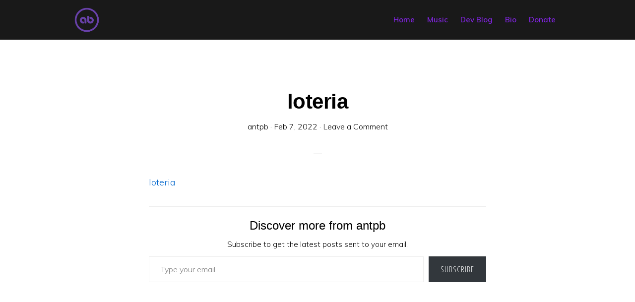

--- FILE ---
content_type: text/html; charset=UTF-8
request_url: https://antpb.com/test-glb/loteria/
body_size: 14291
content:
<!DOCTYPE html>
<html  xmlns:fb="https://www.facebook.com/2008/fbml"  xmlns:og="http://ogp.me/ns#" lang="en-US">
<head >
<meta charset="UTF-8" />
<meta name="viewport" content="width=device-width, initial-scale=1" />
<meta name='robots' content='index, follow, max-image-preview:large, max-snippet:-1, max-video-preview:-1' />
	<style>img:is([sizes="auto" i], [sizes^="auto," i]) { contain-intrinsic-size: 3000px 1500px }</style>
	
	<!-- This site is optimized with the Yoast SEO plugin v23.6 - https://yoast.com/wordpress/plugins/seo/ -->
	<title>loteria - antpb</title>
	<link rel="canonical" href="https://antpb.com/test-glb/loteria/" />
	<meta property="og:locale" content="en_US" />
	<meta property="og:type" content="article" />
	<meta property="og:title" content="loteria - antpb" />
	<meta property="og:description" content="loteria" />
	<meta property="og:url" content="https://antpb.com/test-glb/loteria/" />
	<meta property="og:site_name" content="antpb" />
	<meta name="twitter:card" content="summary_large_image" />
	<script type="application/ld+json" class="yoast-schema-graph">{"@context":"https://schema.org","@graph":[{"@type":"WebPage","@id":"https://antpb.com/test-glb/loteria/","url":"https://antpb.com/test-glb/loteria/","name":"loteria - antpb","isPartOf":{"@id":"https://antpb.com/#website"},"primaryImageOfPage":{"@id":"https://antpb.com/test-glb/loteria/#primaryimage"},"image":{"@id":"https://antpb.com/test-glb/loteria/#primaryimage"},"thumbnailUrl":"","datePublished":"2022-02-07T06:14:29+00:00","dateModified":"2022-02-07T06:14:29+00:00","breadcrumb":{"@id":"https://antpb.com/test-glb/loteria/#breadcrumb"},"inLanguage":"en-US","potentialAction":[{"@type":"ReadAction","target":["https://antpb.com/test-glb/loteria/"]}]},{"@type":"BreadcrumbList","@id":"https://antpb.com/test-glb/loteria/#breadcrumb","itemListElement":[{"@type":"ListItem","position":1,"name":"Home","item":"https://antpb.com/"},{"@type":"ListItem","position":2,"name":"Test GLB","item":"https://antpb.com/test-glb/"},{"@type":"ListItem","position":3,"name":"loteria"}]},{"@type":"WebSite","@id":"https://antpb.com/#website","url":"https://antpb.com/","name":"antpb","description":"Just another WordPress dev","potentialAction":[{"@type":"SearchAction","target":{"@type":"EntryPoint","urlTemplate":"https://antpb.com/?s={search_term_string}"},"query-input":{"@type":"PropertyValueSpecification","valueRequired":true,"valueName":"search_term_string"}}],"inLanguage":"en-US"}]}</script>
	<!-- / Yoast SEO plugin. -->


<link rel='dns-prefetch' href='//stats.wp.com' />
<link rel='dns-prefetch' href='//fonts.googleapis.com' />
<link rel='dns-prefetch' href='//code.ionicframework.com' />
<link rel='dns-prefetch' href='//i0.wp.com' />
<link rel='dns-prefetch' href='//c0.wp.com' />
<link rel='dns-prefetch' href='//www.googletagmanager.com' />
<link rel="alternate" type="application/rss+xml" title="antpb &raquo; Feed" href="https://antpb.com/feed/" />
<link rel="alternate" type="application/rss+xml" title="antpb &raquo; Comments Feed" href="https://antpb.com/comments/feed/" />
<link rel="alternate" type="text/calendar" title="antpb &raquo; iCal Feed" href="https://antpb.com/parties/?ical=1" />
<link rel="alternate" type="application/rss+xml" title="antpb &raquo; loteria Comments Feed" href="https://antpb.com/test-glb/loteria/feed/" />
<script type="text/javascript">
/* <![CDATA[ */
window._wpemojiSettings = {"baseUrl":"https:\/\/s.w.org\/images\/core\/emoji\/16.0.1\/72x72\/","ext":".png","svgUrl":"https:\/\/s.w.org\/images\/core\/emoji\/16.0.1\/svg\/","svgExt":".svg","source":{"concatemoji":"https:\/\/antpb.com\/wp-includes\/js\/wp-emoji-release.min.js?ver=6.8.3"}};
/*! This file is auto-generated */
!function(s,n){var o,i,e;function c(e){try{var t={supportTests:e,timestamp:(new Date).valueOf()};sessionStorage.setItem(o,JSON.stringify(t))}catch(e){}}function p(e,t,n){e.clearRect(0,0,e.canvas.width,e.canvas.height),e.fillText(t,0,0);var t=new Uint32Array(e.getImageData(0,0,e.canvas.width,e.canvas.height).data),a=(e.clearRect(0,0,e.canvas.width,e.canvas.height),e.fillText(n,0,0),new Uint32Array(e.getImageData(0,0,e.canvas.width,e.canvas.height).data));return t.every(function(e,t){return e===a[t]})}function u(e,t){e.clearRect(0,0,e.canvas.width,e.canvas.height),e.fillText(t,0,0);for(var n=e.getImageData(16,16,1,1),a=0;a<n.data.length;a++)if(0!==n.data[a])return!1;return!0}function f(e,t,n,a){switch(t){case"flag":return n(e,"\ud83c\udff3\ufe0f\u200d\u26a7\ufe0f","\ud83c\udff3\ufe0f\u200b\u26a7\ufe0f")?!1:!n(e,"\ud83c\udde8\ud83c\uddf6","\ud83c\udde8\u200b\ud83c\uddf6")&&!n(e,"\ud83c\udff4\udb40\udc67\udb40\udc62\udb40\udc65\udb40\udc6e\udb40\udc67\udb40\udc7f","\ud83c\udff4\u200b\udb40\udc67\u200b\udb40\udc62\u200b\udb40\udc65\u200b\udb40\udc6e\u200b\udb40\udc67\u200b\udb40\udc7f");case"emoji":return!a(e,"\ud83e\udedf")}return!1}function g(e,t,n,a){var r="undefined"!=typeof WorkerGlobalScope&&self instanceof WorkerGlobalScope?new OffscreenCanvas(300,150):s.createElement("canvas"),o=r.getContext("2d",{willReadFrequently:!0}),i=(o.textBaseline="top",o.font="600 32px Arial",{});return e.forEach(function(e){i[e]=t(o,e,n,a)}),i}function t(e){var t=s.createElement("script");t.src=e,t.defer=!0,s.head.appendChild(t)}"undefined"!=typeof Promise&&(o="wpEmojiSettingsSupports",i=["flag","emoji"],n.supports={everything:!0,everythingExceptFlag:!0},e=new Promise(function(e){s.addEventListener("DOMContentLoaded",e,{once:!0})}),new Promise(function(t){var n=function(){try{var e=JSON.parse(sessionStorage.getItem(o));if("object"==typeof e&&"number"==typeof e.timestamp&&(new Date).valueOf()<e.timestamp+604800&&"object"==typeof e.supportTests)return e.supportTests}catch(e){}return null}();if(!n){if("undefined"!=typeof Worker&&"undefined"!=typeof OffscreenCanvas&&"undefined"!=typeof URL&&URL.createObjectURL&&"undefined"!=typeof Blob)try{var e="postMessage("+g.toString()+"("+[JSON.stringify(i),f.toString(),p.toString(),u.toString()].join(",")+"));",a=new Blob([e],{type:"text/javascript"}),r=new Worker(URL.createObjectURL(a),{name:"wpTestEmojiSupports"});return void(r.onmessage=function(e){c(n=e.data),r.terminate(),t(n)})}catch(e){}c(n=g(i,f,p,u))}t(n)}).then(function(e){for(var t in e)n.supports[t]=e[t],n.supports.everything=n.supports.everything&&n.supports[t],"flag"!==t&&(n.supports.everythingExceptFlag=n.supports.everythingExceptFlag&&n.supports[t]);n.supports.everythingExceptFlag=n.supports.everythingExceptFlag&&!n.supports.flag,n.DOMReady=!1,n.readyCallback=function(){n.DOMReady=!0}}).then(function(){return e}).then(function(){var e;n.supports.everything||(n.readyCallback(),(e=n.source||{}).concatemoji?t(e.concatemoji):e.wpemoji&&e.twemoji&&(t(e.twemoji),t(e.wpemoji)))}))}((window,document),window._wpemojiSettings);
/* ]]> */
</script>
<link rel='stylesheet' id='atomic-blocks-fontawesome-css' href='https://antpb.com/wp-content/plugins/atomic-blocks/dist/assets/fontawesome/css/all.min.css?ver=1603908915' type='text/css' media='all' />
<link rel='stylesheet' id='monochrome-pro-css' href='https://antpb.com/wp-content/themes/monochrome-pro/style.css?ver=1.1.0' type='text/css' media='all' />
<style id='monochrome-pro-inline-css' type='text/css'>
.entry-content .has-custom-color {
	color: #0066cc !important;
}

.entry-content .has-custom-background-color {
	background-color: #0066cc !important;
}

.entry-content .has-accent-color {
	color: #0066cc !important;
}

.entry-content .has-accent-background-color {
	background-color: #0066cc !important;
}

.content .wp-block-button .wp-block-button__link:focus,
.content .wp-block-button .wp-block-button__link:hover {
	background-color: #0066cc !important;
	color: #fff;
}

.entry-content .wp-block-pullquote.is-style-solid-color {
	background-color: #0066cc;
}

</style>
<style id='wp-emoji-styles-inline-css' type='text/css'>

	img.wp-smiley, img.emoji {
		display: inline !important;
		border: none !important;
		box-shadow: none !important;
		height: 1em !important;
		width: 1em !important;
		margin: 0 0.07em !important;
		vertical-align: -0.1em !important;
		background: none !important;
		padding: 0 !important;
	}
</style>
<link rel='stylesheet' id='wp-block-library-css' href='https://c0.wp.com/c/6.8.3/wp-includes/css/dist/block-library/style.min.css' type='text/css' media='all' />
<style id='classic-theme-styles-inline-css' type='text/css'>
/*! This file is auto-generated */
.wp-block-button__link{color:#fff;background-color:#32373c;border-radius:9999px;box-shadow:none;text-decoration:none;padding:calc(.667em + 2px) calc(1.333em + 2px);font-size:1.125em}.wp-block-file__button{background:#32373c;color:#fff;text-decoration:none}
</style>
<style id='three-object-viewer-three-object-block-style-inline-css' type='text/css'>
.wp-block-three-object-block{border:1px dotted red}.glb-preview-container{padding:100px;text-align:center;align-items:center;align-content:center;background-color:#f2f2f2}.glb-preview-container button{padding:15px;border-radius:30px}.three-object-viewer-button{background-color:#c7fe00;color:#000;border:solid 1.5px #000}.glb-preview-container button:hover{border-radius:30px;background-color:#9cc700;cursor:pointer}.three-object-block-tip{overflow-wrap:break-word;background-color:#000;color:#fff;padding:10px;font-weight:500;max-width:160px;font-size:12px;margin-top:0px;margin:0 auto;text-align:center}.three-object-block-url-input{padding-bottom:20px}.three-object-block-url-input input{height:40px}

</style>
<style id='three-object-viewer-environment-style-inline-css' type='text/css'>
.wp-block-three-object-block{border:1px dotted red}.wp-block-three-object-viewer-environment.alignfull{position:relative;top:0;bottom:0;width:105%;height:100vh}.wp-block-three-object-viewer-environment .components-popover__content{margin-right:-160px}.pixel-modal .components-button{background-color:#fff;box-shadow:rgba(0,0,0,.368627451) 0px 5px 21px}#VRButton{position:fixed !important;top:20px !important;bottom:auto !important;background-color:rgba(76,0,99,.677) !important}.glb-preview-container{padding:100px;text-align:center;align-items:center;align-content:center;background-color:#f2f2f2;height:773px;box-sizing:border-box;padding-left:230px !important}.glb-preview-container button{padding:15px;border-radius:30px;padding:5px !important;border-radius:30px !important;padding-left:20px !important;padding-right:20px !important}.three-object-viewer-button{font-size:12px !important;color:#000;border:solid 1.5px #000;border-radius:8px;cursor:pointer;max-height:30px !important}.three-text-block-inner-wrapper{border-radius:20px;padding:10px;box-sizing:border-box}.wp-block-three-object-viewer-sky-block,.wp-block-three-object-viewer-model-block,.wp-block-three-object-viewer-npc-block,.wp-block-three-object-viewer-three-image-block,.wp-block-three-object-viewer-three-audio-block,.wp-block-three-object-viewer-three-light-block,.wp-block-three-object-viewer-three-portal-block,.wp-block-three-object-viewer-three-video-block,.wp-block-three-object-viewer-spawn-point-block,.wp-block-three-object-viewer-three-text-block{display:flex;float:left;padding-left:10px !important;height:auto;padding-right:10px !important}.wp-block-three-object-viewer-environment .block-editor-inner-blocks.iframe{height:100vh}.wp-block-three-object-viewer-environment .block-editor-inner-blocks:not(.iframe){height:90vh}.three-object-viewer-edit-panel .wide-slider{display:block}.three-object-environment-edit-container .threeov-three-number-settings{display:flex}.three-object-viewer-component-container{display:flex;flex-direction:column}.three-object-viewer-component-container p{font-size:.6em}.three-object-viewer-inner-edit-container p{margin:0 auto}.three-object-viewer-inner-edit-container .three-object-viewer-model-name{font-size:.7em}.three-object-viewer-inner-edit-container{display:flex}.three-object-viewer-inner{z-index:1;flex:1;background-color:#3f3f3f;color:#fff;box-sizing:border-box;margin-bottom:1px;margin-top:1px;max-width:180px;width:180px;max-height:40px;height:40px;font-size:.8em;text-align:center;border-radius:8px;box-shadow:0px 1px 5px 1px #1e1e1e;display:flex;padding-left:10px;padding-top:5px}div:has(>.three-object-viewer-component-container,>.three-object-viewer-inner){margin:0px !important}.three-object-viewer-inner svg,.three-object-viewer-component-container svg{height:20px;filter:invert(88%);display:flex;padding-right:5px;padding-top:5px}.three-object-viewer-inner p{font-size:.8em;margin:0;display:flex;padding-top:5px}.wp-block-three-object-viewer-environment .block-editor-inner-blocks .block-editor-button-block-appender{width:60px;height:60px}.wp-block-three-object-viewer-environment .block-editor-inner-blocks .block-editor-button-block-appender svg{width:40px;height:40px}.wp-block-three-object-viewer-environment .block-editor-inner-blocks .block-editor-button-block-appender{margin:0px 0px -60px;right:0;position:absolute;background-color:#8e00f2;color:#fff}.wp-block-three-object-viewer-environment{background-color:#2a2a2a}.stats{margin-top:200px !important}.glb-preview-container button:hover{border-radius:30px;background-color:#9cc700;cursor:pointer}.three-object-block-tip{overflow-wrap:break-word;background-color:#000;color:#fff;padding:10px;font-weight:500;max-width:160px;font-size:12px;margin-top:0px;margin:0 auto;text-align:center}.threeov-chat-button{position:absolute !important;top:0px !important;z-index:100}.threeov-chat-container{background-color:rgba(0,0,0,.8) !important;z-index:1001 !important;width:100% !important;padding:0px !important;margin-left:-8px !important}.three-object-block-url-input{padding-bottom:20px}.three-object-block-url-input input{height:40px}.threeov-spinner{border:8px solid #f3f3f3;border-top:8px solid #007bff;border-radius:50%;width:60px;height:60px;-webkit-animation:spin 1s linear infinite;animation:spin 1s linear infinite}@-webkit-keyframes spin{0%{transform:rotate(0deg)}100%{transform:rotate(360deg)}}@keyframes spin{0%{transform:rotate(0deg)}100%{transform:rotate(360deg)}}

</style>
<style id='three-object-viewer-model-block-style-inline-css' type='text/css'>
.wp-block-three-object-block{border:1px dotted red}.glb-preview-container{padding:100px;text-align:center;align-items:center;align-content:center;background-color:#f2f2f2}.glb-preview-container button{padding:15px;border-radius:30px}.glb-preview-container button:hover{border-radius:30px;cursor:pointer}.three-object-block-tip{overflow-wrap:break-word;background-color:#000;color:#fff;padding:10px;font-weight:500;max-width:160px;font-size:12px;margin-top:0px;margin:0 auto;text-align:center}.three-object-block-url-input{padding-bottom:20px}.three-object-block-url-input input{height:40px}.block-editor-block-inspector .components-base-control.position-inputs:last-child{margin-bottom:24px !important}.block-editor-block-inspector .components-base-control.position-inputs{padding-right:5px}

</style>
<style id='three-object-viewer-npc-block-style-inline-css' type='text/css'>
.wp-block-three-object-block{border:1px dotted red}.glb-preview-container{padding:100px;text-align:center;align-items:center;align-content:center;background-color:#f2f2f2}.glb-preview-container button{padding:15px;border-radius:30px}.glb-preview-container button:hover{border-radius:30px;cursor:pointer}.three-object-block-tip{overflow-wrap:break-word;background-color:#000;color:#fff;padding:10px;font-weight:500;max-width:160px;font-size:12px;margin-top:0px;margin:0 auto;text-align:center}.three-object-block-url-input{padding-bottom:20px}.three-object-block-url-input input{height:40px}.block-editor-block-inspector .components-base-control.position-inputs:last-child{margin-bottom:24px !important}.block-editor-block-inspector .components-base-control.position-inputs{padding-right:5px}

</style>
<style id='three-object-viewer-sky-block-style-inline-css' type='text/css'>
.wp-block-three-object-block{border:1px dotted red}.glb-preview-container{padding:100px;text-align:center;align-items:center;align-content:center;background-color:#f2f2f2}.glb-preview-container button{padding:15px;border-radius:30px}.glb-preview-container button:hover{border-radius:30px;background-color:#9cc700;cursor:pointer}.three-object-block-tip{overflow-wrap:break-word;background-color:#000;color:#fff;padding:10px;font-weight:500;max-width:160px;font-size:12px;margin-top:0px;margin:0 auto;text-align:center}.three-object-block-url-input{padding-bottom:20px}.three-object-block-url-input input{height:40px}

</style>
<style id='three-object-viewer-three-image-block-style-inline-css' type='text/css'>
.wp-block-three-object-block{border:1px dotted red}.glb-preview-container{padding:100px;text-align:center;align-items:center;align-content:center;background-color:#f2f2f2}.glb-preview-container button{padding:15px;border-radius:30px}.three-object-viewer-button{color:#000;border:solid 1.5px #000}.three-object-block-tip{overflow-wrap:break-word;background-color:#000;color:#fff;padding:10px;font-weight:500;max-width:160px;font-size:12px;margin-top:0px;margin:0 auto;text-align:center}.three-object-block-url-input{padding-bottom:20px}.three-object-block-url-input input{height:40px}

</style>
<style id='three-object-viewer-three-video-block-style-inline-css' type='text/css'>
.wp-block-three-object-block{border:1px dotted red}.glb-preview-container{padding:100px;text-align:center;align-items:center;align-content:center;background-color:#f2f2f2}.glb-preview-container button{padding:15px;border-radius:30px}.glb-preview-container button:hover{border-radius:30px;background-color:#9cc700;cursor:pointer}.three-object-block-tip{overflow-wrap:break-word;background-color:#000;color:#fff;padding:10px;font-weight:500;max-width:160px;font-size:12px;margin-top:0px;margin:0 auto;text-align:center}.three-object-block-url-input{padding-bottom:20px}.three-object-block-url-input input{height:40px}

</style>
<style id='three-object-viewer-three-audio-block-style-inline-css' type='text/css'>
.wp-block-three-object-block{border:1px dotted red}.glb-preview-container{padding:100px;text-align:center;align-items:center;align-content:center;background-color:#f2f2f2}.glb-preview-container button{padding:15px;border-radius:30px}.glb-preview-container button:hover{border-radius:30px;background-color:#9cc700;cursor:pointer}.three-object-block-tip{overflow-wrap:break-word;background-color:#000;color:#fff;padding:10px;font-weight:500;max-width:160px;font-size:12px;margin-top:0px;margin:0 auto;text-align:center}.three-object-block-url-input{padding-bottom:20px}.three-object-block-url-input input{height:40px}

</style>
<style id='three-object-viewer-three-light-block-style-inline-css' type='text/css'>
.wp-block-three-object-block{border:1px dotted red}.glb-preview-container{padding:100px;text-align:center;align-items:center;align-content:center;background-color:#f2f2f2}.glb-preview-container button{padding:15px;border-radius:30px}.glb-preview-container button:hover{border-radius:30px;background-color:#9cc700;cursor:pointer}.three-object-block-tip{overflow-wrap:break-word;background-color:#000;color:#fff;padding:10px;font-weight:500;max-width:160px;font-size:12px;margin-top:0px;margin:0 auto;text-align:center}.three-object-block-url-input{padding-bottom:20px}.three-object-block-url-input input{height:40px}

</style>
<style id='three-object-viewer-three-portal-block-style-inline-css' type='text/css'>
.wp-block-three-object-block{border:1px dotted red}.glb-preview-container{padding:100px;text-align:center;align-items:center;align-content:center;background-color:#f2f2f2}.glb-preview-container button{padding:15px;border-radius:30px}.glb-preview-container button:hover{border-radius:30px;background-color:#9cc700;cursor:pointer}.three-object-block-tip{overflow-wrap:break-word;background-color:#000;color:#fff;padding:10px;font-weight:500;max-width:160px;font-size:12px;margin-top:0px;margin:0 auto;text-align:center}.three-object-block-url-input{padding-bottom:20px}.three-object-block-url-input input{height:40px}.block-editor-block-inspector .components-base-control.position-inputs:last-child{margin-bottom:24px !important}.block-editor-block-inspector .components-base-control.position-inputs{padding-right:5px}

</style>
<style id='three-object-viewer-three-text-block-style-inline-css' type='text/css'>
.wp-block-three-object-block{border:1px dotted red}.glb-preview-container{padding:100px;text-align:center;align-items:center;align-content:center;background-color:#f2f2f2}.glb-preview-container button{padding:15px;border-radius:30px}.glb-preview-container button:hover{border-radius:30px;background-color:#9cc700;cursor:pointer}.three-object-block-tip{overflow-wrap:break-word;background-color:#000;color:#fff;padding:10px;font-weight:500;max-width:160px;font-size:12px;margin-top:0px;margin:0 auto;text-align:center}.three-object-block-url-input{padding-bottom:20px}.three-object-block-url-input input{height:40px}.block-editor-block-inspector .components-base-control.position-inputs:last-child{margin-bottom:24px !important}.block-editor-block-inspector .components-base-control.position-inputs{padding-right:5px}

</style>
<style id='three-object-viewer-spawn-point-block-style-inline-css' type='text/css'>
.wp-block-three-object-block{border:1px dotted red}.glb-preview-container{padding:100px;text-align:center;align-items:center;align-content:center;background-color:#f2f2f2}.glb-preview-container button{padding:15px;border-radius:30px}.three-object-viewer-button{color:#000;border:solid 1.5px #000}.three-object-block-tip{overflow-wrap:break-word;background-color:#000;color:#fff;padding:10px;font-weight:500;max-width:160px;font-size:12px;margin-top:0px;margin:0 auto;text-align:center}.three-object-block-url-input{padding-bottom:20px}.three-object-block-url-input input{height:40px}

</style>
<link rel='stylesheet' id='atomic-blocks-style-css-css' href='https://antpb.com/wp-content/plugins/atomic-blocks/dist/blocks.style.build.css?ver=1603908915' type='text/css' media='all' />
<link rel='stylesheet' id='mediaelement-css' href='https://c0.wp.com/c/6.8.3/wp-includes/js/mediaelement/mediaelementplayer-legacy.min.css' type='text/css' media='all' />
<link rel='stylesheet' id='wp-mediaelement-css' href='https://c0.wp.com/c/6.8.3/wp-includes/js/mediaelement/wp-mediaelement.min.css' type='text/css' media='all' />
<style id='jetpack-sharing-buttons-style-inline-css' type='text/css'>
.jetpack-sharing-buttons__services-list{display:flex;flex-direction:row;flex-wrap:wrap;gap:0;list-style-type:none;margin:5px;padding:0}.jetpack-sharing-buttons__services-list.has-small-icon-size{font-size:12px}.jetpack-sharing-buttons__services-list.has-normal-icon-size{font-size:16px}.jetpack-sharing-buttons__services-list.has-large-icon-size{font-size:24px}.jetpack-sharing-buttons__services-list.has-huge-icon-size{font-size:36px}@media print{.jetpack-sharing-buttons__services-list{display:none!important}}.editor-styles-wrapper .wp-block-jetpack-sharing-buttons{gap:0;padding-inline-start:0}ul.jetpack-sharing-buttons__services-list.has-background{padding:1.25em 2.375em}
</style>
<style id='global-styles-inline-css' type='text/css'>
:root{--wp--preset--aspect-ratio--square: 1;--wp--preset--aspect-ratio--4-3: 4/3;--wp--preset--aspect-ratio--3-4: 3/4;--wp--preset--aspect-ratio--3-2: 3/2;--wp--preset--aspect-ratio--2-3: 2/3;--wp--preset--aspect-ratio--16-9: 16/9;--wp--preset--aspect-ratio--9-16: 9/16;--wp--preset--color--black: #000000;--wp--preset--color--cyan-bluish-gray: #abb8c3;--wp--preset--color--white: #ffffff;--wp--preset--color--pale-pink: #f78da7;--wp--preset--color--vivid-red: #cf2e2e;--wp--preset--color--luminous-vivid-orange: #ff6900;--wp--preset--color--luminous-vivid-amber: #fcb900;--wp--preset--color--light-green-cyan: #7bdcb5;--wp--preset--color--vivid-green-cyan: #00d084;--wp--preset--color--pale-cyan-blue: #8ed1fc;--wp--preset--color--vivid-cyan-blue: #0693e3;--wp--preset--color--vivid-purple: #9b51e0;--wp--preset--color--custom: #0066cc;--wp--preset--color--accent: #0066cc;--wp--preset--gradient--vivid-cyan-blue-to-vivid-purple: linear-gradient(135deg,rgba(6,147,227,1) 0%,rgb(155,81,224) 100%);--wp--preset--gradient--light-green-cyan-to-vivid-green-cyan: linear-gradient(135deg,rgb(122,220,180) 0%,rgb(0,208,130) 100%);--wp--preset--gradient--luminous-vivid-amber-to-luminous-vivid-orange: linear-gradient(135deg,rgba(252,185,0,1) 0%,rgba(255,105,0,1) 100%);--wp--preset--gradient--luminous-vivid-orange-to-vivid-red: linear-gradient(135deg,rgba(255,105,0,1) 0%,rgb(207,46,46) 100%);--wp--preset--gradient--very-light-gray-to-cyan-bluish-gray: linear-gradient(135deg,rgb(238,238,238) 0%,rgb(169,184,195) 100%);--wp--preset--gradient--cool-to-warm-spectrum: linear-gradient(135deg,rgb(74,234,220) 0%,rgb(151,120,209) 20%,rgb(207,42,186) 40%,rgb(238,44,130) 60%,rgb(251,105,98) 80%,rgb(254,248,76) 100%);--wp--preset--gradient--blush-light-purple: linear-gradient(135deg,rgb(255,206,236) 0%,rgb(152,150,240) 100%);--wp--preset--gradient--blush-bordeaux: linear-gradient(135deg,rgb(254,205,165) 0%,rgb(254,45,45) 50%,rgb(107,0,62) 100%);--wp--preset--gradient--luminous-dusk: linear-gradient(135deg,rgb(255,203,112) 0%,rgb(199,81,192) 50%,rgb(65,88,208) 100%);--wp--preset--gradient--pale-ocean: linear-gradient(135deg,rgb(255,245,203) 0%,rgb(182,227,212) 50%,rgb(51,167,181) 100%);--wp--preset--gradient--electric-grass: linear-gradient(135deg,rgb(202,248,128) 0%,rgb(113,206,126) 100%);--wp--preset--gradient--midnight: linear-gradient(135deg,rgb(2,3,129) 0%,rgb(40,116,252) 100%);--wp--preset--font-size--small: 14px;--wp--preset--font-size--medium: 20px;--wp--preset--font-size--large: 22px;--wp--preset--font-size--x-large: 42px;--wp--preset--font-size--normal: 18px;--wp--preset--font-size--larger: 26px;--wp--preset--spacing--20: 0.44rem;--wp--preset--spacing--30: 0.67rem;--wp--preset--spacing--40: 1rem;--wp--preset--spacing--50: 1.5rem;--wp--preset--spacing--60: 2.25rem;--wp--preset--spacing--70: 3.38rem;--wp--preset--spacing--80: 5.06rem;--wp--preset--shadow--natural: 6px 6px 9px rgba(0, 0, 0, 0.2);--wp--preset--shadow--deep: 12px 12px 50px rgba(0, 0, 0, 0.4);--wp--preset--shadow--sharp: 6px 6px 0px rgba(0, 0, 0, 0.2);--wp--preset--shadow--outlined: 6px 6px 0px -3px rgba(255, 255, 255, 1), 6px 6px rgba(0, 0, 0, 1);--wp--preset--shadow--crisp: 6px 6px 0px rgba(0, 0, 0, 1);}:where(.is-layout-flex){gap: 0.5em;}:where(.is-layout-grid){gap: 0.5em;}body .is-layout-flex{display: flex;}.is-layout-flex{flex-wrap: wrap;align-items: center;}.is-layout-flex > :is(*, div){margin: 0;}body .is-layout-grid{display: grid;}.is-layout-grid > :is(*, div){margin: 0;}:where(.wp-block-columns.is-layout-flex){gap: 2em;}:where(.wp-block-columns.is-layout-grid){gap: 2em;}:where(.wp-block-post-template.is-layout-flex){gap: 1.25em;}:where(.wp-block-post-template.is-layout-grid){gap: 1.25em;}.has-black-color{color: var(--wp--preset--color--black) !important;}.has-cyan-bluish-gray-color{color: var(--wp--preset--color--cyan-bluish-gray) !important;}.has-white-color{color: var(--wp--preset--color--white) !important;}.has-pale-pink-color{color: var(--wp--preset--color--pale-pink) !important;}.has-vivid-red-color{color: var(--wp--preset--color--vivid-red) !important;}.has-luminous-vivid-orange-color{color: var(--wp--preset--color--luminous-vivid-orange) !important;}.has-luminous-vivid-amber-color{color: var(--wp--preset--color--luminous-vivid-amber) !important;}.has-light-green-cyan-color{color: var(--wp--preset--color--light-green-cyan) !important;}.has-vivid-green-cyan-color{color: var(--wp--preset--color--vivid-green-cyan) !important;}.has-pale-cyan-blue-color{color: var(--wp--preset--color--pale-cyan-blue) !important;}.has-vivid-cyan-blue-color{color: var(--wp--preset--color--vivid-cyan-blue) !important;}.has-vivid-purple-color{color: var(--wp--preset--color--vivid-purple) !important;}.has-black-background-color{background-color: var(--wp--preset--color--black) !important;}.has-cyan-bluish-gray-background-color{background-color: var(--wp--preset--color--cyan-bluish-gray) !important;}.has-white-background-color{background-color: var(--wp--preset--color--white) !important;}.has-pale-pink-background-color{background-color: var(--wp--preset--color--pale-pink) !important;}.has-vivid-red-background-color{background-color: var(--wp--preset--color--vivid-red) !important;}.has-luminous-vivid-orange-background-color{background-color: var(--wp--preset--color--luminous-vivid-orange) !important;}.has-luminous-vivid-amber-background-color{background-color: var(--wp--preset--color--luminous-vivid-amber) !important;}.has-light-green-cyan-background-color{background-color: var(--wp--preset--color--light-green-cyan) !important;}.has-vivid-green-cyan-background-color{background-color: var(--wp--preset--color--vivid-green-cyan) !important;}.has-pale-cyan-blue-background-color{background-color: var(--wp--preset--color--pale-cyan-blue) !important;}.has-vivid-cyan-blue-background-color{background-color: var(--wp--preset--color--vivid-cyan-blue) !important;}.has-vivid-purple-background-color{background-color: var(--wp--preset--color--vivid-purple) !important;}.has-black-border-color{border-color: var(--wp--preset--color--black) !important;}.has-cyan-bluish-gray-border-color{border-color: var(--wp--preset--color--cyan-bluish-gray) !important;}.has-white-border-color{border-color: var(--wp--preset--color--white) !important;}.has-pale-pink-border-color{border-color: var(--wp--preset--color--pale-pink) !important;}.has-vivid-red-border-color{border-color: var(--wp--preset--color--vivid-red) !important;}.has-luminous-vivid-orange-border-color{border-color: var(--wp--preset--color--luminous-vivid-orange) !important;}.has-luminous-vivid-amber-border-color{border-color: var(--wp--preset--color--luminous-vivid-amber) !important;}.has-light-green-cyan-border-color{border-color: var(--wp--preset--color--light-green-cyan) !important;}.has-vivid-green-cyan-border-color{border-color: var(--wp--preset--color--vivid-green-cyan) !important;}.has-pale-cyan-blue-border-color{border-color: var(--wp--preset--color--pale-cyan-blue) !important;}.has-vivid-cyan-blue-border-color{border-color: var(--wp--preset--color--vivid-cyan-blue) !important;}.has-vivid-purple-border-color{border-color: var(--wp--preset--color--vivid-purple) !important;}.has-vivid-cyan-blue-to-vivid-purple-gradient-background{background: var(--wp--preset--gradient--vivid-cyan-blue-to-vivid-purple) !important;}.has-light-green-cyan-to-vivid-green-cyan-gradient-background{background: var(--wp--preset--gradient--light-green-cyan-to-vivid-green-cyan) !important;}.has-luminous-vivid-amber-to-luminous-vivid-orange-gradient-background{background: var(--wp--preset--gradient--luminous-vivid-amber-to-luminous-vivid-orange) !important;}.has-luminous-vivid-orange-to-vivid-red-gradient-background{background: var(--wp--preset--gradient--luminous-vivid-orange-to-vivid-red) !important;}.has-very-light-gray-to-cyan-bluish-gray-gradient-background{background: var(--wp--preset--gradient--very-light-gray-to-cyan-bluish-gray) !important;}.has-cool-to-warm-spectrum-gradient-background{background: var(--wp--preset--gradient--cool-to-warm-spectrum) !important;}.has-blush-light-purple-gradient-background{background: var(--wp--preset--gradient--blush-light-purple) !important;}.has-blush-bordeaux-gradient-background{background: var(--wp--preset--gradient--blush-bordeaux) !important;}.has-luminous-dusk-gradient-background{background: var(--wp--preset--gradient--luminous-dusk) !important;}.has-pale-ocean-gradient-background{background: var(--wp--preset--gradient--pale-ocean) !important;}.has-electric-grass-gradient-background{background: var(--wp--preset--gradient--electric-grass) !important;}.has-midnight-gradient-background{background: var(--wp--preset--gradient--midnight) !important;}.has-small-font-size{font-size: var(--wp--preset--font-size--small) !important;}.has-medium-font-size{font-size: var(--wp--preset--font-size--medium) !important;}.has-large-font-size{font-size: var(--wp--preset--font-size--large) !important;}.has-x-large-font-size{font-size: var(--wp--preset--font-size--x-large) !important;}
:where(.wp-block-post-template.is-layout-flex){gap: 1.25em;}:where(.wp-block-post-template.is-layout-grid){gap: 1.25em;}
:where(.wp-block-columns.is-layout-flex){gap: 2em;}:where(.wp-block-columns.is-layout-grid){gap: 2em;}
:root :where(.wp-block-pullquote){font-size: 1.5em;line-height: 1.6;}
</style>
<link rel='stylesheet' id='threeobjectloaderinit-css' href='https://antpb.com/wp-content/plugins/three-object-viewer/inc/threeobjectloaderinit/index.css?ver=0.1.0' type='text/css' media='all' />
<link rel='stylesheet' id='caxton-front-css' href='https://antpb.com/wp-content/plugins/caxton/assets/front.css?ver=1.30.1' type='text/css' media='all' />
<link rel='stylesheet' id='monochrome-fonts-css' href='//fonts.googleapis.com/css?family=Muli%3A200%2C300%2C300i%2C400%2C400i%2C600%2C600i%7COpen+Sans+Condensed%3A300&#038;ver=1.1.0' type='text/css' media='all' />
<link rel='stylesheet' id='monochrome-ionicons-css' href='//code.ionicframework.com/ionicons/2.0.1/css/ionicons.min.css?ver=1.1.0' type='text/css' media='all' />
<link rel='stylesheet' id='monochrome-pro-gutenberg-css' href='https://antpb.com/wp-content/themes/monochrome-pro/lib/gutenberg/front-end.css?ver=1.1.0' type='text/css' media='all' />
<style id='kadence-blocks-global-variables-inline-css' type='text/css'>
:root {--global-kb-font-size-sm:clamp(0.8rem, 0.73rem + 0.217vw, 0.9rem);--global-kb-font-size-md:clamp(1.1rem, 0.995rem + 0.326vw, 1.25rem);--global-kb-font-size-lg:clamp(1.75rem, 1.576rem + 0.543vw, 2rem);--global-kb-font-size-xl:clamp(2.25rem, 1.728rem + 1.63vw, 3rem);--global-kb-font-size-xxl:clamp(2.5rem, 1.456rem + 3.26vw, 4rem);--global-kb-font-size-xxxl:clamp(2.75rem, 0.489rem + 7.065vw, 6rem);}:root {--global-palette1: #3182CE;--global-palette2: #2B6CB0;--global-palette3: #1A202C;--global-palette4: #2D3748;--global-palette5: #4A5568;--global-palette6: #718096;--global-palette7: #EDF2F7;--global-palette8: #F7FAFC;--global-palette9: #ffffff;}
</style>
<script type="text/javascript" src="https://antpb.com/wp-content/plugins/three-object-viewer/inc/threeobjectloaderinit/index.js?ver=0.1.0" id="threeobjectloaderinit-js"></script>
<script type="text/javascript" src="https://c0.wp.com/c/6.8.3/wp-includes/js/jquery/jquery.min.js" id="jquery-core-js"></script>
<script type="text/javascript" src="https://c0.wp.com/c/6.8.3/wp-includes/js/jquery/jquery-migrate.min.js" id="jquery-migrate-js"></script>
<link rel="https://api.w.org/" href="https://antpb.com/wp-json/" /><link rel="alternate" title="JSON" type="application/json" href="https://antpb.com/wp-json/wp/v2/media/3734" /><link rel="EditURI" type="application/rsd+xml" title="RSD" href="https://antpb.com/xmlrpc.php?rsd" />
<meta name="generator" content="WordPress 6.8.3" />
<link rel='shortlink' href='https://antpb.com/?p=3734' />
<link rel="alternate" title="oEmbed (JSON)" type="application/json+oembed" href="https://antpb.com/wp-json/oembed/1.0/embed?url=https%3A%2F%2Fantpb.com%2Ftest-glb%2Floteria%2F" />
<link rel="alternate" title="oEmbed (XML)" type="text/xml+oembed" href="https://antpb.com/wp-json/oembed/1.0/embed?url=https%3A%2F%2Fantpb.com%2Ftest-glb%2Floteria%2F&#038;format=xml" />
      <!-- Open Graph Meta Tags for Facebook and LinkedIn Sharing !-->
		<meta property="og:title" content="loteria"/>
		<meta property="og:description" content="loteria" />
		<meta property="og:url" content="https://antpb.com/test-glb/loteria/"/>
						<meta property="og:type" content="article"
		/>
		<meta property="og:site_name" content="antpb"/>
		<!-- End Open Graph Meta Tags !-->

    <meta name="generator" content="Site Kit by Google 1.137.0" /><meta name="tec-api-version" content="v1"><meta name="tec-api-origin" content="https://antpb.com"><link rel="alternate" href="https://antpb.com/wp-json/tribe/events/v1/" />	<style>img#wpstats{display:none}</style>
		<link rel="pingback" href="https://antpb.com/xmlrpc.php" />
<style type="text/css">.site-title a { background: url(https://antpb.com/wp-content/uploads/2017/11/icon.png) no-repeat !important; }</style>
<link rel="icon" href="https://i0.wp.com/antpb.com/wp-content/uploads/2017/02/cropped-v3.png?fit=32%2C32&#038;ssl=1" sizes="32x32" />
<link rel="icon" href="https://i0.wp.com/antpb.com/wp-content/uploads/2017/02/cropped-v3.png?fit=192%2C192&#038;ssl=1" sizes="192x192" />
<link rel="apple-touch-icon" href="https://i0.wp.com/antpb.com/wp-content/uploads/2017/02/cropped-v3.png?fit=180%2C180&#038;ssl=1" />
<meta name="msapplication-TileImage" content="https://i0.wp.com/antpb.com/wp-content/uploads/2017/02/cropped-v3.png?fit=270%2C270&#038;ssl=1" />
		<style type="text/css" id="wp-custom-css">
			.site-inner {
}

.site-header {
background-color:#191919;
	padding: 10px 150px;
}

.wp-block-caxton-divider {
    margin-top: -30px;
}

.hide {
	display: none !important;
}
.red {
background-color: red;
}

#VRButton { 
z-index: 9999 !important;
}

#featured-page-3 {
	margin-top:0px;
}

.html_div {
	-webkit-box-shadow: 0px 0px 5px 0px rgba(0,0,0,0.75);
-moz-box-shadow: 0px 0px 5px 0px rgba(0,0,0,0.75);
box-shadow: 0px 0px 5px 0px rgba(0,0,0,0.75);
	max-width: 350px;
    height: 468px;
	  max-height: 468px;
    background-color: #303030;
}

.date_tag {
    background-color: #7941b6;
    width: 82px;
    padding-left: 20px;
    margin-top: 0px;
	  color: white;
    font-weight: 700;
	-webkit-box-shadow: 0px 0px 5px 0px rgba(0,0,0,0.75);
-moz-box-shadow: 0px 0px 5px 0px rgba(0,0,0,0.75);
box-shadow: 0px 0px 5px 0px rgba(0,0,0,0.75);
display: inherit;
}

.site-header a, .site-header a:hover {
	color: #8224e3;
	font-weight: 900;
	font-weight : bold;
}

.menu-toggle {
	padding-left: 10px;
	padding-right: 10px;
	height:50px;
	padding-top:16px;
	background-color: #8224e3 !important;
	color: white !important;
}

.front-page .flexible-widgets {
	padding-bottom:0px;
	padding-top:0px;
	margin-top:0px;
}

.featured-content {
	margin-top: 30px;
  margin-bottom: 40px !important;	
}

.genesis-nav-menu .current-menu-item > a {
	color: #09ff00;
}

.hero_image {
max-height: 320px;
    overflow: hidden;
    padding-bottom: 0px;
    margin-bottom: 0px !important;
}

#featured-post-3 .widget-wrap {
    background: black;
    padding: 50px;
    max-width: 300px;
	margin: 0 auto;
}

@media only screen and (max-width: 600px) {
.site-header {
padding: 10px 40px; 	
	}
	
	.html_div {
	height: 413px
	}
	.site-inner {
		margin-top:0px;
	}
}
			</style>
		</head>
<body class="attachment wp-singular attachment-template-default single single-attachment postid-3734 attachmentid-3734 attachment-octet-stream wp-embed-responsive wp-theme-genesis wp-child-theme-monochrome-pro tribe-no-js custom-header header-image header-full-width full-width-content genesis-breadcrumbs-hidden"><div class="site-container"><ul class="genesis-skip-link"><li><a href="#genesis-nav-primary" class="screen-reader-shortcut"> Skip to primary navigation</a></li><li><a href="#genesis-content" class="screen-reader-shortcut"> Skip to main content</a></li></ul><header class="site-header"><div class="wrap"><div class="title-area"><p class="site-title"><a href="https://antpb.com/">antpb</a></p><p class="site-description">Just another WordPress dev</p></div><nav class="nav-primary" aria-label="Main" id="genesis-nav-primary"><div class="wrap"><ul id="menu-menu-1" class="menu genesis-nav-menu menu-primary js-superfish"><li id="menu-item-409" class="menu-item menu-item-type-custom menu-item-object-custom menu-item-409"><a href="http://www.antpb.com"><span >Home</span></a></li>
<li id="menu-item-1749" class="menu-item menu-item-type-custom menu-item-object-custom menu-item-home menu-item-1749"><a href="http://antpb.com/#music"><span >Music</span></a></li>
<li id="menu-item-1701" class="menu-item menu-item-type-taxonomy menu-item-object-category menu-item-1701"><a href="https://antpb.com/category/development/"><span >Dev Blog</span></a></li>
<li id="menu-item-411" class="menu-item menu-item-type-post_type menu-item-object-page menu-item-411"><a href="https://antpb.com/about/" title="About"><span >Bio</span></a></li>
<li id="menu-item-410" class="menu-item menu-item-type-post_type menu-item-object-page menu-item-410"><a href="https://antpb.com/donate/"><span >Donate</span></a></li>
</ul></div></nav></div></header><div class="site-inner"><div class="content-sidebar-wrap"><main class="content" id="genesis-content"><article class="post-3734 attachment type-attachment status-inherit entry" aria-label="loteria"><header class="entry-header"><h1 class="entry-title">loteria</h1>
<p class="entry-meta"><span class="entry-author"><a href="https://antpb.com/author/galaxian/" class="entry-author-link" rel="author"><span class="entry-author-name">antpb</span></a></span> &middot; <time class="entry-time">Feb 7, 2022</time> &middot; <span class="entry-comments-link"><a href="https://antpb.com/test-glb/loteria/#respond">Leave a Comment</a></span> </p></header><div class="entry-content"><p class="attachment"><a href='https://antpb.com/wp-content/uploads/2022/02/loteria.glb'>loteria</a></p>

<div class="wp-block-group has-border-color" style="border-style:none;border-width:0px;margin-top:32px;margin-bottom:32px;padding-top:0px;padding-right:0px;padding-bottom:0px;padding-left:0px"><div class="wp-block-group__inner-container is-layout-flow wp-block-group-is-layout-flow">
	
	<hr class="wp-block-separator has-alpha-channel-opacity is-style-wide" style="margin-bottom:24px"/>
	

	
	<h3 class="wp-block-heading has-text-align-center" style="margin-top:4px;margin-bottom:10px">Discover more from antpb</h3>
	

	
	<p class="has-text-align-center" style="margin-top:10px;margin-bottom:10px;font-size:15px">Subscribe to get the latest posts sent to your email.</p>
	

	
	<div class="wp-block-group"><div class="wp-block-group__inner-container is-layout-constrained wp-container-core-group-is-layout-bcfe9290 wp-block-group-is-layout-constrained">
			<div class="wp-block-jetpack-subscriptions__supports-newline wp-block-jetpack-subscriptions">
		<div class="wp-block-jetpack-subscriptions__container is-not-subscriber">
							<form
					action="https://wordpress.com/email-subscriptions"
					method="post"
					accept-charset="utf-8"
					data-blog="162016809"
					data-post_access_level="everybody"
					data-subscriber_email=""
					id="subscribe-blog"
				>
					<div class="wp-block-jetpack-subscriptions__form-elements">
												<p id="subscribe-email">
							<label
								id="subscribe-field-label"
								for="subscribe-field"
								class="screen-reader-text"
							>
								Type your email…							</label>
							<input
									required="required"
									type="email"
									name="email"
									class="no-border-radius "
									style="font-size: 16px;padding: 15px 23px 15px 23px;border-radius: 0px;border-width: 1px;"
									placeholder="Type your email…"
									value=""
									id="subscribe-field"
									title="Please fill in this field."
								/>						</p>
												<p id="subscribe-submit"
													>
							<input type="hidden" name="action" value="subscribe"/>
							<input type="hidden" name="blog_id" value="162016809"/>
							<input type="hidden" name="source" value="https://antpb.com/test-glb/loteria/"/>
							<input type="hidden" name="sub-type" value="subscribe-block"/>
							<input type="hidden" name="app_source" value="subscribe-block-post-end"/>
							<input type="hidden" name="redirect_fragment" value="subscribe-blog"/>
							<input type="hidden" name="lang" value="en_US"/>
							<input type="hidden" id="_wpnonce" name="_wpnonce" value="bd229e9864" /><input type="hidden" name="_wp_http_referer" value="/test-glb/loteria/" /><input type="hidden" name="post_id" value="3734"/>							<button type="submit"
																	class="wp-block-button__link no-border-radius"
																									style="font-size: 16px;padding: 15px 23px 15px 23px;margin: 0; margin-left: 10px;border-radius: 0px;border-width: 1px;"
																name="jetpack_subscriptions_widget"
							>
								Subscribe							</button>
						</p>
					</div>
				</form>
								</div>
	</div>
	
	</div></div>
	
</div></div>
</div><footer class="entry-footer"></footer></article><h2 class="screen-reader-text">Reader Interactions</h2>	<div id="respond" class="comment-respond">
		<h3 id="reply-title" class="comment-reply-title">Leave a Reply <small><a rel="nofollow" id="cancel-comment-reply-link" href="/test-glb/loteria/#respond" style="display:none;">Cancel reply</a></small></h3><form action="https://antpb.com/wp-comments-post.php" method="post" id="commentform" class="comment-form"><p class="comment-notes"><span id="email-notes">Your email address will not be published.</span> <span class="required-field-message">Required fields are marked <span class="required">*</span></span></p><p class="comment-form-comment"><label for="comment">Comment <span class="required">*</span></label> <textarea id="comment" name="comment" cols="45" rows="8" maxlength="65525" required></textarea></p><p class="comment-form-author"><label for="author">Name <span class="required">*</span></label> <input id="author" name="author" type="text" value="" size="30" maxlength="245" autocomplete="name" required /></p>
<p class="comment-form-email"><label for="email">Email <span class="required">*</span></label> <input id="email" name="email" type="email" value="" size="30" maxlength="100" aria-describedby="email-notes" autocomplete="email" required /></p>
<p class="comment-form-url"><label for="url">Website</label> <input id="url" name="url" type="url" value="" size="30" maxlength="200" autocomplete="url" /></p>
<p class="form-submit"><input name="submit" type="submit" id="submit" class="submit" value="Post Comment" /> <input type='hidden' name='comment_post_ID' value='3734' id='comment_post_ID' />
<input type='hidden' name='comment_parent' id='comment_parent' value='0' />
</p><p style="display: none;"><input type="hidden" id="akismet_comment_nonce" name="akismet_comment_nonce" value="c98a553e26" /></p><p style="display: none !important;" class="akismet-fields-container" data-prefix="ak_"><label>&#916;<textarea name="ak_hp_textarea" cols="45" rows="8" maxlength="100"></textarea></label><input type="hidden" id="ak_js_1" name="ak_js" value="84"/><script>document.getElementById( "ak_js_1" ).setAttribute( "value", ( new Date() ).getTime() );</script></p></form>	</div><!-- #respond -->
	</main></div></div></div><footer class="site-footer"><div class="wrap"><p>A website made with WordPress on WP Engine</p></div></footer><script type="speculationrules">
{"prefetch":[{"source":"document","where":{"and":[{"href_matches":"\/*"},{"not":{"href_matches":["\/wp-*.php","\/wp-admin\/*","\/wp-content\/uploads\/*","\/wp-content\/*","\/wp-content\/plugins\/*","\/wp-content\/themes\/monochrome-pro\/*","\/wp-content\/themes\/genesis\/*","\/*\\?(.+)"]}},{"not":{"selector_matches":"a[rel~=\"nofollow\"]"}},{"not":{"selector_matches":".no-prefetch, .no-prefetch a"}}]},"eagerness":"conservative"}]}
</script>
		<script>
		( function ( body ) {
			'use strict';
			body.className = body.className.replace( /\btribe-no-js\b/, 'tribe-js' );
		} )( document.body );
		</script>
			<script type="text/javascript">
		function atomicBlocksShare( url, title, w, h ){
			var left = ( window.innerWidth / 2 )-( w / 2 );
			var top  = ( window.innerHeight / 2 )-( h / 2 );
			return window.open(url, title, 'toolbar=no, location=no, directories=no, status=no, menubar=no, scrollbars=no, resizable=no, copyhistory=no, width=600, height=600, top='+top+', left='+left);
		}
	</script>
	<script> /* <![CDATA[ */var tribe_l10n_datatables = {"aria":{"sort_ascending":": activate to sort column ascending","sort_descending":": activate to sort column descending"},"length_menu":"Show _MENU_ entries","empty_table":"No data available in table","info":"Showing _START_ to _END_ of _TOTAL_ entries","info_empty":"Showing 0 to 0 of 0 entries","info_filtered":"(filtered from _MAX_ total entries)","zero_records":"No matching records found","search":"Search:","all_selected_text":"All items on this page were selected. ","select_all_link":"Select all pages","clear_selection":"Clear Selection.","pagination":{"all":"All","next":"Next","previous":"Previous"},"select":{"rows":{"0":"","_":": Selected %d rows","1":": Selected 1 row"}},"datepicker":{"dayNames":["Sunday","Monday","Tuesday","Wednesday","Thursday","Friday","Saturday"],"dayNamesShort":["Sun","Mon","Tue","Wed","Thu","Fri","Sat"],"dayNamesMin":["S","M","T","W","T","F","S"],"monthNames":["January","February","March","April","May","June","July","August","September","October","November","December"],"monthNamesShort":["January","February","March","April","May","June","July","August","September","October","November","December"],"monthNamesMin":["Jan","Feb","Mar","Apr","May","Jun","Jul","Aug","Sep","Oct","Nov","Dec"],"nextText":"Next","prevText":"Prev","currentText":"Today","closeText":"Done","today":"Today","clear":"Clear"}};/* ]]> */ </script><style id='jetpack-block-subscriptions-inline-css' type='text/css'>
.is-style-compact .is-not-subscriber .wp-block-button__link,.is-style-compact .is-not-subscriber .wp-block-jetpack-subscriptions__button{border-end-start-radius:0!important;border-start-start-radius:0!important;margin-inline-start:0!important}.is-style-compact .is-not-subscriber .components-text-control__input,.is-style-compact .is-not-subscriber p#subscribe-email input[type=email]{border-end-end-radius:0!important;border-start-end-radius:0!important}.is-style-compact:not(.wp-block-jetpack-subscriptions__use-newline) .components-text-control__input{border-inline-end-width:0!important}.wp-block-jetpack-subscriptions.wp-block-jetpack-subscriptions__supports-newline .wp-block-jetpack-subscriptions__form-container{display:flex;flex-direction:column}.wp-block-jetpack-subscriptions.wp-block-jetpack-subscriptions__supports-newline:not(.wp-block-jetpack-subscriptions__use-newline) .is-not-subscriber .wp-block-jetpack-subscriptions__form-elements{align-items:flex-start;display:flex}.wp-block-jetpack-subscriptions.wp-block-jetpack-subscriptions__supports-newline:not(.wp-block-jetpack-subscriptions__use-newline) p#subscribe-submit{display:flex;justify-content:center}.wp-block-jetpack-subscriptions.wp-block-jetpack-subscriptions__supports-newline .wp-block-jetpack-subscriptions__form .wp-block-jetpack-subscriptions__button,.wp-block-jetpack-subscriptions.wp-block-jetpack-subscriptions__supports-newline .wp-block-jetpack-subscriptions__form .wp-block-jetpack-subscriptions__textfield .components-text-control__input,.wp-block-jetpack-subscriptions.wp-block-jetpack-subscriptions__supports-newline .wp-block-jetpack-subscriptions__form button,.wp-block-jetpack-subscriptions.wp-block-jetpack-subscriptions__supports-newline .wp-block-jetpack-subscriptions__form input[type=email],.wp-block-jetpack-subscriptions.wp-block-jetpack-subscriptions__supports-newline form .wp-block-jetpack-subscriptions__button,.wp-block-jetpack-subscriptions.wp-block-jetpack-subscriptions__supports-newline form .wp-block-jetpack-subscriptions__textfield .components-text-control__input,.wp-block-jetpack-subscriptions.wp-block-jetpack-subscriptions__supports-newline form button,.wp-block-jetpack-subscriptions.wp-block-jetpack-subscriptions__supports-newline form input[type=email]{box-sizing:border-box;cursor:pointer;line-height:1.3;min-width:auto!important;white-space:nowrap!important}.wp-block-jetpack-subscriptions.wp-block-jetpack-subscriptions__supports-newline .wp-block-jetpack-subscriptions__form .wp-block-jetpack-subscriptions__button[contenteditable=true],.wp-block-jetpack-subscriptions.wp-block-jetpack-subscriptions__supports-newline form .wp-block-jetpack-subscriptions__button[contenteditable=true]{white-space:pre-wrap!important}.wp-block-jetpack-subscriptions.wp-block-jetpack-subscriptions__supports-newline .wp-block-jetpack-subscriptions__form input[type=email]::placeholder,.wp-block-jetpack-subscriptions.wp-block-jetpack-subscriptions__supports-newline .wp-block-jetpack-subscriptions__form input[type=email]:disabled,.wp-block-jetpack-subscriptions.wp-block-jetpack-subscriptions__supports-newline form input[type=email]::placeholder,.wp-block-jetpack-subscriptions.wp-block-jetpack-subscriptions__supports-newline form input[type=email]:disabled{color:currentColor;opacity:.5}.wp-block-jetpack-subscriptions.wp-block-jetpack-subscriptions__supports-newline .wp-block-jetpack-subscriptions__form .wp-block-jetpack-subscriptions__button,.wp-block-jetpack-subscriptions.wp-block-jetpack-subscriptions__supports-newline .wp-block-jetpack-subscriptions__form button,.wp-block-jetpack-subscriptions.wp-block-jetpack-subscriptions__supports-newline form .wp-block-jetpack-subscriptions__button,.wp-block-jetpack-subscriptions.wp-block-jetpack-subscriptions__supports-newline form button{border-color:#0000;border-style:solid}.wp-block-jetpack-subscriptions.wp-block-jetpack-subscriptions__supports-newline .wp-block-jetpack-subscriptions__form .wp-block-jetpack-subscriptions__textfield,.wp-block-jetpack-subscriptions.wp-block-jetpack-subscriptions__supports-newline .wp-block-jetpack-subscriptions__form p#subscribe-email,.wp-block-jetpack-subscriptions.wp-block-jetpack-subscriptions__supports-newline form .wp-block-jetpack-subscriptions__textfield,.wp-block-jetpack-subscriptions.wp-block-jetpack-subscriptions__supports-newline form p#subscribe-email{background:#0000;flex-grow:1}.wp-block-jetpack-subscriptions.wp-block-jetpack-subscriptions__supports-newline .wp-block-jetpack-subscriptions__form .wp-block-jetpack-subscriptions__textfield .components-base-control__field,.wp-block-jetpack-subscriptions.wp-block-jetpack-subscriptions__supports-newline .wp-block-jetpack-subscriptions__form .wp-block-jetpack-subscriptions__textfield .components-text-control__input,.wp-block-jetpack-subscriptions.wp-block-jetpack-subscriptions__supports-newline .wp-block-jetpack-subscriptions__form .wp-block-jetpack-subscriptions__textfield input[type=email],.wp-block-jetpack-subscriptions.wp-block-jetpack-subscriptions__supports-newline .wp-block-jetpack-subscriptions__form p#subscribe-email .components-base-control__field,.wp-block-jetpack-subscriptions.wp-block-jetpack-subscriptions__supports-newline .wp-block-jetpack-subscriptions__form p#subscribe-email .components-text-control__input,.wp-block-jetpack-subscriptions.wp-block-jetpack-subscriptions__supports-newline .wp-block-jetpack-subscriptions__form p#subscribe-email input[type=email],.wp-block-jetpack-subscriptions.wp-block-jetpack-subscriptions__supports-newline form .wp-block-jetpack-subscriptions__textfield .components-base-control__field,.wp-block-jetpack-subscriptions.wp-block-jetpack-subscriptions__supports-newline form .wp-block-jetpack-subscriptions__textfield .components-text-control__input,.wp-block-jetpack-subscriptions.wp-block-jetpack-subscriptions__supports-newline form .wp-block-jetpack-subscriptions__textfield input[type=email],.wp-block-jetpack-subscriptions.wp-block-jetpack-subscriptions__supports-newline form p#subscribe-email .components-base-control__field,.wp-block-jetpack-subscriptions.wp-block-jetpack-subscriptions__supports-newline form p#subscribe-email .components-text-control__input,.wp-block-jetpack-subscriptions.wp-block-jetpack-subscriptions__supports-newline form p#subscribe-email input[type=email]{height:auto;margin:0;width:100%}.wp-block-jetpack-subscriptions.wp-block-jetpack-subscriptions__supports-newline .wp-block-jetpack-subscriptions__form p#subscribe-email,.wp-block-jetpack-subscriptions.wp-block-jetpack-subscriptions__supports-newline .wp-block-jetpack-subscriptions__form p#subscribe-submit,.wp-block-jetpack-subscriptions.wp-block-jetpack-subscriptions__supports-newline form p#subscribe-email,.wp-block-jetpack-subscriptions.wp-block-jetpack-subscriptions__supports-newline form p#subscribe-submit{line-height:0;margin:0;padding:0}.wp-block-jetpack-subscriptions.wp-block-jetpack-subscriptions__supports-newline.wp-block-jetpack-subscriptions__show-subs .wp-block-jetpack-subscriptions__subscount{font-size:16px;margin:8px 0;text-align:end}.wp-block-jetpack-subscriptions.wp-block-jetpack-subscriptions__supports-newline.wp-block-jetpack-subscriptions__use-newline .wp-block-jetpack-subscriptions__form-elements{display:block}.wp-block-jetpack-subscriptions.wp-block-jetpack-subscriptions__supports-newline.wp-block-jetpack-subscriptions__use-newline .wp-block-jetpack-subscriptions__button,.wp-block-jetpack-subscriptions.wp-block-jetpack-subscriptions__supports-newline.wp-block-jetpack-subscriptions__use-newline button{display:inline-block;max-width:100%}.wp-block-jetpack-subscriptions.wp-block-jetpack-subscriptions__supports-newline.wp-block-jetpack-subscriptions__use-newline .wp-block-jetpack-subscriptions__subscount{text-align:start}#subscribe-submit.is-link{text-align:center;width:auto!important}#subscribe-submit.is-link a{margin-left:0!important;margin-top:0!important;width:auto!important}@keyframes jetpack-memberships_button__spinner-animation{to{transform:rotate(1turn)}}.jetpack-memberships-spinner{display:none;height:1em;margin:0 0 0 5px;width:1em}.jetpack-memberships-spinner svg{height:100%;margin-bottom:-2px;width:100%}.jetpack-memberships-spinner-rotating{animation:jetpack-memberships_button__spinner-animation .75s linear infinite;transform-origin:center}.is-loading .jetpack-memberships-spinner{display:inline-block}body.jetpack-memberships-modal-open{overflow:hidden}dialog.jetpack-memberships-modal{opacity:1}dialog.jetpack-memberships-modal,dialog.jetpack-memberships-modal iframe{background:#0000;border:0;bottom:0;box-shadow:none;height:100%;left:0;margin:0;padding:0;position:fixed;right:0;top:0;width:100%}dialog.jetpack-memberships-modal::backdrop{background-color:#000;opacity:.7;transition:opacity .2s ease-out}dialog.jetpack-memberships-modal.is-loading,dialog.jetpack-memberships-modal.is-loading::backdrop{opacity:0}
</style>
<style id='core-block-supports-inline-css' type='text/css'>
.wp-container-core-group-is-layout-bcfe9290 > :where(:not(.alignleft):not(.alignright):not(.alignfull)){max-width:480px;margin-left:auto !important;margin-right:auto !important;}.wp-container-core-group-is-layout-bcfe9290 > .alignwide{max-width:480px;}.wp-container-core-group-is-layout-bcfe9290 .alignfull{max-width:none;}
</style>
<script type="text/javascript" src="https://c0.wp.com/c/6.8.3/wp-includes/js/dist/vendor/react.min.js" id="react-js"></script>
<script type="text/javascript" src="https://c0.wp.com/c/6.8.3/wp-includes/js/dist/vendor/react-dom.min.js" id="react-dom-js"></script>
<script type="text/javascript" src="https://c0.wp.com/c/6.8.3/wp-includes/js/dist/vendor/react-jsx-runtime.min.js" id="react-jsx-runtime-js"></script>
<script type="text/javascript" src="https://c0.wp.com/c/6.8.3/wp-includes/js/dist/dom-ready.min.js" id="wp-dom-ready-js"></script>
<script type="text/javascript" src="https://c0.wp.com/c/6.8.3/wp-includes/js/dist/hooks.min.js" id="wp-hooks-js"></script>
<script type="text/javascript" src="https://c0.wp.com/c/6.8.3/wp-includes/js/dist/i18n.min.js" id="wp-i18n-js"></script>
<script type="text/javascript" id="wp-i18n-js-after">
/* <![CDATA[ */
wp.i18n.setLocaleData( { 'text direction\u0004ltr': [ 'ltr' ] } );
/* ]]> */
</script>
<script type="text/javascript" src="https://c0.wp.com/c/6.8.3/wp-includes/js/dist/a11y.min.js" id="wp-a11y-js"></script>
<script type="text/javascript" src="https://c0.wp.com/c/6.8.3/wp-includes/js/dist/vendor/wp-polyfill.min.js" id="wp-polyfill-js"></script>
<script type="text/javascript" src="https://c0.wp.com/c/6.8.3/wp-includes/js/dist/url.min.js" id="wp-url-js"></script>
<script type="text/javascript" src="https://c0.wp.com/c/6.8.3/wp-includes/js/dist/api-fetch.min.js" id="wp-api-fetch-js"></script>
<script type="text/javascript" id="wp-api-fetch-js-after">
/* <![CDATA[ */
wp.apiFetch.use( wp.apiFetch.createRootURLMiddleware( "https://antpb.com/wp-json/" ) );
wp.apiFetch.nonceMiddleware = wp.apiFetch.createNonceMiddleware( "56f882d787" );
wp.apiFetch.use( wp.apiFetch.nonceMiddleware );
wp.apiFetch.use( wp.apiFetch.mediaUploadMiddleware );
wp.apiFetch.nonceEndpoint = "https://antpb.com/wp-admin/admin-ajax.php?action=rest-nonce";
/* ]]> */
</script>
<script type="text/javascript" src="https://c0.wp.com/c/6.8.3/wp-includes/js/dist/blob.min.js" id="wp-blob-js"></script>
<script type="text/javascript" src="https://c0.wp.com/c/6.8.3/wp-includes/js/dist/block-serialization-default-parser.min.js" id="wp-block-serialization-default-parser-js"></script>
<script type="text/javascript" src="https://c0.wp.com/c/6.8.3/wp-includes/js/dist/autop.min.js" id="wp-autop-js"></script>
<script type="text/javascript" src="https://c0.wp.com/c/6.8.3/wp-includes/js/dist/deprecated.min.js" id="wp-deprecated-js"></script>
<script type="text/javascript" src="https://c0.wp.com/c/6.8.3/wp-includes/js/dist/dom.min.js" id="wp-dom-js"></script>
<script type="text/javascript" src="https://c0.wp.com/c/6.8.3/wp-includes/js/dist/escape-html.min.js" id="wp-escape-html-js"></script>
<script type="text/javascript" src="https://c0.wp.com/c/6.8.3/wp-includes/js/dist/element.min.js" id="wp-element-js"></script>
<script type="text/javascript" src="https://c0.wp.com/c/6.8.3/wp-includes/js/dist/is-shallow-equal.min.js" id="wp-is-shallow-equal-js"></script>
<script type="text/javascript" src="https://c0.wp.com/c/6.8.3/wp-includes/js/dist/keycodes.min.js" id="wp-keycodes-js"></script>
<script type="text/javascript" src="https://c0.wp.com/c/6.8.3/wp-includes/js/dist/priority-queue.min.js" id="wp-priority-queue-js"></script>
<script type="text/javascript" src="https://c0.wp.com/c/6.8.3/wp-includes/js/dist/compose.min.js" id="wp-compose-js"></script>
<script type="text/javascript" src="https://c0.wp.com/c/6.8.3/wp-includes/js/dist/private-apis.min.js" id="wp-private-apis-js"></script>
<script type="text/javascript" src="https://c0.wp.com/c/6.8.3/wp-includes/js/dist/redux-routine.min.js" id="wp-redux-routine-js"></script>
<script type="text/javascript" src="https://c0.wp.com/c/6.8.3/wp-includes/js/dist/data.min.js" id="wp-data-js"></script>
<script type="text/javascript" id="wp-data-js-after">
/* <![CDATA[ */
( function() {
	var userId = 0;
	var storageKey = "WP_DATA_USER_" + userId;
	wp.data
		.use( wp.data.plugins.persistence, { storageKey: storageKey } );
} )();
/* ]]> */
</script>
<script type="text/javascript" src="https://c0.wp.com/c/6.8.3/wp-includes/js/dist/html-entities.min.js" id="wp-html-entities-js"></script>
<script type="text/javascript" src="https://c0.wp.com/c/6.8.3/wp-includes/js/dist/rich-text.min.js" id="wp-rich-text-js"></script>
<script type="text/javascript" src="https://c0.wp.com/c/6.8.3/wp-includes/js/dist/shortcode.min.js" id="wp-shortcode-js"></script>
<script type="text/javascript" src="https://c0.wp.com/c/6.8.3/wp-includes/js/dist/warning.min.js" id="wp-warning-js"></script>
<script type="text/javascript" src="https://c0.wp.com/c/6.8.3/wp-includes/js/dist/blocks.min.js" id="wp-blocks-js"></script>
<script type="text/javascript" src="https://c0.wp.com/c/6.8.3/wp-includes/js/dist/vendor/moment.min.js" id="moment-js"></script>
<script type="text/javascript" id="moment-js-after">
/* <![CDATA[ */
moment.updateLocale( 'en_US', {"months":["January","February","March","April","May","June","July","August","September","October","November","December"],"monthsShort":["Jan","Feb","Mar","Apr","May","Jun","Jul","Aug","Sep","Oct","Nov","Dec"],"weekdays":["Sunday","Monday","Tuesday","Wednesday","Thursday","Friday","Saturday"],"weekdaysShort":["Sun","Mon","Tue","Wed","Thu","Fri","Sat"],"week":{"dow":1},"longDateFormat":{"LT":"g:i a","LTS":null,"L":null,"LL":"F j, Y","LLL":"F j, Y g:i a","LLLL":null}} );
/* ]]> */
</script>
<script type="text/javascript" src="https://c0.wp.com/c/6.8.3/wp-includes/js/dist/date.min.js" id="wp-date-js"></script>
<script type="text/javascript" id="wp-date-js-after">
/* <![CDATA[ */
wp.date.setSettings( {"l10n":{"locale":"en_US","months":["January","February","March","April","May","June","July","August","September","October","November","December"],"monthsShort":["Jan","Feb","Mar","Apr","May","Jun","Jul","Aug","Sep","Oct","Nov","Dec"],"weekdays":["Sunday","Monday","Tuesday","Wednesday","Thursday","Friday","Saturday"],"weekdaysShort":["Sun","Mon","Tue","Wed","Thu","Fri","Sat"],"meridiem":{"am":"am","pm":"pm","AM":"AM","PM":"PM"},"relative":{"future":"%s from now","past":"%s ago","s":"a second","ss":"%d seconds","m":"a minute","mm":"%d minutes","h":"an hour","hh":"%d hours","d":"a day","dd":"%d days","M":"a month","MM":"%d months","y":"a year","yy":"%d years"},"startOfWeek":1},"formats":{"time":"g:i a","date":"F j, Y","datetime":"F j, Y g:i a","datetimeAbbreviated":"M j, Y g:i a"},"timezone":{"offset":5,"offsetFormatted":"5","string":"","abbr":""}} );
/* ]]> */
</script>
<script type="text/javascript" src="https://c0.wp.com/c/6.8.3/wp-includes/js/dist/primitives.min.js" id="wp-primitives-js"></script>
<script type="text/javascript" src="https://c0.wp.com/c/6.8.3/wp-includes/js/dist/components.min.js" id="wp-components-js"></script>
<script type="text/javascript" src="https://c0.wp.com/c/6.8.3/wp-includes/js/dist/keyboard-shortcuts.min.js" id="wp-keyboard-shortcuts-js"></script>
<script type="text/javascript" src="https://c0.wp.com/c/6.8.3/wp-includes/js/dist/commands.min.js" id="wp-commands-js"></script>
<script type="text/javascript" src="https://c0.wp.com/c/6.8.3/wp-includes/js/dist/notices.min.js" id="wp-notices-js"></script>
<script type="text/javascript" src="https://c0.wp.com/c/6.8.3/wp-includes/js/dist/preferences-persistence.min.js" id="wp-preferences-persistence-js"></script>
<script type="text/javascript" src="https://c0.wp.com/c/6.8.3/wp-includes/js/dist/preferences.min.js" id="wp-preferences-js"></script>
<script type="text/javascript" id="wp-preferences-js-after">
/* <![CDATA[ */
( function() {
				var serverData = false;
				var userId = "0";
				var persistenceLayer = wp.preferencesPersistence.__unstableCreatePersistenceLayer( serverData, userId );
				var preferencesStore = wp.preferences.store;
				wp.data.dispatch( preferencesStore ).setPersistenceLayer( persistenceLayer );
			} ) ();
/* ]]> */
</script>
<script type="text/javascript" src="https://c0.wp.com/c/6.8.3/wp-includes/js/dist/style-engine.min.js" id="wp-style-engine-js"></script>
<script type="text/javascript" src="https://c0.wp.com/c/6.8.3/wp-includes/js/dist/token-list.min.js" id="wp-token-list-js"></script>
<script type="text/javascript" src="https://c0.wp.com/c/6.8.3/wp-includes/js/dist/block-editor.min.js" id="wp-block-editor-js"></script>
<script type="text/javascript" id="three-object-viewer-three-object-block-editor-script-js-extra">
/* <![CDATA[ */
var defaultAvatar = "";
var userData = {"userId":"","inWorldName":"","banner":"","vrm":"https:\/\/antpb.com\/wp-content\/uploads\/2022\/02\/loteria.glb","profileImage":"https:\/\/secure.gravatar.com\/avatar\/?s=500&d=mm&r=g"};
var threeObjectPlugin = "https:\/\/antpb.com\/wp-content\/plugins\/three-object-viewer\/build\/";
var threeObjectPluginRoot = "https:\/\/antpb.com\/wp-content\/plugins\/three-object-viewer\/";
var allowed_blocks = ["three-object-viewer\/three-portal-block","three-object-viewer\/three-text-block","three-object-viewer\/model-block","three-object-viewer\/audio-block","three-object-viewer\/light-block","three-object-viewer\/npc-block","three-object-viewer\/sky-block","three-object-viewer\/npc-block","three-object-viewer\/three-image-block","three-object-viewer\/three-video-block","three-object-viewer\/spawn-point-block"];
/* ]]> */
</script>
<script type="text/javascript" src="https://antpb.com/wp-content/plugins/three-object-viewer/build/block-three-object-block.js?ver=86a81fa0be38b638782a7dde7ce28da2" id="three-object-viewer-three-object-block-editor-script-js"></script>
<script type="text/javascript" id="caxton-utils-js-extra">
/* <![CDATA[ */
var caxtonUtilProps = {"assetsUrl":"https:\/\/antpb.com\/wp-content\/plugins\/caxton\/assets\/"};
/* ]]> */
</script>
<script type="text/javascript" src="https://antpb.com/wp-content/plugins/caxton/assets/caxton-utils.min.js?ver=1.30.1" id="caxton-utils-js"></script>
<script type="text/javascript" src="https://antpb.com/wp-content/plugins/atomic-blocks/dist/assets/js/dismiss.js?ver=1603908915" id="atomic-blocks-dismiss-js-js"></script>
<script type="text/javascript" src="https://c0.wp.com/c/6.8.3/wp-includes/js/comment-reply.min.js" id="comment-reply-js" async="async" data-wp-strategy="async"></script>
<script type="text/javascript" src="https://c0.wp.com/c/6.8.3/wp-includes/js/hoverIntent.min.js" id="hoverIntent-js"></script>
<script type="text/javascript" src="https://antpb.com/wp-content/themes/genesis/lib/js/menu/superfish.min.js?ver=1.7.10" id="superfish-js"></script>
<script type="text/javascript" src="https://antpb.com/wp-content/themes/genesis/lib/js/menu/superfish.args.min.js?ver=3.4.0" id="superfish-args-js"></script>
<script type="text/javascript" src="https://antpb.com/wp-content/themes/genesis/lib/js/skip-links.min.js?ver=3.4.0" id="skip-links-js"></script>
<script type="text/javascript" src="https://antpb.com/wp-content/themes/monochrome-pro/js/global.js?ver=1.0.0" id="monochrome-global-script-js"></script>
<script type="text/javascript" id="monochrome-responsive-menu-js-extra">
/* <![CDATA[ */
var genesis_responsive_menu = {"mainMenu":"Menu","menuIconClass":"ionicons-before ion-navicon","subMenu":"Submenu","subMenuIconClass":"ionicons-before ion-chevron-down","menuClasses":{"combine":[],"others":[".nav-primary"]}};
/* ]]> */
</script>
<script type="text/javascript" src="https://antpb.com/wp-content/themes/monochrome-pro/js/responsive-menus.min.js?ver=1.1.0" id="monochrome-responsive-menu-js"></script>
<script type="text/javascript" src="https://stats.wp.com/e-202547.js" id="jetpack-stats-js" data-wp-strategy="defer"></script>
<script type="text/javascript" id="jetpack-stats-js-after">
/* <![CDATA[ */
_stq = window._stq || [];
_stq.push([ "view", JSON.parse("{\"v\":\"ext\",\"blog\":\"162016809\",\"post\":\"3734\",\"tz\":\"5\",\"srv\":\"antpb.com\",\"j\":\"1:13.9.1\"}") ]);
_stq.push([ "clickTrackerInit", "162016809", "3734" ]);
/* ]]> */
</script>
<script type="text/javascript" id="jetpack-blocks-assets-base-url-js-before">
/* <![CDATA[ */
var Jetpack_Block_Assets_Base_Url="https://antpb.com/wp-content/plugins/jetpack/_inc/blocks/";
/* ]]> */
</script>
<script type="text/javascript" src="https://antpb.com/wp-content/plugins/jetpack/_inc/blocks/subscriptions/view.js?minify=false&amp;ver=13.9.1" id="jetpack-block-subscriptions-js"></script>
<script defer type="text/javascript" src="https://antpb.com/wp-content/plugins/akismet/_inc/akismet-frontend.js?ver=1720723610" id="akismet-frontend-js"></script>
</body></html>


--- FILE ---
content_type: application/javascript
request_url: https://antpb.com/wp-content/plugins/three-object-viewer/inc/threeobjectloaderinit/index.js?ver=0.1.0
body_size: -278
content:
// Maybe something fun here in the future.


--- FILE ---
content_type: application/javascript
request_url: https://antpb.com/wp-content/plugins/three-object-viewer/build/block-three-object-block.js?ver=86a81fa0be38b638782a7dde7ce28da2
body_size: 257189
content:
!function(e){var t={};function n(i){if(t[i])return t[i].exports;var r=t[i]={i:i,l:!1,exports:{}};return e[i].call(r.exports,r,r.exports,n),r.l=!0,r.exports}n.m=e,n.c=t,n.d=function(e,t,i){n.o(e,t)||Object.defineProperty(e,t,{enumerable:!0,get:i})},n.r=function(e){"undefined"!=typeof Symbol&&Symbol.toStringTag&&Object.defineProperty(e,Symbol.toStringTag,{value:"Module"}),Object.defineProperty(e,"__esModule",{value:!0})},n.t=function(e,t){if(1&t&&(e=n(e)),8&t)return e;if(4&t&&"object"==typeof e&&e&&e.__esModule)return e;var i=Object.create(null);if(n.r(i),Object.defineProperty(i,"default",{enumerable:!0,value:e}),2&t&&"string"!=typeof e)for(var r in e)n.d(i,r,function(t){return e[t]}.bind(null,r));return i},n.n=function(e){var t=e&&e.__esModule?function(){return e.default}:function(){return e};return n.d(t,"a",t),t},n.o=function(e,t){return Object.prototype.hasOwnProperty.call(e,t)},n.p="",n(n.s=98)}([function(e,t,n){"use strict";n.r(t),n.d(t,"ACESFilmicToneMapping",(function(){return te})),n.d(t,"AddEquation",(function(){return S})),n.d(t,"AddOperation",(function(){return Q})),n.d(t,"AdditiveAnimationBlendMode",(function(){return Lt})),n.d(t,"AdditiveBlending",(function(){return x})),n.d(t,"AlphaFormat",(function(){return Oe})),n.d(t,"AlwaysDepth",(function(){return V})),n.d(t,"AlwaysStencilFunc",(function(){return an})),n.d(t,"AmbientLight",(function(){return cd})),n.d(t,"AmbientLightProbe",(function(){return Ed})),n.d(t,"AnimationAction",(function(){return Kd})),n.d(t,"AnimationClip",(function(){return Oh})),n.d(t,"AnimationLoader",(function(){return Hh})),n.d(t,"AnimationMixer",(function(){return ep})),n.d(t,"AnimationObjectGroup",(function(){return Jd})),n.d(t,"AnimationUtils",(function(){return xh})),n.d(t,"ArcCurve",(function(){return zc})),n.d(t,"ArrayCamera",(function(){return ul})),n.d(t,"ArrowHelper",(function(){return Wp})),n.d(t,"Audio",(function(){return zd})),n.d(t,"AudioAnalyser",(function(){return Wd})),n.d(t,"AudioContext",(function(){return wd})),n.d(t,"AudioListener",(function(){return kd})),n.d(t,"AudioLoader",(function(){return Sd})),n.d(t,"AxesHelper",(function(){return jp})),n.d(t,"BackSide",(function(){return m})),n.d(t,"BasicDepthPacking",(function(){return Ut})),n.d(t,"BasicShadowMap",(function(){return u})),n.d(t,"Bone",(function(){return $l})),n.d(t,"BooleanKeyframeTrack",(function(){return Eh})),n.d(t,"Box2",(function(){return dp})),n.d(t,"Box3",(function(){return pi})),n.d(t,"Box3Helper",(function(){return Fp})),n.d(t,"BoxBufferGeometry",(function(){return qp})),n.d(t,"BoxGeometry",(function(){return ws})),n.d(t,"BoxHelper",(function(){return zp})),n.d(t,"BufferAttribute",(function(){return Fr})),n.d(t,"BufferGeometry",(function(){return is})),n.d(t,"BufferGeometryLoader",(function(){return gd})),n.d(t,"ByteType",(function(){return we})),n.d(t,"Cache",(function(){return Dh})),n.d(t,"Camera",(function(){return Ps})),n.d(t,"CameraHelper",(function(){return Dp})),n.d(t,"CanvasTexture",(function(){return Dc})),n.d(t,"CapsuleBufferGeometry",(function(){return Yp})),n.d(t,"CapsuleGeometry",(function(){return su})),n.d(t,"CatmullRomCurve3",(function(){return Wc})),n.d(t,"CineonToneMapping",(function(){return ee})),n.d(t,"CircleBufferGeometry",(function(){return Zp})),n.d(t,"CircleGeometry",(function(){return au})),n.d(t,"ClampToEdgeWrapping",(function(){return ue})),n.d(t,"Clock",(function(){return Cd})),n.d(t,"Color",(function(){return Pr})),n.d(t,"ColorKeyframeTrack",(function(){return Ah})),n.d(t,"ColorManagement",(function(){return Zn})),n.d(t,"CompressedArrayTexture",(function(){return Nc})),n.d(t,"CompressedTexture",(function(){return Oc})),n.d(t,"CompressedTextureLoader",(function(){return Gh})),n.d(t,"ConeBufferGeometry",(function(){return Qp})),n.d(t,"ConeGeometry",(function(){return lu})),n.d(t,"CubeCamera",(function(){return Cs})),n.d(t,"CubeReflectionMapping",(function(){return re})),n.d(t,"CubeRefractionMapping",(function(){return se})),n.d(t,"CubeTexture",(function(){return Is})),n.d(t,"CubeTextureLoader",(function(){return jh})),n.d(t,"CubeUVReflectionMapping",(function(){return le})),n.d(t,"CubicBezierCurve",(function(){return Yc})),n.d(t,"CubicBezierCurve3",(function(){return Zc})),n.d(t,"CubicInterpolant",(function(){return Mh})),n.d(t,"CullFaceBack",(function(){return o})),n.d(t,"CullFaceFront",(function(){return l})),n.d(t,"CullFaceFrontBack",(function(){return c})),n.d(t,"CullFaceNone",(function(){return a})),n.d(t,"Curve",(function(){return Uc})),n.d(t,"CurvePath",(function(){return nu})),n.d(t,"CustomBlending",(function(){return w})),n.d(t,"CustomToneMapping",(function(){return ne})),n.d(t,"CylinderBufferGeometry",(function(){return Jp})),n.d(t,"CylinderGeometry",(function(){return ou})),n.d(t,"Cylindrical",(function(){return up})),n.d(t,"Data3DTexture",(function(){return ai})),n.d(t,"DataArrayTexture",(function(){return ri})),n.d(t,"DataTexture",(function(){return ec})),n.d(t,"DataTextureLoader",(function(){return Xh})),n.d(t,"DataUtils",(function(){return Ur})),n.d(t,"DecrementStencilOp",(function(){return Yt})),n.d(t,"DecrementWrapStencilOp",(function(){return Qt})),n.d(t,"DefaultLoadingManager",(function(){return kh})),n.d(t,"DepthFormat",(function(){return ke})),n.d(t,"DepthStencilFormat",(function(){return ze})),n.d(t,"DepthTexture",(function(){return fl})),n.d(t,"DirectionalLight",(function(){return ld})),n.d(t,"DirectionalLightHelper",(function(){return Ip})),n.d(t,"DiscreteInterpolant",(function(){return Sh})),n.d(t,"DisplayP3ColorSpace",(function(){return Gt})),n.d(t,"DodecahedronBufferGeometry",(function(){return Kp})),n.d(t,"DodecahedronGeometry",(function(){return uu})),n.d(t,"DoubleSide",(function(){return g})),n.d(t,"DstAlphaFactor",(function(){return D})),n.d(t,"DstColorFactor",(function(){return k})),n.d(t,"DynamicCopyUsage",(function(){return fn})),n.d(t,"DynamicDrawUsage",(function(){return ln})),n.d(t,"DynamicReadUsage",(function(){return hn})),n.d(t,"EdgesGeometry",(function(){return mu})),n.d(t,"EllipseCurve",(function(){return kc})),n.d(t,"EqualDepth",(function(){return W})),n.d(t,"EqualStencilFunc",(function(){return en})),n.d(t,"EquirectangularReflectionMapping",(function(){return ae})),n.d(t,"EquirectangularRefractionMapping",(function(){return oe})),n.d(t,"Euler",(function(){return Zi})),n.d(t,"EventDispatcher",(function(){return xn})),n.d(t,"ExtrudeBufferGeometry",(function(){return $p})),n.d(t,"ExtrudeGeometry",(function(){return Wu})),n.d(t,"FileLoader",(function(){return Vh})),n.d(t,"Float16BufferAttribute",(function(){return qr})),n.d(t,"Float32BufferAttribute",(function(){return Yr})),n.d(t,"Float64BufferAttribute",(function(){return Zr})),n.d(t,"FloatType",(function(){return Re})),n.d(t,"Fog",(function(){return Ml})),n.d(t,"FogExp2",(function(){return bl})),n.d(t,"FramebufferTexture",(function(){return Ic})),n.d(t,"FrontSide",(function(){return f})),n.d(t,"Frustum",(function(){return Bs})),n.d(t,"GLBufferAttribute",(function(){return sp})),n.d(t,"GLSL1",(function(){return gn})),n.d(t,"GLSL3",(function(){return vn})),n.d(t,"GreaterDepth",(function(){return X})),n.d(t,"GreaterEqualDepth",(function(){return j})),n.d(t,"GreaterEqualStencilFunc",(function(){return sn})),n.d(t,"GreaterStencilFunc",(function(){return nn})),n.d(t,"GridHelper",(function(){return Ap})),n.d(t,"Group",(function(){return hl})),n.d(t,"HalfFloatType",(function(){return Pe})),n.d(t,"HemisphereLight",(function(){return Zh})),n.d(t,"HemisphereLightHelper",(function(){return Ep})),n.d(t,"HemisphereLightProbe",(function(){return Td})),n.d(t,"IcosahedronBufferGeometry",(function(){return ef})),n.d(t,"IcosahedronGeometry",(function(){return Xu})),n.d(t,"ImageBitmapLoader",(function(){return bd})),n.d(t,"ImageLoader",(function(){return Wh})),n.d(t,"ImageUtils",(function(){return Jn})),n.d(t,"IncrementStencilOp",(function(){return qt})),n.d(t,"IncrementWrapStencilOp",(function(){return Zt})),n.d(t,"InstancedBufferAttribute",(function(){return rc})),n.d(t,"InstancedBufferGeometry",(function(){return md})),n.d(t,"InstancedInterleavedBuffer",(function(){return rp})),n.d(t,"InstancedMesh",(function(){return dc})),n.d(t,"Int16BufferAttribute",(function(){return Gr})),n.d(t,"Int32BufferAttribute",(function(){return jr})),n.d(t,"Int8BufferAttribute",(function(){return Br})),n.d(t,"IntType",(function(){return Ee})),n.d(t,"InterleavedBuffer",(function(){return Sl})),n.d(t,"InterleavedBufferAttribute",(function(){return El})),n.d(t,"Interpolant",(function(){return bh})),n.d(t,"InterpolateDiscrete",(function(){return wt})),n.d(t,"InterpolateLinear",(function(){return St})),n.d(t,"InterpolateSmooth",(function(){return Tt})),n.d(t,"InvertStencilOp",(function(){return Jt})),n.d(t,"KeepStencilOp",(function(){return jt})),n.d(t,"KeyframeTrack",(function(){return Th})),n.d(t,"LOD",(function(){return jl})),n.d(t,"LatheBufferGeometry",(function(){return tf})),n.d(t,"LatheGeometry",(function(){return ru})),n.d(t,"Layers",(function(){return Qi})),n.d(t,"LessDepth",(function(){return H})),n.d(t,"LessEqualDepth",(function(){return G})),n.d(t,"LessEqualStencilFunc",(function(){return tn})),n.d(t,"LessStencilFunc",(function(){return $t})),n.d(t,"Light",(function(){return Yh})),n.d(t,"LightProbe",(function(){return dd})),n.d(t,"Line",(function(){return _c})),n.d(t,"Line3",(function(){return mp})),n.d(t,"LineBasicMaterial",(function(){return pc})),n.d(t,"LineCurve",(function(){return Qc})),n.d(t,"LineCurve3",(function(){return Jc})),n.d(t,"LineDashedMaterial",(function(){return ph})),n.d(t,"LineLoop",(function(){return wc})),n.d(t,"LineSegments",(function(){return Mc})),n.d(t,"LinearEncoding",(function(){return Nt})),n.d(t,"LinearFilter",(function(){return ve})),n.d(t,"LinearInterpolant",(function(){return wh})),n.d(t,"LinearMipMapLinearFilter",(function(){return be})),n.d(t,"LinearMipMapNearestFilter",(function(){return _e})),n.d(t,"LinearMipmapLinearFilter",(function(){return xe})),n.d(t,"LinearMipmapNearestFilter",(function(){return ye})),n.d(t,"LinearSRGBColorSpace",(function(){return Ht})),n.d(t,"LinearToneMapping",(function(){return K})),n.d(t,"Loader",(function(){return zh})),n.d(t,"LoaderUtils",(function(){return fd})),n.d(t,"LoadingManager",(function(){return Uh})),n.d(t,"LoopOnce",(function(){return xt})),n.d(t,"LoopPingPong",(function(){return Mt})),n.d(t,"LoopRepeat",(function(){return bt})),n.d(t,"LuminanceAlphaFormat",(function(){return Ue})),n.d(t,"LuminanceFormat",(function(){return De})),n.d(t,"MOUSE",(function(){return r})),n.d(t,"Material",(function(){return Sr})),n.d(t,"MaterialLoader",(function(){return pd})),n.d(t,"MathUtils",(function(){return Nn})),n.d(t,"Matrix3",(function(){return Un})),n.d(t,"Matrix4",(function(){return Bi})),n.d(t,"MaxEquation",(function(){return R})),n.d(t,"Mesh",(function(){return bs})),n.d(t,"MeshBasicMaterial",(function(){return Cr})),n.d(t,"MeshDepthMaterial",(function(){return rl})),n.d(t,"MeshDistanceMaterial",(function(){return sl})),n.d(t,"MeshLambertMaterial",(function(){return hh})),n.d(t,"MeshMatcapMaterial",(function(){return dh})),n.d(t,"MeshNormalMaterial",(function(){return uh})),n.d(t,"MeshPhongMaterial",(function(){return lh})),n.d(t,"MeshPhysicalMaterial",(function(){return oh})),n.d(t,"MeshStandardMaterial",(function(){return ah})),n.d(t,"MeshToonMaterial",(function(){return ch})),n.d(t,"MinEquation",(function(){return A})),n.d(t,"MirroredRepeatWrapping",(function(){return he})),n.d(t,"MixOperation",(function(){return Z})),n.d(t,"MultiplyBlending",(function(){return M})),n.d(t,"MultiplyOperation",(function(){return Y})),n.d(t,"NearestFilter",(function(){return de})),n.d(t,"NearestMipMapLinearFilter",(function(){return ge})),n.d(t,"NearestMipMapNearestFilter",(function(){return fe})),n.d(t,"NearestMipmapLinearFilter",(function(){return me})),n.d(t,"NearestMipmapNearestFilter",(function(){return pe})),n.d(t,"NeverDepth",(function(){return B})),n.d(t,"NeverStencilFunc",(function(){return Kt})),n.d(t,"NoBlending",(function(){return y})),n.d(t,"NoColorSpace",(function(){return Bt})),n.d(t,"NoToneMapping",(function(){return J})),n.d(t,"NormalAnimationBlendMode",(function(){return Pt})),n.d(t,"NormalBlending",(function(){return _})),n.d(t,"NotEqualDepth",(function(){return q})),n.d(t,"NotEqualStencilFunc",(function(){return rn})),n.d(t,"NumberKeyframeTrack",(function(){return Rh})),n.d(t,"Object3D",(function(){return ur})),n.d(t,"ObjectLoader",(function(){return vd})),n.d(t,"ObjectSpaceNormalMap",(function(){return Ft})),n.d(t,"OctahedronBufferGeometry",(function(){return nf})),n.d(t,"OctahedronGeometry",(function(){return qu})),n.d(t,"OneFactor",(function(){return L})),n.d(t,"OneMinusDstAlphaFactor",(function(){return U})),n.d(t,"OneMinusDstColorFactor",(function(){return z})),n.d(t,"OneMinusSrcAlphaFactor",(function(){return N})),n.d(t,"OneMinusSrcColorFactor",(function(){return I})),n.d(t,"OrthographicCamera",(function(){return ea})),n.d(t,"PCFShadowMap",(function(){return h})),n.d(t,"PCFSoftShadowMap",(function(){return d})),n.d(t,"PMREMGenerator",(function(){return la})),n.d(t,"Path",(function(){return iu})),n.d(t,"PerspectiveCamera",(function(){return Ls})),n.d(t,"Plane",(function(){return ks})),n.d(t,"PlaneBufferGeometry",(function(){return rf})),n.d(t,"PlaneGeometry",(function(){return Gs})),n.d(t,"PlaneHelper",(function(){return Bp})),n.d(t,"PointLight",(function(){return ad})),n.d(t,"PointLightHelper",(function(){return Mp})),n.d(t,"Points",(function(){return Pc})),n.d(t,"PointsMaterial",(function(){return Sc})),n.d(t,"PolarGridHelper",(function(){return Rp})),n.d(t,"PolyhedronBufferGeometry",(function(){return sf})),n.d(t,"PolyhedronGeometry",(function(){return cu})),n.d(t,"PositionalAudio",(function(){return Gd})),n.d(t,"PropertyBinding",(function(){return Qd})),n.d(t,"PropertyMixer",(function(){return jd})),n.d(t,"QuadraticBezierCurve",(function(){return Kc})),n.d(t,"QuadraticBezierCurve3",(function(){return $c})),n.d(t,"Quaternion",(function(){return ci})),n.d(t,"QuaternionKeyframeTrack",(function(){return Lh})),n.d(t,"QuaternionLinearInterpolant",(function(){return Ph})),n.d(t,"RED_GREEN_RGTC2_Format",(function(){return yt})),n.d(t,"RED_RGTC1_Format",(function(){return gt})),n.d(t,"REVISION",(function(){return i})),n.d(t,"RGBADepthPacking",(function(){return kt})),n.d(t,"RGBAFormat",(function(){return Ne})),n.d(t,"RGBAIntegerFormat",(function(){return Ge})),n.d(t,"RGBA_ASTC_10x10_Format",(function(){return dt})),n.d(t,"RGBA_ASTC_10x5_Format",(function(){return ct})),n.d(t,"RGBA_ASTC_10x6_Format",(function(){return ut})),n.d(t,"RGBA_ASTC_10x8_Format",(function(){return ht})),n.d(t,"RGBA_ASTC_12x10_Format",(function(){return pt})),n.d(t,"RGBA_ASTC_12x12_Format",(function(){return ft})),n.d(t,"RGBA_ASTC_4x4_Format",(function(){return tt})),n.d(t,"RGBA_ASTC_5x4_Format",(function(){return nt})),n.d(t,"RGBA_ASTC_5x5_Format",(function(){return it})),n.d(t,"RGBA_ASTC_6x5_Format",(function(){return rt})),n.d(t,"RGBA_ASTC_6x6_Format",(function(){return st})),n.d(t,"RGBA_ASTC_8x5_Format",(function(){return at})),n.d(t,"RGBA_ASTC_8x6_Format",(function(){return ot})),n.d(t,"RGBA_ASTC_8x8_Format",(function(){return lt})),n.d(t,"RGBA_BPTC_Format",(function(){return mt})),n.d(t,"RGBA_ETC2_EAC_Format",(function(){return et})),n.d(t,"RGBA_PVRTC_2BPPV1_Format",(function(){return Je})),n.d(t,"RGBA_PVRTC_4BPPV1_Format",(function(){return Qe})),n.d(t,"RGBA_S3TC_DXT1_Format",(function(){return je})),n.d(t,"RGBA_S3TC_DXT3_Format",(function(){return Xe})),n.d(t,"RGBA_S3TC_DXT5_Format",(function(){return qe})),n.d(t,"RGB_ETC1_Format",(function(){return Ke})),n.d(t,"RGB_ETC2_Format",(function(){return $e})),n.d(t,"RGB_PVRTC_2BPPV1_Format",(function(){return Ze})),n.d(t,"RGB_PVRTC_4BPPV1_Format",(function(){return Ye})),n.d(t,"RGB_S3TC_DXT1_Format",(function(){return We})),n.d(t,"RGFormat",(function(){return Ve})),n.d(t,"RGIntegerFormat",(function(){return He})),n.d(t,"RawShaderMaterial",(function(){return sh})),n.d(t,"Ray",(function(){return Fi})),n.d(t,"Raycaster",(function(){return ap})),n.d(t,"RectAreaLight",(function(){return ud})),n.d(t,"RedFormat",(function(){return Fe})),n.d(t,"RedIntegerFormat",(function(){return Be})),n.d(t,"ReinhardToneMapping",(function(){return $})),n.d(t,"RepeatWrapping",(function(){return ce})),n.d(t,"ReplaceStencilOp",(function(){return Xt})),n.d(t,"ReverseSubtractEquation",(function(){return E})),n.d(t,"RingBufferGeometry",(function(){return af})),n.d(t,"RingGeometry",(function(){return Yu})),n.d(t,"SIGNED_RED_GREEN_RGTC2_Format",(function(){return _t})),n.d(t,"SIGNED_RED_RGTC1_Format",(function(){return vt})),n.d(t,"SRGBColorSpace",(function(){return Vt})),n.d(t,"Scene",(function(){return wl})),n.d(t,"ShaderChunk",(function(){return Ws})),n.d(t,"ShaderLib",(function(){return Xs})),n.d(t,"ShaderMaterial",(function(){return Rs})),n.d(t,"ShadowMaterial",(function(){return rh})),n.d(t,"Shape",(function(){return gu})),n.d(t,"ShapeBufferGeometry",(function(){return of})),n.d(t,"ShapeGeometry",(function(){return Zu})),n.d(t,"ShapePath",(function(){return Xp})),n.d(t,"ShapeUtils",(function(){return Vu})),n.d(t,"ShortType",(function(){return Se})),n.d(t,"Skeleton",(function(){return ic})),n.d(t,"SkeletonHelper",(function(){return bp})),n.d(t,"SkinnedMesh",(function(){return Kl})),n.d(t,"Source",(function(){return Kn})),n.d(t,"Sphere",(function(){return Ci})),n.d(t,"SphereBufferGeometry",(function(){return lf})),n.d(t,"SphereGeometry",(function(){return Qu})),n.d(t,"Spherical",(function(){return cp})),n.d(t,"SphericalHarmonics3",(function(){return hd})),n.d(t,"SplineCurve",(function(){return eu})),n.d(t,"SpotLight",(function(){return td})),n.d(t,"SpotLightHelper",(function(){return vp})),n.d(t,"Sprite",(function(){return Vl})),n.d(t,"SpriteMaterial",(function(){return Al})),n.d(t,"SrcAlphaFactor",(function(){return O})),n.d(t,"SrcAlphaSaturateFactor",(function(){return F})),n.d(t,"SrcColorFactor",(function(){return C})),n.d(t,"StaticCopyUsage",(function(){return pn})),n.d(t,"StaticDrawUsage",(function(){return on})),n.d(t,"StaticReadUsage",(function(){return un})),n.d(t,"StereoCamera",(function(){return Ld})),n.d(t,"StreamCopyUsage",(function(){return mn})),n.d(t,"StreamDrawUsage",(function(){return cn})),n.d(t,"StreamReadUsage",(function(){return dn})),n.d(t,"StringKeyframeTrack",(function(){return Ch})),n.d(t,"SubtractEquation",(function(){return T})),n.d(t,"SubtractiveBlending",(function(){return b})),n.d(t,"TOUCH",(function(){return s})),n.d(t,"TangentSpaceNormalMap",(function(){return zt})),n.d(t,"TetrahedronBufferGeometry",(function(){return cf})),n.d(t,"TetrahedronGeometry",(function(){return Ju})),n.d(t,"Texture",(function(){return ti})),n.d(t,"TextureLoader",(function(){return qh})),n.d(t,"TorusBufferGeometry",(function(){return uf})),n.d(t,"TorusGeometry",(function(){return Ku})),n.d(t,"TorusKnotBufferGeometry",(function(){return hf})),n.d(t,"TorusKnotGeometry",(function(){return $u})),n.d(t,"Triangle",(function(){return Mr})),n.d(t,"TriangleFanDrawMode",(function(){return Ot})),n.d(t,"TriangleStripDrawMode",(function(){return It})),n.d(t,"TrianglesDrawMode",(function(){return Ct})),n.d(t,"TubeBufferGeometry",(function(){return df})),n.d(t,"TubeGeometry",(function(){return eh})),n.d(t,"TwoPassDoubleSide",(function(){return v})),n.d(t,"UVMapping",(function(){return ie})),n.d(t,"Uint16BufferAttribute",(function(){return Wr})),n.d(t,"Uint32BufferAttribute",(function(){return Xr})),n.d(t,"Uint8BufferAttribute",(function(){return Vr})),n.d(t,"Uint8ClampedBufferAttribute",(function(){return Hr})),n.d(t,"Uniform",(function(){return tp})),n.d(t,"UniformsGroup",(function(){return ip})),n.d(t,"UniformsLib",(function(){return js})),n.d(t,"UniformsUtils",(function(){return As})),n.d(t,"UnsignedByteType",(function(){return Me})),n.d(t,"UnsignedInt248Type",(function(){return Ie})),n.d(t,"UnsignedIntType",(function(){return Ae})),n.d(t,"UnsignedShort4444Type",(function(){return Le})),n.d(t,"UnsignedShort5551Type",(function(){return Ce})),n.d(t,"UnsignedShortType",(function(){return Te})),n.d(t,"VSMShadowMap",(function(){return p})),n.d(t,"Vector2",(function(){return Dn})),n.d(t,"Vector3",(function(){return ui})),n.d(t,"Vector4",(function(){return ni})),n.d(t,"VectorKeyframeTrack",(function(){return Ih})),n.d(t,"VideoTexture",(function(){return Cc})),n.d(t,"WebGL1Renderer",(function(){return xl})),n.d(t,"WebGL3DRenderTarget",(function(){return oi})),n.d(t,"WebGLArrayRenderTarget",(function(){return si})),n.d(t,"WebGLCubeRenderTarget",(function(){return Os})),n.d(t,"WebGLMultipleRenderTargets",(function(){return li})),n.d(t,"WebGLRenderTarget",(function(){return ii})),n.d(t,"WebGLRenderer",(function(){return _l})),n.d(t,"WebGLUtils",(function(){return cl})),n.d(t,"WireframeGeometry",(function(){return th})),n.d(t,"WrapAroundEnding",(function(){return Rt})),n.d(t,"ZeroCurvatureEnding",(function(){return Et})),n.d(t,"ZeroFactor",(function(){return P})),n.d(t,"ZeroSlopeEnding",(function(){return At})),n.d(t,"ZeroStencilOp",(function(){return Wt})),n.d(t,"_SRGBAFormat",(function(){return yn})),n.d(t,"sRGBEncoding",(function(){return Dt}));const i="151",r={LEFT:0,MIDDLE:1,RIGHT:2,ROTATE:0,DOLLY:1,PAN:2},s={ROTATE:0,PAN:1,DOLLY_PAN:2,DOLLY_ROTATE:3},a=0,o=1,l=2,c=3,u=0,h=1,d=2,p=3,f=0,m=1,g=2,v=2,y=0,_=1,x=2,b=3,M=4,w=5,S=100,T=101,E=102,A=103,R=104,P=200,L=201,C=202,I=203,O=204,N=205,D=206,U=207,k=208,z=209,F=210,B=0,V=1,H=2,G=3,W=4,j=5,X=6,q=7,Y=0,Z=1,Q=2,J=0,K=1,$=2,ee=3,te=4,ne=5,ie=300,re=301,se=302,ae=303,oe=304,le=306,ce=1e3,ue=1001,he=1002,de=1003,pe=1004,fe=1004,me=1005,ge=1005,ve=1006,ye=1007,_e=1007,xe=1008,be=1008,Me=1009,we=1010,Se=1011,Te=1012,Ee=1013,Ae=1014,Re=1015,Pe=1016,Le=1017,Ce=1018,Ie=1020,Oe=1021,Ne=1023,De=1024,Ue=1025,ke=1026,ze=1027,Fe=1028,Be=1029,Ve=1030,He=1031,Ge=1033,We=33776,je=33777,Xe=33778,qe=33779,Ye=35840,Ze=35841,Qe=35842,Je=35843,Ke=36196,$e=37492,et=37496,tt=37808,nt=37809,it=37810,rt=37811,st=37812,at=37813,ot=37814,lt=37815,ct=37816,ut=37817,ht=37818,dt=37819,pt=37820,ft=37821,mt=36492,gt=36283,vt=36284,yt=36285,_t=36286,xt=2200,bt=2201,Mt=2202,wt=2300,St=2301,Tt=2302,Et=2400,At=2401,Rt=2402,Pt=2500,Lt=2501,Ct=0,It=1,Ot=2,Nt=3e3,Dt=3001,Ut=3200,kt=3201,zt=0,Ft=1,Bt="",Vt="srgb",Ht="srgb-linear",Gt="display-p3",Wt=0,jt=7680,Xt=7681,qt=7682,Yt=7683,Zt=34055,Qt=34056,Jt=5386,Kt=512,$t=513,en=514,tn=515,nn=516,rn=517,sn=518,an=519,on=35044,ln=35048,cn=35040,un=35045,hn=35049,dn=35041,pn=35046,fn=35050,mn=35042,gn="100",vn="300 es",yn=1035;class xn{addEventListener(e,t){void 0===this._listeners&&(this._listeners={});const n=this._listeners;void 0===n[e]&&(n[e]=[]),-1===n[e].indexOf(t)&&n[e].push(t)}hasEventListener(e,t){if(void 0===this._listeners)return!1;const n=this._listeners;return void 0!==n[e]&&-1!==n[e].indexOf(t)}removeEventListener(e,t){if(void 0===this._listeners)return;const n=this._listeners[e];if(void 0!==n){const e=n.indexOf(t);-1!==e&&n.splice(e,1)}}dispatchEvent(e){if(void 0===this._listeners)return;const t=this._listeners[e.type];if(void 0!==t){e.target=this;const n=t.slice(0);for(let t=0,i=n.length;t<i;t++)n[t].call(this,e);e.target=null}}}const bn=["00","01","02","03","04","05","06","07","08","09","0a","0b","0c","0d","0e","0f","10","11","12","13","14","15","16","17","18","19","1a","1b","1c","1d","1e","1f","20","21","22","23","24","25","26","27","28","29","2a","2b","2c","2d","2e","2f","30","31","32","33","34","35","36","37","38","39","3a","3b","3c","3d","3e","3f","40","41","42","43","44","45","46","47","48","49","4a","4b","4c","4d","4e","4f","50","51","52","53","54","55","56","57","58","59","5a","5b","5c","5d","5e","5f","60","61","62","63","64","65","66","67","68","69","6a","6b","6c","6d","6e","6f","70","71","72","73","74","75","76","77","78","79","7a","7b","7c","7d","7e","7f","80","81","82","83","84","85","86","87","88","89","8a","8b","8c","8d","8e","8f","90","91","92","93","94","95","96","97","98","99","9a","9b","9c","9d","9e","9f","a0","a1","a2","a3","a4","a5","a6","a7","a8","a9","aa","ab","ac","ad","ae","af","b0","b1","b2","b3","b4","b5","b6","b7","b8","b9","ba","bb","bc","bd","be","bf","c0","c1","c2","c3","c4","c5","c6","c7","c8","c9","ca","cb","cc","cd","ce","cf","d0","d1","d2","d3","d4","d5","d6","d7","d8","d9","da","db","dc","dd","de","df","e0","e1","e2","e3","e4","e5","e6","e7","e8","e9","ea","eb","ec","ed","ee","ef","f0","f1","f2","f3","f4","f5","f6","f7","f8","f9","fa","fb","fc","fd","fe","ff"];let Mn=1234567;const wn=Math.PI/180,Sn=180/Math.PI;function Tn(){const e=4294967295*Math.random()|0,t=4294967295*Math.random()|0,n=4294967295*Math.random()|0,i=4294967295*Math.random()|0;return(bn[255&e]+bn[e>>8&255]+bn[e>>16&255]+bn[e>>24&255]+"-"+bn[255&t]+bn[t>>8&255]+"-"+bn[t>>16&15|64]+bn[t>>24&255]+"-"+bn[63&n|128]+bn[n>>8&255]+"-"+bn[n>>16&255]+bn[n>>24&255]+bn[255&i]+bn[i>>8&255]+bn[i>>16&255]+bn[i>>24&255]).toLowerCase()}function En(e,t,n){return Math.max(t,Math.min(n,e))}function An(e,t){return(e%t+t)%t}function Rn(e,t,n){return(1-n)*e+n*t}function Pn(e){return 0==(e&e-1)&&0!==e}function Ln(e){return Math.pow(2,Math.ceil(Math.log(e)/Math.LN2))}function Cn(e){return Math.pow(2,Math.floor(Math.log(e)/Math.LN2))}function In(e,t){switch(t.constructor){case Float32Array:return e;case Uint16Array:return e/65535;case Uint8Array:return e/255;case Int16Array:return Math.max(e/32767,-1);case Int8Array:return Math.max(e/127,-1);default:throw new Error("Invalid component type.")}}function On(e,t){switch(t.constructor){case Float32Array:return e;case Uint16Array:return Math.round(65535*e);case Uint8Array:return Math.round(255*e);case Int16Array:return Math.round(32767*e);case Int8Array:return Math.round(127*e);default:throw new Error("Invalid component type.")}}const Nn={DEG2RAD:wn,RAD2DEG:Sn,generateUUID:Tn,clamp:En,euclideanModulo:An,mapLinear:function(e,t,n,i,r){return i+(e-t)*(r-i)/(n-t)},inverseLerp:function(e,t,n){return e!==t?(n-e)/(t-e):0},lerp:Rn,damp:function(e,t,n,i){return Rn(e,t,1-Math.exp(-n*i))},pingpong:function(e,t=1){return t-Math.abs(An(e,2*t)-t)},smoothstep:function(e,t,n){return e<=t?0:e>=n?1:(e=(e-t)/(n-t))*e*(3-2*e)},smootherstep:function(e,t,n){return e<=t?0:e>=n?1:(e=(e-t)/(n-t))*e*e*(e*(6*e-15)+10)},randInt:function(e,t){return e+Math.floor(Math.random()*(t-e+1))},randFloat:function(e,t){return e+Math.random()*(t-e)},randFloatSpread:function(e){return e*(.5-Math.random())},seededRandom:function(e){void 0!==e&&(Mn=e);let t=Mn+=1831565813;return t=Math.imul(t^t>>>15,1|t),t^=t+Math.imul(t^t>>>7,61|t),((t^t>>>14)>>>0)/4294967296},degToRad:function(e){return e*wn},radToDeg:function(e){return e*Sn},isPowerOfTwo:Pn,ceilPowerOfTwo:Ln,floorPowerOfTwo:Cn,setQuaternionFromProperEuler:function(e,t,n,i,r){const s=Math.cos,a=Math.sin,o=s(n/2),l=a(n/2),c=s((t+i)/2),u=a((t+i)/2),h=s((t-i)/2),d=a((t-i)/2),p=s((i-t)/2),f=a((i-t)/2);switch(r){case"XYX":e.set(o*u,l*h,l*d,o*c);break;case"YZY":e.set(l*d,o*u,l*h,o*c);break;case"ZXZ":e.set(l*h,l*d,o*u,o*c);break;case"XZX":e.set(o*u,l*f,l*p,o*c);break;case"YXY":e.set(l*p,o*u,l*f,o*c);break;case"ZYZ":e.set(l*f,l*p,o*u,o*c);break;default:console.warn("THREE.MathUtils: .setQuaternionFromProperEuler() encountered an unknown order: "+r)}},normalize:On,denormalize:In};class Dn{constructor(e=0,t=0){Dn.prototype.isVector2=!0,this.x=e,this.y=t}get width(){return this.x}set width(e){this.x=e}get height(){return this.y}set height(e){this.y=e}set(e,t){return this.x=e,this.y=t,this}setScalar(e){return this.x=e,this.y=e,this}setX(e){return this.x=e,this}setY(e){return this.y=e,this}setComponent(e,t){switch(e){case 0:this.x=t;break;case 1:this.y=t;break;default:throw new Error("index is out of range: "+e)}return this}getComponent(e){switch(e){case 0:return this.x;case 1:return this.y;default:throw new Error("index is out of range: "+e)}}clone(){return new this.constructor(this.x,this.y)}copy(e){return this.x=e.x,this.y=e.y,this}add(e){return this.x+=e.x,this.y+=e.y,this}addScalar(e){return this.x+=e,this.y+=e,this}addVectors(e,t){return this.x=e.x+t.x,this.y=e.y+t.y,this}addScaledVector(e,t){return this.x+=e.x*t,this.y+=e.y*t,this}sub(e){return this.x-=e.x,this.y-=e.y,this}subScalar(e){return this.x-=e,this.y-=e,this}subVectors(e,t){return this.x=e.x-t.x,this.y=e.y-t.y,this}multiply(e){return this.x*=e.x,this.y*=e.y,this}multiplyScalar(e){return this.x*=e,this.y*=e,this}divide(e){return this.x/=e.x,this.y/=e.y,this}divideScalar(e){return this.multiplyScalar(1/e)}applyMatrix3(e){const t=this.x,n=this.y,i=e.elements;return this.x=i[0]*t+i[3]*n+i[6],this.y=i[1]*t+i[4]*n+i[7],this}min(e){return this.x=Math.min(this.x,e.x),this.y=Math.min(this.y,e.y),this}max(e){return this.x=Math.max(this.x,e.x),this.y=Math.max(this.y,e.y),this}clamp(e,t){return this.x=Math.max(e.x,Math.min(t.x,this.x)),this.y=Math.max(e.y,Math.min(t.y,this.y)),this}clampScalar(e,t){return this.x=Math.max(e,Math.min(t,this.x)),this.y=Math.max(e,Math.min(t,this.y)),this}clampLength(e,t){const n=this.length();return this.divideScalar(n||1).multiplyScalar(Math.max(e,Math.min(t,n)))}floor(){return this.x=Math.floor(this.x),this.y=Math.floor(this.y),this}ceil(){return this.x=Math.ceil(this.x),this.y=Math.ceil(this.y),this}round(){return this.x=Math.round(this.x),this.y=Math.round(this.y),this}roundToZero(){return this.x=this.x<0?Math.ceil(this.x):Math.floor(this.x),this.y=this.y<0?Math.ceil(this.y):Math.floor(this.y),this}negate(){return this.x=-this.x,this.y=-this.y,this}dot(e){return this.x*e.x+this.y*e.y}cross(e){return this.x*e.y-this.y*e.x}lengthSq(){return this.x*this.x+this.y*this.y}length(){return Math.sqrt(this.x*this.x+this.y*this.y)}manhattanLength(){return Math.abs(this.x)+Math.abs(this.y)}normalize(){return this.divideScalar(this.length()||1)}angle(){return Math.atan2(-this.y,-this.x)+Math.PI}angleTo(e){const t=Math.sqrt(this.lengthSq()*e.lengthSq());if(0===t)return Math.PI/2;const n=this.dot(e)/t;return Math.acos(En(n,-1,1))}distanceTo(e){return Math.sqrt(this.distanceToSquared(e))}distanceToSquared(e){const t=this.x-e.x,n=this.y-e.y;return t*t+n*n}manhattanDistanceTo(e){return Math.abs(this.x-e.x)+Math.abs(this.y-e.y)}setLength(e){return this.normalize().multiplyScalar(e)}lerp(e,t){return this.x+=(e.x-this.x)*t,this.y+=(e.y-this.y)*t,this}lerpVectors(e,t,n){return this.x=e.x+(t.x-e.x)*n,this.y=e.y+(t.y-e.y)*n,this}equals(e){return e.x===this.x&&e.y===this.y}fromArray(e,t=0){return this.x=e[t],this.y=e[t+1],this}toArray(e=[],t=0){return e[t]=this.x,e[t+1]=this.y,e}fromBufferAttribute(e,t){return this.x=e.getX(t),this.y=e.getY(t),this}rotateAround(e,t){const n=Math.cos(t),i=Math.sin(t),r=this.x-e.x,s=this.y-e.y;return this.x=r*n-s*i+e.x,this.y=r*i+s*n+e.y,this}random(){return this.x=Math.random(),this.y=Math.random(),this}*[Symbol.iterator](){yield this.x,yield this.y}}class Un{constructor(){Un.prototype.isMatrix3=!0,this.elements=[1,0,0,0,1,0,0,0,1]}set(e,t,n,i,r,s,a,o,l){const c=this.elements;return c[0]=e,c[1]=i,c[2]=a,c[3]=t,c[4]=r,c[5]=o,c[6]=n,c[7]=s,c[8]=l,this}identity(){return this.set(1,0,0,0,1,0,0,0,1),this}copy(e){const t=this.elements,n=e.elements;return t[0]=n[0],t[1]=n[1],t[2]=n[2],t[3]=n[3],t[4]=n[4],t[5]=n[5],t[6]=n[6],t[7]=n[7],t[8]=n[8],this}extractBasis(e,t,n){return e.setFromMatrix3Column(this,0),t.setFromMatrix3Column(this,1),n.setFromMatrix3Column(this,2),this}setFromMatrix4(e){const t=e.elements;return this.set(t[0],t[4],t[8],t[1],t[5],t[9],t[2],t[6],t[10]),this}multiply(e){return this.multiplyMatrices(this,e)}premultiply(e){return this.multiplyMatrices(e,this)}multiplyMatrices(e,t){const n=e.elements,i=t.elements,r=this.elements,s=n[0],a=n[3],o=n[6],l=n[1],c=n[4],u=n[7],h=n[2],d=n[5],p=n[8],f=i[0],m=i[3],g=i[6],v=i[1],y=i[4],_=i[7],x=i[2],b=i[5],M=i[8];return r[0]=s*f+a*v+o*x,r[3]=s*m+a*y+o*b,r[6]=s*g+a*_+o*M,r[1]=l*f+c*v+u*x,r[4]=l*m+c*y+u*b,r[7]=l*g+c*_+u*M,r[2]=h*f+d*v+p*x,r[5]=h*m+d*y+p*b,r[8]=h*g+d*_+p*M,this}multiplyScalar(e){const t=this.elements;return t[0]*=e,t[3]*=e,t[6]*=e,t[1]*=e,t[4]*=e,t[7]*=e,t[2]*=e,t[5]*=e,t[8]*=e,this}determinant(){const e=this.elements,t=e[0],n=e[1],i=e[2],r=e[3],s=e[4],a=e[5],o=e[6],l=e[7],c=e[8];return t*s*c-t*a*l-n*r*c+n*a*o+i*r*l-i*s*o}invert(){const e=this.elements,t=e[0],n=e[1],i=e[2],r=e[3],s=e[4],a=e[5],o=e[6],l=e[7],c=e[8],u=c*s-a*l,h=a*o-c*r,d=l*r-s*o,p=t*u+n*h+i*d;if(0===p)return this.set(0,0,0,0,0,0,0,0,0);const f=1/p;return e[0]=u*f,e[1]=(i*l-c*n)*f,e[2]=(a*n-i*s)*f,e[3]=h*f,e[4]=(c*t-i*o)*f,e[5]=(i*r-a*t)*f,e[6]=d*f,e[7]=(n*o-l*t)*f,e[8]=(s*t-n*r)*f,this}transpose(){let e;const t=this.elements;return e=t[1],t[1]=t[3],t[3]=e,e=t[2],t[2]=t[6],t[6]=e,e=t[5],t[5]=t[7],t[7]=e,this}getNormalMatrix(e){return this.setFromMatrix4(e).invert().transpose()}transposeIntoArray(e){const t=this.elements;return e[0]=t[0],e[1]=t[3],e[2]=t[6],e[3]=t[1],e[4]=t[4],e[5]=t[7],e[6]=t[2],e[7]=t[5],e[8]=t[8],this}setUvTransform(e,t,n,i,r,s,a){const o=Math.cos(r),l=Math.sin(r);return this.set(n*o,n*l,-n*(o*s+l*a)+s+e,-i*l,i*o,-i*(-l*s+o*a)+a+t,0,0,1),this}scale(e,t){return this.premultiply(kn.makeScale(e,t)),this}rotate(e){return this.premultiply(kn.makeRotation(-e)),this}translate(e,t){return this.premultiply(kn.makeTranslation(e,t)),this}makeTranslation(e,t){return this.set(1,0,e,0,1,t,0,0,1),this}makeRotation(e){const t=Math.cos(e),n=Math.sin(e);return this.set(t,-n,0,n,t,0,0,0,1),this}makeScale(e,t){return this.set(e,0,0,0,t,0,0,0,1),this}equals(e){const t=this.elements,n=e.elements;for(let e=0;e<9;e++)if(t[e]!==n[e])return!1;return!0}fromArray(e,t=0){for(let n=0;n<9;n++)this.elements[n]=e[n+t];return this}toArray(e=[],t=0){const n=this.elements;return e[t]=n[0],e[t+1]=n[1],e[t+2]=n[2],e[t+3]=n[3],e[t+4]=n[4],e[t+5]=n[5],e[t+6]=n[6],e[t+7]=n[7],e[t+8]=n[8],e}clone(){return(new this.constructor).fromArray(this.elements)}}const kn=new Un;function zn(e){for(let t=e.length-1;t>=0;--t)if(e[t]>=65535)return!0;return!1}const Fn={Int8Array:Int8Array,Uint8Array:Uint8Array,Uint8ClampedArray:Uint8ClampedArray,Int16Array:Int16Array,Uint16Array:Uint16Array,Int32Array:Int32Array,Uint32Array:Uint32Array,Float32Array:Float32Array,Float64Array:Float64Array};function Bn(e,t){return new Fn[e](t)}function Vn(e){return document.createElementNS("http://www.w3.org/1999/xhtml",e)}function Hn(e){return"function"==typeof structuredClone?structuredClone(e):JSON.parse(JSON.stringify(e))}function Gn(e){return e<.04045?.0773993808*e:Math.pow(.9478672986*e+.0521327014,2.4)}function Wn(e){return e<.0031308?12.92*e:1.055*Math.pow(e,.41666)-.055}const jn=(new Un).fromArray([.8224621,.0331941,.0170827,.177538,.9668058,.0723974,-1e-7,1e-7,.9105199]),Xn=(new Un).fromArray([1.2249401,-.0420569,-.0196376,-.2249404,1.0420571,-.0786361,1e-7,0,1.0982735]),qn={[Ht]:e=>e,[Vt]:e=>e.convertSRGBToLinear(),[Gt]:function(e){return e.convertSRGBToLinear().applyMatrix3(Xn)}},Yn={[Ht]:e=>e,[Vt]:e=>e.convertLinearToSRGB(),[Gt]:function(e){return e.applyMatrix3(jn).convertLinearToSRGB()}},Zn={enabled:!1,get legacyMode(){return console.warn("THREE.ColorManagement: .legacyMode=false renamed to .enabled=true in r150."),!this.enabled},set legacyMode(e){console.warn("THREE.ColorManagement: .legacyMode=false renamed to .enabled=true in r150."),this.enabled=!e},get workingColorSpace(){return Ht},set workingColorSpace(e){console.warn("THREE.ColorManagement: .workingColorSpace is readonly.")},convert:function(e,t,n){if(!1===this.enabled||t===n||!t||!n)return e;const i=qn[t],r=Yn[n];if(void 0===i||void 0===r)throw new Error(`Unsupported color space conversion, "${t}" to "${n}".`);return r(i(e))},fromWorkingColorSpace:function(e,t){return this.convert(e,this.workingColorSpace,t)},toWorkingColorSpace:function(e,t){return this.convert(e,t,this.workingColorSpace)}};let Qn;class Jn{static getDataURL(e){if(/^data:/i.test(e.src))return e.src;if("undefined"==typeof HTMLCanvasElement)return e.src;let t;if(e instanceof HTMLCanvasElement)t=e;else{void 0===Qn&&(Qn=Vn("canvas")),Qn.width=e.width,Qn.height=e.height;const n=Qn.getContext("2d");e instanceof ImageData?n.putImageData(e,0,0):n.drawImage(e,0,0,e.width,e.height),t=Qn}return t.width>2048||t.height>2048?(console.warn("THREE.ImageUtils.getDataURL: Image converted to jpg for performance reasons",e),t.toDataURL("image/jpeg",.6)):t.toDataURL("image/png")}static sRGBToLinear(e){if("undefined"!=typeof HTMLImageElement&&e instanceof HTMLImageElement||"undefined"!=typeof HTMLCanvasElement&&e instanceof HTMLCanvasElement||"undefined"!=typeof ImageBitmap&&e instanceof ImageBitmap){const t=Vn("canvas");t.width=e.width,t.height=e.height;const n=t.getContext("2d");n.drawImage(e,0,0,e.width,e.height);const i=n.getImageData(0,0,e.width,e.height),r=i.data;for(let e=0;e<r.length;e++)r[e]=255*Gn(r[e]/255);return n.putImageData(i,0,0),t}if(e.data){const t=e.data.slice(0);for(let e=0;e<t.length;e++)t instanceof Uint8Array||t instanceof Uint8ClampedArray?t[e]=Math.floor(255*Gn(t[e]/255)):t[e]=Gn(t[e]);return{data:t,width:e.width,height:e.height}}return console.warn("THREE.ImageUtils.sRGBToLinear(): Unsupported image type. No color space conversion applied."),e}}class Kn{constructor(e=null){this.isSource=!0,this.uuid=Tn(),this.data=e,this.version=0}set needsUpdate(e){!0===e&&this.version++}toJSON(e){const t=void 0===e||"string"==typeof e;if(!t&&void 0!==e.images[this.uuid])return e.images[this.uuid];const n={uuid:this.uuid,url:""},i=this.data;if(null!==i){let e;if(Array.isArray(i)){e=[];for(let t=0,n=i.length;t<n;t++)i[t].isDataTexture?e.push($n(i[t].image)):e.push($n(i[t]))}else e=$n(i);n.url=e}return t||(e.images[this.uuid]=n),n}}function $n(e){return"undefined"!=typeof HTMLImageElement&&e instanceof HTMLImageElement||"undefined"!=typeof HTMLCanvasElement&&e instanceof HTMLCanvasElement||"undefined"!=typeof ImageBitmap&&e instanceof ImageBitmap?Jn.getDataURL(e):e.data?{data:Array.from(e.data),width:e.width,height:e.height,type:e.data.constructor.name}:(console.warn("THREE.Texture: Unable to serialize Texture."),{})}let ei=0;class ti extends xn{constructor(e=ti.DEFAULT_IMAGE,t=ti.DEFAULT_MAPPING,n=ue,i=ue,r=ve,s=xe,a=Ne,o=Me,l=ti.DEFAULT_ANISOTROPY,c=Nt){super(),this.isTexture=!0,Object.defineProperty(this,"id",{value:ei++}),this.uuid=Tn(),this.name="",this.source=new Kn(e),this.mipmaps=[],this.mapping=t,this.channel=0,this.wrapS=n,this.wrapT=i,this.magFilter=r,this.minFilter=s,this.anisotropy=l,this.format=a,this.internalFormat=null,this.type=o,this.offset=new Dn(0,0),this.repeat=new Dn(1,1),this.center=new Dn(0,0),this.rotation=0,this.matrixAutoUpdate=!0,this.matrix=new Un,this.generateMipmaps=!0,this.premultiplyAlpha=!1,this.flipY=!0,this.unpackAlignment=4,this.encoding=c,this.userData={},this.version=0,this.onUpdate=null,this.isRenderTargetTexture=!1,this.needsPMREMUpdate=!1}get image(){return this.source.data}set image(e=null){this.source.data=e}updateMatrix(){this.matrix.setUvTransform(this.offset.x,this.offset.y,this.repeat.x,this.repeat.y,this.rotation,this.center.x,this.center.y)}clone(){return(new this.constructor).copy(this)}copy(e){return this.name=e.name,this.source=e.source,this.mipmaps=e.mipmaps.slice(0),this.mapping=e.mapping,this.channel=e.channel,this.wrapS=e.wrapS,this.wrapT=e.wrapT,this.magFilter=e.magFilter,this.minFilter=e.minFilter,this.anisotropy=e.anisotropy,this.format=e.format,this.internalFormat=e.internalFormat,this.type=e.type,this.offset.copy(e.offset),this.repeat.copy(e.repeat),this.center.copy(e.center),this.rotation=e.rotation,this.matrixAutoUpdate=e.matrixAutoUpdate,this.matrix.copy(e.matrix),this.generateMipmaps=e.generateMipmaps,this.premultiplyAlpha=e.premultiplyAlpha,this.flipY=e.flipY,this.unpackAlignment=e.unpackAlignment,this.encoding=e.encoding,this.userData=Hn(e.userData),this.needsUpdate=!0,this}toJSON(e){const t=void 0===e||"string"==typeof e;if(!t&&void 0!==e.textures[this.uuid])return e.textures[this.uuid];const n={metadata:{version:4.5,type:"Texture",generator:"Texture.toJSON"},uuid:this.uuid,name:this.name,image:this.source.toJSON(e).uuid,mapping:this.mapping,channel:this.channel,repeat:[this.repeat.x,this.repeat.y],offset:[this.offset.x,this.offset.y],center:[this.center.x,this.center.y],rotation:this.rotation,wrap:[this.wrapS,this.wrapT],format:this.format,internalFormat:this.internalFormat,type:this.type,encoding:this.encoding,minFilter:this.minFilter,magFilter:this.magFilter,anisotropy:this.anisotropy,flipY:this.flipY,generateMipmaps:this.generateMipmaps,premultiplyAlpha:this.premultiplyAlpha,unpackAlignment:this.unpackAlignment};return Object.keys(this.userData).length>0&&(n.userData=this.userData),t||(e.textures[this.uuid]=n),n}dispose(){this.dispatchEvent({type:"dispose"})}transformUv(e){if(this.mapping!==ie)return e;if(e.applyMatrix3(this.matrix),e.x<0||e.x>1)switch(this.wrapS){case ce:e.x=e.x-Math.floor(e.x);break;case ue:e.x=e.x<0?0:1;break;case he:1===Math.abs(Math.floor(e.x)%2)?e.x=Math.ceil(e.x)-e.x:e.x=e.x-Math.floor(e.x)}if(e.y<0||e.y>1)switch(this.wrapT){case ce:e.y=e.y-Math.floor(e.y);break;case ue:e.y=e.y<0?0:1;break;case he:1===Math.abs(Math.floor(e.y)%2)?e.y=Math.ceil(e.y)-e.y:e.y=e.y-Math.floor(e.y)}return this.flipY&&(e.y=1-e.y),e}set needsUpdate(e){!0===e&&(this.version++,this.source.needsUpdate=!0)}}ti.DEFAULT_IMAGE=null,ti.DEFAULT_MAPPING=ie,ti.DEFAULT_ANISOTROPY=1;class ni{constructor(e=0,t=0,n=0,i=1){ni.prototype.isVector4=!0,this.x=e,this.y=t,this.z=n,this.w=i}get width(){return this.z}set width(e){this.z=e}get height(){return this.w}set height(e){this.w=e}set(e,t,n,i){return this.x=e,this.y=t,this.z=n,this.w=i,this}setScalar(e){return this.x=e,this.y=e,this.z=e,this.w=e,this}setX(e){return this.x=e,this}setY(e){return this.y=e,this}setZ(e){return this.z=e,this}setW(e){return this.w=e,this}setComponent(e,t){switch(e){case 0:this.x=t;break;case 1:this.y=t;break;case 2:this.z=t;break;case 3:this.w=t;break;default:throw new Error("index is out of range: "+e)}return this}getComponent(e){switch(e){case 0:return this.x;case 1:return this.y;case 2:return this.z;case 3:return this.w;default:throw new Error("index is out of range: "+e)}}clone(){return new this.constructor(this.x,this.y,this.z,this.w)}copy(e){return this.x=e.x,this.y=e.y,this.z=e.z,this.w=void 0!==e.w?e.w:1,this}add(e){return this.x+=e.x,this.y+=e.y,this.z+=e.z,this.w+=e.w,this}addScalar(e){return this.x+=e,this.y+=e,this.z+=e,this.w+=e,this}addVectors(e,t){return this.x=e.x+t.x,this.y=e.y+t.y,this.z=e.z+t.z,this.w=e.w+t.w,this}addScaledVector(e,t){return this.x+=e.x*t,this.y+=e.y*t,this.z+=e.z*t,this.w+=e.w*t,this}sub(e){return this.x-=e.x,this.y-=e.y,this.z-=e.z,this.w-=e.w,this}subScalar(e){return this.x-=e,this.y-=e,this.z-=e,this.w-=e,this}subVectors(e,t){return this.x=e.x-t.x,this.y=e.y-t.y,this.z=e.z-t.z,this.w=e.w-t.w,this}multiply(e){return this.x*=e.x,this.y*=e.y,this.z*=e.z,this.w*=e.w,this}multiplyScalar(e){return this.x*=e,this.y*=e,this.z*=e,this.w*=e,this}applyMatrix4(e){const t=this.x,n=this.y,i=this.z,r=this.w,s=e.elements;return this.x=s[0]*t+s[4]*n+s[8]*i+s[12]*r,this.y=s[1]*t+s[5]*n+s[9]*i+s[13]*r,this.z=s[2]*t+s[6]*n+s[10]*i+s[14]*r,this.w=s[3]*t+s[7]*n+s[11]*i+s[15]*r,this}divideScalar(e){return this.multiplyScalar(1/e)}setAxisAngleFromQuaternion(e){this.w=2*Math.acos(e.w);const t=Math.sqrt(1-e.w*e.w);return t<1e-4?(this.x=1,this.y=0,this.z=0):(this.x=e.x/t,this.y=e.y/t,this.z=e.z/t),this}setAxisAngleFromRotationMatrix(e){let t,n,i,r;const s=e.elements,a=s[0],o=s[4],l=s[8],c=s[1],u=s[5],h=s[9],d=s[2],p=s[6],f=s[10];if(Math.abs(o-c)<.01&&Math.abs(l-d)<.01&&Math.abs(h-p)<.01){if(Math.abs(o+c)<.1&&Math.abs(l+d)<.1&&Math.abs(h+p)<.1&&Math.abs(a+u+f-3)<.1)return this.set(1,0,0,0),this;t=Math.PI;const e=(a+1)/2,s=(u+1)/2,m=(f+1)/2,g=(o+c)/4,v=(l+d)/4,y=(h+p)/4;return e>s&&e>m?e<.01?(n=0,i=.707106781,r=.707106781):(n=Math.sqrt(e),i=g/n,r=v/n):s>m?s<.01?(n=.707106781,i=0,r=.707106781):(i=Math.sqrt(s),n=g/i,r=y/i):m<.01?(n=.707106781,i=.707106781,r=0):(r=Math.sqrt(m),n=v/r,i=y/r),this.set(n,i,r,t),this}let m=Math.sqrt((p-h)*(p-h)+(l-d)*(l-d)+(c-o)*(c-o));return Math.abs(m)<.001&&(m=1),this.x=(p-h)/m,this.y=(l-d)/m,this.z=(c-o)/m,this.w=Math.acos((a+u+f-1)/2),this}min(e){return this.x=Math.min(this.x,e.x),this.y=Math.min(this.y,e.y),this.z=Math.min(this.z,e.z),this.w=Math.min(this.w,e.w),this}max(e){return this.x=Math.max(this.x,e.x),this.y=Math.max(this.y,e.y),this.z=Math.max(this.z,e.z),this.w=Math.max(this.w,e.w),this}clamp(e,t){return this.x=Math.max(e.x,Math.min(t.x,this.x)),this.y=Math.max(e.y,Math.min(t.y,this.y)),this.z=Math.max(e.z,Math.min(t.z,this.z)),this.w=Math.max(e.w,Math.min(t.w,this.w)),this}clampScalar(e,t){return this.x=Math.max(e,Math.min(t,this.x)),this.y=Math.max(e,Math.min(t,this.y)),this.z=Math.max(e,Math.min(t,this.z)),this.w=Math.max(e,Math.min(t,this.w)),this}clampLength(e,t){const n=this.length();return this.divideScalar(n||1).multiplyScalar(Math.max(e,Math.min(t,n)))}floor(){return this.x=Math.floor(this.x),this.y=Math.floor(this.y),this.z=Math.floor(this.z),this.w=Math.floor(this.w),this}ceil(){return this.x=Math.ceil(this.x),this.y=Math.ceil(this.y),this.z=Math.ceil(this.z),this.w=Math.ceil(this.w),this}round(){return this.x=Math.round(this.x),this.y=Math.round(this.y),this.z=Math.round(this.z),this.w=Math.round(this.w),this}roundToZero(){return this.x=this.x<0?Math.ceil(this.x):Math.floor(this.x),this.y=this.y<0?Math.ceil(this.y):Math.floor(this.y),this.z=this.z<0?Math.ceil(this.z):Math.floor(this.z),this.w=this.w<0?Math.ceil(this.w):Math.floor(this.w),this}negate(){return this.x=-this.x,this.y=-this.y,this.z=-this.z,this.w=-this.w,this}dot(e){return this.x*e.x+this.y*e.y+this.z*e.z+this.w*e.w}lengthSq(){return this.x*this.x+this.y*this.y+this.z*this.z+this.w*this.w}length(){return Math.sqrt(this.x*this.x+this.y*this.y+this.z*this.z+this.w*this.w)}manhattanLength(){return Math.abs(this.x)+Math.abs(this.y)+Math.abs(this.z)+Math.abs(this.w)}normalize(){return this.divideScalar(this.length()||1)}setLength(e){return this.normalize().multiplyScalar(e)}lerp(e,t){return this.x+=(e.x-this.x)*t,this.y+=(e.y-this.y)*t,this.z+=(e.z-this.z)*t,this.w+=(e.w-this.w)*t,this}lerpVectors(e,t,n){return this.x=e.x+(t.x-e.x)*n,this.y=e.y+(t.y-e.y)*n,this.z=e.z+(t.z-e.z)*n,this.w=e.w+(t.w-e.w)*n,this}equals(e){return e.x===this.x&&e.y===this.y&&e.z===this.z&&e.w===this.w}fromArray(e,t=0){return this.x=e[t],this.y=e[t+1],this.z=e[t+2],this.w=e[t+3],this}toArray(e=[],t=0){return e[t]=this.x,e[t+1]=this.y,e[t+2]=this.z,e[t+3]=this.w,e}fromBufferAttribute(e,t){return this.x=e.getX(t),this.y=e.getY(t),this.z=e.getZ(t),this.w=e.getW(t),this}random(){return this.x=Math.random(),this.y=Math.random(),this.z=Math.random(),this.w=Math.random(),this}*[Symbol.iterator](){yield this.x,yield this.y,yield this.z,yield this.w}}class ii extends xn{constructor(e=1,t=1,n={}){super(),this.isWebGLRenderTarget=!0,this.width=e,this.height=t,this.depth=1,this.scissor=new ni(0,0,e,t),this.scissorTest=!1,this.viewport=new ni(0,0,e,t);const i={width:e,height:t,depth:1};this.texture=new ti(i,n.mapping,n.wrapS,n.wrapT,n.magFilter,n.minFilter,n.format,n.type,n.anisotropy,n.encoding),this.texture.isRenderTargetTexture=!0,this.texture.flipY=!1,this.texture.generateMipmaps=void 0!==n.generateMipmaps&&n.generateMipmaps,this.texture.internalFormat=void 0!==n.internalFormat?n.internalFormat:null,this.texture.minFilter=void 0!==n.minFilter?n.minFilter:ve,this.depthBuffer=void 0===n.depthBuffer||n.depthBuffer,this.stencilBuffer=void 0!==n.stencilBuffer&&n.stencilBuffer,this.depthTexture=void 0!==n.depthTexture?n.depthTexture:null,this.samples=void 0!==n.samples?n.samples:0}setSize(e,t,n=1){this.width===e&&this.height===t&&this.depth===n||(this.width=e,this.height=t,this.depth=n,this.texture.image.width=e,this.texture.image.height=t,this.texture.image.depth=n,this.dispose()),this.viewport.set(0,0,e,t),this.scissor.set(0,0,e,t)}clone(){return(new this.constructor).copy(this)}copy(e){this.width=e.width,this.height=e.height,this.depth=e.depth,this.viewport.copy(e.viewport),this.texture=e.texture.clone(),this.texture.isRenderTargetTexture=!0;const t=Object.assign({},e.texture.image);return this.texture.source=new Kn(t),this.depthBuffer=e.depthBuffer,this.stencilBuffer=e.stencilBuffer,null!==e.depthTexture&&(this.depthTexture=e.depthTexture.clone()),this.samples=e.samples,this}dispose(){this.dispatchEvent({type:"dispose"})}}class ri extends ti{constructor(e=null,t=1,n=1,i=1){super(null),this.isDataArrayTexture=!0,this.image={data:e,width:t,height:n,depth:i},this.magFilter=de,this.minFilter=de,this.wrapR=ue,this.generateMipmaps=!1,this.flipY=!1,this.unpackAlignment=1}}class si extends ii{constructor(e=1,t=1,n=1){super(e,t),this.isWebGLArrayRenderTarget=!0,this.depth=n,this.texture=new ri(null,e,t,n),this.texture.isRenderTargetTexture=!0}}class ai extends ti{constructor(e=null,t=1,n=1,i=1){super(null),this.isData3DTexture=!0,this.image={data:e,width:t,height:n,depth:i},this.magFilter=de,this.minFilter=de,this.wrapR=ue,this.generateMipmaps=!1,this.flipY=!1,this.unpackAlignment=1}}class oi extends ii{constructor(e=1,t=1,n=1){super(e,t),this.isWebGL3DRenderTarget=!0,this.depth=n,this.texture=new ai(null,e,t,n),this.texture.isRenderTargetTexture=!0}}class li extends ii{constructor(e=1,t=1,n=1,i={}){super(e,t,i),this.isWebGLMultipleRenderTargets=!0;const r=this.texture;this.texture=[];for(let e=0;e<n;e++)this.texture[e]=r.clone(),this.texture[e].isRenderTargetTexture=!0}setSize(e,t,n=1){if(this.width!==e||this.height!==t||this.depth!==n){this.width=e,this.height=t,this.depth=n;for(let i=0,r=this.texture.length;i<r;i++)this.texture[i].image.width=e,this.texture[i].image.height=t,this.texture[i].image.depth=n;this.dispose()}return this.viewport.set(0,0,e,t),this.scissor.set(0,0,e,t),this}copy(e){this.dispose(),this.width=e.width,this.height=e.height,this.depth=e.depth,this.viewport.set(0,0,this.width,this.height),this.scissor.set(0,0,this.width,this.height),this.depthBuffer=e.depthBuffer,this.stencilBuffer=e.stencilBuffer,null!==e.depthTexture&&(this.depthTexture=e.depthTexture.clone()),this.texture.length=0;for(let t=0,n=e.texture.length;t<n;t++)this.texture[t]=e.texture[t].clone(),this.texture[t].isRenderTargetTexture=!0;return this}}class ci{constructor(e=0,t=0,n=0,i=1){this.isQuaternion=!0,this._x=e,this._y=t,this._z=n,this._w=i}static slerpFlat(e,t,n,i,r,s,a){let o=n[i+0],l=n[i+1],c=n[i+2],u=n[i+3];const h=r[s+0],d=r[s+1],p=r[s+2],f=r[s+3];if(0===a)return e[t+0]=o,e[t+1]=l,e[t+2]=c,void(e[t+3]=u);if(1===a)return e[t+0]=h,e[t+1]=d,e[t+2]=p,void(e[t+3]=f);if(u!==f||o!==h||l!==d||c!==p){let e=1-a;const t=o*h+l*d+c*p+u*f,n=t>=0?1:-1,i=1-t*t;if(i>Number.EPSILON){const r=Math.sqrt(i),s=Math.atan2(r,t*n);e=Math.sin(e*s)/r,a=Math.sin(a*s)/r}const r=a*n;if(o=o*e+h*r,l=l*e+d*r,c=c*e+p*r,u=u*e+f*r,e===1-a){const e=1/Math.sqrt(o*o+l*l+c*c+u*u);o*=e,l*=e,c*=e,u*=e}}e[t]=o,e[t+1]=l,e[t+2]=c,e[t+3]=u}static multiplyQuaternionsFlat(e,t,n,i,r,s){const a=n[i],o=n[i+1],l=n[i+2],c=n[i+3],u=r[s],h=r[s+1],d=r[s+2],p=r[s+3];return e[t]=a*p+c*u+o*d-l*h,e[t+1]=o*p+c*h+l*u-a*d,e[t+2]=l*p+c*d+a*h-o*u,e[t+3]=c*p-a*u-o*h-l*d,e}get x(){return this._x}set x(e){this._x=e,this._onChangeCallback()}get y(){return this._y}set y(e){this._y=e,this._onChangeCallback()}get z(){return this._z}set z(e){this._z=e,this._onChangeCallback()}get w(){return this._w}set w(e){this._w=e,this._onChangeCallback()}set(e,t,n,i){return this._x=e,this._y=t,this._z=n,this._w=i,this._onChangeCallback(),this}clone(){return new this.constructor(this._x,this._y,this._z,this._w)}copy(e){return this._x=e.x,this._y=e.y,this._z=e.z,this._w=e.w,this._onChangeCallback(),this}setFromEuler(e,t){const n=e._x,i=e._y,r=e._z,s=e._order,a=Math.cos,o=Math.sin,l=a(n/2),c=a(i/2),u=a(r/2),h=o(n/2),d=o(i/2),p=o(r/2);switch(s){case"XYZ":this._x=h*c*u+l*d*p,this._y=l*d*u-h*c*p,this._z=l*c*p+h*d*u,this._w=l*c*u-h*d*p;break;case"YXZ":this._x=h*c*u+l*d*p,this._y=l*d*u-h*c*p,this._z=l*c*p-h*d*u,this._w=l*c*u+h*d*p;break;case"ZXY":this._x=h*c*u-l*d*p,this._y=l*d*u+h*c*p,this._z=l*c*p+h*d*u,this._w=l*c*u-h*d*p;break;case"ZYX":this._x=h*c*u-l*d*p,this._y=l*d*u+h*c*p,this._z=l*c*p-h*d*u,this._w=l*c*u+h*d*p;break;case"YZX":this._x=h*c*u+l*d*p,this._y=l*d*u+h*c*p,this._z=l*c*p-h*d*u,this._w=l*c*u-h*d*p;break;case"XZY":this._x=h*c*u-l*d*p,this._y=l*d*u-h*c*p,this._z=l*c*p+h*d*u,this._w=l*c*u+h*d*p;break;default:console.warn("THREE.Quaternion: .setFromEuler() encountered an unknown order: "+s)}return!1!==t&&this._onChangeCallback(),this}setFromAxisAngle(e,t){const n=t/2,i=Math.sin(n);return this._x=e.x*i,this._y=e.y*i,this._z=e.z*i,this._w=Math.cos(n),this._onChangeCallback(),this}setFromRotationMatrix(e){const t=e.elements,n=t[0],i=t[4],r=t[8],s=t[1],a=t[5],o=t[9],l=t[2],c=t[6],u=t[10],h=n+a+u;if(h>0){const e=.5/Math.sqrt(h+1);this._w=.25/e,this._x=(c-o)*e,this._y=(r-l)*e,this._z=(s-i)*e}else if(n>a&&n>u){const e=2*Math.sqrt(1+n-a-u);this._w=(c-o)/e,this._x=.25*e,this._y=(i+s)/e,this._z=(r+l)/e}else if(a>u){const e=2*Math.sqrt(1+a-n-u);this._w=(r-l)/e,this._x=(i+s)/e,this._y=.25*e,this._z=(o+c)/e}else{const e=2*Math.sqrt(1+u-n-a);this._w=(s-i)/e,this._x=(r+l)/e,this._y=(o+c)/e,this._z=.25*e}return this._onChangeCallback(),this}setFromUnitVectors(e,t){let n=e.dot(t)+1;return n<Number.EPSILON?(n=0,Math.abs(e.x)>Math.abs(e.z)?(this._x=-e.y,this._y=e.x,this._z=0,this._w=n):(this._x=0,this._y=-e.z,this._z=e.y,this._w=n)):(this._x=e.y*t.z-e.z*t.y,this._y=e.z*t.x-e.x*t.z,this._z=e.x*t.y-e.y*t.x,this._w=n),this.normalize()}angleTo(e){return 2*Math.acos(Math.abs(En(this.dot(e),-1,1)))}rotateTowards(e,t){const n=this.angleTo(e);if(0===n)return this;const i=Math.min(1,t/n);return this.slerp(e,i),this}identity(){return this.set(0,0,0,1)}invert(){return this.conjugate()}conjugate(){return this._x*=-1,this._y*=-1,this._z*=-1,this._onChangeCallback(),this}dot(e){return this._x*e._x+this._y*e._y+this._z*e._z+this._w*e._w}lengthSq(){return this._x*this._x+this._y*this._y+this._z*this._z+this._w*this._w}length(){return Math.sqrt(this._x*this._x+this._y*this._y+this._z*this._z+this._w*this._w)}normalize(){let e=this.length();return 0===e?(this._x=0,this._y=0,this._z=0,this._w=1):(e=1/e,this._x=this._x*e,this._y=this._y*e,this._z=this._z*e,this._w=this._w*e),this._onChangeCallback(),this}multiply(e){return this.multiplyQuaternions(this,e)}premultiply(e){return this.multiplyQuaternions(e,this)}multiplyQuaternions(e,t){const n=e._x,i=e._y,r=e._z,s=e._w,a=t._x,o=t._y,l=t._z,c=t._w;return this._x=n*c+s*a+i*l-r*o,this._y=i*c+s*o+r*a-n*l,this._z=r*c+s*l+n*o-i*a,this._w=s*c-n*a-i*o-r*l,this._onChangeCallback(),this}slerp(e,t){if(0===t)return this;if(1===t)return this.copy(e);const n=this._x,i=this._y,r=this._z,s=this._w;let a=s*e._w+n*e._x+i*e._y+r*e._z;if(a<0?(this._w=-e._w,this._x=-e._x,this._y=-e._y,this._z=-e._z,a=-a):this.copy(e),a>=1)return this._w=s,this._x=n,this._y=i,this._z=r,this;const o=1-a*a;if(o<=Number.EPSILON){const e=1-t;return this._w=e*s+t*this._w,this._x=e*n+t*this._x,this._y=e*i+t*this._y,this._z=e*r+t*this._z,this.normalize(),this._onChangeCallback(),this}const l=Math.sqrt(o),c=Math.atan2(l,a),u=Math.sin((1-t)*c)/l,h=Math.sin(t*c)/l;return this._w=s*u+this._w*h,this._x=n*u+this._x*h,this._y=i*u+this._y*h,this._z=r*u+this._z*h,this._onChangeCallback(),this}slerpQuaternions(e,t,n){return this.copy(e).slerp(t,n)}random(){const e=Math.random(),t=Math.sqrt(1-e),n=Math.sqrt(e),i=2*Math.PI*Math.random(),r=2*Math.PI*Math.random();return this.set(t*Math.cos(i),n*Math.sin(r),n*Math.cos(r),t*Math.sin(i))}equals(e){return e._x===this._x&&e._y===this._y&&e._z===this._z&&e._w===this._w}fromArray(e,t=0){return this._x=e[t],this._y=e[t+1],this._z=e[t+2],this._w=e[t+3],this._onChangeCallback(),this}toArray(e=[],t=0){return e[t]=this._x,e[t+1]=this._y,e[t+2]=this._z,e[t+3]=this._w,e}fromBufferAttribute(e,t){return this._x=e.getX(t),this._y=e.getY(t),this._z=e.getZ(t),this._w=e.getW(t),this}toJSON(){return this.toArray()}_onChange(e){return this._onChangeCallback=e,this}_onChangeCallback(){}*[Symbol.iterator](){yield this._x,yield this._y,yield this._z,yield this._w}}class ui{constructor(e=0,t=0,n=0){ui.prototype.isVector3=!0,this.x=e,this.y=t,this.z=n}set(e,t,n){return void 0===n&&(n=this.z),this.x=e,this.y=t,this.z=n,this}setScalar(e){return this.x=e,this.y=e,this.z=e,this}setX(e){return this.x=e,this}setY(e){return this.y=e,this}setZ(e){return this.z=e,this}setComponent(e,t){switch(e){case 0:this.x=t;break;case 1:this.y=t;break;case 2:this.z=t;break;default:throw new Error("index is out of range: "+e)}return this}getComponent(e){switch(e){case 0:return this.x;case 1:return this.y;case 2:return this.z;default:throw new Error("index is out of range: "+e)}}clone(){return new this.constructor(this.x,this.y,this.z)}copy(e){return this.x=e.x,this.y=e.y,this.z=e.z,this}add(e){return this.x+=e.x,this.y+=e.y,this.z+=e.z,this}addScalar(e){return this.x+=e,this.y+=e,this.z+=e,this}addVectors(e,t){return this.x=e.x+t.x,this.y=e.y+t.y,this.z=e.z+t.z,this}addScaledVector(e,t){return this.x+=e.x*t,this.y+=e.y*t,this.z+=e.z*t,this}sub(e){return this.x-=e.x,this.y-=e.y,this.z-=e.z,this}subScalar(e){return this.x-=e,this.y-=e,this.z-=e,this}subVectors(e,t){return this.x=e.x-t.x,this.y=e.y-t.y,this.z=e.z-t.z,this}multiply(e){return this.x*=e.x,this.y*=e.y,this.z*=e.z,this}multiplyScalar(e){return this.x*=e,this.y*=e,this.z*=e,this}multiplyVectors(e,t){return this.x=e.x*t.x,this.y=e.y*t.y,this.z=e.z*t.z,this}applyEuler(e){return this.applyQuaternion(di.setFromEuler(e))}applyAxisAngle(e,t){return this.applyQuaternion(di.setFromAxisAngle(e,t))}applyMatrix3(e){const t=this.x,n=this.y,i=this.z,r=e.elements;return this.x=r[0]*t+r[3]*n+r[6]*i,this.y=r[1]*t+r[4]*n+r[7]*i,this.z=r[2]*t+r[5]*n+r[8]*i,this}applyNormalMatrix(e){return this.applyMatrix3(e).normalize()}applyMatrix4(e){const t=this.x,n=this.y,i=this.z,r=e.elements,s=1/(r[3]*t+r[7]*n+r[11]*i+r[15]);return this.x=(r[0]*t+r[4]*n+r[8]*i+r[12])*s,this.y=(r[1]*t+r[5]*n+r[9]*i+r[13])*s,this.z=(r[2]*t+r[6]*n+r[10]*i+r[14])*s,this}applyQuaternion(e){const t=this.x,n=this.y,i=this.z,r=e.x,s=e.y,a=e.z,o=e.w,l=o*t+s*i-a*n,c=o*n+a*t-r*i,u=o*i+r*n-s*t,h=-r*t-s*n-a*i;return this.x=l*o+h*-r+c*-a-u*-s,this.y=c*o+h*-s+u*-r-l*-a,this.z=u*o+h*-a+l*-s-c*-r,this}project(e){return this.applyMatrix4(e.matrixWorldInverse).applyMatrix4(e.projectionMatrix)}unproject(e){return this.applyMatrix4(e.projectionMatrixInverse).applyMatrix4(e.matrixWorld)}transformDirection(e){const t=this.x,n=this.y,i=this.z,r=e.elements;return this.x=r[0]*t+r[4]*n+r[8]*i,this.y=r[1]*t+r[5]*n+r[9]*i,this.z=r[2]*t+r[6]*n+r[10]*i,this.normalize()}divide(e){return this.x/=e.x,this.y/=e.y,this.z/=e.z,this}divideScalar(e){return this.multiplyScalar(1/e)}min(e){return this.x=Math.min(this.x,e.x),this.y=Math.min(this.y,e.y),this.z=Math.min(this.z,e.z),this}max(e){return this.x=Math.max(this.x,e.x),this.y=Math.max(this.y,e.y),this.z=Math.max(this.z,e.z),this}clamp(e,t){return this.x=Math.max(e.x,Math.min(t.x,this.x)),this.y=Math.max(e.y,Math.min(t.y,this.y)),this.z=Math.max(e.z,Math.min(t.z,this.z)),this}clampScalar(e,t){return this.x=Math.max(e,Math.min(t,this.x)),this.y=Math.max(e,Math.min(t,this.y)),this.z=Math.max(e,Math.min(t,this.z)),this}clampLength(e,t){const n=this.length();return this.divideScalar(n||1).multiplyScalar(Math.max(e,Math.min(t,n)))}floor(){return this.x=Math.floor(this.x),this.y=Math.floor(this.y),this.z=Math.floor(this.z),this}ceil(){return this.x=Math.ceil(this.x),this.y=Math.ceil(this.y),this.z=Math.ceil(this.z),this}round(){return this.x=Math.round(this.x),this.y=Math.round(this.y),this.z=Math.round(this.z),this}roundToZero(){return this.x=this.x<0?Math.ceil(this.x):Math.floor(this.x),this.y=this.y<0?Math.ceil(this.y):Math.floor(this.y),this.z=this.z<0?Math.ceil(this.z):Math.floor(this.z),this}negate(){return this.x=-this.x,this.y=-this.y,this.z=-this.z,this}dot(e){return this.x*e.x+this.y*e.y+this.z*e.z}lengthSq(){return this.x*this.x+this.y*this.y+this.z*this.z}length(){return Math.sqrt(this.x*this.x+this.y*this.y+this.z*this.z)}manhattanLength(){return Math.abs(this.x)+Math.abs(this.y)+Math.abs(this.z)}normalize(){return this.divideScalar(this.length()||1)}setLength(e){return this.normalize().multiplyScalar(e)}lerp(e,t){return this.x+=(e.x-this.x)*t,this.y+=(e.y-this.y)*t,this.z+=(e.z-this.z)*t,this}lerpVectors(e,t,n){return this.x=e.x+(t.x-e.x)*n,this.y=e.y+(t.y-e.y)*n,this.z=e.z+(t.z-e.z)*n,this}cross(e){return this.crossVectors(this,e)}crossVectors(e,t){const n=e.x,i=e.y,r=e.z,s=t.x,a=t.y,o=t.z;return this.x=i*o-r*a,this.y=r*s-n*o,this.z=n*a-i*s,this}projectOnVector(e){const t=e.lengthSq();if(0===t)return this.set(0,0,0);const n=e.dot(this)/t;return this.copy(e).multiplyScalar(n)}projectOnPlane(e){return hi.copy(this).projectOnVector(e),this.sub(hi)}reflect(e){return this.sub(hi.copy(e).multiplyScalar(2*this.dot(e)))}angleTo(e){const t=Math.sqrt(this.lengthSq()*e.lengthSq());if(0===t)return Math.PI/2;const n=this.dot(e)/t;return Math.acos(En(n,-1,1))}distanceTo(e){return Math.sqrt(this.distanceToSquared(e))}distanceToSquared(e){const t=this.x-e.x,n=this.y-e.y,i=this.z-e.z;return t*t+n*n+i*i}manhattanDistanceTo(e){return Math.abs(this.x-e.x)+Math.abs(this.y-e.y)+Math.abs(this.z-e.z)}setFromSpherical(e){return this.setFromSphericalCoords(e.radius,e.phi,e.theta)}setFromSphericalCoords(e,t,n){const i=Math.sin(t)*e;return this.x=i*Math.sin(n),this.y=Math.cos(t)*e,this.z=i*Math.cos(n),this}setFromCylindrical(e){return this.setFromCylindricalCoords(e.radius,e.theta,e.y)}setFromCylindricalCoords(e,t,n){return this.x=e*Math.sin(t),this.y=n,this.z=e*Math.cos(t),this}setFromMatrixPosition(e){const t=e.elements;return this.x=t[12],this.y=t[13],this.z=t[14],this}setFromMatrixScale(e){const t=this.setFromMatrixColumn(e,0).length(),n=this.setFromMatrixColumn(e,1).length(),i=this.setFromMatrixColumn(e,2).length();return this.x=t,this.y=n,this.z=i,this}setFromMatrixColumn(e,t){return this.fromArray(e.elements,4*t)}setFromMatrix3Column(e,t){return this.fromArray(e.elements,3*t)}setFromEuler(e){return this.x=e._x,this.y=e._y,this.z=e._z,this}setFromColor(e){return this.x=e.r,this.y=e.g,this.z=e.b,this}equals(e){return e.x===this.x&&e.y===this.y&&e.z===this.z}fromArray(e,t=0){return this.x=e[t],this.y=e[t+1],this.z=e[t+2],this}toArray(e=[],t=0){return e[t]=this.x,e[t+1]=this.y,e[t+2]=this.z,e}fromBufferAttribute(e,t){return this.x=e.getX(t),this.y=e.getY(t),this.z=e.getZ(t),this}random(){return this.x=Math.random(),this.y=Math.random(),this.z=Math.random(),this}randomDirection(){const e=2*(Math.random()-.5),t=Math.random()*Math.PI*2,n=Math.sqrt(1-e**2);return this.x=n*Math.cos(t),this.y=n*Math.sin(t),this.z=e,this}*[Symbol.iterator](){yield this.x,yield this.y,yield this.z}}const hi=new ui,di=new ci;class pi{constructor(e=new ui(1/0,1/0,1/0),t=new ui(-1/0,-1/0,-1/0)){this.isBox3=!0,this.min=e,this.max=t}set(e,t){return this.min.copy(e),this.max.copy(t),this}setFromArray(e){this.makeEmpty();for(let t=0,n=e.length;t<n;t+=3)this.expandByPoint(mi.fromArray(e,t));return this}setFromBufferAttribute(e){this.makeEmpty();for(let t=0,n=e.count;t<n;t++)this.expandByPoint(mi.fromBufferAttribute(e,t));return this}setFromPoints(e){this.makeEmpty();for(let t=0,n=e.length;t<n;t++)this.expandByPoint(e[t]);return this}setFromCenterAndSize(e,t){const n=mi.copy(t).multiplyScalar(.5);return this.min.copy(e).sub(n),this.max.copy(e).add(n),this}setFromObject(e,t=!1){return this.makeEmpty(),this.expandByObject(e,t)}clone(){return(new this.constructor).copy(this)}copy(e){return this.min.copy(e.min),this.max.copy(e.max),this}makeEmpty(){return this.min.x=this.min.y=this.min.z=1/0,this.max.x=this.max.y=this.max.z=-1/0,this}isEmpty(){return this.max.x<this.min.x||this.max.y<this.min.y||this.max.z<this.min.z}getCenter(e){return this.isEmpty()?e.set(0,0,0):e.addVectors(this.min,this.max).multiplyScalar(.5)}getSize(e){return this.isEmpty()?e.set(0,0,0):e.subVectors(this.max,this.min)}expandByPoint(e){return this.min.min(e),this.max.max(e),this}expandByVector(e){return this.min.sub(e),this.max.add(e),this}expandByScalar(e){return this.min.addScalar(-e),this.max.addScalar(e),this}expandByObject(e,t=!1){if(e.updateWorldMatrix(!1,!1),void 0!==e.boundingBox)null===e.boundingBox&&e.computeBoundingBox(),gi.copy(e.boundingBox),gi.applyMatrix4(e.matrixWorld),this.union(gi);else{const n=e.geometry;if(void 0!==n)if(t&&void 0!==n.attributes&&void 0!==n.attributes.position){const t=n.attributes.position;for(let n=0,i=t.count;n<i;n++)mi.fromBufferAttribute(t,n).applyMatrix4(e.matrixWorld),this.expandByPoint(mi)}else null===n.boundingBox&&n.computeBoundingBox(),gi.copy(n.boundingBox),gi.applyMatrix4(e.matrixWorld),this.union(gi)}const n=e.children;for(let e=0,i=n.length;e<i;e++)this.expandByObject(n[e],t);return this}containsPoint(e){return!(e.x<this.min.x||e.x>this.max.x||e.y<this.min.y||e.y>this.max.y||e.z<this.min.z||e.z>this.max.z)}containsBox(e){return this.min.x<=e.min.x&&e.max.x<=this.max.x&&this.min.y<=e.min.y&&e.max.y<=this.max.y&&this.min.z<=e.min.z&&e.max.z<=this.max.z}getParameter(e,t){return t.set((e.x-this.min.x)/(this.max.x-this.min.x),(e.y-this.min.y)/(this.max.y-this.min.y),(e.z-this.min.z)/(this.max.z-this.min.z))}intersectsBox(e){return!(e.max.x<this.min.x||e.min.x>this.max.x||e.max.y<this.min.y||e.min.y>this.max.y||e.max.z<this.min.z||e.min.z>this.max.z)}intersectsSphere(e){return this.clampPoint(e.center,mi),mi.distanceToSquared(e.center)<=e.radius*e.radius}intersectsPlane(e){let t,n;return e.normal.x>0?(t=e.normal.x*this.min.x,n=e.normal.x*this.max.x):(t=e.normal.x*this.max.x,n=e.normal.x*this.min.x),e.normal.y>0?(t+=e.normal.y*this.min.y,n+=e.normal.y*this.max.y):(t+=e.normal.y*this.max.y,n+=e.normal.y*this.min.y),e.normal.z>0?(t+=e.normal.z*this.min.z,n+=e.normal.z*this.max.z):(t+=e.normal.z*this.max.z,n+=e.normal.z*this.min.z),t<=-e.constant&&n>=-e.constant}intersectsTriangle(e){if(this.isEmpty())return!1;this.getCenter(wi),Si.subVectors(this.max,wi),vi.subVectors(e.a,wi),yi.subVectors(e.b,wi),_i.subVectors(e.c,wi),xi.subVectors(yi,vi),bi.subVectors(_i,yi),Mi.subVectors(vi,_i);let t=[0,-xi.z,xi.y,0,-bi.z,bi.y,0,-Mi.z,Mi.y,xi.z,0,-xi.x,bi.z,0,-bi.x,Mi.z,0,-Mi.x,-xi.y,xi.x,0,-bi.y,bi.x,0,-Mi.y,Mi.x,0];return!!Ai(t,vi,yi,_i,Si)&&(t=[1,0,0,0,1,0,0,0,1],!!Ai(t,vi,yi,_i,Si)&&(Ti.crossVectors(xi,bi),t=[Ti.x,Ti.y,Ti.z],Ai(t,vi,yi,_i,Si)))}clampPoint(e,t){return t.copy(e).clamp(this.min,this.max)}distanceToPoint(e){return this.clampPoint(e,mi).distanceTo(e)}getBoundingSphere(e){return this.isEmpty()?e.makeEmpty():(this.getCenter(e.center),e.radius=.5*this.getSize(mi).length()),e}intersect(e){return this.min.max(e.min),this.max.min(e.max),this.isEmpty()&&this.makeEmpty(),this}union(e){return this.min.min(e.min),this.max.max(e.max),this}applyMatrix4(e){return this.isEmpty()||(fi[0].set(this.min.x,this.min.y,this.min.z).applyMatrix4(e),fi[1].set(this.min.x,this.min.y,this.max.z).applyMatrix4(e),fi[2].set(this.min.x,this.max.y,this.min.z).applyMatrix4(e),fi[3].set(this.min.x,this.max.y,this.max.z).applyMatrix4(e),fi[4].set(this.max.x,this.min.y,this.min.z).applyMatrix4(e),fi[5].set(this.max.x,this.min.y,this.max.z).applyMatrix4(e),fi[6].set(this.max.x,this.max.y,this.min.z).applyMatrix4(e),fi[7].set(this.max.x,this.max.y,this.max.z).applyMatrix4(e),this.setFromPoints(fi)),this}translate(e){return this.min.add(e),this.max.add(e),this}equals(e){return e.min.equals(this.min)&&e.max.equals(this.max)}}const fi=[new ui,new ui,new ui,new ui,new ui,new ui,new ui,new ui],mi=new ui,gi=new pi,vi=new ui,yi=new ui,_i=new ui,xi=new ui,bi=new ui,Mi=new ui,wi=new ui,Si=new ui,Ti=new ui,Ei=new ui;function Ai(e,t,n,i,r){for(let s=0,a=e.length-3;s<=a;s+=3){Ei.fromArray(e,s);const a=r.x*Math.abs(Ei.x)+r.y*Math.abs(Ei.y)+r.z*Math.abs(Ei.z),o=t.dot(Ei),l=n.dot(Ei),c=i.dot(Ei);if(Math.max(-Math.max(o,l,c),Math.min(o,l,c))>a)return!1}return!0}const Ri=new pi,Pi=new ui,Li=new ui;class Ci{constructor(e=new ui,t=-1){this.center=e,this.radius=t}set(e,t){return this.center.copy(e),this.radius=t,this}setFromPoints(e,t){const n=this.center;void 0!==t?n.copy(t):Ri.setFromPoints(e).getCenter(n);let i=0;for(let t=0,r=e.length;t<r;t++)i=Math.max(i,n.distanceToSquared(e[t]));return this.radius=Math.sqrt(i),this}copy(e){return this.center.copy(e.center),this.radius=e.radius,this}isEmpty(){return this.radius<0}makeEmpty(){return this.center.set(0,0,0),this.radius=-1,this}containsPoint(e){return e.distanceToSquared(this.center)<=this.radius*this.radius}distanceToPoint(e){return e.distanceTo(this.center)-this.radius}intersectsSphere(e){const t=this.radius+e.radius;return e.center.distanceToSquared(this.center)<=t*t}intersectsBox(e){return e.intersectsSphere(this)}intersectsPlane(e){return Math.abs(e.distanceToPoint(this.center))<=this.radius}clampPoint(e,t){const n=this.center.distanceToSquared(e);return t.copy(e),n>this.radius*this.radius&&(t.sub(this.center).normalize(),t.multiplyScalar(this.radius).add(this.center)),t}getBoundingBox(e){return this.isEmpty()?(e.makeEmpty(),e):(e.set(this.center,this.center),e.expandByScalar(this.radius),e)}applyMatrix4(e){return this.center.applyMatrix4(e),this.radius=this.radius*e.getMaxScaleOnAxis(),this}translate(e){return this.center.add(e),this}expandByPoint(e){if(this.isEmpty())return this.center.copy(e),this.radius=0,this;Pi.subVectors(e,this.center);const t=Pi.lengthSq();if(t>this.radius*this.radius){const e=Math.sqrt(t),n=.5*(e-this.radius);this.center.addScaledVector(Pi,n/e),this.radius+=n}return this}union(e){return e.isEmpty()?this:this.isEmpty()?(this.copy(e),this):(!0===this.center.equals(e.center)?this.radius=Math.max(this.radius,e.radius):(Li.subVectors(e.center,this.center).setLength(e.radius),this.expandByPoint(Pi.copy(e.center).add(Li)),this.expandByPoint(Pi.copy(e.center).sub(Li))),this)}equals(e){return e.center.equals(this.center)&&e.radius===this.radius}clone(){return(new this.constructor).copy(this)}}const Ii=new ui,Oi=new ui,Ni=new ui,Di=new ui,Ui=new ui,ki=new ui,zi=new ui;class Fi{constructor(e=new ui,t=new ui(0,0,-1)){this.origin=e,this.direction=t}set(e,t){return this.origin.copy(e),this.direction.copy(t),this}copy(e){return this.origin.copy(e.origin),this.direction.copy(e.direction),this}at(e,t){return t.copy(this.origin).addScaledVector(this.direction,e)}lookAt(e){return this.direction.copy(e).sub(this.origin).normalize(),this}recast(e){return this.origin.copy(this.at(e,Ii)),this}closestPointToPoint(e,t){t.subVectors(e,this.origin);const n=t.dot(this.direction);return n<0?t.copy(this.origin):t.copy(this.origin).addScaledVector(this.direction,n)}distanceToPoint(e){return Math.sqrt(this.distanceSqToPoint(e))}distanceSqToPoint(e){const t=Ii.subVectors(e,this.origin).dot(this.direction);return t<0?this.origin.distanceToSquared(e):(Ii.copy(this.origin).addScaledVector(this.direction,t),Ii.distanceToSquared(e))}distanceSqToSegment(e,t,n,i){Oi.copy(e).add(t).multiplyScalar(.5),Ni.copy(t).sub(e).normalize(),Di.copy(this.origin).sub(Oi);const r=.5*e.distanceTo(t),s=-this.direction.dot(Ni),a=Di.dot(this.direction),o=-Di.dot(Ni),l=Di.lengthSq(),c=Math.abs(1-s*s);let u,h,d,p;if(c>0)if(u=s*o-a,h=s*a-o,p=r*c,u>=0)if(h>=-p)if(h<=p){const e=1/c;u*=e,h*=e,d=u*(u+s*h+2*a)+h*(s*u+h+2*o)+l}else h=r,u=Math.max(0,-(s*h+a)),d=-u*u+h*(h+2*o)+l;else h=-r,u=Math.max(0,-(s*h+a)),d=-u*u+h*(h+2*o)+l;else h<=-p?(u=Math.max(0,-(-s*r+a)),h=u>0?-r:Math.min(Math.max(-r,-o),r),d=-u*u+h*(h+2*o)+l):h<=p?(u=0,h=Math.min(Math.max(-r,-o),r),d=h*(h+2*o)+l):(u=Math.max(0,-(s*r+a)),h=u>0?r:Math.min(Math.max(-r,-o),r),d=-u*u+h*(h+2*o)+l);else h=s>0?-r:r,u=Math.max(0,-(s*h+a)),d=-u*u+h*(h+2*o)+l;return n&&n.copy(this.origin).addScaledVector(this.direction,u),i&&i.copy(Oi).addScaledVector(Ni,h),d}intersectSphere(e,t){Ii.subVectors(e.center,this.origin);const n=Ii.dot(this.direction),i=Ii.dot(Ii)-n*n,r=e.radius*e.radius;if(i>r)return null;const s=Math.sqrt(r-i),a=n-s,o=n+s;return o<0?null:a<0?this.at(o,t):this.at(a,t)}intersectsSphere(e){return this.distanceSqToPoint(e.center)<=e.radius*e.radius}distanceToPlane(e){const t=e.normal.dot(this.direction);if(0===t)return 0===e.distanceToPoint(this.origin)?0:null;const n=-(this.origin.dot(e.normal)+e.constant)/t;return n>=0?n:null}intersectPlane(e,t){const n=this.distanceToPlane(e);return null===n?null:this.at(n,t)}intersectsPlane(e){const t=e.distanceToPoint(this.origin);return 0===t||e.normal.dot(this.direction)*t<0}intersectBox(e,t){let n,i,r,s,a,o;const l=1/this.direction.x,c=1/this.direction.y,u=1/this.direction.z,h=this.origin;return l>=0?(n=(e.min.x-h.x)*l,i=(e.max.x-h.x)*l):(n=(e.max.x-h.x)*l,i=(e.min.x-h.x)*l),c>=0?(r=(e.min.y-h.y)*c,s=(e.max.y-h.y)*c):(r=(e.max.y-h.y)*c,s=(e.min.y-h.y)*c),n>s||r>i?null:((r>n||isNaN(n))&&(n=r),(s<i||isNaN(i))&&(i=s),u>=0?(a=(e.min.z-h.z)*u,o=(e.max.z-h.z)*u):(a=(e.max.z-h.z)*u,o=(e.min.z-h.z)*u),n>o||a>i?null:((a>n||n!=n)&&(n=a),(o<i||i!=i)&&(i=o),i<0?null:this.at(n>=0?n:i,t)))}intersectsBox(e){return null!==this.intersectBox(e,Ii)}intersectTriangle(e,t,n,i,r){Ui.subVectors(t,e),ki.subVectors(n,e),zi.crossVectors(Ui,ki);let s,a=this.direction.dot(zi);if(a>0){if(i)return null;s=1}else{if(!(a<0))return null;s=-1,a=-a}Di.subVectors(this.origin,e);const o=s*this.direction.dot(ki.crossVectors(Di,ki));if(o<0)return null;const l=s*this.direction.dot(Ui.cross(Di));if(l<0)return null;if(o+l>a)return null;const c=-s*Di.dot(zi);return c<0?null:this.at(c/a,r)}applyMatrix4(e){return this.origin.applyMatrix4(e),this.direction.transformDirection(e),this}equals(e){return e.origin.equals(this.origin)&&e.direction.equals(this.direction)}clone(){return(new this.constructor).copy(this)}}class Bi{constructor(){Bi.prototype.isMatrix4=!0,this.elements=[1,0,0,0,0,1,0,0,0,0,1,0,0,0,0,1]}set(e,t,n,i,r,s,a,o,l,c,u,h,d,p,f,m){const g=this.elements;return g[0]=e,g[4]=t,g[8]=n,g[12]=i,g[1]=r,g[5]=s,g[9]=a,g[13]=o,g[2]=l,g[6]=c,g[10]=u,g[14]=h,g[3]=d,g[7]=p,g[11]=f,g[15]=m,this}identity(){return this.set(1,0,0,0,0,1,0,0,0,0,1,0,0,0,0,1),this}clone(){return(new Bi).fromArray(this.elements)}copy(e){const t=this.elements,n=e.elements;return t[0]=n[0],t[1]=n[1],t[2]=n[2],t[3]=n[3],t[4]=n[4],t[5]=n[5],t[6]=n[6],t[7]=n[7],t[8]=n[8],t[9]=n[9],t[10]=n[10],t[11]=n[11],t[12]=n[12],t[13]=n[13],t[14]=n[14],t[15]=n[15],this}copyPosition(e){const t=this.elements,n=e.elements;return t[12]=n[12],t[13]=n[13],t[14]=n[14],this}setFromMatrix3(e){const t=e.elements;return this.set(t[0],t[3],t[6],0,t[1],t[4],t[7],0,t[2],t[5],t[8],0,0,0,0,1),this}extractBasis(e,t,n){return e.setFromMatrixColumn(this,0),t.setFromMatrixColumn(this,1),n.setFromMatrixColumn(this,2),this}makeBasis(e,t,n){return this.set(e.x,t.x,n.x,0,e.y,t.y,n.y,0,e.z,t.z,n.z,0,0,0,0,1),this}extractRotation(e){const t=this.elements,n=e.elements,i=1/Vi.setFromMatrixColumn(e,0).length(),r=1/Vi.setFromMatrixColumn(e,1).length(),s=1/Vi.setFromMatrixColumn(e,2).length();return t[0]=n[0]*i,t[1]=n[1]*i,t[2]=n[2]*i,t[3]=0,t[4]=n[4]*r,t[5]=n[5]*r,t[6]=n[6]*r,t[7]=0,t[8]=n[8]*s,t[9]=n[9]*s,t[10]=n[10]*s,t[11]=0,t[12]=0,t[13]=0,t[14]=0,t[15]=1,this}makeRotationFromEuler(e){const t=this.elements,n=e.x,i=e.y,r=e.z,s=Math.cos(n),a=Math.sin(n),o=Math.cos(i),l=Math.sin(i),c=Math.cos(r),u=Math.sin(r);if("XYZ"===e.order){const e=s*c,n=s*u,i=a*c,r=a*u;t[0]=o*c,t[4]=-o*u,t[8]=l,t[1]=n+i*l,t[5]=e-r*l,t[9]=-a*o,t[2]=r-e*l,t[6]=i+n*l,t[10]=s*o}else if("YXZ"===e.order){const e=o*c,n=o*u,i=l*c,r=l*u;t[0]=e+r*a,t[4]=i*a-n,t[8]=s*l,t[1]=s*u,t[5]=s*c,t[9]=-a,t[2]=n*a-i,t[6]=r+e*a,t[10]=s*o}else if("ZXY"===e.order){const e=o*c,n=o*u,i=l*c,r=l*u;t[0]=e-r*a,t[4]=-s*u,t[8]=i+n*a,t[1]=n+i*a,t[5]=s*c,t[9]=r-e*a,t[2]=-s*l,t[6]=a,t[10]=s*o}else if("ZYX"===e.order){const e=s*c,n=s*u,i=a*c,r=a*u;t[0]=o*c,t[4]=i*l-n,t[8]=e*l+r,t[1]=o*u,t[5]=r*l+e,t[9]=n*l-i,t[2]=-l,t[6]=a*o,t[10]=s*o}else if("YZX"===e.order){const e=s*o,n=s*l,i=a*o,r=a*l;t[0]=o*c,t[4]=r-e*u,t[8]=i*u+n,t[1]=u,t[5]=s*c,t[9]=-a*c,t[2]=-l*c,t[6]=n*u+i,t[10]=e-r*u}else if("XZY"===e.order){const e=s*o,n=s*l,i=a*o,r=a*l;t[0]=o*c,t[4]=-u,t[8]=l*c,t[1]=e*u+r,t[5]=s*c,t[9]=n*u-i,t[2]=i*u-n,t[6]=a*c,t[10]=r*u+e}return t[3]=0,t[7]=0,t[11]=0,t[12]=0,t[13]=0,t[14]=0,t[15]=1,this}makeRotationFromQuaternion(e){return this.compose(Gi,e,Wi)}lookAt(e,t,n){const i=this.elements;return Xi.subVectors(e,t),0===Xi.lengthSq()&&(Xi.z=1),Xi.normalize(),_x.crossVectors(n,Xi),0===_x.lengthSq()&&(1===Math.abs(n.z)?Xi.x+=1e-4:Xi.z+=1e-4,Xi.normalize(),_x.crossVectors(n,Xi)),_x.normalize(),ji.crossVectors(Xi,_x),i[0]=_x.x,i[4]=ji.x,i[8]=Xi.x,i[1]=_x.y,i[5]=ji.y,i[9]=Xi.y,i[2]=_x.z,i[6]=ji.z,i[10]=Xi.z,this}multiply(e){return this.multiplyMatrices(this,e)}premultiply(e){return this.multiplyMatrices(e,this)}multiplyMatrices(e,t){const n=e.elements,i=t.elements,r=this.elements,s=n[0],a=n[4],o=n[8],l=n[12],c=n[1],u=n[5],h=n[9],d=n[13],p=n[2],f=n[6],m=n[10],g=n[14],v=n[3],y=n[7],_=n[11],x=n[15],b=i[0],M=i[4],w=i[8],S=i[12],T=i[1],E=i[5],A=i[9],R=i[13],P=i[2],L=i[6],C=i[10],I=i[14],O=i[3],N=i[7],D=i[11],U=i[15];return r[0]=s*b+a*T+o*P+l*O,r[4]=s*M+a*E+o*L+l*N,r[8]=s*w+a*A+o*C+l*D,r[12]=s*S+a*R+o*I+l*U,r[1]=c*b+u*T+h*P+d*O,r[5]=c*M+u*E+h*L+d*N,r[9]=c*w+u*A+h*C+d*D,r[13]=c*S+u*R+h*I+d*U,r[2]=p*b+f*T+m*P+g*O,r[6]=p*M+f*E+m*L+g*N,r[10]=p*w+f*A+m*C+g*D,r[14]=p*S+f*R+m*I+g*U,r[3]=v*b+y*T+_*P+x*O,r[7]=v*M+y*E+_*L+x*N,r[11]=v*w+y*A+_*C+x*D,r[15]=v*S+y*R+_*I+x*U,this}multiplyScalar(e){const t=this.elements;return t[0]*=e,t[4]*=e,t[8]*=e,t[12]*=e,t[1]*=e,t[5]*=e,t[9]*=e,t[13]*=e,t[2]*=e,t[6]*=e,t[10]*=e,t[14]*=e,t[3]*=e,t[7]*=e,t[11]*=e,t[15]*=e,this}determinant(){const e=this.elements,t=e[0],n=e[4],i=e[8],r=e[12],s=e[1],a=e[5],o=e[9],l=e[13],c=e[2],u=e[6],h=e[10],d=e[14];return e[3]*(+r*o*u-i*l*u-r*a*h+n*l*h+i*a*d-n*o*d)+e[7]*(+t*o*d-t*l*h+r*s*h-i*s*d+i*l*c-r*o*c)+e[11]*(+t*l*u-t*a*d-r*s*u+n*s*d+r*a*c-n*l*c)+e[15]*(-i*a*c-t*o*u+t*a*h+i*s*u-n*s*h+n*o*c)}transpose(){const e=this.elements;let t;return t=e[1],e[1]=e[4],e[4]=t,t=e[2],e[2]=e[8],e[8]=t,t=e[6],e[6]=e[9],e[9]=t,t=e[3],e[3]=e[12],e[12]=t,t=e[7],e[7]=e[13],e[13]=t,t=e[11],e[11]=e[14],e[14]=t,this}setPosition(e,t,n){const i=this.elements;return e.isVector3?(i[12]=e.x,i[13]=e.y,i[14]=e.z):(i[12]=e,i[13]=t,i[14]=n),this}invert(){const e=this.elements,t=e[0],n=e[1],i=e[2],r=e[3],s=e[4],a=e[5],o=e[6],l=e[7],c=e[8],u=e[9],h=e[10],d=e[11],p=e[12],f=e[13],m=e[14],g=e[15],v=u*m*l-f*h*l+f*o*d-a*m*d-u*o*g+a*h*g,y=p*h*l-c*m*l-p*o*d+s*m*d+c*o*g-s*h*g,_=c*f*l-p*u*l+p*a*d-s*f*d-c*a*g+s*u*g,x=p*u*o-c*f*o-p*a*h+s*f*h+c*a*m-s*u*m,b=t*v+n*y+i*_+r*x;if(0===b)return this.set(0,0,0,0,0,0,0,0,0,0,0,0,0,0,0,0);const M=1/b;return e[0]=v*M,e[1]=(f*h*r-u*m*r-f*i*d+n*m*d+u*i*g-n*h*g)*M,e[2]=(a*m*r-f*o*r+f*i*l-n*m*l-a*i*g+n*o*g)*M,e[3]=(u*o*r-a*h*r-u*i*l+n*h*l+a*i*d-n*o*d)*M,e[4]=y*M,e[5]=(c*m*r-p*h*r+p*i*d-t*m*d-c*i*g+t*h*g)*M,e[6]=(p*o*r-s*m*r-p*i*l+t*m*l+s*i*g-t*o*g)*M,e[7]=(s*h*r-c*o*r+c*i*l-t*h*l-s*i*d+t*o*d)*M,e[8]=_*M,e[9]=(p*u*r-c*f*r-p*n*d+t*f*d+c*n*g-t*u*g)*M,e[10]=(s*f*r-p*a*r+p*n*l-t*f*l-s*n*g+t*a*g)*M,e[11]=(c*a*r-s*u*r-c*n*l+t*u*l+s*n*d-t*a*d)*M,e[12]=x*M,e[13]=(c*f*i-p*u*i+p*n*h-t*f*h-c*n*m+t*u*m)*M,e[14]=(p*a*i-s*f*i-p*n*o+t*f*o+s*n*m-t*a*m)*M,e[15]=(s*u*i-c*a*i+c*n*o-t*u*o-s*n*h+t*a*h)*M,this}scale(e){const t=this.elements,n=e.x,i=e.y,r=e.z;return t[0]*=n,t[4]*=i,t[8]*=r,t[1]*=n,t[5]*=i,t[9]*=r,t[2]*=n,t[6]*=i,t[10]*=r,t[3]*=n,t[7]*=i,t[11]*=r,this}getMaxScaleOnAxis(){const e=this.elements,t=e[0]*e[0]+e[1]*e[1]+e[2]*e[2],n=e[4]*e[4]+e[5]*e[5]+e[6]*e[6],i=e[8]*e[8]+e[9]*e[9]+e[10]*e[10];return Math.sqrt(Math.max(t,n,i))}makeTranslation(e,t,n){return this.set(1,0,0,e,0,1,0,t,0,0,1,n,0,0,0,1),this}makeRotationX(e){const t=Math.cos(e),n=Math.sin(e);return this.set(1,0,0,0,0,t,-n,0,0,n,t,0,0,0,0,1),this}makeRotationY(e){const t=Math.cos(e),n=Math.sin(e);return this.set(t,0,n,0,0,1,0,0,-n,0,t,0,0,0,0,1),this}makeRotationZ(e){const t=Math.cos(e),n=Math.sin(e);return this.set(t,-n,0,0,n,t,0,0,0,0,1,0,0,0,0,1),this}makeRotationAxis(e,t){const n=Math.cos(t),i=Math.sin(t),r=1-n,s=e.x,a=e.y,o=e.z,l=r*s,c=r*a;return this.set(l*s+n,l*a-i*o,l*o+i*a,0,l*a+i*o,c*a+n,c*o-i*s,0,l*o-i*a,c*o+i*s,r*o*o+n,0,0,0,0,1),this}makeScale(e,t,n){return this.set(e,0,0,0,0,t,0,0,0,0,n,0,0,0,0,1),this}makeShear(e,t,n,i,r,s){return this.set(1,n,r,0,e,1,s,0,t,i,1,0,0,0,0,1),this}compose(e,t,n){const i=this.elements,r=t._x,s=t._y,a=t._z,o=t._w,l=r+r,c=s+s,u=a+a,h=r*l,d=r*c,p=r*u,f=s*c,m=s*u,g=a*u,v=o*l,y=o*c,_=o*u,x=n.x,b=n.y,M=n.z;return i[0]=(1-(f+g))*x,i[1]=(d+_)*x,i[2]=(p-y)*x,i[3]=0,i[4]=(d-_)*b,i[5]=(1-(h+g))*b,i[6]=(m+v)*b,i[7]=0,i[8]=(p+y)*M,i[9]=(m-v)*M,i[10]=(1-(h+f))*M,i[11]=0,i[12]=e.x,i[13]=e.y,i[14]=e.z,i[15]=1,this}decompose(e,t,n){const i=this.elements;let r=Vi.set(i[0],i[1],i[2]).length();const s=Vi.set(i[4],i[5],i[6]).length(),a=Vi.set(i[8],i[9],i[10]).length();this.determinant()<0&&(r=-r),e.x=i[12],e.y=i[13],e.z=i[14],Hi.copy(this);const o=1/r,l=1/s,c=1/a;return Hi.elements[0]*=o,Hi.elements[1]*=o,Hi.elements[2]*=o,Hi.elements[4]*=l,Hi.elements[5]*=l,Hi.elements[6]*=l,Hi.elements[8]*=c,Hi.elements[9]*=c,Hi.elements[10]*=c,t.setFromRotationMatrix(Hi),n.x=r,n.y=s,n.z=a,this}makePerspective(e,t,n,i,r,s){const a=this.elements,o=2*r/(t-e),l=2*r/(n-i),c=(t+e)/(t-e),u=(n+i)/(n-i),h=-(s+r)/(s-r),d=-2*s*r/(s-r);return a[0]=o,a[4]=0,a[8]=c,a[12]=0,a[1]=0,a[5]=l,a[9]=u,a[13]=0,a[2]=0,a[6]=0,a[10]=h,a[14]=d,a[3]=0,a[7]=0,a[11]=-1,a[15]=0,this}makeOrthographic(e,t,n,i,r,s){const a=this.elements,o=1/(t-e),l=1/(n-i),c=1/(s-r),u=(t+e)*o,h=(n+i)*l,d=(s+r)*c;return a[0]=2*o,a[4]=0,a[8]=0,a[12]=-u,a[1]=0,a[5]=2*l,a[9]=0,a[13]=-h,a[2]=0,a[6]=0,a[10]=-2*c,a[14]=-d,a[3]=0,a[7]=0,a[11]=0,a[15]=1,this}equals(e){const t=this.elements,n=e.elements;for(let e=0;e<16;e++)if(t[e]!==n[e])return!1;return!0}fromArray(e,t=0){for(let n=0;n<16;n++)this.elements[n]=e[n+t];return this}toArray(e=[],t=0){const n=this.elements;return e[t]=n[0],e[t+1]=n[1],e[t+2]=n[2],e[t+3]=n[3],e[t+4]=n[4],e[t+5]=n[5],e[t+6]=n[6],e[t+7]=n[7],e[t+8]=n[8],e[t+9]=n[9],e[t+10]=n[10],e[t+11]=n[11],e[t+12]=n[12],e[t+13]=n[13],e[t+14]=n[14],e[t+15]=n[15],e}}const Vi=new ui,Hi=new Bi,Gi=new ui(0,0,0),Wi=new ui(1,1,1),_x=new ui,ji=new ui,Xi=new ui,qi=new Bi,Yi=new ci;class Zi{constructor(e=0,t=0,n=0,i=Zi.DEFAULT_ORDER){this.isEuler=!0,this._x=e,this._y=t,this._z=n,this._order=i}get x(){return this._x}set x(e){this._x=e,this._onChangeCallback()}get y(){return this._y}set y(e){this._y=e,this._onChangeCallback()}get z(){return this._z}set z(e){this._z=e,this._onChangeCallback()}get order(){return this._order}set order(e){this._order=e,this._onChangeCallback()}set(e,t,n,i=this._order){return this._x=e,this._y=t,this._z=n,this._order=i,this._onChangeCallback(),this}clone(){return new this.constructor(this._x,this._y,this._z,this._order)}copy(e){return this._x=e._x,this._y=e._y,this._z=e._z,this._order=e._order,this._onChangeCallback(),this}setFromRotationMatrix(e,t=this._order,n=!0){const i=e.elements,r=i[0],s=i[4],a=i[8],o=i[1],l=i[5],c=i[9],u=i[2],h=i[6],d=i[10];switch(t){case"XYZ":this._y=Math.asin(En(a,-1,1)),Math.abs(a)<.9999999?(this._x=Math.atan2(-c,d),this._z=Math.atan2(-s,r)):(this._x=Math.atan2(h,l),this._z=0);break;case"YXZ":this._x=Math.asin(-En(c,-1,1)),Math.abs(c)<.9999999?(this._y=Math.atan2(a,d),this._z=Math.atan2(o,l)):(this._y=Math.atan2(-u,r),this._z=0);break;case"ZXY":this._x=Math.asin(En(h,-1,1)),Math.abs(h)<.9999999?(this._y=Math.atan2(-u,d),this._z=Math.atan2(-s,l)):(this._y=0,this._z=Math.atan2(o,r));break;case"ZYX":this._y=Math.asin(-En(u,-1,1)),Math.abs(u)<.9999999?(this._x=Math.atan2(h,d),this._z=Math.atan2(o,r)):(this._x=0,this._z=Math.atan2(-s,l));break;case"YZX":this._z=Math.asin(En(o,-1,1)),Math.abs(o)<.9999999?(this._x=Math.atan2(-c,l),this._y=Math.atan2(-u,r)):(this._x=0,this._y=Math.atan2(a,d));break;case"XZY":this._z=Math.asin(-En(s,-1,1)),Math.abs(s)<.9999999?(this._x=Math.atan2(h,l),this._y=Math.atan2(a,r)):(this._x=Math.atan2(-c,d),this._y=0);break;default:console.warn("THREE.Euler: .setFromRotationMatrix() encountered an unknown order: "+t)}return this._order=t,!0===n&&this._onChangeCallback(),this}setFromQuaternion(e,t,n){return qi.makeRotationFromQuaternion(e),this.setFromRotationMatrix(qi,t,n)}setFromVector3(e,t=this._order){return this.set(e.x,e.y,e.z,t)}reorder(e){return Yi.setFromEuler(this),this.setFromQuaternion(Yi,e)}equals(e){return e._x===this._x&&e._y===this._y&&e._z===this._z&&e._order===this._order}fromArray(e){return this._x=e[0],this._y=e[1],this._z=e[2],void 0!==e[3]&&(this._order=e[3]),this._onChangeCallback(),this}toArray(e=[],t=0){return e[t]=this._x,e[t+1]=this._y,e[t+2]=this._z,e[t+3]=this._order,e}_onChange(e){return this._onChangeCallback=e,this}_onChangeCallback(){}*[Symbol.iterator](){yield this._x,yield this._y,yield this._z,yield this._order}}Zi.DEFAULT_ORDER="XYZ";class Qi{constructor(){this.mask=1}set(e){this.mask=(1<<e|0)>>>0}enable(e){this.mask|=1<<e|0}enableAll(){this.mask=-1}toggle(e){this.mask^=1<<e|0}disable(e){this.mask&=~(1<<e|0)}disableAll(){this.mask=0}test(e){return 0!=(this.mask&e.mask)}isEnabled(e){return 0!=(this.mask&(1<<e|0))}}let Ji=0;const Ki=new ui,$i=new ci,er=new Bi,tr=new ui,nr=new ui,ir=new ui,rr=new ci,sr=new ui(1,0,0),ar=new ui(0,1,0),or=new ui(0,0,1),lr={type:"added"},cr={type:"removed"};class ur extends xn{constructor(){super(),this.isObject3D=!0,Object.defineProperty(this,"id",{value:Ji++}),this.uuid=Tn(),this.name="",this.type="Object3D",this.parent=null,this.children=[],this.up=ur.DEFAULT_UP.clone();const e=new ui,t=new Zi,n=new ci,i=new ui(1,1,1);t._onChange((function(){n.setFromEuler(t,!1)})),n._onChange((function(){t.setFromQuaternion(n,void 0,!1)})),Object.defineProperties(this,{position:{configurable:!0,enumerable:!0,value:e},rotation:{configurable:!0,enumerable:!0,value:t},quaternion:{configurable:!0,enumerable:!0,value:n},scale:{configurable:!0,enumerable:!0,value:i},modelViewMatrix:{value:new Bi},normalMatrix:{value:new Un}}),this.matrix=new Bi,this.matrixWorld=new Bi,this.matrixAutoUpdate=ur.DEFAULT_MATRIX_AUTO_UPDATE,this.matrixWorldNeedsUpdate=!1,this.matrixWorldAutoUpdate=ur.DEFAULT_MATRIX_WORLD_AUTO_UPDATE,this.layers=new Qi,this.visible=!0,this.castShadow=!1,this.receiveShadow=!1,this.frustumCulled=!0,this.renderOrder=0,this.animations=[],this.userData={}}onBeforeRender(){}onAfterRender(){}applyMatrix4(e){this.matrixAutoUpdate&&this.updateMatrix(),this.matrix.premultiply(e),this.matrix.decompose(this.position,this.quaternion,this.scale)}applyQuaternion(e){return this.quaternion.premultiply(e),this}setRotationFromAxisAngle(e,t){this.quaternion.setFromAxisAngle(e,t)}setRotationFromEuler(e){this.quaternion.setFromEuler(e,!0)}setRotationFromMatrix(e){this.quaternion.setFromRotationMatrix(e)}setRotationFromQuaternion(e){this.quaternion.copy(e)}rotateOnAxis(e,t){return $i.setFromAxisAngle(e,t),this.quaternion.multiply($i),this}rotateOnWorldAxis(e,t){return $i.setFromAxisAngle(e,t),this.quaternion.premultiply($i),this}rotateX(e){return this.rotateOnAxis(sr,e)}rotateY(e){return this.rotateOnAxis(ar,e)}rotateZ(e){return this.rotateOnAxis(or,e)}translateOnAxis(e,t){return Ki.copy(e).applyQuaternion(this.quaternion),this.position.add(Ki.multiplyScalar(t)),this}translateX(e){return this.translateOnAxis(sr,e)}translateY(e){return this.translateOnAxis(ar,e)}translateZ(e){return this.translateOnAxis(or,e)}localToWorld(e){return this.updateWorldMatrix(!0,!1),e.applyMatrix4(this.matrixWorld)}worldToLocal(e){return this.updateWorldMatrix(!0,!1),e.applyMatrix4(er.copy(this.matrixWorld).invert())}lookAt(e,t,n){e.isVector3?tr.copy(e):tr.set(e,t,n);const i=this.parent;this.updateWorldMatrix(!0,!1),nr.setFromMatrixPosition(this.matrixWorld),this.isCamera||this.isLight?er.lookAt(nr,tr,this.up):er.lookAt(tr,nr,this.up),this.quaternion.setFromRotationMatrix(er),i&&(er.extractRotation(i.matrixWorld),$i.setFromRotationMatrix(er),this.quaternion.premultiply($i.invert()))}add(e){if(arguments.length>1){for(let e=0;e<arguments.length;e++)this.add(arguments[e]);return this}return e===this?(console.error("THREE.Object3D.add: object can't be added as a child of itself.",e),this):(e&&e.isObject3D?(null!==e.parent&&e.parent.remove(e),e.parent=this,this.children.push(e),e.dispatchEvent(lr)):console.error("THREE.Object3D.add: object not an instance of THREE.Object3D.",e),this)}remove(e){if(arguments.length>1){for(let e=0;e<arguments.length;e++)this.remove(arguments[e]);return this}const t=this.children.indexOf(e);return-1!==t&&(e.parent=null,this.children.splice(t,1),e.dispatchEvent(cr)),this}removeFromParent(){const e=this.parent;return null!==e&&e.remove(this),this}clear(){for(let e=0;e<this.children.length;e++){const t=this.children[e];t.parent=null,t.dispatchEvent(cr)}return this.children.length=0,this}attach(e){return this.updateWorldMatrix(!0,!1),er.copy(this.matrixWorld).invert(),null!==e.parent&&(e.parent.updateWorldMatrix(!0,!1),er.multiply(e.parent.matrixWorld)),e.applyMatrix4(er),this.add(e),e.updateWorldMatrix(!1,!0),this}getObjectById(e){return this.getObjectByProperty("id",e)}getObjectByName(e){return this.getObjectByProperty("name",e)}getObjectByProperty(e,t){if(this[e]===t)return this;for(let n=0,i=this.children.length;n<i;n++){const i=this.children[n].getObjectByProperty(e,t);if(void 0!==i)return i}}getObjectsByProperty(e,t){let n=[];this[e]===t&&n.push(this);for(let i=0,r=this.children.length;i<r;i++){const r=this.children[i].getObjectsByProperty(e,t);r.length>0&&(n=n.concat(r))}return n}getWorldPosition(e){return this.updateWorldMatrix(!0,!1),e.setFromMatrixPosition(this.matrixWorld)}getWorldQuaternion(e){return this.updateWorldMatrix(!0,!1),this.matrixWorld.decompose(nr,e,ir),e}getWorldScale(e){return this.updateWorldMatrix(!0,!1),this.matrixWorld.decompose(nr,rr,e),e}getWorldDirection(e){this.updateWorldMatrix(!0,!1);const t=this.matrixWorld.elements;return e.set(t[8],t[9],t[10]).normalize()}raycast(){}traverse(e){e(this);const t=this.children;for(let n=0,i=t.length;n<i;n++)t[n].traverse(e)}traverseVisible(e){if(!1===this.visible)return;e(this);const t=this.children;for(let n=0,i=t.length;n<i;n++)t[n].traverseVisible(e)}traverseAncestors(e){const t=this.parent;null!==t&&(e(t),t.traverseAncestors(e))}updateMatrix(){this.matrix.compose(this.position,this.quaternion,this.scale),this.matrixWorldNeedsUpdate=!0}updateMatrixWorld(e){this.matrixAutoUpdate&&this.updateMatrix(),(this.matrixWorldNeedsUpdate||e)&&(null===this.parent?this.matrixWorld.copy(this.matrix):this.matrixWorld.multiplyMatrices(this.parent.matrixWorld,this.matrix),this.matrixWorldNeedsUpdate=!1,e=!0);const t=this.children;for(let n=0,i=t.length;n<i;n++){const i=t[n];!0!==i.matrixWorldAutoUpdate&&!0!==e||i.updateMatrixWorld(e)}}updateWorldMatrix(e,t){const n=this.parent;if(!0===e&&null!==n&&!0===n.matrixWorldAutoUpdate&&n.updateWorldMatrix(!0,!1),this.matrixAutoUpdate&&this.updateMatrix(),null===this.parent?this.matrixWorld.copy(this.matrix):this.matrixWorld.multiplyMatrices(this.parent.matrixWorld,this.matrix),!0===t){const e=this.children;for(let t=0,n=e.length;t<n;t++){const n=e[t];!0===n.matrixWorldAutoUpdate&&n.updateWorldMatrix(!1,!0)}}}toJSON(e){const t=void 0===e||"string"==typeof e,n={};t&&(e={geometries:{},materials:{},textures:{},images:{},shapes:{},skeletons:{},animations:{},nodes:{}},n.metadata={version:4.5,type:"Object",generator:"Object3D.toJSON"});const i={};function r(t,n){return void 0===t[n.uuid]&&(t[n.uuid]=n.toJSON(e)),n.uuid}if(i.uuid=this.uuid,i.type=this.type,""!==this.name&&(i.name=this.name),!0===this.castShadow&&(i.castShadow=!0),!0===this.receiveShadow&&(i.receiveShadow=!0),!1===this.visible&&(i.visible=!1),!1===this.frustumCulled&&(i.frustumCulled=!1),0!==this.renderOrder&&(i.renderOrder=this.renderOrder),Object.keys(this.userData).length>0&&(i.userData=this.userData),i.layers=this.layers.mask,i.matrix=this.matrix.toArray(),i.up=this.up.toArray(),!1===this.matrixAutoUpdate&&(i.matrixAutoUpdate=!1),this.isInstancedMesh&&(i.type="InstancedMesh",i.count=this.count,i.instanceMatrix=this.instanceMatrix.toJSON(),null!==this.instanceColor&&(i.instanceColor=this.instanceColor.toJSON())),this.isScene)this.background&&(this.background.isColor?i.background=this.background.toJSON():this.background.isTexture&&(i.background=this.background.toJSON(e).uuid)),this.environment&&this.environment.isTexture&&!0!==this.environment.isRenderTargetTexture&&(i.environment=this.environment.toJSON(e).uuid);else if(this.isMesh||this.isLine||this.isPoints){i.geometry=r(e.geometries,this.geometry);const t=this.geometry.parameters;if(void 0!==t&&void 0!==t.shapes){const n=t.shapes;if(Array.isArray(n))for(let t=0,i=n.length;t<i;t++){const i=n[t];r(e.shapes,i)}else r(e.shapes,n)}}if(this.isSkinnedMesh&&(i.bindMode=this.bindMode,i.bindMatrix=this.bindMatrix.toArray(),void 0!==this.skeleton&&(r(e.skeletons,this.skeleton),i.skeleton=this.skeleton.uuid)),void 0!==this.material)if(Array.isArray(this.material)){const t=[];for(let n=0,i=this.material.length;n<i;n++)t.push(r(e.materials,this.material[n]));i.material=t}else i.material=r(e.materials,this.material);if(this.children.length>0){i.children=[];for(let t=0;t<this.children.length;t++)i.children.push(this.children[t].toJSON(e).object)}if(this.animations.length>0){i.animations=[];for(let t=0;t<this.animations.length;t++){const n=this.animations[t];i.animations.push(r(e.animations,n))}}if(t){const t=s(e.geometries),i=s(e.materials),r=s(e.textures),a=s(e.images),o=s(e.shapes),l=s(e.skeletons),c=s(e.animations),u=s(e.nodes);t.length>0&&(n.geometries=t),i.length>0&&(n.materials=i),r.length>0&&(n.textures=r),a.length>0&&(n.images=a),o.length>0&&(n.shapes=o),l.length>0&&(n.skeletons=l),c.length>0&&(n.animations=c),u.length>0&&(n.nodes=u)}return n.object=i,n;function s(e){const t=[];for(const n in e){const i=e[n];delete i.metadata,t.push(i)}return t}}clone(e){return(new this.constructor).copy(this,e)}copy(e,t=!0){if(this.name=e.name,this.up.copy(e.up),this.position.copy(e.position),this.rotation.order=e.rotation.order,this.quaternion.copy(e.quaternion),this.scale.copy(e.scale),this.matrix.copy(e.matrix),this.matrixWorld.copy(e.matrixWorld),this.matrixAutoUpdate=e.matrixAutoUpdate,this.matrixWorldNeedsUpdate=e.matrixWorldNeedsUpdate,this.matrixWorldAutoUpdate=e.matrixWorldAutoUpdate,this.layers.mask=e.layers.mask,this.visible=e.visible,this.castShadow=e.castShadow,this.receiveShadow=e.receiveShadow,this.frustumCulled=e.frustumCulled,this.renderOrder=e.renderOrder,this.userData=Hn(e.userData),!0===t)for(let t=0;t<e.children.length;t++){const n=e.children[t];this.add(n.clone())}return this}}ur.DEFAULT_UP=new ui(0,1,0),ur.DEFAULT_MATRIX_AUTO_UPDATE=!0,ur.DEFAULT_MATRIX_WORLD_AUTO_UPDATE=!0;const hr=new ui,dr=new ui,pr=new ui,fr=new ui,mr=new ui,gr=new ui,vr=new ui,yr=new ui,_r=new ui,xr=new ui;let br=!1;class Mr{constructor(e=new ui,t=new ui,n=new ui){this.a=e,this.b=t,this.c=n}static getNormal(e,t,n,i){i.subVectors(n,t),hr.subVectors(e,t),i.cross(hr);const r=i.lengthSq();return r>0?i.multiplyScalar(1/Math.sqrt(r)):i.set(0,0,0)}static getBarycoord(e,t,n,i,r){hr.subVectors(i,t),dr.subVectors(n,t),pr.subVectors(e,t);const s=hr.dot(hr),a=hr.dot(dr),o=hr.dot(pr),l=dr.dot(dr),c=dr.dot(pr),u=s*l-a*a;if(0===u)return r.set(-2,-1,-1);const h=1/u,d=(l*o-a*c)*h,p=(s*c-a*o)*h;return r.set(1-d-p,p,d)}static containsPoint(e,t,n,i){return this.getBarycoord(e,t,n,i,fr),fr.x>=0&&fr.y>=0&&fr.x+fr.y<=1}static getUV(e,t,n,i,r,s,a,o){return!1===br&&(console.warn("THREE.Triangle.getUV() has been renamed to THREE.Triangle.getInterpolation()."),br=!0),this.getInterpolation(e,t,n,i,r,s,a,o)}static getInterpolation(e,t,n,i,r,s,a,o){return this.getBarycoord(e,t,n,i,fr),o.setScalar(0),o.addScaledVector(r,fr.x),o.addScaledVector(s,fr.y),o.addScaledVector(a,fr.z),o}static isFrontFacing(e,t,n,i){return hr.subVectors(n,t),dr.subVectors(e,t),hr.cross(dr).dot(i)<0}set(e,t,n){return this.a.copy(e),this.b.copy(t),this.c.copy(n),this}setFromPointsAndIndices(e,t,n,i){return this.a.copy(e[t]),this.b.copy(e[n]),this.c.copy(e[i]),this}setFromAttributeAndIndices(e,t,n,i){return this.a.fromBufferAttribute(e,t),this.b.fromBufferAttribute(e,n),this.c.fromBufferAttribute(e,i),this}clone(){return(new this.constructor).copy(this)}copy(e){return this.a.copy(e.a),this.b.copy(e.b),this.c.copy(e.c),this}getArea(){return hr.subVectors(this.c,this.b),dr.subVectors(this.a,this.b),.5*hr.cross(dr).length()}getMidpoint(e){return e.addVectors(this.a,this.b).add(this.c).multiplyScalar(1/3)}getNormal(e){return Mr.getNormal(this.a,this.b,this.c,e)}getPlane(e){return e.setFromCoplanarPoints(this.a,this.b,this.c)}getBarycoord(e,t){return Mr.getBarycoord(e,this.a,this.b,this.c,t)}getUV(e,t,n,i,r){return!1===br&&(console.warn("THREE.Triangle.getUV() has been renamed to THREE.Triangle.getInterpolation()."),br=!0),Mr.getInterpolation(e,this.a,this.b,this.c,t,n,i,r)}getInterpolation(e,t,n,i,r){return Mr.getInterpolation(e,this.a,this.b,this.c,t,n,i,r)}containsPoint(e){return Mr.containsPoint(e,this.a,this.b,this.c)}isFrontFacing(e){return Mr.isFrontFacing(this.a,this.b,this.c,e)}intersectsBox(e){return e.intersectsTriangle(this)}closestPointToPoint(e,t){const n=this.a,i=this.b,r=this.c;let s,a;mr.subVectors(i,n),gr.subVectors(r,n),yr.subVectors(e,n);const o=mr.dot(yr),l=gr.dot(yr);if(o<=0&&l<=0)return t.copy(n);_r.subVectors(e,i);const c=mr.dot(_r),u=gr.dot(_r);if(c>=0&&u<=c)return t.copy(i);const h=o*u-c*l;if(h<=0&&o>=0&&c<=0)return s=o/(o-c),t.copy(n).addScaledVector(mr,s);xr.subVectors(e,r);const d=mr.dot(xr),p=gr.dot(xr);if(p>=0&&d<=p)return t.copy(r);const f=d*l-o*p;if(f<=0&&l>=0&&p<=0)return a=l/(l-p),t.copy(n).addScaledVector(gr,a);const m=c*p-d*u;if(m<=0&&u-c>=0&&d-p>=0)return vr.subVectors(r,i),a=(u-c)/(u-c+(d-p)),t.copy(i).addScaledVector(vr,a);const g=1/(m+f+h);return s=f*g,a=h*g,t.copy(n).addScaledVector(mr,s).addScaledVector(gr,a)}equals(e){return e.a.equals(this.a)&&e.b.equals(this.b)&&e.c.equals(this.c)}}let wr=0;class Sr extends xn{constructor(){super(),this.isMaterial=!0,Object.defineProperty(this,"id",{value:wr++}),this.uuid=Tn(),this.name="",this.type="Material",this.blending=_,this.side=f,this.vertexColors=!1,this.opacity=1,this.transparent=!1,this.blendSrc=O,this.blendDst=N,this.blendEquation=S,this.blendSrcAlpha=null,this.blendDstAlpha=null,this.blendEquationAlpha=null,this.depthFunc=G,this.depthTest=!0,this.depthWrite=!0,this.stencilWriteMask=255,this.stencilFunc=an,this.stencilRef=0,this.stencilFuncMask=255,this.stencilFail=jt,this.stencilZFail=jt,this.stencilZPass=jt,this.stencilWrite=!1,this.clippingPlanes=null,this.clipIntersection=!1,this.clipShadows=!1,this.shadowSide=null,this.colorWrite=!0,this.precision=null,this.polygonOffset=!1,this.polygonOffsetFactor=0,this.polygonOffsetUnits=0,this.dithering=!1,this.alphaToCoverage=!1,this.premultipliedAlpha=!1,this.forceSinglePass=!1,this.visible=!0,this.toneMapped=!0,this.userData={},this.version=0,this._alphaTest=0}get alphaTest(){return this._alphaTest}set alphaTest(e){this._alphaTest>0!=e>0&&this.version++,this._alphaTest=e}onBuild(){}onBeforeRender(){}onBeforeCompile(){}customProgramCacheKey(){return this.onBeforeCompile.toString()}setValues(e){if(void 0!==e)for(const t in e){const n=e[t];if(void 0===n){console.warn(`THREE.Material: parameter '${t}' has value of undefined.`);continue}const i=this[t];void 0!==i?i&&i.isColor?i.set(n):i&&i.isVector3&&n&&n.isVector3?i.copy(n):this[t]=n:console.warn(`THREE.Material: '${t}' is not a property of THREE.${this.type}.`)}}toJSON(e){const t=void 0===e||"string"==typeof e;t&&(e={textures:{},images:{}});const n={metadata:{version:4.5,type:"Material",generator:"Material.toJSON"}};function i(e){const t=[];for(const n in e){const i=e[n];delete i.metadata,t.push(i)}return t}if(n.uuid=this.uuid,n.type=this.type,""!==this.name&&(n.name=this.name),this.color&&this.color.isColor&&(n.color=this.color.getHex()),void 0!==this.roughness&&(n.roughness=this.roughness),void 0!==this.metalness&&(n.metalness=this.metalness),void 0!==this.sheen&&(n.sheen=this.sheen),this.sheenColor&&this.sheenColor.isColor&&(n.sheenColor=this.sheenColor.getHex()),void 0!==this.sheenRoughness&&(n.sheenRoughness=this.sheenRoughness),this.emissive&&this.emissive.isColor&&(n.emissive=this.emissive.getHex()),this.emissiveIntensity&&1!==this.emissiveIntensity&&(n.emissiveIntensity=this.emissiveIntensity),this.specular&&this.specular.isColor&&(n.specular=this.specular.getHex()),void 0!==this.specularIntensity&&(n.specularIntensity=this.specularIntensity),this.specularColor&&this.specularColor.isColor&&(n.specularColor=this.specularColor.getHex()),void 0!==this.shininess&&(n.shininess=this.shininess),void 0!==this.clearcoat&&(n.clearcoat=this.clearcoat),void 0!==this.clearcoatRoughness&&(n.clearcoatRoughness=this.clearcoatRoughness),this.clearcoatMap&&this.clearcoatMap.isTexture&&(n.clearcoatMap=this.clearcoatMap.toJSON(e).uuid),this.clearcoatRoughnessMap&&this.clearcoatRoughnessMap.isTexture&&(n.clearcoatRoughnessMap=this.clearcoatRoughnessMap.toJSON(e).uuid),this.clearcoatNormalMap&&this.clearcoatNormalMap.isTexture&&(n.clearcoatNormalMap=this.clearcoatNormalMap.toJSON(e).uuid,n.clearcoatNormalScale=this.clearcoatNormalScale.toArray()),void 0!==this.iridescence&&(n.iridescence=this.iridescence),void 0!==this.iridescenceIOR&&(n.iridescenceIOR=this.iridescenceIOR),void 0!==this.iridescenceThicknessRange&&(n.iridescenceThicknessRange=this.iridescenceThicknessRange),this.iridescenceMap&&this.iridescenceMap.isTexture&&(n.iridescenceMap=this.iridescenceMap.toJSON(e).uuid),this.iridescenceThicknessMap&&this.iridescenceThicknessMap.isTexture&&(n.iridescenceThicknessMap=this.iridescenceThicknessMap.toJSON(e).uuid),this.map&&this.map.isTexture&&(n.map=this.map.toJSON(e).uuid),this.matcap&&this.matcap.isTexture&&(n.matcap=this.matcap.toJSON(e).uuid),this.alphaMap&&this.alphaMap.isTexture&&(n.alphaMap=this.alphaMap.toJSON(e).uuid),this.lightMap&&this.lightMap.isTexture&&(n.lightMap=this.lightMap.toJSON(e).uuid,n.lightMapIntensity=this.lightMapIntensity),this.aoMap&&this.aoMap.isTexture&&(n.aoMap=this.aoMap.toJSON(e).uuid,n.aoMapIntensity=this.aoMapIntensity),this.bumpMap&&this.bumpMap.isTexture&&(n.bumpMap=this.bumpMap.toJSON(e).uuid,n.bumpScale=this.bumpScale),this.normalMap&&this.normalMap.isTexture&&(n.normalMap=this.normalMap.toJSON(e).uuid,n.normalMapType=this.normalMapType,n.normalScale=this.normalScale.toArray()),this.displacementMap&&this.displacementMap.isTexture&&(n.displacementMap=this.displacementMap.toJSON(e).uuid,n.displacementScale=this.displacementScale,n.displacementBias=this.displacementBias),this.roughnessMap&&this.roughnessMap.isTexture&&(n.roughnessMap=this.roughnessMap.toJSON(e).uuid),this.metalnessMap&&this.metalnessMap.isTexture&&(n.metalnessMap=this.metalnessMap.toJSON(e).uuid),this.emissiveMap&&this.emissiveMap.isTexture&&(n.emissiveMap=this.emissiveMap.toJSON(e).uuid),this.specularMap&&this.specularMap.isTexture&&(n.specularMap=this.specularMap.toJSON(e).uuid),this.specularIntensityMap&&this.specularIntensityMap.isTexture&&(n.specularIntensityMap=this.specularIntensityMap.toJSON(e).uuid),this.specularColorMap&&this.specularColorMap.isTexture&&(n.specularColorMap=this.specularColorMap.toJSON(e).uuid),this.envMap&&this.envMap.isTexture&&(n.envMap=this.envMap.toJSON(e).uuid,void 0!==this.combine&&(n.combine=this.combine)),void 0!==this.envMapIntensity&&(n.envMapIntensity=this.envMapIntensity),void 0!==this.reflectivity&&(n.reflectivity=this.reflectivity),void 0!==this.refractionRatio&&(n.refractionRatio=this.refractionRatio),this.gradientMap&&this.gradientMap.isTexture&&(n.gradientMap=this.gradientMap.toJSON(e).uuid),void 0!==this.transmission&&(n.transmission=this.transmission),this.transmissionMap&&this.transmissionMap.isTexture&&(n.transmissionMap=this.transmissionMap.toJSON(e).uuid),void 0!==this.thickness&&(n.thickness=this.thickness),this.thicknessMap&&this.thicknessMap.isTexture&&(n.thicknessMap=this.thicknessMap.toJSON(e).uuid),void 0!==this.attenuationDistance&&this.attenuationDistance!==1/0&&(n.attenuationDistance=this.attenuationDistance),void 0!==this.attenuationColor&&(n.attenuationColor=this.attenuationColor.getHex()),void 0!==this.size&&(n.size=this.size),null!==this.shadowSide&&(n.shadowSide=this.shadowSide),void 0!==this.sizeAttenuation&&(n.sizeAttenuation=this.sizeAttenuation),this.blending!==_&&(n.blending=this.blending),this.side!==f&&(n.side=this.side),this.vertexColors&&(n.vertexColors=!0),this.opacity<1&&(n.opacity=this.opacity),!0===this.transparent&&(n.transparent=this.transparent),n.depthFunc=this.depthFunc,n.depthTest=this.depthTest,n.depthWrite=this.depthWrite,n.colorWrite=this.colorWrite,n.stencilWrite=this.stencilWrite,n.stencilWriteMask=this.stencilWriteMask,n.stencilFunc=this.stencilFunc,n.stencilRef=this.stencilRef,n.stencilFuncMask=this.stencilFuncMask,n.stencilFail=this.stencilFail,n.stencilZFail=this.stencilZFail,n.stencilZPass=this.stencilZPass,void 0!==this.rotation&&0!==this.rotation&&(n.rotation=this.rotation),!0===this.polygonOffset&&(n.polygonOffset=!0),0!==this.polygonOffsetFactor&&(n.polygonOffsetFactor=this.polygonOffsetFactor),0!==this.polygonOffsetUnits&&(n.polygonOffsetUnits=this.polygonOffsetUnits),void 0!==this.linewidth&&1!==this.linewidth&&(n.linewidth=this.linewidth),void 0!==this.dashSize&&(n.dashSize=this.dashSize),void 0!==this.gapSize&&(n.gapSize=this.gapSize),void 0!==this.scale&&(n.scale=this.scale),!0===this.dithering&&(n.dithering=!0),this.alphaTest>0&&(n.alphaTest=this.alphaTest),!0===this.alphaToCoverage&&(n.alphaToCoverage=this.alphaToCoverage),!0===this.premultipliedAlpha&&(n.premultipliedAlpha=this.premultipliedAlpha),!0===this.forceSinglePass&&(n.forceSinglePass=this.forceSinglePass),!0===this.wireframe&&(n.wireframe=this.wireframe),this.wireframeLinewidth>1&&(n.wireframeLinewidth=this.wireframeLinewidth),"round"!==this.wireframeLinecap&&(n.wireframeLinecap=this.wireframeLinecap),"round"!==this.wireframeLinejoin&&(n.wireframeLinejoin=this.wireframeLinejoin),!0===this.flatShading&&(n.flatShading=this.flatShading),!1===this.visible&&(n.visible=!1),!1===this.toneMapped&&(n.toneMapped=!1),!1===this.fog&&(n.fog=!1),Object.keys(this.userData).length>0&&(n.userData=this.userData),t){const t=i(e.textures),r=i(e.images);t.length>0&&(n.textures=t),r.length>0&&(n.images=r)}return n}clone(){return(new this.constructor).copy(this)}copy(e){this.name=e.name,this.blending=e.blending,this.side=e.side,this.vertexColors=e.vertexColors,this.opacity=e.opacity,this.transparent=e.transparent,this.blendSrc=e.blendSrc,this.blendDst=e.blendDst,this.blendEquation=e.blendEquation,this.blendSrcAlpha=e.blendSrcAlpha,this.blendDstAlpha=e.blendDstAlpha,this.blendEquationAlpha=e.blendEquationAlpha,this.depthFunc=e.depthFunc,this.depthTest=e.depthTest,this.depthWrite=e.depthWrite,this.stencilWriteMask=e.stencilWriteMask,this.stencilFunc=e.stencilFunc,this.stencilRef=e.stencilRef,this.stencilFuncMask=e.stencilFuncMask,this.stencilFail=e.stencilFail,this.stencilZFail=e.stencilZFail,this.stencilZPass=e.stencilZPass,this.stencilWrite=e.stencilWrite;const t=e.clippingPlanes;let n=null;if(null!==t){const e=t.length;n=new Array(e);for(let i=0;i!==e;++i)n[i]=t[i].clone()}return this.clippingPlanes=n,this.clipIntersection=e.clipIntersection,this.clipShadows=e.clipShadows,this.shadowSide=e.shadowSide,this.colorWrite=e.colorWrite,this.precision=e.precision,this.polygonOffset=e.polygonOffset,this.polygonOffsetFactor=e.polygonOffsetFactor,this.polygonOffsetUnits=e.polygonOffsetUnits,this.dithering=e.dithering,this.alphaTest=e.alphaTest,this.alphaToCoverage=e.alphaToCoverage,this.premultipliedAlpha=e.premultipliedAlpha,this.forceSinglePass=e.forceSinglePass,this.visible=e.visible,this.toneMapped=e.toneMapped,this.userData=Hn(e.userData),this}dispose(){this.dispatchEvent({type:"dispose"})}set needsUpdate(e){!0===e&&this.version++}}const Tr={aliceblue:15792383,antiquewhite:16444375,aqua:65535,aquamarine:8388564,azure:15794175,beige:16119260,bisque:16770244,black:0,blanchedalmond:16772045,blue:255,blueviolet:9055202,brown:10824234,burlywood:14596231,cadetblue:6266528,chartreuse:8388352,chocolate:13789470,coral:16744272,cornflowerblue:6591981,cornsilk:16775388,crimson:14423100,cyan:65535,darkblue:139,darkcyan:35723,darkgoldenrod:12092939,darkgray:11119017,darkgreen:25600,darkgrey:11119017,darkkhaki:12433259,darkmagenta:9109643,darkolivegreen:5597999,darkorange:16747520,darkorchid:10040012,darkred:9109504,darksalmon:15308410,darkseagreen:9419919,darkslateblue:4734347,darkslategray:3100495,darkslategrey:3100495,darkturquoise:52945,darkviolet:9699539,deeppink:16716947,deepskyblue:49151,dimgray:6908265,dimgrey:6908265,dodgerblue:2003199,firebrick:11674146,floralwhite:16775920,forestgreen:2263842,fuchsia:16711935,gainsboro:14474460,ghostwhite:16316671,gold:16766720,goldenrod:14329120,gray:8421504,green:32768,greenyellow:11403055,grey:8421504,honeydew:15794160,hotpink:16738740,indianred:13458524,indigo:4915330,ivory:16777200,khaki:15787660,lavender:15132410,lavenderblush:16773365,lawngreen:8190976,lemonchiffon:16775885,lightblue:11393254,lightcoral:15761536,lightcyan:14745599,lightgoldenrodyellow:16448210,lightgray:13882323,lightgreen:9498256,lightgrey:13882323,lightpink:16758465,lightsalmon:16752762,lightseagreen:2142890,lightskyblue:8900346,lightslategray:7833753,lightslategrey:7833753,lightsteelblue:11584734,lightyellow:16777184,lime:65280,limegreen:3329330,linen:16445670,magenta:16711935,maroon:8388608,mediumaquamarine:6737322,mediumblue:205,mediumorchid:12211667,mediumpurple:9662683,mediumseagreen:3978097,mediumslateblue:8087790,mediumspringgreen:64154,mediumturquoise:4772300,mediumvioletred:13047173,midnightblue:1644912,mintcream:16121850,mistyrose:16770273,moccasin:16770229,navajowhite:16768685,navy:128,oldlace:16643558,olive:8421376,olivedrab:7048739,orange:16753920,orangered:16729344,orchid:14315734,palegoldenrod:15657130,palegreen:10025880,paleturquoise:11529966,palevioletred:14381203,papayawhip:16773077,peachpuff:16767673,peru:13468991,pink:16761035,plum:14524637,powderblue:11591910,purple:8388736,rebeccapurple:6697881,red:16711680,rosybrown:12357519,royalblue:4286945,saddlebrown:9127187,salmon:16416882,sandybrown:16032864,seagreen:3050327,seashell:16774638,sienna:10506797,silver:12632256,skyblue:8900331,slateblue:6970061,slategray:7372944,slategrey:7372944,snow:16775930,springgreen:65407,steelblue:4620980,tan:13808780,teal:32896,thistle:14204888,tomato:16737095,turquoise:4251856,violet:15631086,wheat:16113331,white:16777215,whitesmoke:16119285,yellow:16776960,yellowgreen:10145074},Er={h:0,s:0,l:0},Ar={h:0,s:0,l:0};function Rr(e,t,n){return n<0&&(n+=1),n>1&&(n-=1),n<1/6?e+6*(t-e)*n:n<.5?t:n<2/3?e+6*(t-e)*(2/3-n):e}class Pr{constructor(e,t,n){return this.isColor=!0,this.r=1,this.g=1,this.b=1,void 0===t&&void 0===n?this.set(e):this.setRGB(e,t,n)}set(e){return e&&e.isColor?this.copy(e):"number"==typeof e?this.setHex(e):"string"==typeof e&&this.setStyle(e),this}setScalar(e){return this.r=e,this.g=e,this.b=e,this}setHex(e,t=Vt){return e=Math.floor(e),this.r=(e>>16&255)/255,this.g=(e>>8&255)/255,this.b=(255&e)/255,Zn.toWorkingColorSpace(this,t),this}setRGB(e,t,n,i=Zn.workingColorSpace){return this.r=e,this.g=t,this.b=n,Zn.toWorkingColorSpace(this,i),this}setHSL(e,t,n,i=Zn.workingColorSpace){if(e=An(e,1),t=En(t,0,1),n=En(n,0,1),0===t)this.r=this.g=this.b=n;else{const i=n<=.5?n*(1+t):n+t-n*t,r=2*n-i;this.r=Rr(r,i,e+1/3),this.g=Rr(r,i,e),this.b=Rr(r,i,e-1/3)}return Zn.toWorkingColorSpace(this,i),this}setStyle(e,t=Vt){function n(t){void 0!==t&&parseFloat(t)<1&&console.warn("THREE.Color: Alpha component of "+e+" will be ignored.")}let i;if(i=/^(\w+)\(([^\)]*)\)/.exec(e)){let r;const s=i[1],a=i[2];switch(s){case"rgb":case"rgba":if(r=/^\s*(\d+)\s*,\s*(\d+)\s*,\s*(\d+)\s*(?:,\s*(\d*\.?\d+)\s*)?$/.exec(a))return this.r=Math.min(255,parseInt(r[1],10))/255,this.g=Math.min(255,parseInt(r[2],10))/255,this.b=Math.min(255,parseInt(r[3],10))/255,Zn.toWorkingColorSpace(this,t),n(r[4]),this;if(r=/^\s*(\d+)\%\s*,\s*(\d+)\%\s*,\s*(\d+)\%\s*(?:,\s*(\d*\.?\d+)\s*)?$/.exec(a))return this.r=Math.min(100,parseInt(r[1],10))/100,this.g=Math.min(100,parseInt(r[2],10))/100,this.b=Math.min(100,parseInt(r[3],10))/100,Zn.toWorkingColorSpace(this,t),n(r[4]),this;break;case"hsl":case"hsla":if(r=/^\s*(\d*\.?\d+)\s*,\s*(\d*\.?\d+)\%\s*,\s*(\d*\.?\d+)\%\s*(?:,\s*(\d*\.?\d+)\s*)?$/.exec(a)){const e=parseFloat(r[1])/360,i=parseFloat(r[2])/100,s=parseFloat(r[3])/100;return n(r[4]),this.setHSL(e,i,s,t)}break;default:console.warn("THREE.Color: Unknown color model "+e)}}else if(i=/^\#([A-Fa-f\d]+)$/.exec(e)){const n=i[1],r=n.length;if(3===r)return this.setRGB(parseInt(n.charAt(0),16)/15,parseInt(n.charAt(1),16)/15,parseInt(n.charAt(2),16)/15,t);if(6===r)return this.setHex(parseInt(n,16),t);console.warn("THREE.Color: Invalid hex color "+e)}else if(e&&e.length>0)return this.setColorName(e,t);return this}setColorName(e,t=Vt){const n=Tr[e.toLowerCase()];return void 0!==n?this.setHex(n,t):console.warn("THREE.Color: Unknown color "+e),this}clone(){return new this.constructor(this.r,this.g,this.b)}copy(e){return this.r=e.r,this.g=e.g,this.b=e.b,this}copySRGBToLinear(e){return this.r=Gn(e.r),this.g=Gn(e.g),this.b=Gn(e.b),this}copyLinearToSRGB(e){return this.r=Wn(e.r),this.g=Wn(e.g),this.b=Wn(e.b),this}convertSRGBToLinear(){return this.copySRGBToLinear(this),this}convertLinearToSRGB(){return this.copyLinearToSRGB(this),this}getHex(e=Vt){return Zn.fromWorkingColorSpace(Lr.copy(this),e),En(255*Lr.r,0,255)<<16^En(255*Lr.g,0,255)<<8^En(255*Lr.b,0,255)<<0}getHexString(e=Vt){return("000000"+this.getHex(e).toString(16)).slice(-6)}getHSL(e,t=Zn.workingColorSpace){Zn.fromWorkingColorSpace(Lr.copy(this),t);const n=Lr.r,i=Lr.g,r=Lr.b,s=Math.max(n,i,r),a=Math.min(n,i,r);let o,l;const c=(a+s)/2;if(a===s)o=0,l=0;else{const e=s-a;switch(l=c<=.5?e/(s+a):e/(2-s-a),s){case n:o=(i-r)/e+(i<r?6:0);break;case i:o=(r-n)/e+2;break;case r:o=(n-i)/e+4}o/=6}return e.h=o,e.s=l,e.l=c,e}getRGB(e,t=Zn.workingColorSpace){return Zn.fromWorkingColorSpace(Lr.copy(this),t),e.r=Lr.r,e.g=Lr.g,e.b=Lr.b,e}getStyle(e=Vt){Zn.fromWorkingColorSpace(Lr.copy(this),e);const t=Lr.r,n=Lr.g,i=Lr.b;return e!==Vt?`color(${e} ${t.toFixed(3)} ${n.toFixed(3)} ${i.toFixed(3)})`:`rgb(${255*t|0},${255*n|0},${255*i|0})`}offsetHSL(e,t,n){return this.getHSL(Er),Er.h+=e,Er.s+=t,Er.l+=n,this.setHSL(Er.h,Er.s,Er.l),this}add(e){return this.r+=e.r,this.g+=e.g,this.b+=e.b,this}addColors(e,t){return this.r=e.r+t.r,this.g=e.g+t.g,this.b=e.b+t.b,this}addScalar(e){return this.r+=e,this.g+=e,this.b+=e,this}sub(e){return this.r=Math.max(0,this.r-e.r),this.g=Math.max(0,this.g-e.g),this.b=Math.max(0,this.b-e.b),this}multiply(e){return this.r*=e.r,this.g*=e.g,this.b*=e.b,this}multiplyScalar(e){return this.r*=e,this.g*=e,this.b*=e,this}lerp(e,t){return this.r+=(e.r-this.r)*t,this.g+=(e.g-this.g)*t,this.b+=(e.b-this.b)*t,this}lerpColors(e,t,n){return this.r=e.r+(t.r-e.r)*n,this.g=e.g+(t.g-e.g)*n,this.b=e.b+(t.b-e.b)*n,this}lerpHSL(e,t){this.getHSL(Er),e.getHSL(Ar);const n=Rn(Er.h,Ar.h,t),i=Rn(Er.s,Ar.s,t),r=Rn(Er.l,Ar.l,t);return this.setHSL(n,i,r),this}setFromVector3(e){return this.r=e.x,this.g=e.y,this.b=e.z,this}applyMatrix3(e){const t=this.r,n=this.g,i=this.b,r=e.elements;return this.r=r[0]*t+r[3]*n+r[6]*i,this.g=r[1]*t+r[4]*n+r[7]*i,this.b=r[2]*t+r[5]*n+r[8]*i,this}equals(e){return e.r===this.r&&e.g===this.g&&e.b===this.b}fromArray(e,t=0){return this.r=e[t],this.g=e[t+1],this.b=e[t+2],this}toArray(e=[],t=0){return e[t]=this.r,e[t+1]=this.g,e[t+2]=this.b,e}fromBufferAttribute(e,t){return this.r=e.getX(t),this.g=e.getY(t),this.b=e.getZ(t),this}toJSON(){return this.getHex()}*[Symbol.iterator](){yield this.r,yield this.g,yield this.b}}const Lr=new Pr;Pr.NAMES=Tr;class Cr extends Sr{constructor(e){super(),this.isMeshBasicMaterial=!0,this.type="MeshBasicMaterial",this.color=new Pr(16777215),this.map=null,this.lightMap=null,this.lightMapIntensity=1,this.aoMap=null,this.aoMapIntensity=1,this.specularMap=null,this.alphaMap=null,this.envMap=null,this.combine=Y,this.reflectivity=1,this.refractionRatio=.98,this.wireframe=!1,this.wireframeLinewidth=1,this.wireframeLinecap="round",this.wireframeLinejoin="round",this.fog=!0,this.setValues(e)}copy(e){return super.copy(e),this.color.copy(e.color),this.map=e.map,this.lightMap=e.lightMap,this.lightMapIntensity=e.lightMapIntensity,this.aoMap=e.aoMap,this.aoMapIntensity=e.aoMapIntensity,this.specularMap=e.specularMap,this.alphaMap=e.alphaMap,this.envMap=e.envMap,this.combine=e.combine,this.reflectivity=e.reflectivity,this.refractionRatio=e.refractionRatio,this.wireframe=e.wireframe,this.wireframeLinewidth=e.wireframeLinewidth,this.wireframeLinecap=e.wireframeLinecap,this.wireframeLinejoin=e.wireframeLinejoin,this.fog=e.fog,this}}const Ir=Or();function Or(){const e=new ArrayBuffer(4),t=new Float32Array(e),n=new Uint32Array(e),i=new Uint32Array(512),r=new Uint32Array(512);for(let e=0;e<256;++e){const t=e-127;t<-27?(i[e]=0,i[256|e]=32768,r[e]=24,r[256|e]=24):t<-14?(i[e]=1024>>-t-14,i[256|e]=1024>>-t-14|32768,r[e]=-t-1,r[256|e]=-t-1):t<=15?(i[e]=t+15<<10,i[256|e]=t+15<<10|32768,r[e]=13,r[256|e]=13):t<128?(i[e]=31744,i[256|e]=64512,r[e]=24,r[256|e]=24):(i[e]=31744,i[256|e]=64512,r[e]=13,r[256|e]=13)}const s=new Uint32Array(2048),a=new Uint32Array(64),o=new Uint32Array(64);for(let e=1;e<1024;++e){let t=e<<13,n=0;for(;0==(8388608&t);)t<<=1,n-=8388608;t&=-8388609,n+=947912704,s[e]=t|n}for(let e=1024;e<2048;++e)s[e]=939524096+(e-1024<<13);for(let e=1;e<31;++e)a[e]=e<<23;a[31]=1199570944,a[32]=2147483648;for(let e=33;e<63;++e)a[e]=2147483648+(e-32<<23);a[63]=3347054592;for(let e=1;e<64;++e)32!==e&&(o[e]=1024);return{floatView:t,uint32View:n,baseTable:i,shiftTable:r,mantissaTable:s,exponentTable:a,offsetTable:o}}function Nr(e){Math.abs(e)>65504&&console.warn("THREE.DataUtils.toHalfFloat(): Value out of range."),e=En(e,-65504,65504),Ir.floatView[0]=e;const t=Ir.uint32View[0],n=t>>23&511;return Ir.baseTable[n]+((8388607&t)>>Ir.shiftTable[n])}function Dr(e){const t=e>>10;return Ir.uint32View[0]=Ir.mantissaTable[Ir.offsetTable[t]+(1023&e)]+Ir.exponentTable[t],Ir.floatView[0]}const Ur={toHalfFloat:Nr,fromHalfFloat:Dr},kr=new ui,zr=new Dn;class Fr{constructor(e,t,n=!1){if(Array.isArray(e))throw new TypeError("THREE.BufferAttribute: array should be a Typed Array.");this.isBufferAttribute=!0,this.name="",this.array=e,this.itemSize=t,this.count=void 0!==e?e.length/t:0,this.normalized=n,this.usage=on,this.updateRange={offset:0,count:-1},this.version=0}onUploadCallback(){}set needsUpdate(e){!0===e&&this.version++}setUsage(e){return this.usage=e,this}copy(e){return this.name=e.name,this.array=new e.array.constructor(e.array),this.itemSize=e.itemSize,this.count=e.count,this.normalized=e.normalized,this.usage=e.usage,this}copyAt(e,t,n){e*=this.itemSize,n*=t.itemSize;for(let i=0,r=this.itemSize;i<r;i++)this.array[e+i]=t.array[n+i];return this}copyArray(e){return this.array.set(e),this}applyMatrix3(e){if(2===this.itemSize)for(let t=0,n=this.count;t<n;t++)zr.fromBufferAttribute(this,t),zr.applyMatrix3(e),this.setXY(t,zr.x,zr.y);else if(3===this.itemSize)for(let t=0,n=this.count;t<n;t++)kr.fromBufferAttribute(this,t),kr.applyMatrix3(e),this.setXYZ(t,kr.x,kr.y,kr.z);return this}applyMatrix4(e){for(let t=0,n=this.count;t<n;t++)kr.fromBufferAttribute(this,t),kr.applyMatrix4(e),this.setXYZ(t,kr.x,kr.y,kr.z);return this}applyNormalMatrix(e){for(let t=0,n=this.count;t<n;t++)kr.fromBufferAttribute(this,t),kr.applyNormalMatrix(e),this.setXYZ(t,kr.x,kr.y,kr.z);return this}transformDirection(e){for(let t=0,n=this.count;t<n;t++)kr.fromBufferAttribute(this,t),kr.transformDirection(e),this.setXYZ(t,kr.x,kr.y,kr.z);return this}set(e,t=0){return this.array.set(e,t),this}getX(e){let t=this.array[e*this.itemSize];return this.normalized&&(t=In(t,this.array)),t}setX(e,t){return this.normalized&&(t=On(t,this.array)),this.array[e*this.itemSize]=t,this}getY(e){let t=this.array[e*this.itemSize+1];return this.normalized&&(t=In(t,this.array)),t}setY(e,t){return this.normalized&&(t=On(t,this.array)),this.array[e*this.itemSize+1]=t,this}getZ(e){let t=this.array[e*this.itemSize+2];return this.normalized&&(t=In(t,this.array)),t}setZ(e,t){return this.normalized&&(t=On(t,this.array)),this.array[e*this.itemSize+2]=t,this}getW(e){let t=this.array[e*this.itemSize+3];return this.normalized&&(t=In(t,this.array)),t}setW(e,t){return this.normalized&&(t=On(t,this.array)),this.array[e*this.itemSize+3]=t,this}setXY(e,t,n){return e*=this.itemSize,this.normalized&&(t=On(t,this.array),n=On(n,this.array)),this.array[e+0]=t,this.array[e+1]=n,this}setXYZ(e,t,n,i){return e*=this.itemSize,this.normalized&&(t=On(t,this.array),n=On(n,this.array),i=On(i,this.array)),this.array[e+0]=t,this.array[e+1]=n,this.array[e+2]=i,this}setXYZW(e,t,n,i,r){return e*=this.itemSize,this.normalized&&(t=On(t,this.array),n=On(n,this.array),i=On(i,this.array),r=On(r,this.array)),this.array[e+0]=t,this.array[e+1]=n,this.array[e+2]=i,this.array[e+3]=r,this}onUpload(e){return this.onUploadCallback=e,this}clone(){return new this.constructor(this.array,this.itemSize).copy(this)}toJSON(){const e={itemSize:this.itemSize,type:this.array.constructor.name,array:Array.from(this.array),normalized:this.normalized};return""!==this.name&&(e.name=this.name),this.usage!==on&&(e.usage=this.usage),0===this.updateRange.offset&&-1===this.updateRange.count||(e.updateRange=this.updateRange),e}copyColorsArray(){console.error("THREE.BufferAttribute: copyColorsArray() was removed in r144.")}copyVector2sArray(){console.error("THREE.BufferAttribute: copyVector2sArray() was removed in r144.")}copyVector3sArray(){console.error("THREE.BufferAttribute: copyVector3sArray() was removed in r144.")}copyVector4sArray(){console.error("THREE.BufferAttribute: copyVector4sArray() was removed in r144.")}}class Br extends Fr{constructor(e,t,n){super(new Int8Array(e),t,n)}}class Vr extends Fr{constructor(e,t,n){super(new Uint8Array(e),t,n)}}class Hr extends Fr{constructor(e,t,n){super(new Uint8ClampedArray(e),t,n)}}class Gr extends Fr{constructor(e,t,n){super(new Int16Array(e),t,n)}}class Wr extends Fr{constructor(e,t,n){super(new Uint16Array(e),t,n)}}class jr extends Fr{constructor(e,t,n){super(new Int32Array(e),t,n)}}class Xr extends Fr{constructor(e,t,n){super(new Uint32Array(e),t,n)}}class qr extends Fr{constructor(e,t,n){super(new Uint16Array(e),t,n),this.isFloat16BufferAttribute=!0}getX(e){let t=Dr(this.array[e*this.itemSize]);return this.normalized&&(t=In(t,this.array)),t}setX(e,t){return this.normalized&&(t=On(t,this.array)),this.array[e*this.itemSize]=Nr(t),this}getY(e){let t=Dr(this.array[e*this.itemSize+1]);return this.normalized&&(t=In(t,this.array)),t}setY(e,t){return this.normalized&&(t=On(t,this.array)),this.array[e*this.itemSize+1]=Nr(t),this}getZ(e){let t=Dr(this.array[e*this.itemSize+2]);return this.normalized&&(t=In(t,this.array)),t}setZ(e,t){return this.normalized&&(t=On(t,this.array)),this.array[e*this.itemSize+2]=Nr(t),this}getW(e){let t=Dr(this.array[e*this.itemSize+3]);return this.normalized&&(t=In(t,this.array)),t}setW(e,t){return this.normalized&&(t=On(t,this.array)),this.array[e*this.itemSize+3]=Nr(t),this}setXY(e,t,n){return e*=this.itemSize,this.normalized&&(t=On(t,this.array),n=On(n,this.array)),this.array[e+0]=Nr(t),this.array[e+1]=Nr(n),this}setXYZ(e,t,n,i){return e*=this.itemSize,this.normalized&&(t=On(t,this.array),n=On(n,this.array),i=On(i,this.array)),this.array[e+0]=Nr(t),this.array[e+1]=Nr(n),this.array[e+2]=Nr(i),this}setXYZW(e,t,n,i,r){return e*=this.itemSize,this.normalized&&(t=On(t,this.array),n=On(n,this.array),i=On(i,this.array),r=On(r,this.array)),this.array[e+0]=Nr(t),this.array[e+1]=Nr(n),this.array[e+2]=Nr(i),this.array[e+3]=Nr(r),this}}class Yr extends Fr{constructor(e,t,n){super(new Float32Array(e),t,n)}}class Zr extends Fr{constructor(e,t,n){super(new Float64Array(e),t,n)}}let Qr=0;const Jr=new Bi,Kr=new ur,$r=new ui,es=new pi,ts=new pi,ns=new ui;class is extends xn{constructor(){super(),this.isBufferGeometry=!0,Object.defineProperty(this,"id",{value:Qr++}),this.uuid=Tn(),this.name="",this.type="BufferGeometry",this.index=null,this.attributes={},this.morphAttributes={},this.morphTargetsRelative=!1,this.groups=[],this.boundingBox=null,this.boundingSphere=null,this.drawRange={start:0,count:1/0},this.userData={}}getIndex(){return this.index}setIndex(e){return Array.isArray(e)?this.index=new(zn(e)?Xr:Wr)(e,1):this.index=e,this}getAttribute(e){return this.attributes[e]}setAttribute(e,t){return this.attributes[e]=t,this}deleteAttribute(e){return delete this.attributes[e],this}hasAttribute(e){return void 0!==this.attributes[e]}addGroup(e,t,n=0){this.groups.push({start:e,count:t,materialIndex:n})}clearGroups(){this.groups=[]}setDrawRange(e,t){this.drawRange.start=e,this.drawRange.count=t}applyMatrix4(e){const t=this.attributes.position;void 0!==t&&(t.applyMatrix4(e),t.needsUpdate=!0);const n=this.attributes.normal;if(void 0!==n){const t=(new Un).getNormalMatrix(e);n.applyNormalMatrix(t),n.needsUpdate=!0}const i=this.attributes.tangent;return void 0!==i&&(i.transformDirection(e),i.needsUpdate=!0),null!==this.boundingBox&&this.computeBoundingBox(),null!==this.boundingSphere&&this.computeBoundingSphere(),this}applyQuaternion(e){return Jr.makeRotationFromQuaternion(e),this.applyMatrix4(Jr),this}rotateX(e){return Jr.makeRotationX(e),this.applyMatrix4(Jr),this}rotateY(e){return Jr.makeRotationY(e),this.applyMatrix4(Jr),this}rotateZ(e){return Jr.makeRotationZ(e),this.applyMatrix4(Jr),this}translate(e,t,n){return Jr.makeTranslation(e,t,n),this.applyMatrix4(Jr),this}scale(e,t,n){return Jr.makeScale(e,t,n),this.applyMatrix4(Jr),this}lookAt(e){return Kr.lookAt(e),Kr.updateMatrix(),this.applyMatrix4(Kr.matrix),this}center(){return this.computeBoundingBox(),this.boundingBox.getCenter($r).negate(),this.translate($r.x,$r.y,$r.z),this}setFromPoints(e){const t=[];for(let n=0,i=e.length;n<i;n++){const i=e[n];t.push(i.x,i.y,i.z||0)}return this.setAttribute("position",new Yr(t,3)),this}computeBoundingBox(){null===this.boundingBox&&(this.boundingBox=new pi);const e=this.attributes.position,t=this.morphAttributes.position;if(e&&e.isGLBufferAttribute)return console.error('THREE.BufferGeometry.computeBoundingBox(): GLBufferAttribute requires a manual bounding box. Alternatively set "mesh.frustumCulled" to "false".',this),void this.boundingBox.set(new ui(-1/0,-1/0,-1/0),new ui(1/0,1/0,1/0));if(void 0!==e){if(this.boundingBox.setFromBufferAttribute(e),t)for(let e=0,n=t.length;e<n;e++){const n=t[e];es.setFromBufferAttribute(n),this.morphTargetsRelative?(ns.addVectors(this.boundingBox.min,es.min),this.boundingBox.expandByPoint(ns),ns.addVectors(this.boundingBox.max,es.max),this.boundingBox.expandByPoint(ns)):(this.boundingBox.expandByPoint(es.min),this.boundingBox.expandByPoint(es.max))}}else this.boundingBox.makeEmpty();(isNaN(this.boundingBox.min.x)||isNaN(this.boundingBox.min.y)||isNaN(this.boundingBox.min.z))&&console.error('THREE.BufferGeometry.computeBoundingBox(): Computed min/max have NaN values. The "position" attribute is likely to have NaN values.',this)}computeBoundingSphere(){null===this.boundingSphere&&(this.boundingSphere=new Ci);const e=this.attributes.position,t=this.morphAttributes.position;if(e&&e.isGLBufferAttribute)return console.error('THREE.BufferGeometry.computeBoundingSphere(): GLBufferAttribute requires a manual bounding sphere. Alternatively set "mesh.frustumCulled" to "false".',this),void this.boundingSphere.set(new ui,1/0);if(e){const n=this.boundingSphere.center;if(es.setFromBufferAttribute(e),t)for(let e=0,n=t.length;e<n;e++){const n=t[e];ts.setFromBufferAttribute(n),this.morphTargetsRelative?(ns.addVectors(es.min,ts.min),es.expandByPoint(ns),ns.addVectors(es.max,ts.max),es.expandByPoint(ns)):(es.expandByPoint(ts.min),es.expandByPoint(ts.max))}es.getCenter(n);let i=0;for(let t=0,r=e.count;t<r;t++)ns.fromBufferAttribute(e,t),i=Math.max(i,n.distanceToSquared(ns));if(t)for(let r=0,s=t.length;r<s;r++){const s=t[r],a=this.morphTargetsRelative;for(let t=0,r=s.count;t<r;t++)ns.fromBufferAttribute(s,t),a&&($r.fromBufferAttribute(e,t),ns.add($r)),i=Math.max(i,n.distanceToSquared(ns))}this.boundingSphere.radius=Math.sqrt(i),isNaN(this.boundingSphere.radius)&&console.error('THREE.BufferGeometry.computeBoundingSphere(): Computed radius is NaN. The "position" attribute is likely to have NaN values.',this)}}computeTangents(){const e=this.index,t=this.attributes;if(null===e||void 0===t.position||void 0===t.normal||void 0===t.uv)return void console.error("THREE.BufferGeometry: .computeTangents() failed. Missing required attributes (index, position, normal or uv)");const n=e.array,i=t.position.array,r=t.normal.array,s=t.uv.array,a=i.length/3;!1===this.hasAttribute("tangent")&&this.setAttribute("tangent",new Fr(new Float32Array(4*a),4));const o=this.getAttribute("tangent").array,l=[],c=[];for(let e=0;e<a;e++)l[e]=new ui,c[e]=new ui;const u=new ui,h=new ui,d=new ui,p=new Dn,f=new Dn,m=new Dn,g=new ui,v=new ui;function y(e,t,n){u.fromArray(i,3*e),h.fromArray(i,3*t),d.fromArray(i,3*n),p.fromArray(s,2*e),f.fromArray(s,2*t),m.fromArray(s,2*n),h.sub(u),d.sub(u),f.sub(p),m.sub(p);const r=1/(f.x*m.y-m.x*f.y);isFinite(r)&&(g.copy(h).multiplyScalar(m.y).addScaledVector(d,-f.y).multiplyScalar(r),v.copy(d).multiplyScalar(f.x).addScaledVector(h,-m.x).multiplyScalar(r),l[e].add(g),l[t].add(g),l[n].add(g),c[e].add(v),c[t].add(v),c[n].add(v))}let _=this.groups;0===_.length&&(_=[{start:0,count:n.length}]);for(let e=0,t=_.length;e<t;++e){const t=_[e],i=t.start;for(let e=i,r=i+t.count;e<r;e+=3)y(n[e+0],n[e+1],n[e+2])}const x=new ui,b=new ui,M=new ui,w=new ui;function S(e){M.fromArray(r,3*e),w.copy(M);const t=l[e];x.copy(t),x.sub(M.multiplyScalar(M.dot(t))).normalize(),b.crossVectors(w,t);const n=b.dot(c[e])<0?-1:1;o[4*e]=x.x,o[4*e+1]=x.y,o[4*e+2]=x.z,o[4*e+3]=n}for(let e=0,t=_.length;e<t;++e){const t=_[e],i=t.start;for(let e=i,r=i+t.count;e<r;e+=3)S(n[e+0]),S(n[e+1]),S(n[e+2])}}computeVertexNormals(){const e=this.index,t=this.getAttribute("position");if(void 0!==t){let n=this.getAttribute("normal");if(void 0===n)n=new Fr(new Float32Array(3*t.count),3),this.setAttribute("normal",n);else for(let e=0,t=n.count;e<t;e++)n.setXYZ(e,0,0,0);const i=new ui,r=new ui,s=new ui,a=new ui,o=new ui,l=new ui,c=new ui,u=new ui;if(e)for(let h=0,d=e.count;h<d;h+=3){const d=e.getX(h+0),p=e.getX(h+1),f=e.getX(h+2);i.fromBufferAttribute(t,d),r.fromBufferAttribute(t,p),s.fromBufferAttribute(t,f),c.subVectors(s,r),u.subVectors(i,r),c.cross(u),a.fromBufferAttribute(n,d),o.fromBufferAttribute(n,p),l.fromBufferAttribute(n,f),a.add(c),o.add(c),l.add(c),n.setXYZ(d,a.x,a.y,a.z),n.setXYZ(p,o.x,o.y,o.z),n.setXYZ(f,l.x,l.y,l.z)}else for(let e=0,a=t.count;e<a;e+=3)i.fromBufferAttribute(t,e+0),r.fromBufferAttribute(t,e+1),s.fromBufferAttribute(t,e+2),c.subVectors(s,r),u.subVectors(i,r),c.cross(u),n.setXYZ(e+0,c.x,c.y,c.z),n.setXYZ(e+1,c.x,c.y,c.z),n.setXYZ(e+2,c.x,c.y,c.z);this.normalizeNormals(),n.needsUpdate=!0}}merge(){return console.error("THREE.BufferGeometry.merge() has been removed. Use THREE.BufferGeometryUtils.mergeGeometries() instead."),this}normalizeNormals(){const e=this.attributes.normal;for(let t=0,n=e.count;t<n;t++)ns.fromBufferAttribute(e,t),ns.normalize(),e.setXYZ(t,ns.x,ns.y,ns.z)}toNonIndexed(){function e(e,t){const n=e.array,i=e.itemSize,r=e.normalized,s=new n.constructor(t.length*i);let a=0,o=0;for(let r=0,l=t.length;r<l;r++){a=e.isInterleavedBufferAttribute?t[r]*e.data.stride+e.offset:t[r]*i;for(let e=0;e<i;e++)s[o++]=n[a++]}return new Fr(s,i,r)}if(null===this.index)return console.warn("THREE.BufferGeometry.toNonIndexed(): BufferGeometry is already non-indexed."),this;const t=new is,n=this.index.array,i=this.attributes;for(const r in i){const s=e(i[r],n);t.setAttribute(r,s)}const r=this.morphAttributes;for(const i in r){const s=[],a=r[i];for(let t=0,i=a.length;t<i;t++){const i=e(a[t],n);s.push(i)}t.morphAttributes[i]=s}t.morphTargetsRelative=this.morphTargetsRelative;const s=this.groups;for(let e=0,n=s.length;e<n;e++){const n=s[e];t.addGroup(n.start,n.count,n.materialIndex)}return t}toJSON(){const e={metadata:{version:4.5,type:"BufferGeometry",generator:"BufferGeometry.toJSON"}};if(e.uuid=this.uuid,e.type=this.type,""!==this.name&&(e.name=this.name),Object.keys(this.userData).length>0&&(e.userData=this.userData),void 0!==this.parameters){const t=this.parameters;for(const n in t)void 0!==t[n]&&(e[n]=t[n]);return e}e.data={attributes:{}};const t=this.index;null!==t&&(e.data.index={type:t.array.constructor.name,array:Array.prototype.slice.call(t.array)});const n=this.attributes;for(const t in n){const i=n[t];e.data.attributes[t]=i.toJSON(e.data)}const i={};let r=!1;for(const t in this.morphAttributes){const n=this.morphAttributes[t],s=[];for(let t=0,i=n.length;t<i;t++){const i=n[t];s.push(i.toJSON(e.data))}s.length>0&&(i[t]=s,r=!0)}r&&(e.data.morphAttributes=i,e.data.morphTargetsRelative=this.morphTargetsRelative);const s=this.groups;s.length>0&&(e.data.groups=JSON.parse(JSON.stringify(s)));const a=this.boundingSphere;return null!==a&&(e.data.boundingSphere={center:a.center.toArray(),radius:a.radius}),e}clone(){return(new this.constructor).copy(this)}copy(e){this.index=null,this.attributes={},this.morphAttributes={},this.groups=[],this.boundingBox=null,this.boundingSphere=null;const t={};this.name=e.name;const n=e.index;null!==n&&this.setIndex(n.clone(t));const i=e.attributes;for(const e in i){const n=i[e];this.setAttribute(e,n.clone(t))}const r=e.morphAttributes;for(const e in r){const n=[],i=r[e];for(let e=0,r=i.length;e<r;e++)n.push(i[e].clone(t));this.morphAttributes[e]=n}this.morphTargetsRelative=e.morphTargetsRelative;const s=e.groups;for(let e=0,t=s.length;e<t;e++){const t=s[e];this.addGroup(t.start,t.count,t.materialIndex)}const a=e.boundingBox;null!==a&&(this.boundingBox=a.clone());const o=e.boundingSphere;return null!==o&&(this.boundingSphere=o.clone()),this.drawRange.start=e.drawRange.start,this.drawRange.count=e.drawRange.count,this.userData=Hn(e.userData),this}dispose(){this.dispatchEvent({type:"dispose"})}}const rs=new Bi,ss=new Fi,as=new Ci,os=new ui,ls=new ui,cs=new ui,us=new ui,hs=new ui,ds=new ui,ps=new Dn,fs=new Dn,ms=new Dn,gs=new ui,vs=new ui,ys=new ui,_s=new ui,xs=new ui;class bs extends ur{constructor(e=new is,t=new Cr){super(),this.isMesh=!0,this.type="Mesh",this.geometry=e,this.material=t,this.updateMorphTargets()}copy(e,t){return super.copy(e,t),void 0!==e.morphTargetInfluences&&(this.morphTargetInfluences=e.morphTargetInfluences.slice()),void 0!==e.morphTargetDictionary&&(this.morphTargetDictionary=Object.assign({},e.morphTargetDictionary)),this.material=e.material,this.geometry=e.geometry,this}updateMorphTargets(){const e=this.geometry.morphAttributes,t=Object.keys(e);if(t.length>0){const n=e[t[0]];if(void 0!==n){this.morphTargetInfluences=[],this.morphTargetDictionary={};for(let e=0,t=n.length;e<t;e++){const t=n[e].name||String(e);this.morphTargetInfluences.push(0),this.morphTargetDictionary[t]=e}}}}getVertexPosition(e,t){const n=this.geometry,i=n.attributes.position,r=n.morphAttributes.position,s=n.morphTargetsRelative;t.fromBufferAttribute(i,e);const a=this.morphTargetInfluences;if(r&&a){ds.set(0,0,0);for(let n=0,i=r.length;n<i;n++){const i=a[n],o=r[n];0!==i&&(hs.fromBufferAttribute(o,e),s?ds.addScaledVector(hs,i):ds.addScaledVector(hs.sub(t),i))}t.add(ds)}return this.isSkinnedMesh&&this.applyBoneTransform(e,t),t}raycast(e,t){const n=this.geometry,i=this.material,r=this.matrixWorld;if(void 0===i)return;if(null===n.boundingSphere&&n.computeBoundingSphere(),as.copy(n.boundingSphere),as.applyMatrix4(r),ss.copy(e.ray).recast(e.near),!1===as.containsPoint(ss.origin)){if(null===ss.intersectSphere(as,os))return;if(ss.origin.distanceToSquared(os)>(e.far-e.near)**2)return}if(rs.copy(r).invert(),ss.copy(e.ray).applyMatrix4(rs),null!==n.boundingBox&&!1===ss.intersectsBox(n.boundingBox))return;let s;const a=n.index,o=n.attributes.position,l=n.attributes.uv,c=n.attributes.uv2,u=n.attributes.normal,h=n.groups,d=n.drawRange;if(null!==a)if(Array.isArray(i))for(let n=0,r=h.length;n<r;n++){const r=h[n],o=i[r.materialIndex];for(let n=Math.max(r.start,d.start),i=Math.min(a.count,Math.min(r.start+r.count,d.start+d.count));n<i;n+=3){const i=a.getX(n),h=a.getX(n+1),d=a.getX(n+2);s=Ms(this,o,e,ss,l,c,u,i,h,d),s&&(s.faceIndex=Math.floor(n/3),s.face.materialIndex=r.materialIndex,t.push(s))}}else for(let n=Math.max(0,d.start),r=Math.min(a.count,d.start+d.count);n<r;n+=3){const r=a.getX(n),o=a.getX(n+1),h=a.getX(n+2);s=Ms(this,i,e,ss,l,c,u,r,o,h),s&&(s.faceIndex=Math.floor(n/3),t.push(s))}else if(void 0!==o)if(Array.isArray(i))for(let n=0,r=h.length;n<r;n++){const r=h[n],a=i[r.materialIndex];for(let n=Math.max(r.start,d.start),i=Math.min(o.count,Math.min(r.start+r.count,d.start+d.count));n<i;n+=3)s=Ms(this,a,e,ss,l,c,u,n,n+1,n+2),s&&(s.faceIndex=Math.floor(n/3),s.face.materialIndex=r.materialIndex,t.push(s))}else for(let n=Math.max(0,d.start),r=Math.min(o.count,d.start+d.count);n<r;n+=3)s=Ms(this,i,e,ss,l,c,u,n,n+1,n+2),s&&(s.faceIndex=Math.floor(n/3),t.push(s))}}function Ms(e,t,n,i,r,s,a,o,l,c){e.getVertexPosition(o,ls),e.getVertexPosition(l,cs),e.getVertexPosition(c,us);const u=function(e,t,n,i,r,s,a,o){let l;if(l=t.side===m?i.intersectTriangle(a,s,r,!0,o):i.intersectTriangle(r,s,a,t.side===f,o),null===l)return null;xs.copy(o),xs.applyMatrix4(e.matrixWorld);const c=n.ray.origin.distanceTo(xs);return c<n.near||c>n.far?null:{distance:c,point:xs.clone(),object:e}}(e,t,n,i,ls,cs,us,_s);if(u){r&&(ps.fromBufferAttribute(r,o),fs.fromBufferAttribute(r,l),ms.fromBufferAttribute(r,c),u.uv=Mr.getInterpolation(_s,ls,cs,us,ps,fs,ms,new Dn)),s&&(ps.fromBufferAttribute(s,o),fs.fromBufferAttribute(s,l),ms.fromBufferAttribute(s,c),u.uv2=Mr.getInterpolation(_s,ls,cs,us,ps,fs,ms,new Dn)),a&&(gs.fromBufferAttribute(a,o),vs.fromBufferAttribute(a,l),ys.fromBufferAttribute(a,c),u.normal=Mr.getInterpolation(_s,ls,cs,us,gs,vs,ys,new ui),u.normal.dot(i.direction)>0&&u.normal.multiplyScalar(-1));const e={a:o,b:l,c:c,normal:new ui,materialIndex:0};Mr.getNormal(ls,cs,us,e.normal),u.face=e}return u}class ws extends is{constructor(e=1,t=1,n=1,i=1,r=1,s=1){super(),this.type="BoxGeometry",this.parameters={width:e,height:t,depth:n,widthSegments:i,heightSegments:r,depthSegments:s};const a=this;i=Math.floor(i),r=Math.floor(r),s=Math.floor(s);const o=[],l=[],c=[],u=[];let h=0,d=0;function p(e,t,n,i,r,s,p,f,m,g,v){const y=s/m,_=p/g,x=s/2,b=p/2,M=f/2,w=m+1,S=g+1;let T=0,E=0;const A=new ui;for(let s=0;s<S;s++){const a=s*_-b;for(let o=0;o<w;o++){const h=o*y-x;A[e]=h*i,A[t]=a*r,A[n]=M,l.push(A.x,A.y,A.z),A[e]=0,A[t]=0,A[n]=f>0?1:-1,c.push(A.x,A.y,A.z),u.push(o/m),u.push(1-s/g),T+=1}}for(let e=0;e<g;e++)for(let t=0;t<m;t++){const n=h+t+w*e,i=h+t+w*(e+1),r=h+(t+1)+w*(e+1),s=h+(t+1)+w*e;o.push(n,i,s),o.push(i,r,s),E+=6}a.addGroup(d,E,v),d+=E,h+=T}p("z","y","x",-1,-1,n,t,e,s,r,0),p("z","y","x",1,-1,n,t,-e,s,r,1),p("x","z","y",1,1,e,n,t,i,s,2),p("x","z","y",1,-1,e,n,-t,i,s,3),p("x","y","z",1,-1,e,t,n,i,r,4),p("x","y","z",-1,-1,e,t,-n,i,r,5),this.setIndex(o),this.setAttribute("position",new Yr(l,3)),this.setAttribute("normal",new Yr(c,3)),this.setAttribute("uv",new Yr(u,2))}copy(e){return super.copy(e),this.parameters=Object.assign({},e.parameters),this}static fromJSON(e){return new ws(e.width,e.height,e.depth,e.widthSegments,e.heightSegments,e.depthSegments)}}function Ss(e){const t={};for(const n in e){t[n]={};for(const i in e[n]){const r=e[n][i];r&&(r.isColor||r.isMatrix3||r.isMatrix4||r.isVector2||r.isVector3||r.isVector4||r.isTexture||r.isQuaternion)?r.isRenderTargetTexture?(console.warn("UniformsUtils: Textures of render targets cannot be cloned via cloneUniforms() or mergeUniforms()."),t[n][i]=null):t[n][i]=r.clone():Array.isArray(r)?t[n][i]=r.slice():t[n][i]=r}}return t}function Ts(e){const t={};for(let n=0;n<e.length;n++){const i=Ss(e[n]);for(const e in i)t[e]=i[e]}return t}function Es(e){return null===e.getRenderTarget()&&e.outputEncoding===Dt?Vt:Ht}const As={clone:Ss,merge:Ts};class Rs extends Sr{constructor(e){super(),this.isShaderMaterial=!0,this.type="ShaderMaterial",this.defines={},this.uniforms={},this.uniformsGroups=[],this.vertexShader="void main() {\n\tgl_Position = projectionMatrix * modelViewMatrix * vec4( position, 1.0 );\n}",this.fragmentShader="void main() {\n\tgl_FragColor = vec4( 1.0, 0.0, 0.0, 1.0 );\n}",this.linewidth=1,this.wireframe=!1,this.wireframeLinewidth=1,this.fog=!1,this.lights=!1,this.clipping=!1,this.forceSinglePass=!0,this.extensions={derivatives:!1,fragDepth:!1,drawBuffers:!1,shaderTextureLOD:!1},this.defaultAttributeValues={color:[1,1,1],uv:[0,0],uv2:[0,0]},this.index0AttributeName=void 0,this.uniformsNeedUpdate=!1,this.glslVersion=null,void 0!==e&&this.setValues(e)}copy(e){return super.copy(e),this.fragmentShader=e.fragmentShader,this.vertexShader=e.vertexShader,this.uniforms=Ss(e.uniforms),this.uniformsGroups=function(e){const t=[];for(let n=0;n<e.length;n++)t.push(e[n].clone());return t}(e.uniformsGroups),this.defines=Object.assign({},e.defines),this.wireframe=e.wireframe,this.wireframeLinewidth=e.wireframeLinewidth,this.fog=e.fog,this.lights=e.lights,this.clipping=e.clipping,this.extensions=Object.assign({},e.extensions),this.glslVersion=e.glslVersion,this}toJSON(e){const t=super.toJSON(e);t.glslVersion=this.glslVersion,t.uniforms={};for(const n in this.uniforms){const i=this.uniforms[n].value;i&&i.isTexture?t.uniforms[n]={type:"t",value:i.toJSON(e).uuid}:i&&i.isColor?t.uniforms[n]={type:"c",value:i.getHex()}:i&&i.isVector2?t.uniforms[n]={type:"v2",value:i.toArray()}:i&&i.isVector3?t.uniforms[n]={type:"v3",value:i.toArray()}:i&&i.isVector4?t.uniforms[n]={type:"v4",value:i.toArray()}:i&&i.isMatrix3?t.uniforms[n]={type:"m3",value:i.toArray()}:i&&i.isMatrix4?t.uniforms[n]={type:"m4",value:i.toArray()}:t.uniforms[n]={value:i}}Object.keys(this.defines).length>0&&(t.defines=this.defines),t.vertexShader=this.vertexShader,t.fragmentShader=this.fragmentShader;const n={};for(const e in this.extensions)!0===this.extensions[e]&&(n[e]=!0);return Object.keys(n).length>0&&(t.extensions=n),t}}class Ps extends ur{constructor(){super(),this.isCamera=!0,this.type="Camera",this.matrixWorldInverse=new Bi,this.projectionMatrix=new Bi,this.projectionMatrixInverse=new Bi}copy(e,t){return super.copy(e,t),this.matrixWorldInverse.copy(e.matrixWorldInverse),this.projectionMatrix.copy(e.projectionMatrix),this.projectionMatrixInverse.copy(e.projectionMatrixInverse),this}getWorldDirection(e){this.updateWorldMatrix(!0,!1);const t=this.matrixWorld.elements;return e.set(-t[8],-t[9],-t[10]).normalize()}updateMatrixWorld(e){super.updateMatrixWorld(e),this.matrixWorldInverse.copy(this.matrixWorld).invert()}updateWorldMatrix(e,t){super.updateWorldMatrix(e,t),this.matrixWorldInverse.copy(this.matrixWorld).invert()}clone(){return(new this.constructor).copy(this)}}class Ls extends Ps{constructor(e=50,t=1,n=.1,i=2e3){super(),this.isPerspectiveCamera=!0,this.type="PerspectiveCamera",this.fov=e,this.zoom=1,this.near=n,this.far=i,this.focus=10,this.aspect=t,this.view=null,this.filmGauge=35,this.filmOffset=0,this.updateProjectionMatrix()}copy(e,t){return super.copy(e,t),this.fov=e.fov,this.zoom=e.zoom,this.near=e.near,this.far=e.far,this.focus=e.focus,this.aspect=e.aspect,this.view=null===e.view?null:Object.assign({},e.view),this.filmGauge=e.filmGauge,this.filmOffset=e.filmOffset,this}setFocalLength(e){const t=.5*this.getFilmHeight()/e;this.fov=2*Sn*Math.atan(t),this.updateProjectionMatrix()}getFocalLength(){const e=Math.tan(.5*wn*this.fov);return.5*this.getFilmHeight()/e}getEffectiveFOV(){return 2*Sn*Math.atan(Math.tan(.5*wn*this.fov)/this.zoom)}getFilmWidth(){return this.filmGauge*Math.min(this.aspect,1)}getFilmHeight(){return this.filmGauge/Math.max(this.aspect,1)}setViewOffset(e,t,n,i,r,s){this.aspect=e/t,null===this.view&&(this.view={enabled:!0,fullWidth:1,fullHeight:1,offsetX:0,offsetY:0,width:1,height:1}),this.view.enabled=!0,this.view.fullWidth=e,this.view.fullHeight=t,this.view.offsetX=n,this.view.offsetY=i,this.view.width=r,this.view.height=s,this.updateProjectionMatrix()}clearViewOffset(){null!==this.view&&(this.view.enabled=!1),this.updateProjectionMatrix()}updateProjectionMatrix(){const e=this.near;let t=e*Math.tan(.5*wn*this.fov)/this.zoom,n=2*t,i=this.aspect*n,r=-.5*i;const s=this.view;if(null!==this.view&&this.view.enabled){const e=s.fullWidth,a=s.fullHeight;r+=s.offsetX*i/e,t-=s.offsetY*n/a,i*=s.width/e,n*=s.height/a}const a=this.filmOffset;0!==a&&(r+=e*a/this.getFilmWidth()),this.projectionMatrix.makePerspective(r,r+i,t,t-n,e,this.far),this.projectionMatrixInverse.copy(this.projectionMatrix).invert()}toJSON(e){const t=super.toJSON(e);return t.object.fov=this.fov,t.object.zoom=this.zoom,t.object.near=this.near,t.object.far=this.far,t.object.focus=this.focus,t.object.aspect=this.aspect,null!==this.view&&(t.object.view=Object.assign({},this.view)),t.object.filmGauge=this.filmGauge,t.object.filmOffset=this.filmOffset,t}}class Cs extends ur{constructor(e,t,n){super(),this.type="CubeCamera",this.renderTarget=n;const i=new Ls(-90,1,e,t);i.layers=this.layers,i.up.set(0,1,0),i.lookAt(1,0,0),this.add(i);const r=new Ls(-90,1,e,t);r.layers=this.layers,r.up.set(0,1,0),r.lookAt(-1,0,0),this.add(r);const s=new Ls(-90,1,e,t);s.layers=this.layers,s.up.set(0,0,-1),s.lookAt(0,1,0),this.add(s);const a=new Ls(-90,1,e,t);a.layers=this.layers,a.up.set(0,0,1),a.lookAt(0,-1,0),this.add(a);const o=new Ls(-90,1,e,t);o.layers=this.layers,o.up.set(0,1,0),o.lookAt(0,0,1),this.add(o);const l=new Ls(-90,1,e,t);l.layers=this.layers,l.up.set(0,1,0),l.lookAt(0,0,-1),this.add(l)}update(e,t){null===this.parent&&this.updateMatrixWorld();const n=this.renderTarget,[i,r,s,a,o,l]=this.children,c=e.getRenderTarget(),u=e.toneMapping,h=e.xr.enabled;e.toneMapping=J,e.xr.enabled=!1;const d=n.texture.generateMipmaps;n.texture.generateMipmaps=!1,e.setRenderTarget(n,0),e.render(t,i),e.setRenderTarget(n,1),e.render(t,r),e.setRenderTarget(n,2),e.render(t,s),e.setRenderTarget(n,3),e.render(t,a),e.setRenderTarget(n,4),e.render(t,o),n.texture.generateMipmaps=d,e.setRenderTarget(n,5),e.render(t,l),e.setRenderTarget(c),e.toneMapping=u,e.xr.enabled=h,n.texture.needsPMREMUpdate=!0}}class Is extends ti{constructor(e,t,n,i,r,s,a,o,l,c){super(e=void 0!==e?e:[],t=void 0!==t?t:re,n,i,r,s,a,o,l,c),this.isCubeTexture=!0,this.flipY=!1}get images(){return this.image}set images(e){this.image=e}}class Os extends ii{constructor(e=1,t={}){super(e,e,t),this.isWebGLCubeRenderTarget=!0;const n={width:e,height:e,depth:1},i=[n,n,n,n,n,n];this.texture=new Is(i,t.mapping,t.wrapS,t.wrapT,t.magFilter,t.minFilter,t.format,t.type,t.anisotropy,t.encoding),this.texture.isRenderTargetTexture=!0,this.texture.generateMipmaps=void 0!==t.generateMipmaps&&t.generateMipmaps,this.texture.minFilter=void 0!==t.minFilter?t.minFilter:ve}fromEquirectangularTexture(e,t){this.texture.type=t.type,this.texture.encoding=t.encoding,this.texture.generateMipmaps=t.generateMipmaps,this.texture.minFilter=t.minFilter,this.texture.magFilter=t.magFilter;const n={tEquirect:{value:null}},i="\n\n\t\t\t\tvarying vec3 vWorldDirection;\n\n\t\t\t\tvec3 transformDirection( in vec3 dir, in mat4 matrix ) {\n\n\t\t\t\t\treturn normalize( ( matrix * vec4( dir, 0.0 ) ).xyz );\n\n\t\t\t\t}\n\n\t\t\t\tvoid main() {\n\n\t\t\t\t\tvWorldDirection = transformDirection( position, modelMatrix );\n\n\t\t\t\t\t#include <begin_vertex>\n\t\t\t\t\t#include <project_vertex>\n\n\t\t\t\t}\n\t\t\t",r="\n\n\t\t\t\tuniform sampler2D tEquirect;\n\n\t\t\t\tvarying vec3 vWorldDirection;\n\n\t\t\t\t#include <common>\n\n\t\t\t\tvoid main() {\n\n\t\t\t\t\tvec3 direction = normalize( vWorldDirection );\n\n\t\t\t\t\tvec2 sampleUV = equirectUv( direction );\n\n\t\t\t\t\tgl_FragColor = texture2D( tEquirect, sampleUV );\n\n\t\t\t\t}\n\t\t\t",s=new ws(5,5,5),a=new Rs({name:"CubemapFromEquirect",uniforms:Ss(n),vertexShader:i,fragmentShader:r,side:m,blending:y});a.uniforms.tEquirect.value=t;const o=new bs(s,a),l=t.minFilter;return t.minFilter===xe&&(t.minFilter=ve),new Cs(1,10,this).update(e,o),t.minFilter=l,o.geometry.dispose(),o.material.dispose(),this}clear(e,t,n,i){const r=e.getRenderTarget();for(let r=0;r<6;r++)e.setRenderTarget(this,r),e.clear(t,n,i);e.setRenderTarget(r)}}const Ns=new ui,Ds=new ui,Us=new Un;class ks{constructor(e=new ui(1,0,0),t=0){this.isPlane=!0,this.normal=e,this.constant=t}set(e,t){return this.normal.copy(e),this.constant=t,this}setComponents(e,t,n,i){return this.normal.set(e,t,n),this.constant=i,this}setFromNormalAndCoplanarPoint(e,t){return this.normal.copy(e),this.constant=-t.dot(this.normal),this}setFromCoplanarPoints(e,t,n){const i=Ns.subVectors(n,t).cross(Ds.subVectors(e,t)).normalize();return this.setFromNormalAndCoplanarPoint(i,e),this}copy(e){return this.normal.copy(e.normal),this.constant=e.constant,this}normalize(){const e=1/this.normal.length();return this.normal.multiplyScalar(e),this.constant*=e,this}negate(){return this.constant*=-1,this.normal.negate(),this}distanceToPoint(e){return this.normal.dot(e)+this.constant}distanceToSphere(e){return this.distanceToPoint(e.center)-e.radius}projectPoint(e,t){return t.copy(e).addScaledVector(this.normal,-this.distanceToPoint(e))}intersectLine(e,t){const n=e.delta(Ns),i=this.normal.dot(n);if(0===i)return 0===this.distanceToPoint(e.start)?t.copy(e.start):null;const r=-(e.start.dot(this.normal)+this.constant)/i;return r<0||r>1?null:t.copy(e.start).addScaledVector(n,r)}intersectsLine(e){const t=this.distanceToPoint(e.start),n=this.distanceToPoint(e.end);return t<0&&n>0||n<0&&t>0}intersectsBox(e){return e.intersectsPlane(this)}intersectsSphere(e){return e.intersectsPlane(this)}coplanarPoint(e){return e.copy(this.normal).multiplyScalar(-this.constant)}applyMatrix4(e,t){const n=t||Us.getNormalMatrix(e),i=this.coplanarPoint(Ns).applyMatrix4(e),r=this.normal.applyMatrix3(n).normalize();return this.constant=-i.dot(r),this}translate(e){return this.constant-=e.dot(this.normal),this}equals(e){return e.normal.equals(this.normal)&&e.constant===this.constant}clone(){return(new this.constructor).copy(this)}}const zs=new Ci,Fs=new ui;class Bs{constructor(e=new ks,t=new ks,n=new ks,i=new ks,r=new ks,s=new ks){this.planes=[e,t,n,i,r,s]}set(e,t,n,i,r,s){const a=this.planes;return a[0].copy(e),a[1].copy(t),a[2].copy(n),a[3].copy(i),a[4].copy(r),a[5].copy(s),this}copy(e){const t=this.planes;for(let n=0;n<6;n++)t[n].copy(e.planes[n]);return this}setFromProjectionMatrix(e){const t=this.planes,n=e.elements,i=n[0],r=n[1],s=n[2],a=n[3],o=n[4],l=n[5],c=n[6],u=n[7],h=n[8],d=n[9],p=n[10],f=n[11],m=n[12],g=n[13],v=n[14],y=n[15];return t[0].setComponents(a-i,u-o,f-h,y-m).normalize(),t[1].setComponents(a+i,u+o,f+h,y+m).normalize(),t[2].setComponents(a+r,u+l,f+d,y+g).normalize(),t[3].setComponents(a-r,u-l,f-d,y-g).normalize(),t[4].setComponents(a-s,u-c,f-p,y-v).normalize(),t[5].setComponents(a+s,u+c,f+p,y+v).normalize(),this}intersectsObject(e){if(void 0!==e.boundingSphere)null===e.boundingSphere&&e.computeBoundingSphere(),zs.copy(e.boundingSphere).applyMatrix4(e.matrixWorld);else{const t=e.geometry;null===t.boundingSphere&&t.computeBoundingSphere(),zs.copy(t.boundingSphere).applyMatrix4(e.matrixWorld)}return this.intersectsSphere(zs)}intersectsSprite(e){return zs.center.set(0,0,0),zs.radius=.7071067811865476,zs.applyMatrix4(e.matrixWorld),this.intersectsSphere(zs)}intersectsSphere(e){const t=this.planes,n=e.center,i=-e.radius;for(let e=0;e<6;e++)if(t[e].distanceToPoint(n)<i)return!1;return!0}intersectsBox(e){const t=this.planes;for(let n=0;n<6;n++){const i=t[n];if(Fs.x=i.normal.x>0?e.max.x:e.min.x,Fs.y=i.normal.y>0?e.max.y:e.min.y,Fs.z=i.normal.z>0?e.max.z:e.min.z,i.distanceToPoint(Fs)<0)return!1}return!0}containsPoint(e){const t=this.planes;for(let n=0;n<6;n++)if(t[n].distanceToPoint(e)<0)return!1;return!0}clone(){return(new this.constructor).copy(this)}}function Vs(){let e=null,t=!1,n=null,i=null;function r(t,s){n(t,s),i=e.requestAnimationFrame(r)}return{start:function(){!0!==t&&null!==n&&(i=e.requestAnimationFrame(r),t=!0)},stop:function(){e.cancelAnimationFrame(i),t=!1},setAnimationLoop:function(e){n=e},setContext:function(t){e=t}}}function Hs(e,t){const n=t.isWebGL2,i=new WeakMap;return{get:function(e){return e.isInterleavedBufferAttribute&&(e=e.data),i.get(e)},remove:function(t){t.isInterleavedBufferAttribute&&(t=t.data);const n=i.get(t);n&&(e.deleteBuffer(n.buffer),i.delete(t))},update:function(t,r){if(t.isGLBufferAttribute){const e=i.get(t);return void((!e||e.version<t.version)&&i.set(t,{buffer:t.buffer,type:t.type,bytesPerElement:t.elementSize,version:t.version}))}t.isInterleavedBufferAttribute&&(t=t.data);const s=i.get(t);void 0===s?i.set(t,function(t,i){const r=t.array,s=t.usage,a=e.createBuffer();let o;if(e.bindBuffer(i,a),e.bufferData(i,r,s),t.onUploadCallback(),r instanceof Float32Array)o=5126;else if(r instanceof Uint16Array)if(t.isFloat16BufferAttribute){if(!n)throw new Error("THREE.WebGLAttributes: Usage of Float16BufferAttribute requires WebGL2.");o=5131}else o=5123;else if(r instanceof Int16Array)o=5122;else if(r instanceof Uint32Array)o=5125;else if(r instanceof Int32Array)o=5124;else if(r instanceof Int8Array)o=5120;else if(r instanceof Uint8Array)o=5121;else{if(!(r instanceof Uint8ClampedArray))throw new Error("THREE.WebGLAttributes: Unsupported buffer data format: "+r);o=5121}return{buffer:a,type:o,bytesPerElement:r.BYTES_PER_ELEMENT,version:t.version}}(t,r)):s.version<t.version&&(function(t,i,r){const s=i.array,a=i.updateRange;e.bindBuffer(r,t),-1===a.count?e.bufferSubData(r,0,s):(n?e.bufferSubData(r,a.offset*s.BYTES_PER_ELEMENT,s,a.offset,a.count):e.bufferSubData(r,a.offset*s.BYTES_PER_ELEMENT,s.subarray(a.offset,a.offset+a.count)),a.count=-1),i.onUploadCallback()}(s.buffer,t,r),s.version=t.version)}}}class Gs extends is{constructor(e=1,t=1,n=1,i=1){super(),this.type="PlaneGeometry",this.parameters={width:e,height:t,widthSegments:n,heightSegments:i};const r=e/2,s=t/2,a=Math.floor(n),o=Math.floor(i),l=a+1,c=o+1,u=e/a,h=t/o,d=[],p=[],f=[],m=[];for(let e=0;e<c;e++){const t=e*h-s;for(let n=0;n<l;n++){const i=n*u-r;p.push(i,-t,0),f.push(0,0,1),m.push(n/a),m.push(1-e/o)}}for(let e=0;e<o;e++)for(let t=0;t<a;t++){const n=t+l*e,i=t+l*(e+1),r=t+1+l*(e+1),s=t+1+l*e;d.push(n,i,s),d.push(i,r,s)}this.setIndex(d),this.setAttribute("position",new Yr(p,3)),this.setAttribute("normal",new Yr(f,3)),this.setAttribute("uv",new Yr(m,2))}copy(e){return super.copy(e),this.parameters=Object.assign({},e.parameters),this}static fromJSON(e){return new Gs(e.width,e.height,e.widthSegments,e.heightSegments)}}const Ws={alphamap_fragment:"#ifdef USE_ALPHAMAP\n\tdiffuseColor.a *= texture2D( alphaMap, vAlphaMapUv ).g;\n#endif",alphamap_pars_fragment:"#ifdef USE_ALPHAMAP\n\tuniform sampler2D alphaMap;\n#endif",alphatest_fragment:"#ifdef USE_ALPHATEST\n\tif ( diffuseColor.a < alphaTest ) discard;\n#endif",alphatest_pars_fragment:"#ifdef USE_ALPHATEST\n\tuniform float alphaTest;\n#endif",aomap_fragment:"#ifdef USE_AOMAP\n\tfloat ambientOcclusion = ( texture2D( aoMap, vAoMapUv ).r - 1.0 ) * aoMapIntensity + 1.0;\n\treflectedLight.indirectDiffuse *= ambientOcclusion;\n\t#if defined( USE_ENVMAP ) && defined( STANDARD )\n\t\tfloat dotNV = saturate( dot( geometry.normal, geometry.viewDir ) );\n\t\treflectedLight.indirectSpecular *= computeSpecularOcclusion( dotNV, ambientOcclusion, material.roughness );\n\t#endif\n#endif",aomap_pars_fragment:"#ifdef USE_AOMAP\n\tuniform sampler2D aoMap;\n\tuniform float aoMapIntensity;\n#endif",begin_vertex:"vec3 transformed = vec3( position );",beginnormal_vertex:"vec3 objectNormal = vec3( normal );\n#ifdef USE_TANGENT\n\tvec3 objectTangent = vec3( tangent.xyz );\n#endif",bsdfs:"float G_BlinnPhong_Implicit( ) {\n\treturn 0.25;\n}\nfloat D_BlinnPhong( const in float shininess, const in float dotNH ) {\n\treturn RECIPROCAL_PI * ( shininess * 0.5 + 1.0 ) * pow( dotNH, shininess );\n}\nvec3 BRDF_BlinnPhong( const in vec3 lightDir, const in vec3 viewDir, const in vec3 normal, const in vec3 specularColor, const in float shininess ) {\n\tvec3 halfDir = normalize( lightDir + viewDir );\n\tfloat dotNH = saturate( dot( normal, halfDir ) );\n\tfloat dotVH = saturate( dot( viewDir, halfDir ) );\n\tvec3 F = F_Schlick( specularColor, 1.0, dotVH );\n\tfloat G = G_BlinnPhong_Implicit( );\n\tfloat D = D_BlinnPhong( shininess, dotNH );\n\treturn F * ( G * D );\n} // validated",iridescence_fragment:"#ifdef USE_IRIDESCENCE\n\tconst mat3 XYZ_TO_REC709 = mat3(\n\t\t 3.2404542, -0.9692660,  0.0556434,\n\t\t-1.5371385,  1.8760108, -0.2040259,\n\t\t-0.4985314,  0.0415560,  1.0572252\n\t);\n\tvec3 Fresnel0ToIor( vec3 fresnel0 ) {\n\t\tvec3 sqrtF0 = sqrt( fresnel0 );\n\t\treturn ( vec3( 1.0 ) + sqrtF0 ) / ( vec3( 1.0 ) - sqrtF0 );\n\t}\n\tvec3 IorToFresnel0( vec3 transmittedIor, float incidentIor ) {\n\t\treturn pow2( ( transmittedIor - vec3( incidentIor ) ) / ( transmittedIor + vec3( incidentIor ) ) );\n\t}\n\tfloat IorToFresnel0( float transmittedIor, float incidentIor ) {\n\t\treturn pow2( ( transmittedIor - incidentIor ) / ( transmittedIor + incidentIor ));\n\t}\n\tvec3 evalSensitivity( float OPD, vec3 shift ) {\n\t\tfloat phase = 2.0 * PI * OPD * 1.0e-9;\n\t\tvec3 val = vec3( 5.4856e-13, 4.4201e-13, 5.2481e-13 );\n\t\tvec3 pos = vec3( 1.6810e+06, 1.7953e+06, 2.2084e+06 );\n\t\tvec3 var = vec3( 4.3278e+09, 9.3046e+09, 6.6121e+09 );\n\t\tvec3 xyz = val * sqrt( 2.0 * PI * var ) * cos( pos * phase + shift ) * exp( - pow2( phase ) * var );\n\t\txyz.x += 9.7470e-14 * sqrt( 2.0 * PI * 4.5282e+09 ) * cos( 2.2399e+06 * phase + shift[ 0 ] ) * exp( - 4.5282e+09 * pow2( phase ) );\n\t\txyz /= 1.0685e-7;\n\t\tvec3 rgb = XYZ_TO_REC709 * xyz;\n\t\treturn rgb;\n\t}\n\tvec3 evalIridescence( float outsideIOR, float eta2, float cosTheta1, float thinFilmThickness, vec3 baseF0 ) {\n\t\tvec3 I;\n\t\tfloat iridescenceIOR = mix( outsideIOR, eta2, smoothstep( 0.0, 0.03, thinFilmThickness ) );\n\t\tfloat sinTheta2Sq = pow2( outsideIOR / iridescenceIOR ) * ( 1.0 - pow2( cosTheta1 ) );\n\t\tfloat cosTheta2Sq = 1.0 - sinTheta2Sq;\n\t\tif ( cosTheta2Sq < 0.0 ) {\n\t\t\t return vec3( 1.0 );\n\t\t}\n\t\tfloat cosTheta2 = sqrt( cosTheta2Sq );\n\t\tfloat R0 = IorToFresnel0( iridescenceIOR, outsideIOR );\n\t\tfloat R12 = F_Schlick( R0, 1.0, cosTheta1 );\n\t\tfloat R21 = R12;\n\t\tfloat T121 = 1.0 - R12;\n\t\tfloat phi12 = 0.0;\n\t\tif ( iridescenceIOR < outsideIOR ) phi12 = PI;\n\t\tfloat phi21 = PI - phi12;\n\t\tvec3 baseIOR = Fresnel0ToIor( clamp( baseF0, 0.0, 0.9999 ) );\t\tvec3 R1 = IorToFresnel0( baseIOR, iridescenceIOR );\n\t\tvec3 R23 = F_Schlick( R1, 1.0, cosTheta2 );\n\t\tvec3 phi23 = vec3( 0.0 );\n\t\tif ( baseIOR[ 0 ] < iridescenceIOR ) phi23[ 0 ] = PI;\n\t\tif ( baseIOR[ 1 ] < iridescenceIOR ) phi23[ 1 ] = PI;\n\t\tif ( baseIOR[ 2 ] < iridescenceIOR ) phi23[ 2 ] = PI;\n\t\tfloat OPD = 2.0 * iridescenceIOR * thinFilmThickness * cosTheta2;\n\t\tvec3 phi = vec3( phi21 ) + phi23;\n\t\tvec3 R123 = clamp( R12 * R23, 1e-5, 0.9999 );\n\t\tvec3 r123 = sqrt( R123 );\n\t\tvec3 Rs = pow2( T121 ) * R23 / ( vec3( 1.0 ) - R123 );\n\t\tvec3 C0 = R12 + Rs;\n\t\tI = C0;\n\t\tvec3 Cm = Rs - T121;\n\t\tfor ( int m = 1; m <= 2; ++ m ) {\n\t\t\tCm *= r123;\n\t\t\tvec3 Sm = 2.0 * evalSensitivity( float( m ) * OPD, float( m ) * phi );\n\t\t\tI += Cm * Sm;\n\t\t}\n\t\treturn max( I, vec3( 0.0 ) );\n\t}\n#endif",bumpmap_pars_fragment:"#ifdef USE_BUMPMAP\n\tuniform sampler2D bumpMap;\n\tuniform float bumpScale;\n\tvec2 dHdxy_fwd() {\n\t\tvec2 dSTdx = dFdx( vBumpMapUv );\n\t\tvec2 dSTdy = dFdy( vBumpMapUv );\n\t\tfloat Hll = bumpScale * texture2D( bumpMap, vBumpMapUv ).x;\n\t\tfloat dBx = bumpScale * texture2D( bumpMap, vBumpMapUv + dSTdx ).x - Hll;\n\t\tfloat dBy = bumpScale * texture2D( bumpMap, vBumpMapUv + dSTdy ).x - Hll;\n\t\treturn vec2( dBx, dBy );\n\t}\n\tvec3 perturbNormalArb( vec3 surf_pos, vec3 surf_norm, vec2 dHdxy, float faceDirection ) {\n\t\tvec3 vSigmaX = dFdx( surf_pos.xyz );\n\t\tvec3 vSigmaY = dFdy( surf_pos.xyz );\n\t\tvec3 vN = surf_norm;\n\t\tvec3 R1 = cross( vSigmaY, vN );\n\t\tvec3 R2 = cross( vN, vSigmaX );\n\t\tfloat fDet = dot( vSigmaX, R1 ) * faceDirection;\n\t\tvec3 vGrad = sign( fDet ) * ( dHdxy.x * R1 + dHdxy.y * R2 );\n\t\treturn normalize( abs( fDet ) * surf_norm - vGrad );\n\t}\n#endif",clipping_planes_fragment:"#if NUM_CLIPPING_PLANES > 0\n\tvec4 plane;\n\t#pragma unroll_loop_start\n\tfor ( int i = 0; i < UNION_CLIPPING_PLANES; i ++ ) {\n\t\tplane = clippingPlanes[ i ];\n\t\tif ( dot( vClipPosition, plane.xyz ) > plane.w ) discard;\n\t}\n\t#pragma unroll_loop_end\n\t#if UNION_CLIPPING_PLANES < NUM_CLIPPING_PLANES\n\t\tbool clipped = true;\n\t\t#pragma unroll_loop_start\n\t\tfor ( int i = UNION_CLIPPING_PLANES; i < NUM_CLIPPING_PLANES; i ++ ) {\n\t\t\tplane = clippingPlanes[ i ];\n\t\t\tclipped = ( dot( vClipPosition, plane.xyz ) > plane.w ) && clipped;\n\t\t}\n\t\t#pragma unroll_loop_end\n\t\tif ( clipped ) discard;\n\t#endif\n#endif",clipping_planes_pars_fragment:"#if NUM_CLIPPING_PLANES > 0\n\tvarying vec3 vClipPosition;\n\tuniform vec4 clippingPlanes[ NUM_CLIPPING_PLANES ];\n#endif",clipping_planes_pars_vertex:"#if NUM_CLIPPING_PLANES > 0\n\tvarying vec3 vClipPosition;\n#endif",clipping_planes_vertex:"#if NUM_CLIPPING_PLANES > 0\n\tvClipPosition = - mvPosition.xyz;\n#endif",color_fragment:"#if defined( USE_COLOR_ALPHA )\n\tdiffuseColor *= vColor;\n#elif defined( USE_COLOR )\n\tdiffuseColor.rgb *= vColor;\n#endif",color_pars_fragment:"#if defined( USE_COLOR_ALPHA )\n\tvarying vec4 vColor;\n#elif defined( USE_COLOR )\n\tvarying vec3 vColor;\n#endif",color_pars_vertex:"#if defined( USE_COLOR_ALPHA )\n\tvarying vec4 vColor;\n#elif defined( USE_COLOR ) || defined( USE_INSTANCING_COLOR )\n\tvarying vec3 vColor;\n#endif",color_vertex:"#if defined( USE_COLOR_ALPHA )\n\tvColor = vec4( 1.0 );\n#elif defined( USE_COLOR ) || defined( USE_INSTANCING_COLOR )\n\tvColor = vec3( 1.0 );\n#endif\n#ifdef USE_COLOR\n\tvColor *= color;\n#endif\n#ifdef USE_INSTANCING_COLOR\n\tvColor.xyz *= instanceColor.xyz;\n#endif",common:"#define PI 3.141592653589793\n#define PI2 6.283185307179586\n#define PI_HALF 1.5707963267948966\n#define RECIPROCAL_PI 0.3183098861837907\n#define RECIPROCAL_PI2 0.15915494309189535\n#define EPSILON 1e-6\n#ifndef saturate\n#define saturate( a ) clamp( a, 0.0, 1.0 )\n#endif\n#define whiteComplement( a ) ( 1.0 - saturate( a ) )\nfloat pow2( const in float x ) { return x*x; }\nvec3 pow2( const in vec3 x ) { return x*x; }\nfloat pow3( const in float x ) { return x*x*x; }\nfloat pow4( const in float x ) { float x2 = x*x; return x2*x2; }\nfloat max3( const in vec3 v ) { return max( max( v.x, v.y ), v.z ); }\nfloat average( const in vec3 v ) { return dot( v, vec3( 0.3333333 ) ); }\nhighp float rand( const in vec2 uv ) {\n\tconst highp float a = 12.9898, b = 78.233, c = 43758.5453;\n\thighp float dt = dot( uv.xy, vec2( a,b ) ), sn = mod( dt, PI );\n\treturn fract( sin( sn ) * c );\n}\n#ifdef HIGH_PRECISION\n\tfloat precisionSafeLength( vec3 v ) { return length( v ); }\n#else\n\tfloat precisionSafeLength( vec3 v ) {\n\t\tfloat maxComponent = max3( abs( v ) );\n\t\treturn length( v / maxComponent ) * maxComponent;\n\t}\n#endif\nstruct IncidentLight {\n\tvec3 color;\n\tvec3 direction;\n\tbool visible;\n};\nstruct ReflectedLight {\n\tvec3 directDiffuse;\n\tvec3 directSpecular;\n\tvec3 indirectDiffuse;\n\tvec3 indirectSpecular;\n};\nstruct GeometricContext {\n\tvec3 position;\n\tvec3 normal;\n\tvec3 viewDir;\n#ifdef USE_CLEARCOAT\n\tvec3 clearcoatNormal;\n#endif\n};\nvec3 transformDirection( in vec3 dir, in mat4 matrix ) {\n\treturn normalize( ( matrix * vec4( dir, 0.0 ) ).xyz );\n}\nvec3 inverseTransformDirection( in vec3 dir, in mat4 matrix ) {\n\treturn normalize( ( vec4( dir, 0.0 ) * matrix ).xyz );\n}\nmat3 transposeMat3( const in mat3 m ) {\n\tmat3 tmp;\n\ttmp[ 0 ] = vec3( m[ 0 ].x, m[ 1 ].x, m[ 2 ].x );\n\ttmp[ 1 ] = vec3( m[ 0 ].y, m[ 1 ].y, m[ 2 ].y );\n\ttmp[ 2 ] = vec3( m[ 0 ].z, m[ 1 ].z, m[ 2 ].z );\n\treturn tmp;\n}\nfloat luminance( const in vec3 rgb ) {\n\tconst vec3 weights = vec3( 0.2126729, 0.7151522, 0.0721750 );\n\treturn dot( weights, rgb );\n}\nbool isPerspectiveMatrix( mat4 m ) {\n\treturn m[ 2 ][ 3 ] == - 1.0;\n}\nvec2 equirectUv( in vec3 dir ) {\n\tfloat u = atan( dir.z, dir.x ) * RECIPROCAL_PI2 + 0.5;\n\tfloat v = asin( clamp( dir.y, - 1.0, 1.0 ) ) * RECIPROCAL_PI + 0.5;\n\treturn vec2( u, v );\n}\nvec3 BRDF_Lambert( const in vec3 diffuseColor ) {\n\treturn RECIPROCAL_PI * diffuseColor;\n}\nvec3 F_Schlick( const in vec3 f0, const in float f90, const in float dotVH ) {\n\tfloat fresnel = exp2( ( - 5.55473 * dotVH - 6.98316 ) * dotVH );\n\treturn f0 * ( 1.0 - fresnel ) + ( f90 * fresnel );\n}\nfloat F_Schlick( const in float f0, const in float f90, const in float dotVH ) {\n\tfloat fresnel = exp2( ( - 5.55473 * dotVH - 6.98316 ) * dotVH );\n\treturn f0 * ( 1.0 - fresnel ) + ( f90 * fresnel );\n} // validated",cube_uv_reflection_fragment:"#ifdef ENVMAP_TYPE_CUBE_UV\n\t#define cubeUV_minMipLevel 4.0\n\t#define cubeUV_minTileSize 16.0\n\tfloat getFace( vec3 direction ) {\n\t\tvec3 absDirection = abs( direction );\n\t\tfloat face = - 1.0;\n\t\tif ( absDirection.x > absDirection.z ) {\n\t\t\tif ( absDirection.x > absDirection.y )\n\t\t\t\tface = direction.x > 0.0 ? 0.0 : 3.0;\n\t\t\telse\n\t\t\t\tface = direction.y > 0.0 ? 1.0 : 4.0;\n\t\t} else {\n\t\t\tif ( absDirection.z > absDirection.y )\n\t\t\t\tface = direction.z > 0.0 ? 2.0 : 5.0;\n\t\t\telse\n\t\t\t\tface = direction.y > 0.0 ? 1.0 : 4.0;\n\t\t}\n\t\treturn face;\n\t}\n\tvec2 getUV( vec3 direction, float face ) {\n\t\tvec2 uv;\n\t\tif ( face == 0.0 ) {\n\t\t\tuv = vec2( direction.z, direction.y ) / abs( direction.x );\n\t\t} else if ( face == 1.0 ) {\n\t\t\tuv = vec2( - direction.x, - direction.z ) / abs( direction.y );\n\t\t} else if ( face == 2.0 ) {\n\t\t\tuv = vec2( - direction.x, direction.y ) / abs( direction.z );\n\t\t} else if ( face == 3.0 ) {\n\t\t\tuv = vec2( - direction.z, direction.y ) / abs( direction.x );\n\t\t} else if ( face == 4.0 ) {\n\t\t\tuv = vec2( - direction.x, direction.z ) / abs( direction.y );\n\t\t} else {\n\t\t\tuv = vec2( direction.x, direction.y ) / abs( direction.z );\n\t\t}\n\t\treturn 0.5 * ( uv + 1.0 );\n\t}\n\tvec3 bilinearCubeUV( sampler2D envMap, vec3 direction, float mipInt ) {\n\t\tfloat face = getFace( direction );\n\t\tfloat filterInt = max( cubeUV_minMipLevel - mipInt, 0.0 );\n\t\tmipInt = max( mipInt, cubeUV_minMipLevel );\n\t\tfloat faceSize = exp2( mipInt );\n\t\thighp vec2 uv = getUV( direction, face ) * ( faceSize - 2.0 ) + 1.0;\n\t\tif ( face > 2.0 ) {\n\t\t\tuv.y += faceSize;\n\t\t\tface -= 3.0;\n\t\t}\n\t\tuv.x += face * faceSize;\n\t\tuv.x += filterInt * 3.0 * cubeUV_minTileSize;\n\t\tuv.y += 4.0 * ( exp2( CUBEUV_MAX_MIP ) - faceSize );\n\t\tuv.x *= CUBEUV_TEXEL_WIDTH;\n\t\tuv.y *= CUBEUV_TEXEL_HEIGHT;\n\t\t#ifdef texture2DGradEXT\n\t\t\treturn texture2DGradEXT( envMap, uv, vec2( 0.0 ), vec2( 0.0 ) ).rgb;\n\t\t#else\n\t\t\treturn texture2D( envMap, uv ).rgb;\n\t\t#endif\n\t}\n\t#define cubeUV_r0 1.0\n\t#define cubeUV_v0 0.339\n\t#define cubeUV_m0 - 2.0\n\t#define cubeUV_r1 0.8\n\t#define cubeUV_v1 0.276\n\t#define cubeUV_m1 - 1.0\n\t#define cubeUV_r4 0.4\n\t#define cubeUV_v4 0.046\n\t#define cubeUV_m4 2.0\n\t#define cubeUV_r5 0.305\n\t#define cubeUV_v5 0.016\n\t#define cubeUV_m5 3.0\n\t#define cubeUV_r6 0.21\n\t#define cubeUV_v6 0.0038\n\t#define cubeUV_m6 4.0\n\tfloat roughnessToMip( float roughness ) {\n\t\tfloat mip = 0.0;\n\t\tif ( roughness >= cubeUV_r1 ) {\n\t\t\tmip = ( cubeUV_r0 - roughness ) * ( cubeUV_m1 - cubeUV_m0 ) / ( cubeUV_r0 - cubeUV_r1 ) + cubeUV_m0;\n\t\t} else if ( roughness >= cubeUV_r4 ) {\n\t\t\tmip = ( cubeUV_r1 - roughness ) * ( cubeUV_m4 - cubeUV_m1 ) / ( cubeUV_r1 - cubeUV_r4 ) + cubeUV_m1;\n\t\t} else if ( roughness >= cubeUV_r5 ) {\n\t\t\tmip = ( cubeUV_r4 - roughness ) * ( cubeUV_m5 - cubeUV_m4 ) / ( cubeUV_r4 - cubeUV_r5 ) + cubeUV_m4;\n\t\t} else if ( roughness >= cubeUV_r6 ) {\n\t\t\tmip = ( cubeUV_r5 - roughness ) * ( cubeUV_m6 - cubeUV_m5 ) / ( cubeUV_r5 - cubeUV_r6 ) + cubeUV_m5;\n\t\t} else {\n\t\t\tmip = - 2.0 * log2( 1.16 * roughness );\t\t}\n\t\treturn mip;\n\t}\n\tvec4 textureCubeUV( sampler2D envMap, vec3 sampleDir, float roughness ) {\n\t\tfloat mip = clamp( roughnessToMip( roughness ), cubeUV_m0, CUBEUV_MAX_MIP );\n\t\tfloat mipF = fract( mip );\n\t\tfloat mipInt = floor( mip );\n\t\tvec3 color0 = bilinearCubeUV( envMap, sampleDir, mipInt );\n\t\tif ( mipF == 0.0 ) {\n\t\t\treturn vec4( color0, 1.0 );\n\t\t} else {\n\t\t\tvec3 color1 = bilinearCubeUV( envMap, sampleDir, mipInt + 1.0 );\n\t\t\treturn vec4( mix( color0, color1, mipF ), 1.0 );\n\t\t}\n\t}\n#endif",defaultnormal_vertex:"vec3 transformedNormal = objectNormal;\n#ifdef USE_INSTANCING\n\tmat3 m = mat3( instanceMatrix );\n\ttransformedNormal /= vec3( dot( m[ 0 ], m[ 0 ] ), dot( m[ 1 ], m[ 1 ] ), dot( m[ 2 ], m[ 2 ] ) );\n\ttransformedNormal = m * transformedNormal;\n#endif\ntransformedNormal = normalMatrix * transformedNormal;\n#ifdef FLIP_SIDED\n\ttransformedNormal = - transformedNormal;\n#endif\n#ifdef USE_TANGENT\n\tvec3 transformedTangent = ( modelViewMatrix * vec4( objectTangent, 0.0 ) ).xyz;\n\t#ifdef FLIP_SIDED\n\t\ttransformedTangent = - transformedTangent;\n\t#endif\n#endif",displacementmap_pars_vertex:"#ifdef USE_DISPLACEMENTMAP\n\tuniform sampler2D displacementMap;\n\tuniform float displacementScale;\n\tuniform float displacementBias;\n#endif",displacementmap_vertex:"#ifdef USE_DISPLACEMENTMAP\n\ttransformed += normalize( objectNormal ) * ( texture2D( displacementMap, vDisplacementMapUv ).x * displacementScale + displacementBias );\n#endif",emissivemap_fragment:"#ifdef USE_EMISSIVEMAP\n\tvec4 emissiveColor = texture2D( emissiveMap, vEmissiveMapUv );\n\ttotalEmissiveRadiance *= emissiveColor.rgb;\n#endif",emissivemap_pars_fragment:"#ifdef USE_EMISSIVEMAP\n\tuniform sampler2D emissiveMap;\n#endif",encodings_fragment:"gl_FragColor = linearToOutputTexel( gl_FragColor );",encodings_pars_fragment:"vec4 LinearToLinear( in vec4 value ) {\n\treturn value;\n}\nvec4 LinearTosRGB( in vec4 value ) {\n\treturn vec4( mix( pow( value.rgb, vec3( 0.41666 ) ) * 1.055 - vec3( 0.055 ), value.rgb * 12.92, vec3( lessThanEqual( value.rgb, vec3( 0.0031308 ) ) ) ), value.a );\n}",envmap_fragment:"#ifdef USE_ENVMAP\n\t#ifdef ENV_WORLDPOS\n\t\tvec3 cameraToFrag;\n\t\tif ( isOrthographic ) {\n\t\t\tcameraToFrag = normalize( vec3( - viewMatrix[ 0 ][ 2 ], - viewMatrix[ 1 ][ 2 ], - viewMatrix[ 2 ][ 2 ] ) );\n\t\t} else {\n\t\t\tcameraToFrag = normalize( vWorldPosition - cameraPosition );\n\t\t}\n\t\tvec3 worldNormal = inverseTransformDirection( normal, viewMatrix );\n\t\t#ifdef ENVMAP_MODE_REFLECTION\n\t\t\tvec3 reflectVec = reflect( cameraToFrag, worldNormal );\n\t\t#else\n\t\t\tvec3 reflectVec = refract( cameraToFrag, worldNormal, refractionRatio );\n\t\t#endif\n\t#else\n\t\tvec3 reflectVec = vReflect;\n\t#endif\n\t#ifdef ENVMAP_TYPE_CUBE\n\t\tvec4 envColor = textureCube( envMap, vec3( flipEnvMap * reflectVec.x, reflectVec.yz ) );\n\t#else\n\t\tvec4 envColor = vec4( 0.0 );\n\t#endif\n\t#ifdef ENVMAP_BLENDING_MULTIPLY\n\t\toutgoingLight = mix( outgoingLight, outgoingLight * envColor.xyz, specularStrength * reflectivity );\n\t#elif defined( ENVMAP_BLENDING_MIX )\n\t\toutgoingLight = mix( outgoingLight, envColor.xyz, specularStrength * reflectivity );\n\t#elif defined( ENVMAP_BLENDING_ADD )\n\t\toutgoingLight += envColor.xyz * specularStrength * reflectivity;\n\t#endif\n#endif",envmap_common_pars_fragment:"#ifdef USE_ENVMAP\n\tuniform float envMapIntensity;\n\tuniform float flipEnvMap;\n\t#ifdef ENVMAP_TYPE_CUBE\n\t\tuniform samplerCube envMap;\n\t#else\n\t\tuniform sampler2D envMap;\n\t#endif\n\t\n#endif",envmap_pars_fragment:"#ifdef USE_ENVMAP\n\tuniform float reflectivity;\n\t#if defined( USE_BUMPMAP ) || defined( USE_NORMALMAP ) || defined( PHONG ) || defined( LAMBERT )\n\t\t#define ENV_WORLDPOS\n\t#endif\n\t#ifdef ENV_WORLDPOS\n\t\tvarying vec3 vWorldPosition;\n\t\tuniform float refractionRatio;\n\t#else\n\t\tvarying vec3 vReflect;\n\t#endif\n#endif",envmap_pars_vertex:"#ifdef USE_ENVMAP\n\t#if defined( USE_BUMPMAP ) || defined( USE_NORMALMAP ) || defined( PHONG ) || defined( LAMBERT )\n\t\t#define ENV_WORLDPOS\n\t#endif\n\t#ifdef ENV_WORLDPOS\n\t\t\n\t\tvarying vec3 vWorldPosition;\n\t#else\n\t\tvarying vec3 vReflect;\n\t\tuniform float refractionRatio;\n\t#endif\n#endif",envmap_physical_pars_fragment:"#if defined( USE_ENVMAP )\n\tvec3 getIBLIrradiance( const in vec3 normal ) {\n\t\t#if defined( ENVMAP_TYPE_CUBE_UV )\n\t\t\tvec3 worldNormal = inverseTransformDirection( normal, viewMatrix );\n\t\t\tvec4 envMapColor = textureCubeUV( envMap, worldNormal, 1.0 );\n\t\t\treturn PI * envMapColor.rgb * envMapIntensity;\n\t\t#else\n\t\t\treturn vec3( 0.0 );\n\t\t#endif\n\t}\n\tvec3 getIBLRadiance( const in vec3 viewDir, const in vec3 normal, const in float roughness ) {\n\t\t#if defined( ENVMAP_TYPE_CUBE_UV )\n\t\t\tvec3 reflectVec = reflect( - viewDir, normal );\n\t\t\treflectVec = normalize( mix( reflectVec, normal, roughness * roughness) );\n\t\t\treflectVec = inverseTransformDirection( reflectVec, viewMatrix );\n\t\t\tvec4 envMapColor = textureCubeUV( envMap, reflectVec, roughness );\n\t\t\treturn envMapColor.rgb * envMapIntensity;\n\t\t#else\n\t\t\treturn vec3( 0.0 );\n\t\t#endif\n\t}\n#endif",envmap_vertex:"#ifdef USE_ENVMAP\n\t#ifdef ENV_WORLDPOS\n\t\tvWorldPosition = worldPosition.xyz;\n\t#else\n\t\tvec3 cameraToVertex;\n\t\tif ( isOrthographic ) {\n\t\t\tcameraToVertex = normalize( vec3( - viewMatrix[ 0 ][ 2 ], - viewMatrix[ 1 ][ 2 ], - viewMatrix[ 2 ][ 2 ] ) );\n\t\t} else {\n\t\t\tcameraToVertex = normalize( worldPosition.xyz - cameraPosition );\n\t\t}\n\t\tvec3 worldNormal = inverseTransformDirection( transformedNormal, viewMatrix );\n\t\t#ifdef ENVMAP_MODE_REFLECTION\n\t\t\tvReflect = reflect( cameraToVertex, worldNormal );\n\t\t#else\n\t\t\tvReflect = refract( cameraToVertex, worldNormal, refractionRatio );\n\t\t#endif\n\t#endif\n#endif",fog_vertex:"#ifdef USE_FOG\n\tvFogDepth = - mvPosition.z;\n#endif",fog_pars_vertex:"#ifdef USE_FOG\n\tvarying float vFogDepth;\n#endif",fog_fragment:"#ifdef USE_FOG\n\t#ifdef FOG_EXP2\n\t\tfloat fogFactor = 1.0 - exp( - fogDensity * fogDensity * vFogDepth * vFogDepth );\n\t#else\n\t\tfloat fogFactor = smoothstep( fogNear, fogFar, vFogDepth );\n\t#endif\n\tgl_FragColor.rgb = mix( gl_FragColor.rgb, fogColor, fogFactor );\n#endif",fog_pars_fragment:"#ifdef USE_FOG\n\tuniform vec3 fogColor;\n\tvarying float vFogDepth;\n\t#ifdef FOG_EXP2\n\t\tuniform float fogDensity;\n\t#else\n\t\tuniform float fogNear;\n\t\tuniform float fogFar;\n\t#endif\n#endif",gradientmap_pars_fragment:"#ifdef USE_GRADIENTMAP\n\tuniform sampler2D gradientMap;\n#endif\nvec3 getGradientIrradiance( vec3 normal, vec3 lightDirection ) {\n\tfloat dotNL = dot( normal, lightDirection );\n\tvec2 coord = vec2( dotNL * 0.5 + 0.5, 0.0 );\n\t#ifdef USE_GRADIENTMAP\n\t\treturn vec3( texture2D( gradientMap, coord ).r );\n\t#else\n\t\tvec2 fw = fwidth( coord ) * 0.5;\n\t\treturn mix( vec3( 0.7 ), vec3( 1.0 ), smoothstep( 0.7 - fw.x, 0.7 + fw.x, coord.x ) );\n\t#endif\n}",lightmap_fragment:"#ifdef USE_LIGHTMAP\n\tvec4 lightMapTexel = texture2D( lightMap, vLightMapUv );\n\tvec3 lightMapIrradiance = lightMapTexel.rgb * lightMapIntensity;\n\treflectedLight.indirectDiffuse += lightMapIrradiance;\n#endif",lightmap_pars_fragment:"#ifdef USE_LIGHTMAP\n\tuniform sampler2D lightMap;\n\tuniform float lightMapIntensity;\n#endif",lights_lambert_fragment:"LambertMaterial material;\nmaterial.diffuseColor = diffuseColor.rgb;\nmaterial.specularStrength = specularStrength;",lights_lambert_pars_fragment:"varying vec3 vViewPosition;\nstruct LambertMaterial {\n\tvec3 diffuseColor;\n\tfloat specularStrength;\n};\nvoid RE_Direct_Lambert( const in IncidentLight directLight, const in GeometricContext geometry, const in LambertMaterial material, inout ReflectedLight reflectedLight ) {\n\tfloat dotNL = saturate( dot( geometry.normal, directLight.direction ) );\n\tvec3 irradiance = dotNL * directLight.color;\n\treflectedLight.directDiffuse += irradiance * BRDF_Lambert( material.diffuseColor );\n}\nvoid RE_IndirectDiffuse_Lambert( const in vec3 irradiance, const in GeometricContext geometry, const in LambertMaterial material, inout ReflectedLight reflectedLight ) {\n\treflectedLight.indirectDiffuse += irradiance * BRDF_Lambert( material.diffuseColor );\n}\n#define RE_Direct\t\t\t\tRE_Direct_Lambert\n#define RE_IndirectDiffuse\t\tRE_IndirectDiffuse_Lambert",lights_pars_begin:"uniform bool receiveShadow;\nuniform vec3 ambientLightColor;\nuniform vec3 lightProbe[ 9 ];\nvec3 shGetIrradianceAt( in vec3 normal, in vec3 shCoefficients[ 9 ] ) {\n\tfloat x = normal.x, y = normal.y, z = normal.z;\n\tvec3 result = shCoefficients[ 0 ] * 0.886227;\n\tresult += shCoefficients[ 1 ] * 2.0 * 0.511664 * y;\n\tresult += shCoefficients[ 2 ] * 2.0 * 0.511664 * z;\n\tresult += shCoefficients[ 3 ] * 2.0 * 0.511664 * x;\n\tresult += shCoefficients[ 4 ] * 2.0 * 0.429043 * x * y;\n\tresult += shCoefficients[ 5 ] * 2.0 * 0.429043 * y * z;\n\tresult += shCoefficients[ 6 ] * ( 0.743125 * z * z - 0.247708 );\n\tresult += shCoefficients[ 7 ] * 2.0 * 0.429043 * x * z;\n\tresult += shCoefficients[ 8 ] * 0.429043 * ( x * x - y * y );\n\treturn result;\n}\nvec3 getLightProbeIrradiance( const in vec3 lightProbe[ 9 ], const in vec3 normal ) {\n\tvec3 worldNormal = inverseTransformDirection( normal, viewMatrix );\n\tvec3 irradiance = shGetIrradianceAt( worldNormal, lightProbe );\n\treturn irradiance;\n}\nvec3 getAmbientLightIrradiance( const in vec3 ambientLightColor ) {\n\tvec3 irradiance = ambientLightColor;\n\treturn irradiance;\n}\nfloat getDistanceAttenuation( const in float lightDistance, const in float cutoffDistance, const in float decayExponent ) {\n\t#if defined ( LEGACY_LIGHTS )\n\t\tif ( cutoffDistance > 0.0 && decayExponent > 0.0 ) {\n\t\t\treturn pow( saturate( - lightDistance / cutoffDistance + 1.0 ), decayExponent );\n\t\t}\n\t\treturn 1.0;\n\t#else\n\t\tfloat distanceFalloff = 1.0 / max( pow( lightDistance, decayExponent ), 0.01 );\n\t\tif ( cutoffDistance > 0.0 ) {\n\t\t\tdistanceFalloff *= pow2( saturate( 1.0 - pow4( lightDistance / cutoffDistance ) ) );\n\t\t}\n\t\treturn distanceFalloff;\n\t#endif\n}\nfloat getSpotAttenuation( const in float coneCosine, const in float penumbraCosine, const in float angleCosine ) {\n\treturn smoothstep( coneCosine, penumbraCosine, angleCosine );\n}\n#if NUM_DIR_LIGHTS > 0\n\tstruct DirectionalLight {\n\t\tvec3 direction;\n\t\tvec3 color;\n\t};\n\tuniform DirectionalLight directionalLights[ NUM_DIR_LIGHTS ];\n\tvoid getDirectionalLightInfo( const in DirectionalLight directionalLight, const in GeometricContext geometry, out IncidentLight light ) {\n\t\tlight.color = directionalLight.color;\n\t\tlight.direction = directionalLight.direction;\n\t\tlight.visible = true;\n\t}\n#endif\n#if NUM_POINT_LIGHTS > 0\n\tstruct PointLight {\n\t\tvec3 position;\n\t\tvec3 color;\n\t\tfloat distance;\n\t\tfloat decay;\n\t};\n\tuniform PointLight pointLights[ NUM_POINT_LIGHTS ];\n\tvoid getPointLightInfo( const in PointLight pointLight, const in GeometricContext geometry, out IncidentLight light ) {\n\t\tvec3 lVector = pointLight.position - geometry.position;\n\t\tlight.direction = normalize( lVector );\n\t\tfloat lightDistance = length( lVector );\n\t\tlight.color = pointLight.color;\n\t\tlight.color *= getDistanceAttenuation( lightDistance, pointLight.distance, pointLight.decay );\n\t\tlight.visible = ( light.color != vec3( 0.0 ) );\n\t}\n#endif\n#if NUM_SPOT_LIGHTS > 0\n\tstruct SpotLight {\n\t\tvec3 position;\n\t\tvec3 direction;\n\t\tvec3 color;\n\t\tfloat distance;\n\t\tfloat decay;\n\t\tfloat coneCos;\n\t\tfloat penumbraCos;\n\t};\n\tuniform SpotLight spotLights[ NUM_SPOT_LIGHTS ];\n\tvoid getSpotLightInfo( const in SpotLight spotLight, const in GeometricContext geometry, out IncidentLight light ) {\n\t\tvec3 lVector = spotLight.position - geometry.position;\n\t\tlight.direction = normalize( lVector );\n\t\tfloat angleCos = dot( light.direction, spotLight.direction );\n\t\tfloat spotAttenuation = getSpotAttenuation( spotLight.coneCos, spotLight.penumbraCos, angleCos );\n\t\tif ( spotAttenuation > 0.0 ) {\n\t\t\tfloat lightDistance = length( lVector );\n\t\t\tlight.color = spotLight.color * spotAttenuation;\n\t\t\tlight.color *= getDistanceAttenuation( lightDistance, spotLight.distance, spotLight.decay );\n\t\t\tlight.visible = ( light.color != vec3( 0.0 ) );\n\t\t} else {\n\t\t\tlight.color = vec3( 0.0 );\n\t\t\tlight.visible = false;\n\t\t}\n\t}\n#endif\n#if NUM_RECT_AREA_LIGHTS > 0\n\tstruct RectAreaLight {\n\t\tvec3 color;\n\t\tvec3 position;\n\t\tvec3 halfWidth;\n\t\tvec3 halfHeight;\n\t};\n\tuniform sampler2D ltc_1;\tuniform sampler2D ltc_2;\n\tuniform RectAreaLight rectAreaLights[ NUM_RECT_AREA_LIGHTS ];\n#endif\n#if NUM_HEMI_LIGHTS > 0\n\tstruct HemisphereLight {\n\t\tvec3 direction;\n\t\tvec3 skyColor;\n\t\tvec3 groundColor;\n\t};\n\tuniform HemisphereLight hemisphereLights[ NUM_HEMI_LIGHTS ];\n\tvec3 getHemisphereLightIrradiance( const in HemisphereLight hemiLight, const in vec3 normal ) {\n\t\tfloat dotNL = dot( normal, hemiLight.direction );\n\t\tfloat hemiDiffuseWeight = 0.5 * dotNL + 0.5;\n\t\tvec3 irradiance = mix( hemiLight.groundColor, hemiLight.skyColor, hemiDiffuseWeight );\n\t\treturn irradiance;\n\t}\n#endif",lights_toon_fragment:"ToonMaterial material;\nmaterial.diffuseColor = diffuseColor.rgb;",lights_toon_pars_fragment:"varying vec3 vViewPosition;\nstruct ToonMaterial {\n\tvec3 diffuseColor;\n};\nvoid RE_Direct_Toon( const in IncidentLight directLight, const in GeometricContext geometry, const in ToonMaterial material, inout ReflectedLight reflectedLight ) {\n\tvec3 irradiance = getGradientIrradiance( geometry.normal, directLight.direction ) * directLight.color;\n\treflectedLight.directDiffuse += irradiance * BRDF_Lambert( material.diffuseColor );\n}\nvoid RE_IndirectDiffuse_Toon( const in vec3 irradiance, const in GeometricContext geometry, const in ToonMaterial material, inout ReflectedLight reflectedLight ) {\n\treflectedLight.indirectDiffuse += irradiance * BRDF_Lambert( material.diffuseColor );\n}\n#define RE_Direct\t\t\t\tRE_Direct_Toon\n#define RE_IndirectDiffuse\t\tRE_IndirectDiffuse_Toon",lights_phong_fragment:"BlinnPhongMaterial material;\nmaterial.diffuseColor = diffuseColor.rgb;\nmaterial.specularColor = specular;\nmaterial.specularShininess = shininess;\nmaterial.specularStrength = specularStrength;",lights_phong_pars_fragment:"varying vec3 vViewPosition;\nstruct BlinnPhongMaterial {\n\tvec3 diffuseColor;\n\tvec3 specularColor;\n\tfloat specularShininess;\n\tfloat specularStrength;\n};\nvoid RE_Direct_BlinnPhong( const in IncidentLight directLight, const in GeometricContext geometry, const in BlinnPhongMaterial material, inout ReflectedLight reflectedLight ) {\n\tfloat dotNL = saturate( dot( geometry.normal, directLight.direction ) );\n\tvec3 irradiance = dotNL * directLight.color;\n\treflectedLight.directDiffuse += irradiance * BRDF_Lambert( material.diffuseColor );\n\treflectedLight.directSpecular += irradiance * BRDF_BlinnPhong( directLight.direction, geometry.viewDir, geometry.normal, material.specularColor, material.specularShininess ) * material.specularStrength;\n}\nvoid RE_IndirectDiffuse_BlinnPhong( const in vec3 irradiance, const in GeometricContext geometry, const in BlinnPhongMaterial material, inout ReflectedLight reflectedLight ) {\n\treflectedLight.indirectDiffuse += irradiance * BRDF_Lambert( material.diffuseColor );\n}\n#define RE_Direct\t\t\t\tRE_Direct_BlinnPhong\n#define RE_IndirectDiffuse\t\tRE_IndirectDiffuse_BlinnPhong",lights_physical_fragment:"PhysicalMaterial material;\nmaterial.diffuseColor = diffuseColor.rgb * ( 1.0 - metalnessFactor );\nvec3 dxy = max( abs( dFdx( geometryNormal ) ), abs( dFdy( geometryNormal ) ) );\nfloat geometryRoughness = max( max( dxy.x, dxy.y ), dxy.z );\nmaterial.roughness = max( roughnessFactor, 0.0525 );material.roughness += geometryRoughness;\nmaterial.roughness = min( material.roughness, 1.0 );\n#ifdef IOR\n\tmaterial.ior = ior;\n\t#ifdef USE_SPECULAR\n\t\tfloat specularIntensityFactor = specularIntensity;\n\t\tvec3 specularColorFactor = specularColor;\n\t\t#ifdef USE_SPECULAR_COLORMAP\n\t\t\tspecularColorFactor *= texture2D( specularColorMap, vSpecularColorMapUv ).rgb;\n\t\t#endif\n\t\t#ifdef USE_SPECULAR_INTENSITYMAP\n\t\t\tspecularIntensityFactor *= texture2D( specularIntensityMap, vSpecularIntensityMapUv ).a;\n\t\t#endif\n\t\tmaterial.specularF90 = mix( specularIntensityFactor, 1.0, metalnessFactor );\n\t#else\n\t\tfloat specularIntensityFactor = 1.0;\n\t\tvec3 specularColorFactor = vec3( 1.0 );\n\t\tmaterial.specularF90 = 1.0;\n\t#endif\n\tmaterial.specularColor = mix( min( pow2( ( material.ior - 1.0 ) / ( material.ior + 1.0 ) ) * specularColorFactor, vec3( 1.0 ) ) * specularIntensityFactor, diffuseColor.rgb, metalnessFactor );\n#else\n\tmaterial.specularColor = mix( vec3( 0.04 ), diffuseColor.rgb, metalnessFactor );\n\tmaterial.specularF90 = 1.0;\n#endif\n#ifdef USE_CLEARCOAT\n\tmaterial.clearcoat = clearcoat;\n\tmaterial.clearcoatRoughness = clearcoatRoughness;\n\tmaterial.clearcoatF0 = vec3( 0.04 );\n\tmaterial.clearcoatF90 = 1.0;\n\t#ifdef USE_CLEARCOATMAP\n\t\tmaterial.clearcoat *= texture2D( clearcoatMap, vClearcoatMapUv ).x;\n\t#endif\n\t#ifdef USE_CLEARCOAT_ROUGHNESSMAP\n\t\tmaterial.clearcoatRoughness *= texture2D( clearcoatRoughnessMap, vClearcoatRoughnessMapUv ).y;\n\t#endif\n\tmaterial.clearcoat = saturate( material.clearcoat );\tmaterial.clearcoatRoughness = max( material.clearcoatRoughness, 0.0525 );\n\tmaterial.clearcoatRoughness += geometryRoughness;\n\tmaterial.clearcoatRoughness = min( material.clearcoatRoughness, 1.0 );\n#endif\n#ifdef USE_IRIDESCENCE\n\tmaterial.iridescence = iridescence;\n\tmaterial.iridescenceIOR = iridescenceIOR;\n\t#ifdef USE_IRIDESCENCEMAP\n\t\tmaterial.iridescence *= texture2D( iridescenceMap, vIridescenceMapUv ).r;\n\t#endif\n\t#ifdef USE_IRIDESCENCE_THICKNESSMAP\n\t\tmaterial.iridescenceThickness = (iridescenceThicknessMaximum - iridescenceThicknessMinimum) * texture2D( iridescenceThicknessMap, vIridescenceThicknessMapUv ).g + iridescenceThicknessMinimum;\n\t#else\n\t\tmaterial.iridescenceThickness = iridescenceThicknessMaximum;\n\t#endif\n#endif\n#ifdef USE_SHEEN\n\tmaterial.sheenColor = sheenColor;\n\t#ifdef USE_SHEEN_COLORMAP\n\t\tmaterial.sheenColor *= texture2D( sheenColorMap, vSheenColorMapUv ).rgb;\n\t#endif\n\tmaterial.sheenRoughness = clamp( sheenRoughness, 0.07, 1.0 );\n\t#ifdef USE_SHEEN_ROUGHNESSMAP\n\t\tmaterial.sheenRoughness *= texture2D( sheenRoughnessMap, vSheenRoughnessMapUv ).a;\n\t#endif\n#endif",lights_physical_pars_fragment:"struct PhysicalMaterial {\n\tvec3 diffuseColor;\n\tfloat roughness;\n\tvec3 specularColor;\n\tfloat specularF90;\n\t#ifdef USE_CLEARCOAT\n\t\tfloat clearcoat;\n\t\tfloat clearcoatRoughness;\n\t\tvec3 clearcoatF0;\n\t\tfloat clearcoatF90;\n\t#endif\n\t#ifdef USE_IRIDESCENCE\n\t\tfloat iridescence;\n\t\tfloat iridescenceIOR;\n\t\tfloat iridescenceThickness;\n\t\tvec3 iridescenceFresnel;\n\t\tvec3 iridescenceF0;\n\t#endif\n\t#ifdef USE_SHEEN\n\t\tvec3 sheenColor;\n\t\tfloat sheenRoughness;\n\t#endif\n\t#ifdef IOR\n\t\tfloat ior;\n\t#endif\n\t#ifdef USE_TRANSMISSION\n\t\tfloat transmission;\n\t\tfloat transmissionAlpha;\n\t\tfloat thickness;\n\t\tfloat attenuationDistance;\n\t\tvec3 attenuationColor;\n\t#endif\n};\nvec3 clearcoatSpecular = vec3( 0.0 );\nvec3 sheenSpecular = vec3( 0.0 );\nvec3 Schlick_to_F0( const in vec3 f, const in float f90, const in float dotVH ) {\n    float x = clamp( 1.0 - dotVH, 0.0, 1.0 );\n    float x2 = x * x;\n    float x5 = clamp( x * x2 * x2, 0.0, 0.9999 );\n    return ( f - vec3( f90 ) * x5 ) / ( 1.0 - x5 );\n}\nfloat V_GGX_SmithCorrelated( const in float alpha, const in float dotNL, const in float dotNV ) {\n\tfloat a2 = pow2( alpha );\n\tfloat gv = dotNL * sqrt( a2 + ( 1.0 - a2 ) * pow2( dotNV ) );\n\tfloat gl = dotNV * sqrt( a2 + ( 1.0 - a2 ) * pow2( dotNL ) );\n\treturn 0.5 / max( gv + gl, EPSILON );\n}\nfloat D_GGX( const in float alpha, const in float dotNH ) {\n\tfloat a2 = pow2( alpha );\n\tfloat denom = pow2( dotNH ) * ( a2 - 1.0 ) + 1.0;\n\treturn RECIPROCAL_PI * a2 / pow2( denom );\n}\n#ifdef USE_CLEARCOAT\n\tvec3 BRDF_GGX_Clearcoat( const in vec3 lightDir, const in vec3 viewDir, const in vec3 normal, const in PhysicalMaterial material) {\n\t\tvec3 f0 = material.clearcoatF0;\n\t\tfloat f90 = material.clearcoatF90;\n\t\tfloat roughness = material.clearcoatRoughness;\n\t\tfloat alpha = pow2( roughness );\n\t\tvec3 halfDir = normalize( lightDir + viewDir );\n\t\tfloat dotNL = saturate( dot( normal, lightDir ) );\n\t\tfloat dotNV = saturate( dot( normal, viewDir ) );\n\t\tfloat dotNH = saturate( dot( normal, halfDir ) );\n\t\tfloat dotVH = saturate( dot( viewDir, halfDir ) );\n\t\tvec3 F = F_Schlick( f0, f90, dotVH );\n\t\tfloat V = V_GGX_SmithCorrelated( alpha, dotNL, dotNV );\n\t\tfloat D = D_GGX( alpha, dotNH );\n\t\treturn F * ( V * D );\n\t}\n#endif\nvec3 BRDF_GGX( const in vec3 lightDir, const in vec3 viewDir, const in vec3 normal, const in PhysicalMaterial material ) {\n\tvec3 f0 = material.specularColor;\n\tfloat f90 = material.specularF90;\n\tfloat roughness = material.roughness;\n\tfloat alpha = pow2( roughness );\n\tvec3 halfDir = normalize( lightDir + viewDir );\n\tfloat dotNL = saturate( dot( normal, lightDir ) );\n\tfloat dotNV = saturate( dot( normal, viewDir ) );\n\tfloat dotNH = saturate( dot( normal, halfDir ) );\n\tfloat dotVH = saturate( dot( viewDir, halfDir ) );\n\tvec3 F = F_Schlick( f0, f90, dotVH );\n\t#ifdef USE_IRIDESCENCE\n\t\tF = mix( F, material.iridescenceFresnel, material.iridescence );\n\t#endif\n\tfloat V = V_GGX_SmithCorrelated( alpha, dotNL, dotNV );\n\tfloat D = D_GGX( alpha, dotNH );\n\treturn F * ( V * D );\n}\nvec2 LTC_Uv( const in vec3 N, const in vec3 V, const in float roughness ) {\n\tconst float LUT_SIZE = 64.0;\n\tconst float LUT_SCALE = ( LUT_SIZE - 1.0 ) / LUT_SIZE;\n\tconst float LUT_BIAS = 0.5 / LUT_SIZE;\n\tfloat dotNV = saturate( dot( N, V ) );\n\tvec2 uv = vec2( roughness, sqrt( 1.0 - dotNV ) );\n\tuv = uv * LUT_SCALE + LUT_BIAS;\n\treturn uv;\n}\nfloat LTC_ClippedSphereFormFactor( const in vec3 f ) {\n\tfloat l = length( f );\n\treturn max( ( l * l + f.z ) / ( l + 1.0 ), 0.0 );\n}\nvec3 LTC_EdgeVectorFormFactor( const in vec3 v1, const in vec3 v2 ) {\n\tfloat x = dot( v1, v2 );\n\tfloat y = abs( x );\n\tfloat a = 0.8543985 + ( 0.4965155 + 0.0145206 * y ) * y;\n\tfloat b = 3.4175940 + ( 4.1616724 + y ) * y;\n\tfloat v = a / b;\n\tfloat theta_sintheta = ( x > 0.0 ) ? v : 0.5 * inversesqrt( max( 1.0 - x * x, 1e-7 ) ) - v;\n\treturn cross( v1, v2 ) * theta_sintheta;\n}\nvec3 LTC_Evaluate( const in vec3 N, const in vec3 V, const in vec3 P, const in mat3 mInv, const in vec3 rectCoords[ 4 ] ) {\n\tvec3 v1 = rectCoords[ 1 ] - rectCoords[ 0 ];\n\tvec3 v2 = rectCoords[ 3 ] - rectCoords[ 0 ];\n\tvec3 lightNormal = cross( v1, v2 );\n\tif( dot( lightNormal, P - rectCoords[ 0 ] ) < 0.0 ) return vec3( 0.0 );\n\tvec3 T1, T2;\n\tT1 = normalize( V - N * dot( V, N ) );\n\tT2 = - cross( N, T1 );\n\tmat3 mat = mInv * transposeMat3( mat3( T1, T2, N ) );\n\tvec3 coords[ 4 ];\n\tcoords[ 0 ] = mat * ( rectCoords[ 0 ] - P );\n\tcoords[ 1 ] = mat * ( rectCoords[ 1 ] - P );\n\tcoords[ 2 ] = mat * ( rectCoords[ 2 ] - P );\n\tcoords[ 3 ] = mat * ( rectCoords[ 3 ] - P );\n\tcoords[ 0 ] = normalize( coords[ 0 ] );\n\tcoords[ 1 ] = normalize( coords[ 1 ] );\n\tcoords[ 2 ] = normalize( coords[ 2 ] );\n\tcoords[ 3 ] = normalize( coords[ 3 ] );\n\tvec3 vectorFormFactor = vec3( 0.0 );\n\tvectorFormFactor += LTC_EdgeVectorFormFactor( coords[ 0 ], coords[ 1 ] );\n\tvectorFormFactor += LTC_EdgeVectorFormFactor( coords[ 1 ], coords[ 2 ] );\n\tvectorFormFactor += LTC_EdgeVectorFormFactor( coords[ 2 ], coords[ 3 ] );\n\tvectorFormFactor += LTC_EdgeVectorFormFactor( coords[ 3 ], coords[ 0 ] );\n\tfloat result = LTC_ClippedSphereFormFactor( vectorFormFactor );\n\treturn vec3( result );\n}\n#if defined( USE_SHEEN )\nfloat D_Charlie( float roughness, float dotNH ) {\n\tfloat alpha = pow2( roughness );\n\tfloat invAlpha = 1.0 / alpha;\n\tfloat cos2h = dotNH * dotNH;\n\tfloat sin2h = max( 1.0 - cos2h, 0.0078125 );\n\treturn ( 2.0 + invAlpha ) * pow( sin2h, invAlpha * 0.5 ) / ( 2.0 * PI );\n}\nfloat V_Neubelt( float dotNV, float dotNL ) {\n\treturn saturate( 1.0 / ( 4.0 * ( dotNL + dotNV - dotNL * dotNV ) ) );\n}\nvec3 BRDF_Sheen( const in vec3 lightDir, const in vec3 viewDir, const in vec3 normal, vec3 sheenColor, const in float sheenRoughness ) {\n\tvec3 halfDir = normalize( lightDir + viewDir );\n\tfloat dotNL = saturate( dot( normal, lightDir ) );\n\tfloat dotNV = saturate( dot( normal, viewDir ) );\n\tfloat dotNH = saturate( dot( normal, halfDir ) );\n\tfloat D = D_Charlie( sheenRoughness, dotNH );\n\tfloat V = V_Neubelt( dotNV, dotNL );\n\treturn sheenColor * ( D * V );\n}\n#endif\nfloat IBLSheenBRDF( const in vec3 normal, const in vec3 viewDir, const in float roughness ) {\n\tfloat dotNV = saturate( dot( normal, viewDir ) );\n\tfloat r2 = roughness * roughness;\n\tfloat a = roughness < 0.25 ? -339.2 * r2 + 161.4 * roughness - 25.9 : -8.48 * r2 + 14.3 * roughness - 9.95;\n\tfloat b = roughness < 0.25 ? 44.0 * r2 - 23.7 * roughness + 3.26 : 1.97 * r2 - 3.27 * roughness + 0.72;\n\tfloat DG = exp( a * dotNV + b ) + ( roughness < 0.25 ? 0.0 : 0.1 * ( roughness - 0.25 ) );\n\treturn saturate( DG * RECIPROCAL_PI );\n}\nvec2 DFGApprox( const in vec3 normal, const in vec3 viewDir, const in float roughness ) {\n\tfloat dotNV = saturate( dot( normal, viewDir ) );\n\tconst vec4 c0 = vec4( - 1, - 0.0275, - 0.572, 0.022 );\n\tconst vec4 c1 = vec4( 1, 0.0425, 1.04, - 0.04 );\n\tvec4 r = roughness * c0 + c1;\n\tfloat a004 = min( r.x * r.x, exp2( - 9.28 * dotNV ) ) * r.x + r.y;\n\tvec2 fab = vec2( - 1.04, 1.04 ) * a004 + r.zw;\n\treturn fab;\n}\nvec3 EnvironmentBRDF( const in vec3 normal, const in vec3 viewDir, const in vec3 specularColor, const in float specularF90, const in float roughness ) {\n\tvec2 fab = DFGApprox( normal, viewDir, roughness );\n\treturn specularColor * fab.x + specularF90 * fab.y;\n}\n#ifdef USE_IRIDESCENCE\nvoid computeMultiscatteringIridescence( const in vec3 normal, const in vec3 viewDir, const in vec3 specularColor, const in float specularF90, const in float iridescence, const in vec3 iridescenceF0, const in float roughness, inout vec3 singleScatter, inout vec3 multiScatter ) {\n#else\nvoid computeMultiscattering( const in vec3 normal, const in vec3 viewDir, const in vec3 specularColor, const in float specularF90, const in float roughness, inout vec3 singleScatter, inout vec3 multiScatter ) {\n#endif\n\tvec2 fab = DFGApprox( normal, viewDir, roughness );\n\t#ifdef USE_IRIDESCENCE\n\t\tvec3 Fr = mix( specularColor, iridescenceF0, iridescence );\n\t#else\n\t\tvec3 Fr = specularColor;\n\t#endif\n\tvec3 FssEss = Fr * fab.x + specularF90 * fab.y;\n\tfloat Ess = fab.x + fab.y;\n\tfloat Ems = 1.0 - Ess;\n\tvec3 Favg = Fr + ( 1.0 - Fr ) * 0.047619;\tvec3 Fms = FssEss * Favg / ( 1.0 - Ems * Favg );\n\tsingleScatter += FssEss;\n\tmultiScatter += Fms * Ems;\n}\n#if NUM_RECT_AREA_LIGHTS > 0\n\tvoid RE_Direct_RectArea_Physical( const in RectAreaLight rectAreaLight, const in GeometricContext geometry, const in PhysicalMaterial material, inout ReflectedLight reflectedLight ) {\n\t\tvec3 normal = geometry.normal;\n\t\tvec3 viewDir = geometry.viewDir;\n\t\tvec3 position = geometry.position;\n\t\tvec3 lightPos = rectAreaLight.position;\n\t\tvec3 halfWidth = rectAreaLight.halfWidth;\n\t\tvec3 halfHeight = rectAreaLight.halfHeight;\n\t\tvec3 lightColor = rectAreaLight.color;\n\t\tfloat roughness = material.roughness;\n\t\tvec3 rectCoords[ 4 ];\n\t\trectCoords[ 0 ] = lightPos + halfWidth - halfHeight;\t\trectCoords[ 1 ] = lightPos - halfWidth - halfHeight;\n\t\trectCoords[ 2 ] = lightPos - halfWidth + halfHeight;\n\t\trectCoords[ 3 ] = lightPos + halfWidth + halfHeight;\n\t\tvec2 uv = LTC_Uv( normal, viewDir, roughness );\n\t\tvec4 t1 = texture2D( ltc_1, uv );\n\t\tvec4 t2 = texture2D( ltc_2, uv );\n\t\tmat3 mInv = mat3(\n\t\t\tvec3( t1.x, 0, t1.y ),\n\t\t\tvec3(    0, 1,    0 ),\n\t\t\tvec3( t1.z, 0, t1.w )\n\t\t);\n\t\tvec3 fresnel = ( material.specularColor * t2.x + ( vec3( 1.0 ) - material.specularColor ) * t2.y );\n\t\treflectedLight.directSpecular += lightColor * fresnel * LTC_Evaluate( normal, viewDir, position, mInv, rectCoords );\n\t\treflectedLight.directDiffuse += lightColor * material.diffuseColor * LTC_Evaluate( normal, viewDir, position, mat3( 1.0 ), rectCoords );\n\t}\n#endif\nvoid RE_Direct_Physical( const in IncidentLight directLight, const in GeometricContext geometry, const in PhysicalMaterial material, inout ReflectedLight reflectedLight ) {\n\tfloat dotNL = saturate( dot( geometry.normal, directLight.direction ) );\n\tvec3 irradiance = dotNL * directLight.color;\n\t#ifdef USE_CLEARCOAT\n\t\tfloat dotNLcc = saturate( dot( geometry.clearcoatNormal, directLight.direction ) );\n\t\tvec3 ccIrradiance = dotNLcc * directLight.color;\n\t\tclearcoatSpecular += ccIrradiance * BRDF_GGX_Clearcoat( directLight.direction, geometry.viewDir, geometry.clearcoatNormal, material );\n\t#endif\n\t#ifdef USE_SHEEN\n\t\tsheenSpecular += irradiance * BRDF_Sheen( directLight.direction, geometry.viewDir, geometry.normal, material.sheenColor, material.sheenRoughness );\n\t#endif\n\treflectedLight.directSpecular += irradiance * BRDF_GGX( directLight.direction, geometry.viewDir, geometry.normal, material );\n\treflectedLight.directDiffuse += irradiance * BRDF_Lambert( material.diffuseColor );\n}\nvoid RE_IndirectDiffuse_Physical( const in vec3 irradiance, const in GeometricContext geometry, const in PhysicalMaterial material, inout ReflectedLight reflectedLight ) {\n\treflectedLight.indirectDiffuse += irradiance * BRDF_Lambert( material.diffuseColor );\n}\nvoid RE_IndirectSpecular_Physical( const in vec3 radiance, const in vec3 irradiance, const in vec3 clearcoatRadiance, const in GeometricContext geometry, const in PhysicalMaterial material, inout ReflectedLight reflectedLight) {\n\t#ifdef USE_CLEARCOAT\n\t\tclearcoatSpecular += clearcoatRadiance * EnvironmentBRDF( geometry.clearcoatNormal, geometry.viewDir, material.clearcoatF0, material.clearcoatF90, material.clearcoatRoughness );\n\t#endif\n\t#ifdef USE_SHEEN\n\t\tsheenSpecular += irradiance * material.sheenColor * IBLSheenBRDF( geometry.normal, geometry.viewDir, material.sheenRoughness );\n\t#endif\n\tvec3 singleScattering = vec3( 0.0 );\n\tvec3 multiScattering = vec3( 0.0 );\n\tvec3 cosineWeightedIrradiance = irradiance * RECIPROCAL_PI;\n\t#ifdef USE_IRIDESCENCE\n\t\tcomputeMultiscatteringIridescence( geometry.normal, geometry.viewDir, material.specularColor, material.specularF90, material.iridescence, material.iridescenceFresnel, material.roughness, singleScattering, multiScattering );\n\t#else\n\t\tcomputeMultiscattering( geometry.normal, geometry.viewDir, material.specularColor, material.specularF90, material.roughness, singleScattering, multiScattering );\n\t#endif\n\tvec3 totalScattering = singleScattering + multiScattering;\n\tvec3 diffuse = material.diffuseColor * ( 1.0 - max( max( totalScattering.r, totalScattering.g ), totalScattering.b ) );\n\treflectedLight.indirectSpecular += radiance * singleScattering;\n\treflectedLight.indirectSpecular += multiScattering * cosineWeightedIrradiance;\n\treflectedLight.indirectDiffuse += diffuse * cosineWeightedIrradiance;\n}\n#define RE_Direct\t\t\t\tRE_Direct_Physical\n#define RE_Direct_RectArea\t\tRE_Direct_RectArea_Physical\n#define RE_IndirectDiffuse\t\tRE_IndirectDiffuse_Physical\n#define RE_IndirectSpecular\t\tRE_IndirectSpecular_Physical\nfloat computeSpecularOcclusion( const in float dotNV, const in float ambientOcclusion, const in float roughness ) {\n\treturn saturate( pow( dotNV + ambientOcclusion, exp2( - 16.0 * roughness - 1.0 ) ) - 1.0 + ambientOcclusion );\n}",lights_fragment_begin:"\nGeometricContext geometry;\ngeometry.position = - vViewPosition;\ngeometry.normal = normal;\ngeometry.viewDir = ( isOrthographic ) ? vec3( 0, 0, 1 ) : normalize( vViewPosition );\n#ifdef USE_CLEARCOAT\n\tgeometry.clearcoatNormal = clearcoatNormal;\n#endif\n#ifdef USE_IRIDESCENCE\n\tfloat dotNVi = saturate( dot( normal, geometry.viewDir ) );\n\tif ( material.iridescenceThickness == 0.0 ) {\n\t\tmaterial.iridescence = 0.0;\n\t} else {\n\t\tmaterial.iridescence = saturate( material.iridescence );\n\t}\n\tif ( material.iridescence > 0.0 ) {\n\t\tmaterial.iridescenceFresnel = evalIridescence( 1.0, material.iridescenceIOR, dotNVi, material.iridescenceThickness, material.specularColor );\n\t\tmaterial.iridescenceF0 = Schlick_to_F0( material.iridescenceFresnel, 1.0, dotNVi );\n\t}\n#endif\nIncidentLight directLight;\n#if ( NUM_POINT_LIGHTS > 0 ) && defined( RE_Direct )\n\tPointLight pointLight;\n\t#if defined( USE_SHADOWMAP ) && NUM_POINT_LIGHT_SHADOWS > 0\n\tPointLightShadow pointLightShadow;\n\t#endif\n\t#pragma unroll_loop_start\n\tfor ( int i = 0; i < NUM_POINT_LIGHTS; i ++ ) {\n\t\tpointLight = pointLights[ i ];\n\t\tgetPointLightInfo( pointLight, geometry, directLight );\n\t\t#if defined( USE_SHADOWMAP ) && ( UNROLLED_LOOP_INDEX < NUM_POINT_LIGHT_SHADOWS )\n\t\tpointLightShadow = pointLightShadows[ i ];\n\t\tdirectLight.color *= ( directLight.visible && receiveShadow ) ? getPointShadow( pointShadowMap[ i ], pointLightShadow.shadowMapSize, pointLightShadow.shadowBias, pointLightShadow.shadowRadius, vPointShadowCoord[ i ], pointLightShadow.shadowCameraNear, pointLightShadow.shadowCameraFar ) : 1.0;\n\t\t#endif\n\t\tRE_Direct( directLight, geometry, material, reflectedLight );\n\t}\n\t#pragma unroll_loop_end\n#endif\n#if ( NUM_SPOT_LIGHTS > 0 ) && defined( RE_Direct )\n\tSpotLight spotLight;\n\tvec4 spotColor;\n\tvec3 spotLightCoord;\n\tbool inSpotLightMap;\n\t#if defined( USE_SHADOWMAP ) && NUM_SPOT_LIGHT_SHADOWS > 0\n\tSpotLightShadow spotLightShadow;\n\t#endif\n\t#pragma unroll_loop_start\n\tfor ( int i = 0; i < NUM_SPOT_LIGHTS; i ++ ) {\n\t\tspotLight = spotLights[ i ];\n\t\tgetSpotLightInfo( spotLight, geometry, directLight );\n\t\t#if ( UNROLLED_LOOP_INDEX < NUM_SPOT_LIGHT_SHADOWS_WITH_MAPS )\n\t\t#define SPOT_LIGHT_MAP_INDEX UNROLLED_LOOP_INDEX\n\t\t#elif ( UNROLLED_LOOP_INDEX < NUM_SPOT_LIGHT_SHADOWS )\n\t\t#define SPOT_LIGHT_MAP_INDEX NUM_SPOT_LIGHT_MAPS\n\t\t#else\n\t\t#define SPOT_LIGHT_MAP_INDEX ( UNROLLED_LOOP_INDEX - NUM_SPOT_LIGHT_SHADOWS + NUM_SPOT_LIGHT_SHADOWS_WITH_MAPS )\n\t\t#endif\n\t\t#if ( SPOT_LIGHT_MAP_INDEX < NUM_SPOT_LIGHT_MAPS )\n\t\t\tspotLightCoord = vSpotLightCoord[ i ].xyz / vSpotLightCoord[ i ].w;\n\t\t\tinSpotLightMap = all( lessThan( abs( spotLightCoord * 2. - 1. ), vec3( 1.0 ) ) );\n\t\t\tspotColor = texture2D( spotLightMap[ SPOT_LIGHT_MAP_INDEX ], spotLightCoord.xy );\n\t\t\tdirectLight.color = inSpotLightMap ? directLight.color * spotColor.rgb : directLight.color;\n\t\t#endif\n\t\t#undef SPOT_LIGHT_MAP_INDEX\n\t\t#if defined( USE_SHADOWMAP ) && ( UNROLLED_LOOP_INDEX < NUM_SPOT_LIGHT_SHADOWS )\n\t\tspotLightShadow = spotLightShadows[ i ];\n\t\tdirectLight.color *= ( directLight.visible && receiveShadow ) ? getShadow( spotShadowMap[ i ], spotLightShadow.shadowMapSize, spotLightShadow.shadowBias, spotLightShadow.shadowRadius, vSpotLightCoord[ i ] ) : 1.0;\n\t\t#endif\n\t\tRE_Direct( directLight, geometry, material, reflectedLight );\n\t}\n\t#pragma unroll_loop_end\n#endif\n#if ( NUM_DIR_LIGHTS > 0 ) && defined( RE_Direct )\n\tDirectionalLight directionalLight;\n\t#if defined( USE_SHADOWMAP ) && NUM_DIR_LIGHT_SHADOWS > 0\n\tDirectionalLightShadow directionalLightShadow;\n\t#endif\n\t#pragma unroll_loop_start\n\tfor ( int i = 0; i < NUM_DIR_LIGHTS; i ++ ) {\n\t\tdirectionalLight = directionalLights[ i ];\n\t\tgetDirectionalLightInfo( directionalLight, geometry, directLight );\n\t\t#if defined( USE_SHADOWMAP ) && ( UNROLLED_LOOP_INDEX < NUM_DIR_LIGHT_SHADOWS )\n\t\tdirectionalLightShadow = directionalLightShadows[ i ];\n\t\tdirectLight.color *= ( directLight.visible && receiveShadow ) ? getShadow( directionalShadowMap[ i ], directionalLightShadow.shadowMapSize, directionalLightShadow.shadowBias, directionalLightShadow.shadowRadius, vDirectionalShadowCoord[ i ] ) : 1.0;\n\t\t#endif\n\t\tRE_Direct( directLight, geometry, material, reflectedLight );\n\t}\n\t#pragma unroll_loop_end\n#endif\n#if ( NUM_RECT_AREA_LIGHTS > 0 ) && defined( RE_Direct_RectArea )\n\tRectAreaLight rectAreaLight;\n\t#pragma unroll_loop_start\n\tfor ( int i = 0; i < NUM_RECT_AREA_LIGHTS; i ++ ) {\n\t\trectAreaLight = rectAreaLights[ i ];\n\t\tRE_Direct_RectArea( rectAreaLight, geometry, material, reflectedLight );\n\t}\n\t#pragma unroll_loop_end\n#endif\n#if defined( RE_IndirectDiffuse )\n\tvec3 iblIrradiance = vec3( 0.0 );\n\tvec3 irradiance = getAmbientLightIrradiance( ambientLightColor );\n\tirradiance += getLightProbeIrradiance( lightProbe, geometry.normal );\n\t#if ( NUM_HEMI_LIGHTS > 0 )\n\t\t#pragma unroll_loop_start\n\t\tfor ( int i = 0; i < NUM_HEMI_LIGHTS; i ++ ) {\n\t\t\tirradiance += getHemisphereLightIrradiance( hemisphereLights[ i ], geometry.normal );\n\t\t}\n\t\t#pragma unroll_loop_end\n\t#endif\n#endif\n#if defined( RE_IndirectSpecular )\n\tvec3 radiance = vec3( 0.0 );\n\tvec3 clearcoatRadiance = vec3( 0.0 );\n#endif",lights_fragment_maps:"#if defined( RE_IndirectDiffuse )\n\t#ifdef USE_LIGHTMAP\n\t\tvec4 lightMapTexel = texture2D( lightMap, vLightMapUv );\n\t\tvec3 lightMapIrradiance = lightMapTexel.rgb * lightMapIntensity;\n\t\tirradiance += lightMapIrradiance;\n\t#endif\n\t#if defined( USE_ENVMAP ) && defined( STANDARD ) && defined( ENVMAP_TYPE_CUBE_UV )\n\t\tiblIrradiance += getIBLIrradiance( geometry.normal );\n\t#endif\n#endif\n#if defined( USE_ENVMAP ) && defined( RE_IndirectSpecular )\n\tradiance += getIBLRadiance( geometry.viewDir, geometry.normal, material.roughness );\n\t#ifdef USE_CLEARCOAT\n\t\tclearcoatRadiance += getIBLRadiance( geometry.viewDir, geometry.clearcoatNormal, material.clearcoatRoughness );\n\t#endif\n#endif",lights_fragment_end:"#if defined( RE_IndirectDiffuse )\n\tRE_IndirectDiffuse( irradiance, geometry, material, reflectedLight );\n#endif\n#if defined( RE_IndirectSpecular )\n\tRE_IndirectSpecular( radiance, iblIrradiance, clearcoatRadiance, geometry, material, reflectedLight );\n#endif",logdepthbuf_fragment:"#if defined( USE_LOGDEPTHBUF ) && defined( USE_LOGDEPTHBUF_EXT )\n\tgl_FragDepthEXT = vIsPerspective == 0.0 ? gl_FragCoord.z : log2( vFragDepth ) * logDepthBufFC * 0.5;\n#endif",logdepthbuf_pars_fragment:"#if defined( USE_LOGDEPTHBUF ) && defined( USE_LOGDEPTHBUF_EXT )\n\tuniform float logDepthBufFC;\n\tvarying float vFragDepth;\n\tvarying float vIsPerspective;\n#endif",logdepthbuf_pars_vertex:"#ifdef USE_LOGDEPTHBUF\n\t#ifdef USE_LOGDEPTHBUF_EXT\n\t\tvarying float vFragDepth;\n\t\tvarying float vIsPerspective;\n\t#else\n\t\tuniform float logDepthBufFC;\n\t#endif\n#endif",logdepthbuf_vertex:"#ifdef USE_LOGDEPTHBUF\n\t#ifdef USE_LOGDEPTHBUF_EXT\n\t\tvFragDepth = 1.0 + gl_Position.w;\n\t\tvIsPerspective = float( isPerspectiveMatrix( projectionMatrix ) );\n\t#else\n\t\tif ( isPerspectiveMatrix( projectionMatrix ) ) {\n\t\t\tgl_Position.z = log2( max( EPSILON, gl_Position.w + 1.0 ) ) * logDepthBufFC - 1.0;\n\t\t\tgl_Position.z *= gl_Position.w;\n\t\t}\n\t#endif\n#endif",map_fragment:"#ifdef USE_MAP\n\tvec4 sampledDiffuseColor = texture2D( map, vMapUv );\n\t#ifdef DECODE_VIDEO_TEXTURE\n\t\tsampledDiffuseColor = vec4( mix( pow( sampledDiffuseColor.rgb * 0.9478672986 + vec3( 0.0521327014 ), vec3( 2.4 ) ), sampledDiffuseColor.rgb * 0.0773993808, vec3( lessThanEqual( sampledDiffuseColor.rgb, vec3( 0.04045 ) ) ) ), sampledDiffuseColor.w );\n\t#endif\n\tdiffuseColor *= sampledDiffuseColor;\n#endif",map_pars_fragment:"#ifdef USE_MAP\n\tuniform sampler2D map;\n#endif",map_particle_fragment:"#if defined( USE_MAP ) || defined( USE_ALPHAMAP )\n\t#if defined( USE_POINTS_UV )\n\t\tvec2 uv = vUv;\n\t#else\n\t\tvec2 uv = ( uvTransform * vec3( gl_PointCoord.x, 1.0 - gl_PointCoord.y, 1 ) ).xy;\n\t#endif\n#endif\n#ifdef USE_MAP\n\tdiffuseColor *= texture2D( map, uv );\n#endif\n#ifdef USE_ALPHAMAP\n\tdiffuseColor.a *= texture2D( alphaMap, uv ).g;\n#endif",map_particle_pars_fragment:"#if defined( USE_POINTS_UV )\n\tvarying vec2 vUv;\n#else\n\t#if defined( USE_MAP ) || defined( USE_ALPHAMAP )\n\t\tuniform mat3 uvTransform;\n\t#endif\n#endif\n#ifdef USE_MAP\n\tuniform sampler2D map;\n#endif\n#ifdef USE_ALPHAMAP\n\tuniform sampler2D alphaMap;\n#endif",metalnessmap_fragment:"float metalnessFactor = metalness;\n#ifdef USE_METALNESSMAP\n\tvec4 texelMetalness = texture2D( metalnessMap, vMetalnessMapUv );\n\tmetalnessFactor *= texelMetalness.b;\n#endif",metalnessmap_pars_fragment:"#ifdef USE_METALNESSMAP\n\tuniform sampler2D metalnessMap;\n#endif",morphcolor_vertex:"#if defined( USE_MORPHCOLORS ) && defined( MORPHTARGETS_TEXTURE )\n\tvColor *= morphTargetBaseInfluence;\n\tfor ( int i = 0; i < MORPHTARGETS_COUNT; i ++ ) {\n\t\t#if defined( USE_COLOR_ALPHA )\n\t\t\tif ( morphTargetInfluences[ i ] != 0.0 ) vColor += getMorph( gl_VertexID, i, 2 ) * morphTargetInfluences[ i ];\n\t\t#elif defined( USE_COLOR )\n\t\t\tif ( morphTargetInfluences[ i ] != 0.0 ) vColor += getMorph( gl_VertexID, i, 2 ).rgb * morphTargetInfluences[ i ];\n\t\t#endif\n\t}\n#endif",morphnormal_vertex:"#ifdef USE_MORPHNORMALS\n\tobjectNormal *= morphTargetBaseInfluence;\n\t#ifdef MORPHTARGETS_TEXTURE\n\t\tfor ( int i = 0; i < MORPHTARGETS_COUNT; i ++ ) {\n\t\t\tif ( morphTargetInfluences[ i ] != 0.0 ) objectNormal += getMorph( gl_VertexID, i, 1 ).xyz * morphTargetInfluences[ i ];\n\t\t}\n\t#else\n\t\tobjectNormal += morphNormal0 * morphTargetInfluences[ 0 ];\n\t\tobjectNormal += morphNormal1 * morphTargetInfluences[ 1 ];\n\t\tobjectNormal += morphNormal2 * morphTargetInfluences[ 2 ];\n\t\tobjectNormal += morphNormal3 * morphTargetInfluences[ 3 ];\n\t#endif\n#endif",morphtarget_pars_vertex:"#ifdef USE_MORPHTARGETS\n\tuniform float morphTargetBaseInfluence;\n\t#ifdef MORPHTARGETS_TEXTURE\n\t\tuniform float morphTargetInfluences[ MORPHTARGETS_COUNT ];\n\t\tuniform sampler2DArray morphTargetsTexture;\n\t\tuniform ivec2 morphTargetsTextureSize;\n\t\tvec4 getMorph( const in int vertexIndex, const in int morphTargetIndex, const in int offset ) {\n\t\t\tint texelIndex = vertexIndex * MORPHTARGETS_TEXTURE_STRIDE + offset;\n\t\t\tint y = texelIndex / morphTargetsTextureSize.x;\n\t\t\tint x = texelIndex - y * morphTargetsTextureSize.x;\n\t\t\tivec3 morphUV = ivec3( x, y, morphTargetIndex );\n\t\t\treturn texelFetch( morphTargetsTexture, morphUV, 0 );\n\t\t}\n\t#else\n\t\t#ifndef USE_MORPHNORMALS\n\t\t\tuniform float morphTargetInfluences[ 8 ];\n\t\t#else\n\t\t\tuniform float morphTargetInfluences[ 4 ];\n\t\t#endif\n\t#endif\n#endif",morphtarget_vertex:"#ifdef USE_MORPHTARGETS\n\ttransformed *= morphTargetBaseInfluence;\n\t#ifdef MORPHTARGETS_TEXTURE\n\t\tfor ( int i = 0; i < MORPHTARGETS_COUNT; i ++ ) {\n\t\t\tif ( morphTargetInfluences[ i ] != 0.0 ) transformed += getMorph( gl_VertexID, i, 0 ).xyz * morphTargetInfluences[ i ];\n\t\t}\n\t#else\n\t\ttransformed += morphTarget0 * morphTargetInfluences[ 0 ];\n\t\ttransformed += morphTarget1 * morphTargetInfluences[ 1 ];\n\t\ttransformed += morphTarget2 * morphTargetInfluences[ 2 ];\n\t\ttransformed += morphTarget3 * morphTargetInfluences[ 3 ];\n\t\t#ifndef USE_MORPHNORMALS\n\t\t\ttransformed += morphTarget4 * morphTargetInfluences[ 4 ];\n\t\t\ttransformed += morphTarget5 * morphTargetInfluences[ 5 ];\n\t\t\ttransformed += morphTarget6 * morphTargetInfluences[ 6 ];\n\t\t\ttransformed += morphTarget7 * morphTargetInfluences[ 7 ];\n\t\t#endif\n\t#endif\n#endif",normal_fragment_begin:"float faceDirection = gl_FrontFacing ? 1.0 : - 1.0;\n#ifdef FLAT_SHADED\n\tvec3 fdx = dFdx( vViewPosition );\n\tvec3 fdy = dFdy( vViewPosition );\n\tvec3 normal = normalize( cross( fdx, fdy ) );\n#else\n\tvec3 normal = normalize( vNormal );\n\t#ifdef DOUBLE_SIDED\n\t\tnormal *= faceDirection;\n\t#endif\n#endif\n#ifdef USE_NORMALMAP_TANGENTSPACE\n\t#ifdef USE_TANGENT\n\t\tmat3 tbn = mat3( normalize( vTangent ), normalize( vBitangent ), normal );\n\t#else\n\t\tmat3 tbn = getTangentFrame( - vViewPosition, normal, vNormalMapUv );\n\t#endif\n\t#if defined( DOUBLE_SIDED ) && ! defined( FLAT_SHADED )\n\t\ttbn[0] *= faceDirection;\n\t\ttbn[1] *= faceDirection;\n\t#endif\n#endif\n#ifdef USE_CLEARCOAT_NORMALMAP\n\t#ifdef USE_TANGENT\n\t\tmat3 tbn2 = mat3( normalize( vTangent ), normalize( vBitangent ), normal );\n\t#else\n\t\tmat3 tbn2 = getTangentFrame( - vViewPosition, normal, vClearcoatNormalMapUv );\n\t#endif\n\t#if defined( DOUBLE_SIDED ) && ! defined( FLAT_SHADED )\n\t\ttbn2[0] *= faceDirection;\n\t\ttbn2[1] *= faceDirection;\n\t#endif\n#endif\nvec3 geometryNormal = normal;",normal_fragment_maps:"#ifdef USE_NORMALMAP_OBJECTSPACE\n\tnormal = texture2D( normalMap, vNormalMapUv ).xyz * 2.0 - 1.0;\n\t#ifdef FLIP_SIDED\n\t\tnormal = - normal;\n\t#endif\n\t#ifdef DOUBLE_SIDED\n\t\tnormal = normal * faceDirection;\n\t#endif\n\tnormal = normalize( normalMatrix * normal );\n#elif defined( USE_NORMALMAP_TANGENTSPACE )\n\tvec3 mapN = texture2D( normalMap, vNormalMapUv ).xyz * 2.0 - 1.0;\n\tmapN.xy *= normalScale;\n\tnormal = normalize( tbn * mapN );\n#elif defined( USE_BUMPMAP )\n\tnormal = perturbNormalArb( - vViewPosition, normal, dHdxy_fwd(), faceDirection );\n#endif",normal_pars_fragment:"#ifndef FLAT_SHADED\n\tvarying vec3 vNormal;\n\t#ifdef USE_TANGENT\n\t\tvarying vec3 vTangent;\n\t\tvarying vec3 vBitangent;\n\t#endif\n#endif",normal_pars_vertex:"#ifndef FLAT_SHADED\n\tvarying vec3 vNormal;\n\t#ifdef USE_TANGENT\n\t\tvarying vec3 vTangent;\n\t\tvarying vec3 vBitangent;\n\t#endif\n#endif",normal_vertex:"#ifndef FLAT_SHADED\n\tvNormal = normalize( transformedNormal );\n\t#ifdef USE_TANGENT\n\t\tvTangent = normalize( transformedTangent );\n\t\tvBitangent = normalize( cross( vNormal, vTangent ) * tangent.w );\n\t#endif\n#endif",normalmap_pars_fragment:"#ifdef USE_NORMALMAP\n\tuniform sampler2D normalMap;\n\tuniform vec2 normalScale;\n#endif\n#ifdef USE_NORMALMAP_OBJECTSPACE\n\tuniform mat3 normalMatrix;\n#endif\n#if ! defined ( USE_TANGENT ) && ( defined ( USE_NORMALMAP_TANGENTSPACE ) || defined ( USE_CLEARCOAT_NORMALMAP ) )\n\tmat3 getTangentFrame( vec3 eye_pos, vec3 surf_norm, vec2 uv ) {\n\t\tvec3 q0 = dFdx( eye_pos.xyz );\n\t\tvec3 q1 = dFdy( eye_pos.xyz );\n\t\tvec2 st0 = dFdx( uv.st );\n\t\tvec2 st1 = dFdy( uv.st );\n\t\tvec3 N = surf_norm;\n\t\tvec3 q1perp = cross( q1, N );\n\t\tvec3 q0perp = cross( N, q0 );\n\t\tvec3 T = q1perp * st0.x + q0perp * st1.x;\n\t\tvec3 B = q1perp * st0.y + q0perp * st1.y;\n\t\tfloat det = max( dot( T, T ), dot( B, B ) );\n\t\tfloat scale = ( det == 0.0 ) ? 0.0 : inversesqrt( det );\n\t\treturn mat3( T * scale, B * scale, N );\n\t}\n#endif",clearcoat_normal_fragment_begin:"#ifdef USE_CLEARCOAT\n\tvec3 clearcoatNormal = geometryNormal;\n#endif",clearcoat_normal_fragment_maps:"#ifdef USE_CLEARCOAT_NORMALMAP\n\tvec3 clearcoatMapN = texture2D( clearcoatNormalMap, vClearcoatNormalMapUv ).xyz * 2.0 - 1.0;\n\tclearcoatMapN.xy *= clearcoatNormalScale;\n\tclearcoatNormal = normalize( tbn2 * clearcoatMapN );\n#endif",clearcoat_pars_fragment:"#ifdef USE_CLEARCOATMAP\n\tuniform sampler2D clearcoatMap;\n#endif\n#ifdef USE_CLEARCOAT_NORMALMAP\n\tuniform sampler2D clearcoatNormalMap;\n\tuniform vec2 clearcoatNormalScale;\n#endif\n#ifdef USE_CLEARCOAT_ROUGHNESSMAP\n\tuniform sampler2D clearcoatRoughnessMap;\n#endif",iridescence_pars_fragment:"#ifdef USE_IRIDESCENCEMAP\n\tuniform sampler2D iridescenceMap;\n#endif\n#ifdef USE_IRIDESCENCE_THICKNESSMAP\n\tuniform sampler2D iridescenceThicknessMap;\n#endif",output_fragment:"#ifdef OPAQUE\ndiffuseColor.a = 1.0;\n#endif\n#ifdef USE_TRANSMISSION\ndiffuseColor.a *= material.transmissionAlpha + 0.1;\n#endif\ngl_FragColor = vec4( outgoingLight, diffuseColor.a );",packing:"vec3 packNormalToRGB( const in vec3 normal ) {\n\treturn normalize( normal ) * 0.5 + 0.5;\n}\nvec3 unpackRGBToNormal( const in vec3 rgb ) {\n\treturn 2.0 * rgb.xyz - 1.0;\n}\nconst float PackUpscale = 256. / 255.;const float UnpackDownscale = 255. / 256.;\nconst vec3 PackFactors = vec3( 256. * 256. * 256., 256. * 256., 256. );\nconst vec4 UnpackFactors = UnpackDownscale / vec4( PackFactors, 1. );\nconst float ShiftRight8 = 1. / 256.;\nvec4 packDepthToRGBA( const in float v ) {\n\tvec4 r = vec4( fract( v * PackFactors ), v );\n\tr.yzw -= r.xyz * ShiftRight8;\treturn r * PackUpscale;\n}\nfloat unpackRGBAToDepth( const in vec4 v ) {\n\treturn dot( v, UnpackFactors );\n}\nvec2 packDepthToRG( in highp float v ) {\n\treturn packDepthToRGBA( v ).yx;\n}\nfloat unpackRGToDepth( const in highp vec2 v ) {\n\treturn unpackRGBAToDepth( vec4( v.xy, 0.0, 0.0 ) );\n}\nvec4 pack2HalfToRGBA( vec2 v ) {\n\tvec4 r = vec4( v.x, fract( v.x * 255.0 ), v.y, fract( v.y * 255.0 ) );\n\treturn vec4( r.x - r.y / 255.0, r.y, r.z - r.w / 255.0, r.w );\n}\nvec2 unpackRGBATo2Half( vec4 v ) {\n\treturn vec2( v.x + ( v.y / 255.0 ), v.z + ( v.w / 255.0 ) );\n}\nfloat viewZToOrthographicDepth( const in float viewZ, const in float near, const in float far ) {\n\treturn ( viewZ + near ) / ( near - far );\n}\nfloat orthographicDepthToViewZ( const in float depth, const in float near, const in float far ) {\n\treturn depth * ( near - far ) - near;\n}\nfloat viewZToPerspectiveDepth( const in float viewZ, const in float near, const in float far ) {\n\treturn ( ( near + viewZ ) * far ) / ( ( far - near ) * viewZ );\n}\nfloat perspectiveDepthToViewZ( const in float depth, const in float near, const in float far ) {\n\treturn ( near * far ) / ( ( far - near ) * depth - far );\n}",premultiplied_alpha_fragment:"#ifdef PREMULTIPLIED_ALPHA\n\tgl_FragColor.rgb *= gl_FragColor.a;\n#endif",project_vertex:"vec4 mvPosition = vec4( transformed, 1.0 );\n#ifdef USE_INSTANCING\n\tmvPosition = instanceMatrix * mvPosition;\n#endif\nmvPosition = modelViewMatrix * mvPosition;\ngl_Position = projectionMatrix * mvPosition;",dithering_fragment:"#ifdef DITHERING\n\tgl_FragColor.rgb = dithering( gl_FragColor.rgb );\n#endif",dithering_pars_fragment:"#ifdef DITHERING\n\tvec3 dithering( vec3 color ) {\n\t\tfloat grid_position = rand( gl_FragCoord.xy );\n\t\tvec3 dither_shift_RGB = vec3( 0.25 / 255.0, -0.25 / 255.0, 0.25 / 255.0 );\n\t\tdither_shift_RGB = mix( 2.0 * dither_shift_RGB, -2.0 * dither_shift_RGB, grid_position );\n\t\treturn color + dither_shift_RGB;\n\t}\n#endif",roughnessmap_fragment:"float roughnessFactor = roughness;\n#ifdef USE_ROUGHNESSMAP\n\tvec4 texelRoughness = texture2D( roughnessMap, vRoughnessMapUv );\n\troughnessFactor *= texelRoughness.g;\n#endif",roughnessmap_pars_fragment:"#ifdef USE_ROUGHNESSMAP\n\tuniform sampler2D roughnessMap;\n#endif",shadowmap_pars_fragment:"#if NUM_SPOT_LIGHT_COORDS > 0\n\tvarying vec4 vSpotLightCoord[ NUM_SPOT_LIGHT_COORDS ];\n#endif\n#if NUM_SPOT_LIGHT_MAPS > 0\n\tuniform sampler2D spotLightMap[ NUM_SPOT_LIGHT_MAPS ];\n#endif\n#ifdef USE_SHADOWMAP\n\t#if NUM_DIR_LIGHT_SHADOWS > 0\n\t\tuniform sampler2D directionalShadowMap[ NUM_DIR_LIGHT_SHADOWS ];\n\t\tvarying vec4 vDirectionalShadowCoord[ NUM_DIR_LIGHT_SHADOWS ];\n\t\tstruct DirectionalLightShadow {\n\t\t\tfloat shadowBias;\n\t\t\tfloat shadowNormalBias;\n\t\t\tfloat shadowRadius;\n\t\t\tvec2 shadowMapSize;\n\t\t};\n\t\tuniform DirectionalLightShadow directionalLightShadows[ NUM_DIR_LIGHT_SHADOWS ];\n\t#endif\n\t#if NUM_SPOT_LIGHT_SHADOWS > 0\n\t\tuniform sampler2D spotShadowMap[ NUM_SPOT_LIGHT_SHADOWS ];\n\t\tstruct SpotLightShadow {\n\t\t\tfloat shadowBias;\n\t\t\tfloat shadowNormalBias;\n\t\t\tfloat shadowRadius;\n\t\t\tvec2 shadowMapSize;\n\t\t};\n\t\tuniform SpotLightShadow spotLightShadows[ NUM_SPOT_LIGHT_SHADOWS ];\n\t#endif\n\t#if NUM_POINT_LIGHT_SHADOWS > 0\n\t\tuniform sampler2D pointShadowMap[ NUM_POINT_LIGHT_SHADOWS ];\n\t\tvarying vec4 vPointShadowCoord[ NUM_POINT_LIGHT_SHADOWS ];\n\t\tstruct PointLightShadow {\n\t\t\tfloat shadowBias;\n\t\t\tfloat shadowNormalBias;\n\t\t\tfloat shadowRadius;\n\t\t\tvec2 shadowMapSize;\n\t\t\tfloat shadowCameraNear;\n\t\t\tfloat shadowCameraFar;\n\t\t};\n\t\tuniform PointLightShadow pointLightShadows[ NUM_POINT_LIGHT_SHADOWS ];\n\t#endif\n\tfloat texture2DCompare( sampler2D depths, vec2 uv, float compare ) {\n\t\treturn step( compare, unpackRGBAToDepth( texture2D( depths, uv ) ) );\n\t}\n\tvec2 texture2DDistribution( sampler2D shadow, vec2 uv ) {\n\t\treturn unpackRGBATo2Half( texture2D( shadow, uv ) );\n\t}\n\tfloat VSMShadow (sampler2D shadow, vec2 uv, float compare ){\n\t\tfloat occlusion = 1.0;\n\t\tvec2 distribution = texture2DDistribution( shadow, uv );\n\t\tfloat hard_shadow = step( compare , distribution.x );\n\t\tif (hard_shadow != 1.0 ) {\n\t\t\tfloat distance = compare - distribution.x ;\n\t\t\tfloat variance = max( 0.00000, distribution.y * distribution.y );\n\t\t\tfloat softness_probability = variance / (variance + distance * distance );\t\t\tsoftness_probability = clamp( ( softness_probability - 0.3 ) / ( 0.95 - 0.3 ), 0.0, 1.0 );\t\t\tocclusion = clamp( max( hard_shadow, softness_probability ), 0.0, 1.0 );\n\t\t}\n\t\treturn occlusion;\n\t}\n\tfloat getShadow( sampler2D shadowMap, vec2 shadowMapSize, float shadowBias, float shadowRadius, vec4 shadowCoord ) {\n\t\tfloat shadow = 1.0;\n\t\tshadowCoord.xyz /= shadowCoord.w;\n\t\tshadowCoord.z += shadowBias;\n\t\tbool inFrustum = shadowCoord.x >= 0.0 && shadowCoord.x <= 1.0 && shadowCoord.y >= 0.0 && shadowCoord.y <= 1.0;\n\t\tbool frustumTest = inFrustum && shadowCoord.z <= 1.0;\n\t\tif ( frustumTest ) {\n\t\t#if defined( SHADOWMAP_TYPE_PCF )\n\t\t\tvec2 texelSize = vec2( 1.0 ) / shadowMapSize;\n\t\t\tfloat dx0 = - texelSize.x * shadowRadius;\n\t\t\tfloat dy0 = - texelSize.y * shadowRadius;\n\t\t\tfloat dx1 = + texelSize.x * shadowRadius;\n\t\t\tfloat dy1 = + texelSize.y * shadowRadius;\n\t\t\tfloat dx2 = dx0 / 2.0;\n\t\t\tfloat dy2 = dy0 / 2.0;\n\t\t\tfloat dx3 = dx1 / 2.0;\n\t\t\tfloat dy3 = dy1 / 2.0;\n\t\t\tshadow = (\n\t\t\t\ttexture2DCompare( shadowMap, shadowCoord.xy + vec2( dx0, dy0 ), shadowCoord.z ) +\n\t\t\t\ttexture2DCompare( shadowMap, shadowCoord.xy + vec2( 0.0, dy0 ), shadowCoord.z ) +\n\t\t\t\ttexture2DCompare( shadowMap, shadowCoord.xy + vec2( dx1, dy0 ), shadowCoord.z ) +\n\t\t\t\ttexture2DCompare( shadowMap, shadowCoord.xy + vec2( dx2, dy2 ), shadowCoord.z ) +\n\t\t\t\ttexture2DCompare( shadowMap, shadowCoord.xy + vec2( 0.0, dy2 ), shadowCoord.z ) +\n\t\t\t\ttexture2DCompare( shadowMap, shadowCoord.xy + vec2( dx3, dy2 ), shadowCoord.z ) +\n\t\t\t\ttexture2DCompare( shadowMap, shadowCoord.xy + vec2( dx0, 0.0 ), shadowCoord.z ) +\n\t\t\t\ttexture2DCompare( shadowMap, shadowCoord.xy + vec2( dx2, 0.0 ), shadowCoord.z ) +\n\t\t\t\ttexture2DCompare( shadowMap, shadowCoord.xy, shadowCoord.z ) +\n\t\t\t\ttexture2DCompare( shadowMap, shadowCoord.xy + vec2( dx3, 0.0 ), shadowCoord.z ) +\n\t\t\t\ttexture2DCompare( shadowMap, shadowCoord.xy + vec2( dx1, 0.0 ), shadowCoord.z ) +\n\t\t\t\ttexture2DCompare( shadowMap, shadowCoord.xy + vec2( dx2, dy3 ), shadowCoord.z ) +\n\t\t\t\ttexture2DCompare( shadowMap, shadowCoord.xy + vec2( 0.0, dy3 ), shadowCoord.z ) +\n\t\t\t\ttexture2DCompare( shadowMap, shadowCoord.xy + vec2( dx3, dy3 ), shadowCoord.z ) +\n\t\t\t\ttexture2DCompare( shadowMap, shadowCoord.xy + vec2( dx0, dy1 ), shadowCoord.z ) +\n\t\t\t\ttexture2DCompare( shadowMap, shadowCoord.xy + vec2( 0.0, dy1 ), shadowCoord.z ) +\n\t\t\t\ttexture2DCompare( shadowMap, shadowCoord.xy + vec2( dx1, dy1 ), shadowCoord.z )\n\t\t\t) * ( 1.0 / 17.0 );\n\t\t#elif defined( SHADOWMAP_TYPE_PCF_SOFT )\n\t\t\tvec2 texelSize = vec2( 1.0 ) / shadowMapSize;\n\t\t\tfloat dx = texelSize.x;\n\t\t\tfloat dy = texelSize.y;\n\t\t\tvec2 uv = shadowCoord.xy;\n\t\t\tvec2 f = fract( uv * shadowMapSize + 0.5 );\n\t\t\tuv -= f * texelSize;\n\t\t\tshadow = (\n\t\t\t\ttexture2DCompare( shadowMap, uv, shadowCoord.z ) +\n\t\t\t\ttexture2DCompare( shadowMap, uv + vec2( dx, 0.0 ), shadowCoord.z ) +\n\t\t\t\ttexture2DCompare( shadowMap, uv + vec2( 0.0, dy ), shadowCoord.z ) +\n\t\t\t\ttexture2DCompare( shadowMap, uv + texelSize, shadowCoord.z ) +\n\t\t\t\tmix( texture2DCompare( shadowMap, uv + vec2( -dx, 0.0 ), shadowCoord.z ),\n\t\t\t\t\t texture2DCompare( shadowMap, uv + vec2( 2.0 * dx, 0.0 ), shadowCoord.z ),\n\t\t\t\t\t f.x ) +\n\t\t\t\tmix( texture2DCompare( shadowMap, uv + vec2( -dx, dy ), shadowCoord.z ),\n\t\t\t\t\t texture2DCompare( shadowMap, uv + vec2( 2.0 * dx, dy ), shadowCoord.z ),\n\t\t\t\t\t f.x ) +\n\t\t\t\tmix( texture2DCompare( shadowMap, uv + vec2( 0.0, -dy ), shadowCoord.z ),\n\t\t\t\t\t texture2DCompare( shadowMap, uv + vec2( 0.0, 2.0 * dy ), shadowCoord.z ),\n\t\t\t\t\t f.y ) +\n\t\t\t\tmix( texture2DCompare( shadowMap, uv + vec2( dx, -dy ), shadowCoord.z ),\n\t\t\t\t\t texture2DCompare( shadowMap, uv + vec2( dx, 2.0 * dy ), shadowCoord.z ),\n\t\t\t\t\t f.y ) +\n\t\t\t\tmix( mix( texture2DCompare( shadowMap, uv + vec2( -dx, -dy ), shadowCoord.z ),\n\t\t\t\t\t\t  texture2DCompare( shadowMap, uv + vec2( 2.0 * dx, -dy ), shadowCoord.z ),\n\t\t\t\t\t\t  f.x ),\n\t\t\t\t\t mix( texture2DCompare( shadowMap, uv + vec2( -dx, 2.0 * dy ), shadowCoord.z ),\n\t\t\t\t\t\t  texture2DCompare( shadowMap, uv + vec2( 2.0 * dx, 2.0 * dy ), shadowCoord.z ),\n\t\t\t\t\t\t  f.x ),\n\t\t\t\t\t f.y )\n\t\t\t) * ( 1.0 / 9.0 );\n\t\t#elif defined( SHADOWMAP_TYPE_VSM )\n\t\t\tshadow = VSMShadow( shadowMap, shadowCoord.xy, shadowCoord.z );\n\t\t#else\n\t\t\tshadow = texture2DCompare( shadowMap, shadowCoord.xy, shadowCoord.z );\n\t\t#endif\n\t\t}\n\t\treturn shadow;\n\t}\n\tvec2 cubeToUV( vec3 v, float texelSizeY ) {\n\t\tvec3 absV = abs( v );\n\t\tfloat scaleToCube = 1.0 / max( absV.x, max( absV.y, absV.z ) );\n\t\tabsV *= scaleToCube;\n\t\tv *= scaleToCube * ( 1.0 - 2.0 * texelSizeY );\n\t\tvec2 planar = v.xy;\n\t\tfloat almostATexel = 1.5 * texelSizeY;\n\t\tfloat almostOne = 1.0 - almostATexel;\n\t\tif ( absV.z >= almostOne ) {\n\t\t\tif ( v.z > 0.0 )\n\t\t\t\tplanar.x = 4.0 - v.x;\n\t\t} else if ( absV.x >= almostOne ) {\n\t\t\tfloat signX = sign( v.x );\n\t\t\tplanar.x = v.z * signX + 2.0 * signX;\n\t\t} else if ( absV.y >= almostOne ) {\n\t\t\tfloat signY = sign( v.y );\n\t\t\tplanar.x = v.x + 2.0 * signY + 2.0;\n\t\t\tplanar.y = v.z * signY - 2.0;\n\t\t}\n\t\treturn vec2( 0.125, 0.25 ) * planar + vec2( 0.375, 0.75 );\n\t}\n\tfloat getPointShadow( sampler2D shadowMap, vec2 shadowMapSize, float shadowBias, float shadowRadius, vec4 shadowCoord, float shadowCameraNear, float shadowCameraFar ) {\n\t\tvec2 texelSize = vec2( 1.0 ) / ( shadowMapSize * vec2( 4.0, 2.0 ) );\n\t\tvec3 lightToPosition = shadowCoord.xyz;\n\t\tfloat dp = ( length( lightToPosition ) - shadowCameraNear ) / ( shadowCameraFar - shadowCameraNear );\t\tdp += shadowBias;\n\t\tvec3 bd3D = normalize( lightToPosition );\n\t\t#if defined( SHADOWMAP_TYPE_PCF ) || defined( SHADOWMAP_TYPE_PCF_SOFT ) || defined( SHADOWMAP_TYPE_VSM )\n\t\t\tvec2 offset = vec2( - 1, 1 ) * shadowRadius * texelSize.y;\n\t\t\treturn (\n\t\t\t\ttexture2DCompare( shadowMap, cubeToUV( bd3D + offset.xyy, texelSize.y ), dp ) +\n\t\t\t\ttexture2DCompare( shadowMap, cubeToUV( bd3D + offset.yyy, texelSize.y ), dp ) +\n\t\t\t\ttexture2DCompare( shadowMap, cubeToUV( bd3D + offset.xyx, texelSize.y ), dp ) +\n\t\t\t\ttexture2DCompare( shadowMap, cubeToUV( bd3D + offset.yyx, texelSize.y ), dp ) +\n\t\t\t\ttexture2DCompare( shadowMap, cubeToUV( bd3D, texelSize.y ), dp ) +\n\t\t\t\ttexture2DCompare( shadowMap, cubeToUV( bd3D + offset.xxy, texelSize.y ), dp ) +\n\t\t\t\ttexture2DCompare( shadowMap, cubeToUV( bd3D + offset.yxy, texelSize.y ), dp ) +\n\t\t\t\ttexture2DCompare( shadowMap, cubeToUV( bd3D + offset.xxx, texelSize.y ), dp ) +\n\t\t\t\ttexture2DCompare( shadowMap, cubeToUV( bd3D + offset.yxx, texelSize.y ), dp )\n\t\t\t) * ( 1.0 / 9.0 );\n\t\t#else\n\t\t\treturn texture2DCompare( shadowMap, cubeToUV( bd3D, texelSize.y ), dp );\n\t\t#endif\n\t}\n#endif",shadowmap_pars_vertex:"#if NUM_SPOT_LIGHT_COORDS > 0\n\tuniform mat4 spotLightMatrix[ NUM_SPOT_LIGHT_COORDS ];\n\tvarying vec4 vSpotLightCoord[ NUM_SPOT_LIGHT_COORDS ];\n#endif\n#ifdef USE_SHADOWMAP\n\t#if NUM_DIR_LIGHT_SHADOWS > 0\n\t\tuniform mat4 directionalShadowMatrix[ NUM_DIR_LIGHT_SHADOWS ];\n\t\tvarying vec4 vDirectionalShadowCoord[ NUM_DIR_LIGHT_SHADOWS ];\n\t\tstruct DirectionalLightShadow {\n\t\t\tfloat shadowBias;\n\t\t\tfloat shadowNormalBias;\n\t\t\tfloat shadowRadius;\n\t\t\tvec2 shadowMapSize;\n\t\t};\n\t\tuniform DirectionalLightShadow directionalLightShadows[ NUM_DIR_LIGHT_SHADOWS ];\n\t#endif\n\t#if NUM_SPOT_LIGHT_SHADOWS > 0\n\t\tstruct SpotLightShadow {\n\t\t\tfloat shadowBias;\n\t\t\tfloat shadowNormalBias;\n\t\t\tfloat shadowRadius;\n\t\t\tvec2 shadowMapSize;\n\t\t};\n\t\tuniform SpotLightShadow spotLightShadows[ NUM_SPOT_LIGHT_SHADOWS ];\n\t#endif\n\t#if NUM_POINT_LIGHT_SHADOWS > 0\n\t\tuniform mat4 pointShadowMatrix[ NUM_POINT_LIGHT_SHADOWS ];\n\t\tvarying vec4 vPointShadowCoord[ NUM_POINT_LIGHT_SHADOWS ];\n\t\tstruct PointLightShadow {\n\t\t\tfloat shadowBias;\n\t\t\tfloat shadowNormalBias;\n\t\t\tfloat shadowRadius;\n\t\t\tvec2 shadowMapSize;\n\t\t\tfloat shadowCameraNear;\n\t\t\tfloat shadowCameraFar;\n\t\t};\n\t\tuniform PointLightShadow pointLightShadows[ NUM_POINT_LIGHT_SHADOWS ];\n\t#endif\n#endif",shadowmap_vertex:"#if ( defined( USE_SHADOWMAP ) && ( NUM_DIR_LIGHT_SHADOWS > 0 || NUM_POINT_LIGHT_SHADOWS > 0 ) ) || ( NUM_SPOT_LIGHT_COORDS > 0 )\n\tvec3 shadowWorldNormal = inverseTransformDirection( transformedNormal, viewMatrix );\n\tvec4 shadowWorldPosition;\n#endif\n#if defined( USE_SHADOWMAP )\n\t#if NUM_DIR_LIGHT_SHADOWS > 0\n\t\t#pragma unroll_loop_start\n\t\tfor ( int i = 0; i < NUM_DIR_LIGHT_SHADOWS; i ++ ) {\n\t\t\tshadowWorldPosition = worldPosition + vec4( shadowWorldNormal * directionalLightShadows[ i ].shadowNormalBias, 0 );\n\t\t\tvDirectionalShadowCoord[ i ] = directionalShadowMatrix[ i ] * shadowWorldPosition;\n\t\t}\n\t\t#pragma unroll_loop_end\n\t#endif\n\t#if NUM_POINT_LIGHT_SHADOWS > 0\n\t\t#pragma unroll_loop_start\n\t\tfor ( int i = 0; i < NUM_POINT_LIGHT_SHADOWS; i ++ ) {\n\t\t\tshadowWorldPosition = worldPosition + vec4( shadowWorldNormal * pointLightShadows[ i ].shadowNormalBias, 0 );\n\t\t\tvPointShadowCoord[ i ] = pointShadowMatrix[ i ] * shadowWorldPosition;\n\t\t}\n\t\t#pragma unroll_loop_end\n\t#endif\n#endif\n#if NUM_SPOT_LIGHT_COORDS > 0\n\t#pragma unroll_loop_start\n\tfor ( int i = 0; i < NUM_SPOT_LIGHT_COORDS; i ++ ) {\n\t\tshadowWorldPosition = worldPosition;\n\t\t#if ( defined( USE_SHADOWMAP ) && UNROLLED_LOOP_INDEX < NUM_SPOT_LIGHT_SHADOWS )\n\t\t\tshadowWorldPosition.xyz += shadowWorldNormal * spotLightShadows[ i ].shadowNormalBias;\n\t\t#endif\n\t\tvSpotLightCoord[ i ] = spotLightMatrix[ i ] * shadowWorldPosition;\n\t}\n\t#pragma unroll_loop_end\n#endif",shadowmask_pars_fragment:"float getShadowMask() {\n\tfloat shadow = 1.0;\n\t#ifdef USE_SHADOWMAP\n\t#if NUM_DIR_LIGHT_SHADOWS > 0\n\tDirectionalLightShadow directionalLight;\n\t#pragma unroll_loop_start\n\tfor ( int i = 0; i < NUM_DIR_LIGHT_SHADOWS; i ++ ) {\n\t\tdirectionalLight = directionalLightShadows[ i ];\n\t\tshadow *= receiveShadow ? getShadow( directionalShadowMap[ i ], directionalLight.shadowMapSize, directionalLight.shadowBias, directionalLight.shadowRadius, vDirectionalShadowCoord[ i ] ) : 1.0;\n\t}\n\t#pragma unroll_loop_end\n\t#endif\n\t#if NUM_SPOT_LIGHT_SHADOWS > 0\n\tSpotLightShadow spotLight;\n\t#pragma unroll_loop_start\n\tfor ( int i = 0; i < NUM_SPOT_LIGHT_SHADOWS; i ++ ) {\n\t\tspotLight = spotLightShadows[ i ];\n\t\tshadow *= receiveShadow ? getShadow( spotShadowMap[ i ], spotLight.shadowMapSize, spotLight.shadowBias, spotLight.shadowRadius, vSpotLightCoord[ i ] ) : 1.0;\n\t}\n\t#pragma unroll_loop_end\n\t#endif\n\t#if NUM_POINT_LIGHT_SHADOWS > 0\n\tPointLightShadow pointLight;\n\t#pragma unroll_loop_start\n\tfor ( int i = 0; i < NUM_POINT_LIGHT_SHADOWS; i ++ ) {\n\t\tpointLight = pointLightShadows[ i ];\n\t\tshadow *= receiveShadow ? getPointShadow( pointShadowMap[ i ], pointLight.shadowMapSize, pointLight.shadowBias, pointLight.shadowRadius, vPointShadowCoord[ i ], pointLight.shadowCameraNear, pointLight.shadowCameraFar ) : 1.0;\n\t}\n\t#pragma unroll_loop_end\n\t#endif\n\t#endif\n\treturn shadow;\n}",skinbase_vertex:"#ifdef USE_SKINNING\n\tmat4 boneMatX = getBoneMatrix( skinIndex.x );\n\tmat4 boneMatY = getBoneMatrix( skinIndex.y );\n\tmat4 boneMatZ = getBoneMatrix( skinIndex.z );\n\tmat4 boneMatW = getBoneMatrix( skinIndex.w );\n#endif",skinning_pars_vertex:"#ifdef USE_SKINNING\n\tuniform mat4 bindMatrix;\n\tuniform mat4 bindMatrixInverse;\n\tuniform highp sampler2D boneTexture;\n\tuniform int boneTextureSize;\n\tmat4 getBoneMatrix( const in float i ) {\n\t\tfloat j = i * 4.0;\n\t\tfloat x = mod( j, float( boneTextureSize ) );\n\t\tfloat y = floor( j / float( boneTextureSize ) );\n\t\tfloat dx = 1.0 / float( boneTextureSize );\n\t\tfloat dy = 1.0 / float( boneTextureSize );\n\t\ty = dy * ( y + 0.5 );\n\t\tvec4 v1 = texture2D( boneTexture, vec2( dx * ( x + 0.5 ), y ) );\n\t\tvec4 v2 = texture2D( boneTexture, vec2( dx * ( x + 1.5 ), y ) );\n\t\tvec4 v3 = texture2D( boneTexture, vec2( dx * ( x + 2.5 ), y ) );\n\t\tvec4 v4 = texture2D( boneTexture, vec2( dx * ( x + 3.5 ), y ) );\n\t\tmat4 bone = mat4( v1, v2, v3, v4 );\n\t\treturn bone;\n\t}\n#endif",skinning_vertex:"#ifdef USE_SKINNING\n\tvec4 skinVertex = bindMatrix * vec4( transformed, 1.0 );\n\tvec4 skinned = vec4( 0.0 );\n\tskinned += boneMatX * skinVertex * skinWeight.x;\n\tskinned += boneMatY * skinVertex * skinWeight.y;\n\tskinned += boneMatZ * skinVertex * skinWeight.z;\n\tskinned += boneMatW * skinVertex * skinWeight.w;\n\ttransformed = ( bindMatrixInverse * skinned ).xyz;\n#endif",skinnormal_vertex:"#ifdef USE_SKINNING\n\tmat4 skinMatrix = mat4( 0.0 );\n\tskinMatrix += skinWeight.x * boneMatX;\n\tskinMatrix += skinWeight.y * boneMatY;\n\tskinMatrix += skinWeight.z * boneMatZ;\n\tskinMatrix += skinWeight.w * boneMatW;\n\tskinMatrix = bindMatrixInverse * skinMatrix * bindMatrix;\n\tobjectNormal = vec4( skinMatrix * vec4( objectNormal, 0.0 ) ).xyz;\n\t#ifdef USE_TANGENT\n\t\tobjectTangent = vec4( skinMatrix * vec4( objectTangent, 0.0 ) ).xyz;\n\t#endif\n#endif",specularmap_fragment:"float specularStrength;\n#ifdef USE_SPECULARMAP\n\tvec4 texelSpecular = texture2D( specularMap, vSpecularMapUv );\n\tspecularStrength = texelSpecular.r;\n#else\n\tspecularStrength = 1.0;\n#endif",specularmap_pars_fragment:"#ifdef USE_SPECULARMAP\n\tuniform sampler2D specularMap;\n#endif",tonemapping_fragment:"#if defined( TONE_MAPPING )\n\tgl_FragColor.rgb = toneMapping( gl_FragColor.rgb );\n#endif",tonemapping_pars_fragment:"#ifndef saturate\n#define saturate( a ) clamp( a, 0.0, 1.0 )\n#endif\nuniform float toneMappingExposure;\nvec3 LinearToneMapping( vec3 color ) {\n\treturn toneMappingExposure * color;\n}\nvec3 ReinhardToneMapping( vec3 color ) {\n\tcolor *= toneMappingExposure;\n\treturn saturate( color / ( vec3( 1.0 ) + color ) );\n}\nvec3 OptimizedCineonToneMapping( vec3 color ) {\n\tcolor *= toneMappingExposure;\n\tcolor = max( vec3( 0.0 ), color - 0.004 );\n\treturn pow( ( color * ( 6.2 * color + 0.5 ) ) / ( color * ( 6.2 * color + 1.7 ) + 0.06 ), vec3( 2.2 ) );\n}\nvec3 RRTAndODTFit( vec3 v ) {\n\tvec3 a = v * ( v + 0.0245786 ) - 0.000090537;\n\tvec3 b = v * ( 0.983729 * v + 0.4329510 ) + 0.238081;\n\treturn a / b;\n}\nvec3 ACESFilmicToneMapping( vec3 color ) {\n\tconst mat3 ACESInputMat = mat3(\n\t\tvec3( 0.59719, 0.07600, 0.02840 ),\t\tvec3( 0.35458, 0.90834, 0.13383 ),\n\t\tvec3( 0.04823, 0.01566, 0.83777 )\n\t);\n\tconst mat3 ACESOutputMat = mat3(\n\t\tvec3(  1.60475, -0.10208, -0.00327 ),\t\tvec3( -0.53108,  1.10813, -0.07276 ),\n\t\tvec3( -0.07367, -0.00605,  1.07602 )\n\t);\n\tcolor *= toneMappingExposure / 0.6;\n\tcolor = ACESInputMat * color;\n\tcolor = RRTAndODTFit( color );\n\tcolor = ACESOutputMat * color;\n\treturn saturate( color );\n}\nvec3 CustomToneMapping( vec3 color ) { return color; }",transmission_fragment:"#ifdef USE_TRANSMISSION\n\tmaterial.transmission = transmission;\n\tmaterial.transmissionAlpha = 1.0;\n\tmaterial.thickness = thickness;\n\tmaterial.attenuationDistance = attenuationDistance;\n\tmaterial.attenuationColor = attenuationColor;\n\t#ifdef USE_TRANSMISSIONMAP\n\t\tmaterial.transmission *= texture2D( transmissionMap, vTransmissionMapUv ).r;\n\t#endif\n\t#ifdef USE_THICKNESSMAP\n\t\tmaterial.thickness *= texture2D( thicknessMap, vThicknessMapUv ).g;\n\t#endif\n\tvec3 pos = vWorldPosition;\n\tvec3 v = normalize( cameraPosition - pos );\n\tvec3 n = inverseTransformDirection( normal, viewMatrix );\n\tvec4 transmission = getIBLVolumeRefraction(\n\t\tn, v, material.roughness, material.diffuseColor, material.specularColor, material.specularF90,\n\t\tpos, modelMatrix, viewMatrix, projectionMatrix, material.ior, material.thickness,\n\t\tmaterial.attenuationColor, material.attenuationDistance );\n\tmaterial.transmissionAlpha = mix( material.transmissionAlpha, transmission.a, material.transmission );\n\ttotalDiffuse = mix( totalDiffuse, transmission.rgb, material.transmission );\n#endif",transmission_pars_fragment:"#ifdef USE_TRANSMISSION\n\tuniform float transmission;\n\tuniform float thickness;\n\tuniform float attenuationDistance;\n\tuniform vec3 attenuationColor;\n\t#ifdef USE_TRANSMISSIONMAP\n\t\tuniform sampler2D transmissionMap;\n\t#endif\n\t#ifdef USE_THICKNESSMAP\n\t\tuniform sampler2D thicknessMap;\n\t#endif\n\tuniform vec2 transmissionSamplerSize;\n\tuniform sampler2D transmissionSamplerMap;\n\tuniform mat4 modelMatrix;\n\tuniform mat4 projectionMatrix;\n\tvarying vec3 vWorldPosition;\n\tfloat w0( float a ) {\n\t\treturn ( 1.0 / 6.0 ) * ( a * ( a * ( - a + 3.0 ) - 3.0 ) + 1.0 );\n\t}\n\tfloat w1( float a ) {\n\t\treturn ( 1.0 / 6.0 ) * ( a *  a * ( 3.0 * a - 6.0 ) + 4.0 );\n\t}\n\tfloat w2( float a ){\n\t\treturn ( 1.0 / 6.0 ) * ( a * ( a * ( - 3.0 * a + 3.0 ) + 3.0 ) + 1.0 );\n\t}\n\tfloat w3( float a ) {\n\t\treturn ( 1.0 / 6.0 ) * ( a * a * a );\n\t}\n\tfloat g0( float a ) {\n\t\treturn w0( a ) + w1( a );\n\t}\n\tfloat g1( float a ) {\n\t\treturn w2( a ) + w3( a );\n\t}\n\tfloat h0( float a ) {\n\t\treturn - 1.0 + w1( a ) / ( w0( a ) + w1( a ) );\n\t}\n\tfloat h1( float a ) {\n\t\treturn 1.0 + w3( a ) / ( w2( a ) + w3( a ) );\n\t}\n\tvec4 bicubic( sampler2D tex, vec2 uv, vec4 texelSize, vec2 fullSize, float lod ) {\n\t\tuv = uv * texelSize.zw + 0.5;\n\t\tvec2 iuv = floor( uv );\n\t\tvec2 fuv = fract( uv );\n\t\tfloat g0x = g0( fuv.x );\n\t\tfloat g1x = g1( fuv.x );\n\t\tfloat h0x = h0( fuv.x );\n\t\tfloat h1x = h1( fuv.x );\n\t\tfloat h0y = h0( fuv.y );\n\t\tfloat h1y = h1( fuv.y );\n\t\tvec2 p0 = ( vec2( iuv.x + h0x, iuv.y + h0y ) - 0.5 ) * texelSize.xy;\n\t\tvec2 p1 = ( vec2( iuv.x + h1x, iuv.y + h0y ) - 0.5 ) * texelSize.xy;\n\t\tvec2 p2 = ( vec2( iuv.x + h0x, iuv.y + h1y ) - 0.5 ) * texelSize.xy;\n\t\tvec2 p3 = ( vec2( iuv.x + h1x, iuv.y + h1y ) - 0.5 ) * texelSize.xy;\n\t\t\n\t\tvec2 lodFudge = pow( 1.95, lod ) / fullSize;\n\t\treturn g0( fuv.y ) * ( g0x * textureLod( tex, p0, lod ) + g1x * textureLod( tex, p1, lod ) ) +\n\t\t\tg1( fuv.y ) * ( g0x * textureLod( tex, p2, lod ) + g1x * textureLod( tex, p3, lod ) );\n\t}\n\tvec4 textureBicubic( sampler2D sampler, vec2 uv, float lod ) {\n\t\tvec2 fLodSize = vec2( textureSize( sampler, int( lod ) ) );\n\t\tvec2 cLodSize = vec2( textureSize( sampler, int( lod + 1.0 ) ) );\n\t\tvec2 fLodSizeInv = 1.0 / fLodSize;\n\t\tvec2 cLodSizeInv = 1.0 / cLodSize;\n\t\tvec2 fullSize = vec2( textureSize( sampler, 0 ) );\n\t\tvec4 fSample = bicubic( sampler, uv, vec4( fLodSizeInv, fLodSize ), fullSize, floor( lod ) );\n\t\tvec4 cSample = bicubic( sampler, uv, vec4( cLodSizeInv, cLodSize ), fullSize, ceil( lod ) );\n\t\treturn mix( fSample, cSample, fract( lod ) );\n\t}\n\tvec3 getVolumeTransmissionRay( const in vec3 n, const in vec3 v, const in float thickness, const in float ior, const in mat4 modelMatrix ) {\n\t\tvec3 refractionVector = refract( - v, normalize( n ), 1.0 / ior );\n\t\tvec3 modelScale;\n\t\tmodelScale.x = length( vec3( modelMatrix[ 0 ].xyz ) );\n\t\tmodelScale.y = length( vec3( modelMatrix[ 1 ].xyz ) );\n\t\tmodelScale.z = length( vec3( modelMatrix[ 2 ].xyz ) );\n\t\treturn normalize( refractionVector ) * thickness * modelScale;\n\t}\n\tfloat applyIorToRoughness( const in float roughness, const in float ior ) {\n\t\treturn roughness * clamp( ior * 2.0 - 2.0, 0.0, 1.0 );\n\t}\n\tvec4 getTransmissionSample( const in vec2 fragCoord, const in float roughness, const in float ior ) {\n\t\tfloat lod = log2( transmissionSamplerSize.x ) * applyIorToRoughness( roughness, ior );\n\t\treturn textureBicubic( transmissionSamplerMap, fragCoord.xy, lod );\n\t}\n\tvec3 applyVolumeAttenuation( const in vec3 radiance, const in float transmissionDistance, const in vec3 attenuationColor, const in float attenuationDistance ) {\n\t\tif ( isinf( attenuationDistance ) ) {\n\t\t\treturn radiance;\n\t\t} else {\n\t\t\tvec3 attenuationCoefficient = -log( attenuationColor ) / attenuationDistance;\n\t\t\tvec3 transmittance = exp( - attenuationCoefficient * transmissionDistance );\t\t\treturn transmittance * radiance;\n\t\t}\n\t}\n\tvec4 getIBLVolumeRefraction( const in vec3 n, const in vec3 v, const in float roughness, const in vec3 diffuseColor,\n\t\tconst in vec3 specularColor, const in float specularF90, const in vec3 position, const in mat4 modelMatrix,\n\t\tconst in mat4 viewMatrix, const in mat4 projMatrix, const in float ior, const in float thickness,\n\t\tconst in vec3 attenuationColor, const in float attenuationDistance ) {\n\t\tvec3 transmissionRay = getVolumeTransmissionRay( n, v, thickness, ior, modelMatrix );\n\t\tvec3 refractedRayExit = position + transmissionRay;\n\t\tvec4 ndcPos = projMatrix * viewMatrix * vec4( refractedRayExit, 1.0 );\n\t\tvec2 refractionCoords = ndcPos.xy / ndcPos.w;\n\t\trefractionCoords += 1.0;\n\t\trefractionCoords /= 2.0;\n\t\tvec4 transmittedLight = getTransmissionSample( refractionCoords, roughness, ior );\n\t\tvec3 attenuatedColor = applyVolumeAttenuation( transmittedLight.rgb, length( transmissionRay ), attenuationColor, attenuationDistance );\n\t\tvec3 F = EnvironmentBRDF( n, v, specularColor, specularF90, roughness );\n\t\treturn vec4( ( 1.0 - F ) * attenuatedColor * diffuseColor, transmittedLight.a );\n\t}\n#endif",uv_pars_fragment:"#ifdef USE_UV\n\tvarying vec2 vUv;\n#endif\n#ifdef USE_MAP\n\tvarying vec2 vMapUv;\n#endif\n#ifdef USE_ALPHAMAP\n\tvarying vec2 vAlphaMapUv;\n#endif\n#ifdef USE_LIGHTMAP\n\tvarying vec2 vLightMapUv;\n#endif\n#ifdef USE_AOMAP\n\tvarying vec2 vAoMapUv;\n#endif\n#ifdef USE_BUMPMAP\n\tvarying vec2 vBumpMapUv;\n#endif\n#ifdef USE_NORMALMAP\n\tvarying vec2 vNormalMapUv;\n#endif\n#ifdef USE_EMISSIVEMAP\n\tvarying vec2 vEmissiveMapUv;\n#endif\n#ifdef USE_METALNESSMAP\n\tvarying vec2 vMetalnessMapUv;\n#endif\n#ifdef USE_ROUGHNESSMAP\n\tvarying vec2 vRoughnessMapUv;\n#endif\n#ifdef USE_CLEARCOATMAP\n\tvarying vec2 vClearcoatMapUv;\n#endif\n#ifdef USE_CLEARCOAT_NORMALMAP\n\tvarying vec2 vClearcoatNormalMapUv;\n#endif\n#ifdef USE_CLEARCOAT_ROUGHNESSMAP\n\tvarying vec2 vClearcoatRoughnessMapUv;\n#endif\n#ifdef USE_IRIDESCENCEMAP\n\tvarying vec2 vIridescenceMapUv;\n#endif\n#ifdef USE_IRIDESCENCE_THICKNESSMAP\n\tvarying vec2 vIridescenceThicknessMapUv;\n#endif\n#ifdef USE_SHEEN_COLORMAP\n\tvarying vec2 vSheenColorMapUv;\n#endif\n#ifdef USE_SHEEN_ROUGHNESSMAP\n\tvarying vec2 vSheenRoughnessMapUv;\n#endif\n#ifdef USE_SPECULARMAP\n\tvarying vec2 vSpecularMapUv;\n#endif\n#ifdef USE_SPECULAR_COLORMAP\n\tvarying vec2 vSpecularColorMapUv;\n#endif\n#ifdef USE_SPECULAR_INTENSITYMAP\n\tvarying vec2 vSpecularIntensityMapUv;\n#endif\n#ifdef USE_TRANSMISSIONMAP\n\tuniform mat3 transmissionMapTransform;\n\tvarying vec2 vTransmissionMapUv;\n#endif\n#ifdef USE_THICKNESSMAP\n\tuniform mat3 thicknessMapTransform;\n\tvarying vec2 vThicknessMapUv;\n#endif",uv_pars_vertex:"#ifdef USE_UV\n\tvarying vec2 vUv;\n#endif\n#ifdef USE_UV2\n\tattribute vec2 uv2;\n#endif\n#ifdef USE_MAP\n\tuniform mat3 mapTransform;\n\tvarying vec2 vMapUv;\n#endif\n#ifdef USE_ALPHAMAP\n\tuniform mat3 alphaMapTransform;\n\tvarying vec2 vAlphaMapUv;\n#endif\n#ifdef USE_LIGHTMAP\n\tuniform mat3 lightMapTransform;\n\tvarying vec2 vLightMapUv;\n#endif\n#ifdef USE_AOMAP\n\tuniform mat3 aoMapTransform;\n\tvarying vec2 vAoMapUv;\n#endif\n#ifdef USE_BUMPMAP\n\tuniform mat3 bumpMapTransform;\n\tvarying vec2 vBumpMapUv;\n#endif\n#ifdef USE_NORMALMAP\n\tuniform mat3 normalMapTransform;\n\tvarying vec2 vNormalMapUv;\n#endif\n#ifdef USE_DISPLACEMENTMAP\n\tuniform mat3 displacementMapTransform;\n\tvarying vec2 vDisplacementMapUv;\n#endif\n#ifdef USE_EMISSIVEMAP\n\tuniform mat3 emissiveMapTransform;\n\tvarying vec2 vEmissiveMapUv;\n#endif\n#ifdef USE_METALNESSMAP\n\tuniform mat3 metalnessMapTransform;\n\tvarying vec2 vMetalnessMapUv;\n#endif\n#ifdef USE_ROUGHNESSMAP\n\tuniform mat3 roughnessMapTransform;\n\tvarying vec2 vRoughnessMapUv;\n#endif\n#ifdef USE_CLEARCOATMAP\n\tuniform mat3 clearcoatMapTransform;\n\tvarying vec2 vClearcoatMapUv;\n#endif\n#ifdef USE_CLEARCOAT_NORMALMAP\n\tuniform mat3 clearcoatNormalMapTransform;\n\tvarying vec2 vClearcoatNormalMapUv;\n#endif\n#ifdef USE_CLEARCOAT_ROUGHNESSMAP\n\tuniform mat3 clearcoatRoughnessMapTransform;\n\tvarying vec2 vClearcoatRoughnessMapUv;\n#endif\n#ifdef USE_SHEEN_COLORMAP\n\tuniform mat3 sheenColorMapTransform;\n\tvarying vec2 vSheenColorMapUv;\n#endif\n#ifdef USE_SHEEN_ROUGHNESSMAP\n\tuniform mat3 sheenRoughnessMapTransform;\n\tvarying vec2 vSheenRoughnessMapUv;\n#endif\n#ifdef USE_IRIDESCENCEMAP\n\tuniform mat3 iridescenceMapTransform;\n\tvarying vec2 vIridescenceMapUv;\n#endif\n#ifdef USE_IRIDESCENCE_THICKNESSMAP\n\tuniform mat3 iridescenceThicknessMapTransform;\n\tvarying vec2 vIridescenceThicknessMapUv;\n#endif\n#ifdef USE_SPECULARMAP\n\tuniform mat3 specularMapTransform;\n\tvarying vec2 vSpecularMapUv;\n#endif\n#ifdef USE_SPECULAR_COLORMAP\n\tuniform mat3 specularColorMapTransform;\n\tvarying vec2 vSpecularColorMapUv;\n#endif\n#ifdef USE_SPECULAR_INTENSITYMAP\n\tuniform mat3 specularIntensityMapTransform;\n\tvarying vec2 vSpecularIntensityMapUv;\n#endif\n#ifdef USE_TRANSMISSIONMAP\n\tuniform mat3 transmissionMapTransform;\n\tvarying vec2 vTransmissionMapUv;\n#endif\n#ifdef USE_THICKNESSMAP\n\tuniform mat3 thicknessMapTransform;\n\tvarying vec2 vThicknessMapUv;\n#endif",uv_vertex:"#ifdef USE_UV\n\tvUv = vec3( uv, 1 ).xy;\n#endif\n#ifdef USE_MAP\n\tvMapUv = ( mapTransform * vec3( MAP_UV, 1 ) ).xy;\n#endif\n#ifdef USE_ALPHAMAP\n\tvAlphaMapUv = ( alphaMapTransform * vec3( ALPHAMAP_UV, 1 ) ).xy;\n#endif\n#ifdef USE_LIGHTMAP\n\tvLightMapUv = ( lightMapTransform * vec3( LIGHTMAP_UV, 1 ) ).xy;\n#endif\n#ifdef USE_AOMAP\n\tvAoMapUv = ( aoMapTransform * vec3( AOMAP_UV, 1 ) ).xy;\n#endif\n#ifdef USE_BUMPMAP\n\tvBumpMapUv = ( bumpMapTransform * vec3( BUMPMAP_UV, 1 ) ).xy;\n#endif\n#ifdef USE_NORMALMAP\n\tvNormalMapUv = ( normalMapTransform * vec3( NORMALMAP_UV, 1 ) ).xy;\n#endif\n#ifdef USE_DISPLACEMENTMAP\n\tvDisplacementMapUv = ( displacementMapTransform * vec3( DISPLACEMENTMAP_UV, 1 ) ).xy;\n#endif\n#ifdef USE_EMISSIVEMAP\n\tvEmissiveMapUv = ( emissiveMapTransform * vec3( EMISSIVEMAP_UV, 1 ) ).xy;\n#endif\n#ifdef USE_METALNESSMAP\n\tvMetalnessMapUv = ( metalnessMapTransform * vec3( METALNESSMAP_UV, 1 ) ).xy;\n#endif\n#ifdef USE_ROUGHNESSMAP\n\tvRoughnessMapUv = ( roughnessMapTransform * vec3( ROUGHNESSMAP_UV, 1 ) ).xy;\n#endif\n#ifdef USE_CLEARCOATMAP\n\tvClearcoatMapUv = ( clearcoatMapTransform * vec3( CLEARCOATMAP_UV, 1 ) ).xy;\n#endif\n#ifdef USE_CLEARCOAT_NORMALMAP\n\tvClearcoatNormalMapUv = ( clearcoatNormalMapTransform * vec3( CLEARCOAT_NORMALMAP_UV, 1 ) ).xy;\n#endif\n#ifdef USE_CLEARCOAT_ROUGHNESSMAP\n\tvClearcoatRoughnessMapUv = ( clearcoatRoughnessMapTransform * vec3( CLEARCOAT_ROUGHNESSMAP_UV, 1 ) ).xy;\n#endif\n#ifdef USE_IRIDESCENCEMAP\n\tvIridescenceMapUv = ( iridescenceMapTransform * vec3( IRIDESCENCEMAP_UV, 1 ) ).xy;\n#endif\n#ifdef USE_IRIDESCENCE_THICKNESSMAP\n\tvIridescenceThicknessMapUv = ( iridescenceThicknessMapTransform * vec3( IRIDESCENCE_THICKNESSMAP_UV, 1 ) ).xy;\n#endif\n#ifdef USE_SHEEN_COLORMAP\n\tvSheenColorMapUv = ( sheenColorMapTransform * vec3( SHEEN_COLORMAP_UV, 1 ) ).xy;\n#endif\n#ifdef USE_SHEEN_ROUGHNESSMAP\n\tvSheenRoughnessMapUv = ( sheenRoughnessMapTransform * vec3( SHEEN_ROUGHNESSMAP_UV, 1 ) ).xy;\n#endif\n#ifdef USE_SPECULARMAP\n\tvSpecularMapUv = ( specularMapTransform * vec3( SPECULARMAP_UV, 1 ) ).xy;\n#endif\n#ifdef USE_SPECULAR_COLORMAP\n\tvSpecularColorMapUv = ( specularColorMapTransform * vec3( SPECULAR_COLORMAP_UV, 1 ) ).xy;\n#endif\n#ifdef USE_SPECULAR_INTENSITYMAP\n\tvSpecularIntensityMapUv = ( specularIntensityMapTransform * vec3( SPECULAR_INTENSITYMAP_UV, 1 ) ).xy;\n#endif\n#ifdef USE_TRANSMISSIONMAP\n\tvTransmissionMapUv = ( transmissionMapTransform * vec3( TRANSMISSIONMAP_UV, 1 ) ).xy;\n#endif\n#ifdef USE_THICKNESSMAP\n\tvThicknessMapUv = ( thicknessMapTransform * vec3( THICKNESSMAP_UV, 1 ) ).xy;\n#endif",worldpos_vertex:"#if defined( USE_ENVMAP ) || defined( DISTANCE ) || defined ( USE_SHADOWMAP ) || defined ( USE_TRANSMISSION ) || NUM_SPOT_LIGHT_COORDS > 0\n\tvec4 worldPosition = vec4( transformed, 1.0 );\n\t#ifdef USE_INSTANCING\n\t\tworldPosition = instanceMatrix * worldPosition;\n\t#endif\n\tworldPosition = modelMatrix * worldPosition;\n#endif",background_vert:"varying vec2 vUv;\nuniform mat3 uvTransform;\nvoid main() {\n\tvUv = ( uvTransform * vec3( uv, 1 ) ).xy;\n\tgl_Position = vec4( position.xy, 1.0, 1.0 );\n}",background_frag:"uniform sampler2D t2D;\nuniform float backgroundIntensity;\nvarying vec2 vUv;\nvoid main() {\n\tvec4 texColor = texture2D( t2D, vUv );\n\t#ifdef DECODE_VIDEO_TEXTURE\n\t\ttexColor = vec4( mix( pow( texColor.rgb * 0.9478672986 + vec3( 0.0521327014 ), vec3( 2.4 ) ), texColor.rgb * 0.0773993808, vec3( lessThanEqual( texColor.rgb, vec3( 0.04045 ) ) ) ), texColor.w );\n\t#endif\n\ttexColor.rgb *= backgroundIntensity;\n\tgl_FragColor = texColor;\n\t#include <tonemapping_fragment>\n\t#include <encodings_fragment>\n}",backgroundCube_vert:"varying vec3 vWorldDirection;\n#include <common>\nvoid main() {\n\tvWorldDirection = transformDirection( position, modelMatrix );\n\t#include <begin_vertex>\n\t#include <project_vertex>\n\tgl_Position.z = gl_Position.w;\n}",backgroundCube_frag:"#ifdef ENVMAP_TYPE_CUBE\n\tuniform samplerCube envMap;\n#elif defined( ENVMAP_TYPE_CUBE_UV )\n\tuniform sampler2D envMap;\n#endif\nuniform float flipEnvMap;\nuniform float backgroundBlurriness;\nuniform float backgroundIntensity;\nvarying vec3 vWorldDirection;\n#include <cube_uv_reflection_fragment>\nvoid main() {\n\t#ifdef ENVMAP_TYPE_CUBE\n\t\tvec4 texColor = textureCube( envMap, vec3( flipEnvMap * vWorldDirection.x, vWorldDirection.yz ) );\n\t#elif defined( ENVMAP_TYPE_CUBE_UV )\n\t\tvec4 texColor = textureCubeUV( envMap, vWorldDirection, backgroundBlurriness );\n\t#else\n\t\tvec4 texColor = vec4( 0.0, 0.0, 0.0, 1.0 );\n\t#endif\n\ttexColor.rgb *= backgroundIntensity;\n\tgl_FragColor = texColor;\n\t#include <tonemapping_fragment>\n\t#include <encodings_fragment>\n}",cube_vert:"varying vec3 vWorldDirection;\n#include <common>\nvoid main() {\n\tvWorldDirection = transformDirection( position, modelMatrix );\n\t#include <begin_vertex>\n\t#include <project_vertex>\n\tgl_Position.z = gl_Position.w;\n}",cube_frag:"uniform samplerCube tCube;\nuniform float tFlip;\nuniform float opacity;\nvarying vec3 vWorldDirection;\nvoid main() {\n\tvec4 texColor = textureCube( tCube, vec3( tFlip * vWorldDirection.x, vWorldDirection.yz ) );\n\tgl_FragColor = texColor;\n\tgl_FragColor.a *= opacity;\n\t#include <tonemapping_fragment>\n\t#include <encodings_fragment>\n}",depth_vert:"#include <common>\n#include <uv_pars_vertex>\n#include <displacementmap_pars_vertex>\n#include <morphtarget_pars_vertex>\n#include <skinning_pars_vertex>\n#include <logdepthbuf_pars_vertex>\n#include <clipping_planes_pars_vertex>\nvarying vec2 vHighPrecisionZW;\nvoid main() {\n\t#include <uv_vertex>\n\t#include <skinbase_vertex>\n\t#ifdef USE_DISPLACEMENTMAP\n\t\t#include <beginnormal_vertex>\n\t\t#include <morphnormal_vertex>\n\t\t#include <skinnormal_vertex>\n\t#endif\n\t#include <begin_vertex>\n\t#include <morphtarget_vertex>\n\t#include <skinning_vertex>\n\t#include <displacementmap_vertex>\n\t#include <project_vertex>\n\t#include <logdepthbuf_vertex>\n\t#include <clipping_planes_vertex>\n\tvHighPrecisionZW = gl_Position.zw;\n}",depth_frag:"#if DEPTH_PACKING == 3200\n\tuniform float opacity;\n#endif\n#include <common>\n#include <packing>\n#include <uv_pars_fragment>\n#include <map_pars_fragment>\n#include <alphamap_pars_fragment>\n#include <alphatest_pars_fragment>\n#include <logdepthbuf_pars_fragment>\n#include <clipping_planes_pars_fragment>\nvarying vec2 vHighPrecisionZW;\nvoid main() {\n\t#include <clipping_planes_fragment>\n\tvec4 diffuseColor = vec4( 1.0 );\n\t#if DEPTH_PACKING == 3200\n\t\tdiffuseColor.a = opacity;\n\t#endif\n\t#include <map_fragment>\n\t#include <alphamap_fragment>\n\t#include <alphatest_fragment>\n\t#include <logdepthbuf_fragment>\n\tfloat fragCoordZ = 0.5 * vHighPrecisionZW[0] / vHighPrecisionZW[1] + 0.5;\n\t#if DEPTH_PACKING == 3200\n\t\tgl_FragColor = vec4( vec3( 1.0 - fragCoordZ ), opacity );\n\t#elif DEPTH_PACKING == 3201\n\t\tgl_FragColor = packDepthToRGBA( fragCoordZ );\n\t#endif\n}",distanceRGBA_vert:"#define DISTANCE\nvarying vec3 vWorldPosition;\n#include <common>\n#include <uv_pars_vertex>\n#include <displacementmap_pars_vertex>\n#include <morphtarget_pars_vertex>\n#include <skinning_pars_vertex>\n#include <clipping_planes_pars_vertex>\nvoid main() {\n\t#include <uv_vertex>\n\t#include <skinbase_vertex>\n\t#ifdef USE_DISPLACEMENTMAP\n\t\t#include <beginnormal_vertex>\n\t\t#include <morphnormal_vertex>\n\t\t#include <skinnormal_vertex>\n\t#endif\n\t#include <begin_vertex>\n\t#include <morphtarget_vertex>\n\t#include <skinning_vertex>\n\t#include <displacementmap_vertex>\n\t#include <project_vertex>\n\t#include <worldpos_vertex>\n\t#include <clipping_planes_vertex>\n\tvWorldPosition = worldPosition.xyz;\n}",distanceRGBA_frag:"#define DISTANCE\nuniform vec3 referencePosition;\nuniform float nearDistance;\nuniform float farDistance;\nvarying vec3 vWorldPosition;\n#include <common>\n#include <packing>\n#include <uv_pars_fragment>\n#include <map_pars_fragment>\n#include <alphamap_pars_fragment>\n#include <alphatest_pars_fragment>\n#include <clipping_planes_pars_fragment>\nvoid main () {\n\t#include <clipping_planes_fragment>\n\tvec4 diffuseColor = vec4( 1.0 );\n\t#include <map_fragment>\n\t#include <alphamap_fragment>\n\t#include <alphatest_fragment>\n\tfloat dist = length( vWorldPosition - referencePosition );\n\tdist = ( dist - nearDistance ) / ( farDistance - nearDistance );\n\tdist = saturate( dist );\n\tgl_FragColor = packDepthToRGBA( dist );\n}",equirect_vert:"varying vec3 vWorldDirection;\n#include <common>\nvoid main() {\n\tvWorldDirection = transformDirection( position, modelMatrix );\n\t#include <begin_vertex>\n\t#include <project_vertex>\n}",equirect_frag:"uniform sampler2D tEquirect;\nvarying vec3 vWorldDirection;\n#include <common>\nvoid main() {\n\tvec3 direction = normalize( vWorldDirection );\n\tvec2 sampleUV = equirectUv( direction );\n\tgl_FragColor = texture2D( tEquirect, sampleUV );\n\t#include <tonemapping_fragment>\n\t#include <encodings_fragment>\n}",linedashed_vert:"uniform float scale;\nattribute float lineDistance;\nvarying float vLineDistance;\n#include <common>\n#include <uv_pars_vertex>\n#include <color_pars_vertex>\n#include <fog_pars_vertex>\n#include <morphtarget_pars_vertex>\n#include <logdepthbuf_pars_vertex>\n#include <clipping_planes_pars_vertex>\nvoid main() {\n\tvLineDistance = scale * lineDistance;\n\t#include <uv_vertex>\n\t#include <color_vertex>\n\t#include <morphcolor_vertex>\n\t#include <begin_vertex>\n\t#include <morphtarget_vertex>\n\t#include <project_vertex>\n\t#include <logdepthbuf_vertex>\n\t#include <clipping_planes_vertex>\n\t#include <fog_vertex>\n}",linedashed_frag:"uniform vec3 diffuse;\nuniform float opacity;\nuniform float dashSize;\nuniform float totalSize;\nvarying float vLineDistance;\n#include <common>\n#include <color_pars_fragment>\n#include <uv_pars_fragment>\n#include <map_pars_fragment>\n#include <fog_pars_fragment>\n#include <logdepthbuf_pars_fragment>\n#include <clipping_planes_pars_fragment>\nvoid main() {\n\t#include <clipping_planes_fragment>\n\tif ( mod( vLineDistance, totalSize ) > dashSize ) {\n\t\tdiscard;\n\t}\n\tvec3 outgoingLight = vec3( 0.0 );\n\tvec4 diffuseColor = vec4( diffuse, opacity );\n\t#include <logdepthbuf_fragment>\n\t#include <map_fragment>\n\t#include <color_fragment>\n\toutgoingLight = diffuseColor.rgb;\n\t#include <output_fragment>\n\t#include <tonemapping_fragment>\n\t#include <encodings_fragment>\n\t#include <fog_fragment>\n\t#include <premultiplied_alpha_fragment>\n}",meshbasic_vert:"#include <common>\n#include <uv_pars_vertex>\n#include <envmap_pars_vertex>\n#include <color_pars_vertex>\n#include <fog_pars_vertex>\n#include <morphtarget_pars_vertex>\n#include <skinning_pars_vertex>\n#include <logdepthbuf_pars_vertex>\n#include <clipping_planes_pars_vertex>\nvoid main() {\n\t#include <uv_vertex>\n\t#include <color_vertex>\n\t#include <morphcolor_vertex>\n\t#if defined ( USE_ENVMAP ) || defined ( USE_SKINNING )\n\t\t#include <beginnormal_vertex>\n\t\t#include <morphnormal_vertex>\n\t\t#include <skinbase_vertex>\n\t\t#include <skinnormal_vertex>\n\t\t#include <defaultnormal_vertex>\n\t#endif\n\t#include <begin_vertex>\n\t#include <morphtarget_vertex>\n\t#include <skinning_vertex>\n\t#include <project_vertex>\n\t#include <logdepthbuf_vertex>\n\t#include <clipping_planes_vertex>\n\t#include <worldpos_vertex>\n\t#include <envmap_vertex>\n\t#include <fog_vertex>\n}",meshbasic_frag:"uniform vec3 diffuse;\nuniform float opacity;\n#ifndef FLAT_SHADED\n\tvarying vec3 vNormal;\n#endif\n#include <common>\n#include <dithering_pars_fragment>\n#include <color_pars_fragment>\n#include <uv_pars_fragment>\n#include <map_pars_fragment>\n#include <alphamap_pars_fragment>\n#include <alphatest_pars_fragment>\n#include <aomap_pars_fragment>\n#include <lightmap_pars_fragment>\n#include <envmap_common_pars_fragment>\n#include <envmap_pars_fragment>\n#include <fog_pars_fragment>\n#include <specularmap_pars_fragment>\n#include <logdepthbuf_pars_fragment>\n#include <clipping_planes_pars_fragment>\nvoid main() {\n\t#include <clipping_planes_fragment>\n\tvec4 diffuseColor = vec4( diffuse, opacity );\n\t#include <logdepthbuf_fragment>\n\t#include <map_fragment>\n\t#include <color_fragment>\n\t#include <alphamap_fragment>\n\t#include <alphatest_fragment>\n\t#include <specularmap_fragment>\n\tReflectedLight reflectedLight = ReflectedLight( vec3( 0.0 ), vec3( 0.0 ), vec3( 0.0 ), vec3( 0.0 ) );\n\t#ifdef USE_LIGHTMAP\n\t\tvec4 lightMapTexel = texture2D( lightMap, vLightMapUv );\n\t\treflectedLight.indirectDiffuse += lightMapTexel.rgb * lightMapIntensity * RECIPROCAL_PI;\n\t#else\n\t\treflectedLight.indirectDiffuse += vec3( 1.0 );\n\t#endif\n\t#include <aomap_fragment>\n\treflectedLight.indirectDiffuse *= diffuseColor.rgb;\n\tvec3 outgoingLight = reflectedLight.indirectDiffuse;\n\t#include <envmap_fragment>\n\t#include <output_fragment>\n\t#include <tonemapping_fragment>\n\t#include <encodings_fragment>\n\t#include <fog_fragment>\n\t#include <premultiplied_alpha_fragment>\n\t#include <dithering_fragment>\n}",meshlambert_vert:"#define LAMBERT\nvarying vec3 vViewPosition;\n#include <common>\n#include <uv_pars_vertex>\n#include <displacementmap_pars_vertex>\n#include <envmap_pars_vertex>\n#include <color_pars_vertex>\n#include <fog_pars_vertex>\n#include <normal_pars_vertex>\n#include <morphtarget_pars_vertex>\n#include <skinning_pars_vertex>\n#include <shadowmap_pars_vertex>\n#include <logdepthbuf_pars_vertex>\n#include <clipping_planes_pars_vertex>\nvoid main() {\n\t#include <uv_vertex>\n\t#include <color_vertex>\n\t#include <morphcolor_vertex>\n\t#include <beginnormal_vertex>\n\t#include <morphnormal_vertex>\n\t#include <skinbase_vertex>\n\t#include <skinnormal_vertex>\n\t#include <defaultnormal_vertex>\n\t#include <normal_vertex>\n\t#include <begin_vertex>\n\t#include <morphtarget_vertex>\n\t#include <skinning_vertex>\n\t#include <displacementmap_vertex>\n\t#include <project_vertex>\n\t#include <logdepthbuf_vertex>\n\t#include <clipping_planes_vertex>\n\tvViewPosition = - mvPosition.xyz;\n\t#include <worldpos_vertex>\n\t#include <envmap_vertex>\n\t#include <shadowmap_vertex>\n\t#include <fog_vertex>\n}",meshlambert_frag:"#define LAMBERT\nuniform vec3 diffuse;\nuniform vec3 emissive;\nuniform float opacity;\n#include <common>\n#include <packing>\n#include <dithering_pars_fragment>\n#include <color_pars_fragment>\n#include <uv_pars_fragment>\n#include <map_pars_fragment>\n#include <alphamap_pars_fragment>\n#include <alphatest_pars_fragment>\n#include <aomap_pars_fragment>\n#include <lightmap_pars_fragment>\n#include <emissivemap_pars_fragment>\n#include <envmap_common_pars_fragment>\n#include <envmap_pars_fragment>\n#include <fog_pars_fragment>\n#include <bsdfs>\n#include <lights_pars_begin>\n#include <normal_pars_fragment>\n#include <lights_lambert_pars_fragment>\n#include <shadowmap_pars_fragment>\n#include <bumpmap_pars_fragment>\n#include <normalmap_pars_fragment>\n#include <specularmap_pars_fragment>\n#include <logdepthbuf_pars_fragment>\n#include <clipping_planes_pars_fragment>\nvoid main() {\n\t#include <clipping_planes_fragment>\n\tvec4 diffuseColor = vec4( diffuse, opacity );\n\tReflectedLight reflectedLight = ReflectedLight( vec3( 0.0 ), vec3( 0.0 ), vec3( 0.0 ), vec3( 0.0 ) );\n\tvec3 totalEmissiveRadiance = emissive;\n\t#include <logdepthbuf_fragment>\n\t#include <map_fragment>\n\t#include <color_fragment>\n\t#include <alphamap_fragment>\n\t#include <alphatest_fragment>\n\t#include <specularmap_fragment>\n\t#include <normal_fragment_begin>\n\t#include <normal_fragment_maps>\n\t#include <emissivemap_fragment>\n\t#include <lights_lambert_fragment>\n\t#include <lights_fragment_begin>\n\t#include <lights_fragment_maps>\n\t#include <lights_fragment_end>\n\t#include <aomap_fragment>\n\tvec3 outgoingLight = reflectedLight.directDiffuse + reflectedLight.indirectDiffuse + totalEmissiveRadiance;\n\t#include <envmap_fragment>\n\t#include <output_fragment>\n\t#include <tonemapping_fragment>\n\t#include <encodings_fragment>\n\t#include <fog_fragment>\n\t#include <premultiplied_alpha_fragment>\n\t#include <dithering_fragment>\n}",meshmatcap_vert:"#define MATCAP\nvarying vec3 vViewPosition;\n#include <common>\n#include <uv_pars_vertex>\n#include <color_pars_vertex>\n#include <displacementmap_pars_vertex>\n#include <fog_pars_vertex>\n#include <normal_pars_vertex>\n#include <morphtarget_pars_vertex>\n#include <skinning_pars_vertex>\n#include <logdepthbuf_pars_vertex>\n#include <clipping_planes_pars_vertex>\nvoid main() {\n\t#include <uv_vertex>\n\t#include <color_vertex>\n\t#include <morphcolor_vertex>\n\t#include <beginnormal_vertex>\n\t#include <morphnormal_vertex>\n\t#include <skinbase_vertex>\n\t#include <skinnormal_vertex>\n\t#include <defaultnormal_vertex>\n\t#include <normal_vertex>\n\t#include <begin_vertex>\n\t#include <morphtarget_vertex>\n\t#include <skinning_vertex>\n\t#include <displacementmap_vertex>\n\t#include <project_vertex>\n\t#include <logdepthbuf_vertex>\n\t#include <clipping_planes_vertex>\n\t#include <fog_vertex>\n\tvViewPosition = - mvPosition.xyz;\n}",meshmatcap_frag:"#define MATCAP\nuniform vec3 diffuse;\nuniform float opacity;\nuniform sampler2D matcap;\nvarying vec3 vViewPosition;\n#include <common>\n#include <dithering_pars_fragment>\n#include <color_pars_fragment>\n#include <uv_pars_fragment>\n#include <map_pars_fragment>\n#include <alphamap_pars_fragment>\n#include <alphatest_pars_fragment>\n#include <fog_pars_fragment>\n#include <normal_pars_fragment>\n#include <bumpmap_pars_fragment>\n#include <normalmap_pars_fragment>\n#include <logdepthbuf_pars_fragment>\n#include <clipping_planes_pars_fragment>\nvoid main() {\n\t#include <clipping_planes_fragment>\n\tvec4 diffuseColor = vec4( diffuse, opacity );\n\t#include <logdepthbuf_fragment>\n\t#include <map_fragment>\n\t#include <color_fragment>\n\t#include <alphamap_fragment>\n\t#include <alphatest_fragment>\n\t#include <normal_fragment_begin>\n\t#include <normal_fragment_maps>\n\tvec3 viewDir = normalize( vViewPosition );\n\tvec3 x = normalize( vec3( viewDir.z, 0.0, - viewDir.x ) );\n\tvec3 y = cross( viewDir, x );\n\tvec2 uv = vec2( dot( x, normal ), dot( y, normal ) ) * 0.495 + 0.5;\n\t#ifdef USE_MATCAP\n\t\tvec4 matcapColor = texture2D( matcap, uv );\n\t#else\n\t\tvec4 matcapColor = vec4( vec3( mix( 0.2, 0.8, uv.y ) ), 1.0 );\n\t#endif\n\tvec3 outgoingLight = diffuseColor.rgb * matcapColor.rgb;\n\t#include <output_fragment>\n\t#include <tonemapping_fragment>\n\t#include <encodings_fragment>\n\t#include <fog_fragment>\n\t#include <premultiplied_alpha_fragment>\n\t#include <dithering_fragment>\n}",meshnormal_vert:"#define NORMAL\n#if defined( FLAT_SHADED ) || defined( USE_BUMPMAP ) || defined( USE_NORMALMAP_TANGENTSPACE )\n\tvarying vec3 vViewPosition;\n#endif\n#include <common>\n#include <uv_pars_vertex>\n#include <displacementmap_pars_vertex>\n#include <normal_pars_vertex>\n#include <morphtarget_pars_vertex>\n#include <skinning_pars_vertex>\n#include <logdepthbuf_pars_vertex>\n#include <clipping_planes_pars_vertex>\nvoid main() {\n\t#include <uv_vertex>\n\t#include <beginnormal_vertex>\n\t#include <morphnormal_vertex>\n\t#include <skinbase_vertex>\n\t#include <skinnormal_vertex>\n\t#include <defaultnormal_vertex>\n\t#include <normal_vertex>\n\t#include <begin_vertex>\n\t#include <morphtarget_vertex>\n\t#include <skinning_vertex>\n\t#include <displacementmap_vertex>\n\t#include <project_vertex>\n\t#include <logdepthbuf_vertex>\n\t#include <clipping_planes_vertex>\n#if defined( FLAT_SHADED ) || defined( USE_BUMPMAP ) || defined( USE_NORMALMAP_TANGENTSPACE )\n\tvViewPosition = - mvPosition.xyz;\n#endif\n}",meshnormal_frag:"#define NORMAL\nuniform float opacity;\n#if defined( FLAT_SHADED ) || defined( USE_BUMPMAP ) || defined( USE_NORMALMAP_TANGENTSPACE )\n\tvarying vec3 vViewPosition;\n#endif\n#include <packing>\n#include <uv_pars_fragment>\n#include <normal_pars_fragment>\n#include <bumpmap_pars_fragment>\n#include <normalmap_pars_fragment>\n#include <logdepthbuf_pars_fragment>\n#include <clipping_planes_pars_fragment>\nvoid main() {\n\t#include <clipping_planes_fragment>\n\t#include <logdepthbuf_fragment>\n\t#include <normal_fragment_begin>\n\t#include <normal_fragment_maps>\n\tgl_FragColor = vec4( packNormalToRGB( normal ), opacity );\n\t#ifdef OPAQUE\n\t\tgl_FragColor.a = 1.0;\n\t#endif\n}",meshphong_vert:"#define PHONG\nvarying vec3 vViewPosition;\n#include <common>\n#include <uv_pars_vertex>\n#include <displacementmap_pars_vertex>\n#include <envmap_pars_vertex>\n#include <color_pars_vertex>\n#include <fog_pars_vertex>\n#include <normal_pars_vertex>\n#include <morphtarget_pars_vertex>\n#include <skinning_pars_vertex>\n#include <shadowmap_pars_vertex>\n#include <logdepthbuf_pars_vertex>\n#include <clipping_planes_pars_vertex>\nvoid main() {\n\t#include <uv_vertex>\n\t#include <color_vertex>\n\t#include <morphcolor_vertex>\n\t#include <beginnormal_vertex>\n\t#include <morphnormal_vertex>\n\t#include <skinbase_vertex>\n\t#include <skinnormal_vertex>\n\t#include <defaultnormal_vertex>\n\t#include <normal_vertex>\n\t#include <begin_vertex>\n\t#include <morphtarget_vertex>\n\t#include <skinning_vertex>\n\t#include <displacementmap_vertex>\n\t#include <project_vertex>\n\t#include <logdepthbuf_vertex>\n\t#include <clipping_planes_vertex>\n\tvViewPosition = - mvPosition.xyz;\n\t#include <worldpos_vertex>\n\t#include <envmap_vertex>\n\t#include <shadowmap_vertex>\n\t#include <fog_vertex>\n}",meshphong_frag:"#define PHONG\nuniform vec3 diffuse;\nuniform vec3 emissive;\nuniform vec3 specular;\nuniform float shininess;\nuniform float opacity;\n#include <common>\n#include <packing>\n#include <dithering_pars_fragment>\n#include <color_pars_fragment>\n#include <uv_pars_fragment>\n#include <map_pars_fragment>\n#include <alphamap_pars_fragment>\n#include <alphatest_pars_fragment>\n#include <aomap_pars_fragment>\n#include <lightmap_pars_fragment>\n#include <emissivemap_pars_fragment>\n#include <envmap_common_pars_fragment>\n#include <envmap_pars_fragment>\n#include <fog_pars_fragment>\n#include <bsdfs>\n#include <lights_pars_begin>\n#include <normal_pars_fragment>\n#include <lights_phong_pars_fragment>\n#include <shadowmap_pars_fragment>\n#include <bumpmap_pars_fragment>\n#include <normalmap_pars_fragment>\n#include <specularmap_pars_fragment>\n#include <logdepthbuf_pars_fragment>\n#include <clipping_planes_pars_fragment>\nvoid main() {\n\t#include <clipping_planes_fragment>\n\tvec4 diffuseColor = vec4( diffuse, opacity );\n\tReflectedLight reflectedLight = ReflectedLight( vec3( 0.0 ), vec3( 0.0 ), vec3( 0.0 ), vec3( 0.0 ) );\n\tvec3 totalEmissiveRadiance = emissive;\n\t#include <logdepthbuf_fragment>\n\t#include <map_fragment>\n\t#include <color_fragment>\n\t#include <alphamap_fragment>\n\t#include <alphatest_fragment>\n\t#include <specularmap_fragment>\n\t#include <normal_fragment_begin>\n\t#include <normal_fragment_maps>\n\t#include <emissivemap_fragment>\n\t#include <lights_phong_fragment>\n\t#include <lights_fragment_begin>\n\t#include <lights_fragment_maps>\n\t#include <lights_fragment_end>\n\t#include <aomap_fragment>\n\tvec3 outgoingLight = reflectedLight.directDiffuse + reflectedLight.indirectDiffuse + reflectedLight.directSpecular + reflectedLight.indirectSpecular + totalEmissiveRadiance;\n\t#include <envmap_fragment>\n\t#include <output_fragment>\n\t#include <tonemapping_fragment>\n\t#include <encodings_fragment>\n\t#include <fog_fragment>\n\t#include <premultiplied_alpha_fragment>\n\t#include <dithering_fragment>\n}",meshphysical_vert:"#define STANDARD\nvarying vec3 vViewPosition;\n#ifdef USE_TRANSMISSION\n\tvarying vec3 vWorldPosition;\n#endif\n#include <common>\n#include <uv_pars_vertex>\n#include <displacementmap_pars_vertex>\n#include <color_pars_vertex>\n#include <fog_pars_vertex>\n#include <normal_pars_vertex>\n#include <morphtarget_pars_vertex>\n#include <skinning_pars_vertex>\n#include <shadowmap_pars_vertex>\n#include <logdepthbuf_pars_vertex>\n#include <clipping_planes_pars_vertex>\nvoid main() {\n\t#include <uv_vertex>\n\t#include <color_vertex>\n\t#include <morphcolor_vertex>\n\t#include <beginnormal_vertex>\n\t#include <morphnormal_vertex>\n\t#include <skinbase_vertex>\n\t#include <skinnormal_vertex>\n\t#include <defaultnormal_vertex>\n\t#include <normal_vertex>\n\t#include <begin_vertex>\n\t#include <morphtarget_vertex>\n\t#include <skinning_vertex>\n\t#include <displacementmap_vertex>\n\t#include <project_vertex>\n\t#include <logdepthbuf_vertex>\n\t#include <clipping_planes_vertex>\n\tvViewPosition = - mvPosition.xyz;\n\t#include <worldpos_vertex>\n\t#include <shadowmap_vertex>\n\t#include <fog_vertex>\n#ifdef USE_TRANSMISSION\n\tvWorldPosition = worldPosition.xyz;\n#endif\n}",meshphysical_frag:"#define STANDARD\n#ifdef PHYSICAL\n\t#define IOR\n\t#define USE_SPECULAR\n#endif\nuniform vec3 diffuse;\nuniform vec3 emissive;\nuniform float roughness;\nuniform float metalness;\nuniform float opacity;\n#ifdef IOR\n\tuniform float ior;\n#endif\n#ifdef USE_SPECULAR\n\tuniform float specularIntensity;\n\tuniform vec3 specularColor;\n\t#ifdef USE_SPECULAR_COLORMAP\n\t\tuniform sampler2D specularColorMap;\n\t#endif\n\t#ifdef USE_SPECULAR_INTENSITYMAP\n\t\tuniform sampler2D specularIntensityMap;\n\t#endif\n#endif\n#ifdef USE_CLEARCOAT\n\tuniform float clearcoat;\n\tuniform float clearcoatRoughness;\n#endif\n#ifdef USE_IRIDESCENCE\n\tuniform float iridescence;\n\tuniform float iridescenceIOR;\n\tuniform float iridescenceThicknessMinimum;\n\tuniform float iridescenceThicknessMaximum;\n#endif\n#ifdef USE_SHEEN\n\tuniform vec3 sheenColor;\n\tuniform float sheenRoughness;\n\t#ifdef USE_SHEEN_COLORMAP\n\t\tuniform sampler2D sheenColorMap;\n\t#endif\n\t#ifdef USE_SHEEN_ROUGHNESSMAP\n\t\tuniform sampler2D sheenRoughnessMap;\n\t#endif\n#endif\nvarying vec3 vViewPosition;\n#include <common>\n#include <packing>\n#include <dithering_pars_fragment>\n#include <color_pars_fragment>\n#include <uv_pars_fragment>\n#include <map_pars_fragment>\n#include <alphamap_pars_fragment>\n#include <alphatest_pars_fragment>\n#include <aomap_pars_fragment>\n#include <lightmap_pars_fragment>\n#include <emissivemap_pars_fragment>\n#include <iridescence_fragment>\n#include <cube_uv_reflection_fragment>\n#include <envmap_common_pars_fragment>\n#include <envmap_physical_pars_fragment>\n#include <fog_pars_fragment>\n#include <lights_pars_begin>\n#include <normal_pars_fragment>\n#include <lights_physical_pars_fragment>\n#include <transmission_pars_fragment>\n#include <shadowmap_pars_fragment>\n#include <bumpmap_pars_fragment>\n#include <normalmap_pars_fragment>\n#include <clearcoat_pars_fragment>\n#include <iridescence_pars_fragment>\n#include <roughnessmap_pars_fragment>\n#include <metalnessmap_pars_fragment>\n#include <logdepthbuf_pars_fragment>\n#include <clipping_planes_pars_fragment>\nvoid main() {\n\t#include <clipping_planes_fragment>\n\tvec4 diffuseColor = vec4( diffuse, opacity );\n\tReflectedLight reflectedLight = ReflectedLight( vec3( 0.0 ), vec3( 0.0 ), vec3( 0.0 ), vec3( 0.0 ) );\n\tvec3 totalEmissiveRadiance = emissive;\n\t#include <logdepthbuf_fragment>\n\t#include <map_fragment>\n\t#include <color_fragment>\n\t#include <alphamap_fragment>\n\t#include <alphatest_fragment>\n\t#include <roughnessmap_fragment>\n\t#include <metalnessmap_fragment>\n\t#include <normal_fragment_begin>\n\t#include <normal_fragment_maps>\n\t#include <clearcoat_normal_fragment_begin>\n\t#include <clearcoat_normal_fragment_maps>\n\t#include <emissivemap_fragment>\n\t#include <lights_physical_fragment>\n\t#include <lights_fragment_begin>\n\t#include <lights_fragment_maps>\n\t#include <lights_fragment_end>\n\t#include <aomap_fragment>\n\tvec3 totalDiffuse = reflectedLight.directDiffuse + reflectedLight.indirectDiffuse;\n\tvec3 totalSpecular = reflectedLight.directSpecular + reflectedLight.indirectSpecular;\n\t#include <transmission_fragment>\n\tvec3 outgoingLight = totalDiffuse + totalSpecular + totalEmissiveRadiance;\n\t#ifdef USE_SHEEN\n\t\tfloat sheenEnergyComp = 1.0 - 0.157 * max3( material.sheenColor );\n\t\toutgoingLight = outgoingLight * sheenEnergyComp + sheenSpecular;\n\t#endif\n\t#ifdef USE_CLEARCOAT\n\t\tfloat dotNVcc = saturate( dot( geometry.clearcoatNormal, geometry.viewDir ) );\n\t\tvec3 Fcc = F_Schlick( material.clearcoatF0, material.clearcoatF90, dotNVcc );\n\t\toutgoingLight = outgoingLight * ( 1.0 - material.clearcoat * Fcc ) + clearcoatSpecular * material.clearcoat;\n\t#endif\n\t#include <output_fragment>\n\t#include <tonemapping_fragment>\n\t#include <encodings_fragment>\n\t#include <fog_fragment>\n\t#include <premultiplied_alpha_fragment>\n\t#include <dithering_fragment>\n}",meshtoon_vert:"#define TOON\nvarying vec3 vViewPosition;\n#include <common>\n#include <uv_pars_vertex>\n#include <displacementmap_pars_vertex>\n#include <color_pars_vertex>\n#include <fog_pars_vertex>\n#include <normal_pars_vertex>\n#include <morphtarget_pars_vertex>\n#include <skinning_pars_vertex>\n#include <shadowmap_pars_vertex>\n#include <logdepthbuf_pars_vertex>\n#include <clipping_planes_pars_vertex>\nvoid main() {\n\t#include <uv_vertex>\n\t#include <color_vertex>\n\t#include <morphcolor_vertex>\n\t#include <beginnormal_vertex>\n\t#include <morphnormal_vertex>\n\t#include <skinbase_vertex>\n\t#include <skinnormal_vertex>\n\t#include <defaultnormal_vertex>\n\t#include <normal_vertex>\n\t#include <begin_vertex>\n\t#include <morphtarget_vertex>\n\t#include <skinning_vertex>\n\t#include <displacementmap_vertex>\n\t#include <project_vertex>\n\t#include <logdepthbuf_vertex>\n\t#include <clipping_planes_vertex>\n\tvViewPosition = - mvPosition.xyz;\n\t#include <worldpos_vertex>\n\t#include <shadowmap_vertex>\n\t#include <fog_vertex>\n}",meshtoon_frag:"#define TOON\nuniform vec3 diffuse;\nuniform vec3 emissive;\nuniform float opacity;\n#include <common>\n#include <packing>\n#include <dithering_pars_fragment>\n#include <color_pars_fragment>\n#include <uv_pars_fragment>\n#include <map_pars_fragment>\n#include <alphamap_pars_fragment>\n#include <alphatest_pars_fragment>\n#include <aomap_pars_fragment>\n#include <lightmap_pars_fragment>\n#include <emissivemap_pars_fragment>\n#include <gradientmap_pars_fragment>\n#include <fog_pars_fragment>\n#include <bsdfs>\n#include <lights_pars_begin>\n#include <normal_pars_fragment>\n#include <lights_toon_pars_fragment>\n#include <shadowmap_pars_fragment>\n#include <bumpmap_pars_fragment>\n#include <normalmap_pars_fragment>\n#include <logdepthbuf_pars_fragment>\n#include <clipping_planes_pars_fragment>\nvoid main() {\n\t#include <clipping_planes_fragment>\n\tvec4 diffuseColor = vec4( diffuse, opacity );\n\tReflectedLight reflectedLight = ReflectedLight( vec3( 0.0 ), vec3( 0.0 ), vec3( 0.0 ), vec3( 0.0 ) );\n\tvec3 totalEmissiveRadiance = emissive;\n\t#include <logdepthbuf_fragment>\n\t#include <map_fragment>\n\t#include <color_fragment>\n\t#include <alphamap_fragment>\n\t#include <alphatest_fragment>\n\t#include <normal_fragment_begin>\n\t#include <normal_fragment_maps>\n\t#include <emissivemap_fragment>\n\t#include <lights_toon_fragment>\n\t#include <lights_fragment_begin>\n\t#include <lights_fragment_maps>\n\t#include <lights_fragment_end>\n\t#include <aomap_fragment>\n\tvec3 outgoingLight = reflectedLight.directDiffuse + reflectedLight.indirectDiffuse + totalEmissiveRadiance;\n\t#include <output_fragment>\n\t#include <tonemapping_fragment>\n\t#include <encodings_fragment>\n\t#include <fog_fragment>\n\t#include <premultiplied_alpha_fragment>\n\t#include <dithering_fragment>\n}",points_vert:"uniform float size;\nuniform float scale;\n#include <common>\n#include <color_pars_vertex>\n#include <fog_pars_vertex>\n#include <morphtarget_pars_vertex>\n#include <logdepthbuf_pars_vertex>\n#include <clipping_planes_pars_vertex>\n#ifdef USE_POINTS_UV\n\tvarying vec2 vUv;\n\tuniform mat3 uvTransform;\n#endif\nvoid main() {\n\t#ifdef USE_POINTS_UV\n\t\tvUv = ( uvTransform * vec3( uv, 1 ) ).xy;\n\t#endif\n\t#include <color_vertex>\n\t#include <morphcolor_vertex>\n\t#include <begin_vertex>\n\t#include <morphtarget_vertex>\n\t#include <project_vertex>\n\tgl_PointSize = size;\n\t#ifdef USE_SIZEATTENUATION\n\t\tbool isPerspective = isPerspectiveMatrix( projectionMatrix );\n\t\tif ( isPerspective ) gl_PointSize *= ( scale / - mvPosition.z );\n\t#endif\n\t#include <logdepthbuf_vertex>\n\t#include <clipping_planes_vertex>\n\t#include <worldpos_vertex>\n\t#include <fog_vertex>\n}",points_frag:"uniform vec3 diffuse;\nuniform float opacity;\n#include <common>\n#include <color_pars_fragment>\n#include <map_particle_pars_fragment>\n#include <alphatest_pars_fragment>\n#include <fog_pars_fragment>\n#include <logdepthbuf_pars_fragment>\n#include <clipping_planes_pars_fragment>\nvoid main() {\n\t#include <clipping_planes_fragment>\n\tvec3 outgoingLight = vec3( 0.0 );\n\tvec4 diffuseColor = vec4( diffuse, opacity );\n\t#include <logdepthbuf_fragment>\n\t#include <map_particle_fragment>\n\t#include <color_fragment>\n\t#include <alphatest_fragment>\n\toutgoingLight = diffuseColor.rgb;\n\t#include <output_fragment>\n\t#include <tonemapping_fragment>\n\t#include <encodings_fragment>\n\t#include <fog_fragment>\n\t#include <premultiplied_alpha_fragment>\n}",shadow_vert:"#include <common>\n#include <fog_pars_vertex>\n#include <morphtarget_pars_vertex>\n#include <skinning_pars_vertex>\n#include <logdepthbuf_pars_vertex>\n#include <shadowmap_pars_vertex>\nvoid main() {\n\t#include <beginnormal_vertex>\n\t#include <morphnormal_vertex>\n\t#include <skinbase_vertex>\n\t#include <skinnormal_vertex>\n\t#include <defaultnormal_vertex>\n\t#include <begin_vertex>\n\t#include <morphtarget_vertex>\n\t#include <skinning_vertex>\n\t#include <project_vertex>\n\t#include <logdepthbuf_vertex>\n\t#include <worldpos_vertex>\n\t#include <shadowmap_vertex>\n\t#include <fog_vertex>\n}",shadow_frag:"uniform vec3 color;\nuniform float opacity;\n#include <common>\n#include <packing>\n#include <fog_pars_fragment>\n#include <bsdfs>\n#include <lights_pars_begin>\n#include <logdepthbuf_pars_fragment>\n#include <shadowmap_pars_fragment>\n#include <shadowmask_pars_fragment>\nvoid main() {\n\t#include <logdepthbuf_fragment>\n\tgl_FragColor = vec4( color, opacity * ( 1.0 - getShadowMask() ) );\n\t#include <tonemapping_fragment>\n\t#include <encodings_fragment>\n\t#include <fog_fragment>\n}",sprite_vert:"uniform float rotation;\nuniform vec2 center;\n#include <common>\n#include <uv_pars_vertex>\n#include <fog_pars_vertex>\n#include <logdepthbuf_pars_vertex>\n#include <clipping_planes_pars_vertex>\nvoid main() {\n\t#include <uv_vertex>\n\tvec4 mvPosition = modelViewMatrix * vec4( 0.0, 0.0, 0.0, 1.0 );\n\tvec2 scale;\n\tscale.x = length( vec3( modelMatrix[ 0 ].x, modelMatrix[ 0 ].y, modelMatrix[ 0 ].z ) );\n\tscale.y = length( vec3( modelMatrix[ 1 ].x, modelMatrix[ 1 ].y, modelMatrix[ 1 ].z ) );\n\t#ifndef USE_SIZEATTENUATION\n\t\tbool isPerspective = isPerspectiveMatrix( projectionMatrix );\n\t\tif ( isPerspective ) scale *= - mvPosition.z;\n\t#endif\n\tvec2 alignedPosition = ( position.xy - ( center - vec2( 0.5 ) ) ) * scale;\n\tvec2 rotatedPosition;\n\trotatedPosition.x = cos( rotation ) * alignedPosition.x - sin( rotation ) * alignedPosition.y;\n\trotatedPosition.y = sin( rotation ) * alignedPosition.x + cos( rotation ) * alignedPosition.y;\n\tmvPosition.xy += rotatedPosition;\n\tgl_Position = projectionMatrix * mvPosition;\n\t#include <logdepthbuf_vertex>\n\t#include <clipping_planes_vertex>\n\t#include <fog_vertex>\n}",sprite_frag:"uniform vec3 diffuse;\nuniform float opacity;\n#include <common>\n#include <uv_pars_fragment>\n#include <map_pars_fragment>\n#include <alphamap_pars_fragment>\n#include <alphatest_pars_fragment>\n#include <fog_pars_fragment>\n#include <logdepthbuf_pars_fragment>\n#include <clipping_planes_pars_fragment>\nvoid main() {\n\t#include <clipping_planes_fragment>\n\tvec3 outgoingLight = vec3( 0.0 );\n\tvec4 diffuseColor = vec4( diffuse, opacity );\n\t#include <logdepthbuf_fragment>\n\t#include <map_fragment>\n\t#include <alphamap_fragment>\n\t#include <alphatest_fragment>\n\toutgoingLight = diffuseColor.rgb;\n\t#include <output_fragment>\n\t#include <tonemapping_fragment>\n\t#include <encodings_fragment>\n\t#include <fog_fragment>\n}"},js={common:{diffuse:{value:new Pr(16777215)},opacity:{value:1},map:{value:null},mapTransform:{value:new Un},alphaMap:{value:null},alphaMapTransform:{value:new Un},alphaTest:{value:0}},specularmap:{specularMap:{value:null},specularMapTransform:{value:new Un}},envmap:{envMap:{value:null},flipEnvMap:{value:-1},reflectivity:{value:1},ior:{value:1.5},refractionRatio:{value:.98}},aomap:{aoMap:{value:null},aoMapIntensity:{value:1},aoMapTransform:{value:new Un}},lightmap:{lightMap:{value:null},lightMapIntensity:{value:1},lightMapTransform:{value:new Un}},bumpmap:{bumpMap:{value:null},bumpMapTransform:{value:new Un},bumpScale:{value:1}},normalmap:{normalMap:{value:null},normalMapTransform:{value:new Un},normalScale:{value:new Dn(1,1)}},displacementmap:{displacementMap:{value:null},displacementMapTransform:{value:new Un},displacementScale:{value:1},displacementBias:{value:0}},emissivemap:{emissiveMap:{value:null},emissiveMapTransform:{value:new Un}},metalnessmap:{metalnessMap:{value:null},metalnessMapTransform:{value:new Un}},roughnessmap:{roughnessMap:{value:null},roughnessMapTransform:{value:new Un}},gradientmap:{gradientMap:{value:null}},fog:{fogDensity:{value:25e-5},fogNear:{value:1},fogFar:{value:2e3},fogColor:{value:new Pr(16777215)}},lights:{ambientLightColor:{value:[]},lightProbe:{value:[]},directionalLights:{value:[],properties:{direction:{},color:{}}},directionalLightShadows:{value:[],properties:{shadowBias:{},shadowNormalBias:{},shadowRadius:{},shadowMapSize:{}}},directionalShadowMap:{value:[]},directionalShadowMatrix:{value:[]},spotLights:{value:[],properties:{color:{},position:{},direction:{},distance:{},coneCos:{},penumbraCos:{},decay:{}}},spotLightShadows:{value:[],properties:{shadowBias:{},shadowNormalBias:{},shadowRadius:{},shadowMapSize:{}}},spotLightMap:{value:[]},spotShadowMap:{value:[]},spotLightMatrix:{value:[]},pointLights:{value:[],properties:{color:{},position:{},decay:{},distance:{}}},pointLightShadows:{value:[],properties:{shadowBias:{},shadowNormalBias:{},shadowRadius:{},shadowMapSize:{},shadowCameraNear:{},shadowCameraFar:{}}},pointShadowMap:{value:[]},pointShadowMatrix:{value:[]},hemisphereLights:{value:[],properties:{direction:{},skyColor:{},groundColor:{}}},rectAreaLights:{value:[],properties:{color:{},position:{},width:{},height:{}}},ltc_1:{value:null},ltc_2:{value:null}},points:{diffuse:{value:new Pr(16777215)},opacity:{value:1},size:{value:1},scale:{value:1},map:{value:null},alphaMap:{value:null},alphaTest:{value:0},uvTransform:{value:new Un}},sprite:{diffuse:{value:new Pr(16777215)},opacity:{value:1},center:{value:new Dn(.5,.5)},rotation:{value:0},map:{value:null},mapTransform:{value:new Un},alphaMap:{value:null},alphaTest:{value:0}}},Xs={basic:{uniforms:Ts([js.common,js.specularmap,js.envmap,js.aomap,js.lightmap,js.fog]),vertexShader:Ws.meshbasic_vert,fragmentShader:Ws.meshbasic_frag},lambert:{uniforms:Ts([js.common,js.specularmap,js.envmap,js.aomap,js.lightmap,js.emissivemap,js.bumpmap,js.normalmap,js.displacementmap,js.fog,js.lights,{emissive:{value:new Pr(0)}}]),vertexShader:Ws.meshlambert_vert,fragmentShader:Ws.meshlambert_frag},phong:{uniforms:Ts([js.common,js.specularmap,js.envmap,js.aomap,js.lightmap,js.emissivemap,js.bumpmap,js.normalmap,js.displacementmap,js.fog,js.lights,{emissive:{value:new Pr(0)},specular:{value:new Pr(1118481)},shininess:{value:30}}]),vertexShader:Ws.meshphong_vert,fragmentShader:Ws.meshphong_frag},standard:{uniforms:Ts([js.common,js.envmap,js.aomap,js.lightmap,js.emissivemap,js.bumpmap,js.normalmap,js.displacementmap,js.roughnessmap,js.metalnessmap,js.fog,js.lights,{emissive:{value:new Pr(0)},roughness:{value:1},metalness:{value:0},envMapIntensity:{value:1}}]),vertexShader:Ws.meshphysical_vert,fragmentShader:Ws.meshphysical_frag},toon:{uniforms:Ts([js.common,js.aomap,js.lightmap,js.emissivemap,js.bumpmap,js.normalmap,js.displacementmap,js.gradientmap,js.fog,js.lights,{emissive:{value:new Pr(0)}}]),vertexShader:Ws.meshtoon_vert,fragmentShader:Ws.meshtoon_frag},matcap:{uniforms:Ts([js.common,js.bumpmap,js.normalmap,js.displacementmap,js.fog,{matcap:{value:null}}]),vertexShader:Ws.meshmatcap_vert,fragmentShader:Ws.meshmatcap_frag},points:{uniforms:Ts([js.points,js.fog]),vertexShader:Ws.points_vert,fragmentShader:Ws.points_frag},dashed:{uniforms:Ts([js.common,js.fog,{scale:{value:1},dashSize:{value:1},totalSize:{value:2}}]),vertexShader:Ws.linedashed_vert,fragmentShader:Ws.linedashed_frag},depth:{uniforms:Ts([js.common,js.displacementmap]),vertexShader:Ws.depth_vert,fragmentShader:Ws.depth_frag},normal:{uniforms:Ts([js.common,js.bumpmap,js.normalmap,js.displacementmap,{opacity:{value:1}}]),vertexShader:Ws.meshnormal_vert,fragmentShader:Ws.meshnormal_frag},sprite:{uniforms:Ts([js.sprite,js.fog]),vertexShader:Ws.sprite_vert,fragmentShader:Ws.sprite_frag},background:{uniforms:{uvTransform:{value:new Un},t2D:{value:null},backgroundIntensity:{value:1}},vertexShader:Ws.background_vert,fragmentShader:Ws.background_frag},backgroundCube:{uniforms:{envMap:{value:null},flipEnvMap:{value:-1},backgroundBlurriness:{value:0},backgroundIntensity:{value:1}},vertexShader:Ws.backgroundCube_vert,fragmentShader:Ws.backgroundCube_frag},cube:{uniforms:{tCube:{value:null},tFlip:{value:-1},opacity:{value:1}},vertexShader:Ws.cube_vert,fragmentShader:Ws.cube_frag},equirect:{uniforms:{tEquirect:{value:null}},vertexShader:Ws.equirect_vert,fragmentShader:Ws.equirect_frag},distanceRGBA:{uniforms:Ts([js.common,js.displacementmap,{referencePosition:{value:new ui},nearDistance:{value:1},farDistance:{value:1e3}}]),vertexShader:Ws.distanceRGBA_vert,fragmentShader:Ws.distanceRGBA_frag},shadow:{uniforms:Ts([js.lights,js.fog,{color:{value:new Pr(0)},opacity:{value:1}}]),vertexShader:Ws.shadow_vert,fragmentShader:Ws.shadow_frag}};Xs.physical={uniforms:Ts([Xs.standard.uniforms,{clearcoat:{value:0},clearcoatMap:{value:null},clearcoatMapTransform:{value:new Un},clearcoatNormalMap:{value:null},clearcoatNormalMapTransform:{value:new Un},clearcoatNormalScale:{value:new Dn(1,1)},clearcoatRoughness:{value:0},clearcoatRoughnessMap:{value:null},clearcoatRoughnessMapTransform:{value:new Un},iridescence:{value:0},iridescenceMap:{value:null},iridescenceMapTransform:{value:new Un},iridescenceIOR:{value:1.3},iridescenceThicknessMinimum:{value:100},iridescenceThicknessMaximum:{value:400},iridescenceThicknessMap:{value:null},iridescenceThicknessMapTransform:{value:new Un},sheen:{value:0},sheenColor:{value:new Pr(0)},sheenColorMap:{value:null},sheenColorMapTransform:{value:new Un},sheenRoughness:{value:1},sheenRoughnessMap:{value:null},sheenRoughnessMapTransform:{value:new Un},transmission:{value:0},transmissionMap:{value:null},transmissionMapTransform:{value:new Un},transmissionSamplerSize:{value:new Dn},transmissionSamplerMap:{value:null},thickness:{value:0},thicknessMap:{value:null},thicknessMapTransform:{value:new Un},attenuationDistance:{value:0},attenuationColor:{value:new Pr(0)},specularColor:{value:new Pr(1,1,1)},specularColorMap:{value:null},specularColorMapTransform:{value:new Un},specularIntensity:{value:1},specularIntensityMap:{value:null},specularIntensityMapTransform:{value:new Un}}]),vertexShader:Ws.meshphysical_vert,fragmentShader:Ws.meshphysical_frag};const qs={r:0,b:0,g:0};function Ys(e,t,n,i,r,s,a){const o=new Pr(0);let l,c,u=!0===s?0:1,h=null,d=0,p=null;function g(t,n){t.getRGB(qs,Es(e)),i.buffers.color.setClear(qs.r,qs.g,qs.b,n,a)}return{getClearColor:function(){return o},setClearColor:function(e,t=1){o.set(e),u=t,g(o,u)},getClearAlpha:function(){return u},setClearAlpha:function(e){u=e,g(o,u)},render:function(i,s){let a=!1,v=!0===s.isScene?s.background:null;v&&v.isTexture&&(v=(s.backgroundBlurriness>0?n:t).get(v));const y=e.xr,_=y.getSession&&y.getSession();_&&"additive"===_.environmentBlendMode&&(v=null),null===v?g(o,u):v&&v.isColor&&(g(v,1),a=!0),(e.autoClear||a)&&e.clear(e.autoClearColor,e.autoClearDepth,e.autoClearStencil),v&&(v.isCubeTexture||v.mapping===le)?(void 0===c&&(c=new bs(new ws(1,1,1),new Rs({name:"BackgroundCubeMaterial",uniforms:Ss(Xs.backgroundCube.uniforms),vertexShader:Xs.backgroundCube.vertexShader,fragmentShader:Xs.backgroundCube.fragmentShader,side:m,depthTest:!1,depthWrite:!1,fog:!1})),c.geometry.deleteAttribute("normal"),c.geometry.deleteAttribute("uv"),c.onBeforeRender=function(e,t,n){this.matrixWorld.copyPosition(n.matrixWorld)},Object.defineProperty(c.material,"envMap",{get:function(){return this.uniforms.envMap.value}}),r.update(c)),c.material.uniforms.envMap.value=v,c.material.uniforms.flipEnvMap.value=v.isCubeTexture&&!1===v.isRenderTargetTexture?-1:1,c.material.uniforms.backgroundBlurriness.value=s.backgroundBlurriness,c.material.uniforms.backgroundIntensity.value=s.backgroundIntensity,c.material.toneMapped=v.encoding!==Dt,h===v&&d===v.version&&p===e.toneMapping||(c.material.needsUpdate=!0,h=v,d=v.version,p=e.toneMapping),c.layers.enableAll(),i.unshift(c,c.geometry,c.material,0,0,null)):v&&v.isTexture&&(void 0===l&&(l=new bs(new Gs(2,2),new Rs({name:"BackgroundMaterial",uniforms:Ss(Xs.background.uniforms),vertexShader:Xs.background.vertexShader,fragmentShader:Xs.background.fragmentShader,side:f,depthTest:!1,depthWrite:!1,fog:!1})),l.geometry.deleteAttribute("normal"),Object.defineProperty(l.material,"map",{get:function(){return this.uniforms.t2D.value}}),r.update(l)),l.material.uniforms.t2D.value=v,l.material.uniforms.backgroundIntensity.value=s.backgroundIntensity,l.material.toneMapped=v.encoding!==Dt,!0===v.matrixAutoUpdate&&v.updateMatrix(),l.material.uniforms.uvTransform.value.copy(v.matrix),h===v&&d===v.version&&p===e.toneMapping||(l.material.needsUpdate=!0,h=v,d=v.version,p=e.toneMapping),l.layers.enableAll(),i.unshift(l,l.geometry,l.material,0,0,null))}}}function Zs(e,t,n,i){const r=e.getParameter(34921),s=i.isWebGL2?null:t.get("OES_vertex_array_object"),a=i.isWebGL2||null!==s,o={},l=p(null);let c=l,u=!1;function h(t){return i.isWebGL2?e.bindVertexArray(t):s.bindVertexArrayOES(t)}function d(t){return i.isWebGL2?e.deleteVertexArray(t):s.deleteVertexArrayOES(t)}function p(e){const t=[],n=[],i=[];for(let e=0;e<r;e++)t[e]=0,n[e]=0,i[e]=0;return{geometry:null,program:null,wireframe:!1,newAttributes:t,enabledAttributes:n,attributeDivisors:i,object:e,attributes:{},index:null}}function f(){const e=c.newAttributes;for(let t=0,n=e.length;t<n;t++)e[t]=0}function m(e){g(e,0)}function g(n,r){const s=c.newAttributes,a=c.enabledAttributes,o=c.attributeDivisors;s[n]=1,0===a[n]&&(e.enableVertexAttribArray(n),a[n]=1),o[n]!==r&&((i.isWebGL2?e:t.get("ANGLE_instanced_arrays"))[i.isWebGL2?"vertexAttribDivisor":"vertexAttribDivisorANGLE"](n,r),o[n]=r)}function v(){const t=c.newAttributes,n=c.enabledAttributes;for(let i=0,r=n.length;i<r;i++)n[i]!==t[i]&&(e.disableVertexAttribArray(i),n[i]=0)}function y(t,n,r,s,a,o){!0!==i.isWebGL2||5124!==r&&5125!==r?e.vertexAttribPointer(t,n,r,s,a,o):e.vertexAttribIPointer(t,n,r,a,o)}function _(){x(),u=!0,c!==l&&(c=l,h(c.object))}function x(){l.geometry=null,l.program=null,l.wireframe=!1}return{setup:function(r,l,d,_,x){let b=!1;if(a){const t=function(t,n,r){const a=!0===r.wireframe;let l=o[t.id];void 0===l&&(l={},o[t.id]=l);let c=l[n.id];void 0===c&&(c={},l[n.id]=c);let u=c[a];return void 0===u&&(u=p(i.isWebGL2?e.createVertexArray():s.createVertexArrayOES()),c[a]=u),u}(_,d,l);c!==t&&(c=t,h(c.object)),b=function(e,t,n,i){const r=c.attributes,s=t.attributes;let a=0;const o=n.getAttributes();for(const t in o)if(o[t].location>=0){const n=r[t];let i=s[t];if(void 0===i&&("instanceMatrix"===t&&e.instanceMatrix&&(i=e.instanceMatrix),"instanceColor"===t&&e.instanceColor&&(i=e.instanceColor)),void 0===n)return!0;if(n.attribute!==i)return!0;if(i&&n.data!==i.data)return!0;a++}return c.attributesNum!==a||c.index!==i}(r,_,d,x),b&&function(e,t,n,i){const r={},s=t.attributes;let a=0;const o=n.getAttributes();for(const t in o)if(o[t].location>=0){let n=s[t];void 0===n&&("instanceMatrix"===t&&e.instanceMatrix&&(n=e.instanceMatrix),"instanceColor"===t&&e.instanceColor&&(n=e.instanceColor));const i={};i.attribute=n,n&&n.data&&(i.data=n.data),r[t]=i,a++}c.attributes=r,c.attributesNum=a,c.index=i}(r,_,d,x)}else{const e=!0===l.wireframe;c.geometry===_.id&&c.program===d.id&&c.wireframe===e||(c.geometry=_.id,c.program=d.id,c.wireframe=e,b=!0)}null!==x&&n.update(x,34963),(b||u)&&(u=!1,function(r,s,a,o){if(!1===i.isWebGL2&&(r.isInstancedMesh||o.isInstancedBufferGeometry)&&null===t.get("ANGLE_instanced_arrays"))return;f();const l=o.attributes,c=a.getAttributes(),u=s.defaultAttributeValues;for(const t in c){const i=c[t];if(i.location>=0){let s=l[t];if(void 0===s&&("instanceMatrix"===t&&r.instanceMatrix&&(s=r.instanceMatrix),"instanceColor"===t&&r.instanceColor&&(s=r.instanceColor)),void 0!==s){const t=s.normalized,a=s.itemSize,l=n.get(s);if(void 0===l)continue;const c=l.buffer,u=l.type,h=l.bytesPerElement;if(s.isInterleavedBufferAttribute){const n=s.data,l=n.stride,d=s.offset;if(n.isInstancedInterleavedBuffer){for(let e=0;e<i.locationSize;e++)g(i.location+e,n.meshPerAttribute);!0!==r.isInstancedMesh&&void 0===o._maxInstanceCount&&(o._maxInstanceCount=n.meshPerAttribute*n.count)}else for(let e=0;e<i.locationSize;e++)m(i.location+e);e.bindBuffer(34962,c);for(let e=0;e<i.locationSize;e++)y(i.location+e,a/i.locationSize,u,t,l*h,(d+a/i.locationSize*e)*h)}else{if(s.isInstancedBufferAttribute){for(let e=0;e<i.locationSize;e++)g(i.location+e,s.meshPerAttribute);!0!==r.isInstancedMesh&&void 0===o._maxInstanceCount&&(o._maxInstanceCount=s.meshPerAttribute*s.count)}else for(let e=0;e<i.locationSize;e++)m(i.location+e);e.bindBuffer(34962,c);for(let e=0;e<i.locationSize;e++)y(i.location+e,a/i.locationSize,u,t,a*h,a/i.locationSize*e*h)}}else if(void 0!==u){const n=u[t];if(void 0!==n)switch(n.length){case 2:e.vertexAttrib2fv(i.location,n);break;case 3:e.vertexAttrib3fv(i.location,n);break;case 4:e.vertexAttrib4fv(i.location,n);break;default:e.vertexAttrib1fv(i.location,n)}}}}v()}(r,l,d,_),null!==x&&e.bindBuffer(34963,n.get(x).buffer))},reset:_,resetDefaultState:x,dispose:function(){_();for(const e in o){const t=o[e];for(const e in t){const n=t[e];for(const e in n)d(n[e].object),delete n[e];delete t[e]}delete o[e]}},releaseStatesOfGeometry:function(e){if(void 0===o[e.id])return;const t=o[e.id];for(const e in t){const n=t[e];for(const e in n)d(n[e].object),delete n[e];delete t[e]}delete o[e.id]},releaseStatesOfProgram:function(e){for(const t in o){const n=o[t];if(void 0===n[e.id])continue;const i=n[e.id];for(const e in i)d(i[e].object),delete i[e];delete n[e.id]}},initAttributes:f,enableAttribute:m,disableUnusedAttributes:v}}function Qs(e,t,n,i){const r=i.isWebGL2;let s;this.setMode=function(e){s=e},this.render=function(t,i){e.drawArrays(s,t,i),n.update(i,s,1)},this.renderInstances=function(i,a,o){if(0===o)return;let l,c;if(r)l=e,c="drawArraysInstanced";else if(l=t.get("ANGLE_instanced_arrays"),c="drawArraysInstancedANGLE",null===l)return void console.error("THREE.WebGLBufferRenderer: using THREE.InstancedBufferGeometry but hardware does not support extension ANGLE_instanced_arrays.");l[c](s,i,a,o),n.update(a,s,o)}}function Js(e,t,n){let i;function r(t){if("highp"===t){if(e.getShaderPrecisionFormat(35633,36338).precision>0&&e.getShaderPrecisionFormat(35632,36338).precision>0)return"highp";t="mediump"}return"mediump"===t&&e.getShaderPrecisionFormat(35633,36337).precision>0&&e.getShaderPrecisionFormat(35632,36337).precision>0?"mediump":"lowp"}const s="undefined"!=typeof WebGL2RenderingContext&&"WebGL2RenderingContext"===e.constructor.name;let a=void 0!==n.precision?n.precision:"highp";const o=r(a);o!==a&&(console.warn("THREE.WebGLRenderer:",a,"not supported, using",o,"instead."),a=o);const l=s||t.has("WEBGL_draw_buffers"),c=!0===n.logarithmicDepthBuffer,u=e.getParameter(34930),h=e.getParameter(35660),d=e.getParameter(3379),p=e.getParameter(34076),f=e.getParameter(34921),m=e.getParameter(36347),g=e.getParameter(36348),v=e.getParameter(36349),y=h>0,_=s||t.has("OES_texture_float");return{isWebGL2:s,drawBuffers:l,getMaxAnisotropy:function(){if(void 0!==i)return i;if(!0===t.has("EXT_texture_filter_anisotropic")){const n=t.get("EXT_texture_filter_anisotropic");i=e.getParameter(n.MAX_TEXTURE_MAX_ANISOTROPY_EXT)}else i=0;return i},getMaxPrecision:r,precision:a,logarithmicDepthBuffer:c,maxTextures:u,maxVertexTextures:h,maxTextureSize:d,maxCubemapSize:p,maxAttributes:f,maxVertexUniforms:m,maxVaryings:g,maxFragmentUniforms:v,vertexTextures:y,floatFragmentTextures:_,floatVertexTextures:y&&_,maxSamples:s?e.getParameter(36183):0}}function Ks(e){const t=this;let n=null,i=0,r=!1,s=!1;const a=new ks,o=new Un,l={value:null,needsUpdate:!1};function c(e,n,i,r){const s=null!==e?e.length:0;let c=null;if(0!==s){if(c=l.value,!0!==r||null===c){const t=i+4*s,r=n.matrixWorldInverse;o.getNormalMatrix(r),(null===c||c.length<t)&&(c=new Float32Array(t));for(let t=0,n=i;t!==s;++t,n+=4)a.copy(e[t]).applyMatrix4(r,o),a.normal.toArray(c,n),c[n+3]=a.constant}l.value=c,l.needsUpdate=!0}return t.numPlanes=s,t.numIntersection=0,c}this.uniform=l,this.numPlanes=0,this.numIntersection=0,this.init=function(e,t){const n=0!==e.length||t||0!==i||r;return r=t,i=e.length,n},this.beginShadows=function(){s=!0,c(null)},this.endShadows=function(){s=!1},this.setGlobalState=function(e,t){n=c(e,t,0)},this.setState=function(a,o,u){const h=a.clippingPlanes,d=a.clipIntersection,p=a.clipShadows,f=e.get(a);if(!r||null===h||0===h.length||s&&!p)s?c(null):(l.value!==n&&(l.value=n,l.needsUpdate=i>0),t.numPlanes=i,t.numIntersection=0);else{const e=s?0:i,t=4*e;let r=f.clippingState||null;l.value=r,r=c(h,o,t,u);for(let e=0;e!==t;++e)r[e]=n[e];f.clippingState=r,this.numIntersection=d?this.numPlanes:0,this.numPlanes+=e}}}function $s(e){let t=new WeakMap;function n(e,t){return t===ae?e.mapping=re:t===oe&&(e.mapping=se),e}function i(e){const n=e.target;n.removeEventListener("dispose",i);const r=t.get(n);void 0!==r&&(t.delete(n),r.dispose())}return{get:function(r){if(r&&r.isTexture&&!1===r.isRenderTargetTexture){const s=r.mapping;if(s===ae||s===oe){if(t.has(r))return n(t.get(r).texture,r.mapping);{const s=r.image;if(s&&s.height>0){const a=new Os(s.height/2);return a.fromEquirectangularTexture(e,r),t.set(r,a),r.addEventListener("dispose",i),n(a.texture,r.mapping)}return null}}}return r},dispose:function(){t=new WeakMap}}}class ea extends Ps{constructor(e=-1,t=1,n=1,i=-1,r=.1,s=2e3){super(),this.isOrthographicCamera=!0,this.type="OrthographicCamera",this.zoom=1,this.view=null,this.left=e,this.right=t,this.top=n,this.bottom=i,this.near=r,this.far=s,this.updateProjectionMatrix()}copy(e,t){return super.copy(e,t),this.left=e.left,this.right=e.right,this.top=e.top,this.bottom=e.bottom,this.near=e.near,this.far=e.far,this.zoom=e.zoom,this.view=null===e.view?null:Object.assign({},e.view),this}setViewOffset(e,t,n,i,r,s){null===this.view&&(this.view={enabled:!0,fullWidth:1,fullHeight:1,offsetX:0,offsetY:0,width:1,height:1}),this.view.enabled=!0,this.view.fullWidth=e,this.view.fullHeight=t,this.view.offsetX=n,this.view.offsetY=i,this.view.width=r,this.view.height=s,this.updateProjectionMatrix()}clearViewOffset(){null!==this.view&&(this.view.enabled=!1),this.updateProjectionMatrix()}updateProjectionMatrix(){const e=(this.right-this.left)/(2*this.zoom),t=(this.top-this.bottom)/(2*this.zoom),n=(this.right+this.left)/2,i=(this.top+this.bottom)/2;let r=n-e,s=n+e,a=i+t,o=i-t;if(null!==this.view&&this.view.enabled){const e=(this.right-this.left)/this.view.fullWidth/this.zoom,t=(this.top-this.bottom)/this.view.fullHeight/this.zoom;r+=e*this.view.offsetX,s=r+e*this.view.width,a-=t*this.view.offsetY,o=a-t*this.view.height}this.projectionMatrix.makeOrthographic(r,s,a,o,this.near,this.far),this.projectionMatrixInverse.copy(this.projectionMatrix).invert()}toJSON(e){const t=super.toJSON(e);return t.object.zoom=this.zoom,t.object.left=this.left,t.object.right=this.right,t.object.top=this.top,t.object.bottom=this.bottom,t.object.near=this.near,t.object.far=this.far,null!==this.view&&(t.object.view=Object.assign({},this.view)),t}}const ta=[.125,.215,.35,.446,.526,.582],na=new ea,ia=new Pr;let ra=null;const sa=(1+Math.sqrt(5))/2,aa=1/sa,oa=[new ui(1,1,1),new ui(-1,1,1),new ui(1,1,-1),new ui(-1,1,-1),new ui(0,sa,aa),new ui(0,sa,-aa),new ui(aa,0,sa),new ui(-aa,0,sa),new ui(sa,aa,0),new ui(-sa,aa,0)];class la{constructor(e){this._renderer=e,this._pingPongRenderTarget=null,this._lodMax=0,this._cubeSize=0,this._lodPlanes=[],this._sizeLods=[],this._sigmas=[],this._blurMaterial=null,this._cubemapMaterial=null,this._equirectMaterial=null,this._compileMaterial(this._blurMaterial)}fromScene(e,t=0,n=.1,i=100){ra=this._renderer.getRenderTarget(),this._setSize(256);const r=this._allocateTargets();return r.depthBuffer=!0,this._sceneToCubeUV(e,n,i,r),t>0&&this._blur(r,0,0,t),this._applyPMREM(r),this._cleanup(r),r}fromEquirectangular(e,t=null){return this._fromTexture(e,t)}fromCubemap(e,t=null){return this._fromTexture(e,t)}compileCubemapShader(){null===this._cubemapMaterial&&(this._cubemapMaterial=da(),this._compileMaterial(this._cubemapMaterial))}compileEquirectangularShader(){null===this._equirectMaterial&&(this._equirectMaterial=ha(),this._compileMaterial(this._equirectMaterial))}dispose(){this._dispose(),null!==this._cubemapMaterial&&this._cubemapMaterial.dispose(),null!==this._equirectMaterial&&this._equirectMaterial.dispose()}_setSize(e){this._lodMax=Math.floor(Math.log2(e)),this._cubeSize=Math.pow(2,this._lodMax)}_dispose(){null!==this._blurMaterial&&this._blurMaterial.dispose(),null!==this._pingPongRenderTarget&&this._pingPongRenderTarget.dispose();for(let e=0;e<this._lodPlanes.length;e++)this._lodPlanes[e].dispose()}_cleanup(e){this._renderer.setRenderTarget(ra),e.scissorTest=!1,ua(e,0,0,e.width,e.height)}_fromTexture(e,t){e.mapping===re||e.mapping===se?this._setSize(0===e.image.length?16:e.image[0].width||e.image[0].image.width):this._setSize(e.image.width/4),ra=this._renderer.getRenderTarget();const n=t||this._allocateTargets();return this._textureToCubeUV(e,n),this._applyPMREM(n),this._cleanup(n),n}_allocateTargets(){const e=3*Math.max(this._cubeSize,112),t=4*this._cubeSize,n={magFilter:ve,minFilter:ve,generateMipmaps:!1,type:Pe,format:Ne,encoding:Nt,depthBuffer:!1},i=ca(e,t,n);if(null===this._pingPongRenderTarget||this._pingPongRenderTarget.width!==e||this._pingPongRenderTarget.height!==t){null!==this._pingPongRenderTarget&&this._dispose(),this._pingPongRenderTarget=ca(e,t,n);const{_lodMax:i}=this;({sizeLods:this._sizeLods,lodPlanes:this._lodPlanes,sigmas:this._sigmas}=function(e){const t=[],n=[],i=[];let r=e;const s=e-4+1+ta.length;for(let a=0;a<s;a++){const s=Math.pow(2,r);n.push(s);let o=1/s;a>e-4?o=ta[a-e+4-1]:0===a&&(o=0),i.push(o);const l=1/(s-2),c=-l,u=1+l,h=[c,c,u,c,u,u,c,c,u,u,c,u],d=6,p=6,f=3,m=2,g=1,v=new Float32Array(f*p*d),y=new Float32Array(m*p*d),_=new Float32Array(g*p*d);for(let e=0;e<d;e++){const t=e%3*2/3-1,n=e>2?0:-1,i=[t,n,0,t+2/3,n,0,t+2/3,n+1,0,t,n,0,t+2/3,n+1,0,t,n+1,0];v.set(i,f*p*e),y.set(h,m*p*e);const r=[e,e,e,e,e,e];_.set(r,g*p*e)}const x=new is;x.setAttribute("position",new Fr(v,f)),x.setAttribute("uv",new Fr(y,m)),x.setAttribute("faceIndex",new Fr(_,g)),t.push(x),r>4&&r--}return{lodPlanes:t,sizeLods:n,sigmas:i}}(i)),this._blurMaterial=function(e,t,n){const i=new Float32Array(20),r=new ui(0,1,0);return new Rs({name:"SphericalGaussianBlur",defines:{n:20,CUBEUV_TEXEL_WIDTH:1/t,CUBEUV_TEXEL_HEIGHT:1/n,CUBEUV_MAX_MIP:e+".0"},uniforms:{envMap:{value:null},samples:{value:1},weights:{value:i},latitudinal:{value:!1},dTheta:{value:0},mipInt:{value:0},poleAxis:{value:r}},vertexShader:"\n\n\t\tprecision mediump float;\n\t\tprecision mediump int;\n\n\t\tattribute float faceIndex;\n\n\t\tvarying vec3 vOutputDirection;\n\n\t\t// RH coordinate system; PMREM face-indexing convention\n\t\tvec3 getDirection( vec2 uv, float face ) {\n\n\t\t\tuv = 2.0 * uv - 1.0;\n\n\t\t\tvec3 direction = vec3( uv, 1.0 );\n\n\t\t\tif ( face == 0.0 ) {\n\n\t\t\t\tdirection = direction.zyx; // ( 1, v, u ) pos x\n\n\t\t\t} else if ( face == 1.0 ) {\n\n\t\t\t\tdirection = direction.xzy;\n\t\t\t\tdirection.xz *= -1.0; // ( -u, 1, -v ) pos y\n\n\t\t\t} else if ( face == 2.0 ) {\n\n\t\t\t\tdirection.x *= -1.0; // ( -u, v, 1 ) pos z\n\n\t\t\t} else if ( face == 3.0 ) {\n\n\t\t\t\tdirection = direction.zyx;\n\t\t\t\tdirection.xz *= -1.0; // ( -1, v, -u ) neg x\n\n\t\t\t} else if ( face == 4.0 ) {\n\n\t\t\t\tdirection = direction.xzy;\n\t\t\t\tdirection.xy *= -1.0; // ( -u, -1, v ) neg y\n\n\t\t\t} else if ( face == 5.0 ) {\n\n\t\t\t\tdirection.z *= -1.0; // ( u, v, -1 ) neg z\n\n\t\t\t}\n\n\t\t\treturn direction;\n\n\t\t}\n\n\t\tvoid main() {\n\n\t\t\tvOutputDirection = getDirection( uv, faceIndex );\n\t\t\tgl_Position = vec4( position, 1.0 );\n\n\t\t}\n\t",fragmentShader:"\n\n\t\t\tprecision mediump float;\n\t\t\tprecision mediump int;\n\n\t\t\tvarying vec3 vOutputDirection;\n\n\t\t\tuniform sampler2D envMap;\n\t\t\tuniform int samples;\n\t\t\tuniform float weights[ n ];\n\t\t\tuniform bool latitudinal;\n\t\t\tuniform float dTheta;\n\t\t\tuniform float mipInt;\n\t\t\tuniform vec3 poleAxis;\n\n\t\t\t#define ENVMAP_TYPE_CUBE_UV\n\t\t\t#include <cube_uv_reflection_fragment>\n\n\t\t\tvec3 getSample( float theta, vec3 axis ) {\n\n\t\t\t\tfloat cosTheta = cos( theta );\n\t\t\t\t// Rodrigues' axis-angle rotation\n\t\t\t\tvec3 sampleDirection = vOutputDirection * cosTheta\n\t\t\t\t\t+ cross( axis, vOutputDirection ) * sin( theta )\n\t\t\t\t\t+ axis * dot( axis, vOutputDirection ) * ( 1.0 - cosTheta );\n\n\t\t\t\treturn bilinearCubeUV( envMap, sampleDirection, mipInt );\n\n\t\t\t}\n\n\t\t\tvoid main() {\n\n\t\t\t\tvec3 axis = latitudinal ? poleAxis : cross( poleAxis, vOutputDirection );\n\n\t\t\t\tif ( all( equal( axis, vec3( 0.0 ) ) ) ) {\n\n\t\t\t\t\taxis = vec3( vOutputDirection.z, 0.0, - vOutputDirection.x );\n\n\t\t\t\t}\n\n\t\t\t\taxis = normalize( axis );\n\n\t\t\t\tgl_FragColor = vec4( 0.0, 0.0, 0.0, 1.0 );\n\t\t\t\tgl_FragColor.rgb += weights[ 0 ] * getSample( 0.0, axis );\n\n\t\t\t\tfor ( int i = 1; i < n; i++ ) {\n\n\t\t\t\t\tif ( i >= samples ) {\n\n\t\t\t\t\t\tbreak;\n\n\t\t\t\t\t}\n\n\t\t\t\t\tfloat theta = dTheta * float( i );\n\t\t\t\t\tgl_FragColor.rgb += weights[ i ] * getSample( -1.0 * theta, axis );\n\t\t\t\t\tgl_FragColor.rgb += weights[ i ] * getSample( theta, axis );\n\n\t\t\t\t}\n\n\t\t\t}\n\t\t",blending:y,depthTest:!1,depthWrite:!1})}(i,e,t)}return i}_compileMaterial(e){const t=new bs(this._lodPlanes[0],e);this._renderer.compile(t,na)}_sceneToCubeUV(e,t,n,i){const r=new Ls(90,1,t,n),s=[1,-1,1,1,1,1],a=[1,1,1,-1,-1,-1],o=this._renderer,l=o.autoClear,c=o.toneMapping;o.getClearColor(ia),o.toneMapping=J,o.autoClear=!1;const u=new Cr({name:"PMREM.Background",side:m,depthWrite:!1,depthTest:!1}),h=new bs(new ws,u);let d=!1;const p=e.background;p?p.isColor&&(u.color.copy(p),e.background=null,d=!0):(u.color.copy(ia),d=!0);for(let t=0;t<6;t++){const n=t%3;0===n?(r.up.set(0,s[t],0),r.lookAt(a[t],0,0)):1===n?(r.up.set(0,0,s[t]),r.lookAt(0,a[t],0)):(r.up.set(0,s[t],0),r.lookAt(0,0,a[t]));const l=this._cubeSize;ua(i,n*l,t>2?l:0,l,l),o.setRenderTarget(i),d&&o.render(h,r),o.render(e,r)}h.geometry.dispose(),h.material.dispose(),o.toneMapping=c,o.autoClear=l,e.background=p}_textureToCubeUV(e,t){const n=this._renderer,i=e.mapping===re||e.mapping===se;i?(null===this._cubemapMaterial&&(this._cubemapMaterial=da()),this._cubemapMaterial.uniforms.flipEnvMap.value=!1===e.isRenderTargetTexture?-1:1):null===this._equirectMaterial&&(this._equirectMaterial=ha());const r=i?this._cubemapMaterial:this._equirectMaterial,s=new bs(this._lodPlanes[0],r);r.uniforms.envMap.value=e;const a=this._cubeSize;ua(t,0,0,3*a,2*a),n.setRenderTarget(t),n.render(s,na)}_applyPMREM(e){const t=this._renderer,n=t.autoClear;t.autoClear=!1;for(let t=1;t<this._lodPlanes.length;t++){const n=Math.sqrt(this._sigmas[t]*this._sigmas[t]-this._sigmas[t-1]*this._sigmas[t-1]),i=oa[(t-1)%oa.length];this._blur(e,t-1,t,n,i)}t.autoClear=n}_blur(e,t,n,i,r){const s=this._pingPongRenderTarget;this._halfBlur(e,s,t,n,i,"latitudinal",r),this._halfBlur(s,e,n,n,i,"longitudinal",r)}_halfBlur(e,t,n,i,r,s,a){const o=this._renderer,l=this._blurMaterial;"latitudinal"!==s&&"longitudinal"!==s&&console.error("blur direction must be either latitudinal or longitudinal!");const c=new bs(this._lodPlanes[i],l),u=l.uniforms,h=this._sizeLods[n]-1,d=isFinite(r)?Math.PI/(2*h):2*Math.PI/39,p=r/d,f=isFinite(r)?1+Math.floor(3*p):20;f>20&&console.warn(`sigmaRadians, ${r}, is too large and will clip, as it requested ${f} samples when the maximum is set to 20`);const m=[];let g=0;for(let e=0;e<20;++e){const t=e/p,n=Math.exp(-t*t/2);m.push(n),0===e?g+=n:e<f&&(g+=2*n)}for(let e=0;e<m.length;e++)m[e]=m[e]/g;u.envMap.value=e.texture,u.samples.value=f,u.weights.value=m,u.latitudinal.value="latitudinal"===s,a&&(u.poleAxis.value=a);const{_lodMax:v}=this;u.dTheta.value=d,u.mipInt.value=v-n;const y=this._sizeLods[i];ua(t,3*y*(i>v-4?i-v+4:0),4*(this._cubeSize-y),3*y,2*y),o.setRenderTarget(t),o.render(c,na)}}function ca(e,t,n){const i=new ii(e,t,n);return i.texture.mapping=le,i.texture.name="PMREM.cubeUv",i.scissorTest=!0,i}function ua(e,t,n,i,r){e.viewport.set(t,n,i,r),e.scissor.set(t,n,i,r)}function ha(){return new Rs({name:"EquirectangularToCubeUV",uniforms:{envMap:{value:null}},vertexShader:"\n\n\t\tprecision mediump float;\n\t\tprecision mediump int;\n\n\t\tattribute float faceIndex;\n\n\t\tvarying vec3 vOutputDirection;\n\n\t\t// RH coordinate system; PMREM face-indexing convention\n\t\tvec3 getDirection( vec2 uv, float face ) {\n\n\t\t\tuv = 2.0 * uv - 1.0;\n\n\t\t\tvec3 direction = vec3( uv, 1.0 );\n\n\t\t\tif ( face == 0.0 ) {\n\n\t\t\t\tdirection = direction.zyx; // ( 1, v, u ) pos x\n\n\t\t\t} else if ( face == 1.0 ) {\n\n\t\t\t\tdirection = direction.xzy;\n\t\t\t\tdirection.xz *= -1.0; // ( -u, 1, -v ) pos y\n\n\t\t\t} else if ( face == 2.0 ) {\n\n\t\t\t\tdirection.x *= -1.0; // ( -u, v, 1 ) pos z\n\n\t\t\t} else if ( face == 3.0 ) {\n\n\t\t\t\tdirection = direction.zyx;\n\t\t\t\tdirection.xz *= -1.0; // ( -1, v, -u ) neg x\n\n\t\t\t} else if ( face == 4.0 ) {\n\n\t\t\t\tdirection = direction.xzy;\n\t\t\t\tdirection.xy *= -1.0; // ( -u, -1, v ) neg y\n\n\t\t\t} else if ( face == 5.0 ) {\n\n\t\t\t\tdirection.z *= -1.0; // ( u, v, -1 ) neg z\n\n\t\t\t}\n\n\t\t\treturn direction;\n\n\t\t}\n\n\t\tvoid main() {\n\n\t\t\tvOutputDirection = getDirection( uv, faceIndex );\n\t\t\tgl_Position = vec4( position, 1.0 );\n\n\t\t}\n\t",fragmentShader:"\n\n\t\t\tprecision mediump float;\n\t\t\tprecision mediump int;\n\n\t\t\tvarying vec3 vOutputDirection;\n\n\t\t\tuniform sampler2D envMap;\n\n\t\t\t#include <common>\n\n\t\t\tvoid main() {\n\n\t\t\t\tvec3 outputDirection = normalize( vOutputDirection );\n\t\t\t\tvec2 uv = equirectUv( outputDirection );\n\n\t\t\t\tgl_FragColor = vec4( texture2D ( envMap, uv ).rgb, 1.0 );\n\n\t\t\t}\n\t\t",blending:y,depthTest:!1,depthWrite:!1})}function da(){return new Rs({name:"CubemapToCubeUV",uniforms:{envMap:{value:null},flipEnvMap:{value:-1}},vertexShader:"\n\n\t\tprecision mediump float;\n\t\tprecision mediump int;\n\n\t\tattribute float faceIndex;\n\n\t\tvarying vec3 vOutputDirection;\n\n\t\t// RH coordinate system; PMREM face-indexing convention\n\t\tvec3 getDirection( vec2 uv, float face ) {\n\n\t\t\tuv = 2.0 * uv - 1.0;\n\n\t\t\tvec3 direction = vec3( uv, 1.0 );\n\n\t\t\tif ( face == 0.0 ) {\n\n\t\t\t\tdirection = direction.zyx; // ( 1, v, u ) pos x\n\n\t\t\t} else if ( face == 1.0 ) {\n\n\t\t\t\tdirection = direction.xzy;\n\t\t\t\tdirection.xz *= -1.0; // ( -u, 1, -v ) pos y\n\n\t\t\t} else if ( face == 2.0 ) {\n\n\t\t\t\tdirection.x *= -1.0; // ( -u, v, 1 ) pos z\n\n\t\t\t} else if ( face == 3.0 ) {\n\n\t\t\t\tdirection = direction.zyx;\n\t\t\t\tdirection.xz *= -1.0; // ( -1, v, -u ) neg x\n\n\t\t\t} else if ( face == 4.0 ) {\n\n\t\t\t\tdirection = direction.xzy;\n\t\t\t\tdirection.xy *= -1.0; // ( -u, -1, v ) neg y\n\n\t\t\t} else if ( face == 5.0 ) {\n\n\t\t\t\tdirection.z *= -1.0; // ( u, v, -1 ) neg z\n\n\t\t\t}\n\n\t\t\treturn direction;\n\n\t\t}\n\n\t\tvoid main() {\n\n\t\t\tvOutputDirection = getDirection( uv, faceIndex );\n\t\t\tgl_Position = vec4( position, 1.0 );\n\n\t\t}\n\t",fragmentShader:"\n\n\t\t\tprecision mediump float;\n\t\t\tprecision mediump int;\n\n\t\t\tuniform float flipEnvMap;\n\n\t\t\tvarying vec3 vOutputDirection;\n\n\t\t\tuniform samplerCube envMap;\n\n\t\t\tvoid main() {\n\n\t\t\t\tgl_FragColor = textureCube( envMap, vec3( flipEnvMap * vOutputDirection.x, vOutputDirection.yz ) );\n\n\t\t\t}\n\t\t",blending:y,depthTest:!1,depthWrite:!1})}function pa(e){let t=new WeakMap,n=null;function i(e){const n=e.target;n.removeEventListener("dispose",i);const r=t.get(n);void 0!==r&&(t.delete(n),r.dispose())}return{get:function(r){if(r&&r.isTexture){const s=r.mapping,a=s===ae||s===oe,o=s===re||s===se;if(a||o){if(r.isRenderTargetTexture&&!0===r.needsPMREMUpdate){r.needsPMREMUpdate=!1;let i=t.get(r);return null===n&&(n=new la(e)),i=a?n.fromEquirectangular(r,i):n.fromCubemap(r,i),t.set(r,i),i.texture}if(t.has(r))return t.get(r).texture;{const s=r.image;if(a&&s&&s.height>0||o&&s&&function(e){let t=0;for(let n=0;n<6;n++)void 0!==e[n]&&t++;return 6===t}(s)){null===n&&(n=new la(e));const s=a?n.fromEquirectangular(r):n.fromCubemap(r);return t.set(r,s),r.addEventListener("dispose",i),s.texture}return null}}}return r},dispose:function(){t=new WeakMap,null!==n&&(n.dispose(),n=null)}}}function fa(e){const t={};function n(n){if(void 0!==t[n])return t[n];let i;switch(n){case"WEBGL_depth_texture":i=e.getExtension("WEBGL_depth_texture")||e.getExtension("MOZ_WEBGL_depth_texture")||e.getExtension("WEBKIT_WEBGL_depth_texture");break;case"EXT_texture_filter_anisotropic":i=e.getExtension("EXT_texture_filter_anisotropic")||e.getExtension("MOZ_EXT_texture_filter_anisotropic")||e.getExtension("WEBKIT_EXT_texture_filter_anisotropic");break;case"WEBGL_compressed_texture_s3tc":i=e.getExtension("WEBGL_compressed_texture_s3tc")||e.getExtension("MOZ_WEBGL_compressed_texture_s3tc")||e.getExtension("WEBKIT_WEBGL_compressed_texture_s3tc");break;case"WEBGL_compressed_texture_pvrtc":i=e.getExtension("WEBGL_compressed_texture_pvrtc")||e.getExtension("WEBKIT_WEBGL_compressed_texture_pvrtc");break;default:i=e.getExtension(n)}return t[n]=i,i}return{has:function(e){return null!==n(e)},init:function(e){e.isWebGL2?n("EXT_color_buffer_float"):(n("WEBGL_depth_texture"),n("OES_texture_float"),n("OES_texture_half_float"),n("OES_texture_half_float_linear"),n("OES_standard_derivatives"),n("OES_element_index_uint"),n("OES_vertex_array_object"),n("ANGLE_instanced_arrays")),n("OES_texture_float_linear"),n("EXT_color_buffer_half_float"),n("WEBGL_multisampled_render_to_texture")},get:function(e){const t=n(e);return null===t&&console.warn("THREE.WebGLRenderer: "+e+" extension not supported."),t}}}function ma(e,t,n,i){const r={},s=new WeakMap;function a(e){const o=e.target;null!==o.index&&t.remove(o.index);for(const e in o.attributes)t.remove(o.attributes[e]);o.removeEventListener("dispose",a),delete r[o.id];const l=s.get(o);l&&(t.remove(l),s.delete(o)),i.releaseStatesOfGeometry(o),!0===o.isInstancedBufferGeometry&&delete o._maxInstanceCount,n.memory.geometries--}function o(e){const n=[],i=e.index,r=e.attributes.position;let a=0;if(null!==i){const e=i.array;a=i.version;for(let t=0,i=e.length;t<i;t+=3){const i=e[t+0],r=e[t+1],s=e[t+2];n.push(i,r,r,s,s,i)}}else{const e=r.array;a=r.version;for(let t=0,i=e.length/3-1;t<i;t+=3){const e=t+0,i=t+1,r=t+2;n.push(e,i,i,r,r,e)}}const o=new(zn(n)?Xr:Wr)(n,1);o.version=a;const l=s.get(e);l&&t.remove(l),s.set(e,o)}return{get:function(e,t){return!0===r[t.id]||(t.addEventListener("dispose",a),r[t.id]=!0,n.memory.geometries++),t},update:function(e){const n=e.attributes;for(const e in n)t.update(n[e],34962);const i=e.morphAttributes;for(const e in i){const n=i[e];for(let e=0,i=n.length;e<i;e++)t.update(n[e],34962)}},getWireframeAttribute:function(e){const t=s.get(e);if(t){const n=e.index;null!==n&&t.version<n.version&&o(e)}else o(e);return s.get(e)}}}function ga(e,t,n,i){const r=i.isWebGL2;let s,a,o;this.setMode=function(e){s=e},this.setIndex=function(e){a=e.type,o=e.bytesPerElement},this.render=function(t,i){e.drawElements(s,i,a,t*o),n.update(i,s,1)},this.renderInstances=function(i,l,c){if(0===c)return;let u,h;if(r)u=e,h="drawElementsInstanced";else if(u=t.get("ANGLE_instanced_arrays"),h="drawElementsInstancedANGLE",null===u)return void console.error("THREE.WebGLIndexedBufferRenderer: using THREE.InstancedBufferGeometry but hardware does not support extension ANGLE_instanced_arrays.");u[h](s,l,a,i*o,c),n.update(l,s,c)}}function va(e){const t={frame:0,calls:0,triangles:0,points:0,lines:0};return{memory:{geometries:0,textures:0},render:t,programs:null,autoReset:!0,reset:function(){t.frame++,t.calls=0,t.triangles=0,t.points=0,t.lines=0},update:function(e,n,i){switch(t.calls++,n){case 4:t.triangles+=i*(e/3);break;case 1:t.lines+=i*(e/2);break;case 3:t.lines+=i*(e-1);break;case 2:t.lines+=i*e;break;case 0:t.points+=i*e;break;default:console.error("THREE.WebGLInfo: Unknown draw mode:",n)}}}}function ya(e,t){return e[0]-t[0]}function _a(e,t){return Math.abs(t[1])-Math.abs(e[1])}function xa(e,t,n){const i={},r=new Float32Array(8),s=new WeakMap,a=new ni,o=[];for(let e=0;e<8;e++)o[e]=[e,0];return{update:function(l,c,u){const h=l.morphTargetInfluences;if(!0===t.isWebGL2){const i=c.morphAttributes.position||c.morphAttributes.normal||c.morphAttributes.color,r=void 0!==i?i.length:0;let o=s.get(c);if(void 0===o||o.count!==r){void 0!==o&&o.texture.dispose();const e=void 0!==c.morphAttributes.position,n=void 0!==c.morphAttributes.normal,i=void 0!==c.morphAttributes.color,l=c.morphAttributes.position||[],u=c.morphAttributes.normal||[],h=c.morphAttributes.color||[];let d=0;!0===e&&(d=1),!0===n&&(d=2),!0===i&&(d=3);let p=c.attributes.position.count*d,f=1;p>t.maxTextureSize&&(f=Math.ceil(p/t.maxTextureSize),p=t.maxTextureSize);const m=new Float32Array(p*f*4*r),g=new ri(m,p,f,r);g.type=Re,g.needsUpdate=!0;const v=4*d;for(let t=0;t<r;t++){const r=l[t],s=u[t],o=h[t],c=p*f*4*t;for(let t=0;t<r.count;t++){const l=t*v;!0===e&&(a.fromBufferAttribute(r,t),m[c+l+0]=a.x,m[c+l+1]=a.y,m[c+l+2]=a.z,m[c+l+3]=0),!0===n&&(a.fromBufferAttribute(s,t),m[c+l+4]=a.x,m[c+l+5]=a.y,m[c+l+6]=a.z,m[c+l+7]=0),!0===i&&(a.fromBufferAttribute(o,t),m[c+l+8]=a.x,m[c+l+9]=a.y,m[c+l+10]=a.z,m[c+l+11]=4===o.itemSize?a.w:1)}}o={count:r,texture:g,size:new Dn(p,f)},s.set(c,o),c.addEventListener("dispose",(function e(){g.dispose(),s.delete(c),c.removeEventListener("dispose",e)}))}let l=0;for(let e=0;e<h.length;e++)l+=h[e];const d=c.morphTargetsRelative?1:1-l;u.getUniforms().setValue(e,"morphTargetBaseInfluence",d),u.getUniforms().setValue(e,"morphTargetInfluences",h),u.getUniforms().setValue(e,"morphTargetsTexture",o.texture,n),u.getUniforms().setValue(e,"morphTargetsTextureSize",o.size)}else{const t=void 0===h?0:h.length;let n=i[c.id];if(void 0===n||n.length!==t){n=[];for(let e=0;e<t;e++)n[e]=[e,0];i[c.id]=n}for(let e=0;e<t;e++){const t=n[e];t[0]=e,t[1]=h[e]}n.sort(_a);for(let e=0;e<8;e++)e<t&&n[e][1]?(o[e][0]=n[e][0],o[e][1]=n[e][1]):(o[e][0]=Number.MAX_SAFE_INTEGER,o[e][1]=0);o.sort(ya);const s=c.morphAttributes.position,a=c.morphAttributes.normal;let l=0;for(let e=0;e<8;e++){const t=o[e],n=t[0],i=t[1];n!==Number.MAX_SAFE_INTEGER&&i?(s&&c.getAttribute("morphTarget"+e)!==s[n]&&c.setAttribute("morphTarget"+e,s[n]),a&&c.getAttribute("morphNormal"+e)!==a[n]&&c.setAttribute("morphNormal"+e,a[n]),r[e]=i,l+=i):(s&&!0===c.hasAttribute("morphTarget"+e)&&c.deleteAttribute("morphTarget"+e),a&&!0===c.hasAttribute("morphNormal"+e)&&c.deleteAttribute("morphNormal"+e),r[e]=0)}const d=c.morphTargetsRelative?1:1-l;u.getUniforms().setValue(e,"morphTargetBaseInfluence",d),u.getUniforms().setValue(e,"morphTargetInfluences",r)}}}}function ba(e,t,n,i){let r=new WeakMap;function s(e){const t=e.target;t.removeEventListener("dispose",s),n.remove(t.instanceMatrix),null!==t.instanceColor&&n.remove(t.instanceColor)}return{update:function(e){const a=i.render.frame,o=e.geometry,l=t.get(e,o);return r.get(l)!==a&&(t.update(l),r.set(l,a)),e.isInstancedMesh&&(!1===e.hasEventListener("dispose",s)&&e.addEventListener("dispose",s),n.update(e.instanceMatrix,34962),null!==e.instanceColor&&n.update(e.instanceColor,34962)),l},dispose:function(){r=new WeakMap}}}const Ma=new ti,wa=new ri,Sa=new ai,Ta=new Is,Ea=[],Aa=[],Ra=new Float32Array(16),Pa=new Float32Array(9),La=new Float32Array(4);function Ca(e,t,n){const i=e[0];if(i<=0||i>0)return e;const r=t*n;let s=Ea[r];if(void 0===s&&(s=new Float32Array(r),Ea[r]=s),0!==t){i.toArray(s,0);for(let i=1,r=0;i!==t;++i)r+=n,e[i].toArray(s,r)}return s}function Ia(e,t){if(e.length!==t.length)return!1;for(let n=0,i=e.length;n<i;n++)if(e[n]!==t[n])return!1;return!0}function Oa(e,t){for(let n=0,i=t.length;n<i;n++)e[n]=t[n]}function Na(e,t){let n=Aa[t];void 0===n&&(n=new Int32Array(t),Aa[t]=n);for(let i=0;i!==t;++i)n[i]=e.allocateTextureUnit();return n}function Da(e,t){const n=this.cache;n[0]!==t&&(e.uniform1f(this.addr,t),n[0]=t)}function Ua(e,t){const n=this.cache;if(void 0!==t.x)n[0]===t.x&&n[1]===t.y||(e.uniform2f(this.addr,t.x,t.y),n[0]=t.x,n[1]=t.y);else{if(Ia(n,t))return;e.uniform2fv(this.addr,t),Oa(n,t)}}function ka(e,t){const n=this.cache;if(void 0!==t.x)n[0]===t.x&&n[1]===t.y&&n[2]===t.z||(e.uniform3f(this.addr,t.x,t.y,t.z),n[0]=t.x,n[1]=t.y,n[2]=t.z);else if(void 0!==t.r)n[0]===t.r&&n[1]===t.g&&n[2]===t.b||(e.uniform3f(this.addr,t.r,t.g,t.b),n[0]=t.r,n[1]=t.g,n[2]=t.b);else{if(Ia(n,t))return;e.uniform3fv(this.addr,t),Oa(n,t)}}function za(e,t){const n=this.cache;if(void 0!==t.x)n[0]===t.x&&n[1]===t.y&&n[2]===t.z&&n[3]===t.w||(e.uniform4f(this.addr,t.x,t.y,t.z,t.w),n[0]=t.x,n[1]=t.y,n[2]=t.z,n[3]=t.w);else{if(Ia(n,t))return;e.uniform4fv(this.addr,t),Oa(n,t)}}function Fa(e,t){const n=this.cache,i=t.elements;if(void 0===i){if(Ia(n,t))return;e.uniformMatrix2fv(this.addr,!1,t),Oa(n,t)}else{if(Ia(n,i))return;La.set(i),e.uniformMatrix2fv(this.addr,!1,La),Oa(n,i)}}function Ba(e,t){const n=this.cache,i=t.elements;if(void 0===i){if(Ia(n,t))return;e.uniformMatrix3fv(this.addr,!1,t),Oa(n,t)}else{if(Ia(n,i))return;Pa.set(i),e.uniformMatrix3fv(this.addr,!1,Pa),Oa(n,i)}}function Va(e,t){const n=this.cache,i=t.elements;if(void 0===i){if(Ia(n,t))return;e.uniformMatrix4fv(this.addr,!1,t),Oa(n,t)}else{if(Ia(n,i))return;Ra.set(i),e.uniformMatrix4fv(this.addr,!1,Ra),Oa(n,i)}}function Ha(e,t){const n=this.cache;n[0]!==t&&(e.uniform1i(this.addr,t),n[0]=t)}function Ga(e,t){const n=this.cache;if(void 0!==t.x)n[0]===t.x&&n[1]===t.y||(e.uniform2i(this.addr,t.x,t.y),n[0]=t.x,n[1]=t.y);else{if(Ia(n,t))return;e.uniform2iv(this.addr,t),Oa(n,t)}}function Wa(e,t){const n=this.cache;if(void 0!==t.x)n[0]===t.x&&n[1]===t.y&&n[2]===t.z||(e.uniform3i(this.addr,t.x,t.y,t.z),n[0]=t.x,n[1]=t.y,n[2]=t.z);else{if(Ia(n,t))return;e.uniform3iv(this.addr,t),Oa(n,t)}}function ja(e,t){const n=this.cache;if(void 0!==t.x)n[0]===t.x&&n[1]===t.y&&n[2]===t.z&&n[3]===t.w||(e.uniform4i(this.addr,t.x,t.y,t.z,t.w),n[0]=t.x,n[1]=t.y,n[2]=t.z,n[3]=t.w);else{if(Ia(n,t))return;e.uniform4iv(this.addr,t),Oa(n,t)}}function Xa(e,t){const n=this.cache;n[0]!==t&&(e.uniform1ui(this.addr,t),n[0]=t)}function qa(e,t){const n=this.cache;if(void 0!==t.x)n[0]===t.x&&n[1]===t.y||(e.uniform2ui(this.addr,t.x,t.y),n[0]=t.x,n[1]=t.y);else{if(Ia(n,t))return;e.uniform2uiv(this.addr,t),Oa(n,t)}}function Ya(e,t){const n=this.cache;if(void 0!==t.x)n[0]===t.x&&n[1]===t.y&&n[2]===t.z||(e.uniform3ui(this.addr,t.x,t.y,t.z),n[0]=t.x,n[1]=t.y,n[2]=t.z);else{if(Ia(n,t))return;e.uniform3uiv(this.addr,t),Oa(n,t)}}function Za(e,t){const n=this.cache;if(void 0!==t.x)n[0]===t.x&&n[1]===t.y&&n[2]===t.z&&n[3]===t.w||(e.uniform4ui(this.addr,t.x,t.y,t.z,t.w),n[0]=t.x,n[1]=t.y,n[2]=t.z,n[3]=t.w);else{if(Ia(n,t))return;e.uniform4uiv(this.addr,t),Oa(n,t)}}function Qa(e,t,n){const i=this.cache,r=n.allocateTextureUnit();i[0]!==r&&(e.uniform1i(this.addr,r),i[0]=r),n.setTexture2D(t||Ma,r)}function Ja(e,t,n){const i=this.cache,r=n.allocateTextureUnit();i[0]!==r&&(e.uniform1i(this.addr,r),i[0]=r),n.setTexture3D(t||Sa,r)}function Ka(e,t,n){const i=this.cache,r=n.allocateTextureUnit();i[0]!==r&&(e.uniform1i(this.addr,r),i[0]=r),n.setTextureCube(t||Ta,r)}function $a(e,t,n){const i=this.cache,r=n.allocateTextureUnit();i[0]!==r&&(e.uniform1i(this.addr,r),i[0]=r),n.setTexture2DArray(t||wa,r)}function eo(e,t){e.uniform1fv(this.addr,t)}function to(e,t){const n=Ca(t,this.size,2);e.uniform2fv(this.addr,n)}function no(e,t){const n=Ca(t,this.size,3);e.uniform3fv(this.addr,n)}function io(e,t){const n=Ca(t,this.size,4);e.uniform4fv(this.addr,n)}function ro(e,t){const n=Ca(t,this.size,4);e.uniformMatrix2fv(this.addr,!1,n)}function so(e,t){const n=Ca(t,this.size,9);e.uniformMatrix3fv(this.addr,!1,n)}function ao(e,t){const n=Ca(t,this.size,16);e.uniformMatrix4fv(this.addr,!1,n)}function oo(e,t){e.uniform1iv(this.addr,t)}function lo(e,t){e.uniform2iv(this.addr,t)}function co(e,t){e.uniform3iv(this.addr,t)}function uo(e,t){e.uniform4iv(this.addr,t)}function ho(e,t){e.uniform1uiv(this.addr,t)}function po(e,t){e.uniform2uiv(this.addr,t)}function fo(e,t){e.uniform3uiv(this.addr,t)}function mo(e,t){e.uniform4uiv(this.addr,t)}function go(e,t,n){const i=this.cache,r=t.length,s=Na(n,r);Ia(i,s)||(e.uniform1iv(this.addr,s),Oa(i,s));for(let e=0;e!==r;++e)n.setTexture2D(t[e]||Ma,s[e])}function vo(e,t,n){const i=this.cache,r=t.length,s=Na(n,r);Ia(i,s)||(e.uniform1iv(this.addr,s),Oa(i,s));for(let e=0;e!==r;++e)n.setTexture3D(t[e]||Sa,s[e])}function yo(e,t,n){const i=this.cache,r=t.length,s=Na(n,r);Ia(i,s)||(e.uniform1iv(this.addr,s),Oa(i,s));for(let e=0;e!==r;++e)n.setTextureCube(t[e]||Ta,s[e])}function _o(e,t,n){const i=this.cache,r=t.length,s=Na(n,r);Ia(i,s)||(e.uniform1iv(this.addr,s),Oa(i,s));for(let e=0;e!==r;++e)n.setTexture2DArray(t[e]||wa,s[e])}class xo{constructor(e,t,n){this.id=e,this.addr=n,this.cache=[],this.setValue=function(e){switch(e){case 5126:return Da;case 35664:return Ua;case 35665:return ka;case 35666:return za;case 35674:return Fa;case 35675:return Ba;case 35676:return Va;case 5124:case 35670:return Ha;case 35667:case 35671:return Ga;case 35668:case 35672:return Wa;case 35669:case 35673:return ja;case 5125:return Xa;case 36294:return qa;case 36295:return Ya;case 36296:return Za;case 35678:case 36198:case 36298:case 36306:case 35682:return Qa;case 35679:case 36299:case 36307:return Ja;case 35680:case 36300:case 36308:case 36293:return Ka;case 36289:case 36303:case 36311:case 36292:return $a}}(t.type)}}class bo{constructor(e,t,n){this.id=e,this.addr=n,this.cache=[],this.size=t.size,this.setValue=function(e){switch(e){case 5126:return eo;case 35664:return to;case 35665:return no;case 35666:return io;case 35674:return ro;case 35675:return so;case 35676:return ao;case 5124:case 35670:return oo;case 35667:case 35671:return lo;case 35668:case 35672:return co;case 35669:case 35673:return uo;case 5125:return ho;case 36294:return po;case 36295:return fo;case 36296:return mo;case 35678:case 36198:case 36298:case 36306:case 35682:return go;case 35679:case 36299:case 36307:return vo;case 35680:case 36300:case 36308:case 36293:return yo;case 36289:case 36303:case 36311:case 36292:return _o}}(t.type)}}class Mo{constructor(e){this.id=e,this.seq=[],this.map={}}setValue(e,t,n){const i=this.seq;for(let r=0,s=i.length;r!==s;++r){const s=i[r];s.setValue(e,t[s.id],n)}}}const wo=/(\w+)(\])?(\[|\.)?/g;function So(e,t){e.seq.push(t),e.map[t.id]=t}function To(e,t,n){const i=e.name,r=i.length;for(wo.lastIndex=0;;){const s=wo.exec(i),a=wo.lastIndex;let o=s[1];const l="]"===s[2],c=s[3];if(l&&(o|=0),void 0===c||"["===c&&a+2===r){So(n,void 0===c?new xo(o,e,t):new bo(o,e,t));break}{let e=n.map[o];void 0===e&&(e=new Mo(o),So(n,e)),n=e}}}class Eo{constructor(e,t){this.seq=[],this.map={};const n=e.getProgramParameter(t,35718);for(let i=0;i<n;++i){const n=e.getActiveUniform(t,i);To(n,e.getUniformLocation(t,n.name),this)}}setValue(e,t,n,i){const r=this.map[t];void 0!==r&&r.setValue(e,n,i)}setOptional(e,t,n){const i=t[n];void 0!==i&&this.setValue(e,n,i)}static upload(e,t,n,i){for(let r=0,s=t.length;r!==s;++r){const s=t[r],a=n[s.id];!1!==a.needsUpdate&&s.setValue(e,a.value,i)}}static seqWithValue(e,t){const n=[];for(let i=0,r=e.length;i!==r;++i){const r=e[i];r.id in t&&n.push(r)}return n}}function Ao(e,t,n){const i=e.createShader(t);return e.shaderSource(i,n),e.compileShader(i),i}let Ro=0;function Po(e,t,n){const i=e.getShaderParameter(t,35713),r=e.getShaderInfoLog(t).trim();if(i&&""===r)return"";const s=/ERROR: 0:(\d+)/.exec(r);if(s){const i=parseInt(s[1]);return n.toUpperCase()+"\n\n"+r+"\n\n"+function(e,t){const n=e.split("\n"),i=[],r=Math.max(t-6,0),s=Math.min(t+6,n.length);for(let e=r;e<s;e++){const r=e+1;i.push(`${r===t?">":" "} ${r}: ${n[e]}`)}return i.join("\n")}(e.getShaderSource(t),i)}return r}function Lo(e,t){const n=function(e){switch(e){case Nt:return["Linear","( value )"];case Dt:return["sRGB","( value )"];default:return console.warn("THREE.WebGLProgram: Unsupported encoding:",e),["Linear","( value )"]}}(t);return"vec4 "+e+"( vec4 value ) { return LinearTo"+n[0]+n[1]+"; }"}function Co(e,t){let n;switch(t){case K:n="Linear";break;case $:n="Reinhard";break;case ee:n="OptimizedCineon";break;case te:n="ACESFilmic";break;case ne:n="Custom";break;default:console.warn("THREE.WebGLProgram: Unsupported toneMapping:",t),n="Linear"}return"vec3 "+e+"( vec3 color ) { return "+n+"ToneMapping( color ); }"}function Io(e){return""!==e}function Oo(e,t){const n=t.numSpotLightShadows+t.numSpotLightMaps-t.numSpotLightShadowsWithMaps;return e.replace(/NUM_DIR_LIGHTS/g,t.numDirLights).replace(/NUM_SPOT_LIGHTS/g,t.numSpotLights).replace(/NUM_SPOT_LIGHT_MAPS/g,t.numSpotLightMaps).replace(/NUM_SPOT_LIGHT_COORDS/g,n).replace(/NUM_RECT_AREA_LIGHTS/g,t.numRectAreaLights).replace(/NUM_POINT_LIGHTS/g,t.numPointLights).replace(/NUM_HEMI_LIGHTS/g,t.numHemiLights).replace(/NUM_DIR_LIGHT_SHADOWS/g,t.numDirLightShadows).replace(/NUM_SPOT_LIGHT_SHADOWS_WITH_MAPS/g,t.numSpotLightShadowsWithMaps).replace(/NUM_SPOT_LIGHT_SHADOWS/g,t.numSpotLightShadows).replace(/NUM_POINT_LIGHT_SHADOWS/g,t.numPointLightShadows)}function No(e,t){return e.replace(/NUM_CLIPPING_PLANES/g,t.numClippingPlanes).replace(/UNION_CLIPPING_PLANES/g,t.numClippingPlanes-t.numClipIntersection)}const Do=/^[ \t]*#include +<([\w\d./]+)>/gm;function Uo(e){return e.replace(Do,ko)}function ko(e,t){const n=Ws[t];if(void 0===n)throw new Error("Can not resolve #include <"+t+">");return Uo(n)}const zo=/#pragma unroll_loop_start\s+for\s*\(\s*int\s+i\s*=\s*(\d+)\s*;\s*i\s*<\s*(\d+)\s*;\s*i\s*\+\+\s*\)\s*{([\s\S]+?)}\s+#pragma unroll_loop_end/g;function Fo(e){return e.replace(zo,Bo)}function Bo(e,t,n,i){let r="";for(let e=parseInt(t);e<parseInt(n);e++)r+=i.replace(/\[\s*i\s*\]/g,"[ "+e+" ]").replace(/UNROLLED_LOOP_INDEX/g,e);return r}function Vo(e){let t="precision "+e.precision+" float;\nprecision "+e.precision+" int;";return"highp"===e.precision?t+="\n#define HIGH_PRECISION":"mediump"===e.precision?t+="\n#define MEDIUM_PRECISION":"lowp"===e.precision&&(t+="\n#define LOW_PRECISION"),t}function Ho(e,t,n,i){const r=e.getContext(),s=n.defines;let a=n.vertexShader,o=n.fragmentShader;const l=function(e){let t="SHADOWMAP_TYPE_BASIC";return e.shadowMapType===h?t="SHADOWMAP_TYPE_PCF":e.shadowMapType===d?t="SHADOWMAP_TYPE_PCF_SOFT":e.shadowMapType===p&&(t="SHADOWMAP_TYPE_VSM"),t}(n),c=function(e){let t="ENVMAP_TYPE_CUBE";if(e.envMap)switch(e.envMapMode){case re:case se:t="ENVMAP_TYPE_CUBE";break;case le:t="ENVMAP_TYPE_CUBE_UV"}return t}(n),u=function(e){let t="ENVMAP_MODE_REFLECTION";if(e.envMap)switch(e.envMapMode){case se:t="ENVMAP_MODE_REFRACTION"}return t}(n),f=function(e){let t="ENVMAP_BLENDING_NONE";if(e.envMap)switch(e.combine){case Y:t="ENVMAP_BLENDING_MULTIPLY";break;case Z:t="ENVMAP_BLENDING_MIX";break;case Q:t="ENVMAP_BLENDING_ADD"}return t}(n),m=function(e){const t=e.envMapCubeUVHeight;if(null===t)return null;const n=Math.log2(t)-2,i=1/t;return{texelWidth:1/(3*Math.max(Math.pow(2,n),112)),texelHeight:i,maxMip:n}}(n),g=n.isWebGL2?"":function(e){return[e.extensionDerivatives||e.envMapCubeUVHeight||e.bumpMap||e.normalMapTangentSpace||e.clearcoatNormalMap||e.flatShading||"physical"===e.shaderID?"#extension GL_OES_standard_derivatives : enable":"",(e.extensionFragDepth||e.logarithmicDepthBuffer)&&e.rendererExtensionFragDepth?"#extension GL_EXT_frag_depth : enable":"",e.extensionDrawBuffers&&e.rendererExtensionDrawBuffers?"#extension GL_EXT_draw_buffers : require":"",(e.extensionShaderTextureLOD||e.envMap||e.transmission)&&e.rendererExtensionShaderTextureLod?"#extension GL_EXT_shader_texture_lod : enable":""].filter(Io).join("\n")}(n),v=function(e){const t=[];for(const n in e){const i=e[n];!1!==i&&t.push("#define "+n+" "+i)}return t.join("\n")}(s),y=r.createProgram();let _,x,b=n.glslVersion?"#version "+n.glslVersion+"\n":"";n.isRawShaderMaterial?(_=[v].filter(Io).join("\n"),_.length>0&&(_+="\n"),x=[g,v].filter(Io).join("\n"),x.length>0&&(x+="\n")):(_=[Vo(n),"#define SHADER_NAME "+n.shaderName,v,n.instancing?"#define USE_INSTANCING":"",n.instancingColor?"#define USE_INSTANCING_COLOR":"",n.useFog&&n.fog?"#define USE_FOG":"",n.useFog&&n.fogExp2?"#define FOG_EXP2":"",n.map?"#define USE_MAP":"",n.envMap?"#define USE_ENVMAP":"",n.envMap?"#define "+u:"",n.lightMap?"#define USE_LIGHTMAP":"",n.aoMap?"#define USE_AOMAP":"",n.bumpMap?"#define USE_BUMPMAP":"",n.normalMap?"#define USE_NORMALMAP":"",n.normalMapObjectSpace?"#define USE_NORMALMAP_OBJECTSPACE":"",n.normalMapTangentSpace?"#define USE_NORMALMAP_TANGENTSPACE":"",n.displacementMap?"#define USE_DISPLACEMENTMAP":"",n.emissiveMap?"#define USE_EMISSIVEMAP":"",n.clearcoatMap?"#define USE_CLEARCOATMAP":"",n.clearcoatRoughnessMap?"#define USE_CLEARCOAT_ROUGHNESSMAP":"",n.clearcoatNormalMap?"#define USE_CLEARCOAT_NORMALMAP":"",n.iridescenceMap?"#define USE_IRIDESCENCEMAP":"",n.iridescenceThicknessMap?"#define USE_IRIDESCENCE_THICKNESSMAP":"",n.specularMap?"#define USE_SPECULARMAP":"",n.specularColorMap?"#define USE_SPECULAR_COLORMAP":"",n.specularIntensityMap?"#define USE_SPECULAR_INTENSITYMAP":"",n.roughnessMap?"#define USE_ROUGHNESSMAP":"",n.metalnessMap?"#define USE_METALNESSMAP":"",n.alphaMap?"#define USE_ALPHAMAP":"",n.transmission?"#define USE_TRANSMISSION":"",n.transmissionMap?"#define USE_TRANSMISSIONMAP":"",n.thicknessMap?"#define USE_THICKNESSMAP":"",n.sheenColorMap?"#define USE_SHEEN_COLORMAP":"",n.sheenRoughnessMap?"#define USE_SHEEN_ROUGHNESSMAP":"",n.mapUv?"#define MAP_UV "+n.mapUv:"",n.alphaMapUv?"#define ALPHAMAP_UV "+n.alphaMapUv:"",n.lightMapUv?"#define LIGHTMAP_UV "+n.lightMapUv:"",n.aoMapUv?"#define AOMAP_UV "+n.aoMapUv:"",n.emissiveMapUv?"#define EMISSIVEMAP_UV "+n.emissiveMapUv:"",n.bumpMapUv?"#define BUMPMAP_UV "+n.bumpMapUv:"",n.normalMapUv?"#define NORMALMAP_UV "+n.normalMapUv:"",n.displacementMapUv?"#define DISPLACEMENTMAP_UV "+n.displacementMapUv:"",n.metalnessMapUv?"#define METALNESSMAP_UV "+n.metalnessMapUv:"",n.roughnessMapUv?"#define ROUGHNESSMAP_UV "+n.roughnessMapUv:"",n.clearcoatMapUv?"#define CLEARCOATMAP_UV "+n.clearcoatMapUv:"",n.clearcoatNormalMapUv?"#define CLEARCOAT_NORMALMAP_UV "+n.clearcoatNormalMapUv:"",n.clearcoatRoughnessMapUv?"#define CLEARCOAT_ROUGHNESSMAP_UV "+n.clearcoatRoughnessMapUv:"",n.iridescenceMapUv?"#define IRIDESCENCEMAP_UV "+n.iridescenceMapUv:"",n.iridescenceThicknessMapUv?"#define IRIDESCENCE_THICKNESSMAP_UV "+n.iridescenceThicknessMapUv:"",n.sheenColorMapUv?"#define SHEEN_COLORMAP_UV "+n.sheenColorMapUv:"",n.sheenRoughnessMapUv?"#define SHEEN_ROUGHNESSMAP_UV "+n.sheenRoughnessMapUv:"",n.specularMapUv?"#define SPECULARMAP_UV "+n.specularMapUv:"",n.specularColorMapUv?"#define SPECULAR_COLORMAP_UV "+n.specularColorMapUv:"",n.specularIntensityMapUv?"#define SPECULAR_INTENSITYMAP_UV "+n.specularIntensityMapUv:"",n.transmissionMapUv?"#define TRANSMISSIONMAP_UV "+n.transmissionMapUv:"",n.thicknessMapUv?"#define THICKNESSMAP_UV "+n.thicknessMapUv:"",n.vertexTangents?"#define USE_TANGENT":"",n.vertexColors?"#define USE_COLOR":"",n.vertexAlphas?"#define USE_COLOR_ALPHA":"",n.vertexUvs2?"#define USE_UV2":"",n.pointsUvs?"#define USE_POINTS_UV":"",n.flatShading?"#define FLAT_SHADED":"",n.skinning?"#define USE_SKINNING":"",n.morphTargets?"#define USE_MORPHTARGETS":"",n.morphNormals&&!1===n.flatShading?"#define USE_MORPHNORMALS":"",n.morphColors&&n.isWebGL2?"#define USE_MORPHCOLORS":"",n.morphTargetsCount>0&&n.isWebGL2?"#define MORPHTARGETS_TEXTURE":"",n.morphTargetsCount>0&&n.isWebGL2?"#define MORPHTARGETS_TEXTURE_STRIDE "+n.morphTextureStride:"",n.morphTargetsCount>0&&n.isWebGL2?"#define MORPHTARGETS_COUNT "+n.morphTargetsCount:"",n.doubleSided?"#define DOUBLE_SIDED":"",n.flipSided?"#define FLIP_SIDED":"",n.shadowMapEnabled?"#define USE_SHADOWMAP":"",n.shadowMapEnabled?"#define "+l:"",n.sizeAttenuation?"#define USE_SIZEATTENUATION":"",n.logarithmicDepthBuffer?"#define USE_LOGDEPTHBUF":"",n.logarithmicDepthBuffer&&n.rendererExtensionFragDepth?"#define USE_LOGDEPTHBUF_EXT":"","uniform mat4 modelMatrix;","uniform mat4 modelViewMatrix;","uniform mat4 projectionMatrix;","uniform mat4 viewMatrix;","uniform mat3 normalMatrix;","uniform vec3 cameraPosition;","uniform bool isOrthographic;","#ifdef USE_INSTANCING","\tattribute mat4 instanceMatrix;","#endif","#ifdef USE_INSTANCING_COLOR","\tattribute vec3 instanceColor;","#endif","attribute vec3 position;","attribute vec3 normal;","attribute vec2 uv;","#ifdef USE_TANGENT","\tattribute vec4 tangent;","#endif","#if defined( USE_COLOR_ALPHA )","\tattribute vec4 color;","#elif defined( USE_COLOR )","\tattribute vec3 color;","#endif","#if ( defined( USE_MORPHTARGETS ) && ! defined( MORPHTARGETS_TEXTURE ) )","\tattribute vec3 morphTarget0;","\tattribute vec3 morphTarget1;","\tattribute vec3 morphTarget2;","\tattribute vec3 morphTarget3;","\t#ifdef USE_MORPHNORMALS","\t\tattribute vec3 morphNormal0;","\t\tattribute vec3 morphNormal1;","\t\tattribute vec3 morphNormal2;","\t\tattribute vec3 morphNormal3;","\t#else","\t\tattribute vec3 morphTarget4;","\t\tattribute vec3 morphTarget5;","\t\tattribute vec3 morphTarget6;","\t\tattribute vec3 morphTarget7;","\t#endif","#endif","#ifdef USE_SKINNING","\tattribute vec4 skinIndex;","\tattribute vec4 skinWeight;","#endif","\n"].filter(Io).join("\n"),x=[g,Vo(n),"#define SHADER_NAME "+n.shaderName,v,n.useFog&&n.fog?"#define USE_FOG":"",n.useFog&&n.fogExp2?"#define FOG_EXP2":"",n.map?"#define USE_MAP":"",n.matcap?"#define USE_MATCAP":"",n.envMap?"#define USE_ENVMAP":"",n.envMap?"#define "+c:"",n.envMap?"#define "+u:"",n.envMap?"#define "+f:"",m?"#define CUBEUV_TEXEL_WIDTH "+m.texelWidth:"",m?"#define CUBEUV_TEXEL_HEIGHT "+m.texelHeight:"",m?"#define CUBEUV_MAX_MIP "+m.maxMip+".0":"",n.lightMap?"#define USE_LIGHTMAP":"",n.aoMap?"#define USE_AOMAP":"",n.bumpMap?"#define USE_BUMPMAP":"",n.normalMap?"#define USE_NORMALMAP":"",n.normalMapObjectSpace?"#define USE_NORMALMAP_OBJECTSPACE":"",n.normalMapTangentSpace?"#define USE_NORMALMAP_TANGENTSPACE":"",n.emissiveMap?"#define USE_EMISSIVEMAP":"",n.clearcoat?"#define USE_CLEARCOAT":"",n.clearcoatMap?"#define USE_CLEARCOATMAP":"",n.clearcoatRoughnessMap?"#define USE_CLEARCOAT_ROUGHNESSMAP":"",n.clearcoatNormalMap?"#define USE_CLEARCOAT_NORMALMAP":"",n.iridescence?"#define USE_IRIDESCENCE":"",n.iridescenceMap?"#define USE_IRIDESCENCEMAP":"",n.iridescenceThicknessMap?"#define USE_IRIDESCENCE_THICKNESSMAP":"",n.specularMap?"#define USE_SPECULARMAP":"",n.specularColorMap?"#define USE_SPECULAR_COLORMAP":"",n.specularIntensityMap?"#define USE_SPECULAR_INTENSITYMAP":"",n.roughnessMap?"#define USE_ROUGHNESSMAP":"",n.metalnessMap?"#define USE_METALNESSMAP":"",n.alphaMap?"#define USE_ALPHAMAP":"",n.alphaTest?"#define USE_ALPHATEST":"",n.sheen?"#define USE_SHEEN":"",n.sheenColorMap?"#define USE_SHEEN_COLORMAP":"",n.sheenRoughnessMap?"#define USE_SHEEN_ROUGHNESSMAP":"",n.transmission?"#define USE_TRANSMISSION":"",n.transmissionMap?"#define USE_TRANSMISSIONMAP":"",n.thicknessMap?"#define USE_THICKNESSMAP":"",n.decodeVideoTexture?"#define DECODE_VIDEO_TEXTURE":"",n.vertexTangents?"#define USE_TANGENT":"",n.vertexColors||n.instancingColor?"#define USE_COLOR":"",n.vertexAlphas?"#define USE_COLOR_ALPHA":"",n.vertexUvs2?"#define USE_UV2":"",n.pointsUvs?"#define USE_POINTS_UV":"",n.gradientMap?"#define USE_GRADIENTMAP":"",n.flatShading?"#define FLAT_SHADED":"",n.doubleSided?"#define DOUBLE_SIDED":"",n.flipSided?"#define FLIP_SIDED":"",n.shadowMapEnabled?"#define USE_SHADOWMAP":"",n.shadowMapEnabled?"#define "+l:"",n.premultipliedAlpha?"#define PREMULTIPLIED_ALPHA":"",n.useLegacyLights?"#define LEGACY_LIGHTS":"",n.logarithmicDepthBuffer?"#define USE_LOGDEPTHBUF":"",n.logarithmicDepthBuffer&&n.rendererExtensionFragDepth?"#define USE_LOGDEPTHBUF_EXT":"","uniform mat4 viewMatrix;","uniform vec3 cameraPosition;","uniform bool isOrthographic;",n.toneMapping!==J?"#define TONE_MAPPING":"",n.toneMapping!==J?Ws.tonemapping_pars_fragment:"",n.toneMapping!==J?Co("toneMapping",n.toneMapping):"",n.dithering?"#define DITHERING":"",n.opaque?"#define OPAQUE":"",Ws.encodings_pars_fragment,Lo("linearToOutputTexel",n.outputEncoding),n.useDepthPacking?"#define DEPTH_PACKING "+n.depthPacking:"","\n"].filter(Io).join("\n")),a=Uo(a),a=Oo(a,n),a=No(a,n),o=Uo(o),o=Oo(o,n),o=No(o,n),a=Fo(a),o=Fo(o),n.isWebGL2&&!0!==n.isRawShaderMaterial&&(b="#version 300 es\n",_=["precision mediump sampler2DArray;","#define attribute in","#define varying out","#define texture2D texture"].join("\n")+"\n"+_,x=["#define varying in",n.glslVersion===vn?"":"layout(location = 0) out highp vec4 pc_fragColor;",n.glslVersion===vn?"":"#define gl_FragColor pc_fragColor","#define gl_FragDepthEXT gl_FragDepth","#define texture2D texture","#define textureCube texture","#define texture2DProj textureProj","#define texture2DLodEXT textureLod","#define texture2DProjLodEXT textureProjLod","#define textureCubeLodEXT textureLod","#define texture2DGradEXT textureGrad","#define texture2DProjGradEXT textureProjGrad","#define textureCubeGradEXT textureGrad"].join("\n")+"\n"+x);const M=b+x+o,w=Ao(r,35633,b+_+a),S=Ao(r,35632,M);if(r.attachShader(y,w),r.attachShader(y,S),void 0!==n.index0AttributeName?r.bindAttribLocation(y,0,n.index0AttributeName):!0===n.morphTargets&&r.bindAttribLocation(y,0,"position"),r.linkProgram(y),e.debug.checkShaderErrors){const t=r.getProgramInfoLog(y).trim(),n=r.getShaderInfoLog(w).trim(),i=r.getShaderInfoLog(S).trim();let s=!0,a=!0;if(!1===r.getProgramParameter(y,35714))if(s=!1,"function"==typeof e.debug.onShaderError)e.debug.onShaderError(r,y,w,S);else{const e=Po(r,w,"vertex"),n=Po(r,S,"fragment");console.error("THREE.WebGLProgram: Shader Error "+r.getError()+" - VALIDATE_STATUS "+r.getProgramParameter(y,35715)+"\n\nProgram Info Log: "+t+"\n"+e+"\n"+n)}else""!==t?console.warn("THREE.WebGLProgram: Program Info Log:",t):""!==n&&""!==i||(a=!1);a&&(this.diagnostics={runnable:s,programLog:t,vertexShader:{log:n,prefix:_},fragmentShader:{log:i,prefix:x}})}let T,E;return r.deleteShader(w),r.deleteShader(S),this.getUniforms=function(){return void 0===T&&(T=new Eo(r,y)),T},this.getAttributes=function(){return void 0===E&&(E=function(e,t){const n={},i=e.getProgramParameter(t,35721);for(let r=0;r<i;r++){const i=e.getActiveAttrib(t,r),s=i.name;let a=1;35674===i.type&&(a=2),35675===i.type&&(a=3),35676===i.type&&(a=4),n[s]={type:i.type,location:e.getAttribLocation(t,s),locationSize:a}}return n}(r,y)),E},this.destroy=function(){i.releaseStatesOfProgram(this),r.deleteProgram(y),this.program=void 0},this.name=n.shaderName,this.id=Ro++,this.cacheKey=t,this.usedTimes=1,this.program=y,this.vertexShader=w,this.fragmentShader=S,this}let Go=0;class Wo{constructor(){this.shaderCache=new Map,this.materialCache=new Map}update(e){const t=e.vertexShader,n=e.fragmentShader,i=this._getShaderStage(t),r=this._getShaderStage(n),s=this._getShaderCacheForMaterial(e);return!1===s.has(i)&&(s.add(i),i.usedTimes++),!1===s.has(r)&&(s.add(r),r.usedTimes++),this}remove(e){const t=this.materialCache.get(e);for(const e of t)e.usedTimes--,0===e.usedTimes&&this.shaderCache.delete(e.code);return this.materialCache.delete(e),this}getVertexShaderID(e){return this._getShaderStage(e.vertexShader).id}getFragmentShaderID(e){return this._getShaderStage(e.fragmentShader).id}dispose(){this.shaderCache.clear(),this.materialCache.clear()}_getShaderCacheForMaterial(e){const t=this.materialCache;let n=t.get(e);return void 0===n&&(n=new Set,t.set(e,n)),n}_getShaderStage(e){const t=this.shaderCache;let n=t.get(e);return void 0===n&&(n=new jo(e),t.set(e,n)),n}}class jo{constructor(e){this.id=Go++,this.code=e,this.usedTimes=0}}function Xo(e,t,n,i,r,s,a){const o=new Qi,l=new Wo,c=[],u=r.isWebGL2,h=r.logarithmicDepthBuffer,d=r.vertexTextures;let p=r.precision;const f={MeshDepthMaterial:"depth",MeshDistanceMaterial:"distanceRGBA",MeshNormalMaterial:"normal",MeshBasicMaterial:"basic",MeshLambertMaterial:"lambert",MeshPhongMaterial:"phong",MeshToonMaterial:"toon",MeshStandardMaterial:"physical",MeshPhysicalMaterial:"physical",MeshMatcapMaterial:"matcap",LineBasicMaterial:"basic",LineDashedMaterial:"dashed",PointsMaterial:"points",ShadowMaterial:"shadow",SpriteMaterial:"sprite"};function v(e){return 1===e?"uv2":"uv"}return{getParameters:function(s,o,c,y,x){const b=y.fog,M=x.geometry,w=s.isMeshStandardMaterial?y.environment:null,S=(s.isMeshStandardMaterial?n:t).get(s.envMap||w),T=S&&S.mapping===le?S.image.height:null,E=f[s.type];null!==s.precision&&(p=r.getMaxPrecision(s.precision),p!==s.precision&&console.warn("THREE.WebGLProgram.getParameters:",s.precision,"not supported, using",p,"instead."));const A=M.morphAttributes.position||M.morphAttributes.normal||M.morphAttributes.color,R=void 0!==A?A.length:0;let P,L,C,I,O=0;if(void 0!==M.morphAttributes.position&&(O=1),void 0!==M.morphAttributes.normal&&(O=2),void 0!==M.morphAttributes.color&&(O=3),E){const e=Xs[E];P=e.vertexShader,L=e.fragmentShader}else P=s.vertexShader,L=s.fragmentShader,l.update(s),C=l.getVertexShaderID(s),I=l.getFragmentShaderID(s);const N=e.getRenderTarget(),D=!0===x.isInstancedMesh,U=!!s.map,k=!!s.matcap,z=!!S,F=!!s.aoMap,B=!!s.lightMap,V=!!s.bumpMap,H=!!s.normalMap,G=!!s.displacementMap,W=!!s.emissiveMap,j=!!s.metalnessMap,X=!!s.roughnessMap,q=s.clearcoat>0,Y=s.iridescence>0,Z=s.sheen>0,Q=s.transmission>0,K=q&&!!s.clearcoatMap,$=q&&!!s.clearcoatNormalMap,ee=q&&!!s.clearcoatRoughnessMap,te=Y&&!!s.iridescenceMap,ne=Y&&!!s.iridescenceThicknessMap,ie=Z&&!!s.sheenColorMap,re=Z&&!!s.sheenRoughnessMap,se=!!s.specularMap,ae=!!s.specularColorMap,oe=!!s.specularIntensityMap,ce=Q&&!!s.transmissionMap,ue=Q&&!!s.thicknessMap,he=!!s.gradientMap,de=!!s.alphaMap,pe=s.alphaTest>0,fe=!!s.extensions,me=!!M.attributes.uv2;return{isWebGL2:u,shaderID:E,shaderName:s.type,vertexShader:P,fragmentShader:L,defines:s.defines,customVertexShaderID:C,customFragmentShaderID:I,isRawShaderMaterial:!0===s.isRawShaderMaterial,glslVersion:s.glslVersion,precision:p,instancing:D,instancingColor:D&&null!==x.instanceColor,supportsVertexTextures:d,outputEncoding:null===N?e.outputEncoding:!0===N.isXRRenderTarget?N.texture.encoding:Nt,map:U,matcap:k,envMap:z,envMapMode:z&&S.mapping,envMapCubeUVHeight:T,aoMap:F,lightMap:B,bumpMap:V,normalMap:H,displacementMap:d&&G,emissiveMap:W,normalMapObjectSpace:H&&s.normalMapType===Ft,normalMapTangentSpace:H&&s.normalMapType===zt,decodeVideoTexture:U&&!0===s.map.isVideoTexture&&s.map.encoding===Dt,metalnessMap:j,roughnessMap:X,clearcoat:q,clearcoatMap:K,clearcoatNormalMap:$,clearcoatRoughnessMap:ee,iridescence:Y,iridescenceMap:te,iridescenceThicknessMap:ne,sheen:Z,sheenColorMap:ie,sheenRoughnessMap:re,specularMap:se,specularColorMap:ae,specularIntensityMap:oe,transmission:Q,transmissionMap:ce,thicknessMap:ue,gradientMap:he,opaque:!1===s.transparent&&s.blending===_,alphaMap:de,alphaTest:pe,combine:s.combine,mapUv:U&&v(s.map.channel),aoMapUv:F&&v(s.aoMap.channel),lightMapUv:B&&v(s.lightMap.channel),bumpMapUv:V&&v(s.bumpMap.channel),normalMapUv:H&&v(s.normalMap.channel),displacementMapUv:G&&v(s.displacementMap.channel),emissiveMapUv:W&&v(s.emissiveMap.channel),metalnessMapUv:j&&v(s.metalnessMap.channel),roughnessMapUv:X&&v(s.roughnessMap.channel),clearcoatMapUv:K&&v(s.clearcoatMap.channel),clearcoatNormalMapUv:$&&v(s.clearcoatNormalMap.channel),clearcoatRoughnessMapUv:ee&&v(s.clearcoatRoughnessMap.channel),iridescenceMapUv:te&&v(s.iridescenceMap.channel),iridescenceThicknessMapUv:ne&&v(s.iridescenceThicknessMap.channel),sheenColorMapUv:ie&&v(s.sheenColorMap.channel),sheenRoughnessMapUv:re&&v(s.sheenRoughnessMap.channel),specularMapUv:se&&v(s.specularMap.channel),specularColorMapUv:ae&&v(s.specularColorMap.channel),specularIntensityMapUv:oe&&v(s.specularIntensityMap.channel),transmissionMapUv:ce&&v(s.transmissionMap.channel),thicknessMapUv:ue&&v(s.thicknessMap.channel),alphaMapUv:de&&v(s.alphaMap.channel),vertexTangents:H&&!!M.attributes.tangent,vertexColors:s.vertexColors,vertexAlphas:!0===s.vertexColors&&!!M.attributes.color&&4===M.attributes.color.itemSize,vertexUvs2:me,pointsUvs:!0===x.isPoints&&!!M.attributes.uv&&(U||de),fog:!!b,useFog:!0===s.fog,fogExp2:b&&b.isFogExp2,flatShading:!0===s.flatShading,sizeAttenuation:!0===s.sizeAttenuation,logarithmicDepthBuffer:h,skinning:!0===x.isSkinnedMesh,morphTargets:void 0!==M.morphAttributes.position,morphNormals:void 0!==M.morphAttributes.normal,morphColors:void 0!==M.morphAttributes.color,morphTargetsCount:R,morphTextureStride:O,numDirLights:o.directional.length,numPointLights:o.point.length,numSpotLights:o.spot.length,numSpotLightMaps:o.spotLightMap.length,numRectAreaLights:o.rectArea.length,numHemiLights:o.hemi.length,numDirLightShadows:o.directionalShadowMap.length,numPointLightShadows:o.pointShadowMap.length,numSpotLightShadows:o.spotShadowMap.length,numSpotLightShadowsWithMaps:o.numSpotLightShadowsWithMaps,numClippingPlanes:a.numPlanes,numClipIntersection:a.numIntersection,dithering:s.dithering,shadowMapEnabled:e.shadowMap.enabled&&c.length>0,shadowMapType:e.shadowMap.type,toneMapping:s.toneMapped?e.toneMapping:J,useLegacyLights:e.useLegacyLights,premultipliedAlpha:s.premultipliedAlpha,doubleSided:s.side===g,flipSided:s.side===m,useDepthPacking:s.depthPacking>=0,depthPacking:s.depthPacking||0,index0AttributeName:s.index0AttributeName,extensionDerivatives:fe&&!0===s.extensions.derivatives,extensionFragDepth:fe&&!0===s.extensions.fragDepth,extensionDrawBuffers:fe&&!0===s.extensions.drawBuffers,extensionShaderTextureLOD:fe&&!0===s.extensions.shaderTextureLOD,rendererExtensionFragDepth:u||i.has("EXT_frag_depth"),rendererExtensionDrawBuffers:u||i.has("WEBGL_draw_buffers"),rendererExtensionShaderTextureLod:u||i.has("EXT_shader_texture_lod"),customProgramCacheKey:s.customProgramCacheKey()}},getProgramCacheKey:function(t){const n=[];if(t.shaderID?n.push(t.shaderID):(n.push(t.customVertexShaderID),n.push(t.customFragmentShaderID)),void 0!==t.defines)for(const e in t.defines)n.push(e),n.push(t.defines[e]);return!1===t.isRawShaderMaterial&&(function(e,t){e.push(t.precision),e.push(t.outputEncoding),e.push(t.envMapMode),e.push(t.envMapCubeUVHeight),e.push(t.mapUv),e.push(t.alphaMapUv),e.push(t.lightMapUv),e.push(t.aoMapUv),e.push(t.bumpMapUv),e.push(t.normalMapUv),e.push(t.displacementMapUv),e.push(t.emissiveMapUv),e.push(t.metalnessMapUv),e.push(t.roughnessMapUv),e.push(t.clearcoatMapUv),e.push(t.clearcoatNormalMapUv),e.push(t.clearcoatRoughnessMapUv),e.push(t.iridescenceMapUv),e.push(t.iridescenceThicknessMapUv),e.push(t.sheenColorMapUv),e.push(t.sheenRoughnessMapUv),e.push(t.specularMapUv),e.push(t.specularColorMapUv),e.push(t.specularIntensityMapUv),e.push(t.transmissionMapUv),e.push(t.thicknessMapUv),e.push(t.combine),e.push(t.fogExp2),e.push(t.sizeAttenuation),e.push(t.morphTargetsCount),e.push(t.morphAttributeCount),e.push(t.numDirLights),e.push(t.numPointLights),e.push(t.numSpotLights),e.push(t.numSpotLightMaps),e.push(t.numHemiLights),e.push(t.numRectAreaLights),e.push(t.numDirLightShadows),e.push(t.numPointLightShadows),e.push(t.numSpotLightShadows),e.push(t.numSpotLightShadowsWithMaps),e.push(t.shadowMapType),e.push(t.toneMapping),e.push(t.numClippingPlanes),e.push(t.numClipIntersection),e.push(t.depthPacking)}(n,t),function(e,t){o.disableAll(),t.isWebGL2&&o.enable(0),t.supportsVertexTextures&&o.enable(1),t.instancing&&o.enable(2),t.instancingColor&&o.enable(3),t.matcap&&o.enable(4),t.envMap&&o.enable(5),t.normalMapObjectSpace&&o.enable(6),t.normalMapTangentSpace&&o.enable(7),t.clearcoat&&o.enable(8),t.iridescence&&o.enable(9),t.alphaTest&&o.enable(10),t.vertexColors&&o.enable(11),t.vertexAlphas&&o.enable(12),t.vertexUvs2&&o.enable(13),t.vertexTangents&&o.enable(14),e.push(o.mask),o.disableAll(),t.fog&&o.enable(0),t.useFog&&o.enable(1),t.flatShading&&o.enable(2),t.logarithmicDepthBuffer&&o.enable(3),t.skinning&&o.enable(4),t.morphTargets&&o.enable(5),t.morphNormals&&o.enable(6),t.morphColors&&o.enable(7),t.premultipliedAlpha&&o.enable(8),t.shadowMapEnabled&&o.enable(9),t.useLegacyLights&&o.enable(10),t.doubleSided&&o.enable(11),t.flipSided&&o.enable(12),t.useDepthPacking&&o.enable(13),t.dithering&&o.enable(14),t.transmission&&o.enable(15),t.sheen&&o.enable(16),t.decodeVideoTexture&&o.enable(17),t.opaque&&o.enable(18),t.pointsUvs&&o.enable(19),e.push(o.mask)}(n,t),n.push(e.outputEncoding)),n.push(t.customProgramCacheKey),n.join()},getUniforms:function(e){const t=f[e.type];let n;if(t){const e=Xs[t];n=As.clone(e.uniforms)}else n=e.uniforms;return n},acquireProgram:function(t,n){let i;for(let e=0,t=c.length;e<t;e++){const t=c[e];if(t.cacheKey===n){i=t,++i.usedTimes;break}}return void 0===i&&(i=new Ho(e,n,t,s),c.push(i)),i},releaseProgram:function(e){if(0==--e.usedTimes){const t=c.indexOf(e);c[t]=c[c.length-1],c.pop(),e.destroy()}},releaseShaderCache:function(e){l.remove(e)},programs:c,dispose:function(){l.dispose()}}}function qo(){let e=new WeakMap;return{get:function(t){let n=e.get(t);return void 0===n&&(n={},e.set(t,n)),n},remove:function(t){e.delete(t)},update:function(t,n,i){e.get(t)[n]=i},dispose:function(){e=new WeakMap}}}function Yo(e,t){return e.groupOrder!==t.groupOrder?e.groupOrder-t.groupOrder:e.renderOrder!==t.renderOrder?e.renderOrder-t.renderOrder:e.material.id!==t.material.id?e.material.id-t.material.id:e.z!==t.z?e.z-t.z:e.id-t.id}function Zo(e,t){return e.groupOrder!==t.groupOrder?e.groupOrder-t.groupOrder:e.renderOrder!==t.renderOrder?e.renderOrder-t.renderOrder:e.z!==t.z?t.z-e.z:e.id-t.id}function Qo(){const e=[];let t=0;const n=[],i=[],r=[];function s(n,i,r,s,a,o){let l=e[t];return void 0===l?(l={id:n.id,object:n,geometry:i,material:r,groupOrder:s,renderOrder:n.renderOrder,z:a,group:o},e[t]=l):(l.id=n.id,l.object=n,l.geometry=i,l.material=r,l.groupOrder=s,l.renderOrder=n.renderOrder,l.z=a,l.group=o),t++,l}return{opaque:n,transmissive:i,transparent:r,init:function(){t=0,n.length=0,i.length=0,r.length=0},push:function(e,t,a,o,l,c){const u=s(e,t,a,o,l,c);a.transmission>0?i.push(u):!0===a.transparent?r.push(u):n.push(u)},unshift:function(e,t,a,o,l,c){const u=s(e,t,a,o,l,c);a.transmission>0?i.unshift(u):!0===a.transparent?r.unshift(u):n.unshift(u)},finish:function(){for(let n=t,i=e.length;n<i;n++){const t=e[n];if(null===t.id)break;t.id=null,t.object=null,t.geometry=null,t.material=null,t.group=null}},sort:function(e,t){n.length>1&&n.sort(e||Yo),i.length>1&&i.sort(t||Zo),r.length>1&&r.sort(t||Zo)}}}function Jo(){let e=new WeakMap;return{get:function(t,n){const i=e.get(t);let r;return void 0===i?(r=new Qo,e.set(t,[r])):n>=i.length?(r=new Qo,i.push(r)):r=i[n],r},dispose:function(){e=new WeakMap}}}function Ko(){const e={};return{get:function(t){if(void 0!==e[t.id])return e[t.id];let n;switch(t.type){case"DirectionalLight":n={direction:new ui,color:new Pr};break;case"SpotLight":n={position:new ui,direction:new ui,color:new Pr,distance:0,coneCos:0,penumbraCos:0,decay:0};break;case"PointLight":n={position:new ui,color:new Pr,distance:0,decay:0};break;case"HemisphereLight":n={direction:new ui,skyColor:new Pr,groundColor:new Pr};break;case"RectAreaLight":n={color:new Pr,position:new ui,halfWidth:new ui,halfHeight:new ui}}return e[t.id]=n,n}}}let $o=0;function el(e,t){return(t.castShadow?2:0)-(e.castShadow?2:0)+(t.map?1:0)-(e.map?1:0)}function tl(e,t){const n=new Ko,i=function(){const e={};return{get:function(t){if(void 0!==e[t.id])return e[t.id];let n;switch(t.type){case"DirectionalLight":case"SpotLight":n={shadowBias:0,shadowNormalBias:0,shadowRadius:1,shadowMapSize:new Dn};break;case"PointLight":n={shadowBias:0,shadowNormalBias:0,shadowRadius:1,shadowMapSize:new Dn,shadowCameraNear:1,shadowCameraFar:1e3}}return e[t.id]=n,n}}}(),r={version:0,hash:{directionalLength:-1,pointLength:-1,spotLength:-1,rectAreaLength:-1,hemiLength:-1,numDirectionalShadows:-1,numPointShadows:-1,numSpotShadows:-1,numSpotMaps:-1},ambient:[0,0,0],probe:[],directional:[],directionalShadow:[],directionalShadowMap:[],directionalShadowMatrix:[],spot:[],spotLightMap:[],spotShadow:[],spotShadowMap:[],spotLightMatrix:[],rectArea:[],rectAreaLTC1:null,rectAreaLTC2:null,point:[],pointShadow:[],pointShadowMap:[],pointShadowMatrix:[],hemi:[],numSpotLightShadowsWithMaps:0};for(let e=0;e<9;e++)r.probe.push(new ui);const s=new ui,a=new Bi,o=new Bi;return{setup:function(s,a){let o=0,l=0,c=0;for(let e=0;e<9;e++)r.probe[e].set(0,0,0);let u=0,h=0,d=0,p=0,f=0,m=0,g=0,v=0,y=0,_=0;s.sort(el);const x=!0===a?Math.PI:1;for(let e=0,t=s.length;e<t;e++){const t=s[e],a=t.color,b=t.intensity,M=t.distance,w=t.shadow&&t.shadow.map?t.shadow.map.texture:null;if(t.isAmbientLight)o+=a.r*b*x,l+=a.g*b*x,c+=a.b*b*x;else if(t.isLightProbe)for(let e=0;e<9;e++)r.probe[e].addScaledVector(t.sh.coefficients[e],b);else if(t.isDirectionalLight){const e=n.get(t);if(e.color.copy(t.color).multiplyScalar(t.intensity*x),t.castShadow){const e=t.shadow,n=i.get(t);n.shadowBias=e.bias,n.shadowNormalBias=e.normalBias,n.shadowRadius=e.radius,n.shadowMapSize=e.mapSize,r.directionalShadow[u]=n,r.directionalShadowMap[u]=w,r.directionalShadowMatrix[u]=t.shadow.matrix,m++}r.directional[u]=e,u++}else if(t.isSpotLight){const e=n.get(t);e.position.setFromMatrixPosition(t.matrixWorld),e.color.copy(a).multiplyScalar(b*x),e.distance=M,e.coneCos=Math.cos(t.angle),e.penumbraCos=Math.cos(t.angle*(1-t.penumbra)),e.decay=t.decay,r.spot[d]=e;const s=t.shadow;if(t.map&&(r.spotLightMap[y]=t.map,y++,s.updateMatrices(t),t.castShadow&&_++),r.spotLightMatrix[d]=s.matrix,t.castShadow){const e=i.get(t);e.shadowBias=s.bias,e.shadowNormalBias=s.normalBias,e.shadowRadius=s.radius,e.shadowMapSize=s.mapSize,r.spotShadow[d]=e,r.spotShadowMap[d]=w,v++}d++}else if(t.isRectAreaLight){const e=n.get(t);e.color.copy(a).multiplyScalar(b),e.halfWidth.set(.5*t.width,0,0),e.halfHeight.set(0,.5*t.height,0),r.rectArea[p]=e,p++}else if(t.isPointLight){const e=n.get(t);if(e.color.copy(t.color).multiplyScalar(t.intensity*x),e.distance=t.distance,e.decay=t.decay,t.castShadow){const e=t.shadow,n=i.get(t);n.shadowBias=e.bias,n.shadowNormalBias=e.normalBias,n.shadowRadius=e.radius,n.shadowMapSize=e.mapSize,n.shadowCameraNear=e.camera.near,n.shadowCameraFar=e.camera.far,r.pointShadow[h]=n,r.pointShadowMap[h]=w,r.pointShadowMatrix[h]=t.shadow.matrix,g++}r.point[h]=e,h++}else if(t.isHemisphereLight){const e=n.get(t);e.skyColor.copy(t.color).multiplyScalar(b*x),e.groundColor.copy(t.groundColor).multiplyScalar(b*x),r.hemi[f]=e,f++}}p>0&&(t.isWebGL2||!0===e.has("OES_texture_float_linear")?(r.rectAreaLTC1=js.LTC_FLOAT_1,r.rectAreaLTC2=js.LTC_FLOAT_2):!0===e.has("OES_texture_half_float_linear")?(r.rectAreaLTC1=js.LTC_HALF_1,r.rectAreaLTC2=js.LTC_HALF_2):console.error("THREE.WebGLRenderer: Unable to use RectAreaLight. Missing WebGL extensions.")),r.ambient[0]=o,r.ambient[1]=l,r.ambient[2]=c;const b=r.hash;b.directionalLength===u&&b.pointLength===h&&b.spotLength===d&&b.rectAreaLength===p&&b.hemiLength===f&&b.numDirectionalShadows===m&&b.numPointShadows===g&&b.numSpotShadows===v&&b.numSpotMaps===y||(r.directional.length=u,r.spot.length=d,r.rectArea.length=p,r.point.length=h,r.hemi.length=f,r.directionalShadow.length=m,r.directionalShadowMap.length=m,r.pointShadow.length=g,r.pointShadowMap.length=g,r.spotShadow.length=v,r.spotShadowMap.length=v,r.directionalShadowMatrix.length=m,r.pointShadowMatrix.length=g,r.spotLightMatrix.length=v+y-_,r.spotLightMap.length=y,r.numSpotLightShadowsWithMaps=_,b.directionalLength=u,b.pointLength=h,b.spotLength=d,b.rectAreaLength=p,b.hemiLength=f,b.numDirectionalShadows=m,b.numPointShadows=g,b.numSpotShadows=v,b.numSpotMaps=y,r.version=$o++)},setupView:function(e,t){let n=0,i=0,l=0,c=0,u=0;const h=t.matrixWorldInverse;for(let t=0,d=e.length;t<d;t++){const d=e[t];if(d.isDirectionalLight){const e=r.directional[n];e.direction.setFromMatrixPosition(d.matrixWorld),s.setFromMatrixPosition(d.target.matrixWorld),e.direction.sub(s),e.direction.transformDirection(h),n++}else if(d.isSpotLight){const e=r.spot[l];e.position.setFromMatrixPosition(d.matrixWorld),e.position.applyMatrix4(h),e.direction.setFromMatrixPosition(d.matrixWorld),s.setFromMatrixPosition(d.target.matrixWorld),e.direction.sub(s),e.direction.transformDirection(h),l++}else if(d.isRectAreaLight){const e=r.rectArea[c];e.position.setFromMatrixPosition(d.matrixWorld),e.position.applyMatrix4(h),o.identity(),a.copy(d.matrixWorld),a.premultiply(h),o.extractRotation(a),e.halfWidth.set(.5*d.width,0,0),e.halfHeight.set(0,.5*d.height,0),e.halfWidth.applyMatrix4(o),e.halfHeight.applyMatrix4(o),c++}else if(d.isPointLight){const e=r.point[i];e.position.setFromMatrixPosition(d.matrixWorld),e.position.applyMatrix4(h),i++}else if(d.isHemisphereLight){const e=r.hemi[u];e.direction.setFromMatrixPosition(d.matrixWorld),e.direction.transformDirection(h),u++}}},state:r}}function nl(e,t){const n=new tl(e,t),i=[],r=[];return{init:function(){i.length=0,r.length=0},state:{lightsArray:i,shadowsArray:r,lights:n},setupLights:function(e){n.setup(i,e)},setupLightsView:function(e){n.setupView(i,e)},pushLight:function(e){i.push(e)},pushShadow:function(e){r.push(e)}}}function il(e,t){let n=new WeakMap;return{get:function(i,r=0){const s=n.get(i);let a;return void 0===s?(a=new nl(e,t),n.set(i,[a])):r>=s.length?(a=new nl(e,t),s.push(a)):a=s[r],a},dispose:function(){n=new WeakMap}}}class rl extends Sr{constructor(e){super(),this.isMeshDepthMaterial=!0,this.type="MeshDepthMaterial",this.depthPacking=Ut,this.map=null,this.alphaMap=null,this.displacementMap=null,this.displacementScale=1,this.displacementBias=0,this.wireframe=!1,this.wireframeLinewidth=1,this.setValues(e)}copy(e){return super.copy(e),this.depthPacking=e.depthPacking,this.map=e.map,this.alphaMap=e.alphaMap,this.displacementMap=e.displacementMap,this.displacementScale=e.displacementScale,this.displacementBias=e.displacementBias,this.wireframe=e.wireframe,this.wireframeLinewidth=e.wireframeLinewidth,this}}class sl extends Sr{constructor(e){super(),this.isMeshDistanceMaterial=!0,this.type="MeshDistanceMaterial",this.map=null,this.alphaMap=null,this.displacementMap=null,this.displacementScale=1,this.displacementBias=0,this.setValues(e)}copy(e){return super.copy(e),this.map=e.map,this.alphaMap=e.alphaMap,this.displacementMap=e.displacementMap,this.displacementScale=e.displacementScale,this.displacementBias=e.displacementBias,this}}function al(e,t,n){let i=new Bs;const r=new Dn,s=new Dn,a=new ni,o=new rl({depthPacking:kt}),l=new sl,c={},u=n.maxTextureSize,d={[f]:m,[m]:f,[g]:g},v=new Rs({defines:{VSM_SAMPLES:8},uniforms:{shadow_pass:{value:null},resolution:{value:new Dn},radius:{value:4}},vertexShader:"void main() {\n\tgl_Position = vec4( position, 1.0 );\n}",fragmentShader:"uniform sampler2D shadow_pass;\nuniform vec2 resolution;\nuniform float radius;\n#include <packing>\nvoid main() {\n\tconst float samples = float( VSM_SAMPLES );\n\tfloat mean = 0.0;\n\tfloat squared_mean = 0.0;\n\tfloat uvStride = samples <= 1.0 ? 0.0 : 2.0 / ( samples - 1.0 );\n\tfloat uvStart = samples <= 1.0 ? 0.0 : - 1.0;\n\tfor ( float i = 0.0; i < samples; i ++ ) {\n\t\tfloat uvOffset = uvStart + i * uvStride;\n\t\t#ifdef HORIZONTAL_PASS\n\t\t\tvec2 distribution = unpackRGBATo2Half( texture2D( shadow_pass, ( gl_FragCoord.xy + vec2( uvOffset, 0.0 ) * radius ) / resolution ) );\n\t\t\tmean += distribution.x;\n\t\t\tsquared_mean += distribution.y * distribution.y + distribution.x * distribution.x;\n\t\t#else\n\t\t\tfloat depth = unpackRGBAToDepth( texture2D( shadow_pass, ( gl_FragCoord.xy + vec2( 0.0, uvOffset ) * radius ) / resolution ) );\n\t\t\tmean += depth;\n\t\t\tsquared_mean += depth * depth;\n\t\t#endif\n\t}\n\tmean = mean / samples;\n\tsquared_mean = squared_mean / samples;\n\tfloat std_dev = sqrt( squared_mean - mean * mean );\n\tgl_FragColor = pack2HalfToRGBA( vec2( mean, std_dev ) );\n}"}),_=v.clone();_.defines.HORIZONTAL_PASS=1;const x=new is;x.setAttribute("position",new Fr(new Float32Array([-1,-1,.5,3,-1,.5,-1,3,.5]),3));const b=new bs(x,v),M=this;function w(n,i){const s=t.update(b);v.defines.VSM_SAMPLES!==n.blurSamples&&(v.defines.VSM_SAMPLES=n.blurSamples,_.defines.VSM_SAMPLES=n.blurSamples,v.needsUpdate=!0,_.needsUpdate=!0),null===n.mapPass&&(n.mapPass=new ii(r.x,r.y)),v.uniforms.shadow_pass.value=n.map.texture,v.uniforms.resolution.value=n.mapSize,v.uniforms.radius.value=n.radius,e.setRenderTarget(n.mapPass),e.clear(),e.renderBufferDirect(i,null,s,v,b,null),_.uniforms.shadow_pass.value=n.mapPass.texture,_.uniforms.resolution.value=n.mapSize,_.uniforms.radius.value=n.radius,e.setRenderTarget(n.map),e.clear(),e.renderBufferDirect(i,null,s,_,b,null)}function S(t,n,i,r){let s=null;const a=!0===i.isPointLight?t.customDistanceMaterial:t.customDepthMaterial;if(void 0!==a)s=a;else if(s=!0===i.isPointLight?l:o,e.localClippingEnabled&&!0===n.clipShadows&&Array.isArray(n.clippingPlanes)&&0!==n.clippingPlanes.length||n.displacementMap&&0!==n.displacementScale||n.alphaMap&&n.alphaTest>0||n.map&&n.alphaTest>0){const e=s.uuid,t=n.uuid;let i=c[e];void 0===i&&(i={},c[e]=i);let r=i[t];void 0===r&&(r=s.clone(),i[t]=r),s=r}return s.visible=n.visible,s.wireframe=n.wireframe,s.side=r===p?null!==n.shadowSide?n.shadowSide:n.side:null!==n.shadowSide?n.shadowSide:d[n.side],s.alphaMap=n.alphaMap,s.alphaTest=n.alphaTest,s.map=n.map,s.clipShadows=n.clipShadows,s.clippingPlanes=n.clippingPlanes,s.clipIntersection=n.clipIntersection,s.displacementMap=n.displacementMap,s.displacementScale=n.displacementScale,s.displacementBias=n.displacementBias,s.wireframeLinewidth=n.wireframeLinewidth,s.linewidth=n.linewidth,!0===i.isPointLight&&!0===s.isMeshDistanceMaterial&&(e.properties.get(s).light=i),s}function T(n,r,s,a,o){if(!1===n.visible)return;if(n.layers.test(r.layers)&&(n.isMesh||n.isLine||n.isPoints)&&(n.castShadow||n.receiveShadow&&o===p)&&(!n.frustumCulled||i.intersectsObject(n))){n.modelViewMatrix.multiplyMatrices(s.matrixWorldInverse,n.matrixWorld);const i=t.update(n),r=n.material;if(Array.isArray(r)){const t=i.groups;for(let l=0,c=t.length;l<c;l++){const c=t[l],u=r[c.materialIndex];if(u&&u.visible){const t=S(n,u,a,o);e.renderBufferDirect(s,null,i,t,n,c)}}}else if(r.visible){const t=S(n,r,a,o);e.renderBufferDirect(s,null,i,t,n,null)}}const l=n.children;for(let e=0,t=l.length;e<t;e++)T(l[e],r,s,a,o)}this.enabled=!1,this.autoUpdate=!0,this.needsUpdate=!1,this.type=h,this.render=function(t,n,o){if(!1===M.enabled)return;if(!1===M.autoUpdate&&!1===M.needsUpdate)return;if(0===t.length)return;const l=e.getRenderTarget(),c=e.getActiveCubeFace(),h=e.getActiveMipmapLevel(),d=e.state;d.setBlending(y),d.buffers.color.setClear(1,1,1,1),d.buffers.depth.setTest(!0),d.setScissorTest(!1);for(let l=0,c=t.length;l<c;l++){const c=t[l],h=c.shadow;if(void 0===h){console.warn("THREE.WebGLShadowMap:",c,"has no shadow.");continue}if(!1===h.autoUpdate&&!1===h.needsUpdate)continue;r.copy(h.mapSize);const f=h.getFrameExtents();if(r.multiply(f),s.copy(h.mapSize),(r.x>u||r.y>u)&&(r.x>u&&(s.x=Math.floor(u/f.x),r.x=s.x*f.x,h.mapSize.x=s.x),r.y>u&&(s.y=Math.floor(u/f.y),r.y=s.y*f.y,h.mapSize.y=s.y)),null===h.map){const e=this.type!==p?{minFilter:de,magFilter:de}:{};h.map=new ii(r.x,r.y,e),h.map.texture.name=c.name+".shadowMap",h.camera.updateProjectionMatrix()}e.setRenderTarget(h.map),e.clear();const m=h.getViewportCount();for(let e=0;e<m;e++){const t=h.getViewport(e);a.set(s.x*t.x,s.y*t.y,s.x*t.z,s.y*t.w),d.viewport(a),h.updateMatrices(c,e),i=h.getFrustum(),T(n,o,h.camera,c,this.type)}!0!==h.isPointLightShadow&&this.type===p&&w(h,o),h.needsUpdate=!1}M.needsUpdate=!1,e.setRenderTarget(l,c,h)}}function ol(e,t,n){const i=n.isWebGL2,r=new function(){let t=!1;const n=new ni;let i=null;const r=new ni(0,0,0,0);return{setMask:function(n){i===n||t||(e.colorMask(n,n,n,n),i=n)},setLocked:function(e){t=e},setClear:function(t,i,s,a,o){!0===o&&(t*=a,i*=a,s*=a),n.set(t,i,s,a),!1===r.equals(n)&&(e.clearColor(t,i,s,a),r.copy(n))},reset:function(){t=!1,i=null,r.set(-1,0,0,0)}}},s=new function(){let t=!1,n=null,i=null,r=null;return{setTest:function(e){e?be(2929):Me(2929)},setMask:function(i){n===i||t||(e.depthMask(i),n=i)},setFunc:function(t){if(i!==t){switch(t){case B:e.depthFunc(512);break;case V:e.depthFunc(519);break;case H:e.depthFunc(513);break;case G:e.depthFunc(515);break;case W:e.depthFunc(514);break;case j:e.depthFunc(518);break;case X:e.depthFunc(516);break;case q:e.depthFunc(517);break;default:e.depthFunc(515)}i=t}},setLocked:function(e){t=e},setClear:function(t){r!==t&&(e.clearDepth(t),r=t)},reset:function(){t=!1,n=null,i=null,r=null}}},c=new function(){let t=!1,n=null,i=null,r=null,s=null,a=null,o=null,l=null,c=null;return{setTest:function(e){t||(e?be(2960):Me(2960))},setMask:function(i){n===i||t||(e.stencilMask(i),n=i)},setFunc:function(t,n,a){i===t&&r===n&&s===a||(e.stencilFunc(t,n,a),i=t,r=n,s=a)},setOp:function(t,n,i){a===t&&o===n&&l===i||(e.stencilOp(t,n,i),a=t,o=n,l=i)},setLocked:function(e){t=e},setClear:function(t){c!==t&&(e.clearStencil(t),c=t)},reset:function(){t=!1,n=null,i=null,r=null,s=null,a=null,o=null,l=null,c=null}}},u=new WeakMap,h=new WeakMap;let d={},p={},f=new WeakMap,v=[],Y=null,Z=!1,Q=null,J=null,K=null,$=null,ee=null,te=null,ne=null,ie=!1,re=null,se=null,ae=null,oe=null,le=null;const ce=e.getParameter(35661);let ue=!1,he=0;const de=e.getParameter(7938);-1!==de.indexOf("WebGL")?(he=parseFloat(/^WebGL (\d)/.exec(de)[1]),ue=he>=1):-1!==de.indexOf("OpenGL ES")&&(he=parseFloat(/^OpenGL ES (\d)/.exec(de)[1]),ue=he>=2);let pe=null,fe={};const me=e.getParameter(3088),ge=e.getParameter(2978),ve=(new ni).fromArray(me),ye=(new ni).fromArray(ge);function _e(t,n,i){const r=new Uint8Array(4),s=e.createTexture();e.bindTexture(t,s),e.texParameteri(t,10241,9728),e.texParameteri(t,10240,9728);for(let t=0;t<i;t++)e.texImage2D(n+t,0,6408,1,1,0,6408,5121,r);return s}const xe={};function be(t){!0!==d[t]&&(e.enable(t),d[t]=!0)}function Me(t){!1!==d[t]&&(e.disable(t),d[t]=!1)}xe[3553]=_e(3553,3553,1),xe[34067]=_e(34067,34069,6),r.setClear(0,0,0,1),s.setClear(1),c.setClear(0),be(2929),s.setFunc(G),Ee(!1),Ae(o),be(2884),Te(y);const we={[S]:32774,[T]:32778,[E]:32779};if(i)we[A]=32775,we[R]=32776;else{const e=t.get("EXT_blend_minmax");null!==e&&(we[A]=e.MIN_EXT,we[R]=e.MAX_EXT)}const Se={[P]:0,[L]:1,[C]:768,[O]:770,[F]:776,[k]:774,[D]:772,[I]:769,[N]:771,[z]:775,[U]:773};function Te(t,n,i,r,s,a,o,l){if(t!==y){if(!1===Z&&(be(3042),Z=!0),t===w)s=s||n,a=a||i,o=o||r,n===J&&s===ee||(e.blendEquationSeparate(we[n],we[s]),J=n,ee=s),i===K&&r===$&&a===te&&o===ne||(e.blendFuncSeparate(Se[i],Se[r],Se[a],Se[o]),K=i,$=r,te=a,ne=o),Q=t,ie=!1;else if(t!==Q||l!==ie){if(J===S&&ee===S||(e.blendEquation(32774),J=S,ee=S),l)switch(t){case _:e.blendFuncSeparate(1,771,1,771);break;case x:e.blendFunc(1,1);break;case b:e.blendFuncSeparate(0,769,0,1);break;case M:e.blendFuncSeparate(0,768,0,770);break;default:console.error("THREE.WebGLState: Invalid blending: ",t)}else switch(t){case _:e.blendFuncSeparate(770,771,1,771);break;case x:e.blendFunc(770,1);break;case b:e.blendFuncSeparate(0,769,0,1);break;case M:e.blendFunc(0,768);break;default:console.error("THREE.WebGLState: Invalid blending: ",t)}K=null,$=null,te=null,ne=null,Q=t,ie=l}}else!0===Z&&(Me(3042),Z=!1)}function Ee(t){re!==t&&(t?e.frontFace(2304):e.frontFace(2305),re=t)}function Ae(t){t!==a?(be(2884),t!==se&&(t===o?e.cullFace(1029):t===l?e.cullFace(1028):e.cullFace(1032))):Me(2884),se=t}function Re(t,n,i){t?(be(32823),oe===n&&le===i||(e.polygonOffset(n,i),oe=n,le=i)):Me(32823)}return{buffers:{color:r,depth:s,stencil:c},enable:be,disable:Me,bindFramebuffer:function(t,n){return p[t]!==n&&(e.bindFramebuffer(t,n),p[t]=n,i&&(36009===t&&(p[36160]=n),36160===t&&(p[36009]=n)),!0)},drawBuffers:function(i,r){let s=v,a=!1;if(i)if(s=f.get(r),void 0===s&&(s=[],f.set(r,s)),i.isWebGLMultipleRenderTargets){const e=i.texture;if(s.length!==e.length||36064!==s[0]){for(let t=0,n=e.length;t<n;t++)s[t]=36064+t;s.length=e.length,a=!0}}else 36064!==s[0]&&(s[0]=36064,a=!0);else 1029!==s[0]&&(s[0]=1029,a=!0);a&&(n.isWebGL2?e.drawBuffers(s):t.get("WEBGL_draw_buffers").drawBuffersWEBGL(s))},useProgram:function(t){return Y!==t&&(e.useProgram(t),Y=t,!0)},setBlending:Te,setMaterial:function(e,t){e.side===g?Me(2884):be(2884);let n=e.side===m;t&&(n=!n),Ee(n),e.blending===_&&!1===e.transparent?Te(y):Te(e.blending,e.blendEquation,e.blendSrc,e.blendDst,e.blendEquationAlpha,e.blendSrcAlpha,e.blendDstAlpha,e.premultipliedAlpha),s.setFunc(e.depthFunc),s.setTest(e.depthTest),s.setMask(e.depthWrite),r.setMask(e.colorWrite);const i=e.stencilWrite;c.setTest(i),i&&(c.setMask(e.stencilWriteMask),c.setFunc(e.stencilFunc,e.stencilRef,e.stencilFuncMask),c.setOp(e.stencilFail,e.stencilZFail,e.stencilZPass)),Re(e.polygonOffset,e.polygonOffsetFactor,e.polygonOffsetUnits),!0===e.alphaToCoverage?be(32926):Me(32926)},setFlipSided:Ee,setCullFace:Ae,setLineWidth:function(t){t!==ae&&(ue&&e.lineWidth(t),ae=t)},setPolygonOffset:Re,setScissorTest:function(e){e?be(3089):Me(3089)},activeTexture:function(t){void 0===t&&(t=33984+ce-1),pe!==t&&(e.activeTexture(t),pe=t)},bindTexture:function(t,n,i){void 0===i&&(i=null===pe?33984+ce-1:pe);let r=fe[i];void 0===r&&(r={type:void 0,texture:void 0},fe[i]=r),r.type===t&&r.texture===n||(pe!==i&&(e.activeTexture(i),pe=i),e.bindTexture(t,n||xe[t]),r.type=t,r.texture=n)},unbindTexture:function(){const t=fe[pe];void 0!==t&&void 0!==t.type&&(e.bindTexture(t.type,null),t.type=void 0,t.texture=void 0)},compressedTexImage2D:function(){try{e.compressedTexImage2D.apply(e,arguments)}catch(e){console.error("THREE.WebGLState:",e)}},compressedTexImage3D:function(){try{e.compressedTexImage3D.apply(e,arguments)}catch(e){console.error("THREE.WebGLState:",e)}},texImage2D:function(){try{e.texImage2D.apply(e,arguments)}catch(e){console.error("THREE.WebGLState:",e)}},texImage3D:function(){try{e.texImage3D.apply(e,arguments)}catch(e){console.error("THREE.WebGLState:",e)}},updateUBOMapping:function(t,n){let i=h.get(n);void 0===i&&(i=new WeakMap,h.set(n,i));let r=i.get(t);void 0===r&&(r=e.getUniformBlockIndex(n,t.name),i.set(t,r))},uniformBlockBinding:function(t,n){const i=h.get(n).get(t);u.get(n)!==i&&(e.uniformBlockBinding(n,i,t.__bindingPointIndex),u.set(n,i))},texStorage2D:function(){try{e.texStorage2D.apply(e,arguments)}catch(e){console.error("THREE.WebGLState:",e)}},texStorage3D:function(){try{e.texStorage3D.apply(e,arguments)}catch(e){console.error("THREE.WebGLState:",e)}},texSubImage2D:function(){try{e.texSubImage2D.apply(e,arguments)}catch(e){console.error("THREE.WebGLState:",e)}},texSubImage3D:function(){try{e.texSubImage3D.apply(e,arguments)}catch(e){console.error("THREE.WebGLState:",e)}},compressedTexSubImage2D:function(){try{e.compressedTexSubImage2D.apply(e,arguments)}catch(e){console.error("THREE.WebGLState:",e)}},compressedTexSubImage3D:function(){try{e.compressedTexSubImage3D.apply(e,arguments)}catch(e){console.error("THREE.WebGLState:",e)}},scissor:function(t){!1===ve.equals(t)&&(e.scissor(t.x,t.y,t.z,t.w),ve.copy(t))},viewport:function(t){!1===ye.equals(t)&&(e.viewport(t.x,t.y,t.z,t.w),ye.copy(t))},reset:function(){e.disable(3042),e.disable(2884),e.disable(2929),e.disable(32823),e.disable(3089),e.disable(2960),e.disable(32926),e.blendEquation(32774),e.blendFunc(1,0),e.blendFuncSeparate(1,0,1,0),e.colorMask(!0,!0,!0,!0),e.clearColor(0,0,0,0),e.depthMask(!0),e.depthFunc(513),e.clearDepth(1),e.stencilMask(4294967295),e.stencilFunc(519,0,4294967295),e.stencilOp(7680,7680,7680),e.clearStencil(0),e.cullFace(1029),e.frontFace(2305),e.polygonOffset(0,0),e.activeTexture(33984),e.bindFramebuffer(36160,null),!0===i&&(e.bindFramebuffer(36009,null),e.bindFramebuffer(36008,null)),e.useProgram(null),e.lineWidth(1),e.scissor(0,0,e.canvas.width,e.canvas.height),e.viewport(0,0,e.canvas.width,e.canvas.height),d={},pe=null,fe={},p={},f=new WeakMap,v=[],Y=null,Z=!1,Q=null,J=null,K=null,$=null,ee=null,te=null,ne=null,ie=!1,re=null,se=null,ae=null,oe=null,le=null,ve.set(0,0,e.canvas.width,e.canvas.height),ye.set(0,0,e.canvas.width,e.canvas.height),r.reset(),s.reset(),c.reset()}}}function ll(e,t,n,i,r,s,a){const o=r.isWebGL2,l=r.maxTextures,c=r.maxCubemapSize,u=r.maxTextureSize,h=r.maxSamples,d=t.has("WEBGL_multisampled_render_to_texture")?t.get("WEBGL_multisampled_render_to_texture"):null,p="undefined"!=typeof navigator&&/OculusBrowser/g.test(navigator.userAgent),f=new WeakMap;let m;const g=new WeakMap;let v=!1;try{v="undefined"!=typeof OffscreenCanvas&&null!==new OffscreenCanvas(1,1).getContext("2d")}catch(e){}function y(e,t){return v?new OffscreenCanvas(e,t):Vn("canvas")}function _(e,t,n,i){let r=1;if((e.width>i||e.height>i)&&(r=i/Math.max(e.width,e.height)),r<1||!0===t){if("undefined"!=typeof HTMLImageElement&&e instanceof HTMLImageElement||"undefined"!=typeof HTMLCanvasElement&&e instanceof HTMLCanvasElement||"undefined"!=typeof ImageBitmap&&e instanceof ImageBitmap){const i=t?Cn:Math.floor,s=i(r*e.width),a=i(r*e.height);void 0===m&&(m=y(s,a));const o=n?y(s,a):m;return o.width=s,o.height=a,o.getContext("2d").drawImage(e,0,0,s,a),console.warn("THREE.WebGLRenderer: Texture has been resized from ("+e.width+"x"+e.height+") to ("+s+"x"+a+")."),o}return"data"in e&&console.warn("THREE.WebGLRenderer: Image in DataTexture is too big ("+e.width+"x"+e.height+")."),e}return e}function x(e){return Pn(e.width)&&Pn(e.height)}function b(e,t){return e.generateMipmaps&&t&&e.minFilter!==de&&e.minFilter!==ve}function M(t){e.generateMipmap(t)}function w(n,i,r,s,a=!1){if(!1===o)return i;if(null!==n){if(void 0!==e[n])return e[n];console.warn("THREE.WebGLRenderer: Attempt to use non-existing WebGL internal format '"+n+"'")}let l=i;return 6403===i&&(5126===r&&(l=33326),5131===r&&(l=33325),5121===r&&(l=33321)),33319===i&&(5126===r&&(l=33328),5131===r&&(l=33327),5121===r&&(l=33323)),6408===i&&(5126===r&&(l=34836),5131===r&&(l=34842),5121===r&&(l=s===Dt&&!1===a?35907:32856),32819===r&&(l=32854),32820===r&&(l=32855)),33325!==l&&33326!==l&&33327!==l&&33328!==l&&34842!==l&&34836!==l||t.get("EXT_color_buffer_float"),l}function S(e,t,n){return!0===b(e,n)||e.isFramebufferTexture&&e.minFilter!==de&&e.minFilter!==ve?Math.log2(Math.max(t.width,t.height))+1:void 0!==e.mipmaps&&e.mipmaps.length>0?e.mipmaps.length:e.isCompressedTexture&&Array.isArray(e.image)?t.mipmaps.length:1}function T(e){return e===de||e===pe||e===me?9728:9729}function E(e){const t=e.target;t.removeEventListener("dispose",E),function(e){const t=i.get(e);if(void 0===t.__webglInit)return;const n=e.source,r=g.get(n);if(r){const i=r[t.__cacheKey];i.usedTimes--,0===i.usedTimes&&R(e),0===Object.keys(r).length&&g.delete(n)}i.remove(e)}(t),t.isVideoTexture&&f.delete(t)}function A(t){const n=t.target;n.removeEventListener("dispose",A),function(t){const n=t.texture,r=i.get(t),s=i.get(n);if(void 0!==s.__webglTexture&&(e.deleteTexture(s.__webglTexture),a.memory.textures--),t.depthTexture&&t.depthTexture.dispose(),t.isWebGLCubeRenderTarget)for(let t=0;t<6;t++)e.deleteFramebuffer(r.__webglFramebuffer[t]),r.__webglDepthbuffer&&e.deleteRenderbuffer(r.__webglDepthbuffer[t]);else{if(e.deleteFramebuffer(r.__webglFramebuffer),r.__webglDepthbuffer&&e.deleteRenderbuffer(r.__webglDepthbuffer),r.__webglMultisampledFramebuffer&&e.deleteFramebuffer(r.__webglMultisampledFramebuffer),r.__webglColorRenderbuffer)for(let t=0;t<r.__webglColorRenderbuffer.length;t++)r.__webglColorRenderbuffer[t]&&e.deleteRenderbuffer(r.__webglColorRenderbuffer[t]);r.__webglDepthRenderbuffer&&e.deleteRenderbuffer(r.__webglDepthRenderbuffer)}if(t.isWebGLMultipleRenderTargets)for(let t=0,r=n.length;t<r;t++){const r=i.get(n[t]);r.__webglTexture&&(e.deleteTexture(r.__webglTexture),a.memory.textures--),i.remove(n[t])}i.remove(n),i.remove(t)}(n)}function R(t){const n=i.get(t);e.deleteTexture(n.__webglTexture);const r=t.source;delete g.get(r)[n.__cacheKey],a.memory.textures--}let P=0;function L(e,t){const r=i.get(e);if(e.isVideoTexture&&function(e){const t=a.render.frame;f.get(e)!==t&&(f.set(e,t),e.update())}(e),!1===e.isRenderTargetTexture&&e.version>0&&r.__version!==e.version){const n=e.image;if(null===n)console.warn("THREE.WebGLRenderer: Texture marked for update but no image data found.");else{if(!1!==n.complete)return void D(r,e,t);console.warn("THREE.WebGLRenderer: Texture marked for update but image is incomplete")}}n.bindTexture(3553,r.__webglTexture,33984+t)}const C={[ce]:10497,[ue]:33071,[he]:33648},I={[de]:9728,[pe]:9984,[me]:9986,[ve]:9729,[ye]:9985,[xe]:9987};function O(n,s,a){if(a?(e.texParameteri(n,10242,C[s.wrapS]),e.texParameteri(n,10243,C[s.wrapT]),32879!==n&&35866!==n||e.texParameteri(n,32882,C[s.wrapR]),e.texParameteri(n,10240,I[s.magFilter]),e.texParameteri(n,10241,I[s.minFilter])):(e.texParameteri(n,10242,33071),e.texParameteri(n,10243,33071),32879!==n&&35866!==n||e.texParameteri(n,32882,33071),s.wrapS===ue&&s.wrapT===ue||console.warn("THREE.WebGLRenderer: Texture is not power of two. Texture.wrapS and Texture.wrapT should be set to THREE.ClampToEdgeWrapping."),e.texParameteri(n,10240,T(s.magFilter)),e.texParameteri(n,10241,T(s.minFilter)),s.minFilter!==de&&s.minFilter!==ve&&console.warn("THREE.WebGLRenderer: Texture is not power of two. Texture.minFilter should be set to THREE.NearestFilter or THREE.LinearFilter.")),!0===t.has("EXT_texture_filter_anisotropic")){const a=t.get("EXT_texture_filter_anisotropic");if(s.magFilter===de)return;if(s.minFilter!==me&&s.minFilter!==xe)return;if(s.type===Re&&!1===t.has("OES_texture_float_linear"))return;if(!1===o&&s.type===Pe&&!1===t.has("OES_texture_half_float_linear"))return;(s.anisotropy>1||i.get(s).__currentAnisotropy)&&(e.texParameterf(n,a.TEXTURE_MAX_ANISOTROPY_EXT,Math.min(s.anisotropy,r.getMaxAnisotropy())),i.get(s).__currentAnisotropy=s.anisotropy)}}function N(t,n){let i=!1;void 0===t.__webglInit&&(t.__webglInit=!0,n.addEventListener("dispose",E));const r=n.source;let s=g.get(r);void 0===s&&(s={},g.set(r,s));const o=function(e){const t=[];return t.push(e.wrapS),t.push(e.wrapT),t.push(e.wrapR||0),t.push(e.magFilter),t.push(e.minFilter),t.push(e.anisotropy),t.push(e.internalFormat),t.push(e.format),t.push(e.type),t.push(e.generateMipmaps),t.push(e.premultiplyAlpha),t.push(e.flipY),t.push(e.unpackAlignment),t.push(e.encoding),t.join()}(n);if(o!==t.__cacheKey){void 0===s[o]&&(s[o]={texture:e.createTexture(),usedTimes:0},a.memory.textures++,i=!0),s[o].usedTimes++;const r=s[t.__cacheKey];void 0!==r&&(s[t.__cacheKey].usedTimes--,0===r.usedTimes&&R(n)),t.__cacheKey=o,t.__webglTexture=s[o].texture}return i}function D(t,r,a){let l=3553;(r.isDataArrayTexture||r.isCompressedArrayTexture)&&(l=35866),r.isData3DTexture&&(l=32879);const c=N(t,r),h=r.source;n.bindTexture(l,t.__webglTexture,33984+a);const d=i.get(h);if(h.version!==d.__version||!0===c){n.activeTexture(33984+a),e.pixelStorei(37440,r.flipY),e.pixelStorei(37441,r.premultiplyAlpha),e.pixelStorei(3317,r.unpackAlignment),e.pixelStorei(37443,0);const t=function(e){return!o&&(e.wrapS!==ue||e.wrapT!==ue||e.minFilter!==de&&e.minFilter!==ve)}(r)&&!1===x(r.image);let i=_(r.image,t,!1,u);i=V(r,i);const p=x(i)||o,f=s.convert(r.format,r.encoding);let m,g=s.convert(r.type),v=w(r.internalFormat,f,g,r.encoding,r.isVideoTexture);O(l,r,p);const y=r.mipmaps,T=o&&!0!==r.isVideoTexture,E=void 0===d.__version||!0===c,A=S(r,i,p);if(r.isDepthTexture)v=6402,o?v=r.type===Re?36012:r.type===Ae?33190:r.type===Ie?35056:33189:r.type===Re&&console.error("WebGLRenderer: Floating point depth texture requires WebGL2."),r.format===ke&&6402===v&&r.type!==Te&&r.type!==Ae&&(console.warn("THREE.WebGLRenderer: Use UnsignedShortType or UnsignedIntType for DepthFormat DepthTexture."),r.type=Ae,g=s.convert(r.type)),r.format===ze&&6402===v&&(v=34041,r.type!==Ie&&(console.warn("THREE.WebGLRenderer: Use UnsignedInt248Type for DepthStencilFormat DepthTexture."),r.type=Ie,g=s.convert(r.type))),E&&(T?n.texStorage2D(3553,1,v,i.width,i.height):n.texImage2D(3553,0,v,i.width,i.height,0,f,g,null));else if(r.isDataTexture)if(y.length>0&&p){T&&E&&n.texStorage2D(3553,A,v,y[0].width,y[0].height);for(let e=0,t=y.length;e<t;e++)m=y[e],T?n.texSubImage2D(3553,e,0,0,m.width,m.height,f,g,m.data):n.texImage2D(3553,e,v,m.width,m.height,0,f,g,m.data);r.generateMipmaps=!1}else T?(E&&n.texStorage2D(3553,A,v,i.width,i.height),n.texSubImage2D(3553,0,0,0,i.width,i.height,f,g,i.data)):n.texImage2D(3553,0,v,i.width,i.height,0,f,g,i.data);else if(r.isCompressedTexture)if(r.isCompressedArrayTexture){T&&E&&n.texStorage3D(35866,A,v,y[0].width,y[0].height,i.depth);for(let e=0,t=y.length;e<t;e++)m=y[e],r.format!==Ne?null!==f?T?n.compressedTexSubImage3D(35866,e,0,0,0,m.width,m.height,i.depth,f,m.data,0,0):n.compressedTexImage3D(35866,e,v,m.width,m.height,i.depth,0,m.data,0,0):console.warn("THREE.WebGLRenderer: Attempt to load unsupported compressed texture format in .uploadTexture()"):T?n.texSubImage3D(35866,e,0,0,0,m.width,m.height,i.depth,f,g,m.data):n.texImage3D(35866,e,v,m.width,m.height,i.depth,0,f,g,m.data)}else{T&&E&&n.texStorage2D(3553,A,v,y[0].width,y[0].height);for(let e=0,t=y.length;e<t;e++)m=y[e],r.format!==Ne?null!==f?T?n.compressedTexSubImage2D(3553,e,0,0,m.width,m.height,f,m.data):n.compressedTexImage2D(3553,e,v,m.width,m.height,0,m.data):console.warn("THREE.WebGLRenderer: Attempt to load unsupported compressed texture format in .uploadTexture()"):T?n.texSubImage2D(3553,e,0,0,m.width,m.height,f,g,m.data):n.texImage2D(3553,e,v,m.width,m.height,0,f,g,m.data)}else if(r.isDataArrayTexture)T?(E&&n.texStorage3D(35866,A,v,i.width,i.height,i.depth),n.texSubImage3D(35866,0,0,0,0,i.width,i.height,i.depth,f,g,i.data)):n.texImage3D(35866,0,v,i.width,i.height,i.depth,0,f,g,i.data);else if(r.isData3DTexture)T?(E&&n.texStorage3D(32879,A,v,i.width,i.height,i.depth),n.texSubImage3D(32879,0,0,0,0,i.width,i.height,i.depth,f,g,i.data)):n.texImage3D(32879,0,v,i.width,i.height,i.depth,0,f,g,i.data);else if(r.isFramebufferTexture){if(E)if(T)n.texStorage2D(3553,A,v,i.width,i.height);else{let e=i.width,t=i.height;for(let i=0;i<A;i++)n.texImage2D(3553,i,v,e,t,0,f,g,null),e>>=1,t>>=1}}else if(y.length>0&&p){T&&E&&n.texStorage2D(3553,A,v,y[0].width,y[0].height);for(let e=0,t=y.length;e<t;e++)m=y[e],T?n.texSubImage2D(3553,e,0,0,f,g,m):n.texImage2D(3553,e,v,f,g,m);r.generateMipmaps=!1}else T?(E&&n.texStorage2D(3553,A,v,i.width,i.height),n.texSubImage2D(3553,0,0,0,f,g,i)):n.texImage2D(3553,0,v,f,g,i);b(r,p)&&M(l),d.__version=h.version,r.onUpdate&&r.onUpdate(r)}t.__version=r.version}function U(t,r,a,o,l){const c=s.convert(a.format,a.encoding),u=s.convert(a.type),h=w(a.internalFormat,c,u,a.encoding);i.get(r).__hasExternalTextures||(32879===l||35866===l?n.texImage3D(l,0,h,r.width,r.height,r.depth,0,c,u,null):n.texImage2D(l,0,h,r.width,r.height,0,c,u,null)),n.bindFramebuffer(36160,t),B(r)?d.framebufferTexture2DMultisampleEXT(36160,o,l,i.get(a).__webglTexture,0,F(r)):(3553===l||l>=34069&&l<=34074)&&e.framebufferTexture2D(36160,o,l,i.get(a).__webglTexture,0),n.bindFramebuffer(36160,null)}function k(t,n,i){if(e.bindRenderbuffer(36161,t),n.depthBuffer&&!n.stencilBuffer){let r=33189;if(i||B(n)){const t=n.depthTexture;t&&t.isDepthTexture&&(t.type===Re?r=36012:t.type===Ae&&(r=33190));const i=F(n);B(n)?d.renderbufferStorageMultisampleEXT(36161,i,r,n.width,n.height):e.renderbufferStorageMultisample(36161,i,r,n.width,n.height)}else e.renderbufferStorage(36161,r,n.width,n.height);e.framebufferRenderbuffer(36160,36096,36161,t)}else if(n.depthBuffer&&n.stencilBuffer){const r=F(n);i&&!1===B(n)?e.renderbufferStorageMultisample(36161,r,35056,n.width,n.height):B(n)?d.renderbufferStorageMultisampleEXT(36161,r,35056,n.width,n.height):e.renderbufferStorage(36161,34041,n.width,n.height),e.framebufferRenderbuffer(36160,33306,36161,t)}else{const t=!0===n.isWebGLMultipleRenderTargets?n.texture:[n.texture];for(let r=0;r<t.length;r++){const a=t[r],o=s.convert(a.format,a.encoding),l=s.convert(a.type),c=w(a.internalFormat,o,l,a.encoding),u=F(n);i&&!1===B(n)?e.renderbufferStorageMultisample(36161,u,c,n.width,n.height):B(n)?d.renderbufferStorageMultisampleEXT(36161,u,c,n.width,n.height):e.renderbufferStorage(36161,c,n.width,n.height)}}e.bindRenderbuffer(36161,null)}function z(t){const r=i.get(t),s=!0===t.isWebGLCubeRenderTarget;if(t.depthTexture&&!r.__autoAllocateDepthBuffer){if(s)throw new Error("target.depthTexture not supported in Cube render targets");!function(t,r){if(r&&r.isWebGLCubeRenderTarget)throw new Error("Depth Texture with cube render targets is not supported");if(n.bindFramebuffer(36160,t),!r.depthTexture||!r.depthTexture.isDepthTexture)throw new Error("renderTarget.depthTexture must be an instance of THREE.DepthTexture");i.get(r.depthTexture).__webglTexture&&r.depthTexture.image.width===r.width&&r.depthTexture.image.height===r.height||(r.depthTexture.image.width=r.width,r.depthTexture.image.height=r.height,r.depthTexture.needsUpdate=!0),L(r.depthTexture,0);const s=i.get(r.depthTexture).__webglTexture,a=F(r);if(r.depthTexture.format===ke)B(r)?d.framebufferTexture2DMultisampleEXT(36160,36096,3553,s,0,a):e.framebufferTexture2D(36160,36096,3553,s,0);else{if(r.depthTexture.format!==ze)throw new Error("Unknown depthTexture format");B(r)?d.framebufferTexture2DMultisampleEXT(36160,33306,3553,s,0,a):e.framebufferTexture2D(36160,33306,3553,s,0)}}(r.__webglFramebuffer,t)}else if(s){r.__webglDepthbuffer=[];for(let i=0;i<6;i++)n.bindFramebuffer(36160,r.__webglFramebuffer[i]),r.__webglDepthbuffer[i]=e.createRenderbuffer(),k(r.__webglDepthbuffer[i],t,!1)}else n.bindFramebuffer(36160,r.__webglFramebuffer),r.__webglDepthbuffer=e.createRenderbuffer(),k(r.__webglDepthbuffer,t,!1);n.bindFramebuffer(36160,null)}function F(e){return Math.min(h,e.samples)}function B(e){const n=i.get(e);return o&&e.samples>0&&!0===t.has("WEBGL_multisampled_render_to_texture")&&!1!==n.__useRenderToTexture}function V(e,n){const i=e.encoding,r=e.format,s=e.type;return!0===e.isCompressedTexture||!0===e.isVideoTexture||e.format===yn||i!==Nt&&(i===Dt?!1===o?!0===t.has("EXT_sRGB")&&r===Ne?(e.format=yn,e.minFilter=ve,e.generateMipmaps=!1):n=Jn.sRGBToLinear(n):r===Ne&&s===Me||console.warn("THREE.WebGLTextures: sRGB encoded textures have to use RGBAFormat and UnsignedByteType."):console.error("THREE.WebGLTextures: Unsupported texture encoding:",i)),n}this.allocateTextureUnit=function(){const e=P;return e>=l&&console.warn("THREE.WebGLTextures: Trying to use "+e+" texture units while this GPU supports only "+l),P+=1,e},this.resetTextureUnits=function(){P=0},this.setTexture2D=L,this.setTexture2DArray=function(e,t){const r=i.get(e);e.version>0&&r.__version!==e.version?D(r,e,t):n.bindTexture(35866,r.__webglTexture,33984+t)},this.setTexture3D=function(e,t){const r=i.get(e);e.version>0&&r.__version!==e.version?D(r,e,t):n.bindTexture(32879,r.__webglTexture,33984+t)},this.setTextureCube=function(t,r){const a=i.get(t);t.version>0&&a.__version!==t.version?function(t,r,a){if(6!==r.image.length)return;const l=N(t,r),u=r.source;n.bindTexture(34067,t.__webglTexture,33984+a);const h=i.get(u);if(u.version!==h.__version||!0===l){n.activeTexture(33984+a),e.pixelStorei(37440,r.flipY),e.pixelStorei(37441,r.premultiplyAlpha),e.pixelStorei(3317,r.unpackAlignment),e.pixelStorei(37443,0);const t=r.isCompressedTexture||r.image[0].isCompressedTexture,i=r.image[0]&&r.image[0].isDataTexture,d=[];for(let e=0;e<6;e++)d[e]=t||i?i?r.image[e].image:r.image[e]:_(r.image[e],!1,!0,c),d[e]=V(r,d[e]);const p=d[0],f=x(p)||o,m=s.convert(r.format,r.encoding),g=s.convert(r.type),v=w(r.internalFormat,m,g,r.encoding),y=o&&!0!==r.isVideoTexture,T=void 0===h.__version||!0===l;let E,A=S(r,p,f);if(O(34067,r,f),t){y&&T&&n.texStorage2D(34067,A,v,p.width,p.height);for(let e=0;e<6;e++){E=d[e].mipmaps;for(let t=0;t<E.length;t++){const i=E[t];r.format!==Ne?null!==m?y?n.compressedTexSubImage2D(34069+e,t,0,0,i.width,i.height,m,i.data):n.compressedTexImage2D(34069+e,t,v,i.width,i.height,0,i.data):console.warn("THREE.WebGLRenderer: Attempt to load unsupported compressed texture format in .setTextureCube()"):y?n.texSubImage2D(34069+e,t,0,0,i.width,i.height,m,g,i.data):n.texImage2D(34069+e,t,v,i.width,i.height,0,m,g,i.data)}}}else{E=r.mipmaps,y&&T&&(E.length>0&&A++,n.texStorage2D(34067,A,v,d[0].width,d[0].height));for(let e=0;e<6;e++)if(i){y?n.texSubImage2D(34069+e,0,0,0,d[e].width,d[e].height,m,g,d[e].data):n.texImage2D(34069+e,0,v,d[e].width,d[e].height,0,m,g,d[e].data);for(let t=0;t<E.length;t++){const i=E[t].image[e].image;y?n.texSubImage2D(34069+e,t+1,0,0,i.width,i.height,m,g,i.data):n.texImage2D(34069+e,t+1,v,i.width,i.height,0,m,g,i.data)}}else{y?n.texSubImage2D(34069+e,0,0,0,m,g,d[e]):n.texImage2D(34069+e,0,v,m,g,d[e]);for(let t=0;t<E.length;t++){const i=E[t];y?n.texSubImage2D(34069+e,t+1,0,0,m,g,i.image[e]):n.texImage2D(34069+e,t+1,v,m,g,i.image[e])}}}b(r,f)&&M(34067),h.__version=u.version,r.onUpdate&&r.onUpdate(r)}t.__version=r.version}(a,t,r):n.bindTexture(34067,a.__webglTexture,33984+r)},this.rebindTextures=function(e,t,n){const r=i.get(e);void 0!==t&&U(r.__webglFramebuffer,e,e.texture,36064,3553),void 0!==n&&z(e)},this.setupRenderTarget=function(t){const l=t.texture,c=i.get(t),u=i.get(l);t.addEventListener("dispose",A),!0!==t.isWebGLMultipleRenderTargets&&(void 0===u.__webglTexture&&(u.__webglTexture=e.createTexture()),u.__version=l.version,a.memory.textures++);const h=!0===t.isWebGLCubeRenderTarget,d=!0===t.isWebGLMultipleRenderTargets,p=x(t)||o;if(h){c.__webglFramebuffer=[];for(let t=0;t<6;t++)c.__webglFramebuffer[t]=e.createFramebuffer()}else{if(c.__webglFramebuffer=e.createFramebuffer(),d)if(r.drawBuffers){const n=t.texture;for(let t=0,r=n.length;t<r;t++){const r=i.get(n[t]);void 0===r.__webglTexture&&(r.__webglTexture=e.createTexture(),a.memory.textures++)}}else console.warn("THREE.WebGLRenderer: WebGLMultipleRenderTargets can only be used with WebGL2 or WEBGL_draw_buffers extension.");if(o&&t.samples>0&&!1===B(t)){const i=d?l:[l];c.__webglMultisampledFramebuffer=e.createFramebuffer(),c.__webglColorRenderbuffer=[],n.bindFramebuffer(36160,c.__webglMultisampledFramebuffer);for(let n=0;n<i.length;n++){const r=i[n];c.__webglColorRenderbuffer[n]=e.createRenderbuffer(),e.bindRenderbuffer(36161,c.__webglColorRenderbuffer[n]);const a=s.convert(r.format,r.encoding),o=s.convert(r.type),l=w(r.internalFormat,a,o,r.encoding,!0===t.isXRRenderTarget),u=F(t);e.renderbufferStorageMultisample(36161,u,l,t.width,t.height),e.framebufferRenderbuffer(36160,36064+n,36161,c.__webglColorRenderbuffer[n])}e.bindRenderbuffer(36161,null),t.depthBuffer&&(c.__webglDepthRenderbuffer=e.createRenderbuffer(),k(c.__webglDepthRenderbuffer,t,!0)),n.bindFramebuffer(36160,null)}}if(h){n.bindTexture(34067,u.__webglTexture),O(34067,l,p);for(let e=0;e<6;e++)U(c.__webglFramebuffer[e],t,l,36064,34069+e);b(l,p)&&M(34067),n.unbindTexture()}else if(d){const e=t.texture;for(let r=0,s=e.length;r<s;r++){const s=e[r],a=i.get(s);n.bindTexture(3553,a.__webglTexture),O(3553,s,p),U(c.__webglFramebuffer,t,s,36064+r,3553),b(s,p)&&M(3553)}n.unbindTexture()}else{let e=3553;(t.isWebGL3DRenderTarget||t.isWebGLArrayRenderTarget)&&(o?e=t.isWebGL3DRenderTarget?32879:35866:console.error("THREE.WebGLTextures: THREE.Data3DTexture and THREE.DataArrayTexture only supported with WebGL2.")),n.bindTexture(e,u.__webglTexture),O(e,l,p),U(c.__webglFramebuffer,t,l,36064,e),b(l,p)&&M(e),n.unbindTexture()}t.depthBuffer&&z(t)},this.updateRenderTargetMipmap=function(e){const t=x(e)||o,r=!0===e.isWebGLMultipleRenderTargets?e.texture:[e.texture];for(let s=0,a=r.length;s<a;s++){const a=r[s];if(b(a,t)){const t=e.isWebGLCubeRenderTarget?34067:3553,r=i.get(a).__webglTexture;n.bindTexture(t,r),M(t),n.unbindTexture()}}},this.updateMultisampleRenderTarget=function(t){if(o&&t.samples>0&&!1===B(t)){const r=t.isWebGLMultipleRenderTargets?t.texture:[t.texture],s=t.width,a=t.height;let o=16384;const l=[],c=t.stencilBuffer?33306:36096,u=i.get(t),h=!0===t.isWebGLMultipleRenderTargets;if(h)for(let t=0;t<r.length;t++)n.bindFramebuffer(36160,u.__webglMultisampledFramebuffer),e.framebufferRenderbuffer(36160,36064+t,36161,null),n.bindFramebuffer(36160,u.__webglFramebuffer),e.framebufferTexture2D(36009,36064+t,3553,null,0);n.bindFramebuffer(36008,u.__webglMultisampledFramebuffer),n.bindFramebuffer(36009,u.__webglFramebuffer);for(let n=0;n<r.length;n++){l.push(36064+n),t.depthBuffer&&l.push(c);const d=void 0!==u.__ignoreDepthValues&&u.__ignoreDepthValues;if(!1===d&&(t.depthBuffer&&(o|=256),t.stencilBuffer&&(o|=1024)),h&&e.framebufferRenderbuffer(36008,36064,36161,u.__webglColorRenderbuffer[n]),!0===d&&(e.invalidateFramebuffer(36008,[c]),e.invalidateFramebuffer(36009,[c])),h){const t=i.get(r[n]).__webglTexture;e.framebufferTexture2D(36009,36064,3553,t,0)}e.blitFramebuffer(0,0,s,a,0,0,s,a,o,9728),p&&e.invalidateFramebuffer(36008,l)}if(n.bindFramebuffer(36008,null),n.bindFramebuffer(36009,null),h)for(let t=0;t<r.length;t++){n.bindFramebuffer(36160,u.__webglMultisampledFramebuffer),e.framebufferRenderbuffer(36160,36064+t,36161,u.__webglColorRenderbuffer[t]);const s=i.get(r[t]).__webglTexture;n.bindFramebuffer(36160,u.__webglFramebuffer),e.framebufferTexture2D(36009,36064+t,3553,s,0)}n.bindFramebuffer(36009,u.__webglMultisampledFramebuffer)}},this.setupDepthRenderbuffer=z,this.setupFrameBufferTexture=U,this.useMultisampledRTT=B}function cl(e,t,n){const i=n.isWebGL2;return{convert:function(n,r=null){let s;if(n===Me)return 5121;if(n===Le)return 32819;if(n===Ce)return 32820;if(n===we)return 5120;if(n===Se)return 5122;if(n===Te)return 5123;if(n===Ee)return 5124;if(n===Ae)return 5125;if(n===Re)return 5126;if(n===Pe)return i?5131:(s=t.get("OES_texture_half_float"),null!==s?s.HALF_FLOAT_OES:null);if(n===Oe)return 6406;if(n===Ne)return 6408;if(n===De)return 6409;if(n===Ue)return 6410;if(n===ke)return 6402;if(n===ze)return 34041;if(n===yn)return s=t.get("EXT_sRGB"),null!==s?s.SRGB_ALPHA_EXT:null;if(n===Fe)return 6403;if(n===Be)return 36244;if(n===Ve)return 33319;if(n===He)return 33320;if(n===Ge)return 36249;if(n===We||n===je||n===Xe||n===qe)if(r===Dt){if(s=t.get("WEBGL_compressed_texture_s3tc_srgb"),null===s)return null;if(n===We)return s.COMPRESSED_SRGB_S3TC_DXT1_EXT;if(n===je)return s.COMPRESSED_SRGB_ALPHA_S3TC_DXT1_EXT;if(n===Xe)return s.COMPRESSED_SRGB_ALPHA_S3TC_DXT3_EXT;if(n===qe)return s.COMPRESSED_SRGB_ALPHA_S3TC_DXT5_EXT}else{if(s=t.get("WEBGL_compressed_texture_s3tc"),null===s)return null;if(n===We)return s.COMPRESSED_RGB_S3TC_DXT1_EXT;if(n===je)return s.COMPRESSED_RGBA_S3TC_DXT1_EXT;if(n===Xe)return s.COMPRESSED_RGBA_S3TC_DXT3_EXT;if(n===qe)return s.COMPRESSED_RGBA_S3TC_DXT5_EXT}if(n===Ye||n===Ze||n===Qe||n===Je){if(s=t.get("WEBGL_compressed_texture_pvrtc"),null===s)return null;if(n===Ye)return s.COMPRESSED_RGB_PVRTC_4BPPV1_IMG;if(n===Ze)return s.COMPRESSED_RGB_PVRTC_2BPPV1_IMG;if(n===Qe)return s.COMPRESSED_RGBA_PVRTC_4BPPV1_IMG;if(n===Je)return s.COMPRESSED_RGBA_PVRTC_2BPPV1_IMG}if(n===Ke)return s=t.get("WEBGL_compressed_texture_etc1"),null!==s?s.COMPRESSED_RGB_ETC1_WEBGL:null;if(n===$e||n===et){if(s=t.get("WEBGL_compressed_texture_etc"),null===s)return null;if(n===$e)return r===Dt?s.COMPRESSED_SRGB8_ETC2:s.COMPRESSED_RGB8_ETC2;if(n===et)return r===Dt?s.COMPRESSED_SRGB8_ALPHA8_ETC2_EAC:s.COMPRESSED_RGBA8_ETC2_EAC}if(n===tt||n===nt||n===it||n===rt||n===st||n===at||n===ot||n===lt||n===ct||n===ut||n===ht||n===dt||n===pt||n===ft){if(s=t.get("WEBGL_compressed_texture_astc"),null===s)return null;if(n===tt)return r===Dt?s.COMPRESSED_SRGB8_ALPHA8_ASTC_4x4_KHR:s.COMPRESSED_RGBA_ASTC_4x4_KHR;if(n===nt)return r===Dt?s.COMPRESSED_SRGB8_ALPHA8_ASTC_5x4_KHR:s.COMPRESSED_RGBA_ASTC_5x4_KHR;if(n===it)return r===Dt?s.COMPRESSED_SRGB8_ALPHA8_ASTC_5x5_KHR:s.COMPRESSED_RGBA_ASTC_5x5_KHR;if(n===rt)return r===Dt?s.COMPRESSED_SRGB8_ALPHA8_ASTC_6x5_KHR:s.COMPRESSED_RGBA_ASTC_6x5_KHR;if(n===st)return r===Dt?s.COMPRESSED_SRGB8_ALPHA8_ASTC_6x6_KHR:s.COMPRESSED_RGBA_ASTC_6x6_KHR;if(n===at)return r===Dt?s.COMPRESSED_SRGB8_ALPHA8_ASTC_8x5_KHR:s.COMPRESSED_RGBA_ASTC_8x5_KHR;if(n===ot)return r===Dt?s.COMPRESSED_SRGB8_ALPHA8_ASTC_8x6_KHR:s.COMPRESSED_RGBA_ASTC_8x6_KHR;if(n===lt)return r===Dt?s.COMPRESSED_SRGB8_ALPHA8_ASTC_8x8_KHR:s.COMPRESSED_RGBA_ASTC_8x8_KHR;if(n===ct)return r===Dt?s.COMPRESSED_SRGB8_ALPHA8_ASTC_10x5_KHR:s.COMPRESSED_RGBA_ASTC_10x5_KHR;if(n===ut)return r===Dt?s.COMPRESSED_SRGB8_ALPHA8_ASTC_10x6_KHR:s.COMPRESSED_RGBA_ASTC_10x6_KHR;if(n===ht)return r===Dt?s.COMPRESSED_SRGB8_ALPHA8_ASTC_10x8_KHR:s.COMPRESSED_RGBA_ASTC_10x8_KHR;if(n===dt)return r===Dt?s.COMPRESSED_SRGB8_ALPHA8_ASTC_10x10_KHR:s.COMPRESSED_RGBA_ASTC_10x10_KHR;if(n===pt)return r===Dt?s.COMPRESSED_SRGB8_ALPHA8_ASTC_12x10_KHR:s.COMPRESSED_RGBA_ASTC_12x10_KHR;if(n===ft)return r===Dt?s.COMPRESSED_SRGB8_ALPHA8_ASTC_12x12_KHR:s.COMPRESSED_RGBA_ASTC_12x12_KHR}if(n===mt){if(s=t.get("EXT_texture_compression_bptc"),null===s)return null;if(n===mt)return r===Dt?s.COMPRESSED_SRGB_ALPHA_BPTC_UNORM_EXT:s.COMPRESSED_RGBA_BPTC_UNORM_EXT}if(n===gt||n===vt||n===yt||n===_t){if(s=t.get("EXT_texture_compression_rgtc"),null===s)return null;if(n===mt)return s.COMPRESSED_RED_RGTC1_EXT;if(n===vt)return s.COMPRESSED_SIGNED_RED_RGTC1_EXT;if(n===yt)return s.COMPRESSED_RED_GREEN_RGTC2_EXT;if(n===_t)return s.COMPRESSED_SIGNED_RED_GREEN_RGTC2_EXT}return n===Ie?i?34042:(s=t.get("WEBGL_depth_texture"),null!==s?s.UNSIGNED_INT_24_8_WEBGL:null):void 0!==e[n]?e[n]:null}}}class ul extends Ls{constructor(e=[]){super(),this.isArrayCamera=!0,this.cameras=e}}class hl extends ur{constructor(){super(),this.isGroup=!0,this.type="Group"}}const dl={type:"move"};class pl{constructor(){this._targetRay=null,this._grip=null,this._hand=null}getHandSpace(){return null===this._hand&&(this._hand=new hl,this._hand.matrixAutoUpdate=!1,this._hand.visible=!1,this._hand.joints={},this._hand.inputState={pinching:!1}),this._hand}getTargetRaySpace(){return null===this._targetRay&&(this._targetRay=new hl,this._targetRay.matrixAutoUpdate=!1,this._targetRay.visible=!1,this._targetRay.hasLinearVelocity=!1,this._targetRay.linearVelocity=new ui,this._targetRay.hasAngularVelocity=!1,this._targetRay.angularVelocity=new ui),this._targetRay}getGripSpace(){return null===this._grip&&(this._grip=new hl,this._grip.matrixAutoUpdate=!1,this._grip.visible=!1,this._grip.hasLinearVelocity=!1,this._grip.linearVelocity=new ui,this._grip.hasAngularVelocity=!1,this._grip.angularVelocity=new ui),this._grip}dispatchEvent(e){return null!==this._targetRay&&this._targetRay.dispatchEvent(e),null!==this._grip&&this._grip.dispatchEvent(e),null!==this._hand&&this._hand.dispatchEvent(e),this}connect(e){if(e&&e.hand){const t=this._hand;if(t)for(const n of e.hand.values())this._getHandJoint(t,n)}return this.dispatchEvent({type:"connected",data:e}),this}disconnect(e){return this.dispatchEvent({type:"disconnected",data:e}),null!==this._targetRay&&(this._targetRay.visible=!1),null!==this._grip&&(this._grip.visible=!1),null!==this._hand&&(this._hand.visible=!1),this}update(e,t,n){let i=null,r=null,s=null;const a=this._targetRay,o=this._grip,l=this._hand;if(e&&"visible-blurred"!==t.session.visibilityState){if(l&&e.hand){s=!0;for(const i of e.hand.values()){const e=t.getJointPose(i,n),r=this._getHandJoint(l,i);null!==e&&(r.matrix.fromArray(e.transform.matrix),r.matrix.decompose(r.position,r.rotation,r.scale),r.jointRadius=e.radius),r.visible=null!==e}const i=l.joints["index-finger-tip"],r=l.joints["thumb-tip"],a=i.position.distanceTo(r.position),o=.02,c=.005;l.inputState.pinching&&a>o+c?(l.inputState.pinching=!1,this.dispatchEvent({type:"pinchend",handedness:e.handedness,target:this})):!l.inputState.pinching&&a<=o-c&&(l.inputState.pinching=!0,this.dispatchEvent({type:"pinchstart",handedness:e.handedness,target:this}))}else null!==o&&e.gripSpace&&(r=t.getPose(e.gripSpace,n),null!==r&&(o.matrix.fromArray(r.transform.matrix),o.matrix.decompose(o.position,o.rotation,o.scale),r.linearVelocity?(o.hasLinearVelocity=!0,o.linearVelocity.copy(r.linearVelocity)):o.hasLinearVelocity=!1,r.angularVelocity?(o.hasAngularVelocity=!0,o.angularVelocity.copy(r.angularVelocity)):o.hasAngularVelocity=!1));null!==a&&(i=t.getPose(e.targetRaySpace,n),null===i&&null!==r&&(i=r),null!==i&&(a.matrix.fromArray(i.transform.matrix),a.matrix.decompose(a.position,a.rotation,a.scale),i.linearVelocity?(a.hasLinearVelocity=!0,a.linearVelocity.copy(i.linearVelocity)):a.hasLinearVelocity=!1,i.angularVelocity?(a.hasAngularVelocity=!0,a.angularVelocity.copy(i.angularVelocity)):a.hasAngularVelocity=!1,this.dispatchEvent(dl)))}return null!==a&&(a.visible=null!==i),null!==o&&(o.visible=null!==r),null!==l&&(l.visible=null!==s),this}_getHandJoint(e,t){if(void 0===e.joints[t.jointName]){const n=new hl;n.matrixAutoUpdate=!1,n.visible=!1,e.joints[t.jointName]=n,e.add(n)}return e.joints[t.jointName]}}class fl extends ti{constructor(e,t,n,i,r,s,a,o,l,c){if((c=void 0!==c?c:ke)!==ke&&c!==ze)throw new Error("DepthTexture format must be either THREE.DepthFormat or THREE.DepthStencilFormat");void 0===n&&c===ke&&(n=Ae),void 0===n&&c===ze&&(n=Ie),super(null,i,r,s,a,o,c,n,l),this.isDepthTexture=!0,this.image={width:e,height:t},this.magFilter=void 0!==a?a:de,this.minFilter=void 0!==o?o:de,this.flipY=!1,this.generateMipmaps=!1}}class ml extends xn{constructor(e,t){super();const n=this;let i=null,r=1,s=null,a="local-floor",o=1,l=null,c=null,u=null,h=null,d=null,p=null;const f=t.getContextAttributes();let m=null,g=null;const v=[],y=[],_=new Set,x=new Map,b=new Ls;b.layers.enable(1),b.viewport=new ni;const M=new Ls;M.layers.enable(2),M.viewport=new ni;const w=[b,M],S=new ul;S.layers.enable(1),S.layers.enable(2);let T=null,E=null;function A(e){const t=y.indexOf(e.inputSource);if(-1===t)return;const n=v[t];void 0!==n&&n.dispatchEvent({type:e.type,data:e.inputSource})}function R(){i.removeEventListener("select",A),i.removeEventListener("selectstart",A),i.removeEventListener("selectend",A),i.removeEventListener("squeeze",A),i.removeEventListener("squeezestart",A),i.removeEventListener("squeezeend",A),i.removeEventListener("end",R),i.removeEventListener("inputsourceschange",P);for(let e=0;e<v.length;e++){const t=y[e];null!==t&&(y[e]=null,v[e].disconnect(t))}T=null,E=null,e.setRenderTarget(m),d=null,h=null,u=null,i=null,g=null,N.stop(),n.isPresenting=!1,n.dispatchEvent({type:"sessionend"})}function P(e){for(let t=0;t<e.removed.length;t++){const n=e.removed[t],i=y.indexOf(n);i>=0&&(y[i]=null,v[i].disconnect(n))}for(let t=0;t<e.added.length;t++){const n=e.added[t];let i=y.indexOf(n);if(-1===i){for(let e=0;e<v.length;e++){if(e>=y.length){y.push(n),i=e;break}if(null===y[e]){y[e]=n,i=e;break}}if(-1===i)break}const r=v[i];r&&r.connect(n)}}this.cameraAutoUpdate=!0,this.enabled=!1,this.isPresenting=!1,this.getController=function(e){let t=v[e];return void 0===t&&(t=new pl,v[e]=t),t.getTargetRaySpace()},this.getControllerGrip=function(e){let t=v[e];return void 0===t&&(t=new pl,v[e]=t),t.getGripSpace()},this.getHand=function(e){let t=v[e];return void 0===t&&(t=new pl,v[e]=t),t.getHandSpace()},this.setFramebufferScaleFactor=function(e){r=e,!0===n.isPresenting&&console.warn("THREE.WebXRManager: Cannot change framebuffer scale while presenting.")},this.setReferenceSpaceType=function(e){a=e,!0===n.isPresenting&&console.warn("THREE.WebXRManager: Cannot change reference space type while presenting.")},this.getReferenceSpace=function(){return l||s},this.setReferenceSpace=function(e){l=e},this.getBaseLayer=function(){return null!==h?h:d},this.getBinding=function(){return u},this.getFrame=function(){return p},this.getSession=function(){return i},this.setSession=async function(c){if(i=c,null!==i){if(m=e.getRenderTarget(),i.addEventListener("select",A),i.addEventListener("selectstart",A),i.addEventListener("selectend",A),i.addEventListener("squeeze",A),i.addEventListener("squeezestart",A),i.addEventListener("squeezeend",A),i.addEventListener("end",R),i.addEventListener("inputsourceschange",P),!0!==f.xrCompatible&&await t.makeXRCompatible(),void 0===i.renderState.layers||!1===e.capabilities.isWebGL2){const n={antialias:void 0!==i.renderState.layers||f.antialias,alpha:f.alpha,depth:f.depth,stencil:f.stencil,framebufferScaleFactor:r};d=new XRWebGLLayer(i,t,n),i.updateRenderState({baseLayer:d}),g=new ii(d.framebufferWidth,d.framebufferHeight,{format:Ne,type:Me,encoding:e.outputEncoding,stencilBuffer:f.stencil})}else{let n=null,s=null,a=null;f.depth&&(a=f.stencil?35056:33190,n=f.stencil?ze:ke,s=f.stencil?Ie:Ae);const o={colorFormat:32856,depthFormat:a,scaleFactor:r};u=new XRWebGLBinding(i,t),h=u.createProjectionLayer(o),i.updateRenderState({layers:[h]}),g=new ii(h.textureWidth,h.textureHeight,{format:Ne,type:Me,depthTexture:new fl(h.textureWidth,h.textureHeight,s,void 0,void 0,void 0,void 0,void 0,void 0,n),stencilBuffer:f.stencil,encoding:e.outputEncoding,samples:f.antialias?4:0}),e.properties.get(g).__ignoreDepthValues=h.ignoreDepthValues}g.isXRRenderTarget=!0,this.setFoveation(o),l=null,s=await i.requestReferenceSpace(a),N.setContext(i),N.start(),n.isPresenting=!0,n.dispatchEvent({type:"sessionstart"})}};const L=new ui,C=new ui;function I(e,t){null===t?e.matrixWorld.copy(e.matrix):e.matrixWorld.multiplyMatrices(t.matrixWorld,e.matrix),e.matrixWorldInverse.copy(e.matrixWorld).invert()}this.updateCamera=function(e){if(null===i)return;S.near=M.near=b.near=e.near,S.far=M.far=b.far=e.far,T===S.near&&E===S.far||(i.updateRenderState({depthNear:S.near,depthFar:S.far}),T=S.near,E=S.far);const t=e.parent,n=S.cameras;I(S,t);for(let e=0;e<n.length;e++)I(n[e],t);2===n.length?function(e,t,n){L.setFromMatrixPosition(t.matrixWorld),C.setFromMatrixPosition(n.matrixWorld);const i=L.distanceTo(C),r=t.projectionMatrix.elements,s=n.projectionMatrix.elements,a=r[14]/(r[10]-1),o=r[14]/(r[10]+1),l=(r[9]+1)/r[5],c=(r[9]-1)/r[5],u=(r[8]-1)/r[0],h=(s[8]+1)/s[0],d=a*u,p=a*h,f=i/(-u+h),m=f*-u;t.matrixWorld.decompose(e.position,e.quaternion,e.scale),e.translateX(m),e.translateZ(f),e.matrixWorld.compose(e.position,e.quaternion,e.scale),e.matrixWorldInverse.copy(e.matrixWorld).invert();const g=a+f,v=o+f,y=d-m,_=p+(i-m),x=l*o/v*g,b=c*o/v*g;e.projectionMatrix.makePerspective(y,_,x,b,g,v),e.projectionMatrixInverse.copy(e.projectionMatrix).invert()}(S,b,M):S.projectionMatrix.copy(b.projectionMatrix),function(e,t,n){null===n?e.matrix.copy(t.matrixWorld):(e.matrix.copy(n.matrixWorld),e.matrix.invert(),e.matrix.multiply(t.matrixWorld)),e.matrix.decompose(e.position,e.quaternion,e.scale),e.updateMatrixWorld(!0);const i=e.children;for(let e=0,t=i.length;e<t;e++)i[e].updateMatrixWorld(!0);e.projectionMatrix.copy(t.projectionMatrix),e.projectionMatrixInverse.copy(t.projectionMatrixInverse),e.isPerspectiveCamera&&(e.fov=2*Sn*Math.atan(1/e.projectionMatrix.elements[5]),e.zoom=1)}(e,S,t)},this.getCamera=function(){return S},this.getFoveation=function(){if(null!==h||null!==d)return o},this.setFoveation=function(e){o=e,null!==h&&(h.fixedFoveation=e),null!==d&&void 0!==d.fixedFoveation&&(d.fixedFoveation=e)},this.getPlanes=function(){return _};let O=null;const N=new Vs;N.setAnimationLoop((function(t,i){if(c=i.getViewerPose(l||s),p=i,null!==c){const t=c.views;null!==d&&(e.setRenderTargetFramebuffer(g,d.framebuffer),e.setRenderTarget(g));let n=!1;t.length!==S.cameras.length&&(S.cameras.length=0,n=!0);for(let i=0;i<t.length;i++){const r=t[i];let s=null;if(null!==d)s=d.getViewport(r);else{const t=u.getViewSubImage(h,r);s=t.viewport,0===i&&(e.setRenderTargetTextures(g,t.colorTexture,h.ignoreDepthValues?void 0:t.depthStencilTexture),e.setRenderTarget(g))}let a=w[i];void 0===a&&(a=new Ls,a.layers.enable(i),a.viewport=new ni,w[i]=a),a.matrix.fromArray(r.transform.matrix),a.matrix.decompose(a.position,a.quaternion,a.scale),a.projectionMatrix.fromArray(r.projectionMatrix),a.projectionMatrixInverse.copy(a.projectionMatrix).invert(),a.viewport.set(s.x,s.y,s.width,s.height),0===i&&(S.matrix.copy(a.matrix),S.matrix.decompose(S.position,S.quaternion,S.scale)),!0===n&&S.cameras.push(a)}}for(let e=0;e<v.length;e++){const t=y[e],n=v[e];null!==t&&void 0!==n&&n.update(t,i,l||s)}if(O&&O(t,i),i.detectedPlanes){n.dispatchEvent({type:"planesdetected",data:i.detectedPlanes});let e=null;for(const t of _)i.detectedPlanes.has(t)||(null===e&&(e=[]),e.push(t));if(null!==e)for(const t of e)_.delete(t),x.delete(t),n.dispatchEvent({type:"planeremoved",data:t});for(const e of i.detectedPlanes)if(_.has(e)){const t=x.get(e);e.lastChangedTime>t&&(x.set(e,e.lastChangedTime),n.dispatchEvent({type:"planechanged",data:e}))}else _.add(e),x.set(e,i.lastChangedTime),n.dispatchEvent({type:"planeadded",data:e})}p=null})),this.setAnimationLoop=function(e){O=e},this.dispose=function(){}}}function gl(e,t){function n(e,t){!0===e.matrixAutoUpdate&&e.updateMatrix(),t.value.copy(e.matrix)}function i(i,r){i.opacity.value=r.opacity,r.color&&i.diffuse.value.copy(r.color),r.emissive&&i.emissive.value.copy(r.emissive).multiplyScalar(r.emissiveIntensity),r.map&&(i.map.value=r.map,n(r.map,i.mapTransform)),r.alphaMap&&(i.alphaMap.value=r.alphaMap,n(r.alphaMap,i.alphaMapTransform)),r.bumpMap&&(i.bumpMap.value=r.bumpMap,n(r.bumpMap,i.bumpMapTransform),i.bumpScale.value=r.bumpScale,r.side===m&&(i.bumpScale.value*=-1)),r.normalMap&&(i.normalMap.value=r.normalMap,n(r.normalMap,i.normalMapTransform),i.normalScale.value.copy(r.normalScale),r.side===m&&i.normalScale.value.negate()),r.displacementMap&&(i.displacementMap.value=r.displacementMap,n(r.displacementMap,i.displacementMapTransform),i.displacementScale.value=r.displacementScale,i.displacementBias.value=r.displacementBias),r.emissiveMap&&(i.emissiveMap.value=r.emissiveMap,n(r.emissiveMap,i.emissiveMapTransform)),r.specularMap&&(i.specularMap.value=r.specularMap,n(r.specularMap,i.specularMapTransform)),r.alphaTest>0&&(i.alphaTest.value=r.alphaTest);const s=t.get(r).envMap;if(s&&(i.envMap.value=s,i.flipEnvMap.value=s.isCubeTexture&&!1===s.isRenderTargetTexture?-1:1,i.reflectivity.value=r.reflectivity,i.ior.value=r.ior,i.refractionRatio.value=r.refractionRatio),r.lightMap){i.lightMap.value=r.lightMap;const t=!0===e.useLegacyLights?Math.PI:1;i.lightMapIntensity.value=r.lightMapIntensity*t,n(r.lightMap,i.lightMapTransform)}r.aoMap&&(i.aoMap.value=r.aoMap,i.aoMapIntensity.value=r.aoMapIntensity,n(r.aoMap,i.aoMapTransform))}return{refreshFogUniforms:function(t,n){n.color.getRGB(t.fogColor.value,Es(e)),n.isFog?(t.fogNear.value=n.near,t.fogFar.value=n.far):n.isFogExp2&&(t.fogDensity.value=n.density)},refreshMaterialUniforms:function(e,r,s,a,o){r.isMeshBasicMaterial||r.isMeshLambertMaterial?i(e,r):r.isMeshToonMaterial?(i(e,r),function(e,t){t.gradientMap&&(e.gradientMap.value=t.gradientMap)}(e,r)):r.isMeshPhongMaterial?(i(e,r),function(e,t){e.specular.value.copy(t.specular),e.shininess.value=Math.max(t.shininess,1e-4)}(e,r)):r.isMeshStandardMaterial?(i(e,r),function(e,i){e.metalness.value=i.metalness,i.metalnessMap&&(e.metalnessMap.value=i.metalnessMap,n(i.metalnessMap,e.metalnessMapTransform)),e.roughness.value=i.roughness,i.roughnessMap&&(e.roughnessMap.value=i.roughnessMap,n(i.roughnessMap,e.roughnessMapTransform)),t.get(i).envMap&&(e.envMapIntensity.value=i.envMapIntensity)}(e,r),r.isMeshPhysicalMaterial&&function(e,t,i){e.ior.value=t.ior,t.sheen>0&&(e.sheenColor.value.copy(t.sheenColor).multiplyScalar(t.sheen),e.sheenRoughness.value=t.sheenRoughness,t.sheenColorMap&&(e.sheenColorMap.value=t.sheenColorMap,n(t.sheenColorMap,e.sheenColorMapTransform)),t.sheenRoughnessMap&&(e.sheenRoughnessMap.value=t.sheenRoughnessMap,n(t.sheenRoughnessMap,e.sheenRoughnessMapTransform))),t.clearcoat>0&&(e.clearcoat.value=t.clearcoat,e.clearcoatRoughness.value=t.clearcoatRoughness,t.clearcoatMap&&(e.clearcoatMap.value=t.clearcoatMap,n(t.clearcoatMap,e.clearcoatMapTransform)),t.clearcoatRoughnessMap&&(e.clearcoatRoughnessMap.value=t.clearcoatRoughnessMap,n(t.clearcoatRoughnessMap,e.clearcoatRoughnessMapTransform)),t.clearcoatNormalMap&&(e.clearcoatNormalMap.value=t.clearcoatNormalMap,n(t.clearcoatNormalMap,e.clearcoatNormalMapTransform),e.clearcoatNormalScale.value.copy(t.clearcoatNormalScale),t.side===m&&e.clearcoatNormalScale.value.negate())),t.iridescence>0&&(e.iridescence.value=t.iridescence,e.iridescenceIOR.value=t.iridescenceIOR,e.iridescenceThicknessMinimum.value=t.iridescenceThicknessRange[0],e.iridescenceThicknessMaximum.value=t.iridescenceThicknessRange[1],t.iridescenceMap&&(e.iridescenceMap.value=t.iridescenceMap,n(t.iridescenceMap,e.iridescenceMapTransform)),t.iridescenceThicknessMap&&(e.iridescenceThicknessMap.value=t.iridescenceThicknessMap,n(t.iridescenceThicknessMap,e.iridescenceThicknessMapTransform))),t.transmission>0&&(e.transmission.value=t.transmission,e.transmissionSamplerMap.value=i.texture,e.transmissionSamplerSize.value.set(i.width,i.height),t.transmissionMap&&(e.transmissionMap.value=t.transmissionMap,n(t.transmissionMap,e.transmissionMapTransform)),e.thickness.value=t.thickness,t.thicknessMap&&(e.thicknessMap.value=t.thicknessMap,n(t.thicknessMap,e.thicknessMapTransform)),e.attenuationDistance.value=t.attenuationDistance,e.attenuationColor.value.copy(t.attenuationColor)),e.specularIntensity.value=t.specularIntensity,e.specularColor.value.copy(t.specularColor),t.specularColorMap&&(e.specularColorMap.value=t.specularColorMap,n(t.specularColorMap,e.specularColorMapTransform)),t.specularIntensityMap&&(e.specularIntensityMap.value=t.specularIntensityMap,n(t.specularIntensityMap,e.specularIntensityMapTransform))}(e,r,o)):r.isMeshMatcapMaterial?(i(e,r),function(e,t){t.matcap&&(e.matcap.value=t.matcap)}(e,r)):r.isMeshDepthMaterial?i(e,r):r.isMeshDistanceMaterial?(i(e,r),function(e,n){const i=t.get(n).light;e.referencePosition.value.setFromMatrixPosition(i.matrixWorld),e.nearDistance.value=i.shadow.camera.near,e.farDistance.value=i.shadow.camera.far}(e,r)):r.isMeshNormalMaterial?i(e,r):r.isLineBasicMaterial?(function(e,t){e.diffuse.value.copy(t.color),e.opacity.value=t.opacity,t.map&&(e.map.value=t.map,n(t.map,e.mapTransform))}(e,r),r.isLineDashedMaterial&&function(e,t){e.dashSize.value=t.dashSize,e.totalSize.value=t.dashSize+t.gapSize,e.scale.value=t.scale}(e,r)):r.isPointsMaterial?function(e,t,i,r){e.diffuse.value.copy(t.color),e.opacity.value=t.opacity,e.size.value=t.size*i,e.scale.value=.5*r,t.map&&(e.map.value=t.map,n(t.map,e.uvTransform)),t.alphaMap&&(e.alphaMap.value=t.alphaMap),t.alphaTest>0&&(e.alphaTest.value=t.alphaTest)}(e,r,s,a):r.isSpriteMaterial?function(e,t){e.diffuse.value.copy(t.color),e.opacity.value=t.opacity,e.rotation.value=t.rotation,t.map&&(e.map.value=t.map,n(t.map,e.mapTransform)),t.alphaMap&&(e.alphaMap.value=t.alphaMap),t.alphaTest>0&&(e.alphaTest.value=t.alphaTest)}(e,r):r.isShadowMaterial?(e.color.value.copy(r.color),e.opacity.value=r.opacity):r.isShaderMaterial&&(r.uniformsNeedUpdate=!1)}}}function vl(e,t,n,i){let r={},s={},a=[];const o=n.isWebGL2?e.getParameter(35375):0;function l(e,t,n){const i=e.value;if(void 0===n[t]){if("number"==typeof i)n[t]=i;else{const e=Array.isArray(i)?i:[i],r=[];for(let t=0;t<e.length;t++)r.push(e[t].clone());n[t]=r}return!0}if("number"==typeof i){if(n[t]!==i)return n[t]=i,!0}else{const e=Array.isArray(n[t])?n[t]:[n[t]],r=Array.isArray(i)?i:[i];for(let t=0;t<e.length;t++){const n=e[t];if(!1===n.equals(r[t]))return n.copy(r[t]),!0}}return!1}function c(e){const t={boundary:0,storage:0};return"number"==typeof e?(t.boundary=4,t.storage=4):e.isVector2?(t.boundary=8,t.storage=8):e.isVector3||e.isColor?(t.boundary=16,t.storage=12):e.isVector4?(t.boundary=16,t.storage=16):e.isMatrix3?(t.boundary=48,t.storage=48):e.isMatrix4?(t.boundary=64,t.storage=64):e.isTexture?console.warn("THREE.WebGLRenderer: Texture samplers can not be part of an uniforms group."):console.warn("THREE.WebGLRenderer: Unsupported uniform value type.",e),t}function u(t){const n=t.target;n.removeEventListener("dispose",u);const i=a.indexOf(n.__bindingPointIndex);a.splice(i,1),e.deleteBuffer(r[n.id]),delete r[n.id],delete s[n.id]}return{bind:function(e,t){const n=t.program;i.uniformBlockBinding(e,n)},update:function(n,h){let d=r[n.id];void 0===d&&(function(e){const t=e.uniforms;let n=0,i=0;for(let e=0,r=t.length;e<r;e++){const r=t[e],s={boundary:0,storage:0},a=Array.isArray(r.value)?r.value:[r.value];for(let e=0,t=a.length;e<t;e++){const t=c(a[e]);s.boundary+=t.boundary,s.storage+=t.storage}if(r.__data=new Float32Array(s.storage/Float32Array.BYTES_PER_ELEMENT),r.__offset=n,e>0){i=n%16;const e=16-i;0!==i&&e-s.boundary<0&&(n+=16-i,r.__offset=n)}n+=s.storage}i=n%16,i>0&&(n+=16-i),e.__size=n,e.__cache={}}(n),d=function(t){const n=function(){for(let e=0;e<o;e++)if(-1===a.indexOf(e))return a.push(e),e;return console.error("THREE.WebGLRenderer: Maximum number of simultaneously usable uniforms groups reached."),0}();t.__bindingPointIndex=n;const i=e.createBuffer(),r=t.__size,s=t.usage;return e.bindBuffer(35345,i),e.bufferData(35345,r,s),e.bindBuffer(35345,null),e.bindBufferBase(35345,n,i),i}(n),r[n.id]=d,n.addEventListener("dispose",u));const p=h.program;i.updateUBOMapping(n,p);const f=t.render.frame;s[n.id]!==f&&(function(t){const n=r[t.id],i=t.uniforms,s=t.__cache;e.bindBuffer(35345,n);for(let t=0,n=i.length;t<n;t++){const n=i[t];if(!0===l(n,t,s)){const t=n.__offset,i=Array.isArray(n.value)?n.value:[n.value];let r=0;for(let s=0;s<i.length;s++){const a=i[s],o=c(a);"number"==typeof a?(n.__data[0]=a,e.bufferSubData(35345,t+r,n.__data)):a.isMatrix3?(n.__data[0]=a.elements[0],n.__data[1]=a.elements[1],n.__data[2]=a.elements[2],n.__data[3]=a.elements[0],n.__data[4]=a.elements[3],n.__data[5]=a.elements[4],n.__data[6]=a.elements[5],n.__data[7]=a.elements[0],n.__data[8]=a.elements[6],n.__data[9]=a.elements[7],n.__data[10]=a.elements[8],n.__data[11]=a.elements[0]):(a.toArray(n.__data,r),r+=o.storage/Float32Array.BYTES_PER_ELEMENT)}e.bufferSubData(35345,t,n.__data)}}e.bindBuffer(35345,null)}(n),s[n.id]=f)},dispose:function(){for(const t in r)e.deleteBuffer(r[t]);a=[],r={},s={}}}}function yl(){const e=Vn("canvas");return e.style.display="block",e}class _l{constructor(e={}){const{canvas:t=yl(),context:n=null,depth:r=!0,stencil:s=!0,alpha:a=!1,antialias:o=!1,premultipliedAlpha:l=!0,preserveDrawingBuffer:c=!1,powerPreference:u="default",failIfMajorPerformanceCaveat:h=!1}=e;let d;this.isWebGLRenderer=!0,d=null!==n?n.getContextAttributes().alpha:a;let p=null,v=null;const y=[],_=[];this.domElement=t,this.debug={checkShaderErrors:!0,onShaderError:null},this.autoClear=!0,this.autoClearColor=!0,this.autoClearDepth=!0,this.autoClearStencil=!0,this.sortObjects=!0,this.clippingPlanes=[],this.localClippingEnabled=!1,this.outputEncoding=Nt,this.useLegacyLights=!0,this.toneMapping=J,this.toneMappingExposure=1;const x=this;let b=!1,M=0,w=0,S=null,T=-1,E=null;const A=new ni,R=new ni;let P=null,L=t.width,C=t.height,I=1,O=null,N=null;const D=new ni(0,0,L,C),U=new ni(0,0,L,C);let k=!1;const z=new Bs;let F=!1,B=!1,V=null;const H=new Bi,G=new ui,W={background:null,fog:null,environment:null,overrideMaterial:null,isScene:!0};function j(){return null===S?I:1}let X,q,Y,Z,Q,K,$,ee,te,ne,ie,re,se,ae,oe,le,ce,ue,he,de,pe,fe,me,ge,ve=n;function ye(e,n){for(let i=0;i<e.length;i++){const r=e[i],s=t.getContext(r,n);if(null!==s)return s}return null}try{const e={alpha:!0,depth:r,stencil:s,antialias:o,premultipliedAlpha:l,preserveDrawingBuffer:c,powerPreference:u,failIfMajorPerformanceCaveat:h};if("setAttribute"in t&&t.setAttribute("data-engine","three.js r"+i),t.addEventListener("webglcontextlost",we,!1),t.addEventListener("webglcontextrestored",Se,!1),t.addEventListener("webglcontextcreationerror",Te,!1),null===ve){const t=["webgl2","webgl","experimental-webgl"];if(!0===x.isWebGL1Renderer&&t.shift(),ve=ye(t,e),null===ve)throw ye(t)?new Error("Error creating WebGL context with your selected attributes."):new Error("Error creating WebGL context.")}void 0===ve.getShaderPrecisionFormat&&(ve.getShaderPrecisionFormat=function(){return{rangeMin:1,rangeMax:1,precision:1}})}catch(e){throw console.error("THREE.WebGLRenderer: "+e.message),e}function _e(){X=new fa(ve),q=new Js(ve,X,e),X.init(q),fe=new cl(ve,X,q),Y=new ol(ve,X,q),Z=new va,Q=new qo,K=new ll(ve,X,Y,Q,q,fe,Z),$=new $s(x),ee=new pa(x),te=new Hs(ve,q),me=new Zs(ve,X,te,q),ne=new ma(ve,te,Z,me),ie=new ba(ve,ne,te,Z),he=new xa(ve,q,K),le=new Ks(Q),re=new Xo(x,$,ee,X,q,me,le),se=new gl(x,Q),ae=new Jo,oe=new il(X,q),ue=new Ys(x,$,ee,Y,ie,d,l),ce=new al(x,ie,q),ge=new vl(ve,Z,q,Y),de=new Qs(ve,X,Z,q),pe=new ga(ve,X,Z,q),Z.programs=re.programs,x.capabilities=q,x.extensions=X,x.properties=Q,x.renderLists=ae,x.shadowMap=ce,x.state=Y,x.info=Z}_e();const be=new ml(x,ve);function we(e){e.preventDefault(),console.log("THREE.WebGLRenderer: Context Lost."),b=!0}function Se(){console.log("THREE.WebGLRenderer: Context Restored."),b=!1;const e=Z.autoReset,t=ce.enabled,n=ce.autoUpdate,i=ce.needsUpdate,r=ce.type;_e(),Z.autoReset=e,ce.enabled=t,ce.autoUpdate=n,ce.needsUpdate=i,ce.type=r}function Te(e){console.error("THREE.WebGLRenderer: A WebGL context could not be created. Reason: ",e.statusMessage)}function Ee(e){const t=e.target;t.removeEventListener("dispose",Ee),function(e){(function(e){const t=Q.get(e).programs;void 0!==t&&(t.forEach((function(e){re.releaseProgram(e)})),e.isShaderMaterial&&re.releaseShaderCache(e))})(e),Q.remove(e)}(t)}this.xr=be,this.getContext=function(){return ve},this.getContextAttributes=function(){return ve.getContextAttributes()},this.forceContextLoss=function(){const e=X.get("WEBGL_lose_context");e&&e.loseContext()},this.forceContextRestore=function(){const e=X.get("WEBGL_lose_context");e&&e.restoreContext()},this.getPixelRatio=function(){return I},this.setPixelRatio=function(e){void 0!==e&&(I=e,this.setSize(L,C,!1))},this.getSize=function(e){return e.set(L,C)},this.setSize=function(e,n,i=!0){be.isPresenting?console.warn("THREE.WebGLRenderer: Can't change size while VR device is presenting."):(L=e,C=n,t.width=Math.floor(e*I),t.height=Math.floor(n*I),!0===i&&(t.style.width=e+"px",t.style.height=n+"px"),this.setViewport(0,0,e,n))},this.getDrawingBufferSize=function(e){return e.set(L*I,C*I).floor()},this.setDrawingBufferSize=function(e,n,i){L=e,C=n,I=i,t.width=Math.floor(e*i),t.height=Math.floor(n*i),this.setViewport(0,0,e,n)},this.getCurrentViewport=function(e){return e.copy(A)},this.getViewport=function(e){return e.copy(D)},this.setViewport=function(e,t,n,i){e.isVector4?D.set(e.x,e.y,e.z,e.w):D.set(e,t,n,i),Y.viewport(A.copy(D).multiplyScalar(I).floor())},this.getScissor=function(e){return e.copy(U)},this.setScissor=function(e,t,n,i){e.isVector4?U.set(e.x,e.y,e.z,e.w):U.set(e,t,n,i),Y.scissor(R.copy(U).multiplyScalar(I).floor())},this.getScissorTest=function(){return k},this.setScissorTest=function(e){Y.setScissorTest(k=e)},this.setOpaqueSort=function(e){O=e},this.setTransparentSort=function(e){N=e},this.getClearColor=function(e){return e.copy(ue.getClearColor())},this.setClearColor=function(){ue.setClearColor.apply(ue,arguments)},this.getClearAlpha=function(){return ue.getClearAlpha()},this.setClearAlpha=function(){ue.setClearAlpha.apply(ue,arguments)},this.clear=function(e=!0,t=!0,n=!0){let i=0;e&&(i|=16384),t&&(i|=256),n&&(i|=1024),ve.clear(i)},this.clearColor=function(){this.clear(!0,!1,!1)},this.clearDepth=function(){this.clear(!1,!0,!1)},this.clearStencil=function(){this.clear(!1,!1,!0)},this.dispose=function(){t.removeEventListener("webglcontextlost",we,!1),t.removeEventListener("webglcontextrestored",Se,!1),t.removeEventListener("webglcontextcreationerror",Te,!1),ae.dispose(),oe.dispose(),Q.dispose(),$.dispose(),ee.dispose(),ie.dispose(),me.dispose(),ge.dispose(),re.dispose(),be.dispose(),be.removeEventListener("sessionstart",Le),be.removeEventListener("sessionend",Ce),V&&(V.dispose(),V=null),Ie.stop()},this.renderBufferDirect=function(e,t,n,i,r,s){null===t&&(t=W);const a=r.isMesh&&r.matrixWorld.determinant()<0,o=function(e,t,n,i,r){!0!==t.isScene&&(t=W),K.resetTextureUnits();const s=t.fog,a=i.isMeshStandardMaterial?t.environment:null,o=null===S?x.outputEncoding:!0===S.isXRRenderTarget?S.texture.encoding:Nt,l=(i.isMeshStandardMaterial?ee:$).get(i.envMap||a),c=!0===i.vertexColors&&!!n.attributes.color&&4===n.attributes.color.itemSize,u=!!i.normalMap&&!!n.attributes.tangent,h=!!n.morphAttributes.position,d=!!n.morphAttributes.normal,p=!!n.morphAttributes.color,f=i.toneMapped?x.toneMapping:J,m=n.morphAttributes.position||n.morphAttributes.normal||n.morphAttributes.color,g=void 0!==m?m.length:0,y=Q.get(i),_=v.state.lights;if(!0===F&&(!0===B||e!==E)){const t=e===E&&i.id===T;le.setState(i,e,t)}let b=!1;i.version===y.__version?y.needsLights&&y.lightsStateVersion!==_.state.version||y.outputEncoding!==o||r.isInstancedMesh&&!1===y.instancing?b=!0:r.isInstancedMesh||!0!==y.instancing?r.isSkinnedMesh&&!1===y.skinning?b=!0:r.isSkinnedMesh||!0!==y.skinning?y.envMap!==l||!0===i.fog&&y.fog!==s?b=!0:void 0===y.numClippingPlanes||y.numClippingPlanes===le.numPlanes&&y.numIntersection===le.numIntersection?(y.vertexAlphas!==c||y.vertexTangents!==u||y.morphTargets!==h||y.morphNormals!==d||y.morphColors!==p||y.toneMapping!==f||!0===q.isWebGL2&&y.morphTargetsCount!==g)&&(b=!0):b=!0:b=!0:b=!0:(b=!0,y.__version=i.version);let M=y.currentProgram;!0===b&&(M=ke(i,t,r));let w=!1,A=!1,R=!1;const P=M.getUniforms(),L=y.uniforms;if(Y.useProgram(M.program)&&(w=!0,A=!0,R=!0),i.id!==T&&(T=i.id,A=!0),w||E!==e){if(P.setValue(ve,"projectionMatrix",e.projectionMatrix),q.logarithmicDepthBuffer&&P.setValue(ve,"logDepthBufFC",2/(Math.log(e.far+1)/Math.LN2)),E!==e&&(E=e,A=!0,R=!0),i.isShaderMaterial||i.isMeshPhongMaterial||i.isMeshToonMaterial||i.isMeshStandardMaterial||i.envMap){const t=P.map.cameraPosition;void 0!==t&&t.setValue(ve,G.setFromMatrixPosition(e.matrixWorld))}(i.isMeshPhongMaterial||i.isMeshToonMaterial||i.isMeshLambertMaterial||i.isMeshBasicMaterial||i.isMeshStandardMaterial||i.isShaderMaterial)&&P.setValue(ve,"isOrthographic",!0===e.isOrthographicCamera),(i.isMeshPhongMaterial||i.isMeshToonMaterial||i.isMeshLambertMaterial||i.isMeshBasicMaterial||i.isMeshStandardMaterial||i.isShaderMaterial||i.isShadowMaterial||r.isSkinnedMesh)&&P.setValue(ve,"viewMatrix",e.matrixWorldInverse)}if(r.isSkinnedMesh){P.setOptional(ve,r,"bindMatrix"),P.setOptional(ve,r,"bindMatrixInverse");const e=r.skeleton;e&&(q.floatVertexTextures?(null===e.boneTexture&&e.computeBoneTexture(),P.setValue(ve,"boneTexture",e.boneTexture,K),P.setValue(ve,"boneTextureSize",e.boneTextureSize)):console.warn("THREE.WebGLRenderer: SkinnedMesh can only be used with WebGL 2. With WebGL 1 OES_texture_float and vertex textures support is required."))}const O=n.morphAttributes;var N,D;if((void 0!==O.position||void 0!==O.normal||void 0!==O.color&&!0===q.isWebGL2)&&he.update(r,n,M),(A||y.receiveShadow!==r.receiveShadow)&&(y.receiveShadow=r.receiveShadow,P.setValue(ve,"receiveShadow",r.receiveShadow)),i.isMeshGouraudMaterial&&null!==i.envMap&&(L.envMap.value=l,L.flipEnvMap.value=l.isCubeTexture&&!1===l.isRenderTargetTexture?-1:1),A&&(P.setValue(ve,"toneMappingExposure",x.toneMappingExposure),y.needsLights&&(D=R,(N=L).ambientLightColor.needsUpdate=D,N.lightProbe.needsUpdate=D,N.directionalLights.needsUpdate=D,N.directionalLightShadows.needsUpdate=D,N.pointLights.needsUpdate=D,N.pointLightShadows.needsUpdate=D,N.spotLights.needsUpdate=D,N.spotLightShadows.needsUpdate=D,N.rectAreaLights.needsUpdate=D,N.hemisphereLights.needsUpdate=D),s&&!0===i.fog&&se.refreshFogUniforms(L,s),se.refreshMaterialUniforms(L,i,I,C,V),Eo.upload(ve,y.uniformsList,L,K)),i.isShaderMaterial&&!0===i.uniformsNeedUpdate&&(Eo.upload(ve,y.uniformsList,L,K),i.uniformsNeedUpdate=!1),i.isSpriteMaterial&&P.setValue(ve,"center",r.center),P.setValue(ve,"modelViewMatrix",r.modelViewMatrix),P.setValue(ve,"normalMatrix",r.normalMatrix),P.setValue(ve,"modelMatrix",r.matrixWorld),i.isShaderMaterial||i.isRawShaderMaterial){const e=i.uniformsGroups;for(let t=0,n=e.length;t<n;t++)if(q.isWebGL2){const n=e[t];ge.update(n,M),ge.bind(n,M)}else console.warn("THREE.WebGLRenderer: Uniform Buffer Objects can only be used with WebGL 2.")}return M}(e,t,n,i,r);Y.setMaterial(i,a);let l=n.index,c=1;!0===i.wireframe&&(l=ne.getWireframeAttribute(n),c=2);const u=n.drawRange,h=n.attributes.position;let d=u.start*c,p=(u.start+u.count)*c;null!==s&&(d=Math.max(d,s.start*c),p=Math.min(p,(s.start+s.count)*c)),null!==l?(d=Math.max(d,0),p=Math.min(p,l.count)):null!=h&&(d=Math.max(d,0),p=Math.min(p,h.count));const f=p-d;if(f<0||f===1/0)return;let m;me.setup(r,i,o,n,l);let g=de;if(null!==l&&(m=te.get(l),g=pe,g.setIndex(m)),r.isMesh)!0===i.wireframe?(Y.setLineWidth(i.wireframeLinewidth*j()),g.setMode(1)):g.setMode(4);else if(r.isLine){let e=i.linewidth;void 0===e&&(e=1),Y.setLineWidth(e*j()),r.isLineSegments?g.setMode(1):r.isLineLoop?g.setMode(2):g.setMode(3)}else r.isPoints?g.setMode(0):r.isSprite&&g.setMode(4);if(r.isInstancedMesh)g.renderInstances(d,f,r.count);else if(n.isInstancedBufferGeometry){const e=void 0!==n._maxInstanceCount?n._maxInstanceCount:1/0,t=Math.min(n.instanceCount,e);g.renderInstances(d,f,t)}else g.render(d,f)},this.compile=function(e,t){function n(e,t,n){!0===e.transparent&&e.side===g&&!1===e.forceSinglePass?(e.side=m,e.needsUpdate=!0,ke(e,t,n),e.side=f,e.needsUpdate=!0,ke(e,t,n),e.side=g):ke(e,t,n)}v=oe.get(e),v.init(),_.push(v),e.traverseVisible((function(e){e.isLight&&e.layers.test(t.layers)&&(v.pushLight(e),e.castShadow&&v.pushShadow(e))})),v.setupLights(x.useLegacyLights),e.traverse((function(t){const i=t.material;if(i)if(Array.isArray(i))for(let r=0;r<i.length;r++)n(i[r],e,t);else n(i,e,t)})),_.pop(),v=null};let Ae=null;function Le(){Ie.stop()}function Ce(){Ie.start()}const Ie=new Vs;function Oe(e,t,n,i){const r=e.opaque,s=e.transmissive,a=e.transparent;v.setupLightsView(n),!0===F&&le.setGlobalState(x.clippingPlanes,n),s.length>0&&function(e,t,n,i){if(null===V){const e=q.isWebGL2;V=new ii(1024,1024,{generateMipmaps:!0,type:X.has("EXT_color_buffer_half_float")?Pe:Me,minFilter:xe,samples:e&&!0===o?4:0})}const r=x.getRenderTarget();x.setRenderTarget(V),x.clear();const s=x.toneMapping;x.toneMapping=J,De(e,n,i),K.updateMultisampleRenderTarget(V),K.updateRenderTargetMipmap(V);let a=!1;for(let e=0,r=t.length;e<r;e++){const r=t[e],s=r.object,o=r.geometry,l=r.material,c=r.group;if(l.side===g&&s.layers.test(i.layers)){const e=l.side;l.side=m,l.needsUpdate=!0,Ue(s,n,i,o,l,c),l.side=e,l.needsUpdate=!0,a=!0}}!0===a&&(K.updateMultisampleRenderTarget(V),K.updateRenderTargetMipmap(V)),x.setRenderTarget(r),x.toneMapping=s}(r,s,t,n),i&&Y.viewport(A.copy(i)),r.length>0&&De(r,t,n),s.length>0&&De(s,t,n),a.length>0&&De(a,t,n),Y.buffers.depth.setTest(!0),Y.buffers.depth.setMask(!0),Y.buffers.color.setMask(!0),Y.setPolygonOffset(!1)}function De(e,t,n){const i=!0===t.isScene?t.overrideMaterial:null;for(let r=0,s=e.length;r<s;r++){const s=e[r],a=s.object,o=s.geometry,l=null===i?s.material:i,c=s.group;a.layers.test(n.layers)&&Ue(a,t,n,o,l,c)}}function Ue(e,t,n,i,r,s){e.onBeforeRender(x,t,n,i,r,s),e.modelViewMatrix.multiplyMatrices(n.matrixWorldInverse,e.matrixWorld),e.normalMatrix.getNormalMatrix(e.modelViewMatrix),r.onBeforeRender(x,t,n,i,e,s),!0===r.transparent&&r.side===g&&!1===r.forceSinglePass?(r.side=m,r.needsUpdate=!0,x.renderBufferDirect(n,t,i,r,e,s),r.side=f,r.needsUpdate=!0,x.renderBufferDirect(n,t,i,r,e,s),r.side=g):x.renderBufferDirect(n,t,i,r,e,s),e.onAfterRender(x,t,n,i,r,s)}function ke(e,t,n){!0!==t.isScene&&(t=W);const i=Q.get(e),r=v.state.lights,s=v.state.shadowsArray,a=r.state.version,o=re.getParameters(e,r.state,s,t,n),l=re.getProgramCacheKey(o);let c=i.programs;i.environment=e.isMeshStandardMaterial?t.environment:null,i.fog=t.fog,i.envMap=(e.isMeshStandardMaterial?ee:$).get(e.envMap||i.environment),void 0===c&&(e.addEventListener("dispose",Ee),c=new Map,i.programs=c);let u=c.get(l);if(void 0!==u){if(i.currentProgram===u&&i.lightsStateVersion===a)return ze(e,o),u}else o.uniforms=re.getUniforms(e),e.onBuild(n,o,x),e.onBeforeCompile(o,x),u=re.acquireProgram(o,l),c.set(l,u),i.uniforms=o.uniforms;const h=i.uniforms;(e.isShaderMaterial||e.isRawShaderMaterial)&&!0!==e.clipping||(h.clippingPlanes=le.uniform),ze(e,o),i.needsLights=function(e){return e.isMeshLambertMaterial||e.isMeshToonMaterial||e.isMeshPhongMaterial||e.isMeshStandardMaterial||e.isShadowMaterial||e.isShaderMaterial&&!0===e.lights}(e),i.lightsStateVersion=a,i.needsLights&&(h.ambientLightColor.value=r.state.ambient,h.lightProbe.value=r.state.probe,h.directionalLights.value=r.state.directional,h.directionalLightShadows.value=r.state.directionalShadow,h.spotLights.value=r.state.spot,h.spotLightShadows.value=r.state.spotShadow,h.rectAreaLights.value=r.state.rectArea,h.ltc_1.value=r.state.rectAreaLTC1,h.ltc_2.value=r.state.rectAreaLTC2,h.pointLights.value=r.state.point,h.pointLightShadows.value=r.state.pointShadow,h.hemisphereLights.value=r.state.hemi,h.directionalShadowMap.value=r.state.directionalShadowMap,h.directionalShadowMatrix.value=r.state.directionalShadowMatrix,h.spotShadowMap.value=r.state.spotShadowMap,h.spotLightMatrix.value=r.state.spotLightMatrix,h.spotLightMap.value=r.state.spotLightMap,h.pointShadowMap.value=r.state.pointShadowMap,h.pointShadowMatrix.value=r.state.pointShadowMatrix);const d=u.getUniforms(),p=Eo.seqWithValue(d.seq,h);return i.currentProgram=u,i.uniformsList=p,u}function ze(e,t){const n=Q.get(e);n.outputEncoding=t.outputEncoding,n.instancing=t.instancing,n.skinning=t.skinning,n.morphTargets=t.morphTargets,n.morphNormals=t.morphNormals,n.morphColors=t.morphColors,n.morphTargetsCount=t.morphTargetsCount,n.numClippingPlanes=t.numClippingPlanes,n.numIntersection=t.numClipIntersection,n.vertexAlphas=t.vertexAlphas,n.vertexTangents=t.vertexTangents,n.toneMapping=t.toneMapping}Ie.setAnimationLoop((function(e){Ae&&Ae(e)})),"undefined"!=typeof self&&Ie.setContext(self),this.setAnimationLoop=function(e){Ae=e,be.setAnimationLoop(e),null===e?Ie.stop():Ie.start()},be.addEventListener("sessionstart",Le),be.addEventListener("sessionend",Ce),this.render=function(e,t){if(void 0!==t&&!0!==t.isCamera)return void console.error("THREE.WebGLRenderer.render: camera is not an instance of THREE.Camera.");if(!0===b)return;!0===e.matrixWorldAutoUpdate&&e.updateMatrixWorld(),null===t.parent&&!0===t.matrixWorldAutoUpdate&&t.updateMatrixWorld(),!0===be.enabled&&!0===be.isPresenting&&(!0===be.cameraAutoUpdate&&be.updateCamera(t),t=be.getCamera()),!0===e.isScene&&e.onBeforeRender(x,e,t,S),v=oe.get(e,_.length),v.init(),_.push(v),H.multiplyMatrices(t.projectionMatrix,t.matrixWorldInverse),z.setFromProjectionMatrix(H),B=this.localClippingEnabled,F=le.init(this.clippingPlanes,B),p=ae.get(e,y.length),p.init(),y.push(p),function e(t,n,i,r){if(!1===t.visible)return;if(t.layers.test(n.layers))if(t.isGroup)i=t.renderOrder;else if(t.isLOD)!0===t.autoUpdate&&t.update(n);else if(t.isLight)v.pushLight(t),t.castShadow&&v.pushShadow(t);else if(t.isSprite){if(!t.frustumCulled||z.intersectsSprite(t)){r&&G.setFromMatrixPosition(t.matrixWorld).applyMatrix4(H);const e=ie.update(t),n=t.material;n.visible&&p.push(t,e,n,i,G.z,null)}}else if((t.isMesh||t.isLine||t.isPoints)&&(t.isSkinnedMesh&&t.skeleton.frame!==Z.render.frame&&(t.skeleton.update(),t.skeleton.frame=Z.render.frame),!t.frustumCulled||z.intersectsObject(t))){r&&G.setFromMatrixPosition(t.matrixWorld).applyMatrix4(H);const e=ie.update(t),n=t.material;if(Array.isArray(n)){const r=e.groups;for(let s=0,a=r.length;s<a;s++){const a=r[s],o=n[a.materialIndex];o&&o.visible&&p.push(t,e,o,i,G.z,a)}}else n.visible&&p.push(t,e,n,i,G.z,null)}const s=t.children;for(let t=0,a=s.length;t<a;t++)e(s[t],n,i,r)}(e,t,0,x.sortObjects),p.finish(),!0===x.sortObjects&&p.sort(O,N),!0===F&&le.beginShadows();const n=v.state.shadowsArray;if(ce.render(n,e,t),!0===F&&le.endShadows(),!0===this.info.autoReset&&this.info.reset(),ue.render(p,e),v.setupLights(x.useLegacyLights),t.isArrayCamera){const n=t.cameras;for(let t=0,i=n.length;t<i;t++){const i=n[t];Oe(p,e,i,i.viewport)}}else Oe(p,e,t);null!==S&&(K.updateMultisampleRenderTarget(S),K.updateRenderTargetMipmap(S)),!0===e.isScene&&e.onAfterRender(x,e,t),me.resetDefaultState(),T=-1,E=null,_.pop(),v=_.length>0?_[_.length-1]:null,y.pop(),p=y.length>0?y[y.length-1]:null},this.getActiveCubeFace=function(){return M},this.getActiveMipmapLevel=function(){return w},this.getRenderTarget=function(){return S},this.setRenderTargetTextures=function(e,t,n){Q.get(e.texture).__webglTexture=t,Q.get(e.depthTexture).__webglTexture=n;const i=Q.get(e);i.__hasExternalTextures=!0,i.__hasExternalTextures&&(i.__autoAllocateDepthBuffer=void 0===n,i.__autoAllocateDepthBuffer||!0===X.has("WEBGL_multisampled_render_to_texture")&&(console.warn("THREE.WebGLRenderer: Render-to-texture extension was disabled because an external texture was provided"),i.__useRenderToTexture=!1))},this.setRenderTargetFramebuffer=function(e,t){const n=Q.get(e);n.__webglFramebuffer=t,n.__useDefaultFramebuffer=void 0===t},this.setRenderTarget=function(e,t=0,n=0){S=e,M=t,w=n;let i=!0,r=null,s=!1,a=!1;if(e){const n=Q.get(e);void 0!==n.__useDefaultFramebuffer?(Y.bindFramebuffer(36160,null),i=!1):void 0===n.__webglFramebuffer?K.setupRenderTarget(e):n.__hasExternalTextures&&K.rebindTextures(e,Q.get(e.texture).__webglTexture,Q.get(e.depthTexture).__webglTexture);const o=e.texture;(o.isData3DTexture||o.isDataArrayTexture||o.isCompressedArrayTexture)&&(a=!0);const l=Q.get(e).__webglFramebuffer;e.isWebGLCubeRenderTarget?(r=l[t],s=!0):r=q.isWebGL2&&e.samples>0&&!1===K.useMultisampledRTT(e)?Q.get(e).__webglMultisampledFramebuffer:l,A.copy(e.viewport),R.copy(e.scissor),P=e.scissorTest}else A.copy(D).multiplyScalar(I).floor(),R.copy(U).multiplyScalar(I).floor(),P=k;if(Y.bindFramebuffer(36160,r)&&q.drawBuffers&&i&&Y.drawBuffers(e,r),Y.viewport(A),Y.scissor(R),Y.setScissorTest(P),s){const i=Q.get(e.texture);ve.framebufferTexture2D(36160,36064,34069+t,i.__webglTexture,n)}else if(a){const i=Q.get(e.texture),r=t||0;ve.framebufferTextureLayer(36160,36064,i.__webglTexture,n||0,r)}T=-1},this.readRenderTargetPixels=function(e,t,n,i,r,s,a){if(!e||!e.isWebGLRenderTarget)return void console.error("THREE.WebGLRenderer.readRenderTargetPixels: renderTarget is not THREE.WebGLRenderTarget.");let o=Q.get(e).__webglFramebuffer;if(e.isWebGLCubeRenderTarget&&void 0!==a&&(o=o[a]),o){Y.bindFramebuffer(36160,o);try{const a=e.texture,o=a.format,l=a.type;if(o!==Ne&&fe.convert(o)!==ve.getParameter(35739))return void console.error("THREE.WebGLRenderer.readRenderTargetPixels: renderTarget is not in RGBA or implementation defined format.");const c=l===Pe&&(X.has("EXT_color_buffer_half_float")||q.isWebGL2&&X.has("EXT_color_buffer_float"));if(!(l===Me||fe.convert(l)===ve.getParameter(35738)||l===Re&&(q.isWebGL2||X.has("OES_texture_float")||X.has("WEBGL_color_buffer_float"))||c))return void console.error("THREE.WebGLRenderer.readRenderTargetPixels: renderTarget is not in UnsignedByteType or implementation defined type.");t>=0&&t<=e.width-i&&n>=0&&n<=e.height-r&&ve.readPixels(t,n,i,r,fe.convert(o),fe.convert(l),s)}finally{const e=null!==S?Q.get(S).__webglFramebuffer:null;Y.bindFramebuffer(36160,e)}}},this.copyFramebufferToTexture=function(e,t,n=0){const i=Math.pow(2,-n),r=Math.floor(t.image.width*i),s=Math.floor(t.image.height*i);K.setTexture2D(t,0),ve.copyTexSubImage2D(3553,n,0,0,e.x,e.y,r,s),Y.unbindTexture()},this.copyTextureToTexture=function(e,t,n,i=0){const r=t.image.width,s=t.image.height,a=fe.convert(n.format),o=fe.convert(n.type);K.setTexture2D(n,0),ve.pixelStorei(37440,n.flipY),ve.pixelStorei(37441,n.premultiplyAlpha),ve.pixelStorei(3317,n.unpackAlignment),t.isDataTexture?ve.texSubImage2D(3553,i,e.x,e.y,r,s,a,o,t.image.data):t.isCompressedTexture?ve.compressedTexSubImage2D(3553,i,e.x,e.y,t.mipmaps[0].width,t.mipmaps[0].height,a,t.mipmaps[0].data):ve.texSubImage2D(3553,i,e.x,e.y,a,o,t.image),0===i&&n.generateMipmaps&&ve.generateMipmap(3553),Y.unbindTexture()},this.copyTextureToTexture3D=function(e,t,n,i,r=0){if(x.isWebGL1Renderer)return void console.warn("THREE.WebGLRenderer.copyTextureToTexture3D: can only be used with WebGL2.");const s=e.max.x-e.min.x+1,a=e.max.y-e.min.y+1,o=e.max.z-e.min.z+1,l=fe.convert(i.format),c=fe.convert(i.type);let u;if(i.isData3DTexture)K.setTexture3D(i,0),u=32879;else{if(!i.isDataArrayTexture)return void console.warn("THREE.WebGLRenderer.copyTextureToTexture3D: only supports THREE.DataTexture3D and THREE.DataTexture2DArray.");K.setTexture2DArray(i,0),u=35866}ve.pixelStorei(37440,i.flipY),ve.pixelStorei(37441,i.premultiplyAlpha),ve.pixelStorei(3317,i.unpackAlignment);const h=ve.getParameter(3314),d=ve.getParameter(32878),p=ve.getParameter(3316),f=ve.getParameter(3315),m=ve.getParameter(32877),g=n.isCompressedTexture?n.mipmaps[0]:n.image;ve.pixelStorei(3314,g.width),ve.pixelStorei(32878,g.height),ve.pixelStorei(3316,e.min.x),ve.pixelStorei(3315,e.min.y),ve.pixelStorei(32877,e.min.z),n.isDataTexture||n.isData3DTexture?ve.texSubImage3D(u,r,t.x,t.y,t.z,s,a,o,l,c,g.data):n.isCompressedArrayTexture?(console.warn("THREE.WebGLRenderer.copyTextureToTexture3D: untested support for compressed srcTexture."),ve.compressedTexSubImage3D(u,r,t.x,t.y,t.z,s,a,o,l,g.data)):ve.texSubImage3D(u,r,t.x,t.y,t.z,s,a,o,l,c,g),ve.pixelStorei(3314,h),ve.pixelStorei(32878,d),ve.pixelStorei(3316,p),ve.pixelStorei(3315,f),ve.pixelStorei(32877,m),0===r&&i.generateMipmaps&&ve.generateMipmap(u),Y.unbindTexture()},this.initTexture=function(e){e.isCubeTexture?K.setTextureCube(e,0):e.isData3DTexture?K.setTexture3D(e,0):e.isDataArrayTexture||e.isCompressedArrayTexture?K.setTexture2DArray(e,0):K.setTexture2D(e,0),Y.unbindTexture()},this.resetState=function(){M=0,w=0,S=null,Y.reset(),me.reset()},"undefined"!=typeof __THREE_DEVTOOLS__&&__THREE_DEVTOOLS__.dispatchEvent(new CustomEvent("observe",{detail:this}))}get physicallyCorrectLights(){return console.warn("THREE.WebGLRenderer: the property .physicallyCorrectLights has been removed. Set renderer.useLegacyLights instead."),!this.useLegacyLights}set physicallyCorrectLights(e){console.warn("THREE.WebGLRenderer: the property .physicallyCorrectLights has been removed. Set renderer.useLegacyLights instead."),this.useLegacyLights=!e}}class xl extends _l{}xl.prototype.isWebGL1Renderer=!0;class bl{constructor(e,t=25e-5){this.isFogExp2=!0,this.name="",this.color=new Pr(e),this.density=t}clone(){return new bl(this.color,this.density)}toJSON(){return{type:"FogExp2",color:this.color.getHex(),density:this.density}}}class Ml{constructor(e,t=1,n=1e3){this.isFog=!0,this.name="",this.color=new Pr(e),this.near=t,this.far=n}clone(){return new Ml(this.color,this.near,this.far)}toJSON(){return{type:"Fog",color:this.color.getHex(),near:this.near,far:this.far}}}class wl extends ur{constructor(){super(),this.isScene=!0,this.type="Scene",this.background=null,this.environment=null,this.fog=null,this.backgroundBlurriness=0,this.backgroundIntensity=1,this.overrideMaterial=null,"undefined"!=typeof __THREE_DEVTOOLS__&&__THREE_DEVTOOLS__.dispatchEvent(new CustomEvent("observe",{detail:this}))}copy(e,t){return super.copy(e,t),null!==e.background&&(this.background=e.background.clone()),null!==e.environment&&(this.environment=e.environment.clone()),null!==e.fog&&(this.fog=e.fog.clone()),this.backgroundBlurriness=e.backgroundBlurriness,this.backgroundIntensity=e.backgroundIntensity,null!==e.overrideMaterial&&(this.overrideMaterial=e.overrideMaterial.clone()),this.matrixAutoUpdate=e.matrixAutoUpdate,this}toJSON(e){const t=super.toJSON(e);return null!==this.fog&&(t.object.fog=this.fog.toJSON()),this.backgroundBlurriness>0&&(t.object.backgroundBlurriness=this.backgroundBlurriness),1!==this.backgroundIntensity&&(t.object.backgroundIntensity=this.backgroundIntensity),t}get autoUpdate(){return console.warn("THREE.Scene: autoUpdate was renamed to matrixWorldAutoUpdate in r144."),this.matrixWorldAutoUpdate}set autoUpdate(e){console.warn("THREE.Scene: autoUpdate was renamed to matrixWorldAutoUpdate in r144."),this.matrixWorldAutoUpdate=e}}class Sl{constructor(e,t){this.isInterleavedBuffer=!0,this.array=e,this.stride=t,this.count=void 0!==e?e.length/t:0,this.usage=on,this.updateRange={offset:0,count:-1},this.version=0,this.uuid=Tn()}onUploadCallback(){}set needsUpdate(e){!0===e&&this.version++}setUsage(e){return this.usage=e,this}copy(e){return this.array=new e.array.constructor(e.array),this.count=e.count,this.stride=e.stride,this.usage=e.usage,this}copyAt(e,t,n){e*=this.stride,n*=t.stride;for(let i=0,r=this.stride;i<r;i++)this.array[e+i]=t.array[n+i];return this}set(e,t=0){return this.array.set(e,t),this}clone(e){void 0===e.arrayBuffers&&(e.arrayBuffers={}),void 0===this.array.buffer._uuid&&(this.array.buffer._uuid=Tn()),void 0===e.arrayBuffers[this.array.buffer._uuid]&&(e.arrayBuffers[this.array.buffer._uuid]=this.array.slice(0).buffer);const t=new this.array.constructor(e.arrayBuffers[this.array.buffer._uuid]),n=new this.constructor(t,this.stride);return n.setUsage(this.usage),n}onUpload(e){return this.onUploadCallback=e,this}toJSON(e){return void 0===e.arrayBuffers&&(e.arrayBuffers={}),void 0===this.array.buffer._uuid&&(this.array.buffer._uuid=Tn()),void 0===e.arrayBuffers[this.array.buffer._uuid]&&(e.arrayBuffers[this.array.buffer._uuid]=Array.from(new Uint32Array(this.array.buffer))),{uuid:this.uuid,buffer:this.array.buffer._uuid,type:this.array.constructor.name,stride:this.stride}}}const Tl=new ui;class El{constructor(e,t,n,i=!1){this.isInterleavedBufferAttribute=!0,this.name="",this.data=e,this.itemSize=t,this.offset=n,this.normalized=i}get count(){return this.data.count}get array(){return this.data.array}set needsUpdate(e){this.data.needsUpdate=e}applyMatrix4(e){for(let t=0,n=this.data.count;t<n;t++)Tl.fromBufferAttribute(this,t),Tl.applyMatrix4(e),this.setXYZ(t,Tl.x,Tl.y,Tl.z);return this}applyNormalMatrix(e){for(let t=0,n=this.count;t<n;t++)Tl.fromBufferAttribute(this,t),Tl.applyNormalMatrix(e),this.setXYZ(t,Tl.x,Tl.y,Tl.z);return this}transformDirection(e){for(let t=0,n=this.count;t<n;t++)Tl.fromBufferAttribute(this,t),Tl.transformDirection(e),this.setXYZ(t,Tl.x,Tl.y,Tl.z);return this}setX(e,t){return this.normalized&&(t=On(t,this.array)),this.data.array[e*this.data.stride+this.offset]=t,this}setY(e,t){return this.normalized&&(t=On(t,this.array)),this.data.array[e*this.data.stride+this.offset+1]=t,this}setZ(e,t){return this.normalized&&(t=On(t,this.array)),this.data.array[e*this.data.stride+this.offset+2]=t,this}setW(e,t){return this.normalized&&(t=On(t,this.array)),this.data.array[e*this.data.stride+this.offset+3]=t,this}getX(e){let t=this.data.array[e*this.data.stride+this.offset];return this.normalized&&(t=In(t,this.array)),t}getY(e){let t=this.data.array[e*this.data.stride+this.offset+1];return this.normalized&&(t=In(t,this.array)),t}getZ(e){let t=this.data.array[e*this.data.stride+this.offset+2];return this.normalized&&(t=In(t,this.array)),t}getW(e){let t=this.data.array[e*this.data.stride+this.offset+3];return this.normalized&&(t=In(t,this.array)),t}setXY(e,t,n){return e=e*this.data.stride+this.offset,this.normalized&&(t=On(t,this.array),n=On(n,this.array)),this.data.array[e+0]=t,this.data.array[e+1]=n,this}setXYZ(e,t,n,i){return e=e*this.data.stride+this.offset,this.normalized&&(t=On(t,this.array),n=On(n,this.array),i=On(i,this.array)),this.data.array[e+0]=t,this.data.array[e+1]=n,this.data.array[e+2]=i,this}setXYZW(e,t,n,i,r){return e=e*this.data.stride+this.offset,this.normalized&&(t=On(t,this.array),n=On(n,this.array),i=On(i,this.array),r=On(r,this.array)),this.data.array[e+0]=t,this.data.array[e+1]=n,this.data.array[e+2]=i,this.data.array[e+3]=r,this}clone(e){if(void 0===e){console.log("THREE.InterleavedBufferAttribute.clone(): Cloning an interleaved buffer attribute will de-interleave buffer data.");const e=[];for(let t=0;t<this.count;t++){const n=t*this.data.stride+this.offset;for(let t=0;t<this.itemSize;t++)e.push(this.data.array[n+t])}return new Fr(new this.array.constructor(e),this.itemSize,this.normalized)}return void 0===e.interleavedBuffers&&(e.interleavedBuffers={}),void 0===e.interleavedBuffers[this.data.uuid]&&(e.interleavedBuffers[this.data.uuid]=this.data.clone(e)),new El(e.interleavedBuffers[this.data.uuid],this.itemSize,this.offset,this.normalized)}toJSON(e){if(void 0===e){console.log("THREE.InterleavedBufferAttribute.toJSON(): Serializing an interleaved buffer attribute will de-interleave buffer data.");const e=[];for(let t=0;t<this.count;t++){const n=t*this.data.stride+this.offset;for(let t=0;t<this.itemSize;t++)e.push(this.data.array[n+t])}return{itemSize:this.itemSize,type:this.array.constructor.name,array:e,normalized:this.normalized}}return void 0===e.interleavedBuffers&&(e.interleavedBuffers={}),void 0===e.interleavedBuffers[this.data.uuid]&&(e.interleavedBuffers[this.data.uuid]=this.data.toJSON(e)),{isInterleavedBufferAttribute:!0,itemSize:this.itemSize,data:this.data.uuid,offset:this.offset,normalized:this.normalized}}}class Al extends Sr{constructor(e){super(),this.isSpriteMaterial=!0,this.type="SpriteMaterial",this.color=new Pr(16777215),this.map=null,this.alphaMap=null,this.rotation=0,this.sizeAttenuation=!0,this.transparent=!0,this.fog=!0,this.setValues(e)}copy(e){return super.copy(e),this.color.copy(e.color),this.map=e.map,this.alphaMap=e.alphaMap,this.rotation=e.rotation,this.sizeAttenuation=e.sizeAttenuation,this.fog=e.fog,this}}let Rl;const Pl=new ui,Ll=new ui,Cl=new ui,Il=new Dn,Ol=new Dn,Nl=new Bi,Dl=new ui,Ul=new ui,kl=new ui,zl=new Dn,Fl=new Dn,Bl=new Dn;class Vl extends ur{constructor(e){if(super(),this.isSprite=!0,this.type="Sprite",void 0===Rl){Rl=new is;const e=new Float32Array([-.5,-.5,0,0,0,.5,-.5,0,1,0,.5,.5,0,1,1,-.5,.5,0,0,1]),t=new Sl(e,5);Rl.setIndex([0,1,2,0,2,3]),Rl.setAttribute("position",new El(t,3,0,!1)),Rl.setAttribute("uv",new El(t,2,3,!1))}this.geometry=Rl,this.material=void 0!==e?e:new Al,this.center=new Dn(.5,.5)}raycast(e,t){null===e.camera&&console.error('THREE.Sprite: "Raycaster.camera" needs to be set in order to raycast against sprites.'),Ll.setFromMatrixScale(this.matrixWorld),Nl.copy(e.camera.matrixWorld),this.modelViewMatrix.multiplyMatrices(e.camera.matrixWorldInverse,this.matrixWorld),Cl.setFromMatrixPosition(this.modelViewMatrix),e.camera.isPerspectiveCamera&&!1===this.material.sizeAttenuation&&Ll.multiplyScalar(-Cl.z);const n=this.material.rotation;let i,r;0!==n&&(r=Math.cos(n),i=Math.sin(n));const s=this.center;Hl(Dl.set(-.5,-.5,0),Cl,s,Ll,i,r),Hl(Ul.set(.5,-.5,0),Cl,s,Ll,i,r),Hl(kl.set(.5,.5,0),Cl,s,Ll,i,r),zl.set(0,0),Fl.set(1,0),Bl.set(1,1);let a=e.ray.intersectTriangle(Dl,Ul,kl,!1,Pl);if(null===a&&(Hl(Ul.set(-.5,.5,0),Cl,s,Ll,i,r),Fl.set(0,1),a=e.ray.intersectTriangle(Dl,kl,Ul,!1,Pl),null===a))return;const o=e.ray.origin.distanceTo(Pl);o<e.near||o>e.far||t.push({distance:o,point:Pl.clone(),uv:Mr.getInterpolation(Pl,Dl,Ul,kl,zl,Fl,Bl,new Dn),face:null,object:this})}copy(e,t){return super.copy(e,t),void 0!==e.center&&this.center.copy(e.center),this.material=e.material,this}}function Hl(e,t,n,i,r,s){Il.subVectors(e,n).addScalar(.5).multiply(i),void 0!==r?(Ol.x=s*Il.x-r*Il.y,Ol.y=r*Il.x+s*Il.y):Ol.copy(Il),e.copy(t),e.x+=Ol.x,e.y+=Ol.y,e.applyMatrix4(Nl)}const Gl=new ui,Wl=new ui;class jl extends ur{constructor(){super(),this._currentLevel=0,this.type="LOD",Object.defineProperties(this,{levels:{enumerable:!0,value:[]},isLOD:{value:!0}}),this.autoUpdate=!0}copy(e){super.copy(e,!1);const t=e.levels;for(let e=0,n=t.length;e<n;e++){const n=t[e];this.addLevel(n.object.clone(),n.distance,n.hysteresis)}return this.autoUpdate=e.autoUpdate,this}addLevel(e,t=0,n=0){t=Math.abs(t);const i=this.levels;let r;for(r=0;r<i.length&&!(t<i[r].distance);r++);return i.splice(r,0,{distance:t,hysteresis:n,object:e}),this.add(e),this}getCurrentLevel(){return this._currentLevel}getObjectForDistance(e){const t=this.levels;if(t.length>0){let n,i;for(n=1,i=t.length;n<i;n++){let i=t[n].distance;if(t[n].object.visible&&(i-=i*t[n].hysteresis),e<i)break}return t[n-1].object}return null}raycast(e,t){if(this.levels.length>0){Gl.setFromMatrixPosition(this.matrixWorld);const n=e.ray.origin.distanceTo(Gl);this.getObjectForDistance(n).raycast(e,t)}}update(e){const t=this.levels;if(t.length>1){Gl.setFromMatrixPosition(e.matrixWorld),Wl.setFromMatrixPosition(this.matrixWorld);const n=Gl.distanceTo(Wl)/e.zoom;let i,r;for(t[0].object.visible=!0,i=1,r=t.length;i<r;i++){let e=t[i].distance;if(t[i].object.visible&&(e-=e*t[i].hysteresis),!(n>=e))break;t[i-1].object.visible=!1,t[i].object.visible=!0}for(this._currentLevel=i-1;i<r;i++)t[i].object.visible=!1}}toJSON(e){const t=super.toJSON(e);!1===this.autoUpdate&&(t.object.autoUpdate=!1),t.object.levels=[];const n=this.levels;for(let e=0,i=n.length;e<i;e++){const i=n[e];t.object.levels.push({object:i.object.uuid,distance:i.distance,hysteresis:i.hysteresis})}return t}}const Xl=new ui,ql=new ni,Yl=new ni,Zl=new ui,Ql=new Bi,Jl=new ui;class Kl extends bs{constructor(e,t){super(e,t),this.isSkinnedMesh=!0,this.type="SkinnedMesh",this.bindMode="attached",this.bindMatrix=new Bi,this.bindMatrixInverse=new Bi,this.boundingBox=null,this.boundingSphere=null}computeBoundingBox(){const e=this.geometry;null===this.boundingBox&&(this.boundingBox=new pi),this.boundingBox.makeEmpty();const t=e.getAttribute("position");for(let e=0;e<t.count;e++)Jl.fromBufferAttribute(t,e),this.applyBoneTransform(e,Jl),this.boundingBox.expandByPoint(Jl)}computeBoundingSphere(){const e=this.geometry;null===this.boundingSphere&&(this.boundingSphere=new Ci),this.boundingSphere.makeEmpty();const t=e.getAttribute("position");for(let e=0;e<t.count;e++)Jl.fromBufferAttribute(t,e),this.applyBoneTransform(e,Jl),this.boundingSphere.expandByPoint(Jl)}copy(e,t){return super.copy(e,t),this.bindMode=e.bindMode,this.bindMatrix.copy(e.bindMatrix),this.bindMatrixInverse.copy(e.bindMatrixInverse),this.skeleton=e.skeleton,this}bind(e,t){this.skeleton=e,void 0===t&&(this.updateMatrixWorld(!0),this.skeleton.calculateInverses(),t=this.matrixWorld),this.bindMatrix.copy(t),this.bindMatrixInverse.copy(t).invert()}pose(){this.skeleton.pose()}normalizeSkinWeights(){const e=new ni,t=this.geometry.attributes.skinWeight;for(let n=0,i=t.count;n<i;n++){e.fromBufferAttribute(t,n);const i=1/e.manhattanLength();i!==1/0?e.multiplyScalar(i):e.set(1,0,0,0),t.setXYZW(n,e.x,e.y,e.z,e.w)}}updateMatrixWorld(e){super.updateMatrixWorld(e),"attached"===this.bindMode?this.bindMatrixInverse.copy(this.matrixWorld).invert():"detached"===this.bindMode?this.bindMatrixInverse.copy(this.bindMatrix).invert():console.warn("THREE.SkinnedMesh: Unrecognized bindMode: "+this.bindMode)}applyBoneTransform(e,t){const n=this.skeleton,i=this.geometry;ql.fromBufferAttribute(i.attributes.skinIndex,e),Yl.fromBufferAttribute(i.attributes.skinWeight,e),Xl.copy(t).applyMatrix4(this.bindMatrix),t.set(0,0,0);for(let e=0;e<4;e++){const i=Yl.getComponent(e);if(0!==i){const r=ql.getComponent(e);Ql.multiplyMatrices(n.bones[r].matrixWorld,n.boneInverses[r]),t.addScaledVector(Zl.copy(Xl).applyMatrix4(Ql),i)}}return t.applyMatrix4(this.bindMatrixInverse)}boneTransform(e,t){return console.warn("THREE.SkinnedMesh: .boneTransform() was renamed to .applyBoneTransform() in r151."),this.applyBoneTransform(e,t)}}class $l extends ur{constructor(){super(),this.isBone=!0,this.type="Bone"}}class ec extends ti{constructor(e=null,t=1,n=1,i,r,s,a,o,l=de,c=de,u,h){super(null,s,a,o,l,c,i,r,u,h),this.isDataTexture=!0,this.image={data:e,width:t,height:n},this.generateMipmaps=!1,this.flipY=!1,this.unpackAlignment=1}}const tc=new Bi,nc=new Bi;class ic{constructor(e=[],t=[]){this.uuid=Tn(),this.bones=e.slice(0),this.boneInverses=t,this.boneMatrices=null,this.boneTexture=null,this.boneTextureSize=0,this.frame=-1,this.init()}init(){const e=this.bones,t=this.boneInverses;if(this.boneMatrices=new Float32Array(16*e.length),0===t.length)this.calculateInverses();else if(e.length!==t.length){console.warn("THREE.Skeleton: Number of inverse bone matrices does not match amount of bones."),this.boneInverses=[];for(let e=0,t=this.bones.length;e<t;e++)this.boneInverses.push(new Bi)}}calculateInverses(){this.boneInverses.length=0;for(let e=0,t=this.bones.length;e<t;e++){const t=new Bi;this.bones[e]&&t.copy(this.bones[e].matrixWorld).invert(),this.boneInverses.push(t)}}pose(){for(let e=0,t=this.bones.length;e<t;e++){const t=this.bones[e];t&&t.matrixWorld.copy(this.boneInverses[e]).invert()}for(let e=0,t=this.bones.length;e<t;e++){const t=this.bones[e];t&&(t.parent&&t.parent.isBone?(t.matrix.copy(t.parent.matrixWorld).invert(),t.matrix.multiply(t.matrixWorld)):t.matrix.copy(t.matrixWorld),t.matrix.decompose(t.position,t.quaternion,t.scale))}}update(){const e=this.bones,t=this.boneInverses,n=this.boneMatrices,i=this.boneTexture;for(let i=0,r=e.length;i<r;i++){const r=e[i]?e[i].matrixWorld:nc;tc.multiplyMatrices(r,t[i]),tc.toArray(n,16*i)}null!==i&&(i.needsUpdate=!0)}clone(){return new ic(this.bones,this.boneInverses)}computeBoneTexture(){let e=Math.sqrt(4*this.bones.length);e=Ln(e),e=Math.max(e,4);const t=new Float32Array(e*e*4);t.set(this.boneMatrices);const n=new ec(t,e,e,Ne,Re);return n.needsUpdate=!0,this.boneMatrices=t,this.boneTexture=n,this.boneTextureSize=e,this}getBoneByName(e){for(let t=0,n=this.bones.length;t<n;t++){const n=this.bones[t];if(n.name===e)return n}}dispose(){null!==this.boneTexture&&(this.boneTexture.dispose(),this.boneTexture=null)}fromJSON(e,t){this.uuid=e.uuid;for(let n=0,i=e.bones.length;n<i;n++){const i=e.bones[n];let r=t[i];void 0===r&&(console.warn("THREE.Skeleton: No bone found with UUID:",i),r=new $l),this.bones.push(r),this.boneInverses.push((new Bi).fromArray(e.boneInverses[n]))}return this.init(),this}toJSON(){const e={metadata:{version:4.5,type:"Skeleton",generator:"Skeleton.toJSON"},bones:[],boneInverses:[]};e.uuid=this.uuid;const t=this.bones,n=this.boneInverses;for(let i=0,r=t.length;i<r;i++){const r=t[i];e.bones.push(r.uuid);const s=n[i];e.boneInverses.push(s.toArray())}return e}}class rc extends Fr{constructor(e,t,n,i=1){super(e,t,n),this.isInstancedBufferAttribute=!0,this.meshPerAttribute=i}copy(e){return super.copy(e),this.meshPerAttribute=e.meshPerAttribute,this}toJSON(){const e=super.toJSON();return e.meshPerAttribute=this.meshPerAttribute,e.isInstancedBufferAttribute=!0,e}}const sc=new Bi,ac=new Bi,oc=[],lc=new pi,cc=new Bi,uc=new bs,hc=new Ci;class dc extends bs{constructor(e,t,n){super(e,t),this.isInstancedMesh=!0,this.instanceMatrix=new rc(new Float32Array(16*n),16),this.instanceColor=null,this.count=n,this.boundingBox=null,this.boundingSphere=null;for(let e=0;e<n;e++)this.setMatrixAt(e,cc)}computeBoundingBox(){const e=this.geometry,t=this.count;null===this.boundingBox&&(this.boundingBox=new pi),null===e.boundingBox&&e.computeBoundingBox(),this.boundingBox.makeEmpty();for(let n=0;n<t;n++)this.getMatrixAt(n,sc),lc.copy(e.boundingBox).applyMatrix4(sc),this.boundingBox.union(lc)}computeBoundingSphere(){const e=this.geometry,t=this.count;null===this.boundingSphere&&(this.boundingSphere=new Ci),null===e.boundingSphere&&e.computeBoundingSphere(),this.boundingSphere.makeEmpty();for(let n=0;n<t;n++)this.getMatrixAt(n,sc),hc.copy(e.boundingSphere).applyMatrix4(sc),this.boundingSphere.union(hc)}copy(e,t){return super.copy(e,t),this.instanceMatrix.copy(e.instanceMatrix),null!==e.instanceColor&&(this.instanceColor=e.instanceColor.clone()),this.count=e.count,this}getColorAt(e,t){t.fromArray(this.instanceColor.array,3*e)}getMatrixAt(e,t){t.fromArray(this.instanceMatrix.array,16*e)}raycast(e,t){const n=this.matrixWorld,i=this.count;if(uc.geometry=this.geometry,uc.material=this.material,void 0!==uc.material&&(null===this.boundingSphere&&this.computeBoundingSphere(),hc.copy(this.boundingSphere),hc.applyMatrix4(n),!1!==e.ray.intersectsSphere(hc)))for(let r=0;r<i;r++){this.getMatrixAt(r,sc),ac.multiplyMatrices(n,sc),uc.matrixWorld=ac,uc.raycast(e,oc);for(let e=0,n=oc.length;e<n;e++){const n=oc[e];n.instanceId=r,n.object=this,t.push(n)}oc.length=0}}setColorAt(e,t){null===this.instanceColor&&(this.instanceColor=new rc(new Float32Array(3*this.instanceMatrix.count),3)),t.toArray(this.instanceColor.array,3*e)}setMatrixAt(e,t){t.toArray(this.instanceMatrix.array,16*e)}updateMorphTargets(){}dispose(){this.dispatchEvent({type:"dispose"})}}class pc extends Sr{constructor(e){super(),this.isLineBasicMaterial=!0,this.type="LineBasicMaterial",this.color=new Pr(16777215),this.map=null,this.linewidth=1,this.linecap="round",this.linejoin="round",this.fog=!0,this.setValues(e)}copy(e){return super.copy(e),this.color.copy(e.color),this.map=e.map,this.linewidth=e.linewidth,this.linecap=e.linecap,this.linejoin=e.linejoin,this.fog=e.fog,this}}const fc=new ui,mc=new ui,gc=new Bi,vc=new Fi,yc=new Ci;class _c extends ur{constructor(e=new is,t=new pc){super(),this.isLine=!0,this.type="Line",this.geometry=e,this.material=t,this.updateMorphTargets()}copy(e,t){return super.copy(e,t),this.material=e.material,this.geometry=e.geometry,this}computeLineDistances(){const e=this.geometry;if(null===e.index){const t=e.attributes.position,n=[0];for(let e=1,i=t.count;e<i;e++)fc.fromBufferAttribute(t,e-1),mc.fromBufferAttribute(t,e),n[e]=n[e-1],n[e]+=fc.distanceTo(mc);e.setAttribute("lineDistance",new Yr(n,1))}else console.warn("THREE.Line.computeLineDistances(): Computation only possible with non-indexed BufferGeometry.");return this}raycast(e,t){const n=this.geometry,i=this.matrixWorld,r=e.params.Line.threshold,s=n.drawRange;if(null===n.boundingSphere&&n.computeBoundingSphere(),yc.copy(n.boundingSphere),yc.applyMatrix4(i),yc.radius+=r,!1===e.ray.intersectsSphere(yc))return;gc.copy(i).invert(),vc.copy(e.ray).applyMatrix4(gc);const a=r/((this.scale.x+this.scale.y+this.scale.z)/3),o=a*a,l=new ui,c=new ui,u=new ui,h=new ui,d=this.isLineSegments?2:1,p=n.index,f=n.attributes.position;if(null!==p)for(let n=Math.max(0,s.start),i=Math.min(p.count,s.start+s.count)-1;n<i;n+=d){const i=p.getX(n),r=p.getX(n+1);if(l.fromBufferAttribute(f,i),c.fromBufferAttribute(f,r),vc.distanceSqToSegment(l,c,h,u)>o)continue;h.applyMatrix4(this.matrixWorld);const s=e.ray.origin.distanceTo(h);s<e.near||s>e.far||t.push({distance:s,point:u.clone().applyMatrix4(this.matrixWorld),index:n,face:null,faceIndex:null,object:this})}else for(let n=Math.max(0,s.start),i=Math.min(f.count,s.start+s.count)-1;n<i;n+=d){if(l.fromBufferAttribute(f,n),c.fromBufferAttribute(f,n+1),vc.distanceSqToSegment(l,c,h,u)>o)continue;h.applyMatrix4(this.matrixWorld);const i=e.ray.origin.distanceTo(h);i<e.near||i>e.far||t.push({distance:i,point:u.clone().applyMatrix4(this.matrixWorld),index:n,face:null,faceIndex:null,object:this})}}updateMorphTargets(){const e=this.geometry.morphAttributes,t=Object.keys(e);if(t.length>0){const n=e[t[0]];if(void 0!==n){this.morphTargetInfluences=[],this.morphTargetDictionary={};for(let e=0,t=n.length;e<t;e++){const t=n[e].name||String(e);this.morphTargetInfluences.push(0),this.morphTargetDictionary[t]=e}}}}}const xc=new ui,bc=new ui;class Mc extends _c{constructor(e,t){super(e,t),this.isLineSegments=!0,this.type="LineSegments"}computeLineDistances(){const e=this.geometry;if(null===e.index){const t=e.attributes.position,n=[];for(let e=0,i=t.count;e<i;e+=2)xc.fromBufferAttribute(t,e),bc.fromBufferAttribute(t,e+1),n[e]=0===e?0:n[e-1],n[e+1]=n[e]+xc.distanceTo(bc);e.setAttribute("lineDistance",new Yr(n,1))}else console.warn("THREE.LineSegments.computeLineDistances(): Computation only possible with non-indexed BufferGeometry.");return this}}class wc extends _c{constructor(e,t){super(e,t),this.isLineLoop=!0,this.type="LineLoop"}}class Sc extends Sr{constructor(e){super(),this.isPointsMaterial=!0,this.type="PointsMaterial",this.color=new Pr(16777215),this.map=null,this.alphaMap=null,this.size=1,this.sizeAttenuation=!0,this.fog=!0,this.setValues(e)}copy(e){return super.copy(e),this.color.copy(e.color),this.map=e.map,this.alphaMap=e.alphaMap,this.size=e.size,this.sizeAttenuation=e.sizeAttenuation,this.fog=e.fog,this}}const Tc=new Bi,Ec=new Fi,Ac=new Ci,Rc=new ui;class Pc extends ur{constructor(e=new is,t=new Sc){super(),this.isPoints=!0,this.type="Points",this.geometry=e,this.material=t,this.updateMorphTargets()}copy(e,t){return super.copy(e,t),this.material=e.material,this.geometry=e.geometry,this}raycast(e,t){const n=this.geometry,i=this.matrixWorld,r=e.params.Points.threshold,s=n.drawRange;if(null===n.boundingSphere&&n.computeBoundingSphere(),Ac.copy(n.boundingSphere),Ac.applyMatrix4(i),Ac.radius+=r,!1===e.ray.intersectsSphere(Ac))return;Tc.copy(i).invert(),Ec.copy(e.ray).applyMatrix4(Tc);const a=r/((this.scale.x+this.scale.y+this.scale.z)/3),o=a*a,l=n.index,c=n.attributes.position;if(null!==l)for(let n=Math.max(0,s.start),r=Math.min(l.count,s.start+s.count);n<r;n++){const r=l.getX(n);Rc.fromBufferAttribute(c,r),Lc(Rc,r,o,i,e,t,this)}else for(let n=Math.max(0,s.start),r=Math.min(c.count,s.start+s.count);n<r;n++)Rc.fromBufferAttribute(c,n),Lc(Rc,n,o,i,e,t,this)}updateMorphTargets(){const e=this.geometry.morphAttributes,t=Object.keys(e);if(t.length>0){const n=e[t[0]];if(void 0!==n){this.morphTargetInfluences=[],this.morphTargetDictionary={};for(let e=0,t=n.length;e<t;e++){const t=n[e].name||String(e);this.morphTargetInfluences.push(0),this.morphTargetDictionary[t]=e}}}}}function Lc(e,t,n,i,r,s,a){const o=Ec.distanceSqToPoint(e);if(o<n){const n=new ui;Ec.closestPointToPoint(e,n),n.applyMatrix4(i);const l=r.ray.origin.distanceTo(n);if(l<r.near||l>r.far)return;s.push({distance:l,distanceToRay:Math.sqrt(o),point:n,index:t,face:null,object:a})}}class Cc extends ti{constructor(e,t,n,i,r,s,a,o,l){super(e,t,n,i,r,s,a,o,l),this.isVideoTexture=!0,this.minFilter=void 0!==s?s:ve,this.magFilter=void 0!==r?r:ve,this.generateMipmaps=!1;const c=this;"requestVideoFrameCallback"in e&&e.requestVideoFrameCallback((function t(){c.needsUpdate=!0,e.requestVideoFrameCallback(t)}))}clone(){return new this.constructor(this.image).copy(this)}update(){const e=this.image;!1=="requestVideoFrameCallback"in e&&e.readyState>=e.HAVE_CURRENT_DATA&&(this.needsUpdate=!0)}}class Ic extends ti{constructor(e,t,n){super({width:e,height:t}),this.isFramebufferTexture=!0,this.format=n,this.magFilter=de,this.minFilter=de,this.generateMipmaps=!1,this.needsUpdate=!0}}class Oc extends ti{constructor(e,t,n,i,r,s,a,o,l,c,u,h){super(null,s,a,o,l,c,i,r,u,h),this.isCompressedTexture=!0,this.image={width:t,height:n},this.mipmaps=e,this.flipY=!1,this.generateMipmaps=!1}}class Nc extends Oc{constructor(e,t,n,i,r,s){super(e,t,n,r,s),this.isCompressedArrayTexture=!0,this.image.depth=i,this.wrapR=ue}}class Dc extends ti{constructor(e,t,n,i,r,s,a,o,l){super(e,t,n,i,r,s,a,o,l),this.isCanvasTexture=!0,this.needsUpdate=!0}}class Uc{constructor(){this.type="Curve",this.arcLengthDivisions=200}getPoint(){return console.warn("THREE.Curve: .getPoint() not implemented."),null}getPointAt(e,t){const n=this.getUtoTmapping(e);return this.getPoint(n,t)}getPoints(e=5){const t=[];for(let n=0;n<=e;n++)t.push(this.getPoint(n/e));return t}getSpacedPoints(e=5){const t=[];for(let n=0;n<=e;n++)t.push(this.getPointAt(n/e));return t}getLength(){const e=this.getLengths();return e[e.length-1]}getLengths(e=this.arcLengthDivisions){if(this.cacheArcLengths&&this.cacheArcLengths.length===e+1&&!this.needsUpdate)return this.cacheArcLengths;this.needsUpdate=!1;const t=[];let n,i=this.getPoint(0),r=0;t.push(0);for(let s=1;s<=e;s++)n=this.getPoint(s/e),r+=n.distanceTo(i),t.push(r),i=n;return this.cacheArcLengths=t,t}updateArcLengths(){this.needsUpdate=!0,this.getLengths()}getUtoTmapping(e,t){const n=this.getLengths();let i=0;const r=n.length;let s;s=t||e*n[r-1];let a,o=0,l=r-1;for(;o<=l;)if(i=Math.floor(o+(l-o)/2),a=n[i]-s,a<0)o=i+1;else{if(!(a>0)){l=i;break}l=i-1}if(i=l,n[i]===s)return i/(r-1);const c=n[i];return(i+(s-c)/(n[i+1]-c))/(r-1)}getTangent(e,t){let n=e-1e-4,i=e+1e-4;n<0&&(n=0),i>1&&(i=1);const r=this.getPoint(n),s=this.getPoint(i),a=t||(r.isVector2?new Dn:new ui);return a.copy(s).sub(r).normalize(),a}getTangentAt(e,t){const n=this.getUtoTmapping(e);return this.getTangent(n,t)}computeFrenetFrames(e,t){const n=new ui,i=[],r=[],s=[],a=new ui,o=new Bi;for(let t=0;t<=e;t++){const n=t/e;i[t]=this.getTangentAt(n,new ui)}r[0]=new ui,s[0]=new ui;let l=Number.MAX_VALUE;const c=Math.abs(i[0].x),u=Math.abs(i[0].y),h=Math.abs(i[0].z);c<=l&&(l=c,n.set(1,0,0)),u<=l&&(l=u,n.set(0,1,0)),h<=l&&n.set(0,0,1),a.crossVectors(i[0],n).normalize(),r[0].crossVectors(i[0],a),s[0].crossVectors(i[0],r[0]);for(let t=1;t<=e;t++){if(r[t]=r[t-1].clone(),s[t]=s[t-1].clone(),a.crossVectors(i[t-1],i[t]),a.length()>Number.EPSILON){a.normalize();const e=Math.acos(En(i[t-1].dot(i[t]),-1,1));r[t].applyMatrix4(o.makeRotationAxis(a,e))}s[t].crossVectors(i[t],r[t])}if(!0===t){let t=Math.acos(En(r[0].dot(r[e]),-1,1));t/=e,i[0].dot(a.crossVectors(r[0],r[e]))>0&&(t=-t);for(let n=1;n<=e;n++)r[n].applyMatrix4(o.makeRotationAxis(i[n],t*n)),s[n].crossVectors(i[n],r[n])}return{tangents:i,normals:r,binormals:s}}clone(){return(new this.constructor).copy(this)}copy(e){return this.arcLengthDivisions=e.arcLengthDivisions,this}toJSON(){const e={metadata:{version:4.5,type:"Curve",generator:"Curve.toJSON"}};return e.arcLengthDivisions=this.arcLengthDivisions,e.type=this.type,e}fromJSON(e){return this.arcLengthDivisions=e.arcLengthDivisions,this}}class kc extends Uc{constructor(e=0,t=0,n=1,i=1,r=0,s=2*Math.PI,a=!1,o=0){super(),this.isEllipseCurve=!0,this.type="EllipseCurve",this.aX=e,this.aY=t,this.xRadius=n,this.yRadius=i,this.aStartAngle=r,this.aEndAngle=s,this.aClockwise=a,this.aRotation=o}getPoint(e,t){const n=t||new Dn,i=2*Math.PI;let r=this.aEndAngle-this.aStartAngle;const s=Math.abs(r)<Number.EPSILON;for(;r<0;)r+=i;for(;r>i;)r-=i;r<Number.EPSILON&&(r=s?0:i),!0!==this.aClockwise||s||(r===i?r=-i:r-=i);const a=this.aStartAngle+e*r;let o=this.aX+this.xRadius*Math.cos(a),l=this.aY+this.yRadius*Math.sin(a);if(0!==this.aRotation){const e=Math.cos(this.aRotation),t=Math.sin(this.aRotation),n=o-this.aX,i=l-this.aY;o=n*e-i*t+this.aX,l=n*t+i*e+this.aY}return n.set(o,l)}copy(e){return super.copy(e),this.aX=e.aX,this.aY=e.aY,this.xRadius=e.xRadius,this.yRadius=e.yRadius,this.aStartAngle=e.aStartAngle,this.aEndAngle=e.aEndAngle,this.aClockwise=e.aClockwise,this.aRotation=e.aRotation,this}toJSON(){const e=super.toJSON();return e.aX=this.aX,e.aY=this.aY,e.xRadius=this.xRadius,e.yRadius=this.yRadius,e.aStartAngle=this.aStartAngle,e.aEndAngle=this.aEndAngle,e.aClockwise=this.aClockwise,e.aRotation=this.aRotation,e}fromJSON(e){return super.fromJSON(e),this.aX=e.aX,this.aY=e.aY,this.xRadius=e.xRadius,this.yRadius=e.yRadius,this.aStartAngle=e.aStartAngle,this.aEndAngle=e.aEndAngle,this.aClockwise=e.aClockwise,this.aRotation=e.aRotation,this}}class zc extends kc{constructor(e,t,n,i,r,s){super(e,t,n,n,i,r,s),this.isArcCurve=!0,this.type="ArcCurve"}}function Fc(){let e=0,t=0,n=0,i=0;function r(r,s,a,o){e=r,t=a,n=-3*r+3*s-2*a-o,i=2*r-2*s+a+o}return{initCatmullRom:function(e,t,n,i,s){r(t,n,s*(n-e),s*(i-t))},initNonuniformCatmullRom:function(e,t,n,i,s,a,o){let l=(t-e)/s-(n-e)/(s+a)+(n-t)/a,c=(n-t)/a-(i-t)/(a+o)+(i-n)/o;l*=a,c*=a,r(t,n,l,c)},calc:function(r){const s=r*r;return e+t*r+n*s+i*(s*r)}}}const Bc=new ui,Vc=new Fc,Hc=new Fc,Gc=new Fc;class Wc extends Uc{constructor(e=[],t=!1,n="centripetal",i=.5){super(),this.isCatmullRomCurve3=!0,this.type="CatmullRomCurve3",this.points=e,this.closed=t,this.curveType=n,this.tension=i}getPoint(e,t=new ui){const n=t,i=this.points,r=i.length,s=(r-(this.closed?0:1))*e;let a,o,l=Math.floor(s),c=s-l;this.closed?l+=l>0?0:(Math.floor(Math.abs(l)/r)+1)*r:0===c&&l===r-1&&(l=r-2,c=1),this.closed||l>0?a=i[(l-1)%r]:(Bc.subVectors(i[0],i[1]).add(i[0]),a=Bc);const u=i[l%r],h=i[(l+1)%r];if(this.closed||l+2<r?o=i[(l+2)%r]:(Bc.subVectors(i[r-1],i[r-2]).add(i[r-1]),o=Bc),"centripetal"===this.curveType||"chordal"===this.curveType){const e="chordal"===this.curveType?.5:.25;let t=Math.pow(a.distanceToSquared(u),e),n=Math.pow(u.distanceToSquared(h),e),i=Math.pow(h.distanceToSquared(o),e);n<1e-4&&(n=1),t<1e-4&&(t=n),i<1e-4&&(i=n),Vc.initNonuniformCatmullRom(a.x,u.x,h.x,o.x,t,n,i),Hc.initNonuniformCatmullRom(a.y,u.y,h.y,o.y,t,n,i),Gc.initNonuniformCatmullRom(a.z,u.z,h.z,o.z,t,n,i)}else"catmullrom"===this.curveType&&(Vc.initCatmullRom(a.x,u.x,h.x,o.x,this.tension),Hc.initCatmullRom(a.y,u.y,h.y,o.y,this.tension),Gc.initCatmullRom(a.z,u.z,h.z,o.z,this.tension));return n.set(Vc.calc(c),Hc.calc(c),Gc.calc(c)),n}copy(e){super.copy(e),this.points=[];for(let t=0,n=e.points.length;t<n;t++){const n=e.points[t];this.points.push(n.clone())}return this.closed=e.closed,this.curveType=e.curveType,this.tension=e.tension,this}toJSON(){const e=super.toJSON();e.points=[];for(let t=0,n=this.points.length;t<n;t++){const n=this.points[t];e.points.push(n.toArray())}return e.closed=this.closed,e.curveType=this.curveType,e.tension=this.tension,e}fromJSON(e){super.fromJSON(e),this.points=[];for(let t=0,n=e.points.length;t<n;t++){const n=e.points[t];this.points.push((new ui).fromArray(n))}return this.closed=e.closed,this.curveType=e.curveType,this.tension=e.tension,this}}function jc(e,t,n,i,r){const s=.5*(i-t),a=.5*(r-n),o=e*e;return(2*n-2*i+s+a)*(e*o)+(-3*n+3*i-2*s-a)*o+s*e+n}function Xc(e,t,n,i){return function(e,t){const n=1-e;return n*n*t}(e,t)+function(e,t){return 2*(1-e)*e*t}(e,n)+function(e,t){return e*e*t}(e,i)}function qc(e,t,n,i,r){return function(e,t){const n=1-e;return n*n*n*t}(e,t)+function(e,t){const n=1-e;return 3*n*n*e*t}(e,n)+function(e,t){return 3*(1-e)*e*e*t}(e,i)+function(e,t){return e*e*e*t}(e,r)}class Yc extends Uc{constructor(e=new Dn,t=new Dn,n=new Dn,i=new Dn){super(),this.isCubicBezierCurve=!0,this.type="CubicBezierCurve",this.v0=e,this.v1=t,this.v2=n,this.v3=i}getPoint(e,t=new Dn){const n=t,i=this.v0,r=this.v1,s=this.v2,a=this.v3;return n.set(qc(e,i.x,r.x,s.x,a.x),qc(e,i.y,r.y,s.y,a.y)),n}copy(e){return super.copy(e),this.v0.copy(e.v0),this.v1.copy(e.v1),this.v2.copy(e.v2),this.v3.copy(e.v3),this}toJSON(){const e=super.toJSON();return e.v0=this.v0.toArray(),e.v1=this.v1.toArray(),e.v2=this.v2.toArray(),e.v3=this.v3.toArray(),e}fromJSON(e){return super.fromJSON(e),this.v0.fromArray(e.v0),this.v1.fromArray(e.v1),this.v2.fromArray(e.v2),this.v3.fromArray(e.v3),this}}class Zc extends Uc{constructor(e=new ui,t=new ui,n=new ui,i=new ui){super(),this.isCubicBezierCurve3=!0,this.type="CubicBezierCurve3",this.v0=e,this.v1=t,this.v2=n,this.v3=i}getPoint(e,t=new ui){const n=t,i=this.v0,r=this.v1,s=this.v2,a=this.v3;return n.set(qc(e,i.x,r.x,s.x,a.x),qc(e,i.y,r.y,s.y,a.y),qc(e,i.z,r.z,s.z,a.z)),n}copy(e){return super.copy(e),this.v0.copy(e.v0),this.v1.copy(e.v1),this.v2.copy(e.v2),this.v3.copy(e.v3),this}toJSON(){const e=super.toJSON();return e.v0=this.v0.toArray(),e.v1=this.v1.toArray(),e.v2=this.v2.toArray(),e.v3=this.v3.toArray(),e}fromJSON(e){return super.fromJSON(e),this.v0.fromArray(e.v0),this.v1.fromArray(e.v1),this.v2.fromArray(e.v2),this.v3.fromArray(e.v3),this}}class Qc extends Uc{constructor(e=new Dn,t=new Dn){super(),this.isLineCurve=!0,this.type="LineCurve",this.v1=e,this.v2=t}getPoint(e,t=new Dn){const n=t;return 1===e?n.copy(this.v2):(n.copy(this.v2).sub(this.v1),n.multiplyScalar(e).add(this.v1)),n}getPointAt(e,t){return this.getPoint(e,t)}getTangent(e,t=new Dn){return t.subVectors(this.v2,this.v1).normalize()}getTangentAt(e,t){return this.getTangent(e,t)}copy(e){return super.copy(e),this.v1.copy(e.v1),this.v2.copy(e.v2),this}toJSON(){const e=super.toJSON();return e.v1=this.v1.toArray(),e.v2=this.v2.toArray(),e}fromJSON(e){return super.fromJSON(e),this.v1.fromArray(e.v1),this.v2.fromArray(e.v2),this}}class Jc extends Uc{constructor(e=new ui,t=new ui){super(),this.isLineCurve3=!0,this.type="LineCurve3",this.v1=e,this.v2=t}getPoint(e,t=new ui){const n=t;return 1===e?n.copy(this.v2):(n.copy(this.v2).sub(this.v1),n.multiplyScalar(e).add(this.v1)),n}getPointAt(e,t){return this.getPoint(e,t)}getTangent(e,t=new ui){return t.subVectors(this.v2,this.v1).normalize()}getTangentAt(e,t){return this.getTangent(e,t)}copy(e){return super.copy(e),this.v1.copy(e.v1),this.v2.copy(e.v2),this}toJSON(){const e=super.toJSON();return e.v1=this.v1.toArray(),e.v2=this.v2.toArray(),e}fromJSON(e){return super.fromJSON(e),this.v1.fromArray(e.v1),this.v2.fromArray(e.v2),this}}class Kc extends Uc{constructor(e=new Dn,t=new Dn,n=new Dn){super(),this.isQuadraticBezierCurve=!0,this.type="QuadraticBezierCurve",this.v0=e,this.v1=t,this.v2=n}getPoint(e,t=new Dn){const n=t,i=this.v0,r=this.v1,s=this.v2;return n.set(Xc(e,i.x,r.x,s.x),Xc(e,i.y,r.y,s.y)),n}copy(e){return super.copy(e),this.v0.copy(e.v0),this.v1.copy(e.v1),this.v2.copy(e.v2),this}toJSON(){const e=super.toJSON();return e.v0=this.v0.toArray(),e.v1=this.v1.toArray(),e.v2=this.v2.toArray(),e}fromJSON(e){return super.fromJSON(e),this.v0.fromArray(e.v0),this.v1.fromArray(e.v1),this.v2.fromArray(e.v2),this}}class $c extends Uc{constructor(e=new ui,t=new ui,n=new ui){super(),this.isQuadraticBezierCurve3=!0,this.type="QuadraticBezierCurve3",this.v0=e,this.v1=t,this.v2=n}getPoint(e,t=new ui){const n=t,i=this.v0,r=this.v1,s=this.v2;return n.set(Xc(e,i.x,r.x,s.x),Xc(e,i.y,r.y,s.y),Xc(e,i.z,r.z,s.z)),n}copy(e){return super.copy(e),this.v0.copy(e.v0),this.v1.copy(e.v1),this.v2.copy(e.v2),this}toJSON(){const e=super.toJSON();return e.v0=this.v0.toArray(),e.v1=this.v1.toArray(),e.v2=this.v2.toArray(),e}fromJSON(e){return super.fromJSON(e),this.v0.fromArray(e.v0),this.v1.fromArray(e.v1),this.v2.fromArray(e.v2),this}}class eu extends Uc{constructor(e=[]){super(),this.isSplineCurve=!0,this.type="SplineCurve",this.points=e}getPoint(e,t=new Dn){const n=t,i=this.points,r=(i.length-1)*e,s=Math.floor(r),a=r-s,o=i[0===s?s:s-1],l=i[s],c=i[s>i.length-2?i.length-1:s+1],u=i[s>i.length-3?i.length-1:s+2];return n.set(jc(a,o.x,l.x,c.x,u.x),jc(a,o.y,l.y,c.y,u.y)),n}copy(e){super.copy(e),this.points=[];for(let t=0,n=e.points.length;t<n;t++){const n=e.points[t];this.points.push(n.clone())}return this}toJSON(){const e=super.toJSON();e.points=[];for(let t=0,n=this.points.length;t<n;t++){const n=this.points[t];e.points.push(n.toArray())}return e}fromJSON(e){super.fromJSON(e),this.points=[];for(let t=0,n=e.points.length;t<n;t++){const n=e.points[t];this.points.push((new Dn).fromArray(n))}return this}}var tu=Object.freeze({__proto__:null,ArcCurve:zc,CatmullRomCurve3:Wc,CubicBezierCurve:Yc,CubicBezierCurve3:Zc,EllipseCurve:kc,LineCurve:Qc,LineCurve3:Jc,QuadraticBezierCurve:Kc,QuadraticBezierCurve3:$c,SplineCurve:eu});class nu extends Uc{constructor(){super(),this.type="CurvePath",this.curves=[],this.autoClose=!1}add(e){this.curves.push(e)}closePath(){const e=this.curves[0].getPoint(0),t=this.curves[this.curves.length-1].getPoint(1);e.equals(t)||this.curves.push(new Qc(t,e))}getPoint(e,t){const n=e*this.getLength(),i=this.getCurveLengths();let r=0;for(;r<i.length;){if(i[r]>=n){const e=i[r]-n,s=this.curves[r],a=s.getLength(),o=0===a?0:1-e/a;return s.getPointAt(o,t)}r++}return null}getLength(){const e=this.getCurveLengths();return e[e.length-1]}updateArcLengths(){this.needsUpdate=!0,this.cacheLengths=null,this.getCurveLengths()}getCurveLengths(){if(this.cacheLengths&&this.cacheLengths.length===this.curves.length)return this.cacheLengths;const e=[];let t=0;for(let n=0,i=this.curves.length;n<i;n++)t+=this.curves[n].getLength(),e.push(t);return this.cacheLengths=e,e}getSpacedPoints(e=40){const t=[];for(let n=0;n<=e;n++)t.push(this.getPoint(n/e));return this.autoClose&&t.push(t[0]),t}getPoints(e=12){const t=[];let n;for(let i=0,r=this.curves;i<r.length;i++){const s=r[i],a=s.isEllipseCurve?2*e:s.isLineCurve||s.isLineCurve3?1:s.isSplineCurve?e*s.points.length:e,o=s.getPoints(a);for(let e=0;e<o.length;e++){const i=o[e];n&&n.equals(i)||(t.push(i),n=i)}}return this.autoClose&&t.length>1&&!t[t.length-1].equals(t[0])&&t.push(t[0]),t}copy(e){super.copy(e),this.curves=[];for(let t=0,n=e.curves.length;t<n;t++){const n=e.curves[t];this.curves.push(n.clone())}return this.autoClose=e.autoClose,this}toJSON(){const e=super.toJSON();e.autoClose=this.autoClose,e.curves=[];for(let t=0,n=this.curves.length;t<n;t++){const n=this.curves[t];e.curves.push(n.toJSON())}return e}fromJSON(e){super.fromJSON(e),this.autoClose=e.autoClose,this.curves=[];for(let t=0,n=e.curves.length;t<n;t++){const n=e.curves[t];this.curves.push((new tu[n.type]).fromJSON(n))}return this}}class iu extends nu{constructor(e){super(),this.type="Path",this.currentPoint=new Dn,e&&this.setFromPoints(e)}setFromPoints(e){this.moveTo(e[0].x,e[0].y);for(let t=1,n=e.length;t<n;t++)this.lineTo(e[t].x,e[t].y);return this}moveTo(e,t){return this.currentPoint.set(e,t),this}lineTo(e,t){const n=new Qc(this.currentPoint.clone(),new Dn(e,t));return this.curves.push(n),this.currentPoint.set(e,t),this}quadraticCurveTo(e,t,n,i){const r=new Kc(this.currentPoint.clone(),new Dn(e,t),new Dn(n,i));return this.curves.push(r),this.currentPoint.set(n,i),this}bezierCurveTo(e,t,n,i,r,s){const a=new Yc(this.currentPoint.clone(),new Dn(e,t),new Dn(n,i),new Dn(r,s));return this.curves.push(a),this.currentPoint.set(r,s),this}splineThru(e){const t=[this.currentPoint.clone()].concat(e),n=new eu(t);return this.curves.push(n),this.currentPoint.copy(e[e.length-1]),this}arc(e,t,n,i,r,s){const a=this.currentPoint.x,o=this.currentPoint.y;return this.absarc(e+a,t+o,n,i,r,s),this}absarc(e,t,n,i,r,s){return this.absellipse(e,t,n,n,i,r,s),this}ellipse(e,t,n,i,r,s,a,o){const l=this.currentPoint.x,c=this.currentPoint.y;return this.absellipse(e+l,t+c,n,i,r,s,a,o),this}absellipse(e,t,n,i,r,s,a,o){const l=new kc(e,t,n,i,r,s,a,o);if(this.curves.length>0){const e=l.getPoint(0);e.equals(this.currentPoint)||this.lineTo(e.x,e.y)}this.curves.push(l);const c=l.getPoint(1);return this.currentPoint.copy(c),this}copy(e){return super.copy(e),this.currentPoint.copy(e.currentPoint),this}toJSON(){const e=super.toJSON();return e.currentPoint=this.currentPoint.toArray(),e}fromJSON(e){return super.fromJSON(e),this.currentPoint.fromArray(e.currentPoint),this}}class ru extends is{constructor(e=[new Dn(0,-.5),new Dn(.5,0),new Dn(0,.5)],t=12,n=0,i=2*Math.PI){super(),this.type="LatheGeometry",this.parameters={points:e,segments:t,phiStart:n,phiLength:i},t=Math.floor(t),i=En(i,0,2*Math.PI);const r=[],s=[],a=[],o=[],l=[],c=1/t,u=new ui,h=new Dn,d=new ui,p=new ui,f=new ui;let m=0,g=0;for(let t=0;t<=e.length-1;t++)switch(t){case 0:m=e[t+1].x-e[t].x,g=e[t+1].y-e[t].y,d.x=1*g,d.y=-m,d.z=0*g,f.copy(d),d.normalize(),o.push(d.x,d.y,d.z);break;case e.length-1:o.push(f.x,f.y,f.z);break;default:m=e[t+1].x-e[t].x,g=e[t+1].y-e[t].y,d.x=1*g,d.y=-m,d.z=0*g,p.copy(d),d.x+=f.x,d.y+=f.y,d.z+=f.z,d.normalize(),o.push(d.x,d.y,d.z),f.copy(p)}for(let r=0;r<=t;r++){const d=n+r*c*i,p=Math.sin(d),f=Math.cos(d);for(let n=0;n<=e.length-1;n++){u.x=e[n].x*p,u.y=e[n].y,u.z=e[n].x*f,s.push(u.x,u.y,u.z),h.x=r/t,h.y=n/(e.length-1),a.push(h.x,h.y);const i=o[3*n+0]*p,c=o[3*n+1],d=o[3*n+0]*f;l.push(i,c,d)}}for(let n=0;n<t;n++)for(let t=0;t<e.length-1;t++){const i=t+n*e.length,s=i,a=i+e.length,o=i+e.length+1,l=i+1;r.push(s,a,l),r.push(o,l,a)}this.setIndex(r),this.setAttribute("position",new Yr(s,3)),this.setAttribute("uv",new Yr(a,2)),this.setAttribute("normal",new Yr(l,3))}copy(e){return super.copy(e),this.parameters=Object.assign({},e.parameters),this}static fromJSON(e){return new ru(e.points,e.segments,e.phiStart,e.phiLength)}}class su extends ru{constructor(e=1,t=1,n=4,i=8){const r=new iu;r.absarc(0,-t/2,e,1.5*Math.PI,0),r.absarc(0,t/2,e,0,.5*Math.PI),super(r.getPoints(n),i),this.type="CapsuleGeometry",this.parameters={radius:e,height:t,capSegments:n,radialSegments:i}}static fromJSON(e){return new su(e.radius,e.length,e.capSegments,e.radialSegments)}}class au extends is{constructor(e=1,t=32,n=0,i=2*Math.PI){super(),this.type="CircleGeometry",this.parameters={radius:e,segments:t,thetaStart:n,thetaLength:i},t=Math.max(3,t);const r=[],s=[],a=[],o=[],l=new ui,c=new Dn;s.push(0,0,0),a.push(0,0,1),o.push(.5,.5);for(let r=0,u=3;r<=t;r++,u+=3){const h=n+r/t*i;l.x=e*Math.cos(h),l.y=e*Math.sin(h),s.push(l.x,l.y,l.z),a.push(0,0,1),c.x=(s[u]/e+1)/2,c.y=(s[u+1]/e+1)/2,o.push(c.x,c.y)}for(let e=1;e<=t;e++)r.push(e,e+1,0);this.setIndex(r),this.setAttribute("position",new Yr(s,3)),this.setAttribute("normal",new Yr(a,3)),this.setAttribute("uv",new Yr(o,2))}copy(e){return super.copy(e),this.parameters=Object.assign({},e.parameters),this}static fromJSON(e){return new au(e.radius,e.segments,e.thetaStart,e.thetaLength)}}class ou extends is{constructor(e=1,t=1,n=1,i=32,r=1,s=!1,a=0,o=2*Math.PI){super(),this.type="CylinderGeometry",this.parameters={radiusTop:e,radiusBottom:t,height:n,radialSegments:i,heightSegments:r,openEnded:s,thetaStart:a,thetaLength:o};const l=this;i=Math.floor(i),r=Math.floor(r);const c=[],u=[],h=[],d=[];let p=0;const f=[],m=n/2;let g=0;function v(n){const r=p,s=new Dn,f=new ui;let v=0;const y=!0===n?e:t,_=!0===n?1:-1;for(let e=1;e<=i;e++)u.push(0,m*_,0),h.push(0,_,0),d.push(.5,.5),p++;const x=p;for(let e=0;e<=i;e++){const t=e/i*o+a,n=Math.cos(t),r=Math.sin(t);f.x=y*r,f.y=m*_,f.z=y*n,u.push(f.x,f.y,f.z),h.push(0,_,0),s.x=.5*n+.5,s.y=.5*r*_+.5,d.push(s.x,s.y),p++}for(let e=0;e<i;e++){const t=r+e,i=x+e;!0===n?c.push(i,i+1,t):c.push(i+1,i,t),v+=3}l.addGroup(g,v,!0===n?1:2),g+=v}!function(){const s=new ui,v=new ui;let y=0;const _=(t-e)/n;for(let l=0;l<=r;l++){const c=[],g=l/r,y=g*(t-e)+e;for(let e=0;e<=i;e++){const t=e/i,r=t*o+a,l=Math.sin(r),f=Math.cos(r);v.x=y*l,v.y=-g*n+m,v.z=y*f,u.push(v.x,v.y,v.z),s.set(l,_,f).normalize(),h.push(s.x,s.y,s.z),d.push(t,1-g),c.push(p++)}f.push(c)}for(let e=0;e<i;e++)for(let t=0;t<r;t++){const n=f[t][e],i=f[t+1][e],r=f[t+1][e+1],s=f[t][e+1];c.push(n,i,s),c.push(i,r,s),y+=6}l.addGroup(g,y,0),g+=y}(),!1===s&&(e>0&&v(!0),t>0&&v(!1)),this.setIndex(c),this.setAttribute("position",new Yr(u,3)),this.setAttribute("normal",new Yr(h,3)),this.setAttribute("uv",new Yr(d,2))}copy(e){return super.copy(e),this.parameters=Object.assign({},e.parameters),this}static fromJSON(e){return new ou(e.radiusTop,e.radiusBottom,e.height,e.radialSegments,e.heightSegments,e.openEnded,e.thetaStart,e.thetaLength)}}class lu extends ou{constructor(e=1,t=1,n=32,i=1,r=!1,s=0,a=2*Math.PI){super(0,e,t,n,i,r,s,a),this.type="ConeGeometry",this.parameters={radius:e,height:t,radialSegments:n,heightSegments:i,openEnded:r,thetaStart:s,thetaLength:a}}static fromJSON(e){return new lu(e.radius,e.height,e.radialSegments,e.heightSegments,e.openEnded,e.thetaStart,e.thetaLength)}}class cu extends is{constructor(e=[],t=[],n=1,i=0){super(),this.type="PolyhedronGeometry",this.parameters={vertices:e,indices:t,radius:n,detail:i};const r=[],s=[];function a(e,t,n,i){const r=i+1,s=[];for(let i=0;i<=r;i++){s[i]=[];const a=e.clone().lerp(n,i/r),o=t.clone().lerp(n,i/r),l=r-i;for(let e=0;e<=l;e++)s[i][e]=0===e&&i===r?a:a.clone().lerp(o,e/l)}for(let e=0;e<r;e++)for(let t=0;t<2*(r-e)-1;t++){const n=Math.floor(t/2);t%2==0?(o(s[e][n+1]),o(s[e+1][n]),o(s[e][n])):(o(s[e][n+1]),o(s[e+1][n+1]),o(s[e+1][n]))}}function o(e){r.push(e.x,e.y,e.z)}function l(t,n){const i=3*t;n.x=e[i+0],n.y=e[i+1],n.z=e[i+2]}function c(e,t,n,i){i<0&&1===e.x&&(s[t]=e.x-1),0===n.x&&0===n.z&&(s[t]=i/2/Math.PI+.5)}function u(e){return Math.atan2(e.z,-e.x)}!function(e){const n=new ui,i=new ui,r=new ui;for(let s=0;s<t.length;s+=3)l(t[s+0],n),l(t[s+1],i),l(t[s+2],r),a(n,i,r,e)}(i),function(e){const t=new ui;for(let n=0;n<r.length;n+=3)t.x=r[n+0],t.y=r[n+1],t.z=r[n+2],t.normalize().multiplyScalar(e),r[n+0]=t.x,r[n+1]=t.y,r[n+2]=t.z}(n),function(){const e=new ui;for(let n=0;n<r.length;n+=3){e.x=r[n+0],e.y=r[n+1],e.z=r[n+2];const i=u(e)/2/Math.PI+.5,a=(t=e,Math.atan2(-t.y,Math.sqrt(t.x*t.x+t.z*t.z))/Math.PI+.5);s.push(i,1-a)}var t;(function(){const e=new ui,t=new ui,n=new ui,i=new ui,a=new Dn,o=new Dn,l=new Dn;for(let h=0,d=0;h<r.length;h+=9,d+=6){e.set(r[h+0],r[h+1],r[h+2]),t.set(r[h+3],r[h+4],r[h+5]),n.set(r[h+6],r[h+7],r[h+8]),a.set(s[d+0],s[d+1]),o.set(s[d+2],s[d+3]),l.set(s[d+4],s[d+5]),i.copy(e).add(t).add(n).divideScalar(3);const p=u(i);c(a,d+0,e,p),c(o,d+2,t,p),c(l,d+4,n,p)}})(),function(){for(let e=0;e<s.length;e+=6){const t=s[e+0],n=s[e+2],i=s[e+4],r=Math.max(t,n,i),a=Math.min(t,n,i);r>.9&&a<.1&&(t<.2&&(s[e+0]+=1),n<.2&&(s[e+2]+=1),i<.2&&(s[e+4]+=1))}}()}(),this.setAttribute("position",new Yr(r,3)),this.setAttribute("normal",new Yr(r.slice(),3)),this.setAttribute("uv",new Yr(s,2)),0===i?this.computeVertexNormals():this.normalizeNormals()}copy(e){return super.copy(e),this.parameters=Object.assign({},e.parameters),this}static fromJSON(e){return new cu(e.vertices,e.indices,e.radius,e.details)}}class uu extends cu{constructor(e=1,t=0){const n=(1+Math.sqrt(5))/2,i=1/n;super([-1,-1,-1,-1,-1,1,-1,1,-1,-1,1,1,1,-1,-1,1,-1,1,1,1,-1,1,1,1,0,-i,-n,0,-i,n,0,i,-n,0,i,n,-i,-n,0,-i,n,0,i,-n,0,i,n,0,-n,0,-i,n,0,-i,-n,0,i,n,0,i],[3,11,7,3,7,15,3,15,13,7,19,17,7,17,6,7,6,15,17,4,8,17,8,10,17,10,6,8,0,16,8,16,2,8,2,10,0,12,1,0,1,18,0,18,16,6,10,2,6,2,13,6,13,15,2,16,18,2,18,3,2,3,13,18,1,9,18,9,11,18,11,3,4,14,12,4,12,0,4,0,8,11,9,5,11,5,19,11,19,7,19,5,14,19,14,4,19,4,17,1,12,14,1,14,5,1,5,9],e,t),this.type="DodecahedronGeometry",this.parameters={radius:e,detail:t}}static fromJSON(e){return new uu(e.radius,e.detail)}}const hu=new ui,du=new ui,pu=new ui,fu=new Mr;class mu extends is{constructor(e=null,t=1){if(super(),this.type="EdgesGeometry",this.parameters={geometry:e,thresholdAngle:t},null!==e){const n=4,i=Math.pow(10,n),r=Math.cos(wn*t),s=e.getIndex(),a=e.getAttribute("position"),o=s?s.count:a.count,l=[0,0,0],c=["a","b","c"],u=new Array(3),h={},d=[];for(let e=0;e<o;e+=3){s?(l[0]=s.getX(e),l[1]=s.getX(e+1),l[2]=s.getX(e+2)):(l[0]=e,l[1]=e+1,l[2]=e+2);const{a:t,b:n,c:o}=fu;if(t.fromBufferAttribute(a,l[0]),n.fromBufferAttribute(a,l[1]),o.fromBufferAttribute(a,l[2]),fu.getNormal(pu),u[0]=`${Math.round(t.x*i)},${Math.round(t.y*i)},${Math.round(t.z*i)}`,u[1]=`${Math.round(n.x*i)},${Math.round(n.y*i)},${Math.round(n.z*i)}`,u[2]=`${Math.round(o.x*i)},${Math.round(o.y*i)},${Math.round(o.z*i)}`,u[0]!==u[1]&&u[1]!==u[2]&&u[2]!==u[0])for(let e=0;e<3;e++){const t=(e+1)%3,n=u[e],i=u[t],s=fu[c[e]],a=fu[c[t]],o=`${n}_${i}`,p=`${i}_${n}`;p in h&&h[p]?(pu.dot(h[p].normal)<=r&&(d.push(s.x,s.y,s.z),d.push(a.x,a.y,a.z)),h[p]=null):o in h||(h[o]={index0:l[e],index1:l[t],normal:pu.clone()})}}for(const e in h)if(h[e]){const{index0:t,index1:n}=h[e];hu.fromBufferAttribute(a,t),du.fromBufferAttribute(a,n),d.push(hu.x,hu.y,hu.z),d.push(du.x,du.y,du.z)}this.setAttribute("position",new Yr(d,3))}}copy(e){return super.copy(e),this.parameters=Object.assign({},e.parameters),this}}class gu extends iu{constructor(e){super(e),this.uuid=Tn(),this.type="Shape",this.holes=[]}getPointsHoles(e){const t=[];for(let n=0,i=this.holes.length;n<i;n++)t[n]=this.holes[n].getPoints(e);return t}extractPoints(e){return{shape:this.getPoints(e),holes:this.getPointsHoles(e)}}copy(e){super.copy(e),this.holes=[];for(let t=0,n=e.holes.length;t<n;t++){const n=e.holes[t];this.holes.push(n.clone())}return this}toJSON(){const e=super.toJSON();e.uuid=this.uuid,e.holes=[];for(let t=0,n=this.holes.length;t<n;t++){const n=this.holes[t];e.holes.push(n.toJSON())}return e}fromJSON(e){super.fromJSON(e),this.uuid=e.uuid,this.holes=[];for(let t=0,n=e.holes.length;t<n;t++){const n=e.holes[t];this.holes.push((new iu).fromJSON(n))}return this}}function vu(e,t,n,i,r){let s,a;if(r===function(e,t,n,i){let r=0;for(let s=t,a=n-i;s<n;s+=i)r+=(e[a]-e[s])*(e[s+1]+e[a+1]),a=s;return r}(e,t,n,i)>0)for(s=t;s<n;s+=i)a=zu(s,e[s],e[s+1],a);else for(s=n-i;s>=t;s-=i)a=zu(s,e[s],e[s+1],a);return a&&Iu(a,a.next)&&(Fu(a),a=a.next),a}function yu(e,t){if(!e)return e;t||(t=e);let n,i=e;do{if(n=!1,i.steiner||!Iu(i,i.next)&&0!==Cu(i.prev,i,i.next))i=i.next;else{if(Fu(i),i=t=i.prev,i===i.next)break;n=!0}}while(n||i!==t);return t}function _u(e,t,n,i,r,s,a){if(!e)return;!a&&s&&function(e,t,n,i){let r=e;do{0===r.z&&(r.z=Au(r.x,r.y,t,n,i)),r.prevZ=r.prev,r.nextZ=r.next,r=r.next}while(r!==e);r.prevZ.nextZ=null,r.prevZ=null,function(e){let t,n,i,r,s,a,o,l,c=1;do{for(n=e,e=null,s=null,a=0;n;){for(a++,i=n,o=0,t=0;t<c&&(o++,i=i.nextZ,i);t++);for(l=c;o>0||l>0&&i;)0!==o&&(0===l||!i||n.z<=i.z)?(r=n,n=n.nextZ,o--):(r=i,i=i.nextZ,l--),s?s.nextZ=r:e=r,r.prevZ=s,s=r;n=i}s.nextZ=null,c*=2}while(a>1)}(r)}(e,i,r,s);let o,l,c=e;for(;e.prev!==e.next;)if(o=e.prev,l=e.next,s?bu(e,i,r,s):xu(e))t.push(o.i/n|0),t.push(e.i/n|0),t.push(l.i/n|0),Fu(e),e=l.next,c=l.next;else if((e=l)===c){a?1===a?_u(e=Mu(yu(e),t,n),t,n,i,r,s,2):2===a&&wu(e,t,n,i,r,s):_u(yu(e),t,n,i,r,s,1);break}}function xu(e){const t=e.prev,n=e,i=e.next;if(Cu(t,n,i)>=0)return!1;const r=t.x,s=n.x,a=i.x,o=t.y,l=n.y,c=i.y,u=r<s?r<a?r:a:s<a?s:a,h=o<l?o<c?o:c:l<c?l:c,d=r>s?r>a?r:a:s>a?s:a,p=o>l?o>c?o:c:l>c?l:c;let f=i.next;for(;f!==t;){if(f.x>=u&&f.x<=d&&f.y>=h&&f.y<=p&&Pu(r,o,s,l,a,c,f.x,f.y)&&Cu(f.prev,f,f.next)>=0)return!1;f=f.next}return!0}function bu(e,t,n,i){const r=e.prev,s=e,a=e.next;if(Cu(r,s,a)>=0)return!1;const o=r.x,l=s.x,c=a.x,u=r.y,h=s.y,d=a.y,p=o<l?o<c?o:c:l<c?l:c,f=u<h?u<d?u:d:h<d?h:d,m=o>l?o>c?o:c:l>c?l:c,g=u>h?u>d?u:d:h>d?h:d,v=Au(p,f,t,n,i),y=Au(m,g,t,n,i);let _=e.prevZ,x=e.nextZ;for(;_&&_.z>=v&&x&&x.z<=y;){if(_.x>=p&&_.x<=m&&_.y>=f&&_.y<=g&&_!==r&&_!==a&&Pu(o,u,l,h,c,d,_.x,_.y)&&Cu(_.prev,_,_.next)>=0)return!1;if(_=_.prevZ,x.x>=p&&x.x<=m&&x.y>=f&&x.y<=g&&x!==r&&x!==a&&Pu(o,u,l,h,c,d,x.x,x.y)&&Cu(x.prev,x,x.next)>=0)return!1;x=x.nextZ}for(;_&&_.z>=v;){if(_.x>=p&&_.x<=m&&_.y>=f&&_.y<=g&&_!==r&&_!==a&&Pu(o,u,l,h,c,d,_.x,_.y)&&Cu(_.prev,_,_.next)>=0)return!1;_=_.prevZ}for(;x&&x.z<=y;){if(x.x>=p&&x.x<=m&&x.y>=f&&x.y<=g&&x!==r&&x!==a&&Pu(o,u,l,h,c,d,x.x,x.y)&&Cu(x.prev,x,x.next)>=0)return!1;x=x.nextZ}return!0}function Mu(e,t,n){let i=e;do{const r=i.prev,s=i.next.next;!Iu(r,s)&&Ou(r,i,i.next,s)&&Uu(r,s)&&Uu(s,r)&&(t.push(r.i/n|0),t.push(i.i/n|0),t.push(s.i/n|0),Fu(i),Fu(i.next),i=e=s),i=i.next}while(i!==e);return yu(i)}function wu(e,t,n,i,r,s){let a=e;do{let e=a.next.next;for(;e!==a.prev;){if(a.i!==e.i&&Lu(a,e)){let o=ku(a,e);return a=yu(a,a.next),o=yu(o,o.next),_u(a,t,n,i,r,s,0),void _u(o,t,n,i,r,s,0)}e=e.next}a=a.next}while(a!==e)}function Su(e,t){return e.x-t.x}function Tu(e,t){const n=function(e,t){let n,i=t,r=-1/0;const s=e.x,a=e.y;do{if(a<=i.y&&a>=i.next.y&&i.next.y!==i.y){const e=i.x+(a-i.y)*(i.next.x-i.x)/(i.next.y-i.y);if(e<=s&&e>r&&(r=e,n=i.x<i.next.x?i:i.next,e===s))return n}i=i.next}while(i!==t);if(!n)return null;const o=n,l=n.x,c=n.y;let u,h=1/0;i=n;do{s>=i.x&&i.x>=l&&s!==i.x&&Pu(a<c?s:r,a,l,c,a<c?r:s,a,i.x,i.y)&&(u=Math.abs(a-i.y)/(s-i.x),Uu(i,e)&&(u<h||u===h&&(i.x>n.x||i.x===n.x&&Eu(n,i)))&&(n=i,h=u)),i=i.next}while(i!==o);return n}(e,t);if(!n)return t;const i=ku(n,e);return yu(i,i.next),yu(n,n.next)}function Eu(e,t){return Cu(e.prev,e,t.prev)<0&&Cu(t.next,e,e.next)<0}function Au(e,t,n,i,r){return(e=1431655765&((e=858993459&((e=252645135&((e=16711935&((e=(e-n)*r|0)|e<<8))|e<<4))|e<<2))|e<<1))|(t=1431655765&((t=858993459&((t=252645135&((t=16711935&((t=(t-i)*r|0)|t<<8))|t<<4))|t<<2))|t<<1))<<1}function Ru(e){let t=e,n=e;do{(t.x<n.x||t.x===n.x&&t.y<n.y)&&(n=t),t=t.next}while(t!==e);return n}function Pu(e,t,n,i,r,s,a,o){return(r-a)*(t-o)>=(e-a)*(s-o)&&(e-a)*(i-o)>=(n-a)*(t-o)&&(n-a)*(s-o)>=(r-a)*(i-o)}function Lu(e,t){return e.next.i!==t.i&&e.prev.i!==t.i&&!function(e,t){let n=e;do{if(n.i!==e.i&&n.next.i!==e.i&&n.i!==t.i&&n.next.i!==t.i&&Ou(n,n.next,e,t))return!0;n=n.next}while(n!==e);return!1}(e,t)&&(Uu(e,t)&&Uu(t,e)&&function(e,t){let n=e,i=!1;const r=(e.x+t.x)/2,s=(e.y+t.y)/2;do{n.y>s!=n.next.y>s&&n.next.y!==n.y&&r<(n.next.x-n.x)*(s-n.y)/(n.next.y-n.y)+n.x&&(i=!i),n=n.next}while(n!==e);return i}(e,t)&&(Cu(e.prev,e,t.prev)||Cu(e,t.prev,t))||Iu(e,t)&&Cu(e.prev,e,e.next)>0&&Cu(t.prev,t,t.next)>0)}function Cu(e,t,n){return(t.y-e.y)*(n.x-t.x)-(t.x-e.x)*(n.y-t.y)}function Iu(e,t){return e.x===t.x&&e.y===t.y}function Ou(e,t,n,i){const r=Du(Cu(e,t,n)),s=Du(Cu(e,t,i)),a=Du(Cu(n,i,e)),o=Du(Cu(n,i,t));return r!==s&&a!==o||!(0!==r||!Nu(e,n,t))||!(0!==s||!Nu(e,i,t))||!(0!==a||!Nu(n,e,i))||!(0!==o||!Nu(n,t,i))}function Nu(e,t,n){return t.x<=Math.max(e.x,n.x)&&t.x>=Math.min(e.x,n.x)&&t.y<=Math.max(e.y,n.y)&&t.y>=Math.min(e.y,n.y)}function Du(e){return e>0?1:e<0?-1:0}function Uu(e,t){return Cu(e.prev,e,e.next)<0?Cu(e,t,e.next)>=0&&Cu(e,e.prev,t)>=0:Cu(e,t,e.prev)<0||Cu(e,e.next,t)<0}function ku(e,t){const n=new Bu(e.i,e.x,e.y),i=new Bu(t.i,t.x,t.y),r=e.next,s=t.prev;return e.next=t,t.prev=e,n.next=r,r.prev=n,i.next=n,n.prev=i,s.next=i,i.prev=s,i}function zu(e,t,n,i){const r=new Bu(e,t,n);return i?(r.next=i.next,r.prev=i,i.next.prev=r,i.next=r):(r.prev=r,r.next=r),r}function Fu(e){e.next.prev=e.prev,e.prev.next=e.next,e.prevZ&&(e.prevZ.nextZ=e.nextZ),e.nextZ&&(e.nextZ.prevZ=e.prevZ)}function Bu(e,t,n){this.i=e,this.x=t,this.y=n,this.prev=null,this.next=null,this.z=0,this.prevZ=null,this.nextZ=null,this.steiner=!1}class Vu{static area(e){const t=e.length;let n=0;for(let i=t-1,r=0;r<t;i=r++)n+=e[i].x*e[r].y-e[r].x*e[i].y;return.5*n}static isClockWise(e){return Vu.area(e)<0}static triangulateShape(e,t){const n=[],i=[],r=[];Hu(e),Gu(n,e);let s=e.length;t.forEach(Hu);for(let e=0;e<t.length;e++)i.push(s),s+=t[e].length,Gu(n,t[e]);const a=function(e,t,n=2){const i=t&&t.length,r=i?t[0]*n:e.length;let s=vu(e,0,r,n,!0);const a=[];if(!s||s.next===s.prev)return a;let o,l,c,u,h,d,p;if(i&&(s=function(e,t,n,i){const r=[];let s,a,o,l,c;for(s=0,a=t.length;s<a;s++)o=t[s]*i,l=s<a-1?t[s+1]*i:e.length,c=vu(e,o,l,i,!1),c===c.next&&(c.steiner=!0),r.push(Ru(c));for(r.sort(Su),s=0;s<r.length;s++)n=Tu(r[s],n);return n}(e,t,s,n)),e.length>80*n){o=c=e[0],l=u=e[1];for(let t=n;t<r;t+=n)h=e[t],d=e[t+1],h<o&&(o=h),d<l&&(l=d),h>c&&(c=h),d>u&&(u=d);p=Math.max(c-o,u-l),p=0!==p?32767/p:0}return _u(s,a,n,o,l,p,0),a}(n,i);for(let e=0;e<a.length;e+=3)r.push(a.slice(e,e+3));return r}}function Hu(e){const t=e.length;t>2&&e[t-1].equals(e[0])&&e.pop()}function Gu(e,t){for(let n=0;n<t.length;n++)e.push(t[n].x),e.push(t[n].y)}class Wu extends is{constructor(e=new gu([new Dn(.5,.5),new Dn(-.5,.5),new Dn(-.5,-.5),new Dn(.5,-.5)]),t={}){super(),this.type="ExtrudeGeometry",this.parameters={shapes:e,options:t},e=Array.isArray(e)?e:[e];const n=this,i=[],r=[];for(let t=0,n=e.length;t<n;t++)s(e[t]);function s(e){const s=[],a=void 0!==t.curveSegments?t.curveSegments:12,o=void 0!==t.steps?t.steps:1,l=void 0!==t.depth?t.depth:1;let c=void 0===t.bevelEnabled||t.bevelEnabled,u=void 0!==t.bevelThickness?t.bevelThickness:.2,h=void 0!==t.bevelSize?t.bevelSize:u-.1,d=void 0!==t.bevelOffset?t.bevelOffset:0,p=void 0!==t.bevelSegments?t.bevelSegments:3;const f=t.extrudePath,m=void 0!==t.UVGenerator?t.UVGenerator:ju;let g,v,y,_,x,b=!1;f&&(g=f.getSpacedPoints(o),b=!0,c=!1,v=f.computeFrenetFrames(o,!1),y=new ui,_=new ui,x=new ui),c||(p=0,u=0,h=0,d=0);const M=e.extractPoints(a);let w=M.shape;const S=M.holes;if(!Vu.isClockWise(w)){w=w.reverse();for(let e=0,t=S.length;e<t;e++){const t=S[e];Vu.isClockWise(t)&&(S[e]=t.reverse())}}const T=Vu.triangulateShape(w,S),E=w;for(let e=0,t=S.length;e<t;e++){const t=S[e];w=w.concat(t)}function A(e,t,n){return t||console.error("THREE.ExtrudeGeometry: vec does not exist"),e.clone().addScaledVector(t,n)}const R=w.length,P=T.length;function L(e,t,n){let i,r,s;const a=e.x-t.x,o=e.y-t.y,l=n.x-e.x,c=n.y-e.y,u=a*a+o*o,h=a*c-o*l;if(Math.abs(h)>Number.EPSILON){const h=Math.sqrt(u),d=Math.sqrt(l*l+c*c),p=t.x-o/h,f=t.y+a/h,m=((n.x-c/d-p)*c-(n.y+l/d-f)*l)/(a*c-o*l);i=p+a*m-e.x,r=f+o*m-e.y;const g=i*i+r*r;if(g<=2)return new Dn(i,r);s=Math.sqrt(g/2)}else{let e=!1;a>Number.EPSILON?l>Number.EPSILON&&(e=!0):a<-Number.EPSILON?l<-Number.EPSILON&&(e=!0):Math.sign(o)===Math.sign(c)&&(e=!0),e?(i=-o,r=a,s=Math.sqrt(u)):(i=a,r=o,s=Math.sqrt(u/2))}return new Dn(i/s,r/s)}const C=[];for(let e=0,t=E.length,n=t-1,i=e+1;e<t;e++,n++,i++)n===t&&(n=0),i===t&&(i=0),C[e]=L(E[e],E[n],E[i]);const I=[];let O,N=C.concat();for(let e=0,t=S.length;e<t;e++){const t=S[e];O=[];for(let e=0,n=t.length,i=n-1,r=e+1;e<n;e++,i++,r++)i===n&&(i=0),r===n&&(r=0),O[e]=L(t[e],t[i],t[r]);I.push(O),N=N.concat(O)}for(let e=0;e<p;e++){const t=e/p,n=u*Math.cos(t*Math.PI/2),i=h*Math.sin(t*Math.PI/2)+d;for(let e=0,t=E.length;e<t;e++){const t=A(E[e],C[e],i);k(t.x,t.y,-n)}for(let e=0,t=S.length;e<t;e++){const t=S[e];O=I[e];for(let e=0,r=t.length;e<r;e++){const r=A(t[e],O[e],i);k(r.x,r.y,-n)}}}const D=h+d;for(let e=0;e<R;e++){const t=c?A(w[e],N[e],D):w[e];b?(_.copy(v.normals[0]).multiplyScalar(t.x),y.copy(v.binormals[0]).multiplyScalar(t.y),x.copy(g[0]).add(_).add(y),k(x.x,x.y,x.z)):k(t.x,t.y,0)}for(let e=1;e<=o;e++)for(let t=0;t<R;t++){const n=c?A(w[t],N[t],D):w[t];b?(_.copy(v.normals[e]).multiplyScalar(n.x),y.copy(v.binormals[e]).multiplyScalar(n.y),x.copy(g[e]).add(_).add(y),k(x.x,x.y,x.z)):k(n.x,n.y,l/o*e)}for(let e=p-1;e>=0;e--){const t=e/p,n=u*Math.cos(t*Math.PI/2),i=h*Math.sin(t*Math.PI/2)+d;for(let e=0,t=E.length;e<t;e++){const t=A(E[e],C[e],i);k(t.x,t.y,l+n)}for(let e=0,t=S.length;e<t;e++){const t=S[e];O=I[e];for(let e=0,r=t.length;e<r;e++){const r=A(t[e],O[e],i);b?k(r.x,r.y+g[o-1].y,g[o-1].x+n):k(r.x,r.y,l+n)}}}function U(e,t){let n=e.length;for(;--n>=0;){const i=n;let r=n-1;r<0&&(r=e.length-1);for(let e=0,n=o+2*p;e<n;e++){const n=R*e,s=R*(e+1);F(t+i+n,t+r+n,t+r+s,t+i+s)}}}function k(e,t,n){s.push(e),s.push(t),s.push(n)}function z(e,t,r){B(e),B(t),B(r);const s=i.length/3,a=m.generateTopUV(n,i,s-3,s-2,s-1);V(a[0]),V(a[1]),V(a[2])}function F(e,t,r,s){B(e),B(t),B(s),B(t),B(r),B(s);const a=i.length/3,o=m.generateSideWallUV(n,i,a-6,a-3,a-2,a-1);V(o[0]),V(o[1]),V(o[3]),V(o[1]),V(o[2]),V(o[3])}function B(e){i.push(s[3*e+0]),i.push(s[3*e+1]),i.push(s[3*e+2])}function V(e){r.push(e.x),r.push(e.y)}!function(){const e=i.length/3;if(c){let e=0,t=R*e;for(let e=0;e<P;e++){const n=T[e];z(n[2]+t,n[1]+t,n[0]+t)}e=o+2*p,t=R*e;for(let e=0;e<P;e++){const n=T[e];z(n[0]+t,n[1]+t,n[2]+t)}}else{for(let e=0;e<P;e++){const t=T[e];z(t[2],t[1],t[0])}for(let e=0;e<P;e++){const t=T[e];z(t[0]+R*o,t[1]+R*o,t[2]+R*o)}}n.addGroup(e,i.length/3-e,0)}(),function(){const e=i.length/3;let t=0;U(E,t),t+=E.length;for(let e=0,n=S.length;e<n;e++){const n=S[e];U(n,t),t+=n.length}n.addGroup(e,i.length/3-e,1)}()}this.setAttribute("position",new Yr(i,3)),this.setAttribute("uv",new Yr(r,2)),this.computeVertexNormals()}copy(e){return super.copy(e),this.parameters=Object.assign({},e.parameters),this}toJSON(){const e=super.toJSON();return function(e,t,n){if(n.shapes=[],Array.isArray(e))for(let t=0,i=e.length;t<i;t++){const i=e[t];n.shapes.push(i.uuid)}else n.shapes.push(e.uuid);return n.options=Object.assign({},t),void 0!==t.extrudePath&&(n.options.extrudePath=t.extrudePath.toJSON()),n}(this.parameters.shapes,this.parameters.options,e)}static fromJSON(e,t){const n=[];for(let i=0,r=e.shapes.length;i<r;i++){const r=t[e.shapes[i]];n.push(r)}const i=e.options.extrudePath;return void 0!==i&&(e.options.extrudePath=(new tu[i.type]).fromJSON(i)),new Wu(n,e.options)}}const ju={generateTopUV:function(e,t,n,i,r){const s=t[3*n],a=t[3*n+1],o=t[3*i],l=t[3*i+1],c=t[3*r],u=t[3*r+1];return[new Dn(s,a),new Dn(o,l),new Dn(c,u)]},generateSideWallUV:function(e,t,n,i,r,s){const a=t[3*n],o=t[3*n+1],l=t[3*n+2],c=t[3*i],u=t[3*i+1],h=t[3*i+2],d=t[3*r],p=t[3*r+1],f=t[3*r+2],m=t[3*s],g=t[3*s+1],v=t[3*s+2];return Math.abs(o-u)<Math.abs(a-c)?[new Dn(a,1-l),new Dn(c,1-h),new Dn(d,1-f),new Dn(m,1-v)]:[new Dn(o,1-l),new Dn(u,1-h),new Dn(p,1-f),new Dn(g,1-v)]}};class Xu extends cu{constructor(e=1,t=0){const n=(1+Math.sqrt(5))/2;super([-1,n,0,1,n,0,-1,-n,0,1,-n,0,0,-1,n,0,1,n,0,-1,-n,0,1,-n,n,0,-1,n,0,1,-n,0,-1,-n,0,1],[0,11,5,0,5,1,0,1,7,0,7,10,0,10,11,1,5,9,5,11,4,11,10,2,10,7,6,7,1,8,3,9,4,3,4,2,3,2,6,3,6,8,3,8,9,4,9,5,2,4,11,6,2,10,8,6,7,9,8,1],e,t),this.type="IcosahedronGeometry",this.parameters={radius:e,detail:t}}static fromJSON(e){return new Xu(e.radius,e.detail)}}class qu extends cu{constructor(e=1,t=0){super([1,0,0,-1,0,0,0,1,0,0,-1,0,0,0,1,0,0,-1],[0,2,4,0,4,3,0,3,5,0,5,2,1,2,5,1,5,3,1,3,4,1,4,2],e,t),this.type="OctahedronGeometry",this.parameters={radius:e,detail:t}}static fromJSON(e){return new qu(e.radius,e.detail)}}class Yu extends is{constructor(e=.5,t=1,n=32,i=1,r=0,s=2*Math.PI){super(),this.type="RingGeometry",this.parameters={innerRadius:e,outerRadius:t,thetaSegments:n,phiSegments:i,thetaStart:r,thetaLength:s},n=Math.max(3,n);const a=[],o=[],l=[],c=[];let u=e;const h=(t-e)/(i=Math.max(1,i)),d=new ui,p=new Dn;for(let e=0;e<=i;e++){for(let e=0;e<=n;e++){const i=r+e/n*s;d.x=u*Math.cos(i),d.y=u*Math.sin(i),o.push(d.x,d.y,d.z),l.push(0,0,1),p.x=(d.x/t+1)/2,p.y=(d.y/t+1)/2,c.push(p.x,p.y)}u+=h}for(let e=0;e<i;e++){const t=e*(n+1);for(let e=0;e<n;e++){const i=e+t,r=i,s=i+n+1,o=i+n+2,l=i+1;a.push(r,s,l),a.push(s,o,l)}}this.setIndex(a),this.setAttribute("position",new Yr(o,3)),this.setAttribute("normal",new Yr(l,3)),this.setAttribute("uv",new Yr(c,2))}copy(e){return super.copy(e),this.parameters=Object.assign({},e.parameters),this}static fromJSON(e){return new Yu(e.innerRadius,e.outerRadius,e.thetaSegments,e.phiSegments,e.thetaStart,e.thetaLength)}}class Zu extends is{constructor(e=new gu([new Dn(0,.5),new Dn(-.5,-.5),new Dn(.5,-.5)]),t=12){super(),this.type="ShapeGeometry",this.parameters={shapes:e,curveSegments:t};const n=[],i=[],r=[],s=[];let a=0,o=0;if(!1===Array.isArray(e))l(e);else for(let t=0;t<e.length;t++)l(e[t]),this.addGroup(a,o,t),a+=o,o=0;function l(e){const a=i.length/3,l=e.extractPoints(t);let c=l.shape;const u=l.holes;!1===Vu.isClockWise(c)&&(c=c.reverse());for(let e=0,t=u.length;e<t;e++){const t=u[e];!0===Vu.isClockWise(t)&&(u[e]=t.reverse())}const h=Vu.triangulateShape(c,u);for(let e=0,t=u.length;e<t;e++){const t=u[e];c=c.concat(t)}for(let e=0,t=c.length;e<t;e++){const t=c[e];i.push(t.x,t.y,0),r.push(0,0,1),s.push(t.x,t.y)}for(let e=0,t=h.length;e<t;e++){const t=h[e],i=t[0]+a,r=t[1]+a,s=t[2]+a;n.push(i,r,s),o+=3}}this.setIndex(n),this.setAttribute("position",new Yr(i,3)),this.setAttribute("normal",new Yr(r,3)),this.setAttribute("uv",new Yr(s,2))}copy(e){return super.copy(e),this.parameters=Object.assign({},e.parameters),this}toJSON(){const e=super.toJSON();return function(e,t){if(t.shapes=[],Array.isArray(e))for(let n=0,i=e.length;n<i;n++){const i=e[n];t.shapes.push(i.uuid)}else t.shapes.push(e.uuid);return t}(this.parameters.shapes,e)}static fromJSON(e,t){const n=[];for(let i=0,r=e.shapes.length;i<r;i++){const r=t[e.shapes[i]];n.push(r)}return new Zu(n,e.curveSegments)}}class Qu extends is{constructor(e=1,t=32,n=16,i=0,r=2*Math.PI,s=0,a=Math.PI){super(),this.type="SphereGeometry",this.parameters={radius:e,widthSegments:t,heightSegments:n,phiStart:i,phiLength:r,thetaStart:s,thetaLength:a},t=Math.max(3,Math.floor(t)),n=Math.max(2,Math.floor(n));const o=Math.min(s+a,Math.PI);let l=0;const c=[],u=new ui,h=new ui,d=[],p=[],f=[],m=[];for(let d=0;d<=n;d++){const g=[],v=d/n;let y=0;0===d&&0===s?y=.5/t:d===n&&o===Math.PI&&(y=-.5/t);for(let n=0;n<=t;n++){const o=n/t;u.x=-e*Math.cos(i+o*r)*Math.sin(s+v*a),u.y=e*Math.cos(s+v*a),u.z=e*Math.sin(i+o*r)*Math.sin(s+v*a),p.push(u.x,u.y,u.z),h.copy(u).normalize(),f.push(h.x,h.y,h.z),m.push(o+y,1-v),g.push(l++)}c.push(g)}for(let e=0;e<n;e++)for(let i=0;i<t;i++){const t=c[e][i+1],r=c[e][i],a=c[e+1][i],l=c[e+1][i+1];(0!==e||s>0)&&d.push(t,r,l),(e!==n-1||o<Math.PI)&&d.push(r,a,l)}this.setIndex(d),this.setAttribute("position",new Yr(p,3)),this.setAttribute("normal",new Yr(f,3)),this.setAttribute("uv",new Yr(m,2))}copy(e){return super.copy(e),this.parameters=Object.assign({},e.parameters),this}static fromJSON(e){return new Qu(e.radius,e.widthSegments,e.heightSegments,e.phiStart,e.phiLength,e.thetaStart,e.thetaLength)}}class Ju extends cu{constructor(e=1,t=0){super([1,1,1,-1,-1,1,-1,1,-1,1,-1,-1],[2,1,0,0,3,2,1,3,0,2,3,1],e,t),this.type="TetrahedronGeometry",this.parameters={radius:e,detail:t}}static fromJSON(e){return new Ju(e.radius,e.detail)}}class Ku extends is{constructor(e=1,t=.4,n=12,i=48,r=2*Math.PI){super(),this.type="TorusGeometry",this.parameters={radius:e,tube:t,radialSegments:n,tubularSegments:i,arc:r},n=Math.floor(n),i=Math.floor(i);const s=[],a=[],o=[],l=[],c=new ui,u=new ui,h=new ui;for(let s=0;s<=n;s++)for(let d=0;d<=i;d++){const p=d/i*r,f=s/n*Math.PI*2;u.x=(e+t*Math.cos(f))*Math.cos(p),u.y=(e+t*Math.cos(f))*Math.sin(p),u.z=t*Math.sin(f),a.push(u.x,u.y,u.z),c.x=e*Math.cos(p),c.y=e*Math.sin(p),h.subVectors(u,c).normalize(),o.push(h.x,h.y,h.z),l.push(d/i),l.push(s/n)}for(let e=1;e<=n;e++)for(let t=1;t<=i;t++){const n=(i+1)*e+t-1,r=(i+1)*(e-1)+t-1,a=(i+1)*(e-1)+t,o=(i+1)*e+t;s.push(n,r,o),s.push(r,a,o)}this.setIndex(s),this.setAttribute("position",new Yr(a,3)),this.setAttribute("normal",new Yr(o,3)),this.setAttribute("uv",new Yr(l,2))}copy(e){return super.copy(e),this.parameters=Object.assign({},e.parameters),this}static fromJSON(e){return new Ku(e.radius,e.tube,e.radialSegments,e.tubularSegments,e.arc)}}class $u extends is{constructor(e=1,t=.4,n=64,i=8,r=2,s=3){super(),this.type="TorusKnotGeometry",this.parameters={radius:e,tube:t,tubularSegments:n,radialSegments:i,p:r,q:s},n=Math.floor(n),i=Math.floor(i);const a=[],o=[],l=[],c=[],u=new ui,h=new ui,d=new ui,p=new ui,f=new ui,m=new ui,g=new ui;for(let a=0;a<=n;++a){const y=a/n*r*Math.PI*2;v(y,r,s,e,d),v(y+.01,r,s,e,p),m.subVectors(p,d),g.addVectors(p,d),f.crossVectors(m,g),g.crossVectors(f,m),f.normalize(),g.normalize();for(let e=0;e<=i;++e){const r=e/i*Math.PI*2,s=-t*Math.cos(r),p=t*Math.sin(r);u.x=d.x+(s*g.x+p*f.x),u.y=d.y+(s*g.y+p*f.y),u.z=d.z+(s*g.z+p*f.z),o.push(u.x,u.y,u.z),h.subVectors(u,d).normalize(),l.push(h.x,h.y,h.z),c.push(a/n),c.push(e/i)}}for(let e=1;e<=n;e++)for(let t=1;t<=i;t++){const n=(i+1)*(e-1)+(t-1),r=(i+1)*e+(t-1),s=(i+1)*e+t,o=(i+1)*(e-1)+t;a.push(n,r,o),a.push(r,s,o)}function v(e,t,n,i,r){const s=Math.cos(e),a=Math.sin(e),o=n/t*e,l=Math.cos(o);r.x=i*(2+l)*.5*s,r.y=i*(2+l)*a*.5,r.z=i*Math.sin(o)*.5}this.setIndex(a),this.setAttribute("position",new Yr(o,3)),this.setAttribute("normal",new Yr(l,3)),this.setAttribute("uv",new Yr(c,2))}copy(e){return super.copy(e),this.parameters=Object.assign({},e.parameters),this}static fromJSON(e){return new $u(e.radius,e.tube,e.tubularSegments,e.radialSegments,e.p,e.q)}}class eh extends is{constructor(e=new $c(new ui(-1,-1,0),new ui(-1,1,0),new ui(1,1,0)),t=64,n=1,i=8,r=!1){super(),this.type="TubeGeometry",this.parameters={path:e,tubularSegments:t,radius:n,radialSegments:i,closed:r};const s=e.computeFrenetFrames(t,r);this.tangents=s.tangents,this.normals=s.normals,this.binormals=s.binormals;const a=new ui,o=new ui,l=new Dn;let c=new ui;const u=[],h=[],d=[],p=[];function f(r){c=e.getPointAt(r/t,c);const l=s.normals[r],d=s.binormals[r];for(let e=0;e<=i;e++){const t=e/i*Math.PI*2,r=Math.sin(t),s=-Math.cos(t);o.x=s*l.x+r*d.x,o.y=s*l.y+r*d.y,o.z=s*l.z+r*d.z,o.normalize(),h.push(o.x,o.y,o.z),a.x=c.x+n*o.x,a.y=c.y+n*o.y,a.z=c.z+n*o.z,u.push(a.x,a.y,a.z)}}!function(){for(let e=0;e<t;e++)f(e);f(!1===r?t:0),function(){for(let e=0;e<=t;e++)for(let n=0;n<=i;n++)l.x=e/t,l.y=n/i,d.push(l.x,l.y)}(),function(){for(let e=1;e<=t;e++)for(let t=1;t<=i;t++){const n=(i+1)*(e-1)+(t-1),r=(i+1)*e+(t-1),s=(i+1)*e+t,a=(i+1)*(e-1)+t;p.push(n,r,a),p.push(r,s,a)}}()}(),this.setIndex(p),this.setAttribute("position",new Yr(u,3)),this.setAttribute("normal",new Yr(h,3)),this.setAttribute("uv",new Yr(d,2))}copy(e){return super.copy(e),this.parameters=Object.assign({},e.parameters),this}toJSON(){const e=super.toJSON();return e.path=this.parameters.path.toJSON(),e}static fromJSON(e){return new eh((new tu[e.path.type]).fromJSON(e.path),e.tubularSegments,e.radius,e.radialSegments,e.closed)}}class th extends is{constructor(e=null){if(super(),this.type="WireframeGeometry",this.parameters={geometry:e},null!==e){const t=[],n=new Set,i=new ui,r=new ui;if(null!==e.index){const s=e.attributes.position,a=e.index;let o=e.groups;0===o.length&&(o=[{start:0,count:a.count,materialIndex:0}]);for(let e=0,l=o.length;e<l;++e){const l=o[e],c=l.start;for(let e=c,o=c+l.count;e<o;e+=3)for(let o=0;o<3;o++){const l=a.getX(e+o),c=a.getX(e+(o+1)%3);i.fromBufferAttribute(s,l),r.fromBufferAttribute(s,c),!0===nh(i,r,n)&&(t.push(i.x,i.y,i.z),t.push(r.x,r.y,r.z))}}}else{const s=e.attributes.position;for(let e=0,a=s.count/3;e<a;e++)for(let a=0;a<3;a++){const o=3*e+a,l=3*e+(a+1)%3;i.fromBufferAttribute(s,o),r.fromBufferAttribute(s,l),!0===nh(i,r,n)&&(t.push(i.x,i.y,i.z),t.push(r.x,r.y,r.z))}}this.setAttribute("position",new Yr(t,3))}}copy(e){return super.copy(e),this.parameters=Object.assign({},e.parameters),this}}function nh(e,t,n){const i=`${e.x},${e.y},${e.z}-${t.x},${t.y},${t.z}`,r=`${t.x},${t.y},${t.z}-${e.x},${e.y},${e.z}`;return!0!==n.has(i)&&!0!==n.has(r)&&(n.add(i),n.add(r),!0)}var ih=Object.freeze({__proto__:null,BoxGeometry:ws,CapsuleGeometry:su,CircleGeometry:au,ConeGeometry:lu,CylinderGeometry:ou,DodecahedronGeometry:uu,EdgesGeometry:mu,ExtrudeGeometry:Wu,IcosahedronGeometry:Xu,LatheGeometry:ru,OctahedronGeometry:qu,PlaneGeometry:Gs,PolyhedronGeometry:cu,RingGeometry:Yu,ShapeGeometry:Zu,SphereGeometry:Qu,TetrahedronGeometry:Ju,TorusGeometry:Ku,TorusKnotGeometry:$u,TubeGeometry:eh,WireframeGeometry:th});class rh extends Sr{constructor(e){super(),this.isShadowMaterial=!0,this.type="ShadowMaterial",this.color=new Pr(0),this.transparent=!0,this.fog=!0,this.setValues(e)}copy(e){return super.copy(e),this.color.copy(e.color),this.fog=e.fog,this}}class sh extends Rs{constructor(e){super(e),this.isRawShaderMaterial=!0,this.type="RawShaderMaterial"}}class ah extends Sr{constructor(e){super(),this.isMeshStandardMaterial=!0,this.defines={STANDARD:""},this.type="MeshStandardMaterial",this.color=new Pr(16777215),this.roughness=1,this.metalness=0,this.map=null,this.lightMap=null,this.lightMapIntensity=1,this.aoMap=null,this.aoMapIntensity=1,this.emissive=new Pr(0),this.emissiveIntensity=1,this.emissiveMap=null,this.bumpMap=null,this.bumpScale=1,this.normalMap=null,this.normalMapType=zt,this.normalScale=new Dn(1,1),this.displacementMap=null,this.displacementScale=1,this.displacementBias=0,this.roughnessMap=null,this.metalnessMap=null,this.alphaMap=null,this.envMap=null,this.envMapIntensity=1,this.wireframe=!1,this.wireframeLinewidth=1,this.wireframeLinecap="round",this.wireframeLinejoin="round",this.flatShading=!1,this.fog=!0,this.setValues(e)}copy(e){return super.copy(e),this.defines={STANDARD:""},this.color.copy(e.color),this.roughness=e.roughness,this.metalness=e.metalness,this.map=e.map,this.lightMap=e.lightMap,this.lightMapIntensity=e.lightMapIntensity,this.aoMap=e.aoMap,this.aoMapIntensity=e.aoMapIntensity,this.emissive.copy(e.emissive),this.emissiveMap=e.emissiveMap,this.emissiveIntensity=e.emissiveIntensity,this.bumpMap=e.bumpMap,this.bumpScale=e.bumpScale,this.normalMap=e.normalMap,this.normalMapType=e.normalMapType,this.normalScale.copy(e.normalScale),this.displacementMap=e.displacementMap,this.displacementScale=e.displacementScale,this.displacementBias=e.displacementBias,this.roughnessMap=e.roughnessMap,this.metalnessMap=e.metalnessMap,this.alphaMap=e.alphaMap,this.envMap=e.envMap,this.envMapIntensity=e.envMapIntensity,this.wireframe=e.wireframe,this.wireframeLinewidth=e.wireframeLinewidth,this.wireframeLinecap=e.wireframeLinecap,this.wireframeLinejoin=e.wireframeLinejoin,this.flatShading=e.flatShading,this.fog=e.fog,this}}class oh extends ah{constructor(e){super(),this.isMeshPhysicalMaterial=!0,this.defines={STANDARD:"",PHYSICAL:""},this.type="MeshPhysicalMaterial",this.clearcoatMap=null,this.clearcoatRoughness=0,this.clearcoatRoughnessMap=null,this.clearcoatNormalScale=new Dn(1,1),this.clearcoatNormalMap=null,this.ior=1.5,Object.defineProperty(this,"reflectivity",{get:function(){return En(2.5*(this.ior-1)/(this.ior+1),0,1)},set:function(e){this.ior=(1+.4*e)/(1-.4*e)}}),this.iridescenceMap=null,this.iridescenceIOR=1.3,this.iridescenceThicknessRange=[100,400],this.iridescenceThicknessMap=null,this.sheenColor=new Pr(0),this.sheenColorMap=null,this.sheenRoughness=1,this.sheenRoughnessMap=null,this.transmissionMap=null,this.thickness=0,this.thicknessMap=null,this.attenuationDistance=1/0,this.attenuationColor=new Pr(1,1,1),this.specularIntensity=1,this.specularIntensityMap=null,this.specularColor=new Pr(1,1,1),this.specularColorMap=null,this._sheen=0,this._clearcoat=0,this._iridescence=0,this._transmission=0,this.setValues(e)}get sheen(){return this._sheen}set sheen(e){this._sheen>0!=e>0&&this.version++,this._sheen=e}get clearcoat(){return this._clearcoat}set clearcoat(e){this._clearcoat>0!=e>0&&this.version++,this._clearcoat=e}get iridescence(){return this._iridescence}set iridescence(e){this._iridescence>0!=e>0&&this.version++,this._iridescence=e}get transmission(){return this._transmission}set transmission(e){this._transmission>0!=e>0&&this.version++,this._transmission=e}copy(e){return super.copy(e),this.defines={STANDARD:"",PHYSICAL:""},this.clearcoat=e.clearcoat,this.clearcoatMap=e.clearcoatMap,this.clearcoatRoughness=e.clearcoatRoughness,this.clearcoatRoughnessMap=e.clearcoatRoughnessMap,this.clearcoatNormalMap=e.clearcoatNormalMap,this.clearcoatNormalScale.copy(e.clearcoatNormalScale),this.ior=e.ior,this.iridescence=e.iridescence,this.iridescenceMap=e.iridescenceMap,this.iridescenceIOR=e.iridescenceIOR,this.iridescenceThicknessRange=[...e.iridescenceThicknessRange],this.iridescenceThicknessMap=e.iridescenceThicknessMap,this.sheen=e.sheen,this.sheenColor.copy(e.sheenColor),this.sheenColorMap=e.sheenColorMap,this.sheenRoughness=e.sheenRoughness,this.sheenRoughnessMap=e.sheenRoughnessMap,this.transmission=e.transmission,this.transmissionMap=e.transmissionMap,this.thickness=e.thickness,this.thicknessMap=e.thicknessMap,this.attenuationDistance=e.attenuationDistance,this.attenuationColor.copy(e.attenuationColor),this.specularIntensity=e.specularIntensity,this.specularIntensityMap=e.specularIntensityMap,this.specularColor.copy(e.specularColor),this.specularColorMap=e.specularColorMap,this}}class lh extends Sr{constructor(e){super(),this.isMeshPhongMaterial=!0,this.type="MeshPhongMaterial",this.color=new Pr(16777215),this.specular=new Pr(1118481),this.shininess=30,this.map=null,this.lightMap=null,this.lightMapIntensity=1,this.aoMap=null,this.aoMapIntensity=1,this.emissive=new Pr(0),this.emissiveIntensity=1,this.emissiveMap=null,this.bumpMap=null,this.bumpScale=1,this.normalMap=null,this.normalMapType=zt,this.normalScale=new Dn(1,1),this.displacementMap=null,this.displacementScale=1,this.displacementBias=0,this.specularMap=null,this.alphaMap=null,this.envMap=null,this.combine=Y,this.reflectivity=1,this.refractionRatio=.98,this.wireframe=!1,this.wireframeLinewidth=1,this.wireframeLinecap="round",this.wireframeLinejoin="round",this.flatShading=!1,this.fog=!0,this.setValues(e)}copy(e){return super.copy(e),this.color.copy(e.color),this.specular.copy(e.specular),this.shininess=e.shininess,this.map=e.map,this.lightMap=e.lightMap,this.lightMapIntensity=e.lightMapIntensity,this.aoMap=e.aoMap,this.aoMapIntensity=e.aoMapIntensity,this.emissive.copy(e.emissive),this.emissiveMap=e.emissiveMap,this.emissiveIntensity=e.emissiveIntensity,this.bumpMap=e.bumpMap,this.bumpScale=e.bumpScale,this.normalMap=e.normalMap,this.normalMapType=e.normalMapType,this.normalScale.copy(e.normalScale),this.displacementMap=e.displacementMap,this.displacementScale=e.displacementScale,this.displacementBias=e.displacementBias,this.specularMap=e.specularMap,this.alphaMap=e.alphaMap,this.envMap=e.envMap,this.combine=e.combine,this.reflectivity=e.reflectivity,this.refractionRatio=e.refractionRatio,this.wireframe=e.wireframe,this.wireframeLinewidth=e.wireframeLinewidth,this.wireframeLinecap=e.wireframeLinecap,this.wireframeLinejoin=e.wireframeLinejoin,this.flatShading=e.flatShading,this.fog=e.fog,this}}class ch extends Sr{constructor(e){super(),this.isMeshToonMaterial=!0,this.defines={TOON:""},this.type="MeshToonMaterial",this.color=new Pr(16777215),this.map=null,this.gradientMap=null,this.lightMap=null,this.lightMapIntensity=1,this.aoMap=null,this.aoMapIntensity=1,this.emissive=new Pr(0),this.emissiveIntensity=1,this.emissiveMap=null,this.bumpMap=null,this.bumpScale=1,this.normalMap=null,this.normalMapType=zt,this.normalScale=new Dn(1,1),this.displacementMap=null,this.displacementScale=1,this.displacementBias=0,this.alphaMap=null,this.wireframe=!1,this.wireframeLinewidth=1,this.wireframeLinecap="round",this.wireframeLinejoin="round",this.fog=!0,this.setValues(e)}copy(e){return super.copy(e),this.color.copy(e.color),this.map=e.map,this.gradientMap=e.gradientMap,this.lightMap=e.lightMap,this.lightMapIntensity=e.lightMapIntensity,this.aoMap=e.aoMap,this.aoMapIntensity=e.aoMapIntensity,this.emissive.copy(e.emissive),this.emissiveMap=e.emissiveMap,this.emissiveIntensity=e.emissiveIntensity,this.bumpMap=e.bumpMap,this.bumpScale=e.bumpScale,this.normalMap=e.normalMap,this.normalMapType=e.normalMapType,this.normalScale.copy(e.normalScale),this.displacementMap=e.displacementMap,this.displacementScale=e.displacementScale,this.displacementBias=e.displacementBias,this.alphaMap=e.alphaMap,this.wireframe=e.wireframe,this.wireframeLinewidth=e.wireframeLinewidth,this.wireframeLinecap=e.wireframeLinecap,this.wireframeLinejoin=e.wireframeLinejoin,this.fog=e.fog,this}}class uh extends Sr{constructor(e){super(),this.isMeshNormalMaterial=!0,this.type="MeshNormalMaterial",this.bumpMap=null,this.bumpScale=1,this.normalMap=null,this.normalMapType=zt,this.normalScale=new Dn(1,1),this.displacementMap=null,this.displacementScale=1,this.displacementBias=0,this.wireframe=!1,this.wireframeLinewidth=1,this.flatShading=!1,this.setValues(e)}copy(e){return super.copy(e),this.bumpMap=e.bumpMap,this.bumpScale=e.bumpScale,this.normalMap=e.normalMap,this.normalMapType=e.normalMapType,this.normalScale.copy(e.normalScale),this.displacementMap=e.displacementMap,this.displacementScale=e.displacementScale,this.displacementBias=e.displacementBias,this.wireframe=e.wireframe,this.wireframeLinewidth=e.wireframeLinewidth,this.flatShading=e.flatShading,this}}class hh extends Sr{constructor(e){super(),this.isMeshLambertMaterial=!0,this.type="MeshLambertMaterial",this.color=new Pr(16777215),this.map=null,this.lightMap=null,this.lightMapIntensity=1,this.aoMap=null,this.aoMapIntensity=1,this.emissive=new Pr(0),this.emissiveIntensity=1,this.emissiveMap=null,this.bumpMap=null,this.bumpScale=1,this.normalMap=null,this.normalMapType=zt,this.normalScale=new Dn(1,1),this.displacementMap=null,this.displacementScale=1,this.displacementBias=0,this.specularMap=null,this.alphaMap=null,this.envMap=null,this.combine=Y,this.reflectivity=1,this.refractionRatio=.98,this.wireframe=!1,this.wireframeLinewidth=1,this.wireframeLinecap="round",this.wireframeLinejoin="round",this.flatShading=!1,this.fog=!0,this.setValues(e)}copy(e){return super.copy(e),this.color.copy(e.color),this.map=e.map,this.lightMap=e.lightMap,this.lightMapIntensity=e.lightMapIntensity,this.aoMap=e.aoMap,this.aoMapIntensity=e.aoMapIntensity,this.emissive.copy(e.emissive),this.emissiveMap=e.emissiveMap,this.emissiveIntensity=e.emissiveIntensity,this.bumpMap=e.bumpMap,this.bumpScale=e.bumpScale,this.normalMap=e.normalMap,this.normalMapType=e.normalMapType,this.normalScale.copy(e.normalScale),this.displacementMap=e.displacementMap,this.displacementScale=e.displacementScale,this.displacementBias=e.displacementBias,this.specularMap=e.specularMap,this.alphaMap=e.alphaMap,this.envMap=e.envMap,this.combine=e.combine,this.reflectivity=e.reflectivity,this.refractionRatio=e.refractionRatio,this.wireframe=e.wireframe,this.wireframeLinewidth=e.wireframeLinewidth,this.wireframeLinecap=e.wireframeLinecap,this.wireframeLinejoin=e.wireframeLinejoin,this.flatShading=e.flatShading,this.fog=e.fog,this}}class dh extends Sr{constructor(e){super(),this.isMeshMatcapMaterial=!0,this.defines={MATCAP:""},this.type="MeshMatcapMaterial",this.color=new Pr(16777215),this.matcap=null,this.map=null,this.bumpMap=null,this.bumpScale=1,this.normalMap=null,this.normalMapType=zt,this.normalScale=new Dn(1,1),this.displacementMap=null,this.displacementScale=1,this.displacementBias=0,this.alphaMap=null,this.flatShading=!1,this.fog=!0,this.setValues(e)}copy(e){return super.copy(e),this.defines={MATCAP:""},this.color.copy(e.color),this.matcap=e.matcap,this.map=e.map,this.bumpMap=e.bumpMap,this.bumpScale=e.bumpScale,this.normalMap=e.normalMap,this.normalMapType=e.normalMapType,this.normalScale.copy(e.normalScale),this.displacementMap=e.displacementMap,this.displacementScale=e.displacementScale,this.displacementBias=e.displacementBias,this.alphaMap=e.alphaMap,this.flatShading=e.flatShading,this.fog=e.fog,this}}class ph extends pc{constructor(e){super(),this.isLineDashedMaterial=!0,this.type="LineDashedMaterial",this.scale=1,this.dashSize=3,this.gapSize=1,this.setValues(e)}copy(e){return super.copy(e),this.scale=e.scale,this.dashSize=e.dashSize,this.gapSize=e.gapSize,this}}function fh(e,t,n){return gh(e)?new e.constructor(e.subarray(t,void 0!==n?n:e.length)):e.slice(t,n)}function mh(e,t,n){return!e||!n&&e.constructor===t?e:"number"==typeof t.BYTES_PER_ELEMENT?new t(e):Array.prototype.slice.call(e)}function gh(e){return ArrayBuffer.isView(e)&&!(e instanceof DataView)}function vh(e){const t=e.length,n=new Array(t);for(let e=0;e!==t;++e)n[e]=e;return n.sort((function(t,n){return e[t]-e[n]})),n}function yh(e,t,n){const i=e.length,r=new e.constructor(i);for(let s=0,a=0;a!==i;++s){const i=n[s]*t;for(let n=0;n!==t;++n)r[a++]=e[i+n]}return r}function _h(e,t,n,i){let r=1,s=e[0];for(;void 0!==s&&void 0===s[i];)s=e[r++];if(void 0===s)return;let a=s[i];if(void 0!==a)if(Array.isArray(a))do{a=s[i],void 0!==a&&(t.push(s.time),n.push.apply(n,a)),s=e[r++]}while(void 0!==s);else if(void 0!==a.toArray)do{a=s[i],void 0!==a&&(t.push(s.time),a.toArray(n,n.length)),s=e[r++]}while(void 0!==s);else do{a=s[i],void 0!==a&&(t.push(s.time),n.push(a)),s=e[r++]}while(void 0!==s)}const xh={arraySlice:fh,convertArray:mh,isTypedArray:gh,getKeyframeOrder:vh,sortedArray:yh,flattenJSON:_h,subclip:function(e,t,n,i,r=30){const s=e.clone();s.name=t;const a=[];for(let e=0;e<s.tracks.length;++e){const t=s.tracks[e],o=t.getValueSize(),l=[],c=[];for(let e=0;e<t.times.length;++e){const s=t.times[e]*r;if(!(s<n||s>=i)){l.push(t.times[e]);for(let n=0;n<o;++n)c.push(t.values[e*o+n])}}0!==l.length&&(t.times=mh(l,t.times.constructor),t.values=mh(c,t.values.constructor),a.push(t))}s.tracks=a;let o=1/0;for(let e=0;e<s.tracks.length;++e)o>s.tracks[e].times[0]&&(o=s.tracks[e].times[0]);for(let e=0;e<s.tracks.length;++e)s.tracks[e].shift(-1*o);return s.resetDuration(),s},makeClipAdditive:function(e,t=0,n=e,i=30){i<=0&&(i=30);const r=n.tracks.length,s=t/i;for(let t=0;t<r;++t){const i=n.tracks[t],r=i.ValueTypeName;if("bool"===r||"string"===r)continue;const a=e.tracks.find((function(e){return e.name===i.name&&e.ValueTypeName===r}));if(void 0===a)continue;let o=0;const l=i.getValueSize();i.createInterpolant.isInterpolantFactoryMethodGLTFCubicSpline&&(o=l/3);let c=0;const u=a.getValueSize();a.createInterpolant.isInterpolantFactoryMethodGLTFCubicSpline&&(c=u/3);const h=i.times.length-1;let d;if(s<=i.times[0]){const e=o,t=l-o;d=fh(i.values,e,t)}else if(s>=i.times[h]){const e=h*l+o,t=e+l-o;d=fh(i.values,e,t)}else{const e=i.createInterpolant(),t=o,n=l-o;e.evaluate(s),d=fh(e.resultBuffer,t,n)}"quaternion"===r&&(new ci).fromArray(d).normalize().conjugate().toArray(d);const p=a.times.length;for(let e=0;e<p;++e){const t=e*u+c;if("quaternion"===r)ci.multiplyQuaternionsFlat(a.values,t,d,0,a.values,t);else{const e=u-2*c;for(let n=0;n<e;++n)a.values[t+n]-=d[n]}}}return e.blendMode=Lt,e}};class bh{constructor(e,t,n,i){this.parameterPositions=e,this._cachedIndex=0,this.resultBuffer=void 0!==i?i:new t.constructor(n),this.sampleValues=t,this.valueSize=n,this.settings=null,this.DefaultSettings_={}}evaluate(e){const t=this.parameterPositions;let n=this._cachedIndex,i=t[n],r=t[n-1];e:{t:{let s;n:{i:if(!(e<i)){for(let s=n+2;;){if(void 0===i){if(e<r)break i;return n=t.length,this._cachedIndex=n,this.copySampleValue_(n-1)}if(n===s)break;if(r=i,i=t[++n],e<i)break t}s=t.length;break n}if(e>=r)break e;{const a=t[1];e<a&&(n=2,r=a);for(let s=n-2;;){if(void 0===r)return this._cachedIndex=0,this.copySampleValue_(0);if(n===s)break;if(i=r,r=t[--n-1],e>=r)break t}s=n,n=0}}for(;n<s;){const i=n+s>>>1;e<t[i]?s=i:n=i+1}if(i=t[n],r=t[n-1],void 0===r)return this._cachedIndex=0,this.copySampleValue_(0);if(void 0===i)return n=t.length,this._cachedIndex=n,this.copySampleValue_(n-1)}this._cachedIndex=n,this.intervalChanged_(n,r,i)}return this.interpolate_(n,r,e,i)}getSettings_(){return this.settings||this.DefaultSettings_}copySampleValue_(e){const t=this.resultBuffer,n=this.sampleValues,i=this.valueSize,r=e*i;for(let e=0;e!==i;++e)t[e]=n[r+e];return t}interpolate_(){throw new Error("call to abstract method")}intervalChanged_(){}}class Mh extends bh{constructor(e,t,n,i){super(e,t,n,i),this._weightPrev=-0,this._offsetPrev=-0,this._weightNext=-0,this._offsetNext=-0,this.DefaultSettings_={endingStart:Et,endingEnd:Et}}intervalChanged_(e,t,n){const i=this.parameterPositions;let r=e-2,s=e+1,a=i[r],o=i[s];if(void 0===a)switch(this.getSettings_().endingStart){case At:r=e,a=2*t-n;break;case Rt:r=i.length-2,a=t+i[r]-i[r+1];break;default:r=e,a=n}if(void 0===o)switch(this.getSettings_().endingEnd){case At:s=e,o=2*n-t;break;case Rt:s=1,o=n+i[1]-i[0];break;default:s=e-1,o=t}const l=.5*(n-t),c=this.valueSize;this._weightPrev=l/(t-a),this._weightNext=l/(o-n),this._offsetPrev=r*c,this._offsetNext=s*c}interpolate_(e,t,n,i){const r=this.resultBuffer,s=this.sampleValues,a=this.valueSize,o=e*a,l=o-a,c=this._offsetPrev,u=this._offsetNext,h=this._weightPrev,d=this._weightNext,p=(n-t)/(i-t),f=p*p,m=f*p,g=-h*m+2*h*f-h*p,v=(1+h)*m+(-1.5-2*h)*f+(-.5+h)*p+1,y=(-1-d)*m+(1.5+d)*f+.5*p,_=d*m-d*f;for(let e=0;e!==a;++e)r[e]=g*s[c+e]+v*s[l+e]+y*s[o+e]+_*s[u+e];return r}}class wh extends bh{constructor(e,t,n,i){super(e,t,n,i)}interpolate_(e,t,n,i){const r=this.resultBuffer,s=this.sampleValues,a=this.valueSize,o=e*a,l=o-a,c=(n-t)/(i-t),u=1-c;for(let e=0;e!==a;++e)r[e]=s[l+e]*u+s[o+e]*c;return r}}class Sh extends bh{constructor(e,t,n,i){super(e,t,n,i)}interpolate_(e){return this.copySampleValue_(e-1)}}class Th{constructor(e,t,n,i){if(void 0===e)throw new Error("THREE.KeyframeTrack: track name is undefined");if(void 0===t||0===t.length)throw new Error("THREE.KeyframeTrack: no keyframes in track named "+e);this.name=e,this.times=mh(t,this.TimeBufferType),this.values=mh(n,this.ValueBufferType),this.setInterpolation(i||this.DefaultInterpolation)}static toJSON(e){const t=e.constructor;let n;if(t.toJSON!==this.toJSON)n=t.toJSON(e);else{n={name:e.name,times:mh(e.times,Array),values:mh(e.values,Array)};const t=e.getInterpolation();t!==e.DefaultInterpolation&&(n.interpolation=t)}return n.type=e.ValueTypeName,n}InterpolantFactoryMethodDiscrete(e){return new Sh(this.times,this.values,this.getValueSize(),e)}InterpolantFactoryMethodLinear(e){return new wh(this.times,this.values,this.getValueSize(),e)}InterpolantFactoryMethodSmooth(e){return new Mh(this.times,this.values,this.getValueSize(),e)}setInterpolation(e){let t;switch(e){case wt:t=this.InterpolantFactoryMethodDiscrete;break;case St:t=this.InterpolantFactoryMethodLinear;break;case Tt:t=this.InterpolantFactoryMethodSmooth}if(void 0===t){const t="unsupported interpolation for "+this.ValueTypeName+" keyframe track named "+this.name;if(void 0===this.createInterpolant){if(e===this.DefaultInterpolation)throw new Error(t);this.setInterpolation(this.DefaultInterpolation)}return console.warn("THREE.KeyframeTrack:",t),this}return this.createInterpolant=t,this}getInterpolation(){switch(this.createInterpolant){case this.InterpolantFactoryMethodDiscrete:return wt;case this.InterpolantFactoryMethodLinear:return St;case this.InterpolantFactoryMethodSmooth:return Tt}}getValueSize(){return this.values.length/this.times.length}shift(e){if(0!==e){const t=this.times;for(let n=0,i=t.length;n!==i;++n)t[n]+=e}return this}scale(e){if(1!==e){const t=this.times;for(let n=0,i=t.length;n!==i;++n)t[n]*=e}return this}trim(e,t){const n=this.times,i=n.length;let r=0,s=i-1;for(;r!==i&&n[r]<e;)++r;for(;-1!==s&&n[s]>t;)--s;if(++s,0!==r||s!==i){r>=s&&(s=Math.max(s,1),r=s-1);const e=this.getValueSize();this.times=fh(n,r,s),this.values=fh(this.values,r*e,s*e)}return this}validate(){let e=!0;const t=this.getValueSize();t-Math.floor(t)!=0&&(console.error("THREE.KeyframeTrack: Invalid value size in track.",this),e=!1);const n=this.times,i=this.values,r=n.length;0===r&&(console.error("THREE.KeyframeTrack: Track is empty.",this),e=!1);let s=null;for(let t=0;t!==r;t++){const i=n[t];if("number"==typeof i&&isNaN(i)){console.error("THREE.KeyframeTrack: Time is not a valid number.",this,t,i),e=!1;break}if(null!==s&&s>i){console.error("THREE.KeyframeTrack: Out of order keys.",this,t,i,s),e=!1;break}s=i}if(void 0!==i&&gh(i))for(let t=0,n=i.length;t!==n;++t){const n=i[t];if(isNaN(n)){console.error("THREE.KeyframeTrack: Value is not a valid number.",this,t,n),e=!1;break}}return e}optimize(){const e=fh(this.times),t=fh(this.values),n=this.getValueSize(),i=this.getInterpolation()===Tt,r=e.length-1;let s=1;for(let a=1;a<r;++a){let r=!1;const o=e[a];if(o!==e[a+1]&&(1!==a||o!==e[0]))if(i)r=!0;else{const e=a*n,i=e-n,s=e+n;for(let a=0;a!==n;++a){const n=t[e+a];if(n!==t[i+a]||n!==t[s+a]){r=!0;break}}}if(r){if(a!==s){e[s]=e[a];const i=a*n,r=s*n;for(let e=0;e!==n;++e)t[r+e]=t[i+e]}++s}}if(r>0){e[s]=e[r];for(let e=r*n,i=s*n,a=0;a!==n;++a)t[i+a]=t[e+a];++s}return s!==e.length?(this.times=fh(e,0,s),this.values=fh(t,0,s*n)):(this.times=e,this.values=t),this}clone(){const e=fh(this.times,0),t=fh(this.values,0),n=new(0,this.constructor)(this.name,e,t);return n.createInterpolant=this.createInterpolant,n}}Th.prototype.TimeBufferType=Float32Array,Th.prototype.ValueBufferType=Float32Array,Th.prototype.DefaultInterpolation=St;class Eh extends Th{}Eh.prototype.ValueTypeName="bool",Eh.prototype.ValueBufferType=Array,Eh.prototype.DefaultInterpolation=wt,Eh.prototype.InterpolantFactoryMethodLinear=void 0,Eh.prototype.InterpolantFactoryMethodSmooth=void 0;class Ah extends Th{}Ah.prototype.ValueTypeName="color";class Rh extends Th{}Rh.prototype.ValueTypeName="number";class Ph extends bh{constructor(e,t,n,i){super(e,t,n,i)}interpolate_(e,t,n,i){const r=this.resultBuffer,s=this.sampleValues,a=this.valueSize,o=(n-t)/(i-t);let l=e*a;for(let e=l+a;l!==e;l+=4)ci.slerpFlat(r,0,s,l-a,s,l,o);return r}}class Lh extends Th{InterpolantFactoryMethodLinear(e){return new Ph(this.times,this.values,this.getValueSize(),e)}}Lh.prototype.ValueTypeName="quaternion",Lh.prototype.DefaultInterpolation=St,Lh.prototype.InterpolantFactoryMethodSmooth=void 0;class Ch extends Th{}Ch.prototype.ValueTypeName="string",Ch.prototype.ValueBufferType=Array,Ch.prototype.DefaultInterpolation=wt,Ch.prototype.InterpolantFactoryMethodLinear=void 0,Ch.prototype.InterpolantFactoryMethodSmooth=void 0;class Ih extends Th{}Ih.prototype.ValueTypeName="vector";class Oh{constructor(e,t=-1,n,i=Pt){this.name=e,this.tracks=n,this.duration=t,this.blendMode=i,this.uuid=Tn(),this.duration<0&&this.resetDuration()}static parse(e){const t=[],n=e.tracks,i=1/(e.fps||1);for(let e=0,r=n.length;e!==r;++e)t.push(Nh(n[e]).scale(i));const r=new this(e.name,e.duration,t,e.blendMode);return r.uuid=e.uuid,r}static toJSON(e){const t=[],n=e.tracks,i={name:e.name,duration:e.duration,tracks:t,uuid:e.uuid,blendMode:e.blendMode};for(let e=0,i=n.length;e!==i;++e)t.push(Th.toJSON(n[e]));return i}static CreateFromMorphTargetSequence(e,t,n,i){const r=t.length,s=[];for(let e=0;e<r;e++){let a=[],o=[];a.push((e+r-1)%r,e,(e+1)%r),o.push(0,1,0);const l=vh(a);a=yh(a,1,l),o=yh(o,1,l),i||0!==a[0]||(a.push(r),o.push(o[0])),s.push(new Rh(".morphTargetInfluences["+t[e].name+"]",a,o).scale(1/n))}return new this(e,-1,s)}static findByName(e,t){let n=e;if(!Array.isArray(e)){const t=e;n=t.geometry&&t.geometry.animations||t.animations}for(let e=0;e<n.length;e++)if(n[e].name===t)return n[e];return null}static CreateClipsFromMorphTargetSequences(e,t,n){const i={},r=/^([\w-]*?)([\d]+)$/;for(let t=0,n=e.length;t<n;t++){const n=e[t],s=n.name.match(r);if(s&&s.length>1){const e=s[1];let t=i[e];t||(i[e]=t=[]),t.push(n)}}const s=[];for(const e in i)s.push(this.CreateFromMorphTargetSequence(e,i[e],t,n));return s}static parseAnimation(e,t){if(!e)return console.error("THREE.AnimationClip: No animation in JSONLoader data."),null;const n=function(e,t,n,i,r){if(0!==n.length){const s=[],a=[];_h(n,s,a,i),0!==s.length&&r.push(new e(t,s,a))}},i=[],r=e.name||"default",s=e.fps||30,a=e.blendMode;let o=e.length||-1;const l=e.hierarchy||[];for(let e=0;e<l.length;e++){const r=l[e].keys;if(r&&0!==r.length)if(r[0].morphTargets){const e={};let t;for(t=0;t<r.length;t++)if(r[t].morphTargets)for(let n=0;n<r[t].morphTargets.length;n++)e[r[t].morphTargets[n]]=-1;for(const n in e){const e=[],s=[];for(let i=0;i!==r[t].morphTargets.length;++i){const i=r[t];e.push(i.time),s.push(i.morphTarget===n?1:0)}i.push(new Rh(".morphTargetInfluence["+n+"]",e,s))}o=e.length*s}else{const s=".bones["+t[e].name+"]";n(Ih,s+".position",r,"pos",i),n(Lh,s+".quaternion",r,"rot",i),n(Ih,s+".scale",r,"scl",i)}}return 0===i.length?null:new this(r,o,i,a)}resetDuration(){let e=0;for(let t=0,n=this.tracks.length;t!==n;++t){const n=this.tracks[t];e=Math.max(e,n.times[n.times.length-1])}return this.duration=e,this}trim(){for(let e=0;e<this.tracks.length;e++)this.tracks[e].trim(0,this.duration);return this}validate(){let e=!0;for(let t=0;t<this.tracks.length;t++)e=e&&this.tracks[t].validate();return e}optimize(){for(let e=0;e<this.tracks.length;e++)this.tracks[e].optimize();return this}clone(){const e=[];for(let t=0;t<this.tracks.length;t++)e.push(this.tracks[t].clone());return new this.constructor(this.name,this.duration,e,this.blendMode)}toJSON(){return this.constructor.toJSON(this)}}function Nh(e){if(void 0===e.type)throw new Error("THREE.KeyframeTrack: track type undefined, can not parse");const t=function(e){switch(e.toLowerCase()){case"scalar":case"double":case"float":case"number":case"integer":return Rh;case"vector":case"vector2":case"vector3":case"vector4":return Ih;case"color":return Ah;case"quaternion":return Lh;case"bool":case"boolean":return Eh;case"string":return Ch}throw new Error("THREE.KeyframeTrack: Unsupported typeName: "+e)}(e.type);if(void 0===e.times){const t=[],n=[];_h(e.keys,t,n,"value"),e.times=t,e.values=n}return void 0!==t.parse?t.parse(e):new t(e.name,e.times,e.values,e.interpolation)}const Dh={enabled:!1,files:{},add:function(e,t){!1!==this.enabled&&(this.files[e]=t)},get:function(e){if(!1!==this.enabled)return this.files[e]},remove:function(e){delete this.files[e]},clear:function(){this.files={}}};class Uh{constructor(e,t,n){const i=this;let r=!1,s=0,a=0,o=void 0;const l=[];this.onStart=void 0,this.onLoad=e,this.onProgress=t,this.onError=n,this.itemStart=function(e){a++,!1===r&&void 0!==i.onStart&&i.onStart(e,s,a),r=!0},this.itemEnd=function(e){s++,void 0!==i.onProgress&&i.onProgress(e,s,a),s===a&&(r=!1,void 0!==i.onLoad&&i.onLoad())},this.itemError=function(e){void 0!==i.onError&&i.onError(e)},this.resolveURL=function(e){return o?o(e):e},this.setURLModifier=function(e){return o=e,this},this.addHandler=function(e,t){return l.push(e,t),this},this.removeHandler=function(e){const t=l.indexOf(e);return-1!==t&&l.splice(t,2),this},this.getHandler=function(e){for(let t=0,n=l.length;t<n;t+=2){const n=l[t],i=l[t+1];if(n.global&&(n.lastIndex=0),n.test(e))return i}return null}}}const kh=new Uh;class zh{constructor(e){this.manager=void 0!==e?e:kh,this.crossOrigin="anonymous",this.withCredentials=!1,this.path="",this.resourcePath="",this.requestHeader={}}load(){}loadAsync(e,t){const n=this;return new Promise((function(i,r){n.load(e,i,t,r)}))}parse(){}setCrossOrigin(e){return this.crossOrigin=e,this}setWithCredentials(e){return this.withCredentials=e,this}setPath(e){return this.path=e,this}setResourcePath(e){return this.resourcePath=e,this}setRequestHeader(e){return this.requestHeader=e,this}}const Fh={};class Bh extends Error{constructor(e,t){super(e),this.response=t}}class Vh extends zh{constructor(e){super(e)}load(e,t,n,i){void 0===e&&(e=""),void 0!==this.path&&(e=this.path+e),e=this.manager.resolveURL(e);const r=Dh.get(e);if(void 0!==r)return this.manager.itemStart(e),setTimeout(()=>{t&&t(r),this.manager.itemEnd(e)},0),r;if(void 0!==Fh[e])return void Fh[e].push({onLoad:t,onProgress:n,onError:i});Fh[e]=[],Fh[e].push({onLoad:t,onProgress:n,onError:i});const s=new Request(e,{headers:new Headers(this.requestHeader),credentials:this.withCredentials?"include":"same-origin"}),a=this.mimeType,o=this.responseType;fetch(s).then(t=>{if(200===t.status||0===t.status){if(0===t.status&&console.warn("THREE.FileLoader: HTTP Status 0 received."),"undefined"==typeof ReadableStream||void 0===t.body||void 0===t.body.getReader)return t;const n=Fh[e],i=t.body.getReader(),r=t.headers.get("Content-Length")||t.headers.get("X-File-Size"),s=r?parseInt(r):0,a=0!==s;let o=0;const l=new ReadableStream({start(e){!function t(){i.read().then(({done:i,value:r})=>{if(i)e.close();else{o+=r.byteLength;const i=new ProgressEvent("progress",{lengthComputable:a,loaded:o,total:s});for(let e=0,t=n.length;e<t;e++){const t=n[e];t.onProgress&&t.onProgress(i)}e.enqueue(r),t()}})}()}});return new Response(l)}throw new Bh(`fetch for "${t.url}" responded with ${t.status}: ${t.statusText}`,t)}).then(e=>{switch(o){case"arraybuffer":return e.arrayBuffer();case"blob":return e.blob();case"document":return e.text().then(e=>(new DOMParser).parseFromString(e,a));case"json":return e.json();default:if(void 0===a)return e.text();{const t=/charset="?([^;"\s]*)"?/i.exec(a),n=t&&t[1]?t[1].toLowerCase():void 0,i=new TextDecoder(n);return e.arrayBuffer().then(e=>i.decode(e))}}}).then(t=>{Dh.add(e,t);const n=Fh[e];delete Fh[e];for(let e=0,i=n.length;e<i;e++){const i=n[e];i.onLoad&&i.onLoad(t)}}).catch(t=>{const n=Fh[e];if(void 0===n)throw this.manager.itemError(e),t;delete Fh[e];for(let e=0,i=n.length;e<i;e++){const i=n[e];i.onError&&i.onError(t)}this.manager.itemError(e)}).finally(()=>{this.manager.itemEnd(e)}),this.manager.itemStart(e)}setResponseType(e){return this.responseType=e,this}setMimeType(e){return this.mimeType=e,this}}class Hh extends zh{constructor(e){super(e)}load(e,t,n,i){const r=this,s=new Vh(this.manager);s.setPath(this.path),s.setRequestHeader(this.requestHeader),s.setWithCredentials(this.withCredentials),s.load(e,(function(n){try{t(r.parse(JSON.parse(n)))}catch(t){i?i(t):console.error(t),r.manager.itemError(e)}}),n,i)}parse(e){const t=[];for(let n=0;n<e.length;n++){const i=Oh.parse(e[n]);t.push(i)}return t}}class Gh extends zh{constructor(e){super(e)}load(e,t,n,i){const r=this,s=[],a=new Oc,o=new Vh(this.manager);o.setPath(this.path),o.setResponseType("arraybuffer"),o.setRequestHeader(this.requestHeader),o.setWithCredentials(r.withCredentials);let l=0;function c(c){o.load(e[c],(function(e){const n=r.parse(e,!0);s[c]={width:n.width,height:n.height,format:n.format,mipmaps:n.mipmaps},l+=1,6===l&&(1===n.mipmapCount&&(a.minFilter=ve),a.image=s,a.format=n.format,a.needsUpdate=!0,t&&t(a))}),n,i)}if(Array.isArray(e))for(let t=0,n=e.length;t<n;++t)c(t);else o.load(e,(function(e){const n=r.parse(e,!0);if(n.isCubemap){const e=n.mipmaps.length/n.mipmapCount;for(let t=0;t<e;t++){s[t]={mipmaps:[]};for(let e=0;e<n.mipmapCount;e++)s[t].mipmaps.push(n.mipmaps[t*n.mipmapCount+e]),s[t].format=n.format,s[t].width=n.width,s[t].height=n.height}a.image=s}else a.image.width=n.width,a.image.height=n.height,a.mipmaps=n.mipmaps;1===n.mipmapCount&&(a.minFilter=ve),a.format=n.format,a.needsUpdate=!0,t&&t(a)}),n,i);return a}}class Wh extends zh{constructor(e){super(e)}load(e,t,n,i){void 0!==this.path&&(e=this.path+e),e=this.manager.resolveURL(e);const r=this,s=Dh.get(e);if(void 0!==s)return r.manager.itemStart(e),setTimeout((function(){t&&t(s),r.manager.itemEnd(e)}),0),s;const a=Vn("img");function o(){c(),Dh.add(e,this),t&&t(this),r.manager.itemEnd(e)}function l(t){c(),i&&i(t),r.manager.itemError(e),r.manager.itemEnd(e)}function c(){a.removeEventListener("load",o,!1),a.removeEventListener("error",l,!1)}return a.addEventListener("load",o,!1),a.addEventListener("error",l,!1),"data:"!==e.slice(0,5)&&void 0!==this.crossOrigin&&(a.crossOrigin=this.crossOrigin),r.manager.itemStart(e),a.src=e,a}}class jh extends zh{constructor(e){super(e)}load(e,t,n,i){const r=new Is,s=new Wh(this.manager);s.setCrossOrigin(this.crossOrigin),s.setPath(this.path);let a=0;function o(n){s.load(e[n],(function(e){r.images[n]=e,a++,6===a&&(r.needsUpdate=!0,t&&t(r))}),void 0,i)}for(let t=0;t<e.length;++t)o(t);return r}}class Xh extends zh{constructor(e){super(e)}load(e,t,n,i){const r=this,s=new ec,a=new Vh(this.manager);return a.setResponseType("arraybuffer"),a.setRequestHeader(this.requestHeader),a.setPath(this.path),a.setWithCredentials(r.withCredentials),a.load(e,(function(e){const n=r.parse(e);n&&(void 0!==n.image?s.image=n.image:void 0!==n.data&&(s.image.width=n.width,s.image.height=n.height,s.image.data=n.data),s.wrapS=void 0!==n.wrapS?n.wrapS:ue,s.wrapT=void 0!==n.wrapT?n.wrapT:ue,s.magFilter=void 0!==n.magFilter?n.magFilter:ve,s.minFilter=void 0!==n.minFilter?n.minFilter:ve,s.anisotropy=void 0!==n.anisotropy?n.anisotropy:1,void 0!==n.encoding&&(s.encoding=n.encoding),void 0!==n.flipY&&(s.flipY=n.flipY),void 0!==n.format&&(s.format=n.format),void 0!==n.type&&(s.type=n.type),void 0!==n.mipmaps&&(s.mipmaps=n.mipmaps,s.minFilter=xe),1===n.mipmapCount&&(s.minFilter=ve),void 0!==n.generateMipmaps&&(s.generateMipmaps=n.generateMipmaps),s.needsUpdate=!0,t&&t(s,n))}),n,i),s}}class qh extends zh{constructor(e){super(e)}load(e,t,n,i){const r=new ti,s=new Wh(this.manager);return s.setCrossOrigin(this.crossOrigin),s.setPath(this.path),s.load(e,(function(e){r.image=e,r.needsUpdate=!0,void 0!==t&&t(r)}),n,i),r}}class Yh extends ur{constructor(e,t=1){super(),this.isLight=!0,this.type="Light",this.color=new Pr(e),this.intensity=t}dispose(){}copy(e,t){return super.copy(e,t),this.color.copy(e.color),this.intensity=e.intensity,this}toJSON(e){const t=super.toJSON(e);return t.object.color=this.color.getHex(),t.object.intensity=this.intensity,void 0!==this.groundColor&&(t.object.groundColor=this.groundColor.getHex()),void 0!==this.distance&&(t.object.distance=this.distance),void 0!==this.angle&&(t.object.angle=this.angle),void 0!==this.decay&&(t.object.decay=this.decay),void 0!==this.penumbra&&(t.object.penumbra=this.penumbra),void 0!==this.shadow&&(t.object.shadow=this.shadow.toJSON()),t}}class Zh extends Yh{constructor(e,t,n){super(e,n),this.isHemisphereLight=!0,this.type="HemisphereLight",this.position.copy(ur.DEFAULT_UP),this.updateMatrix(),this.groundColor=new Pr(t)}copy(e,t){return super.copy(e,t),this.groundColor.copy(e.groundColor),this}}const Qh=new Bi,Jh=new ui,Kh=new ui;class $h{constructor(e){this.camera=e,this.bias=0,this.normalBias=0,this.radius=1,this.blurSamples=8,this.mapSize=new Dn(512,512),this.map=null,this.mapPass=null,this.matrix=new Bi,this.autoUpdate=!0,this.needsUpdate=!1,this._frustum=new Bs,this._frameExtents=new Dn(1,1),this._viewportCount=1,this._viewports=[new ni(0,0,1,1)]}getViewportCount(){return this._viewportCount}getFrustum(){return this._frustum}updateMatrices(e){const t=this.camera,n=this.matrix;Jh.setFromMatrixPosition(e.matrixWorld),t.position.copy(Jh),Kh.setFromMatrixPosition(e.target.matrixWorld),t.lookAt(Kh),t.updateMatrixWorld(),Qh.multiplyMatrices(t.projectionMatrix,t.matrixWorldInverse),this._frustum.setFromProjectionMatrix(Qh),n.set(.5,0,0,.5,0,.5,0,.5,0,0,.5,.5,0,0,0,1),n.multiply(Qh)}getViewport(e){return this._viewports[e]}getFrameExtents(){return this._frameExtents}dispose(){this.map&&this.map.dispose(),this.mapPass&&this.mapPass.dispose()}copy(e){return this.camera=e.camera.clone(),this.bias=e.bias,this.radius=e.radius,this.mapSize.copy(e.mapSize),this}clone(){return(new this.constructor).copy(this)}toJSON(){const e={};return 0!==this.bias&&(e.bias=this.bias),0!==this.normalBias&&(e.normalBias=this.normalBias),1!==this.radius&&(e.radius=this.radius),512===this.mapSize.x&&512===this.mapSize.y||(e.mapSize=this.mapSize.toArray()),e.camera=this.camera.toJSON(!1).object,delete e.camera.matrix,e}}class ed extends $h{constructor(){super(new Ls(50,1,.5,500)),this.isSpotLightShadow=!0,this.focus=1}updateMatrices(e){const t=this.camera,n=2*Sn*e.angle*this.focus,i=this.mapSize.width/this.mapSize.height,r=e.distance||t.far;n===t.fov&&i===t.aspect&&r===t.far||(t.fov=n,t.aspect=i,t.far=r,t.updateProjectionMatrix()),super.updateMatrices(e)}copy(e){return super.copy(e),this.focus=e.focus,this}}class td extends Yh{constructor(e,t,n=0,i=Math.PI/3,r=0,s=2){super(e,t),this.isSpotLight=!0,this.type="SpotLight",this.position.copy(ur.DEFAULT_UP),this.updateMatrix(),this.target=new ur,this.distance=n,this.angle=i,this.penumbra=r,this.decay=s,this.map=null,this.shadow=new ed}get power(){return this.intensity*Math.PI}set power(e){this.intensity=e/Math.PI}dispose(){this.shadow.dispose()}copy(e,t){return super.copy(e,t),this.distance=e.distance,this.angle=e.angle,this.penumbra=e.penumbra,this.decay=e.decay,this.target=e.target.clone(),this.shadow=e.shadow.clone(),this}}const nd=new Bi,id=new ui,rd=new ui;class sd extends $h{constructor(){super(new Ls(90,1,.5,500)),this.isPointLightShadow=!0,this._frameExtents=new Dn(4,2),this._viewportCount=6,this._viewports=[new ni(2,1,1,1),new ni(0,1,1,1),new ni(3,1,1,1),new ni(1,1,1,1),new ni(3,0,1,1),new ni(1,0,1,1)],this._cubeDirections=[new ui(1,0,0),new ui(-1,0,0),new ui(0,0,1),new ui(0,0,-1),new ui(0,1,0),new ui(0,-1,0)],this._cubeUps=[new ui(0,1,0),new ui(0,1,0),new ui(0,1,0),new ui(0,1,0),new ui(0,0,1),new ui(0,0,-1)]}updateMatrices(e,t=0){const n=this.camera,i=this.matrix,r=e.distance||n.far;r!==n.far&&(n.far=r,n.updateProjectionMatrix()),id.setFromMatrixPosition(e.matrixWorld),n.position.copy(id),rd.copy(n.position),rd.add(this._cubeDirections[t]),n.up.copy(this._cubeUps[t]),n.lookAt(rd),n.updateMatrixWorld(),i.makeTranslation(-id.x,-id.y,-id.z),nd.multiplyMatrices(n.projectionMatrix,n.matrixWorldInverse),this._frustum.setFromProjectionMatrix(nd)}}class ad extends Yh{constructor(e,t,n=0,i=2){super(e,t),this.isPointLight=!0,this.type="PointLight",this.distance=n,this.decay=i,this.shadow=new sd}get power(){return 4*this.intensity*Math.PI}set power(e){this.intensity=e/(4*Math.PI)}dispose(){this.shadow.dispose()}copy(e,t){return super.copy(e,t),this.distance=e.distance,this.decay=e.decay,this.shadow=e.shadow.clone(),this}}class od extends $h{constructor(){super(new ea(-5,5,5,-5,.5,500)),this.isDirectionalLightShadow=!0}}class ld extends Yh{constructor(e,t){super(e,t),this.isDirectionalLight=!0,this.type="DirectionalLight",this.position.copy(ur.DEFAULT_UP),this.updateMatrix(),this.target=new ur,this.shadow=new od}dispose(){this.shadow.dispose()}copy(e){return super.copy(e),this.target=e.target.clone(),this.shadow=e.shadow.clone(),this}}class cd extends Yh{constructor(e,t){super(e,t),this.isAmbientLight=!0,this.type="AmbientLight"}}class ud extends Yh{constructor(e,t,n=10,i=10){super(e,t),this.isRectAreaLight=!0,this.type="RectAreaLight",this.width=n,this.height=i}get power(){return this.intensity*this.width*this.height*Math.PI}set power(e){this.intensity=e/(this.width*this.height*Math.PI)}copy(e){return super.copy(e),this.width=e.width,this.height=e.height,this}toJSON(e){const t=super.toJSON(e);return t.object.width=this.width,t.object.height=this.height,t}}class hd{constructor(){this.isSphericalHarmonics3=!0,this.coefficients=[];for(let e=0;e<9;e++)this.coefficients.push(new ui)}set(e){for(let t=0;t<9;t++)this.coefficients[t].copy(e[t]);return this}zero(){for(let e=0;e<9;e++)this.coefficients[e].set(0,0,0);return this}getAt(e,t){const n=e.x,i=e.y,r=e.z,s=this.coefficients;return t.copy(s[0]).multiplyScalar(.282095),t.addScaledVector(s[1],.488603*i),t.addScaledVector(s[2],.488603*r),t.addScaledVector(s[3],.488603*n),t.addScaledVector(s[4],n*i*1.092548),t.addScaledVector(s[5],i*r*1.092548),t.addScaledVector(s[6],.315392*(3*r*r-1)),t.addScaledVector(s[7],n*r*1.092548),t.addScaledVector(s[8],.546274*(n*n-i*i)),t}getIrradianceAt(e,t){const n=e.x,i=e.y,r=e.z,s=this.coefficients;return t.copy(s[0]).multiplyScalar(.886227),t.addScaledVector(s[1],1.023328*i),t.addScaledVector(s[2],1.023328*r),t.addScaledVector(s[3],1.023328*n),t.addScaledVector(s[4],.858086*n*i),t.addScaledVector(s[5],.858086*i*r),t.addScaledVector(s[6],.743125*r*r-.247708),t.addScaledVector(s[7],.858086*n*r),t.addScaledVector(s[8],.429043*(n*n-i*i)),t}add(e){for(let t=0;t<9;t++)this.coefficients[t].add(e.coefficients[t]);return this}addScaledSH(e,t){for(let n=0;n<9;n++)this.coefficients[n].addScaledVector(e.coefficients[n],t);return this}scale(e){for(let t=0;t<9;t++)this.coefficients[t].multiplyScalar(e);return this}lerp(e,t){for(let n=0;n<9;n++)this.coefficients[n].lerp(e.coefficients[n],t);return this}equals(e){for(let t=0;t<9;t++)if(!this.coefficients[t].equals(e.coefficients[t]))return!1;return!0}copy(e){return this.set(e.coefficients)}clone(){return(new this.constructor).copy(this)}fromArray(e,t=0){const n=this.coefficients;for(let i=0;i<9;i++)n[i].fromArray(e,t+3*i);return this}toArray(e=[],t=0){const n=this.coefficients;for(let i=0;i<9;i++)n[i].toArray(e,t+3*i);return e}static getBasisAt(e,t){const n=e.x,i=e.y,r=e.z;t[0]=.282095,t[1]=.488603*i,t[2]=.488603*r,t[3]=.488603*n,t[4]=1.092548*n*i,t[5]=1.092548*i*r,t[6]=.315392*(3*r*r-1),t[7]=1.092548*n*r,t[8]=.546274*(n*n-i*i)}}class dd extends Yh{constructor(e=new hd,t=1){super(void 0,t),this.isLightProbe=!0,this.sh=e}copy(e){return super.copy(e),this.sh.copy(e.sh),this}fromJSON(e){return this.intensity=e.intensity,this.sh.fromArray(e.sh),this}toJSON(e){const t=super.toJSON(e);return t.object.sh=this.sh.toArray(),t}}class pd extends zh{constructor(e){super(e),this.textures={}}load(e,t,n,i){const r=this,s=new Vh(r.manager);s.setPath(r.path),s.setRequestHeader(r.requestHeader),s.setWithCredentials(r.withCredentials),s.load(e,(function(n){try{t(r.parse(JSON.parse(n)))}catch(t){i?i(t):console.error(t),r.manager.itemError(e)}}),n,i)}parse(e){const t=this.textures;function n(e){return void 0===t[e]&&console.warn("THREE.MaterialLoader: Undefined texture",e),t[e]}const i=pd.createMaterialFromType(e.type);if(void 0!==e.uuid&&(i.uuid=e.uuid),void 0!==e.name&&(i.name=e.name),void 0!==e.color&&void 0!==i.color&&i.color.setHex(e.color),void 0!==e.roughness&&(i.roughness=e.roughness),void 0!==e.metalness&&(i.metalness=e.metalness),void 0!==e.sheen&&(i.sheen=e.sheen),void 0!==e.sheenColor&&(i.sheenColor=(new Pr).setHex(e.sheenColor)),void 0!==e.sheenRoughness&&(i.sheenRoughness=e.sheenRoughness),void 0!==e.emissive&&void 0!==i.emissive&&i.emissive.setHex(e.emissive),void 0!==e.specular&&void 0!==i.specular&&i.specular.setHex(e.specular),void 0!==e.specularIntensity&&(i.specularIntensity=e.specularIntensity),void 0!==e.specularColor&&void 0!==i.specularColor&&i.specularColor.setHex(e.specularColor),void 0!==e.shininess&&(i.shininess=e.shininess),void 0!==e.clearcoat&&(i.clearcoat=e.clearcoat),void 0!==e.clearcoatRoughness&&(i.clearcoatRoughness=e.clearcoatRoughness),void 0!==e.iridescence&&(i.iridescence=e.iridescence),void 0!==e.iridescenceIOR&&(i.iridescenceIOR=e.iridescenceIOR),void 0!==e.iridescenceThicknessRange&&(i.iridescenceThicknessRange=e.iridescenceThicknessRange),void 0!==e.transmission&&(i.transmission=e.transmission),void 0!==e.thickness&&(i.thickness=e.thickness),void 0!==e.attenuationDistance&&(i.attenuationDistance=e.attenuationDistance),void 0!==e.attenuationColor&&void 0!==i.attenuationColor&&i.attenuationColor.setHex(e.attenuationColor),void 0!==e.fog&&(i.fog=e.fog),void 0!==e.flatShading&&(i.flatShading=e.flatShading),void 0!==e.blending&&(i.blending=e.blending),void 0!==e.combine&&(i.combine=e.combine),void 0!==e.side&&(i.side=e.side),void 0!==e.shadowSide&&(i.shadowSide=e.shadowSide),void 0!==e.opacity&&(i.opacity=e.opacity),void 0!==e.transparent&&(i.transparent=e.transparent),void 0!==e.alphaTest&&(i.alphaTest=e.alphaTest),void 0!==e.depthTest&&(i.depthTest=e.depthTest),void 0!==e.depthWrite&&(i.depthWrite=e.depthWrite),void 0!==e.colorWrite&&(i.colorWrite=e.colorWrite),void 0!==e.stencilWrite&&(i.stencilWrite=e.stencilWrite),void 0!==e.stencilWriteMask&&(i.stencilWriteMask=e.stencilWriteMask),void 0!==e.stencilFunc&&(i.stencilFunc=e.stencilFunc),void 0!==e.stencilRef&&(i.stencilRef=e.stencilRef),void 0!==e.stencilFuncMask&&(i.stencilFuncMask=e.stencilFuncMask),void 0!==e.stencilFail&&(i.stencilFail=e.stencilFail),void 0!==e.stencilZFail&&(i.stencilZFail=e.stencilZFail),void 0!==e.stencilZPass&&(i.stencilZPass=e.stencilZPass),void 0!==e.wireframe&&(i.wireframe=e.wireframe),void 0!==e.wireframeLinewidth&&(i.wireframeLinewidth=e.wireframeLinewidth),void 0!==e.wireframeLinecap&&(i.wireframeLinecap=e.wireframeLinecap),void 0!==e.wireframeLinejoin&&(i.wireframeLinejoin=e.wireframeLinejoin),void 0!==e.rotation&&(i.rotation=e.rotation),1!==e.linewidth&&(i.linewidth=e.linewidth),void 0!==e.dashSize&&(i.dashSize=e.dashSize),void 0!==e.gapSize&&(i.gapSize=e.gapSize),void 0!==e.scale&&(i.scale=e.scale),void 0!==e.polygonOffset&&(i.polygonOffset=e.polygonOffset),void 0!==e.polygonOffsetFactor&&(i.polygonOffsetFactor=e.polygonOffsetFactor),void 0!==e.polygonOffsetUnits&&(i.polygonOffsetUnits=e.polygonOffsetUnits),void 0!==e.dithering&&(i.dithering=e.dithering),void 0!==e.alphaToCoverage&&(i.alphaToCoverage=e.alphaToCoverage),void 0!==e.premultipliedAlpha&&(i.premultipliedAlpha=e.premultipliedAlpha),void 0!==e.forceSinglePass&&(i.forceSinglePass=e.forceSinglePass),void 0!==e.visible&&(i.visible=e.visible),void 0!==e.toneMapped&&(i.toneMapped=e.toneMapped),void 0!==e.userData&&(i.userData=e.userData),void 0!==e.vertexColors&&("number"==typeof e.vertexColors?i.vertexColors=e.vertexColors>0:i.vertexColors=e.vertexColors),void 0!==e.uniforms)for(const t in e.uniforms){const r=e.uniforms[t];switch(i.uniforms[t]={},r.type){case"t":i.uniforms[t].value=n(r.value);break;case"c":i.uniforms[t].value=(new Pr).setHex(r.value);break;case"v2":i.uniforms[t].value=(new Dn).fromArray(r.value);break;case"v3":i.uniforms[t].value=(new ui).fromArray(r.value);break;case"v4":i.uniforms[t].value=(new ni).fromArray(r.value);break;case"m3":i.uniforms[t].value=(new Un).fromArray(r.value);break;case"m4":i.uniforms[t].value=(new Bi).fromArray(r.value);break;default:i.uniforms[t].value=r.value}}if(void 0!==e.defines&&(i.defines=e.defines),void 0!==e.vertexShader&&(i.vertexShader=e.vertexShader),void 0!==e.fragmentShader&&(i.fragmentShader=e.fragmentShader),void 0!==e.glslVersion&&(i.glslVersion=e.glslVersion),void 0!==e.extensions)for(const t in e.extensions)i.extensions[t]=e.extensions[t];if(void 0!==e.size&&(i.size=e.size),void 0!==e.sizeAttenuation&&(i.sizeAttenuation=e.sizeAttenuation),void 0!==e.map&&(i.map=n(e.map)),void 0!==e.matcap&&(i.matcap=n(e.matcap)),void 0!==e.alphaMap&&(i.alphaMap=n(e.alphaMap)),void 0!==e.bumpMap&&(i.bumpMap=n(e.bumpMap)),void 0!==e.bumpScale&&(i.bumpScale=e.bumpScale),void 0!==e.normalMap&&(i.normalMap=n(e.normalMap)),void 0!==e.normalMapType&&(i.normalMapType=e.normalMapType),void 0!==e.normalScale){let t=e.normalScale;!1===Array.isArray(t)&&(t=[t,t]),i.normalScale=(new Dn).fromArray(t)}return void 0!==e.displacementMap&&(i.displacementMap=n(e.displacementMap)),void 0!==e.displacementScale&&(i.displacementScale=e.displacementScale),void 0!==e.displacementBias&&(i.displacementBias=e.displacementBias),void 0!==e.roughnessMap&&(i.roughnessMap=n(e.roughnessMap)),void 0!==e.metalnessMap&&(i.metalnessMap=n(e.metalnessMap)),void 0!==e.emissiveMap&&(i.emissiveMap=n(e.emissiveMap)),void 0!==e.emissiveIntensity&&(i.emissiveIntensity=e.emissiveIntensity),void 0!==e.specularMap&&(i.specularMap=n(e.specularMap)),void 0!==e.specularIntensityMap&&(i.specularIntensityMap=n(e.specularIntensityMap)),void 0!==e.specularColorMap&&(i.specularColorMap=n(e.specularColorMap)),void 0!==e.envMap&&(i.envMap=n(e.envMap)),void 0!==e.envMapIntensity&&(i.envMapIntensity=e.envMapIntensity),void 0!==e.reflectivity&&(i.reflectivity=e.reflectivity),void 0!==e.refractionRatio&&(i.refractionRatio=e.refractionRatio),void 0!==e.lightMap&&(i.lightMap=n(e.lightMap)),void 0!==e.lightMapIntensity&&(i.lightMapIntensity=e.lightMapIntensity),void 0!==e.aoMap&&(i.aoMap=n(e.aoMap)),void 0!==e.aoMapIntensity&&(i.aoMapIntensity=e.aoMapIntensity),void 0!==e.gradientMap&&(i.gradientMap=n(e.gradientMap)),void 0!==e.clearcoatMap&&(i.clearcoatMap=n(e.clearcoatMap)),void 0!==e.clearcoatRoughnessMap&&(i.clearcoatRoughnessMap=n(e.clearcoatRoughnessMap)),void 0!==e.clearcoatNormalMap&&(i.clearcoatNormalMap=n(e.clearcoatNormalMap)),void 0!==e.clearcoatNormalScale&&(i.clearcoatNormalScale=(new Dn).fromArray(e.clearcoatNormalScale)),void 0!==e.iridescenceMap&&(i.iridescenceMap=n(e.iridescenceMap)),void 0!==e.iridescenceThicknessMap&&(i.iridescenceThicknessMap=n(e.iridescenceThicknessMap)),void 0!==e.transmissionMap&&(i.transmissionMap=n(e.transmissionMap)),void 0!==e.thicknessMap&&(i.thicknessMap=n(e.thicknessMap)),void 0!==e.sheenColorMap&&(i.sheenColorMap=n(e.sheenColorMap)),void 0!==e.sheenRoughnessMap&&(i.sheenRoughnessMap=n(e.sheenRoughnessMap)),i}setTextures(e){return this.textures=e,this}static createMaterialFromType(e){return new{ShadowMaterial:rh,SpriteMaterial:Al,RawShaderMaterial:sh,ShaderMaterial:Rs,PointsMaterial:Sc,MeshPhysicalMaterial:oh,MeshStandardMaterial:ah,MeshPhongMaterial:lh,MeshToonMaterial:ch,MeshNormalMaterial:uh,MeshLambertMaterial:hh,MeshDepthMaterial:rl,MeshDistanceMaterial:sl,MeshBasicMaterial:Cr,MeshMatcapMaterial:dh,LineDashedMaterial:ph,LineBasicMaterial:pc,Material:Sr}[e]}}class fd{static decodeText(e){if("undefined"!=typeof TextDecoder)return(new TextDecoder).decode(e);let t="";for(let n=0,i=e.length;n<i;n++)t+=String.fromCharCode(e[n]);try{return decodeURIComponent(escape(t))}catch(e){return t}}static extractUrlBase(e){const t=e.lastIndexOf("/");return-1===t?"./":e.slice(0,t+1)}static resolveURL(e,t){return"string"!=typeof e||""===e?"":(/^https?:\/\//i.test(t)&&/^\//.test(e)&&(t=t.replace(/(^https?:\/\/[^\/]+).*/i,"$1")),/^(https?:)?\/\//i.test(e)||/^data:.*,.*$/i.test(e)||/^blob:.*$/i.test(e)?e:t+e)}}class md extends is{constructor(){super(),this.isInstancedBufferGeometry=!0,this.type="InstancedBufferGeometry",this.instanceCount=1/0}copy(e){return super.copy(e),this.instanceCount=e.instanceCount,this}toJSON(){const e=super.toJSON();return e.instanceCount=this.instanceCount,e.isInstancedBufferGeometry=!0,e}}class gd extends zh{constructor(e){super(e)}load(e,t,n,i){const r=this,s=new Vh(r.manager);s.setPath(r.path),s.setRequestHeader(r.requestHeader),s.setWithCredentials(r.withCredentials),s.load(e,(function(n){try{t(r.parse(JSON.parse(n)))}catch(t){i?i(t):console.error(t),r.manager.itemError(e)}}),n,i)}parse(e){const t={},n={};function i(e,i){if(void 0!==t[i])return t[i];const r=e.interleavedBuffers[i],s=function(e,t){if(void 0!==n[t])return n[t];const i=e.arrayBuffers[t],r=new Uint32Array(i).buffer;return n[t]=r,r}(e,r.buffer),a=Bn(r.type,s),o=new Sl(a,r.stride);return o.uuid=r.uuid,t[i]=o,o}const r=e.isInstancedBufferGeometry?new md:new is,s=e.data.index;if(void 0!==s){const e=Bn(s.type,s.array);r.setIndex(new Fr(e,1))}const a=e.data.attributes;for(const t in a){const n=a[t];let s;if(n.isInterleavedBufferAttribute){const t=i(e.data,n.data);s=new El(t,n.itemSize,n.offset,n.normalized)}else{const e=Bn(n.type,n.array);s=new(n.isInstancedBufferAttribute?rc:Fr)(e,n.itemSize,n.normalized)}void 0!==n.name&&(s.name=n.name),void 0!==n.usage&&s.setUsage(n.usage),void 0!==n.updateRange&&(s.updateRange.offset=n.updateRange.offset,s.updateRange.count=n.updateRange.count),r.setAttribute(t,s)}const o=e.data.morphAttributes;if(o)for(const t in o){const n=o[t],s=[];for(let t=0,r=n.length;t<r;t++){const r=n[t];let a;if(r.isInterleavedBufferAttribute){const t=i(e.data,r.data);a=new El(t,r.itemSize,r.offset,r.normalized)}else{const e=Bn(r.type,r.array);a=new Fr(e,r.itemSize,r.normalized)}void 0!==r.name&&(a.name=r.name),s.push(a)}r.morphAttributes[t]=s}e.data.morphTargetsRelative&&(r.morphTargetsRelative=!0);const l=e.data.groups||e.data.drawcalls||e.data.offsets;if(void 0!==l)for(let e=0,t=l.length;e!==t;++e){const t=l[e];r.addGroup(t.start,t.count,t.materialIndex)}const c=e.data.boundingSphere;if(void 0!==c){const e=new ui;void 0!==c.center&&e.fromArray(c.center),r.boundingSphere=new Ci(e,c.radius)}return e.name&&(r.name=e.name),e.userData&&(r.userData=e.userData),r}}class vd extends zh{constructor(e){super(e)}load(e,t,n,i){const r=this,s=""===this.path?fd.extractUrlBase(e):this.path;this.resourcePath=this.resourcePath||s;const a=new Vh(this.manager);a.setPath(this.path),a.setRequestHeader(this.requestHeader),a.setWithCredentials(this.withCredentials),a.load(e,(function(n){let s=null;try{s=JSON.parse(n)}catch(t){return void 0!==i&&i(t),void console.error("THREE:ObjectLoader: Can't parse "+e+".",t.message)}const a=s.metadata;if(void 0===a||void 0===a.type||"geometry"===a.type.toLowerCase())return void 0!==i&&i(new Error("THREE.ObjectLoader: Can't load "+e)),void console.error("THREE.ObjectLoader: Can't load "+e);r.parse(s,t)}),n,i)}async loadAsync(e,t){const n=""===this.path?fd.extractUrlBase(e):this.path;this.resourcePath=this.resourcePath||n;const i=new Vh(this.manager);i.setPath(this.path),i.setRequestHeader(this.requestHeader),i.setWithCredentials(this.withCredentials);const r=await i.loadAsync(e,t),s=JSON.parse(r),a=s.metadata;if(void 0===a||void 0===a.type||"geometry"===a.type.toLowerCase())throw new Error("THREE.ObjectLoader: Can't load "+e);return await this.parseAsync(s)}parse(e,t){const n=this.parseAnimations(e.animations),i=this.parseShapes(e.shapes),r=this.parseGeometries(e.geometries,i),s=this.parseImages(e.images,(function(){void 0!==t&&t(l)})),a=this.parseTextures(e.textures,s),o=this.parseMaterials(e.materials,a),l=this.parseObject(e.object,r,o,a,n),c=this.parseSkeletons(e.skeletons,l);if(this.bindSkeletons(l,c),void 0!==t){let e=!1;for(const t in s)if(s[t].data instanceof HTMLImageElement){e=!0;break}!1===e&&t(l)}return l}async parseAsync(e){const t=this.parseAnimations(e.animations),n=this.parseShapes(e.shapes),i=this.parseGeometries(e.geometries,n),r=await this.parseImagesAsync(e.images),s=this.parseTextures(e.textures,r),a=this.parseMaterials(e.materials,s),o=this.parseObject(e.object,i,a,s,t),l=this.parseSkeletons(e.skeletons,o);return this.bindSkeletons(o,l),o}parseShapes(e){const t={};if(void 0!==e)for(let n=0,i=e.length;n<i;n++){const i=(new gu).fromJSON(e[n]);t[i.uuid]=i}return t}parseSkeletons(e,t){const n={},i={};if(t.traverse((function(e){e.isBone&&(i[e.uuid]=e)})),void 0!==e)for(let t=0,r=e.length;t<r;t++){const r=(new ic).fromJSON(e[t],i);n[r.uuid]=r}return n}parseGeometries(e,t){const n={};if(void 0!==e){const i=new gd;for(let r=0,s=e.length;r<s;r++){let s;const a=e[r];switch(a.type){case"BufferGeometry":case"InstancedBufferGeometry":s=i.parse(a);break;default:a.type in ih?s=ih[a.type].fromJSON(a,t):console.warn(`THREE.ObjectLoader: Unsupported geometry type "${a.type}"`)}s.uuid=a.uuid,void 0!==a.name&&(s.name=a.name),void 0!==a.userData&&(s.userData=a.userData),n[a.uuid]=s}}return n}parseMaterials(e,t){const n={},i={};if(void 0!==e){const r=new pd;r.setTextures(t);for(let t=0,s=e.length;t<s;t++){const s=e[t];void 0===n[s.uuid]&&(n[s.uuid]=r.parse(s)),i[s.uuid]=n[s.uuid]}}return i}parseAnimations(e){const t={};if(void 0!==e)for(let n=0;n<e.length;n++){const i=e[n],r=Oh.parse(i);t[r.uuid]=r}return t}parseImages(e,t){const n=this,i={};let r;function s(e){if("string"==typeof e){const t=e;return function(e){return n.manager.itemStart(e),r.load(e,(function(){n.manager.itemEnd(e)}),void 0,(function(){n.manager.itemError(e),n.manager.itemEnd(e)}))}(/^(\/\/)|([a-z]+:(\/\/)?)/i.test(t)?t:n.resourcePath+t)}return e.data?{data:Bn(e.type,e.data),width:e.width,height:e.height}:null}if(void 0!==e&&e.length>0){const n=new Uh(t);r=new Wh(n),r.setCrossOrigin(this.crossOrigin);for(let t=0,n=e.length;t<n;t++){const n=e[t],r=n.url;if(Array.isArray(r)){const e=[];for(let t=0,n=r.length;t<n;t++){const n=s(r[t]);null!==n&&(n instanceof HTMLImageElement?e.push(n):e.push(new ec(n.data,n.width,n.height)))}i[n.uuid]=new Kn(e)}else{const e=s(n.url);i[n.uuid]=new Kn(e)}}}return i}async parseImagesAsync(e){const t=this,n={};let i;async function r(e){if("string"==typeof e){const n=e,r=/^(\/\/)|([a-z]+:(\/\/)?)/i.test(n)?n:t.resourcePath+n;return await i.loadAsync(r)}return e.data?{data:Bn(e.type,e.data),width:e.width,height:e.height}:null}if(void 0!==e&&e.length>0){i=new Wh(this.manager),i.setCrossOrigin(this.crossOrigin);for(let t=0,i=e.length;t<i;t++){const i=e[t],s=i.url;if(Array.isArray(s)){const e=[];for(let t=0,n=s.length;t<n;t++){const n=s[t],i=await r(n);null!==i&&(i instanceof HTMLImageElement?e.push(i):e.push(new ec(i.data,i.width,i.height)))}n[i.uuid]=new Kn(e)}else{const e=await r(i.url);n[i.uuid]=new Kn(e)}}}return n}parseTextures(e,t){function n(e,t){return"number"==typeof e?e:(console.warn("THREE.ObjectLoader.parseTexture: Constant should be in numeric form.",e),t[e])}const i={};if(void 0!==e)for(let r=0,s=e.length;r<s;r++){const s=e[r];void 0===s.image&&console.warn('THREE.ObjectLoader: No "image" specified for',s.uuid),void 0===t[s.image]&&console.warn("THREE.ObjectLoader: Undefined image",s.image);const a=t[s.image],o=a.data;let l;Array.isArray(o)?(l=new Is,6===o.length&&(l.needsUpdate=!0)):(l=o&&o.data?new ec:new ti,o&&(l.needsUpdate=!0)),l.source=a,l.uuid=s.uuid,void 0!==s.name&&(l.name=s.name),void 0!==s.mapping&&(l.mapping=n(s.mapping,yd)),void 0!==s.channel&&(l.channel=s.channel),void 0!==s.offset&&l.offset.fromArray(s.offset),void 0!==s.repeat&&l.repeat.fromArray(s.repeat),void 0!==s.center&&l.center.fromArray(s.center),void 0!==s.rotation&&(l.rotation=s.rotation),void 0!==s.wrap&&(l.wrapS=n(s.wrap[0],_d),l.wrapT=n(s.wrap[1],_d)),void 0!==s.format&&(l.format=s.format),void 0!==s.internalFormat&&(l.internalFormat=s.internalFormat),void 0!==s.type&&(l.type=s.type),void 0!==s.encoding&&(l.encoding=s.encoding),void 0!==s.minFilter&&(l.minFilter=n(s.minFilter,xd)),void 0!==s.magFilter&&(l.magFilter=n(s.magFilter,xd)),void 0!==s.anisotropy&&(l.anisotropy=s.anisotropy),void 0!==s.flipY&&(l.flipY=s.flipY),void 0!==s.generateMipmaps&&(l.generateMipmaps=s.generateMipmaps),void 0!==s.premultiplyAlpha&&(l.premultiplyAlpha=s.premultiplyAlpha),void 0!==s.unpackAlignment&&(l.unpackAlignment=s.unpackAlignment),void 0!==s.userData&&(l.userData=s.userData),i[s.uuid]=l}return i}parseObject(e,t,n,i,r){let s,a,o;function l(e){return void 0===t[e]&&console.warn("THREE.ObjectLoader: Undefined geometry",e),t[e]}function c(e){if(void 0!==e){if(Array.isArray(e)){const t=[];for(let i=0,r=e.length;i<r;i++){const r=e[i];void 0===n[r]&&console.warn("THREE.ObjectLoader: Undefined material",r),t.push(n[r])}return t}return void 0===n[e]&&console.warn("THREE.ObjectLoader: Undefined material",e),n[e]}}function u(e){return void 0===i[e]&&console.warn("THREE.ObjectLoader: Undefined texture",e),i[e]}switch(e.type){case"Scene":s=new wl,void 0!==e.background&&(Number.isInteger(e.background)?s.background=new Pr(e.background):s.background=u(e.background)),void 0!==e.environment&&(s.environment=u(e.environment)),void 0!==e.fog&&("Fog"===e.fog.type?s.fog=new Ml(e.fog.color,e.fog.near,e.fog.far):"FogExp2"===e.fog.type&&(s.fog=new bl(e.fog.color,e.fog.density))),void 0!==e.backgroundBlurriness&&(s.backgroundBlurriness=e.backgroundBlurriness),void 0!==e.backgroundIntensity&&(s.backgroundIntensity=e.backgroundIntensity);break;case"PerspectiveCamera":s=new Ls(e.fov,e.aspect,e.near,e.far),void 0!==e.focus&&(s.focus=e.focus),void 0!==e.zoom&&(s.zoom=e.zoom),void 0!==e.filmGauge&&(s.filmGauge=e.filmGauge),void 0!==e.filmOffset&&(s.filmOffset=e.filmOffset),void 0!==e.view&&(s.view=Object.assign({},e.view));break;case"OrthographicCamera":s=new ea(e.left,e.right,e.top,e.bottom,e.near,e.far),void 0!==e.zoom&&(s.zoom=e.zoom),void 0!==e.view&&(s.view=Object.assign({},e.view));break;case"AmbientLight":s=new cd(e.color,e.intensity);break;case"DirectionalLight":s=new ld(e.color,e.intensity);break;case"PointLight":s=new ad(e.color,e.intensity,e.distance,e.decay);break;case"RectAreaLight":s=new ud(e.color,e.intensity,e.width,e.height);break;case"SpotLight":s=new td(e.color,e.intensity,e.distance,e.angle,e.penumbra,e.decay);break;case"HemisphereLight":s=new Zh(e.color,e.groundColor,e.intensity);break;case"LightProbe":s=(new dd).fromJSON(e);break;case"SkinnedMesh":a=l(e.geometry),o=c(e.material),s=new Kl(a,o),void 0!==e.bindMode&&(s.bindMode=e.bindMode),void 0!==e.bindMatrix&&s.bindMatrix.fromArray(e.bindMatrix),void 0!==e.skeleton&&(s.skeleton=e.skeleton);break;case"Mesh":a=l(e.geometry),o=c(e.material),s=new bs(a,o);break;case"InstancedMesh":a=l(e.geometry),o=c(e.material);const t=e.count,n=e.instanceMatrix,i=e.instanceColor;s=new dc(a,o,t),s.instanceMatrix=new rc(new Float32Array(n.array),16),void 0!==i&&(s.instanceColor=new rc(new Float32Array(i.array),i.itemSize));break;case"LOD":s=new jl;break;case"Line":s=new _c(l(e.geometry),c(e.material));break;case"LineLoop":s=new wc(l(e.geometry),c(e.material));break;case"LineSegments":s=new Mc(l(e.geometry),c(e.material));break;case"PointCloud":case"Points":s=new Pc(l(e.geometry),c(e.material));break;case"Sprite":s=new Vl(c(e.material));break;case"Group":s=new hl;break;case"Bone":s=new $l;break;default:s=new ur}if(s.uuid=e.uuid,void 0!==e.name&&(s.name=e.name),void 0!==e.matrix?(s.matrix.fromArray(e.matrix),void 0!==e.matrixAutoUpdate&&(s.matrixAutoUpdate=e.matrixAutoUpdate),s.matrixAutoUpdate&&s.matrix.decompose(s.position,s.quaternion,s.scale)):(void 0!==e.position&&s.position.fromArray(e.position),void 0!==e.rotation&&s.rotation.fromArray(e.rotation),void 0!==e.quaternion&&s.quaternion.fromArray(e.quaternion),void 0!==e.scale&&s.scale.fromArray(e.scale)),void 0!==e.up&&s.up.fromArray(e.up),void 0!==e.castShadow&&(s.castShadow=e.castShadow),void 0!==e.receiveShadow&&(s.receiveShadow=e.receiveShadow),e.shadow&&(void 0!==e.shadow.bias&&(s.shadow.bias=e.shadow.bias),void 0!==e.shadow.normalBias&&(s.shadow.normalBias=e.shadow.normalBias),void 0!==e.shadow.radius&&(s.shadow.radius=e.shadow.radius),void 0!==e.shadow.mapSize&&s.shadow.mapSize.fromArray(e.shadow.mapSize),void 0!==e.shadow.camera&&(s.shadow.camera=this.parseObject(e.shadow.camera))),void 0!==e.visible&&(s.visible=e.visible),void 0!==e.frustumCulled&&(s.frustumCulled=e.frustumCulled),void 0!==e.renderOrder&&(s.renderOrder=e.renderOrder),void 0!==e.userData&&(s.userData=e.userData),void 0!==e.layers&&(s.layers.mask=e.layers),void 0!==e.children){const a=e.children;for(let e=0;e<a.length;e++)s.add(this.parseObject(a[e],t,n,i,r))}if(void 0!==e.animations){const t=e.animations;for(let e=0;e<t.length;e++){const n=t[e];s.animations.push(r[n])}}if("LOD"===e.type){void 0!==e.autoUpdate&&(s.autoUpdate=e.autoUpdate);const t=e.levels;for(let e=0;e<t.length;e++){const n=t[e],i=s.getObjectByProperty("uuid",n.object);void 0!==i&&s.addLevel(i,n.distance,n.hysteresis)}}return s}bindSkeletons(e,t){0!==Object.keys(t).length&&e.traverse((function(e){if(!0===e.isSkinnedMesh&&void 0!==e.skeleton){const n=t[e.skeleton];void 0===n?console.warn("THREE.ObjectLoader: No skeleton found with UUID:",e.skeleton):e.bind(n,e.bindMatrix)}}))}}const yd={UVMapping:ie,CubeReflectionMapping:re,CubeRefractionMapping:se,EquirectangularReflectionMapping:ae,EquirectangularRefractionMapping:oe,CubeUVReflectionMapping:le},_d={RepeatWrapping:ce,ClampToEdgeWrapping:ue,MirroredRepeatWrapping:he},xd={NearestFilter:de,NearestMipmapNearestFilter:pe,NearestMipmapLinearFilter:me,LinearFilter:ve,LinearMipmapNearestFilter:ye,LinearMipmapLinearFilter:xe};class bd extends zh{constructor(e){super(e),this.isImageBitmapLoader=!0,"undefined"==typeof createImageBitmap&&console.warn("THREE.ImageBitmapLoader: createImageBitmap() not supported."),"undefined"==typeof fetch&&console.warn("THREE.ImageBitmapLoader: fetch() not supported."),this.options={premultiplyAlpha:"none"}}setOptions(e){return this.options=e,this}load(e,t,n,i){void 0===e&&(e=""),void 0!==this.path&&(e=this.path+e),e=this.manager.resolveURL(e);const r=this,s=Dh.get(e);if(void 0!==s)return r.manager.itemStart(e),setTimeout((function(){t&&t(s),r.manager.itemEnd(e)}),0),s;const a={};a.credentials="anonymous"===this.crossOrigin?"same-origin":"include",a.headers=this.requestHeader,fetch(e,a).then((function(e){return e.blob()})).then((function(e){return createImageBitmap(e,Object.assign(r.options,{colorSpaceConversion:"none"}))})).then((function(n){Dh.add(e,n),t&&t(n),r.manager.itemEnd(e)})).catch((function(t){i&&i(t),r.manager.itemError(e),r.manager.itemEnd(e)})),r.manager.itemStart(e)}}let Md;class wd{static getContext(){return void 0===Md&&(Md=new(window.AudioContext||window.webkitAudioContext)),Md}static setContext(e){Md=e}}class Sd extends zh{constructor(e){super(e)}load(e,t,n,i){const r=this,s=new Vh(this.manager);s.setResponseType("arraybuffer"),s.setPath(this.path),s.setRequestHeader(this.requestHeader),s.setWithCredentials(this.withCredentials),s.load(e,(function(n){try{const e=n.slice(0);wd.getContext().decodeAudioData(e,(function(e){t(e)}))}catch(t){i?i(t):console.error(t),r.manager.itemError(e)}}),n,i)}}class Td extends dd{constructor(e,t,n=1){super(void 0,n),this.isHemisphereLightProbe=!0;const i=(new Pr).set(e),r=(new Pr).set(t),s=new ui(i.r,i.g,i.b),a=new ui(r.r,r.g,r.b),o=Math.sqrt(Math.PI),l=o*Math.sqrt(.75);this.sh.coefficients[0].copy(s).add(a).multiplyScalar(o),this.sh.coefficients[1].copy(s).sub(a).multiplyScalar(l)}}class Ed extends dd{constructor(e,t=1){super(void 0,t),this.isAmbientLightProbe=!0;const n=(new Pr).set(e);this.sh.coefficients[0].set(n.r,n.g,n.b).multiplyScalar(2*Math.sqrt(Math.PI))}}const Ad=new Bi,Rd=new Bi,Pd=new Bi;class Ld{constructor(){this.type="StereoCamera",this.aspect=1,this.eyeSep=.064,this.cameraL=new Ls,this.cameraL.layers.enable(1),this.cameraL.matrixAutoUpdate=!1,this.cameraR=new Ls,this.cameraR.layers.enable(2),this.cameraR.matrixAutoUpdate=!1,this._cache={focus:null,fov:null,aspect:null,near:null,far:null,zoom:null,eyeSep:null}}update(e){const t=this._cache;if(t.focus!==e.focus||t.fov!==e.fov||t.aspect!==e.aspect*this.aspect||t.near!==e.near||t.far!==e.far||t.zoom!==e.zoom||t.eyeSep!==this.eyeSep){t.focus=e.focus,t.fov=e.fov,t.aspect=e.aspect*this.aspect,t.near=e.near,t.far=e.far,t.zoom=e.zoom,t.eyeSep=this.eyeSep,Pd.copy(e.projectionMatrix);const n=t.eyeSep/2,i=n*t.near/t.focus,r=t.near*Math.tan(wn*t.fov*.5)/t.zoom;let s,a;Rd.elements[12]=-n,Ad.elements[12]=n,s=-r*t.aspect+i,a=r*t.aspect+i,Pd.elements[0]=2*t.near/(a-s),Pd.elements[8]=(a+s)/(a-s),this.cameraL.projectionMatrix.copy(Pd),s=-r*t.aspect-i,a=r*t.aspect-i,Pd.elements[0]=2*t.near/(a-s),Pd.elements[8]=(a+s)/(a-s),this.cameraR.projectionMatrix.copy(Pd)}this.cameraL.matrixWorld.copy(e.matrixWorld).multiply(Rd),this.cameraR.matrixWorld.copy(e.matrixWorld).multiply(Ad)}}class Cd{constructor(e=!0){this.autoStart=e,this.startTime=0,this.oldTime=0,this.elapsedTime=0,this.running=!1}start(){this.startTime=Id(),this.oldTime=this.startTime,this.elapsedTime=0,this.running=!0}stop(){this.getElapsedTime(),this.running=!1,this.autoStart=!1}getElapsedTime(){return this.getDelta(),this.elapsedTime}getDelta(){let e=0;if(this.autoStart&&!this.running)return this.start(),0;if(this.running){const t=Id();e=(t-this.oldTime)/1e3,this.oldTime=t,this.elapsedTime+=e}return e}}function Id(){return("undefined"==typeof performance?Date:performance).now()}const Od=new ui,Nd=new ci,Dd=new ui,Ud=new ui;class kd extends ur{constructor(){super(),this.type="AudioListener",this.context=wd.getContext(),this.gain=this.context.createGain(),this.gain.connect(this.context.destination),this.filter=null,this.timeDelta=0,this._clock=new Cd}getInput(){return this.gain}removeFilter(){return null!==this.filter&&(this.gain.disconnect(this.filter),this.filter.disconnect(this.context.destination),this.gain.connect(this.context.destination),this.filter=null),this}getFilter(){return this.filter}setFilter(e){return null!==this.filter?(this.gain.disconnect(this.filter),this.filter.disconnect(this.context.destination)):this.gain.disconnect(this.context.destination),this.filter=e,this.gain.connect(this.filter),this.filter.connect(this.context.destination),this}getMasterVolume(){return this.gain.gain.value}setMasterVolume(e){return this.gain.gain.setTargetAtTime(e,this.context.currentTime,.01),this}updateMatrixWorld(e){super.updateMatrixWorld(e);const t=this.context.listener,n=this.up;if(this.timeDelta=this._clock.getDelta(),this.matrixWorld.decompose(Od,Nd,Dd),Ud.set(0,0,-1).applyQuaternion(Nd),t.positionX){const e=this.context.currentTime+this.timeDelta;t.positionX.linearRampToValueAtTime(Od.x,e),t.positionY.linearRampToValueAtTime(Od.y,e),t.positionZ.linearRampToValueAtTime(Od.z,e),t.forwardX.linearRampToValueAtTime(Ud.x,e),t.forwardY.linearRampToValueAtTime(Ud.y,e),t.forwardZ.linearRampToValueAtTime(Ud.z,e),t.upX.linearRampToValueAtTime(n.x,e),t.upY.linearRampToValueAtTime(n.y,e),t.upZ.linearRampToValueAtTime(n.z,e)}else t.setPosition(Od.x,Od.y,Od.z),t.setOrientation(Ud.x,Ud.y,Ud.z,n.x,n.y,n.z)}}class zd extends ur{constructor(e){super(),this.type="Audio",this.listener=e,this.context=e.context,this.gain=this.context.createGain(),this.gain.connect(e.getInput()),this.autoplay=!1,this.buffer=null,this.detune=0,this.loop=!1,this.loopStart=0,this.loopEnd=0,this.offset=0,this.duration=void 0,this.playbackRate=1,this.isPlaying=!1,this.hasPlaybackControl=!0,this.source=null,this.sourceType="empty",this._startedAt=0,this._progress=0,this._connected=!1,this.filters=[]}getOutput(){return this.gain}setNodeSource(e){return this.hasPlaybackControl=!1,this.sourceType="audioNode",this.source=e,this.connect(),this}setMediaElementSource(e){return this.hasPlaybackControl=!1,this.sourceType="mediaNode",this.source=this.context.createMediaElementSource(e),this.connect(),this}setMediaStreamSource(e){return this.hasPlaybackControl=!1,this.sourceType="mediaStreamNode",this.source=this.context.createMediaStreamSource(e),this.connect(),this}setBuffer(e){return this.buffer=e,this.sourceType="buffer",this.autoplay&&this.play(),this}play(e=0){if(!0===this.isPlaying)return void console.warn("THREE.Audio: Audio is already playing.");if(!1===this.hasPlaybackControl)return void console.warn("THREE.Audio: this Audio has no playback control.");this._startedAt=this.context.currentTime+e;const t=this.context.createBufferSource();return t.buffer=this.buffer,t.loop=this.loop,t.loopStart=this.loopStart,t.loopEnd=this.loopEnd,t.onended=this.onEnded.bind(this),t.start(this._startedAt,this._progress+this.offset,this.duration),this.isPlaying=!0,this.source=t,this.setDetune(this.detune),this.setPlaybackRate(this.playbackRate),this.connect()}pause(){if(!1!==this.hasPlaybackControl)return!0===this.isPlaying&&(this._progress+=Math.max(this.context.currentTime-this._startedAt,0)*this.playbackRate,!0===this.loop&&(this._progress=this._progress%(this.duration||this.buffer.duration)),this.source.stop(),this.source.onended=null,this.isPlaying=!1),this;console.warn("THREE.Audio: this Audio has no playback control.")}stop(){if(!1!==this.hasPlaybackControl)return this._progress=0,null!==this.source&&(this.source.stop(),this.source.onended=null),this.isPlaying=!1,this;console.warn("THREE.Audio: this Audio has no playback control.")}connect(){if(this.filters.length>0){this.source.connect(this.filters[0]);for(let e=1,t=this.filters.length;e<t;e++)this.filters[e-1].connect(this.filters[e]);this.filters[this.filters.length-1].connect(this.getOutput())}else this.source.connect(this.getOutput());return this._connected=!0,this}disconnect(){if(this.filters.length>0){this.source.disconnect(this.filters[0]);for(let e=1,t=this.filters.length;e<t;e++)this.filters[e-1].disconnect(this.filters[e]);this.filters[this.filters.length-1].disconnect(this.getOutput())}else this.source.disconnect(this.getOutput());return this._connected=!1,this}getFilters(){return this.filters}setFilters(e){return e||(e=[]),!0===this._connected?(this.disconnect(),this.filters=e.slice(),this.connect()):this.filters=e.slice(),this}setDetune(e){if(this.detune=e,void 0!==this.source.detune)return!0===this.isPlaying&&this.source.detune.setTargetAtTime(this.detune,this.context.currentTime,.01),this}getDetune(){return this.detune}getFilter(){return this.getFilters()[0]}setFilter(e){return this.setFilters(e?[e]:[])}setPlaybackRate(e){if(!1!==this.hasPlaybackControl)return this.playbackRate=e,!0===this.isPlaying&&this.source.playbackRate.setTargetAtTime(this.playbackRate,this.context.currentTime,.01),this;console.warn("THREE.Audio: this Audio has no playback control.")}getPlaybackRate(){return this.playbackRate}onEnded(){this.isPlaying=!1}getLoop(){return!1===this.hasPlaybackControl?(console.warn("THREE.Audio: this Audio has no playback control."),!1):this.loop}setLoop(e){if(!1!==this.hasPlaybackControl)return this.loop=e,!0===this.isPlaying&&(this.source.loop=this.loop),this;console.warn("THREE.Audio: this Audio has no playback control.")}setLoopStart(e){return this.loopStart=e,this}setLoopEnd(e){return this.loopEnd=e,this}getVolume(){return this.gain.gain.value}setVolume(e){return this.gain.gain.setTargetAtTime(e,this.context.currentTime,.01),this}}const Fd=new ui,Bd=new ci,Vd=new ui,Hd=new ui;class Gd extends zd{constructor(e){super(e),this.panner=this.context.createPanner(),this.panner.panningModel="HRTF",this.panner.connect(this.gain)}disconnect(){super.disconnect(),this.panner.disconnect(this.gain)}getOutput(){return this.panner}getRefDistance(){return this.panner.refDistance}setRefDistance(e){return this.panner.refDistance=e,this}getRolloffFactor(){return this.panner.rolloffFactor}setRolloffFactor(e){return this.panner.rolloffFactor=e,this}getDistanceModel(){return this.panner.distanceModel}setDistanceModel(e){return this.panner.distanceModel=e,this}getMaxDistance(){return this.panner.maxDistance}setMaxDistance(e){return this.panner.maxDistance=e,this}setDirectionalCone(e,t,n){return this.panner.coneInnerAngle=e,this.panner.coneOuterAngle=t,this.panner.coneOuterGain=n,this}updateMatrixWorld(e){if(super.updateMatrixWorld(e),!0===this.hasPlaybackControl&&!1===this.isPlaying)return;this.matrixWorld.decompose(Fd,Bd,Vd),Hd.set(0,0,1).applyQuaternion(Bd);const t=this.panner;if(t.positionX){const e=this.context.currentTime+this.listener.timeDelta;t.positionX.linearRampToValueAtTime(Fd.x,e),t.positionY.linearRampToValueAtTime(Fd.y,e),t.positionZ.linearRampToValueAtTime(Fd.z,e),t.orientationX.linearRampToValueAtTime(Hd.x,e),t.orientationY.linearRampToValueAtTime(Hd.y,e),t.orientationZ.linearRampToValueAtTime(Hd.z,e)}else t.setPosition(Fd.x,Fd.y,Fd.z),t.setOrientation(Hd.x,Hd.y,Hd.z)}}class Wd{constructor(e,t=2048){this.analyser=e.context.createAnalyser(),this.analyser.fftSize=t,this.data=new Uint8Array(this.analyser.frequencyBinCount),e.getOutput().connect(this.analyser)}getFrequencyData(){return this.analyser.getByteFrequencyData(this.data),this.data}getAverageFrequency(){let e=0;const t=this.getFrequencyData();for(let n=0;n<t.length;n++)e+=t[n];return e/t.length}}class jd{constructor(e,t,n){let i,r,s;switch(this.binding=e,this.valueSize=n,t){case"quaternion":i=this._slerp,r=this._slerpAdditive,s=this._setAdditiveIdentityQuaternion,this.buffer=new Float64Array(6*n),this._workIndex=5;break;case"string":case"bool":i=this._select,r=this._select,s=this._setAdditiveIdentityOther,this.buffer=new Array(5*n);break;default:i=this._lerp,r=this._lerpAdditive,s=this._setAdditiveIdentityNumeric,this.buffer=new Float64Array(5*n)}this._mixBufferRegion=i,this._mixBufferRegionAdditive=r,this._setIdentity=s,this._origIndex=3,this._addIndex=4,this.cumulativeWeight=0,this.cumulativeWeightAdditive=0,this.useCount=0,this.referenceCount=0}accumulate(e,t){const n=this.buffer,i=this.valueSize,r=e*i+i;let s=this.cumulativeWeight;if(0===s){for(let e=0;e!==i;++e)n[r+e]=n[e];s=t}else{s+=t;const e=t/s;this._mixBufferRegion(n,r,0,e,i)}this.cumulativeWeight=s}accumulateAdditive(e){const t=this.buffer,n=this.valueSize,i=n*this._addIndex;0===this.cumulativeWeightAdditive&&this._setIdentity(),this._mixBufferRegionAdditive(t,i,0,e,n),this.cumulativeWeightAdditive+=e}apply(e){const t=this.valueSize,n=this.buffer,i=e*t+t,r=this.cumulativeWeight,s=this.cumulativeWeightAdditive,a=this.binding;if(this.cumulativeWeight=0,this.cumulativeWeightAdditive=0,r<1){const e=t*this._origIndex;this._mixBufferRegion(n,i,e,1-r,t)}s>0&&this._mixBufferRegionAdditive(n,i,this._addIndex*t,1,t);for(let e=t,r=t+t;e!==r;++e)if(n[e]!==n[e+t]){a.setValue(n,i);break}}saveOriginalState(){const e=this.binding,t=this.buffer,n=this.valueSize,i=n*this._origIndex;e.getValue(t,i);for(let e=n,r=i;e!==r;++e)t[e]=t[i+e%n];this._setIdentity(),this.cumulativeWeight=0,this.cumulativeWeightAdditive=0}restoreOriginalState(){const e=3*this.valueSize;this.binding.setValue(this.buffer,e)}_setAdditiveIdentityNumeric(){const e=this._addIndex*this.valueSize,t=e+this.valueSize;for(let n=e;n<t;n++)this.buffer[n]=0}_setAdditiveIdentityQuaternion(){this._setAdditiveIdentityNumeric(),this.buffer[this._addIndex*this.valueSize+3]=1}_setAdditiveIdentityOther(){const e=this._origIndex*this.valueSize,t=this._addIndex*this.valueSize;for(let n=0;n<this.valueSize;n++)this.buffer[t+n]=this.buffer[e+n]}_select(e,t,n,i,r){if(i>=.5)for(let i=0;i!==r;++i)e[t+i]=e[n+i]}_slerp(e,t,n,i){ci.slerpFlat(e,t,e,t,e,n,i)}_slerpAdditive(e,t,n,i,r){const s=this._workIndex*r;ci.multiplyQuaternionsFlat(e,s,e,t,e,n),ci.slerpFlat(e,t,e,t,e,s,i)}_lerp(e,t,n,i,r){const s=1-i;for(let a=0;a!==r;++a){const r=t+a;e[r]=e[r]*s+e[n+a]*i}}_lerpAdditive(e,t,n,i,r){for(let s=0;s!==r;++s){const r=t+s;e[r]=e[r]+e[n+s]*i}}}const Xd=new RegExp("[\\[\\]\\.:\\/]","g"),qd="[^"+"\\[\\]\\.:\\/".replace("\\.","")+"]",Yd=new RegExp("^"+/((?:WC+[\/:])*)/.source.replace("WC","[^\\[\\]\\.:\\/]")+/(WCOD+)?/.source.replace("WCOD",qd)+/(?:\.(WC+)(?:\[(.+)\])?)?/.source.replace("WC","[^\\[\\]\\.:\\/]")+/\.(WC+)(?:\[(.+)\])?/.source.replace("WC","[^\\[\\]\\.:\\/]")+"$"),Zd=["material","materials","bones","map"];class Qd{constructor(e,t,n){this.path=t,this.parsedPath=n||Qd.parseTrackName(t),this.node=Qd.findNode(e,this.parsedPath.nodeName),this.rootNode=e,this.getValue=this._getValue_unbound,this.setValue=this._setValue_unbound}static create(e,t,n){return e&&e.isAnimationObjectGroup?new Qd.Composite(e,t,n):new Qd(e,t,n)}static sanitizeNodeName(e){return e.replace(/\s/g,"_").replace(Xd,"")}static parseTrackName(e){const t=Yd.exec(e);if(null===t)throw new Error("PropertyBinding: Cannot parse trackName: "+e);const n={nodeName:t[2],objectName:t[3],objectIndex:t[4],propertyName:t[5],propertyIndex:t[6]},i=n.nodeName&&n.nodeName.lastIndexOf(".");if(void 0!==i&&-1!==i){const e=n.nodeName.substring(i+1);-1!==Zd.indexOf(e)&&(n.nodeName=n.nodeName.substring(0,i),n.objectName=e)}if(null===n.propertyName||0===n.propertyName.length)throw new Error("PropertyBinding: can not parse propertyName from trackName: "+e);return n}static findNode(e,t){if(void 0===t||""===t||"."===t||-1===t||t===e.name||t===e.uuid)return e;if(e.skeleton){const n=e.skeleton.getBoneByName(t);if(void 0!==n)return n}if(e.children){const n=function(e){for(let i=0;i<e.length;i++){const r=e[i];if(r.name===t||r.uuid===t)return r;const s=n(r.children);if(s)return s}return null},i=n(e.children);if(i)return i}return null}_getValue_unavailable(){}_setValue_unavailable(){}_getValue_direct(e,t){e[t]=this.targetObject[this.propertyName]}_getValue_array(e,t){const n=this.resolvedProperty;for(let i=0,r=n.length;i!==r;++i)e[t++]=n[i]}_getValue_arrayElement(e,t){e[t]=this.resolvedProperty[this.propertyIndex]}_getValue_toArray(e,t){this.resolvedProperty.toArray(e,t)}_setValue_direct(e,t){this.targetObject[this.propertyName]=e[t]}_setValue_direct_setNeedsUpdate(e,t){this.targetObject[this.propertyName]=e[t],this.targetObject.needsUpdate=!0}_setValue_direct_setMatrixWorldNeedsUpdate(e,t){this.targetObject[this.propertyName]=e[t],this.targetObject.matrixWorldNeedsUpdate=!0}_setValue_array(e,t){const n=this.resolvedProperty;for(let i=0,r=n.length;i!==r;++i)n[i]=e[t++]}_setValue_array_setNeedsUpdate(e,t){const n=this.resolvedProperty;for(let i=0,r=n.length;i!==r;++i)n[i]=e[t++];this.targetObject.needsUpdate=!0}_setValue_array_setMatrixWorldNeedsUpdate(e,t){const n=this.resolvedProperty;for(let i=0,r=n.length;i!==r;++i)n[i]=e[t++];this.targetObject.matrixWorldNeedsUpdate=!0}_setValue_arrayElement(e,t){this.resolvedProperty[this.propertyIndex]=e[t]}_setValue_arrayElement_setNeedsUpdate(e,t){this.resolvedProperty[this.propertyIndex]=e[t],this.targetObject.needsUpdate=!0}_setValue_arrayElement_setMatrixWorldNeedsUpdate(e,t){this.resolvedProperty[this.propertyIndex]=e[t],this.targetObject.matrixWorldNeedsUpdate=!0}_setValue_fromArray(e,t){this.resolvedProperty.fromArray(e,t)}_setValue_fromArray_setNeedsUpdate(e,t){this.resolvedProperty.fromArray(e,t),this.targetObject.needsUpdate=!0}_setValue_fromArray_setMatrixWorldNeedsUpdate(e,t){this.resolvedProperty.fromArray(e,t),this.targetObject.matrixWorldNeedsUpdate=!0}_getValue_unbound(e,t){this.bind(),this.getValue(e,t)}_setValue_unbound(e,t){this.bind(),this.setValue(e,t)}bind(){let e=this.node;const t=this.parsedPath,n=t.objectName,i=t.propertyName;let r=t.propertyIndex;if(e||(e=Qd.findNode(this.rootNode,t.nodeName),this.node=e),this.getValue=this._getValue_unavailable,this.setValue=this._setValue_unavailable,!e)return void console.error("THREE.PropertyBinding: Trying to update node for track: "+this.path+" but it wasn't found.");if(n){let i=t.objectIndex;switch(n){case"materials":if(!e.material)return void console.error("THREE.PropertyBinding: Can not bind to material as node does not have a material.",this);if(!e.material.materials)return void console.error("THREE.PropertyBinding: Can not bind to material.materials as node.material does not have a materials array.",this);e=e.material.materials;break;case"bones":if(!e.skeleton)return void console.error("THREE.PropertyBinding: Can not bind to bones as node does not have a skeleton.",this);e=e.skeleton.bones;for(let t=0;t<e.length;t++)if(e[t].name===i){i=t;break}break;case"map":if("map"in e){e=e.map;break}if(!e.material)return void console.error("THREE.PropertyBinding: Can not bind to material as node does not have a material.",this);if(!e.material.map)return void console.error("THREE.PropertyBinding: Can not bind to material.map as node.material does not have a map.",this);e=e.material.map;break;default:if(void 0===e[n])return void console.error("THREE.PropertyBinding: Can not bind to objectName of node undefined.",this);e=e[n]}if(void 0!==i){if(void 0===e[i])return void console.error("THREE.PropertyBinding: Trying to bind to objectIndex of objectName, but is undefined.",this,e);e=e[i]}}const s=e[i];if(void 0===s){const n=t.nodeName;return void console.error("THREE.PropertyBinding: Trying to update property for track: "+n+"."+i+" but it wasn't found.",e)}let a=this.Versioning.None;this.targetObject=e,void 0!==e.needsUpdate?a=this.Versioning.NeedsUpdate:void 0!==e.matrixWorldNeedsUpdate&&(a=this.Versioning.MatrixWorldNeedsUpdate);let o=this.BindingType.Direct;if(void 0!==r){if("morphTargetInfluences"===i){if(!e.geometry)return void console.error("THREE.PropertyBinding: Can not bind to morphTargetInfluences because node does not have a geometry.",this);if(!e.geometry.morphAttributes)return void console.error("THREE.PropertyBinding: Can not bind to morphTargetInfluences because node does not have a geometry.morphAttributes.",this);void 0!==e.morphTargetDictionary[r]&&(r=e.morphTargetDictionary[r])}o=this.BindingType.ArrayElement,this.resolvedProperty=s,this.propertyIndex=r}else void 0!==s.fromArray&&void 0!==s.toArray?(o=this.BindingType.HasFromToArray,this.resolvedProperty=s):Array.isArray(s)?(o=this.BindingType.EntireArray,this.resolvedProperty=s):this.propertyName=i;this.getValue=this.GetterByBindingType[o],this.setValue=this.SetterByBindingTypeAndVersioning[o][a]}unbind(){this.node=null,this.getValue=this._getValue_unbound,this.setValue=this._setValue_unbound}}Qd.Composite=class{constructor(e,t,n){const i=n||Qd.parseTrackName(t);this._targetGroup=e,this._bindings=e.subscribe_(t,i)}getValue(e,t){this.bind();const n=this._targetGroup.nCachedObjects_,i=this._bindings[n];void 0!==i&&i.getValue(e,t)}setValue(e,t){const n=this._bindings;for(let i=this._targetGroup.nCachedObjects_,r=n.length;i!==r;++i)n[i].setValue(e,t)}bind(){const e=this._bindings;for(let t=this._targetGroup.nCachedObjects_,n=e.length;t!==n;++t)e[t].bind()}unbind(){const e=this._bindings;for(let t=this._targetGroup.nCachedObjects_,n=e.length;t!==n;++t)e[t].unbind()}},Qd.prototype.BindingType={Direct:0,EntireArray:1,ArrayElement:2,HasFromToArray:3},Qd.prototype.Versioning={None:0,NeedsUpdate:1,MatrixWorldNeedsUpdate:2},Qd.prototype.GetterByBindingType=[Qd.prototype._getValue_direct,Qd.prototype._getValue_array,Qd.prototype._getValue_arrayElement,Qd.prototype._getValue_toArray],Qd.prototype.SetterByBindingTypeAndVersioning=[[Qd.prototype._setValue_direct,Qd.prototype._setValue_direct_setNeedsUpdate,Qd.prototype._setValue_direct_setMatrixWorldNeedsUpdate],[Qd.prototype._setValue_array,Qd.prototype._setValue_array_setNeedsUpdate,Qd.prototype._setValue_array_setMatrixWorldNeedsUpdate],[Qd.prototype._setValue_arrayElement,Qd.prototype._setValue_arrayElement_setNeedsUpdate,Qd.prototype._setValue_arrayElement_setMatrixWorldNeedsUpdate],[Qd.prototype._setValue_fromArray,Qd.prototype._setValue_fromArray_setNeedsUpdate,Qd.prototype._setValue_fromArray_setMatrixWorldNeedsUpdate]];class Jd{constructor(){this.isAnimationObjectGroup=!0,this.uuid=Tn(),this._objects=Array.prototype.slice.call(arguments),this.nCachedObjects_=0;const e={};this._indicesByUUID=e;for(let t=0,n=arguments.length;t!==n;++t)e[arguments[t].uuid]=t;this._paths=[],this._parsedPaths=[],this._bindings=[],this._bindingsIndicesByPath={};const t=this;this.stats={objects:{get total(){return t._objects.length},get inUse(){return this.total-t.nCachedObjects_}},get bindingsPerObject(){return t._bindings.length}}}add(){const e=this._objects,t=this._indicesByUUID,n=this._paths,i=this._parsedPaths,r=this._bindings,s=r.length;let a=void 0,o=e.length,l=this.nCachedObjects_;for(let c=0,u=arguments.length;c!==u;++c){const u=arguments[c],h=u.uuid;let d=t[h];if(void 0===d){d=o++,t[h]=d,e.push(u);for(let e=0,t=s;e!==t;++e)r[e].push(new Qd(u,n[e],i[e]))}else if(d<l){a=e[d];const o=--l,c=e[o];t[c.uuid]=d,e[d]=c,t[h]=o,e[o]=u;for(let e=0,t=s;e!==t;++e){const t=r[e],s=t[o];let a=t[d];t[d]=s,void 0===a&&(a=new Qd(u,n[e],i[e])),t[o]=a}}else e[d]!==a&&console.error("THREE.AnimationObjectGroup: Different objects with the same UUID detected. Clean the caches or recreate your infrastructure when reloading scenes.")}this.nCachedObjects_=l}remove(){const e=this._objects,t=this._indicesByUUID,n=this._bindings,i=n.length;let r=this.nCachedObjects_;for(let s=0,a=arguments.length;s!==a;++s){const a=arguments[s],o=a.uuid,l=t[o];if(void 0!==l&&l>=r){const s=r++,c=e[s];t[c.uuid]=l,e[l]=c,t[o]=s,e[s]=a;for(let e=0,t=i;e!==t;++e){const t=n[e],i=t[s],r=t[l];t[l]=i,t[s]=r}}}this.nCachedObjects_=r}uncache(){const e=this._objects,t=this._indicesByUUID,n=this._bindings,i=n.length;let r=this.nCachedObjects_,s=e.length;for(let a=0,o=arguments.length;a!==o;++a){const o=arguments[a].uuid,l=t[o];if(void 0!==l)if(delete t[o],l<r){const a=--r,o=e[a],c=--s,u=e[c];t[o.uuid]=l,e[l]=o,t[u.uuid]=a,e[a]=u,e.pop();for(let e=0,t=i;e!==t;++e){const t=n[e],i=t[a],r=t[c];t[l]=i,t[a]=r,t.pop()}}else{const r=--s,a=e[r];r>0&&(t[a.uuid]=l),e[l]=a,e.pop();for(let e=0,t=i;e!==t;++e){const t=n[e];t[l]=t[r],t.pop()}}}this.nCachedObjects_=r}subscribe_(e,t){const n=this._bindingsIndicesByPath;let i=n[e];const r=this._bindings;if(void 0!==i)return r[i];const s=this._paths,a=this._parsedPaths,o=this._objects,l=o.length,c=this.nCachedObjects_,u=new Array(l);i=r.length,n[e]=i,s.push(e),a.push(t),r.push(u);for(let n=c,i=o.length;n!==i;++n){const i=o[n];u[n]=new Qd(i,e,t)}return u}unsubscribe_(e){const t=this._bindingsIndicesByPath,n=t[e];if(void 0!==n){const i=this._paths,r=this._parsedPaths,s=this._bindings,a=s.length-1,o=s[a];t[e[a]]=n,s[n]=o,s.pop(),r[n]=r[a],r.pop(),i[n]=i[a],i.pop()}}}class Kd{constructor(e,t,n=null,i=t.blendMode){this._mixer=e,this._clip=t,this._localRoot=n,this.blendMode=i;const r=t.tracks,s=r.length,a=new Array(s),o={endingStart:Et,endingEnd:Et};for(let e=0;e!==s;++e){const t=r[e].createInterpolant(null);a[e]=t,t.settings=o}this._interpolantSettings=o,this._interpolants=a,this._propertyBindings=new Array(s),this._cacheIndex=null,this._byClipCacheIndex=null,this._timeScaleInterpolant=null,this._weightInterpolant=null,this.loop=bt,this._loopCount=-1,this._startTime=null,this.time=0,this.timeScale=1,this._effectiveTimeScale=1,this.weight=1,this._effectiveWeight=1,this.repetitions=1/0,this.paused=!1,this.enabled=!0,this.clampWhenFinished=!1,this.zeroSlopeAtStart=!0,this.zeroSlopeAtEnd=!0}play(){return this._mixer._activateAction(this),this}stop(){return this._mixer._deactivateAction(this),this.reset()}reset(){return this.paused=!1,this.enabled=!0,this.time=0,this._loopCount=-1,this._startTime=null,this.stopFading().stopWarping()}isRunning(){return this.enabled&&!this.paused&&0!==this.timeScale&&null===this._startTime&&this._mixer._isActiveAction(this)}isScheduled(){return this._mixer._isActiveAction(this)}startAt(e){return this._startTime=e,this}setLoop(e,t){return this.loop=e,this.repetitions=t,this}setEffectiveWeight(e){return this.weight=e,this._effectiveWeight=this.enabled?e:0,this.stopFading()}getEffectiveWeight(){return this._effectiveWeight}fadeIn(e){return this._scheduleFading(e,0,1)}fadeOut(e){return this._scheduleFading(e,1,0)}crossFadeFrom(e,t,n){if(e.fadeOut(t),this.fadeIn(t),n){const n=this._clip.duration,i=e._clip.duration,r=i/n,s=n/i;e.warp(1,r,t),this.warp(s,1,t)}return this}crossFadeTo(e,t,n){return e.crossFadeFrom(this,t,n)}stopFading(){const e=this._weightInterpolant;return null!==e&&(this._weightInterpolant=null,this._mixer._takeBackControlInterpolant(e)),this}setEffectiveTimeScale(e){return this.timeScale=e,this._effectiveTimeScale=this.paused?0:e,this.stopWarping()}getEffectiveTimeScale(){return this._effectiveTimeScale}setDuration(e){return this.timeScale=this._clip.duration/e,this.stopWarping()}syncWith(e){return this.time=e.time,this.timeScale=e.timeScale,this.stopWarping()}halt(e){return this.warp(this._effectiveTimeScale,0,e)}warp(e,t,n){const i=this._mixer,r=i.time,s=this.timeScale;let a=this._timeScaleInterpolant;null===a&&(a=i._lendControlInterpolant(),this._timeScaleInterpolant=a);const o=a.parameterPositions,l=a.sampleValues;return o[0]=r,o[1]=r+n,l[0]=e/s,l[1]=t/s,this}stopWarping(){const e=this._timeScaleInterpolant;return null!==e&&(this._timeScaleInterpolant=null,this._mixer._takeBackControlInterpolant(e)),this}getMixer(){return this._mixer}getClip(){return this._clip}getRoot(){return this._localRoot||this._mixer._root}_update(e,t,n,i){if(!this.enabled)return void this._updateWeight(e);const r=this._startTime;if(null!==r){const i=(e-r)*n;i<0||0===n?t=0:(this._startTime=null,t=n*i)}t*=this._updateTimeScale(e);const s=this._updateTime(t),a=this._updateWeight(e);if(a>0){const e=this._interpolants,t=this._propertyBindings;switch(this.blendMode){case Lt:for(let n=0,i=e.length;n!==i;++n)e[n].evaluate(s),t[n].accumulateAdditive(a);break;case Pt:default:for(let n=0,r=e.length;n!==r;++n)e[n].evaluate(s),t[n].accumulate(i,a)}}}_updateWeight(e){let t=0;if(this.enabled){t=this.weight;const n=this._weightInterpolant;if(null!==n){const i=n.evaluate(e)[0];t*=i,e>n.parameterPositions[1]&&(this.stopFading(),0===i&&(this.enabled=!1))}}return this._effectiveWeight=t,t}_updateTimeScale(e){let t=0;if(!this.paused){t=this.timeScale;const n=this._timeScaleInterpolant;null!==n&&(t*=n.evaluate(e)[0],e>n.parameterPositions[1]&&(this.stopWarping(),0===t?this.paused=!0:this.timeScale=t))}return this._effectiveTimeScale=t,t}_updateTime(e){const t=this._clip.duration,n=this.loop;let i=this.time+e,r=this._loopCount;const s=n===Mt;if(0===e)return-1===r?i:s&&1==(1&r)?t-i:i;if(n===xt){-1===r&&(this._loopCount=0,this._setEndings(!0,!0,!1));e:{if(i>=t)i=t;else{if(!(i<0)){this.time=i;break e}i=0}this.clampWhenFinished?this.paused=!0:this.enabled=!1,this.time=i,this._mixer.dispatchEvent({type:"finished",action:this,direction:e<0?-1:1})}}else{if(-1===r&&(e>=0?(r=0,this._setEndings(!0,0===this.repetitions,s)):this._setEndings(0===this.repetitions,!0,s)),i>=t||i<0){const n=Math.floor(i/t);i-=t*n,r+=Math.abs(n);const a=this.repetitions-r;if(a<=0)this.clampWhenFinished?this.paused=!0:this.enabled=!1,i=e>0?t:0,this.time=i,this._mixer.dispatchEvent({type:"finished",action:this,direction:e>0?1:-1});else{if(1===a){const t=e<0;this._setEndings(t,!t,s)}else this._setEndings(!1,!1,s);this._loopCount=r,this.time=i,this._mixer.dispatchEvent({type:"loop",action:this,loopDelta:n})}}else this.time=i;if(s&&1==(1&r))return t-i}return i}_setEndings(e,t,n){const i=this._interpolantSettings;n?(i.endingStart=At,i.endingEnd=At):(i.endingStart=e?this.zeroSlopeAtStart?At:Et:Rt,i.endingEnd=t?this.zeroSlopeAtEnd?At:Et:Rt)}_scheduleFading(e,t,n){const i=this._mixer,r=i.time;let s=this._weightInterpolant;null===s&&(s=i._lendControlInterpolant(),this._weightInterpolant=s);const a=s.parameterPositions,o=s.sampleValues;return a[0]=r,o[0]=t,a[1]=r+e,o[1]=n,this}}const $d=new Float32Array(1);class ep extends xn{constructor(e){super(),this._root=e,this._initMemoryManager(),this._accuIndex=0,this.time=0,this.timeScale=1}_bindAction(e,t){const n=e._localRoot||this._root,i=e._clip.tracks,r=i.length,s=e._propertyBindings,a=e._interpolants,o=n.uuid,l=this._bindingsByRootAndName;let c=l[o];void 0===c&&(c={},l[o]=c);for(let e=0;e!==r;++e){const r=i[e],l=r.name;let u=c[l];if(void 0!==u)++u.referenceCount,s[e]=u;else{if(u=s[e],void 0!==u){null===u._cacheIndex&&(++u.referenceCount,this._addInactiveBinding(u,o,l));continue}const i=t&&t._propertyBindings[e].binding.parsedPath;u=new jd(Qd.create(n,l,i),r.ValueTypeName,r.getValueSize()),++u.referenceCount,this._addInactiveBinding(u,o,l),s[e]=u}a[e].resultBuffer=u.buffer}}_activateAction(e){if(!this._isActiveAction(e)){if(null===e._cacheIndex){const t=(e._localRoot||this._root).uuid,n=e._clip.uuid,i=this._actionsByClip[n];this._bindAction(e,i&&i.knownActions[0]),this._addInactiveAction(e,n,t)}const t=e._propertyBindings;for(let e=0,n=t.length;e!==n;++e){const n=t[e];0==n.useCount++&&(this._lendBinding(n),n.saveOriginalState())}this._lendAction(e)}}_deactivateAction(e){if(this._isActiveAction(e)){const t=e._propertyBindings;for(let e=0,n=t.length;e!==n;++e){const n=t[e];0==--n.useCount&&(n.restoreOriginalState(),this._takeBackBinding(n))}this._takeBackAction(e)}}_initMemoryManager(){this._actions=[],this._nActiveActions=0,this._actionsByClip={},this._bindings=[],this._nActiveBindings=0,this._bindingsByRootAndName={},this._controlInterpolants=[],this._nActiveControlInterpolants=0;const e=this;this.stats={actions:{get total(){return e._actions.length},get inUse(){return e._nActiveActions}},bindings:{get total(){return e._bindings.length},get inUse(){return e._nActiveBindings}},controlInterpolants:{get total(){return e._controlInterpolants.length},get inUse(){return e._nActiveControlInterpolants}}}}_isActiveAction(e){const t=e._cacheIndex;return null!==t&&t<this._nActiveActions}_addInactiveAction(e,t,n){const i=this._actions,r=this._actionsByClip;let s=r[t];if(void 0===s)s={knownActions:[e],actionByRoot:{}},e._byClipCacheIndex=0,r[t]=s;else{const t=s.knownActions;e._byClipCacheIndex=t.length,t.push(e)}e._cacheIndex=i.length,i.push(e),s.actionByRoot[n]=e}_removeInactiveAction(e){const t=this._actions,n=t[t.length-1],i=e._cacheIndex;n._cacheIndex=i,t[i]=n,t.pop(),e._cacheIndex=null;const r=e._clip.uuid,s=this._actionsByClip,a=s[r],o=a.knownActions,l=o[o.length-1],c=e._byClipCacheIndex;l._byClipCacheIndex=c,o[c]=l,o.pop(),e._byClipCacheIndex=null,delete a.actionByRoot[(e._localRoot||this._root).uuid],0===o.length&&delete s[r],this._removeInactiveBindingsForAction(e)}_removeInactiveBindingsForAction(e){const t=e._propertyBindings;for(let e=0,n=t.length;e!==n;++e){const n=t[e];0==--n.referenceCount&&this._removeInactiveBinding(n)}}_lendAction(e){const t=this._actions,n=e._cacheIndex,i=this._nActiveActions++,r=t[i];e._cacheIndex=i,t[i]=e,r._cacheIndex=n,t[n]=r}_takeBackAction(e){const t=this._actions,n=e._cacheIndex,i=--this._nActiveActions,r=t[i];e._cacheIndex=i,t[i]=e,r._cacheIndex=n,t[n]=r}_addInactiveBinding(e,t,n){const i=this._bindingsByRootAndName,r=this._bindings;let s=i[t];void 0===s&&(s={},i[t]=s),s[n]=e,e._cacheIndex=r.length,r.push(e)}_removeInactiveBinding(e){const t=this._bindings,n=e.binding,i=n.rootNode.uuid,r=n.path,s=this._bindingsByRootAndName,a=s[i],o=t[t.length-1],l=e._cacheIndex;o._cacheIndex=l,t[l]=o,t.pop(),delete a[r],0===Object.keys(a).length&&delete s[i]}_lendBinding(e){const t=this._bindings,n=e._cacheIndex,i=this._nActiveBindings++,r=t[i];e._cacheIndex=i,t[i]=e,r._cacheIndex=n,t[n]=r}_takeBackBinding(e){const t=this._bindings,n=e._cacheIndex,i=--this._nActiveBindings,r=t[i];e._cacheIndex=i,t[i]=e,r._cacheIndex=n,t[n]=r}_lendControlInterpolant(){const e=this._controlInterpolants,t=this._nActiveControlInterpolants++;let n=e[t];return void 0===n&&(n=new wh(new Float32Array(2),new Float32Array(2),1,$d),n.__cacheIndex=t,e[t]=n),n}_takeBackControlInterpolant(e){const t=this._controlInterpolants,n=e.__cacheIndex,i=--this._nActiveControlInterpolants,r=t[i];e.__cacheIndex=i,t[i]=e,r.__cacheIndex=n,t[n]=r}clipAction(e,t,n){const i=t||this._root,r=i.uuid;let s="string"==typeof e?Oh.findByName(i,e):e;const a=null!==s?s.uuid:e,o=this._actionsByClip[a];let l=null;if(void 0===n&&(n=null!==s?s.blendMode:Pt),void 0!==o){const e=o.actionByRoot[r];if(void 0!==e&&e.blendMode===n)return e;l=o.knownActions[0],null===s&&(s=l._clip)}if(null===s)return null;const c=new Kd(this,s,t,n);return this._bindAction(c,l),this._addInactiveAction(c,a,r),c}existingAction(e,t){const n=t||this._root,i=n.uuid,r="string"==typeof e?Oh.findByName(n,e):e,s=r?r.uuid:e,a=this._actionsByClip[s];return void 0!==a&&a.actionByRoot[i]||null}stopAllAction(){const e=this._actions;for(let t=this._nActiveActions-1;t>=0;--t)e[t].stop();return this}update(e){e*=this.timeScale;const t=this._actions,n=this._nActiveActions,i=this.time+=e,r=Math.sign(e),s=this._accuIndex^=1;for(let a=0;a!==n;++a)t[a]._update(i,e,r,s);const a=this._bindings,o=this._nActiveBindings;for(let e=0;e!==o;++e)a[e].apply(s);return this}setTime(e){this.time=0;for(let e=0;e<this._actions.length;e++)this._actions[e].time=0;return this.update(e)}getRoot(){return this._root}uncacheClip(e){const t=this._actions,n=e.uuid,i=this._actionsByClip,r=i[n];if(void 0!==r){const e=r.knownActions;for(let n=0,i=e.length;n!==i;++n){const i=e[n];this._deactivateAction(i);const r=i._cacheIndex,s=t[t.length-1];i._cacheIndex=null,i._byClipCacheIndex=null,s._cacheIndex=r,t[r]=s,t.pop(),this._removeInactiveBindingsForAction(i)}delete i[n]}}uncacheRoot(e){const t=e.uuid,n=this._actionsByClip;for(const e in n){const i=n[e].actionByRoot[t];void 0!==i&&(this._deactivateAction(i),this._removeInactiveAction(i))}const i=this._bindingsByRootAndName[t];if(void 0!==i)for(const e in i){const t=i[e];t.restoreOriginalState(),this._removeInactiveBinding(t)}}uncacheAction(e,t){const n=this.existingAction(e,t);null!==n&&(this._deactivateAction(n),this._removeInactiveAction(n))}}class tp{constructor(e){this.value=e}clone(){return new tp(void 0===this.value.clone?this.value:this.value.clone())}}let np=0;class ip extends xn{constructor(){super(),this.isUniformsGroup=!0,Object.defineProperty(this,"id",{value:np++}),this.name="",this.usage=on,this.uniforms=[]}add(e){return this.uniforms.push(e),this}remove(e){const t=this.uniforms.indexOf(e);return-1!==t&&this.uniforms.splice(t,1),this}setName(e){return this.name=e,this}setUsage(e){return this.usage=e,this}dispose(){return this.dispatchEvent({type:"dispose"}),this}copy(e){this.name=e.name,this.usage=e.usage;const t=e.uniforms;this.uniforms.length=0;for(let e=0,n=t.length;e<n;e++)this.uniforms.push(t[e].clone());return this}clone(){return(new this.constructor).copy(this)}}class rp extends Sl{constructor(e,t,n=1){super(e,t),this.isInstancedInterleavedBuffer=!0,this.meshPerAttribute=n}copy(e){return super.copy(e),this.meshPerAttribute=e.meshPerAttribute,this}clone(e){const t=super.clone(e);return t.meshPerAttribute=this.meshPerAttribute,t}toJSON(e){const t=super.toJSON(e);return t.isInstancedInterleavedBuffer=!0,t.meshPerAttribute=this.meshPerAttribute,t}}class sp{constructor(e,t,n,i,r){this.isGLBufferAttribute=!0,this.name="",this.buffer=e,this.type=t,this.itemSize=n,this.elementSize=i,this.count=r,this.version=0}set needsUpdate(e){!0===e&&this.version++}setBuffer(e){return this.buffer=e,this}setType(e,t){return this.type=e,this.elementSize=t,this}setItemSize(e){return this.itemSize=e,this}setCount(e){return this.count=e,this}}class ap{constructor(e,t,n=0,i=1/0){this.ray=new Fi(e,t),this.near=n,this.far=i,this.camera=null,this.layers=new Qi,this.params={Mesh:{},Line:{threshold:1},LOD:{},Points:{threshold:1},Sprite:{}}}set(e,t){this.ray.set(e,t)}setFromCamera(e,t){t.isPerspectiveCamera?(this.ray.origin.setFromMatrixPosition(t.matrixWorld),this.ray.direction.set(e.x,e.y,.5).unproject(t).sub(this.ray.origin).normalize(),this.camera=t):t.isOrthographicCamera?(this.ray.origin.set(e.x,e.y,(t.near+t.far)/(t.near-t.far)).unproject(t),this.ray.direction.set(0,0,-1).transformDirection(t.matrixWorld),this.camera=t):console.error("THREE.Raycaster: Unsupported camera type: "+t.type)}intersectObject(e,t=!0,n=[]){return lp(e,this,n,t),n.sort(op),n}intersectObjects(e,t=!0,n=[]){for(let i=0,r=e.length;i<r;i++)lp(e[i],this,n,t);return n.sort(op),n}}function op(e,t){return e.distance-t.distance}function lp(e,t,n,i){if(e.layers.test(t.layers)&&e.raycast(t,n),!0===i){const i=e.children;for(let e=0,r=i.length;e<r;e++)lp(i[e],t,n,!0)}}class cp{constructor(e=1,t=0,n=0){return this.radius=e,this.phi=t,this.theta=n,this}set(e,t,n){return this.radius=e,this.phi=t,this.theta=n,this}copy(e){return this.radius=e.radius,this.phi=e.phi,this.theta=e.theta,this}makeSafe(){return this.phi=Math.max(1e-6,Math.min(Math.PI-1e-6,this.phi)),this}setFromVector3(e){return this.setFromCartesianCoords(e.x,e.y,e.z)}setFromCartesianCoords(e,t,n){return this.radius=Math.sqrt(e*e+t*t+n*n),0===this.radius?(this.theta=0,this.phi=0):(this.theta=Math.atan2(e,n),this.phi=Math.acos(En(t/this.radius,-1,1))),this}clone(){return(new this.constructor).copy(this)}}class up{constructor(e=1,t=0,n=0){return this.radius=e,this.theta=t,this.y=n,this}set(e,t,n){return this.radius=e,this.theta=t,this.y=n,this}copy(e){return this.radius=e.radius,this.theta=e.theta,this.y=e.y,this}setFromVector3(e){return this.setFromCartesianCoords(e.x,e.y,e.z)}setFromCartesianCoords(e,t,n){return this.radius=Math.sqrt(e*e+n*n),this.theta=Math.atan2(e,n),this.y=t,this}clone(){return(new this.constructor).copy(this)}}const hp=new Dn;class dp{constructor(e=new Dn(1/0,1/0),t=new Dn(-1/0,-1/0)){this.isBox2=!0,this.min=e,this.max=t}set(e,t){return this.min.copy(e),this.max.copy(t),this}setFromPoints(e){this.makeEmpty();for(let t=0,n=e.length;t<n;t++)this.expandByPoint(e[t]);return this}setFromCenterAndSize(e,t){const n=hp.copy(t).multiplyScalar(.5);return this.min.copy(e).sub(n),this.max.copy(e).add(n),this}clone(){return(new this.constructor).copy(this)}copy(e){return this.min.copy(e.min),this.max.copy(e.max),this}makeEmpty(){return this.min.x=this.min.y=1/0,this.max.x=this.max.y=-1/0,this}isEmpty(){return this.max.x<this.min.x||this.max.y<this.min.y}getCenter(e){return this.isEmpty()?e.set(0,0):e.addVectors(this.min,this.max).multiplyScalar(.5)}getSize(e){return this.isEmpty()?e.set(0,0):e.subVectors(this.max,this.min)}expandByPoint(e){return this.min.min(e),this.max.max(e),this}expandByVector(e){return this.min.sub(e),this.max.add(e),this}expandByScalar(e){return this.min.addScalar(-e),this.max.addScalar(e),this}containsPoint(e){return!(e.x<this.min.x||e.x>this.max.x||e.y<this.min.y||e.y>this.max.y)}containsBox(e){return this.min.x<=e.min.x&&e.max.x<=this.max.x&&this.min.y<=e.min.y&&e.max.y<=this.max.y}getParameter(e,t){return t.set((e.x-this.min.x)/(this.max.x-this.min.x),(e.y-this.min.y)/(this.max.y-this.min.y))}intersectsBox(e){return!(e.max.x<this.min.x||e.min.x>this.max.x||e.max.y<this.min.y||e.min.y>this.max.y)}clampPoint(e,t){return t.copy(e).clamp(this.min,this.max)}distanceToPoint(e){return this.clampPoint(e,hp).distanceTo(e)}intersect(e){return this.min.max(e.min),this.max.min(e.max),this.isEmpty()&&this.makeEmpty(),this}union(e){return this.min.min(e.min),this.max.max(e.max),this}translate(e){return this.min.add(e),this.max.add(e),this}equals(e){return e.min.equals(this.min)&&e.max.equals(this.max)}}const pp=new ui,fp=new ui;class mp{constructor(e=new ui,t=new ui){this.start=e,this.end=t}set(e,t){return this.start.copy(e),this.end.copy(t),this}copy(e){return this.start.copy(e.start),this.end.copy(e.end),this}getCenter(e){return e.addVectors(this.start,this.end).multiplyScalar(.5)}delta(e){return e.subVectors(this.end,this.start)}distanceSq(){return this.start.distanceToSquared(this.end)}distance(){return this.start.distanceTo(this.end)}at(e,t){return this.delta(t).multiplyScalar(e).add(this.start)}closestPointToPointParameter(e,t){pp.subVectors(e,this.start),fp.subVectors(this.end,this.start);const n=fp.dot(fp);let i=fp.dot(pp)/n;return t&&(i=En(i,0,1)),i}closestPointToPoint(e,t,n){const i=this.closestPointToPointParameter(e,t);return this.delta(n).multiplyScalar(i).add(this.start)}applyMatrix4(e){return this.start.applyMatrix4(e),this.end.applyMatrix4(e),this}equals(e){return e.start.equals(this.start)&&e.end.equals(this.end)}clone(){return(new this.constructor).copy(this)}}const gp=new ui;class vp extends ur{constructor(e,t){super(),this.light=e,this.matrix=e.matrixWorld,this.matrixAutoUpdate=!1,this.color=t,this.type="SpotLightHelper";const n=new is,i=[0,0,0,0,0,1,0,0,0,1,0,1,0,0,0,-1,0,1,0,0,0,0,1,1,0,0,0,0,-1,1];for(let e=0,t=1,n=32;e<n;e++,t++){const r=e/n*Math.PI*2,s=t/n*Math.PI*2;i.push(Math.cos(r),Math.sin(r),1,Math.cos(s),Math.sin(s),1)}n.setAttribute("position",new Yr(i,3));const r=new pc({fog:!1,toneMapped:!1});this.cone=new Mc(n,r),this.add(this.cone),this.update()}dispose(){this.cone.geometry.dispose(),this.cone.material.dispose()}update(){this.light.updateWorldMatrix(!0,!1),this.light.target.updateWorldMatrix(!0,!1);const e=this.light.distance?this.light.distance:1e3,t=e*Math.tan(this.light.angle);this.cone.scale.set(t,t,e),gp.setFromMatrixPosition(this.light.target.matrixWorld),this.cone.lookAt(gp),void 0!==this.color?this.cone.material.color.set(this.color):this.cone.material.color.copy(this.light.color)}}const yp=new ui,_p=new Bi,xp=new Bi;class bp extends Mc{constructor(e){const t=function e(t){const n=[];!0===t.isBone&&n.push(t);for(let i=0;i<t.children.length;i++)n.push.apply(n,e(t.children[i]));return n}(e),n=new is,i=[],r=[],s=new Pr(0,0,1),a=new Pr(0,1,0);for(let e=0;e<t.length;e++){const n=t[e];n.parent&&n.parent.isBone&&(i.push(0,0,0),i.push(0,0,0),r.push(s.r,s.g,s.b),r.push(a.r,a.g,a.b))}n.setAttribute("position",new Yr(i,3)),n.setAttribute("color",new Yr(r,3)),super(n,new pc({vertexColors:!0,depthTest:!1,depthWrite:!1,toneMapped:!1,transparent:!0})),this.isSkeletonHelper=!0,this.type="SkeletonHelper",this.root=e,this.bones=t,this.matrix=e.matrixWorld,this.matrixAutoUpdate=!1}updateMatrixWorld(e){const t=this.bones,n=this.geometry,i=n.getAttribute("position");xp.copy(this.root.matrixWorld).invert();for(let e=0,n=0;e<t.length;e++){const r=t[e];r.parent&&r.parent.isBone&&(_p.multiplyMatrices(xp,r.matrixWorld),yp.setFromMatrixPosition(_p),i.setXYZ(n,yp.x,yp.y,yp.z),_p.multiplyMatrices(xp,r.parent.matrixWorld),yp.setFromMatrixPosition(_p),i.setXYZ(n+1,yp.x,yp.y,yp.z),n+=2)}n.getAttribute("position").needsUpdate=!0,super.updateMatrixWorld(e)}dispose(){this.geometry.dispose(),this.material.dispose()}}class Mp extends bs{constructor(e,t,n){super(new Qu(t,4,2),new Cr({wireframe:!0,fog:!1,toneMapped:!1})),this.light=e,this.color=n,this.type="PointLightHelper",this.matrix=this.light.matrixWorld,this.matrixAutoUpdate=!1,this.update()}dispose(){this.geometry.dispose(),this.material.dispose()}update(){this.light.updateWorldMatrix(!0,!1),void 0!==this.color?this.material.color.set(this.color):this.material.color.copy(this.light.color)}}const wp=new ui,Sp=new Pr,Tp=new Pr;class Ep extends ur{constructor(e,t,n){super(),this.light=e,this.matrix=e.matrixWorld,this.matrixAutoUpdate=!1,this.color=n,this.type="HemisphereLightHelper";const i=new qu(t);i.rotateY(.5*Math.PI),this.material=new Cr({wireframe:!0,fog:!1,toneMapped:!1}),void 0===this.color&&(this.material.vertexColors=!0);const r=i.getAttribute("position"),s=new Float32Array(3*r.count);i.setAttribute("color",new Fr(s,3)),this.add(new bs(i,this.material)),this.update()}dispose(){this.children[0].geometry.dispose(),this.children[0].material.dispose()}update(){const e=this.children[0];if(void 0!==this.color)this.material.color.set(this.color);else{const t=e.geometry.getAttribute("color");Sp.copy(this.light.color),Tp.copy(this.light.groundColor);for(let e=0,n=t.count;e<n;e++){const i=e<n/2?Sp:Tp;t.setXYZ(e,i.r,i.g,i.b)}t.needsUpdate=!0}this.light.updateWorldMatrix(!0,!1),e.lookAt(wp.setFromMatrixPosition(this.light.matrixWorld).negate())}}class Ap extends Mc{constructor(e=10,t=10,n=4473924,i=8947848){n=new Pr(n),i=new Pr(i);const r=t/2,s=e/t,a=e/2,o=[],l=[];for(let e=0,c=0,u=-a;e<=t;e++,u+=s){o.push(-a,0,u,a,0,u),o.push(u,0,-a,u,0,a);const t=e===r?n:i;t.toArray(l,c),c+=3,t.toArray(l,c),c+=3,t.toArray(l,c),c+=3,t.toArray(l,c),c+=3}const c=new is;c.setAttribute("position",new Yr(o,3)),c.setAttribute("color",new Yr(l,3)),super(c,new pc({vertexColors:!0,toneMapped:!1})),this.type="GridHelper"}dispose(){this.geometry.dispose(),this.material.dispose()}}class Rp extends Mc{constructor(e=10,t=16,n=8,i=64,r=4473924,s=8947848){r=new Pr(r),s=new Pr(s);const a=[],o=[];if(t>1)for(let n=0;n<t;n++){const i=n/t*(2*Math.PI),l=Math.sin(i)*e,c=Math.cos(i)*e;a.push(0,0,0),a.push(l,0,c);const u=1&n?r:s;o.push(u.r,u.g,u.b),o.push(u.r,u.g,u.b)}for(let t=0;t<n;t++){const l=1&t?r:s,c=e-e/n*t;for(let e=0;e<i;e++){let t=e/i*(2*Math.PI),n=Math.sin(t)*c,r=Math.cos(t)*c;a.push(n,0,r),o.push(l.r,l.g,l.b),t=(e+1)/i*(2*Math.PI),n=Math.sin(t)*c,r=Math.cos(t)*c,a.push(n,0,r),o.push(l.r,l.g,l.b)}}const l=new is;l.setAttribute("position",new Yr(a,3)),l.setAttribute("color",new Yr(o,3)),super(l,new pc({vertexColors:!0,toneMapped:!1})),this.type="PolarGridHelper"}dispose(){this.geometry.dispose(),this.material.dispose()}}const Pp=new ui,Lp=new ui,Cp=new ui;class Ip extends ur{constructor(e,t,n){super(),this.light=e,this.matrix=e.matrixWorld,this.matrixAutoUpdate=!1,this.color=n,this.type="DirectionalLightHelper",void 0===t&&(t=1);let i=new is;i.setAttribute("position",new Yr([-t,t,0,t,t,0,t,-t,0,-t,-t,0,-t,t,0],3));const r=new pc({fog:!1,toneMapped:!1});this.lightPlane=new _c(i,r),this.add(this.lightPlane),i=new is,i.setAttribute("position",new Yr([0,0,0,0,0,1],3)),this.targetLine=new _c(i,r),this.add(this.targetLine),this.update()}dispose(){this.lightPlane.geometry.dispose(),this.lightPlane.material.dispose(),this.targetLine.geometry.dispose(),this.targetLine.material.dispose()}update(){this.light.updateWorldMatrix(!0,!1),this.light.target.updateWorldMatrix(!0,!1),Pp.setFromMatrixPosition(this.light.matrixWorld),Lp.setFromMatrixPosition(this.light.target.matrixWorld),Cp.subVectors(Lp,Pp),this.lightPlane.lookAt(Lp),void 0!==this.color?(this.lightPlane.material.color.set(this.color),this.targetLine.material.color.set(this.color)):(this.lightPlane.material.color.copy(this.light.color),this.targetLine.material.color.copy(this.light.color)),this.targetLine.lookAt(Lp),this.targetLine.scale.z=Cp.length()}}const Op=new ui,Np=new Ps;class Dp extends Mc{constructor(e){const t=new is,n=new pc({color:16777215,vertexColors:!0,toneMapped:!1}),i=[],r=[],s={};function a(e,t){o(e),o(t)}function o(e){i.push(0,0,0),r.push(0,0,0),void 0===s[e]&&(s[e]=[]),s[e].push(i.length/3-1)}a("n1","n2"),a("n2","n4"),a("n4","n3"),a("n3","n1"),a("f1","f2"),a("f2","f4"),a("f4","f3"),a("f3","f1"),a("n1","f1"),a("n2","f2"),a("n3","f3"),a("n4","f4"),a("p","n1"),a("p","n2"),a("p","n3"),a("p","n4"),a("u1","u2"),a("u2","u3"),a("u3","u1"),a("c","t"),a("p","c"),a("cn1","cn2"),a("cn3","cn4"),a("cf1","cf2"),a("cf3","cf4"),t.setAttribute("position",new Yr(i,3)),t.setAttribute("color",new Yr(r,3)),super(t,n),this.type="CameraHelper",this.camera=e,this.camera.updateProjectionMatrix&&this.camera.updateProjectionMatrix(),this.matrix=e.matrixWorld,this.matrixAutoUpdate=!1,this.pointMap=s,this.update();const l=new Pr(16755200),c=new Pr(16711680),u=new Pr(43775),h=new Pr(16777215),d=new Pr(3355443);this.setColors(l,c,u,h,d)}setColors(e,t,n,i,r){const s=this.geometry.getAttribute("color");s.setXYZ(0,e.r,e.g,e.b),s.setXYZ(1,e.r,e.g,e.b),s.setXYZ(2,e.r,e.g,e.b),s.setXYZ(3,e.r,e.g,e.b),s.setXYZ(4,e.r,e.g,e.b),s.setXYZ(5,e.r,e.g,e.b),s.setXYZ(6,e.r,e.g,e.b),s.setXYZ(7,e.r,e.g,e.b),s.setXYZ(8,e.r,e.g,e.b),s.setXYZ(9,e.r,e.g,e.b),s.setXYZ(10,e.r,e.g,e.b),s.setXYZ(11,e.r,e.g,e.b),s.setXYZ(12,e.r,e.g,e.b),s.setXYZ(13,e.r,e.g,e.b),s.setXYZ(14,e.r,e.g,e.b),s.setXYZ(15,e.r,e.g,e.b),s.setXYZ(16,e.r,e.g,e.b),s.setXYZ(17,e.r,e.g,e.b),s.setXYZ(18,e.r,e.g,e.b),s.setXYZ(19,e.r,e.g,e.b),s.setXYZ(20,e.r,e.g,e.b),s.setXYZ(21,e.r,e.g,e.b),s.setXYZ(22,e.r,e.g,e.b),s.setXYZ(23,e.r,e.g,e.b),s.setXYZ(24,t.r,t.g,t.b),s.setXYZ(25,t.r,t.g,t.b),s.setXYZ(26,t.r,t.g,t.b),s.setXYZ(27,t.r,t.g,t.b),s.setXYZ(28,t.r,t.g,t.b),s.setXYZ(29,t.r,t.g,t.b),s.setXYZ(30,t.r,t.g,t.b),s.setXYZ(31,t.r,t.g,t.b),s.setXYZ(32,n.r,n.g,n.b),s.setXYZ(33,n.r,n.g,n.b),s.setXYZ(34,n.r,n.g,n.b),s.setXYZ(35,n.r,n.g,n.b),s.setXYZ(36,n.r,n.g,n.b),s.setXYZ(37,n.r,n.g,n.b),s.setXYZ(38,i.r,i.g,i.b),s.setXYZ(39,i.r,i.g,i.b),s.setXYZ(40,r.r,r.g,r.b),s.setXYZ(41,r.r,r.g,r.b),s.setXYZ(42,r.r,r.g,r.b),s.setXYZ(43,r.r,r.g,r.b),s.setXYZ(44,r.r,r.g,r.b),s.setXYZ(45,r.r,r.g,r.b),s.setXYZ(46,r.r,r.g,r.b),s.setXYZ(47,r.r,r.g,r.b),s.setXYZ(48,r.r,r.g,r.b),s.setXYZ(49,r.r,r.g,r.b),s.needsUpdate=!0}update(){const e=this.geometry,t=this.pointMap;Np.projectionMatrixInverse.copy(this.camera.projectionMatrixInverse),Up("c",t,e,Np,0,0,-1),Up("t",t,e,Np,0,0,1),Up("n1",t,e,Np,-1,-1,-1),Up("n2",t,e,Np,1,-1,-1),Up("n3",t,e,Np,-1,1,-1),Up("n4",t,e,Np,1,1,-1),Up("f1",t,e,Np,-1,-1,1),Up("f2",t,e,Np,1,-1,1),Up("f3",t,e,Np,-1,1,1),Up("f4",t,e,Np,1,1,1),Up("u1",t,e,Np,.7,1.1,-1),Up("u2",t,e,Np,-.7,1.1,-1),Up("u3",t,e,Np,0,2,-1),Up("cf1",t,e,Np,-1,0,1),Up("cf2",t,e,Np,1,0,1),Up("cf3",t,e,Np,0,-1,1),Up("cf4",t,e,Np,0,1,1),Up("cn1",t,e,Np,-1,0,-1),Up("cn2",t,e,Np,1,0,-1),Up("cn3",t,e,Np,0,-1,-1),Up("cn4",t,e,Np,0,1,-1),e.getAttribute("position").needsUpdate=!0}dispose(){this.geometry.dispose(),this.material.dispose()}}function Up(e,t,n,i,r,s,a){Op.set(r,s,a).unproject(i);const o=t[e];if(void 0!==o){const e=n.getAttribute("position");for(let t=0,n=o.length;t<n;t++)e.setXYZ(o[t],Op.x,Op.y,Op.z)}}const kp=new pi;class zp extends Mc{constructor(e,t=16776960){const n=new Uint16Array([0,1,1,2,2,3,3,0,4,5,5,6,6,7,7,4,0,4,1,5,2,6,3,7]),i=new Float32Array(24),r=new is;r.setIndex(new Fr(n,1)),r.setAttribute("position",new Fr(i,3)),super(r,new pc({color:t,toneMapped:!1})),this.object=e,this.type="BoxHelper",this.matrixAutoUpdate=!1,this.update()}update(e){if(void 0!==e&&console.warn("THREE.BoxHelper: .update() has no longer arguments."),void 0!==this.object&&kp.setFromObject(this.object),kp.isEmpty())return;const t=kp.min,n=kp.max,i=this.geometry.attributes.position,r=i.array;r[0]=n.x,r[1]=n.y,r[2]=n.z,r[3]=t.x,r[4]=n.y,r[5]=n.z,r[6]=t.x,r[7]=t.y,r[8]=n.z,r[9]=n.x,r[10]=t.y,r[11]=n.z,r[12]=n.x,r[13]=n.y,r[14]=t.z,r[15]=t.x,r[16]=n.y,r[17]=t.z,r[18]=t.x,r[19]=t.y,r[20]=t.z,r[21]=n.x,r[22]=t.y,r[23]=t.z,i.needsUpdate=!0,this.geometry.computeBoundingSphere()}setFromObject(e){return this.object=e,this.update(),this}copy(e,t){return super.copy(e,t),this.object=e.object,this}dispose(){this.geometry.dispose(),this.material.dispose()}}class Fp extends Mc{constructor(e,t=16776960){const n=new Uint16Array([0,1,1,2,2,3,3,0,4,5,5,6,6,7,7,4,0,4,1,5,2,6,3,7]),i=new is;i.setIndex(new Fr(n,1)),i.setAttribute("position",new Yr([1,1,1,-1,1,1,-1,-1,1,1,-1,1,1,1,-1,-1,1,-1,-1,-1,-1,1,-1,-1],3)),super(i,new pc({color:t,toneMapped:!1})),this.box=e,this.type="Box3Helper",this.geometry.computeBoundingSphere()}updateMatrixWorld(e){const t=this.box;t.isEmpty()||(t.getCenter(this.position),t.getSize(this.scale),this.scale.multiplyScalar(.5),super.updateMatrixWorld(e))}dispose(){this.geometry.dispose(),this.material.dispose()}}class Bp extends _c{constructor(e,t=1,n=16776960){const i=n,r=new is;r.setAttribute("position",new Yr([1,-1,0,-1,1,0,-1,-1,0,1,1,0,-1,1,0,-1,-1,0,1,-1,0,1,1,0],3)),r.computeBoundingSphere(),super(r,new pc({color:i,toneMapped:!1})),this.type="PlaneHelper",this.plane=e,this.size=t;const s=new is;s.setAttribute("position",new Yr([1,1,0,-1,1,0,-1,-1,0,1,1,0,-1,-1,0,1,-1,0],3)),s.computeBoundingSphere(),this.add(new bs(s,new Cr({color:i,opacity:.2,transparent:!0,depthWrite:!1,toneMapped:!1})))}updateMatrixWorld(e){this.position.set(0,0,0),this.scale.set(.5*this.size,.5*this.size,1),this.lookAt(this.plane.normal),this.translateZ(-this.plane.constant),super.updateMatrixWorld(e)}dispose(){this.geometry.dispose(),this.material.dispose(),this.children[0].geometry.dispose(),this.children[0].material.dispose()}}const Vp=new ui;let Hp,Gp;class Wp extends ur{constructor(e=new ui(0,0,1),t=new ui(0,0,0),n=1,i=16776960,r=.2*n,s=.2*r){super(),this.type="ArrowHelper",void 0===Hp&&(Hp=new is,Hp.setAttribute("position",new Yr([0,0,0,0,1,0],3)),Gp=new ou(0,.5,1,5,1),Gp.translate(0,-.5,0)),this.position.copy(t),this.line=new _c(Hp,new pc({color:i,toneMapped:!1})),this.line.matrixAutoUpdate=!1,this.add(this.line),this.cone=new bs(Gp,new Cr({color:i,toneMapped:!1})),this.cone.matrixAutoUpdate=!1,this.add(this.cone),this.setDirection(e),this.setLength(n,r,s)}setDirection(e){if(e.y>.99999)this.quaternion.set(0,0,0,1);else if(e.y<-.99999)this.quaternion.set(1,0,0,0);else{Vp.set(e.z,0,-e.x).normalize();const t=Math.acos(e.y);this.quaternion.setFromAxisAngle(Vp,t)}}setLength(e,t=.2*e,n=.2*t){this.line.scale.set(1,Math.max(1e-4,e-t),1),this.line.updateMatrix(),this.cone.scale.set(n,t,n),this.cone.position.y=e,this.cone.updateMatrix()}setColor(e){this.line.material.color.set(e),this.cone.material.color.set(e)}copy(e){return super.copy(e,!1),this.line.copy(e.line),this.cone.copy(e.cone),this}dispose(){this.line.geometry.dispose(),this.line.material.dispose(),this.cone.geometry.dispose(),this.cone.material.dispose()}}class jp extends Mc{constructor(e=1){const t=[0,0,0,e,0,0,0,0,0,0,e,0,0,0,0,0,0,e],n=new is;n.setAttribute("position",new Yr(t,3)),n.setAttribute("color",new Yr([1,0,0,1,.6,0,0,1,0,.6,1,0,0,0,1,0,.6,1],3)),super(n,new pc({vertexColors:!0,toneMapped:!1})),this.type="AxesHelper"}setColors(e,t,n){const i=new Pr,r=this.geometry.attributes.color.array;return i.set(e),i.toArray(r,0),i.toArray(r,3),i.set(t),i.toArray(r,6),i.toArray(r,9),i.set(n),i.toArray(r,12),i.toArray(r,15),this.geometry.attributes.color.needsUpdate=!0,this}dispose(){this.geometry.dispose(),this.material.dispose()}}class Xp{constructor(){this.type="ShapePath",this.color=new Pr,this.subPaths=[],this.currentPath=null}moveTo(e,t){return this.currentPath=new iu,this.subPaths.push(this.currentPath),this.currentPath.moveTo(e,t),this}lineTo(e,t){return this.currentPath.lineTo(e,t),this}quadraticCurveTo(e,t,n,i){return this.currentPath.quadraticCurveTo(e,t,n,i),this}bezierCurveTo(e,t,n,i,r,s){return this.currentPath.bezierCurveTo(e,t,n,i,r,s),this}splineThru(e){return this.currentPath.splineThru(e),this}toShapes(e){function t(e,t){const n=t.length;let i=!1;for(let r=n-1,s=0;s<n;r=s++){let n=t[r],a=t[s],o=a.x-n.x,l=a.y-n.y;if(Math.abs(l)>Number.EPSILON){if(l<0&&(n=t[s],o=-o,a=t[r],l=-l),e.y<n.y||e.y>a.y)continue;if(e.y===n.y){if(e.x===n.x)return!0}else{const t=l*(e.x-n.x)-o*(e.y-n.y);if(0===t)return!0;if(t<0)continue;i=!i}}else{if(e.y!==n.y)continue;if(a.x<=e.x&&e.x<=n.x||n.x<=e.x&&e.x<=a.x)return!0}}return i}const n=Vu.isClockWise,i=this.subPaths;if(0===i.length)return[];let r,s,a;const o=[];if(1===i.length)return s=i[0],a=new gu,a.curves=s.curves,o.push(a),o;let l=!n(i[0].getPoints());l=e?!l:l;const c=[],u=[];let h,d,p=[],f=0;u[f]=void 0,p[f]=[];for(let t=0,a=i.length;t<a;t++)s=i[t],h=s.getPoints(),r=n(h),r=e?!r:r,r?(!l&&u[f]&&f++,u[f]={s:new gu,p:h},u[f].s.curves=s.curves,l&&f++,p[f]=[]):p[f].push({h:s,p:h[0]});if(!u[0])return function(e){const t=[];for(let n=0,i=e.length;n<i;n++){const i=e[n],r=new gu;r.curves=i.curves,t.push(r)}return t}(i);if(u.length>1){let e=!1,n=0;for(let e=0,t=u.length;e<t;e++)c[e]=[];for(let i=0,r=u.length;i<r;i++){const r=p[i];for(let s=0;s<r.length;s++){const a=r[s];let o=!0;for(let r=0;r<u.length;r++)t(a.p,u[r].p)&&(i!==r&&n++,o?(o=!1,c[r].push(a)):e=!0);o&&c[i].push(a)}}n>0&&!1===e&&(p=c)}for(let e=0,t=u.length;e<t;e++){a=u[e].s,o.push(a),d=p[e];for(let e=0,t=d.length;e<t;e++)a.holes.push(d[e].h)}return o}}class qp extends ws{constructor(e,t,n,i,r,s){console.warn("THREE.BoxBufferGeometry has been renamed to THREE.BoxGeometry."),super(e,t,n,i,r,s)}}class Yp extends su{constructor(e,t,n,i){console.warn("THREE.CapsuleBufferGeometry has been renamed to THREE.CapsuleGeometry."),super(e,t,n,i)}}class Zp extends au{constructor(e,t,n,i){console.warn("THREE.CircleBufferGeometry has been renamed to THREE.CircleGeometry."),super(e,t,n,i)}}class Qp extends lu{constructor(e,t,n,i,r,s,a){console.warn("THREE.ConeBufferGeometry has been renamed to THREE.ConeGeometry."),super(e,t,n,i,r,s,a)}}class Jp extends ou{constructor(e,t,n,i,r,s,a,o){console.warn("THREE.CylinderBufferGeometry has been renamed to THREE.CylinderGeometry."),super(e,t,n,i,r,s,a,o)}}class Kp extends uu{constructor(e,t){console.warn("THREE.DodecahedronBufferGeometry has been renamed to THREE.DodecahedronGeometry."),super(e,t)}}class $p extends Wu{constructor(e,t){console.warn("THREE.ExtrudeBufferGeometry has been renamed to THREE.ExtrudeGeometry."),super(e,t)}}class ef extends Xu{constructor(e,t){console.warn("THREE.IcosahedronBufferGeometry has been renamed to THREE.IcosahedronGeometry."),super(e,t)}}class tf extends ru{constructor(e,t,n,i){console.warn("THREE.LatheBufferGeometry has been renamed to THREE.LatheGeometry."),super(e,t,n,i)}}class nf extends qu{constructor(e,t){console.warn("THREE.OctahedronBufferGeometry has been renamed to THREE.OctahedronGeometry."),super(e,t)}}class rf extends Gs{constructor(e,t,n,i){console.warn("THREE.PlaneBufferGeometry has been renamed to THREE.PlaneGeometry."),super(e,t,n,i)}}class sf extends cu{constructor(e,t,n,i){console.warn("THREE.PolyhedronBufferGeometry has been renamed to THREE.PolyhedronGeometry."),super(e,t,n,i)}}class af extends Yu{constructor(e,t,n,i,r,s){console.warn("THREE.RingBufferGeometry has been renamed to THREE.RingGeometry."),super(e,t,n,i,r,s)}}class of extends Zu{constructor(e,t){console.warn("THREE.ShapeBufferGeometry has been renamed to THREE.ShapeGeometry."),super(e,t)}}class lf extends Qu{constructor(e,t,n,i,r,s,a){console.warn("THREE.SphereBufferGeometry has been renamed to THREE.SphereGeometry."),super(e,t,n,i,r,s,a)}}class cf extends Ju{constructor(e,t){console.warn("THREE.TetrahedronBufferGeometry has been renamed to THREE.TetrahedronGeometry."),super(e,t)}}class uf extends Ku{constructor(e,t,n,i,r){console.warn("THREE.TorusBufferGeometry has been renamed to THREE.TorusGeometry."),super(e,t,n,i,r)}}class hf extends $u{constructor(e,t,n,i,r,s){console.warn("THREE.TorusKnotBufferGeometry has been renamed to THREE.TorusKnotGeometry."),super(e,t,n,i,r,s)}}class df extends eh{constructor(e,t,n,i,r){console.warn("THREE.TubeBufferGeometry has been renamed to THREE.TubeGeometry."),super(e,t,n,i,r)}}"undefined"!=typeof __THREE_DEVTOOLS__&&__THREE_DEVTOOLS__.dispatchEvent(new CustomEvent("register",{detail:{revision:i}})),"undefined"!=typeof window&&(window.__THREE__?console.warn("WARNING: Multiple instances of Three.js being imported."):window.__THREE__=i)},function(e,t){e.exports=React},function(e,t){e.exports=window.wp.components},function(e,t){e.exports=window.wp.i18n},function(e,t,n){"use strict";n.d(t,"a",(function(){return re})),n.d(t,"b",(function(){return b})),n.d(t,"c",(function(){return ae})),n.d(t,"d",(function(){return M})),n.d(t,"e",(function(){return _})),n.d(t,"f",(function(){return fe})),n.d(t,"g",(function(){return F})),n.d(t,"h",(function(){return ge})),n.d(t,"i",(function(){return p})),n.d(t,"j",(function(){return ve})),n.d(t,"k",(function(){return y})),n.d(t,"l",(function(){return Y})),n.d(t,"m",(function(){return Z})),n.d(t,"n",(function(){return Q})),n.d(t,"o",(function(){return x})),n.d(t,"p",(function(){return ie}));var i=n(0),r=n(1),s=n(12),a=n(17),o=n.n(a),l=n(23),c=n.n(l),u=n(19),h=n(15);const d={},p=e=>{Object.assign(d,e)};var f,m;const g=()=>{var e;return null!=(e=d.ColorManagement)?e:null},v=e=>e&&e.isOrthographicCamera,y=e=>e&&e.hasOwnProperty("current"),_="undefined"!=typeof window&&(null!=(f=window.document)&&f.createElement||"ReactNative"===(null==(m=window.navigator)?void 0:m.product))?r.useLayoutEffect:r.useEffect;function x(e){const t=r.useRef(e);return _(()=>{t.current=e},[e]),t}function b({set:e}){return _(()=>(e(new Promise(()=>null)),()=>e(!1)),[e]),null}class M extends r.Component{constructor(...e){super(...e),this.state={error:!1}}componentDidCatch(e){this.props.set(e)}render(){return this.state.error?null:this.props.children}}M.getDerivedStateFromError=()=>({error:!0});const w=new Map;function S(e){const t="undefined"!=typeof window?window.devicePixelRatio:1;return Array.isArray(e)?Math.min(Math.max(e[0],t),e[1]):e}const T=e=>{var t;return null==(t=e.__r3f)?void 0:t.root.getState()},E={obj:e=>e===Object(e)&&!E.arr(e)&&"function"!=typeof e,fun:e=>"function"==typeof e,str:e=>"string"==typeof e,num:e=>"number"==typeof e,boo:e=>"boolean"==typeof e,und:e=>void 0===e,arr:e=>Array.isArray(e),equ(e,t,{arrays:n="shallow",objects:i="reference",strict:r=!0}={}){if(typeof e!=typeof t||!!e!=!!t)return!1;if(E.str(e)||E.num(e))return e===t;const s=E.obj(e);if(s&&"reference"===i)return e===t;const a=E.arr(e);if(a&&"reference"===n)return e===t;if((a||s)&&e===t)return!0;let o;for(o in e)if(!(o in t))return!1;if(s&&"shallow"===n&&"shallow"===i){for(o in r?t:e)if(!E.equ(e[o],t[o],{strict:r,objects:"reference"}))return!1}else for(o in r?t:e)if(e[o]!==t[o])return!1;if(E.und(o)){if(a&&0===e.length&&0===t.length)return!0;if(s&&0===Object.keys(e).length&&0===Object.keys(t).length)return!0;if(e!==t)return!1}return!0}};function A(e,t){const n=e;return(null!=t&&t.primitive||!n.__r3f)&&(n.__r3f={type:"",root:null,previousAttach:null,memoizedProps:{},eventCount:0,handlers:{},objects:[],parent:null,...t}),e}function R(e,t){let n=e;if(t.includes("-")){const i=t.split("-"),r=i.pop();return n=i.reduce((e,t)=>e[t],e),{target:n,key:r}}return{target:n,key:t}}const P=/-\d+$/;function L(e,t,n){if(E.str(n)){if(P.test(n)){const t=n.replace(P,""),{target:i,key:r}=R(e,t);Array.isArray(i[r])||(i[r]=[])}const{target:i,key:r}=R(e,n);t.__r3f.previousAttach=i[r],i[r]=t}else t.__r3f.previousAttach=n(e,t)}function C(e,t,n){var i,r;if(E.str(n)){const{target:i,key:r}=R(e,n),s=t.__r3f.previousAttach;void 0===s?delete i[r]:i[r]=s}else null==(i=t.__r3f)||null==i.previousAttach||i.previousAttach(e,t);null==(r=t.__r3f)||delete r.previousAttach}function I(e,{children:t,key:n,ref:i,...r},{children:s,key:a,ref:o,...l}={},c=!1){var u;const h=null!=(u=null==e?void 0:e.__r3f)?u:{},d=Object.entries(r),p=[];if(c){const e=Object.keys(l);for(let t=0;t<e.length;t++)r.hasOwnProperty(e[t])||d.unshift([e[t],"__defaultremove"])}d.forEach(([t,n])=>{var i;if(null!=(i=e.__r3f)&&i.primitive&&"object"===t)return;if(E.equ(n,l[t]))return;if(/^on(Pointer|Click|DoubleClick|ContextMenu|Wheel)/.test(t))return p.push([t,n,!0,[]]);let s=[];t.includes("-")&&(s=t.split("-")),p.push([t,n,!1,s]);for(const e in r){const n=r[e];e.startsWith(t+"-")&&p.push([e,n,!1,e.split("-")])}});const f={...r};return h.memoizedProps&&h.memoizedProps.args&&(f.args=h.memoizedProps.args),h.memoizedProps&&h.memoizedProps.attach&&(f.attach=h.memoizedProps.attach),{memoized:f,changes:p}}function O(e,t){var n,r,s;const a=null!=(n=e.__r3f)?n:{},o=a.root,l=null!=(r=null==o||null==o.getState?void 0:o.getState())?r:{},{memoized:c,changes:u}=(h=t)&&h.memoized&&h.changes?t:I(e,t);var h;const d=a.eventCount;e.__r3f&&(e.__r3f.memoizedProps=c);for(let t=0;t<u.length;t++){let[n,r,s,o]=u[t],c=e,h=c[n];if(o.length&&(h=o.reduce((e,t)=>e[t],e),!h||!h.set)){const[t,...i]=o.reverse();c=i.reverse().reduce((e,t)=>e[t],e),n=t}if("__defaultremove"===r)if(c.constructor){let e=w.get(c.constructor);e||(e=new c.constructor,w.set(c.constructor,e)),r=e[n]}else r=0;if(s)r?a.handlers[n]=r:delete a.handlers[n],a.eventCount=Object.keys(a.handlers).length;else if(h&&h.set&&(h.copy||h instanceof i.Layers)){if(Array.isArray(r))h.fromArray?h.fromArray(r):h.set(...r);else if(h.copy&&r&&r.constructor&&h.constructor===r.constructor)h.copy(r);else if(void 0!==r){const e=h instanceof i.Color;!e&&h.setScalar?h.setScalar(r):h instanceof i.Layers&&r instanceof i.Layers?h.mask=r.mask:h.set(r),g()||l.linear||!e||h.convertSRGBToLinear()}}else c[n]=r,!l.linear&&c[n]instanceof i.Texture&&c[n].format===i.RGBAFormat&&c[n].type===i.UnsignedByteType&&(c[n].encoding=i.sRGBEncoding);N(e)}if(a.parent&&l.internal&&e.raycast&&d!==a.eventCount){const t=l.internal.interaction.indexOf(e);t>-1&&l.internal.interaction.splice(t,1),a.eventCount&&l.internal.interaction.push(e)}return!(1===u.length&&"onUpdate"===u[0][0])&&u.length&&null!=(s=e.__r3f)&&s.parent&&D(e),e}function N(e){var t,n;const i=null==(t=e.__r3f)||null==(n=t.root)||null==n.getState?void 0:n.getState();i&&0===i.internal.frames&&i.invalidate()}function D(e){null==e.onUpdate||e.onUpdate(e)}function U(e,t){e.manual||(v(e)?(e.left=t.width/-2,e.right=t.width/2,e.top=t.height/2,e.bottom=t.height/-2):e.aspect=t.width/t.height,e.updateProjectionMatrix(),e.updateMatrixWorld())}function k(e){return(e.eventObject||e.object).uuid+"/"+e.index+e.instanceId}function z(e,t,n,i){const r=n.get(t);r&&(n.delete(t),0===n.size&&(e.delete(i),r.target.releasePointerCapture(i)))}function F(e){function t(e){return e.filter(e=>["Move","Over","Enter","Out","Leave"].some(t=>{var n;return null==(n=e.__r3f)?void 0:n.handlers["onPointer"+t]}))}function n(t){const{internal:n}=e.getState();for(const e of n.hovered.values())if(!t.length||!t.find(t=>t.object===e.object&&t.index===e.index&&t.instanceId===e.instanceId)){const i=e.eventObject.__r3f,r=null==i?void 0:i.handlers;if(n.hovered.delete(k(e)),null!=i&&i.eventCount){const n={...e,intersections:t};null==r.onPointerOut||r.onPointerOut(n),null==r.onPointerLeave||r.onPointerLeave(n)}}}function r(e,t){for(let n=0;n<t.length;n++){const i=t[n].__r3f;null==i||null==i.handlers.onPointerMissed||i.handlers.onPointerMissed(e)}}return{handlePointer:function(s){switch(s){case"onPointerLeave":case"onPointerCancel":return()=>n([]);case"onLostPointerCapture":return t=>{const{internal:i}=e.getState();"pointerId"in t&&i.capturedMap.has(t.pointerId)&&requestAnimationFrame(()=>{i.capturedMap.has(t.pointerId)&&(i.capturedMap.delete(t.pointerId),n([]))})}}return function(a){const{onPointerMissed:o,internal:l}=e.getState();l.lastEvent.current=a;const c="onPointerMove"===s,u="onClick"===s||"onContextMenu"===s||"onDoubleClick"===s,h=function(t,n){const i=e.getState(),r=new Set,s=[],a=n?n(i.internal.interaction):i.internal.interaction;for(let e=0;e<a.length;e++){const t=T(a[e]);t&&(t.raycaster.camera=void 0)}i.previousRoot||null==i.events.compute||i.events.compute(t,i);let o=a.flatMap((function(e){const n=T(e);return n&&n.events.enabled&&null!==n.raycaster.camera?(void 0===n.raycaster.camera&&(null==n.events.compute||n.events.compute(t,n,null==(i=n.previousRoot)?void 0:i.getState()),void 0===n.raycaster.camera&&(n.raycaster.camera=null)),n.raycaster.camera?n.raycaster.intersectObject(e,!0):[]):[];var i})).sort((e,t)=>{const n=T(e.object),i=T(t.object);return n&&i&&i.events.priority-n.events.priority||e.distance-t.distance}).filter(e=>{const t=k(e);return!r.has(t)&&(r.add(t),!0)});i.events.filter&&(o=i.events.filter(o,i));for(const e of o){let t=e.object;for(;t;){var l;null!=(l=t.__r3f)&&l.eventCount&&s.push({...e,eventObject:t}),t=t.parent}}if("pointerId"in t&&i.internal.capturedMap.has(t.pointerId))for(let e of i.internal.capturedMap.get(t.pointerId).values())r.has(k(e.intersection))||s.push(e.intersection);return s}(a,c?t:void 0),d=u?function(t){const{internal:n}=e.getState(),i=t.offsetX-n.initialClick[0],r=t.offsetY-n.initialClick[1];return Math.round(Math.sqrt(i*i+r*r))}(a):0;"onPointerDown"===s&&(l.initialClick=[a.offsetX,a.offsetY],l.initialHits=h.map(e=>e.eventObject)),u&&!h.length&&d<=2&&(r(a,l.interaction),o&&o(a)),c&&n(h),function(t,r,s,a){const o=e.getState();if(t.length){const e={stopped:!1};for(const l of t){const c=T(l.object)||o,{raycaster:u,pointer:h,camera:d,internal:p}=c,f=new i.Vector3(h.x,h.y,0).unproject(d),m=e=>{var t,n;return null!=(t=null==(n=p.capturedMap.get(e))?void 0:n.has(l.eventObject))&&t},g=e=>{const t={intersection:l,target:r.target};p.capturedMap.has(e)?p.capturedMap.get(e).set(l.eventObject,t):p.capturedMap.set(e,new Map([[l.eventObject,t]])),r.target.setPointerCapture(e)},v=e=>{const t=p.capturedMap.get(e);t&&z(p.capturedMap,l.eventObject,t,e)};let y={};for(let e in r){let t=r[e];"function"!=typeof t&&(y[e]=t)}let _={...l,...y,pointer:h,intersections:t,stopped:e.stopped,delta:s,unprojectedPoint:f,ray:u.ray,camera:d,stopPropagation(){const i="pointerId"in r&&p.capturedMap.get(r.pointerId);(!i||i.has(l.eventObject))&&(_.stopped=e.stopped=!0,p.hovered.size&&Array.from(p.hovered.values()).find(e=>e.eventObject===l.eventObject))&&n([...t.slice(0,t.indexOf(l)),l])},target:{hasPointerCapture:m,setPointerCapture:g,releasePointerCapture:v},currentTarget:{hasPointerCapture:m,setPointerCapture:g,releasePointerCapture:v},nativeEvent:r};if(a(_),!0===e.stopped)break}}}(h,a,d,(function(e){const t=e.eventObject,n=t.__r3f,i=null==n?void 0:n.handlers;if(null!=n&&n.eventCount)if(c){if(i.onPointerOver||i.onPointerEnter||i.onPointerOut||i.onPointerLeave){const t=k(e),n=l.hovered.get(t);n?n.stopped&&e.stopPropagation():(l.hovered.set(t,e),null==i.onPointerOver||i.onPointerOver(e),null==i.onPointerEnter||i.onPointerEnter(e))}null==i.onPointerMove||i.onPointerMove(e)}else{const n=i[s];n?u&&!l.initialHits.includes(t)||(r(a,l.interaction.filter(e=>!l.initialHits.includes(e))),n(e)):u&&l.initialHits.includes(t)&&r(a,l.interaction.filter(e=>!l.initialHits.includes(e)))}}))}}}}const B=["set","get","setSize","setFrameloop","setDpr","events","invalidate","advance","size","viewport"],V=e=>!(null==e||!e.render),H=r.createContext(null);function G(e,t){const n={callback:e};return t.add(n),()=>{t.delete(n)}}let W,j=new Set,X=new Set,q=new Set;const Y=e=>G(e,j),Z=e=>G(e,X),Q=e=>G(e,q);function J(e,t){if(e.size)for(const{callback:n}of e.values())n(t)}function K(e,t){switch(e){case"before":return J(j,t);case"after":return J(X,t);case"tail":return J(q,t)}}let $,ee;function te(e,t,n){let i=t.clock.getDelta();for("never"===t.frameloop&&"number"==typeof e&&(i=e-t.clock.elapsedTime,t.clock.oldTime=t.clock.elapsedTime,t.clock.elapsedTime=e),$=t.internal.subscribers,W=0;W<$.length;W++)ee=$[W],ee.ref.current(ee.store.getState(),i,n);return!t.internal.priority&&t.gl.render&&t.gl.render(t.scene,t.camera),t.internal.frames=Math.max(0,t.internal.frames-1),"always"===t.frameloop?1:t.internal.frames}function ne(){const e=r.useContext(H);if(!e)throw new Error("R3F: Hooks can only be used within the Canvas component!");return e}function ie(e=(e=>e),t){return ne()(e,t)}function re(e,t=0){const n=ne(),i=n.getState().internal.subscribe,r=x(e);return _(()=>i(r,t,n),[t,i,n]),null}function se(e,t){return function(n,...i){const r=new n;return e&&e(r),Promise.all(i.map(e=>new Promise((n,i)=>r.load(e,e=>{e.scene&&Object.assign(e,function(e){const t={nodes:{},materials:{}};return e&&e.traverse(e=>{e.name&&(t.nodes[e.name]=e),e.material&&!t.materials[e.material.name]&&(t.materials[e.material.name]=e.material)}),t}(e.scene)),n(e)},t,t=>i(new Error(`Could not load ${e}: ${t.message})`))))))}}function ae(e,t,n,i){const r=Array.isArray(t)?t:[t],s=Object(h.c)(se(n,i),[e,...r],{equal:E.equ});return Array.isArray(t)?s:s[0]}ae.preload=function(e,t,n){const i=Array.isArray(t)?t:[t];return Object(h.b)(se(n),[e,...i])},ae.clear=function(e,t){const n=Array.isArray(t)?t:[t];return Object(h.a)([e,...n])};const oe=new Map,{invalidate:le,advance:ce}=function(e){let t,n,i,r=!1;function s(a){n=requestAnimationFrame(s),r=!0,t=0,K("before",a);for(const n of e.values()){var o;i=n.store.getState(),!i.internal.active||!("always"===i.frameloop||i.internal.frames>0)||null!=(o=i.gl.xr)&&o.isPresenting||(t+=te(a,i))}if(K("after",a),0===t)return K("tail",a),r=!1,cancelAnimationFrame(n)}return{loop:s,invalidate:function t(n,i=1){var a;if(!n)return e.forEach(e=>t(e.store.getState()),i);null!=(a=n.gl.xr)&&a.isPresenting||!n.internal.active||"never"===n.frameloop||(n.internal.frames=Math.min(60,n.internal.frames+i),r||(r=!0,requestAnimationFrame(s)))},advance:function(t,n=!0,i,r){if(n&&K("before",t),i)te(t,i,r);else for(const n of e.values())te(t,n.store.getState());n&&K("after",t)}}}(oe),{reconciler:ue,applyProps:he}=function(e,t){function n(e,{args:t=[],attach:n,...r},s){let a,o=`${e[0].toUpperCase()}${e.slice(1)}`;if("primitive"===e){if(void 0===r.object)throw new Error("R3F: Primitives without 'object' are invalid!");a=A(r.object,{type:e,root:s,attach:n,primitive:!0})}else{const i=d[o];if(!i)throw new Error(`R3F: ${o} is not part of the THREE namespace! Did you forget to extend? See: https://docs.pmnd.rs/react-three-fiber/api/objects#using-3rd-party-objects-declaratively`);if(!Array.isArray(t))throw new Error("R3F: The args prop must be an array!");a=A(new i(...t),{type:e,root:s,attach:n,memoizedProps:{args:t}})}return void 0===a.__r3f.attach&&(a instanceof i.BufferGeometry?a.__r3f.attach="geometry":a instanceof i.Material&&(a.__r3f.attach="material")),"inject"!==o&&O(a,r),a}function r(e,t){let n=!1;var i,r;t&&(null!=(i=t.__r3f)&&i.attach?L(e,t,t.__r3f.attach):t.isObject3D&&e.isObject3D&&(e.add(t),n=!0),n||null==(r=e.__r3f)||r.objects.push(t),t.__r3f||A(t,{}),t.__r3f.parent=e,D(t),N(t))}function a(e,t,n){let i=!1;if(t){var r,s;if(null!=(r=t.__r3f)&&r.attach)L(e,t,t.__r3f.attach);else if(t.isObject3D&&e.isObject3D){t.parent=e,t.dispatchEvent({type:"added"});const r=e.children.filter(e=>e!==t),s=r.indexOf(n);e.children=[...r.slice(0,s),t,...r.slice(s)],i=!0}i||null==(s=e.__r3f)||s.objects.push(t),t.__r3f||A(t,{}),t.__r3f.parent=e,D(t),N(t)}}function o(e,t,n=!1){e&&[...e].forEach(e=>l(t,e,n))}function l(e,t,n){if(t){var i,r,s;if(t.__r3f&&(t.__r3f.parent=null),null!=(i=e.__r3f)&&i.objects&&(e.__r3f.objects=e.__r3f.objects.filter(e=>e!==t)),null!=(r=t.__r3f)&&r.attach)C(e,t,t.__r3f.attach);else if(t.isObject3D&&e.isObject3D){var a;e.remove(t),null!=(a=t.__r3f)&&a.root&&function(e,t){const{internal:n}=e.getState();n.interaction=n.interaction.filter(e=>e!==t),n.initialHits=n.initialHits.filter(e=>e!==t),n.hovered.forEach((e,i)=>{e.eventObject!==t&&e.object!==t||n.hovered.delete(i)}),n.capturedMap.forEach((e,i)=>{z(n.capturedMap,t,e,i)})}(t.__r3f.root,t)}const c=null==(s=t.__r3f)?void 0:s.primitive,h=void 0===n?null!==t.dispose&&!c:n;var l;c||(o(null==(l=t.__r3f)?void 0:l.objects,t,h),o(t.children,t,h)),t.__r3f&&(delete t.__r3f.root,delete t.__r3f.objects,delete t.__r3f.handlers,delete t.__r3f.memoizedProps,c||delete t.__r3f),h&&t.dispose&&"Scene"!==t.type&&Object(u.unstable_scheduleCallback)(u.unstable_IdlePriority,()=>{try{t.dispose()}catch(e){}}),N(e)}}const h=()=>console.warn("Text is not allowed in the R3F tree! This could be stray whitespace or characters.");return{reconciler:c()({createInstance:n,removeChild:l,appendChild:r,appendInitialChild:r,insertBefore:a,supportsMutation:!0,isPrimaryRenderer:!1,supportsPersistence:!1,supportsHydration:!1,noTimeout:-1,appendChildToContainer:(e,t)=>{if(!t)return;const n=e.getState().scene;n.__r3f&&(n.__r3f.root=e,r(n,t))},removeChildFromContainer:(e,t)=>{t&&l(e.getState().scene,t)},insertInContainerBefore:(e,t,n)=>{if(!t||!n)return;const i=e.getState().scene;i.__r3f&&a(i,t,n)},getRootHostContext:()=>null,getChildHostContext:e=>e,finalizeInitialChildren(e){var t;const n=null!=(t=null==e?void 0:e.__r3f)?t:{};return Boolean(n.handlers)},prepareUpdate(e,t,n,i){if(e.__r3f.primitive&&i.object&&i.object!==e)return[!0];{const{args:t=[],children:r,...s}=i,{args:a=[],children:o,...l}=n;if(!Array.isArray(t))throw new Error("R3F: the args prop must be an array!");if(t.some((e,t)=>e!==a[t]))return[!0];const c=I(e,s,l,!0);return c.changes.length?[!1,c]:null}},commitUpdate(e,[t,i],s,a,o,c){t?function(e,t,i,s){var a;const o=null==(a=e.__r3f)?void 0:a.parent;if(!o)return;const c=n(t,i,e.__r3f.root);if(e.children){for(const t of e.children)t.__r3f&&r(c,t);e.children=e.children.filter(e=>!e.__r3f)}e.__r3f.objects.forEach(e=>r(c,e)),e.__r3f.objects=[],e.__r3f.autoRemovedBeforeAppend||l(o,e),c.parent&&(c.__r3f.autoRemovedBeforeAppend=!0),r(o,c),c.raycast&&c.__r3f.eventCount&&c.__r3f.root.getState().internal.interaction.push(c),[s,s.alternate].forEach(e=>{null!==e&&(e.stateNode=c,e.ref&&("function"==typeof e.ref?e.ref(c):e.ref.current=c))})}(e,s,o,c):O(e,i)},commitMount(e,t,n,i){var r;const s=null!=(r=e.__r3f)?r:{};e.raycast&&s.handlers&&s.eventCount&&e.__r3f.root.getState().internal.interaction.push(e)},getPublicInstance:e=>e,prepareForCommit:()=>null,preparePortalMount:e=>A(e.getState().scene),resetAfterCommit:()=>{},shouldSetTextContent:()=>!1,clearContainer:()=>!1,hideInstance(e){var t;const{attach:n,parent:i}=null!=(t=e.__r3f)?t:{};n&&i&&C(i,e,n),e.isObject3D&&(e.visible=!1),N(e)},unhideInstance(e,t){var n;const{attach:i,parent:r}=null!=(n=e.__r3f)?n:{};i&&r&&L(r,e,i),(e.isObject3D&&null==t.visible||t.visible)&&(e.visible=!0),N(e)},createTextInstance:h,hideTextInstance:h,unhideTextInstance:h,getCurrentEventPriority:()=>t?t():s.DefaultEventPriority,beforeActiveInstanceBlur:()=>{},afterActiveInstanceBlur:()=>{},detachDeletedInstance:()=>{},now:"undefined"!=typeof performance&&E.fun(performance.now)?performance.now:E.fun(Date.now)?Date.now:()=>0,scheduleTimeout:E.fun(setTimeout)?setTimeout:void 0,cancelTimeout:E.fun(clearTimeout)?clearTimeout:void 0}),applyProps:O}}(0,(function(){var e;const t="undefined"!=typeof self&&self||"undefined"!=typeof window&&window;if(!t)return s.DefaultEventPriority;switch(null==(e=t.event)?void 0:e.type){case"click":case"contextmenu":case"dblclick":case"pointercancel":case"pointerdown":case"pointerup":return s.DiscreteEventPriority;case"pointermove":case"pointerout":case"pointerover":case"pointerenter":case"pointerleave":case"wheel":return s.ContinuousEventPriority;default:return s.DefaultEventPriority}})),de={objects:"shallow",strict:!1},pe=(e,t)=>{const n="function"==typeof e?e(t):e;return V(n)?n:new i.WebGLRenderer({powerPreference:"high-performance",canvas:t,antialias:!0,alpha:!0,...e})};function fe(e){const t=oe.get(e),n=null==t?void 0:t.fiber,a=null==t?void 0:t.store;t&&console.warn("R3F.createRoot should only be called once!");const l="function"==typeof reportError?reportError:console.error,c=a||((e,t)=>{const n=o()((n,s)=>{const a=new i.Vector3,o=new i.Vector3,l=new i.Vector3;function c(e=s().camera,t=o,n=s().size){const{width:r,height:c,top:u,left:h}=n,d=r/c;t instanceof i.Vector3?l.copy(t):l.set(...t);const p=e.getWorldPosition(a).distanceTo(l);if(v(e))return{width:r/e.zoom,height:c/e.zoom,top:u,left:h,factor:1,distance:p,aspect:d};{const t=e.fov*Math.PI/180,n=2*Math.tan(t/2)*p,i=n*(r/c);return{width:i,height:n,top:u,left:h,factor:r/i,distance:p,aspect:d}}}let u=void 0;const h=e=>n(t=>({performance:{...t.performance,current:e}})),d=new i.Vector2;return{set:n,get:s,gl:null,camera:null,raycaster:null,events:{priority:1,enabled:!0,connected:!1},xr:null,scene:null,invalidate:(t=1)=>e(s(),t),advance:(e,n)=>t(e,n,s()),legacy:!1,linear:!1,flat:!1,controls:null,clock:new i.Clock,pointer:d,mouse:d,frameloop:"always",onPointerMissed:void 0,performance:{current:1,min:.5,max:1,debounce:200,regress:()=>{const e=s();u&&clearTimeout(u),e.performance.current!==e.performance.min&&h(e.performance.min),u=setTimeout(()=>h(s().performance.max),e.performance.debounce)}},size:{width:0,height:0,top:0,left:0,updateStyle:!1},viewport:{initialDpr:0,dpr:0,width:0,height:0,top:0,left:0,aspect:0,distance:0,factor:0,getCurrentViewport:c},setEvents:e=>n(t=>({...t,events:{...t.events,...e}})),setSize:(e,t,i,r,a)=>{const l=s().camera,u={width:e,height:t,top:r||0,left:a||0,updateStyle:i};n(e=>({size:u,viewport:{...e.viewport,...c(l,o,u)}}))},setDpr:e=>n(t=>{const n=S(e);return{viewport:{...t.viewport,dpr:n,initialDpr:t.viewport.initialDpr||n}}}),setFrameloop:(e="always")=>{const t=s().clock;t.stop(),t.elapsedTime=0,"never"!==e&&(t.start(),t.elapsedTime=0),n(()=>({frameloop:e}))},previousRoot:void 0,internal:{active:!1,priority:0,frames:0,lastEvent:r.createRef(),interaction:[],hovered:new Map,subscribers:[],initialClick:[0,0],initialHits:[],capturedMap:new Map,subscribe:(e,t,n)=>{const i=s().internal;return i.priority=i.priority+(t>0?1:0),i.subscribers.push({ref:e,priority:t,store:n}),i.subscribers=i.subscribers.sort((e,t)=>e.priority-t.priority),()=>{const n=s().internal;null!=n&&n.subscribers&&(n.priority=n.priority-(t>0?1:0),n.subscribers=n.subscribers.filter(t=>t.ref!==e))}}}}}),s=n.getState();let a=s.size,l=s.viewport.dpr,c=s.camera;return n.subscribe(()=>{const{camera:e,size:t,viewport:i,gl:r,set:s}=n.getState();if(t!==a||i.dpr!==l){var o;a=t,l=i.dpr,U(e,t),r.setPixelRatio(i.dpr);const n=null!=(o=t.updateStyle)?o:"undefined"!=typeof HTMLCanvasElement&&r.domElement instanceof HTMLCanvasElement;r.setSize(t.width,t.height,n)}e!==c&&(c=e,s(t=>({viewport:{...t.viewport,...t.viewport.getCurrentViewport(e)}})))}),n.subscribe(t=>e(t)),n})(le,ce),u=n||ue.createContainer(c,s.ConcurrentRoot,null,!1,null,"",l,null);let h;t||oe.set(e,{fiber:u,store:c});let d,p=!1;return{configure(t={}){let{gl:n,size:r,scene:s,events:a,onCreated:o,shadows:l=!1,linear:u=!1,flat:f=!1,legacy:m=!1,orthographic:v=!1,frameloop:y="always",dpr:_=[1,2],performance:x,raycaster:b,camera:M,onPointerMissed:w}=t,T=c.getState(),R=T.gl;T.gl||T.set({gl:R=pe(n,e)});let P=T.raycaster;P||T.set({raycaster:P=new i.Raycaster});const{params:L,...C}=b||{};if(E.equ(C,P,de)||he(P,{...C}),E.equ(L,P.params,de)||he(P,{params:{...P.params,...L}}),!T.camera||T.camera===d&&!E.equ(d,M,de)){d=M;const e=M instanceof i.Camera,t=e?M:v?new i.OrthographicCamera(0,0,0,0,.1,1e3):new i.PerspectiveCamera(75,0,.1,1e3);e||(t.position.z=5,M&&he(t,M),T.camera||null!=M&&M.rotation||t.lookAt(0,0,0)),T.set({camera:t})}if(!T.scene){let e;s instanceof i.Scene?e=s:(e=new i.Scene,s&&he(e,s)),T.set({scene:A(e)})}if(!T.xr){const e=(e,t)=>{const n=c.getState();"never"!==n.frameloop&&ce(e,!0,n,t)},t=()=>{const t=c.getState();t.gl.xr.enabled=t.gl.xr.isPresenting,t.gl.xr.setAnimationLoop(t.gl.xr.isPresenting?e:null),t.gl.xr.isPresenting||le(t)},n={connect(){const e=c.getState().gl;e.xr.addEventListener("sessionstart",t),e.xr.addEventListener("sessionend",t)},disconnect(){const e=c.getState().gl;e.xr.removeEventListener("sessionstart",t),e.xr.removeEventListener("sessionend",t)}};R.xr&&n.connect(),T.set({xr:n})}if(R.shadowMap){const e=R.shadowMap.enabled,t=R.shadowMap.type;if(R.shadowMap.enabled=!!l,E.boo(l))R.shadowMap.type=i.PCFSoftShadowMap;else if(E.str(l)){var I;const e={basic:i.BasicShadowMap,percentage:i.PCFShadowMap,soft:i.PCFSoftShadowMap,variance:i.VSMShadowMap};R.shadowMap.type=null!=(I=e[l])?I:i.PCFSoftShadowMap}else E.obj(l)&&Object.assign(R.shadowMap,l);e===R.shadowMap.enabled&&t===R.shadowMap.type||(R.shadowMap.needsUpdate=!0)}const O=g();O&&("enabled"in O?O.enabled=!m:"legacyMode"in O&&(O.legacyMode=m));const N=u?i.LinearEncoding:i.sRGBEncoding,D=f?i.NoToneMapping:i.ACESFilmicToneMapping;R.outputEncoding!==N&&(R.outputEncoding=N),R.toneMapping!==D&&(R.toneMapping=D),T.legacy!==m&&T.set(()=>({legacy:m})),T.linear!==u&&T.set(()=>({linear:u})),T.flat!==f&&T.set(()=>({flat:f})),!n||E.fun(n)||V(n)||E.equ(n,R,de)||he(R,n),a&&!T.events.handlers&&T.set({events:a(c)});const U=function(e,t){if(t)return t;if("undefined"!=typeof HTMLCanvasElement&&e instanceof HTMLCanvasElement&&e.parentElement){const{width:t,height:n,top:i,left:r}=e.parentElement.getBoundingClientRect();return{width:t,height:n,top:i,left:r}}return"undefined"!=typeof OffscreenCanvas&&e instanceof OffscreenCanvas?{width:e.width,height:e.height,top:0,left:0}:{width:0,height:0,top:0,left:0}}(e,r);return E.equ(U,T.size,de)||T.setSize(U.width,U.height,U.updateStyle,U.top,U.left),_&&T.viewport.dpr!==S(_)&&T.setDpr(_),T.frameloop!==y&&T.setFrameloop(y),T.onPointerMissed||T.set({onPointerMissed:w}),x&&!E.equ(x,T.performance,de)&&T.set(e=>({performance:{...e.performance,...x}})),h=o,p=!0,this},render(t){return p||this.configure(),ue.updateContainer(r.createElement(me,{store:c,children:t,onCreated:h,rootElement:e}),u,null,()=>{}),c},unmount(){ge(e)}}}function me({store:e,children:t,onCreated:n,rootElement:i}){return _(()=>{const t=e.getState();t.set(e=>({internal:{...e.internal,active:!0}})),n&&n(t),e.getState().events.connected||null==t.events.connect||t.events.connect(i)},[]),r.createElement(H.Provider,{value:e},t)}function ge(e,t){const n=oe.get(e),i=null==n?void 0:n.fiber;if(i){const r=null==n?void 0:n.store.getState();r&&(r.internal.active=!1),ue.updateContainer(null,i,null,()=>{r&&setTimeout(()=>{try{var n,i,s,a;null==r.events.disconnect||r.events.disconnect(),null==(n=r.gl)||null==(i=n.renderLists)||null==i.dispose||i.dispose(),null==(s=r.gl)||null==s.forceContextLoss||s.forceContextLoss(),null!=(a=r.gl)&&a.xr&&r.xr.disconnect(),function(e){e.dispose&&"Scene"!==e.type&&e.dispose();for(const t in e)null==t.dispose||t.dispose(),delete e[t]}(r),oe.delete(e),t&&t(e)}catch(e){}},500)})}}function ve(e,t,n){return r.createElement(ye,{key:t.uuid,children:e,container:t,state:n})}function ye({state:e={},children:t,container:n}){const{events:s,size:a,...l}=e,c=ne(),[u]=r.useState(()=>new i.Raycaster),[h]=r.useState(()=>new i.Vector2),d=r.useCallback((e,t)=>{const r={...e};Object.keys(e).forEach(n=>{(B.includes(n)||e[n]!==t[n]&&t[n])&&delete r[n]});let o=void 0;if(t&&a){const n=t.camera;o=e.viewport.getCurrentViewport(n,new i.Vector3,a),n!==e.camera&&U(n,a)}return{...r,scene:n,raycaster:u,pointer:h,mouse:h,previousRoot:c,events:{...e.events,...null==t?void 0:t.events,...s},size:{...e.size,...a},viewport:{...e.viewport,...o},...l}},[e]),[p]=r.useState(()=>{const e=c.getState();return o()((t,i)=>({...e,scene:n,raycaster:u,pointer:h,mouse:h,previousRoot:c,events:{...e.events,...s},size:{...e.size,...a},...l,set:t,get:i,setEvents:e=>t(t=>({...t,events:{...t.events,...e}}))}))});return r.useEffect(()=>{const e=c.subscribe(e=>p.setState(t=>d(e,t)));return()=>{e(),p.destroy()}},[]),r.useEffect(()=>{p.setState(e=>d(c.getState(),e))},[d]),r.createElement(r.Fragment,null,ue.createPortal(r.createElement(H.Provider,{value:p},t),p,null))}ue.injectIntoDevTools({bundleType:0,rendererPackageName:"@react-three/fiber",version:r.version}),r.unstable_act},function(e,t){e.exports=window.wp.blockEditor},function(e,t){e.exports=window.wp.element},function(e,t){e.exports=window.wp.primitives},function(e,t,n){"use strict";function i(){return(i=Object.assign||function(e){for(var t=1;t<arguments.length;t++){var n=arguments[t];for(var i in n)Object.prototype.hasOwnProperty.call(n,i)&&(e[i]=n[i])}return e}).apply(this,arguments)}n.d(t,"a",(function(){return i}))},function(e,t,n){"use strict";n.d(t,"a",(function(){return P}));var i=n(4),r=n(8),s=n(1),a=n(0),o=n(25),l=n.n(o);const c=["x","y","top","bottom","left","right","width","height"],u=(e,t)=>c.every(n=>e[n]===t[n]);var h=Object.defineProperty,d=Object.defineProperties,p=Object.getOwnPropertyDescriptors,f=Object.getOwnPropertySymbols,m=Object.prototype.hasOwnProperty,g=Object.prototype.propertyIsEnumerable,v=(e,t,n)=>t in e?h(e,t,{enumerable:!0,configurable:!0,writable:!0,value:n}):e[t]=n,y=(e,t)=>{for(var n in t||(t={}))m.call(t,n)&&v(e,n,t[n]);if(f)for(var n of f(t))g.call(t,n)&&v(e,n,t[n]);return e};function _(e,t,n){if(!e)return;if(!0===n(e))return e;let i=t?e.return:e.child;for(;i;){const e=_(i,t,n);if(e)return e;i=t?null:i.sibling}}function x(e){try{return Object.defineProperties(e,{_currentRenderer:{get:()=>null,set(){}},_currentRenderer2:{get:()=>null,set(){}}})}catch(t){return e}}const b=x(s.createContext(null));class M extends s.Component{render(){return s.createElement(b.Provider,{value:this._reactInternals},this.props.children)}}const{ReactCurrentOwner:w,ReactCurrentDispatcher:S}=s.__SECRET_INTERNALS_DO_NOT_USE_OR_YOU_WILL_BE_FIRED;function T(){const e=function(){var e,t;const n=function(){const e=s.useContext(b);if(null===e)throw new Error("its-fine: useFiber must be called within a <FiberProvider />!");const t=s.useId();return s.useMemo(()=>{for(const n of[null==w?void 0:w.current,e,null==e?void 0:e.alternate]){if(!n)continue;const e=_(n,!1,e=>{let n=e.memoizedState;for(;n;){if(n.memoizedState===t)return!0;n=n.next}});if(e)return e}},[e,t])}(),[i]=s.useState(()=>new Map);i.clear();let r=n;for(;r;){const n=null==(e=r.type)?void 0:e._context;n&&n!==b&&!i.has(n)&&i.set(n,null==(t=null==S?void 0:S.current)?void 0:t.readContext(x(n))),r=r.return}return i}();return s.useMemo(()=>Array.from(e.keys()).reduce((t,n)=>i=>{return s.createElement(t,null,s.createElement(n.Provider,(r=y({},i),a={value:e.get(n)},d(r,p(a)))));var r,a},e=>s.createElement(M,y({},e))),[e])}n(12),n(23),n(19);const E={onClick:["click",!1],onContextMenu:["contextmenu",!1],onDoubleClick:["dblclick",!1],onWheel:["wheel",!0],onPointerDown:["pointerdown",!0],onPointerUp:["pointerup",!0],onPointerLeave:["pointerleave",!0],onPointerMove:["pointermove",!0],onPointerCancel:["pointercancel",!0],onLostPointerCapture:["lostpointercapture",!0]};function A(e){const{handlePointer:t}=Object(i.g)(e);return{priority:1,enabled:!0,compute(e,t,n){t.pointer.set(e.offsetX/t.size.width*2-1,-e.offsetY/t.size.height*2+1),t.raycaster.setFromCamera(t.pointer,t.camera)},connected:void 0,handlers:Object.keys(E).reduce((e,n)=>({...e,[n]:t(n)}),{}),update:()=>{var t;const{events:n,internal:i}=e.getState();null!=(t=i.lastEvent)&&t.current&&n.handlers&&n.handlers.onPointerMove(i.lastEvent.current)},connect:t=>{var n;const{set:i,events:r}=e.getState();null==r.disconnect||r.disconnect(),i(e=>({events:{...e.events,connected:t}})),Object.entries(null!=(n=r.handlers)?n:[]).forEach(([e,n])=>{const[i,r]=E[e];t.addEventListener(i,n,{passive:r})})},disconnect:()=>{const{set:t,events:n}=e.getState();var i;n.connected&&(Object.entries(null!=(i=n.handlers)?i:[]).forEach(([e,t])=>{if(n&&n.connected instanceof HTMLElement){const[i]=E[e];n.connected.removeEventListener(i,t)}}),t(e=>({events:{...e.events,connected:void 0}})))}}}const R=s.forwardRef((function({children:e,fallback:t,resize:n,style:o,gl:c,events:h=A,eventSource:d,eventPrefix:p,shadows:f,linear:m,flat:g,legacy:v,orthographic:y,frameloop:_,dpr:x,performance:b,raycaster:M,camera:w,onPointerMissed:S,onCreated:E,...R},P){s.useMemo(()=>Object(i.i)(a),[]);const L=T(),[C,I]=function(e){let{debounce:t,scroll:n,polyfill:i,offsetSize:r}=void 0===e?{debounce:0,scroll:!1,offsetSize:!1}:e;const a=i||("undefined"==typeof window?class{}:window.ResizeObserver);if(!a)throw new Error("This browser does not support ResizeObserver out of the box. See: https://github.com/react-spring/react-use-measure/#resize-observer-polyfills");const[o,c]=Object(s.useState)({left:0,top:0,width:0,height:0,bottom:0,right:0,x:0,y:0}),h=Object(s.useRef)({element:null,scrollContainers:null,resizeObserver:null,lastBounds:o}),d=t?"number"==typeof t?t:t.scroll:null,p=t?"number"==typeof t?t:t.resize:null,f=Object(s.useRef)(!1);Object(s.useEffect)(()=>(f.current=!0,()=>{f.current=!1}));const[m,g,v]=Object(s.useMemo)(()=>{const e=()=>{if(!h.current.element)return;const{left:e,top:t,width:n,height:i,bottom:s,right:a,x:o,y:l}=h.current.element.getBoundingClientRect(),d={left:e,top:t,width:n,height:i,bottom:s,right:a,x:o,y:l};h.current.element instanceof HTMLElement&&r&&(d.height=h.current.element.offsetHeight,d.width=h.current.element.offsetWidth),Object.freeze(d),f.current&&!u(h.current.lastBounds,d)&&c(h.current.lastBounds=d)};return[e,p?l()(e,p):e,d?l()(e,d):e]},[c,r,d,p]);function y(){h.current.scrollContainers&&(h.current.scrollContainers.forEach(e=>e.removeEventListener("scroll",v,!0)),h.current.scrollContainers=null),h.current.resizeObserver&&(h.current.resizeObserver.disconnect(),h.current.resizeObserver=null)}function _(){h.current.element&&(h.current.resizeObserver=new a(v),h.current.resizeObserver.observe(h.current.element),n&&h.current.scrollContainers&&h.current.scrollContainers.forEach(e=>e.addEventListener("scroll",v,{capture:!0,passive:!0})))}var x,b,M;return x=v,b=Boolean(n),Object(s.useEffect)(()=>{if(b){const e=x;return window.addEventListener("scroll",e,{capture:!0,passive:!0}),()=>{window.removeEventListener("scroll",e,!0)}}},[x,b]),M=g,Object(s.useEffect)(()=>{const e=M;return window.addEventListener("resize",e),()=>{window.removeEventListener("resize",e)}},[M]),Object(s.useEffect)(()=>{y(),_()},[n,v,g]),Object(s.useEffect)(()=>y,[]),[e=>{e&&e!==h.current.element&&(y(),h.current.element=e,h.current.scrollContainers=function e(t){const n=[];if(!t||t===document.body)return n;const{overflow:i,overflowX:r,overflowY:s}=window.getComputedStyle(t);return[i,r,s].some(e=>"auto"===e||"scroll"===e)&&n.push(t),[...n,...e(t.parentElement)]}(e),_())},o,m]}({scroll:!0,debounce:{scroll:50,resize:0},...n}),O=s.useRef(null),N=s.useRef(null);s.useImperativeHandle(P,()=>O.current);const D=Object(i.o)(S),[U,k]=s.useState(!1),[z,F]=s.useState(!1);if(U)throw U;if(z)throw z;const B=s.useRef(null);Object(i.e)(()=>{const t=O.current;I.width>0&&I.height>0&&t&&(B.current||(B.current=Object(i.f)(t)),B.current.configure({gl:c,events:h,shadows:f,linear:m,flat:g,legacy:v,orthographic:y,frameloop:_,dpr:x,performance:b,raycaster:M,camera:w,size:I,onPointerMissed:(...e)=>null==D.current?void 0:D.current(...e),onCreated:e=>{null==e.events.connect||e.events.connect(d?Object(i.k)(d)?d.current:d:N.current),p&&e.setEvents({compute:(e,t)=>{const n=e[p+"X"],i=e[p+"Y"];t.pointer.set(n/t.size.width*2-1,-i/t.size.height*2+1),t.raycaster.setFromCamera(t.pointer,t.camera)}}),null==E||E(e)}}),B.current.render(s.createElement(L,null,s.createElement(i.d,{set:F},s.createElement(s.Suspense,{fallback:s.createElement(i.b,{set:k})},e)))))}),s.useEffect(()=>{const e=O.current;if(e)return()=>Object(i.h)(e)},[]);const V=d?"none":"auto";return s.createElement("div",Object(r.a)({ref:N,style:{position:"relative",width:"100%",height:"100%",overflow:"hidden",pointerEvents:V,...o}},R),s.createElement("div",{ref:C,style:{width:"100%",height:"100%"}},s.createElement("canvas",{ref:O,style:{display:"block"}},t)))})),P=s.forwardRef((function(e,t){return s.createElement(M,null,s.createElement(R,Object(r.a)({},e,{ref:t})))}))},function(e,t,n){"use strict";n.d(t,"a",(function(){return u})),n.d(t,"b",(function(){return P})),n.d(t,"c",(function(){return jt})),n.d(t,"d",(function(){return Yt}));var i=n(0);class r extends i.Object3D{get overrideBlinkAmount(){return"block"===this.overrideBlink?0<this.weight?1:0:"blend"===this.overrideBlink?this.weight:0}get overrideLookAtAmount(){return"block"===this.overrideLookAt?0<this.weight?1:0:"blend"===this.overrideLookAt?this.weight:0}get overrideMouthAmount(){return"block"===this.overrideMouth?0<this.weight?1:0:"blend"===this.overrideMouth?this.weight:0}constructor(e){super(),this.weight=0,this.isBinary=!1,this.overrideBlink="none",this.overrideLookAt="none",this.overrideMouth="none",this._binds=[],this.name="VRMExpression_"+e,this.expressionName=e,this.type="VRMExpression",this.visible=!1}addBind(e){this._binds.push(e)}applyWeight(e){var t;let n=this.isBinary?this.weight<=.5?0:1:this.weight;n*=null!==(t=null==e?void 0:e.multiplier)&&void 0!==t?t:1,this._binds.forEach(e=>e.applyWeight(n))}clearAppliedWeight(){this._binds.forEach(e=>e.clearAppliedWeight())}}function s(e,t,n,i){return new(n||(n=Promise))((function(r,s){function a(e){try{l(i.next(e))}catch(e){s(e)}}function o(e){try{l(i.throw(e))}catch(e){s(e)}}function l(e){var t;e.done?r(e.value):(t=e.value,t instanceof n?t:new n((function(e){e(t)}))).then(a,o)}l((i=i.apply(e,t||[])).next())}))}function a(e,t,n){var i,r;const s=e.parser.json,a=null===(i=s.nodes)||void 0===i?void 0:i[t];if(null==a)return console.warn(`extractPrimitivesInternal: Attempt to use nodes[${t}] of glTF but the node doesn't exist`),null;const o=a.mesh;if(null==o)return null;const l=null===(r=s.meshes)||void 0===r?void 0:r[o];if(null==l)return console.warn(`extractPrimitivesInternal: Attempt to use meshes[${o}] of glTF but the mesh doesn't exist`),null;const c=l.primitives.length,u=[];return n.traverse(e=>{u.length<c&&e.isMesh&&u.push(e)}),u}function o(e,t){return s(this,void 0,void 0,(function*(){const n=yield e.parser.getDependency("node",t);return a(e,t,n)}))}function l(e){return s(this,void 0,void 0,(function*(){const t=yield e.parser.getDependencies("node"),n=new Map;return t.forEach((t,i)=>{const r=a(e,i,t);null!=r&&n.set(i,r)}),n}))}function c(e,t){var n,r;let s=null;if(parseInt(i.REVISION,10)>=133)s=null!==(r=null===(n=e.associations.get(t))||void 0===n?void 0:n.materials)&&void 0!==r?r:null;else{const n=e.associations.get(t);"materials"===(null==n?void 0:n.type)&&(s=n.index)}return s}const u={Aa:"aa",Ih:"ih",Ou:"ou",Ee:"ee",Oh:"oh",Blink:"blink",Happy:"happy",Angry:"angry",Sad:"sad",Relaxed:"relaxed",LookUp:"lookUp",Surprised:"surprised",LookDown:"lookDown",LookLeft:"lookLeft",LookRight:"lookRight",BlinkLeft:"blinkLeft",BlinkRight:"blinkRight",Neutral:"neutral"};function h(e){return Math.max(Math.min(e,1),0)}class d{get expressions(){return this._expressions.concat()}get expressionMap(){return Object.assign({},this._expressionMap)}get presetExpressionMap(){const e={},t=new Set(Object.values(u));return Object.entries(this._expressionMap).forEach(([n,i])=>{t.has(n)&&(e[n]=i)}),e}get customExpressionMap(){const e={},t=new Set(Object.values(u));return Object.entries(this._expressionMap).forEach(([n,i])=>{t.has(n)||(e[n]=i)}),e}constructor(){this.blinkExpressionNames=["blink","blinkLeft","blinkRight"],this.lookAtExpressionNames=["lookLeft","lookRight","lookUp","lookDown"],this.mouthExpressionNames=["aa","ee","ih","oh","ou"],this._expressions=[],this._expressionMap={}}copy(e){return this._expressions.concat().forEach(e=>{this.unregisterExpression(e)}),e._expressions.forEach(e=>{this.registerExpression(e)}),this.blinkExpressionNames=e.blinkExpressionNames.concat(),this.lookAtExpressionNames=e.lookAtExpressionNames.concat(),this.mouthExpressionNames=e.mouthExpressionNames.concat(),this}clone(){return(new d).copy(this)}getExpression(e){var t;return null!==(t=this._expressionMap[e])&&void 0!==t?t:null}registerExpression(e){this._expressions.push(e),this._expressionMap[e.expressionName]=e}unregisterExpression(e){const t=this._expressions.indexOf(e);-1===t&&console.warn("VRMExpressionManager: The specified expressions is not registered"),this._expressions.splice(t,1),delete this._expressionMap[e.expressionName]}getValue(e){var t;const n=this.getExpression(e);return null!==(t=null==n?void 0:n.weight)&&void 0!==t?t:null}setValue(e,t){const n=this.getExpression(e);n&&(n.weight=h(t))}getExpressionTrackName(e){const t=this.getExpression(e);return t?t.name+".weight":null}update(){const e=this._calculateWeightMultipliers();this._expressions.forEach(e=>{e.clearAppliedWeight()}),this._expressions.forEach(t=>{let n=1;const i=t.expressionName;-1!==this.blinkExpressionNames.indexOf(i)&&(n*=e.blink),-1!==this.lookAtExpressionNames.indexOf(i)&&(n*=e.lookAt),-1!==this.mouthExpressionNames.indexOf(i)&&(n*=e.mouth),t.applyWeight({multiplier:n})})}_calculateWeightMultipliers(){let e=1,t=1,n=1;return this._expressions.forEach(i=>{e-=i.overrideBlinkAmount,t-=i.overrideLookAtAmount,n-=i.overrideMouthAmount}),e=Math.max(0,e),t=Math.max(0,t),n=Math.max(0,n),{blink:e,lookAt:t,mouth:n}}}const p={_Color:"color",_EmissionColor:"emissionColor",_ShadeColor:"shadeColor",_RimColor:"rimColor",_OutlineColor:"outlineColor"},f=new i.Color;class m{constructor({material:e,type:t,targetValue:n}){var r,s,a;this.material=e,this.type=t,this.targetValue=n;const o=null===(r=Object.entries(m._propertyNameMapMap).find(([t])=>!0===e[t]))||void 0===r?void 0:r[1],l=null!==(s=null==o?void 0:o[t])&&void 0!==s?s:null;if(null==l)console.warn(`Tried to add a material color bind to the material ${null!==(a=e.name)&&void 0!==a?a:"(no name)"}, the type ${t} but the material or the type is not supported.`),this._state=null;else{const t=e[l].clone(),r=new i.Color(n.r-t.r,n.g-t.g,n.b-t.b);this._state={propertyName:l,initialValue:t,deltaValue:r}}}applyWeight(e){if(null==this._state)return;const{propertyName:t,deltaValue:n}=this._state,i=this.material[t];void 0!==i&&(i.add(f.copy(n).multiplyScalar(e)),"boolean"==typeof this.material.shouldApplyUniforms&&(this.material.shouldApplyUniforms=!0))}clearAppliedWeight(){if(null==this._state)return;const{propertyName:e,initialValue:t}=this._state,n=this.material[e];void 0!==n&&(n.copy(t),"boolean"==typeof this.material.shouldApplyUniforms&&(this.material.shouldApplyUniforms=!0))}}m._propertyNameMapMap={isMeshStandardMaterial:{color:"color",emissionColor:"emissive"},isMeshBasicMaterial:{color:"color"},isMToonMaterial:{color:"color",emissionColor:"emissive",outlineColor:"outlineColorFactor",matcapColor:"matcapFactor",rimColor:"parametricRimColorFactor",shadeColor:"shadeColorFactor"}};class g{constructor({primitives:e,index:t,weight:n}){this.primitives=e,this.index=t,this.weight=n}applyWeight(e){this.primitives.forEach(t=>{var n;null!=(null===(n=t.morphTargetInfluences)||void 0===n?void 0:n[this.index])&&(t.morphTargetInfluences[this.index]+=this.weight*e)})}clearAppliedWeight(){this.primitives.forEach(e=>{var t;null!=(null===(t=e.morphTargetInfluences)||void 0===t?void 0:t[this.index])&&(e.morphTargetInfluences[this.index]=0)})}}const v=new i.Vector2;class y{constructor({material:e,scale:t,offset:n}){var i,r;this.material=e,this.scale=t,this.offset=n;const s=null===(i=Object.entries(y._propertyNamesMap).find(([t])=>!0===e[t]))||void 0===i?void 0:i[1];null==s?(console.warn(`Tried to add a texture transform bind to the material ${null!==(r=e.name)&&void 0!==r?r:"(no name)"} but the material is not supported.`),this._properties=[]):(this._properties=[],s.forEach(i=>{var r;const s=null===(r=e[i])||void 0===r?void 0:r.clone();if(!s)return null;e[i]=s;const a=s.offset.clone(),o=s.repeat.clone(),l=n.clone().sub(a),c=t.clone().sub(o);this._properties.push({name:i,initialOffset:a,deltaOffset:l,initialScale:o,deltaScale:c})}))}applyWeight(e){this._properties.forEach(t=>{const n=this.material[t.name];void 0!==n&&(n.offset.add(v.copy(t.deltaOffset).multiplyScalar(e)),n.repeat.add(v.copy(t.deltaScale).multiplyScalar(e)),n.needsUpdate=!0)})}clearAppliedWeight(){this._properties.forEach(e=>{const t=this.material[e.name];void 0!==t&&(t.offset.copy(e.initialOffset),t.repeat.copy(e.initialScale),t.needsUpdate=!0)})}}y._propertyNamesMap={isMeshStandardMaterial:["map","emissiveMap","bumpMap","normalMap","displacementMap","roughnessMap","metalnessMap","alphaMap"],isMeshBasicMaterial:["map","specularMap","alphaMap"],isMToonMaterial:["map","normalMap","emissiveMap","shadeMultiplyTexture","rimMultiplyTexture","outlineWidthMultiplyTexture","uvAnimationMaskTexture"]};const _=new Set(["1.0","1.0-beta"]);class x{get name(){return"VRMExpressionLoaderPlugin"}constructor(e){this.parser=e}afterRoot(e){return s(this,void 0,void 0,(function*(){e.userData.vrmExpressionManager=yield this._import(e)}))}_import(e){return s(this,void 0,void 0,(function*(){const t=yield this._v1Import(e);if(t)return t;return(yield this._v0Import(e))||null}))}_v1Import(e){var t,n;return s(this,void 0,void 0,(function*(){const a=this.parser.json;if(-1===(null===(t=a.extensionsUsed)||void 0===t?void 0:t.indexOf("VRMC_vrm")))return null;const l=null===(n=a.extensions)||void 0===n?void 0:n.VRMC_vrm;if(!l)return null;const h=l.specVersion;if(!_.has(h))return console.warn(`VRMExpressionLoaderPlugin: Unknown VRMC_vrm specVersion "${h}"`),null;const p=l.expressions;if(!p)return null;const f=new Set(Object.values(u)),v=new Map;null!=p.preset&&Object.entries(p.preset).forEach(([e,t])=>{null!=t&&(f.has(e)?v.set(e,t):console.warn(`VRMExpressionLoaderPlugin: Unknown preset name "${e}" detected. Ignoring the expression`))}),null!=p.custom&&Object.entries(p.custom).forEach(([e,t])=>{f.has(e)?console.warn(`VRMExpressionLoaderPlugin: Custom expression cannot have preset name "${e}". Ignoring the expression`):v.set(e,t)});const x=new d;return yield Promise.all(Array.from(v.entries()).map(([t,n])=>s(this,void 0,void 0,(function*(){var a,l,u,h,d,p,f;const v=new r(t);if(e.scene.add(v),v.isBinary=null!==(a=n.isBinary)&&void 0!==a&&a,v.overrideBlink=null!==(l=n.overrideBlink)&&void 0!==l?l:"none",v.overrideLookAt=null!==(u=n.overrideLookAt)&&void 0!==u?u:"none",v.overrideMouth=null!==(h=n.overrideMouth)&&void 0!==h?h:"none",null===(d=n.morphTargetBinds)||void 0===d||d.forEach(t=>s(this,void 0,void 0,(function*(){var i;if(void 0===t.node||void 0===t.index)return;const r=yield o(e,t.node),s=t.index;r.every(e=>Array.isArray(e.morphTargetInfluences)&&s<e.morphTargetInfluences.length)?v.addBind(new g({primitives:r,index:s,weight:null!==(i=t.weight)&&void 0!==i?i:1})):console.warn(`VRMExpressionLoaderPlugin: ${n.name} attempts to index morph #${s} but not found.`)}))),n.materialColorBinds||n.textureTransformBinds){const t=[];e.scene.traverse(e=>{const n=e.material;n&&t.push(n)}),null===(p=n.materialColorBinds)||void 0===p||p.forEach(e=>s(this,void 0,void 0,(function*(){t.filter(t=>{const n=c(this.parser,t);return e.material===n}).forEach(t=>{v.addBind(new m({material:t,type:e.type,targetValue:(new i.Color).fromArray(e.targetValue)}))})}))),null===(f=n.textureTransformBinds)||void 0===f||f.forEach(e=>s(this,void 0,void 0,(function*(){t.filter(t=>{const n=c(this.parser,t);return e.material===n}).forEach(t=>{var n,r;v.addBind(new y({material:t,offset:(new i.Vector2).fromArray(null!==(n=e.offset)&&void 0!==n?n:[0,0]),scale:(new i.Vector2).fromArray(null!==(r=e.scale)&&void 0!==r?r:[1,1])}))})})))}x.registerExpression(v)})))),x}))}_v0Import(e){var t;return s(this,void 0,void 0,(function*(){const n=this.parser.json,a=null===(t=n.extensions)||void 0===t?void 0:t.VRM;if(!a)return null;const l=a.blendShapeMaster;if(!l)return null;const c=new d,u=l.blendShapeGroups;if(!u)return c;const h=new Set;return yield Promise.all(u.map(t=>s(this,void 0,void 0,(function*(){var a;const l=t.presetName,u=null!=l&&x.v0v1PresetNameMap[l]||null,d=null!=u?u:t.name;if(null==d)return void console.warn("VRMExpressionLoaderPlugin: One of custom expressions has no name. Ignoring the expression");if(h.has(d))return void console.warn(`VRMExpressionLoaderPlugin: An expression preset ${l} has duplicated entries. Ignoring the expression`);h.add(d);const f=new r(d);e.scene.add(f),f.isBinary=null!==(a=t.isBinary)&&void 0!==a&&a,t.binds&&t.binds.forEach(i=>s(this,void 0,void 0,(function*(){var r;if(void 0===i.mesh||void 0===i.index)return;const a=[];null===(r=n.nodes)||void 0===r||r.forEach((e,t)=>{e.mesh===i.mesh&&a.push(t)});const l=i.index;yield Promise.all(a.map(n=>s(this,void 0,void 0,(function*(){var r;const s=yield o(e,n);s.every(e=>Array.isArray(e.morphTargetInfluences)&&l<e.morphTargetInfluences.length)?f.addBind(new g({primitives:s,index:l,weight:.01*(null!==(r=i.weight)&&void 0!==r?r:100)})):console.warn(`VRMExpressionLoaderPlugin: ${t.name} attempts to index ${l}th morph but not found.`)}))))})));const v=t.materialValues;v&&0!==v.length&&v.forEach(t=>{if(void 0===t.materialName||void 0===t.propertyName||void 0===t.targetValue)return;const n=[];e.scene.traverse(e=>{if(e.material){const i=e.material;Array.isArray(i)?n.push(...i.filter(e=>(e.name===t.materialName||e.name===t.materialName+" (Outline)")&&-1===n.indexOf(e))):i.name===t.materialName&&-1===n.indexOf(i)&&n.push(i)}});const r=t.propertyName;n.forEach(e=>{if("_MainTex_ST"===r){const n=new i.Vector2(t.targetValue[0],t.targetValue[1]),r=new i.Vector2(t.targetValue[2],t.targetValue[3]);return void f.addBind(new y({material:e,scale:n,offset:r}))}const n=p[r];n?f.addBind(new m({material:e,type:n,targetValue:new i.Color(...t.targetValue.slice(0,3))})):console.warn(r+" is not supported")})}),c.registerExpression(f)})))),c}))}}x.v0v1PresetNameMap={a:"aa",e:"ee",i:"ih",o:"oh",u:"ou",blink:"blink",joy:"happy",angry:"angry",sorrow:"sad",fun:"relaxed",lookup:"lookUp",lookdown:"lookDown",lookleft:"lookLeft",lookright:"lookRight",blink_l:"blinkLeft",blink_r:"blinkRight",neutral:"neutral"};class b{constructor(e,t){this._firstPersonOnlyLayer=b.DEFAULT_FIRSTPERSON_ONLY_LAYER,this._thirdPersonOnlyLayer=b.DEFAULT_THIRDPERSON_ONLY_LAYER,this._initializedLayers=!1,this.humanoid=e,this.meshAnnotations=t}copy(e){if(this.humanoid!==e.humanoid)throw new Error("VRMFirstPerson: humanoid must be same in order to copy");return this.meshAnnotations=e.meshAnnotations.map(e=>({meshes:e.meshes.concat(),type:e.type})),this}clone(){return new b(this.humanoid,this.meshAnnotations).copy(this)}get firstPersonOnlyLayer(){return this._firstPersonOnlyLayer}get thirdPersonOnlyLayer(){return this._thirdPersonOnlyLayer}setup({firstPersonOnlyLayer:e=b.DEFAULT_FIRSTPERSON_ONLY_LAYER,thirdPersonOnlyLayer:t=b.DEFAULT_THIRDPERSON_ONLY_LAYER}={}){this._initializedLayers||(this._firstPersonOnlyLayer=e,this._thirdPersonOnlyLayer=t,this.meshAnnotations.forEach(e=>{e.meshes.forEach(t=>{"firstPersonOnly"===e.type?(t.layers.set(this._firstPersonOnlyLayer),t.traverse(e=>e.layers.set(this._firstPersonOnlyLayer))):"thirdPersonOnly"===e.type?(t.layers.set(this._thirdPersonOnlyLayer),t.traverse(e=>e.layers.set(this._thirdPersonOnlyLayer))):"auto"===e.type&&this._createHeadlessModel(t)})}),this._initializedLayers=!0)}_excludeTriangles(e,t,n,i){let r=0;if(null!=t&&t.length>0)for(let s=0;s<e.length;s+=3){const a=e[s],o=e[s+1],l=e[s+2],c=t[a],u=n[a];if(c[0]>0&&i.includes(u[0]))continue;if(c[1]>0&&i.includes(u[1]))continue;if(c[2]>0&&i.includes(u[2]))continue;if(c[3]>0&&i.includes(u[3]))continue;const h=t[o],d=n[o];if(h[0]>0&&i.includes(d[0]))continue;if(h[1]>0&&i.includes(d[1]))continue;if(h[2]>0&&i.includes(d[2]))continue;if(h[3]>0&&i.includes(d[3]))continue;const p=t[l],f=n[l];p[0]>0&&i.includes(f[0])||p[1]>0&&i.includes(f[1])||p[2]>0&&i.includes(f[2])||p[3]>0&&i.includes(f[3])||(e[r++]=a,e[r++]=o,e[r++]=l)}return r}_createErasedMesh(e,t){const n=new i.SkinnedMesh(e.geometry.clone(),e.material);n.name=e.name+"(erase)",n.frustumCulled=e.frustumCulled,n.layers.set(this._firstPersonOnlyLayer);const r=n.geometry,s=r.getAttribute("skinIndex"),a=s instanceof i.GLBufferAttribute?[]:s.array,o=[];for(let e=0;e<a.length;e+=4)o.push([a[e],a[e+1],a[e+2],a[e+3]]);const l=r.getAttribute("skinWeight"),c=l instanceof i.GLBufferAttribute?[]:l.array,u=[];for(let e=0;e<c.length;e+=4)u.push([c[e],c[e+1],c[e+2],c[e+3]]);const h=r.getIndex();if(!h)throw new Error("The geometry doesn't have an index buffer");const d=Array.from(h.array),p=this._excludeTriangles(d,u,o,t),f=[];for(let e=0;e<p;e++)f[e]=d[e];return r.setIndex(f),e.onBeforeRender&&(n.onBeforeRender=e.onBeforeRender),n.bind(new i.Skeleton(e.skeleton.bones,e.skeleton.boneInverses),new i.Matrix4),n}_createHeadlessModelForSkinnedMesh(e,t){const n=[];if(t.skeleton.bones.forEach((e,t)=>{this._isEraseTarget(e)&&n.push(t)}),!n.length)return t.layers.enable(this._thirdPersonOnlyLayer),void t.layers.enable(this._firstPersonOnlyLayer);t.layers.set(this._thirdPersonOnlyLayer);const i=this._createErasedMesh(t,n);e.add(i)}_createHeadlessModel(e){if("Group"===e.type)if(e.layers.set(this._thirdPersonOnlyLayer),this._isEraseTarget(e))e.traverse(e=>e.layers.set(this._thirdPersonOnlyLayer));else{const t=new i.Group;t.name="_headless_"+e.name,t.layers.set(this._firstPersonOnlyLayer),e.parent.add(t),e.children.filter(e=>"SkinnedMesh"===e.type).forEach(e=>{const n=e;this._createHeadlessModelForSkinnedMesh(t,n)})}else if("SkinnedMesh"===e.type){const t=e;this._createHeadlessModelForSkinnedMesh(e.parent,t)}else this._isEraseTarget(e)&&(e.layers.set(this._thirdPersonOnlyLayer),e.traverse(e=>e.layers.set(this._thirdPersonOnlyLayer)))}_isEraseTarget(e){return e===this.humanoid.getRawBoneNode("head")||!!e.parent&&this._isEraseTarget(e.parent)}}b.DEFAULT_FIRSTPERSON_ONLY_LAYER=9,b.DEFAULT_THIRDPERSON_ONLY_LAYER=10;const M=new Set(["1.0","1.0-beta"]);class w{get name(){return"VRMFirstPersonLoaderPlugin"}constructor(e){this.parser=e}afterRoot(e){return s(this,void 0,void 0,(function*(){const t=e.userData.vrmHumanoid;if(null!==t){if(void 0===t)throw new Error("VRMFirstPersonLoaderPlugin: vrmHumanoid is undefined. VRMHumanoidLoaderPlugin have to be used first");e.userData.vrmFirstPerson=yield this._import(e,t)}}))}_import(e,t){return s(this,void 0,void 0,(function*(){if(null==t)return null;const n=yield this._v1Import(e,t);if(n)return n;return(yield this._v0Import(e,t))||null}))}_v1Import(e,t){var n,i;return s(this,void 0,void 0,(function*(){const r=this.parser.json;if(-1===(null===(n=r.extensionsUsed)||void 0===n?void 0:n.indexOf("VRMC_vrm")))return null;const s=null===(i=r.extensions)||void 0===i?void 0:i.VRMC_vrm;if(!s)return null;const a=s.specVersion;if(!M.has(a))return console.warn(`VRMFirstPersonLoaderPlugin: Unknown VRMC_vrm specVersion "${a}"`),null;const o=s.firstPerson;if(!o)return null;const c=[],u=yield l(e);return Array.from(u.entries()).forEach(([e,t])=>{var n;const i=o.meshAnnotations?o.meshAnnotations.find(t=>t.node===e):void 0;c.push({meshes:t,type:null!==(n=null==i?void 0:i.type)&&void 0!==n?n:"both"})}),new b(t,c)}))}_v0Import(e,t){var n;return s(this,void 0,void 0,(function*(){const i=this.parser.json,r=null===(n=i.extensions)||void 0===n?void 0:n.VRM;if(!r)return null;const s=r.firstPerson;if(!s)return null;const a=[],o=yield l(e);return Array.from(o.entries()).forEach(([e,t])=>{const n=i.nodes[e],r=s.meshAnnotations?s.meshAnnotations.find(e=>e.mesh===n.mesh):void 0;a.push({meshes:t,type:this._convertV0FlagToV1Type(null==r?void 0:r.firstPersonFlag)})}),new b(t,a)}))}_convertV0FlagToV1Type(e){return"FirstPersonOnly"===e?"firstPersonOnly":"ThirdPersonOnly"===e?"thirdPersonOnly":"Auto"===e?"auto":"both"}}const S=new i.Vector3,T=new i.Vector3,E=new i.Quaternion;class A extends i.Group{constructor(e){super(),this.vrmHumanoid=e,this._boneAxesMap=new Map,Object.values(e.humanBones).forEach(e=>{const t=new i.AxesHelper(1);t.matrixAutoUpdate=!1,t.material.depthTest=!1,t.material.depthWrite=!1,this.add(t),this._boneAxesMap.set(e,t)})}dispose(){Array.from(this._boneAxesMap.values()).forEach(e=>{e.geometry.dispose(),e.material.dispose()})}updateMatrixWorld(e){Array.from(this._boneAxesMap.entries()).forEach(([e,t])=>{e.node.updateWorldMatrix(!0,!1),e.node.matrixWorld.decompose(S,E,T);const n=S.set(.1,.1,.1).divide(T);t.matrix.copy(e.node.matrixWorld).scale(n)}),super.updateMatrixWorld(e)}}const R=["hips","spine","chest","upperChest","neck","head","leftEye","rightEye","jaw","leftUpperLeg","leftLowerLeg","leftFoot","leftToes","rightUpperLeg","rightLowerLeg","rightFoot","rightToes","leftShoulder","leftUpperArm","leftLowerArm","leftHand","rightShoulder","rightUpperArm","rightLowerArm","rightHand","leftThumbMetacarpal","leftThumbProximal","leftThumbDistal","leftIndexProximal","leftIndexIntermediate","leftIndexDistal","leftMiddleProximal","leftMiddleIntermediate","leftMiddleDistal","leftRingProximal","leftRingIntermediate","leftRingDistal","leftLittleProximal","leftLittleIntermediate","leftLittleDistal","rightThumbMetacarpal","rightThumbProximal","rightThumbDistal","rightIndexProximal","rightIndexIntermediate","rightIndexDistal","rightMiddleProximal","rightMiddleIntermediate","rightMiddleDistal","rightRingProximal","rightRingIntermediate","rightRingDistal","rightLittleProximal","rightLittleIntermediate","rightLittleDistal"],P={Hips:"hips",Spine:"spine",Chest:"chest",UpperChest:"upperChest",Neck:"neck",Head:"head",LeftEye:"leftEye",RightEye:"rightEye",Jaw:"jaw",LeftUpperLeg:"leftUpperLeg",LeftLowerLeg:"leftLowerLeg",LeftFoot:"leftFoot",LeftToes:"leftToes",RightUpperLeg:"rightUpperLeg",RightLowerLeg:"rightLowerLeg",RightFoot:"rightFoot",RightToes:"rightToes",LeftShoulder:"leftShoulder",LeftUpperArm:"leftUpperArm",LeftLowerArm:"leftLowerArm",LeftHand:"leftHand",RightShoulder:"rightShoulder",RightUpperArm:"rightUpperArm",RightLowerArm:"rightLowerArm",RightHand:"rightHand",LeftThumbMetacarpal:"leftThumbMetacarpal",LeftThumbProximal:"leftThumbProximal",LeftThumbDistal:"leftThumbDistal",LeftIndexProximal:"leftIndexProximal",LeftIndexIntermediate:"leftIndexIntermediate",LeftIndexDistal:"leftIndexDistal",LeftMiddleProximal:"leftMiddleProximal",LeftMiddleIntermediate:"leftMiddleIntermediate",LeftMiddleDistal:"leftMiddleDistal",LeftRingProximal:"leftRingProximal",LeftRingIntermediate:"leftRingIntermediate",LeftRingDistal:"leftRingDistal",LeftLittleProximal:"leftLittleProximal",LeftLittleIntermediate:"leftLittleIntermediate",LeftLittleDistal:"leftLittleDistal",RightThumbMetacarpal:"rightThumbMetacarpal",RightThumbProximal:"rightThumbProximal",RightThumbDistal:"rightThumbDistal",RightIndexProximal:"rightIndexProximal",RightIndexIntermediate:"rightIndexIntermediate",RightIndexDistal:"rightIndexDistal",RightMiddleProximal:"rightMiddleProximal",RightMiddleIntermediate:"rightMiddleIntermediate",RightMiddleDistal:"rightMiddleDistal",RightRingProximal:"rightRingProximal",RightRingIntermediate:"rightRingIntermediate",RightRingDistal:"rightRingDistal",RightLittleProximal:"rightLittleProximal",RightLittleIntermediate:"rightLittleIntermediate",RightLittleDistal:"rightLittleDistal"},L={hips:null,spine:"hips",chest:"spine",upperChest:"chest",neck:"upperChest",head:"neck",leftEye:"head",rightEye:"head",jaw:"head",leftUpperLeg:"hips",leftLowerLeg:"leftUpperLeg",leftFoot:"leftLowerLeg",leftToes:"leftFoot",rightUpperLeg:"hips",rightLowerLeg:"rightUpperLeg",rightFoot:"rightLowerLeg",rightToes:"rightFoot",leftShoulder:"upperChest",leftUpperArm:"leftShoulder",leftLowerArm:"leftUpperArm",leftHand:"leftLowerArm",rightShoulder:"upperChest",rightUpperArm:"rightShoulder",rightLowerArm:"rightUpperArm",rightHand:"rightLowerArm",leftThumbMetacarpal:"leftHand",leftThumbProximal:"leftThumbMetacarpal",leftThumbDistal:"leftThumbProximal",leftIndexProximal:"leftHand",leftIndexIntermediate:"leftIndexProximal",leftIndexDistal:"leftIndexIntermediate",leftMiddleProximal:"leftHand",leftMiddleIntermediate:"leftMiddleProximal",leftMiddleDistal:"leftMiddleIntermediate",leftRingProximal:"leftHand",leftRingIntermediate:"leftRingProximal",leftRingDistal:"leftRingIntermediate",leftLittleProximal:"leftHand",leftLittleIntermediate:"leftLittleProximal",leftLittleDistal:"leftLittleIntermediate",rightThumbMetacarpal:"rightHand",rightThumbProximal:"rightThumbMetacarpal",rightThumbDistal:"rightThumbProximal",rightIndexProximal:"rightHand",rightIndexIntermediate:"rightIndexProximal",rightIndexDistal:"rightIndexIntermediate",rightMiddleProximal:"rightHand",rightMiddleIntermediate:"rightMiddleProximal",rightMiddleDistal:"rightMiddleIntermediate",rightRingProximal:"rightHand",rightRingIntermediate:"rightRingProximal",rightRingDistal:"rightRingIntermediate",rightLittleProximal:"rightHand",rightLittleIntermediate:"rightLittleProximal",rightLittleDistal:"rightLittleIntermediate"};function C(e){return e.invert?e.invert():e.inverse(),e}const I=new i.Vector3,O=new i.Quaternion;class N{constructor(e){this.humanBones=e,this.restPose=this.getAbsolutePose()}getAbsolutePose(){const e={};return Object.keys(this.humanBones).forEach(t=>{const n=t,i=this.getBoneNode(n);i&&(I.copy(i.position),O.copy(i.quaternion),e[n]={position:I.toArray(),rotation:O.toArray()})}),e}getPose(){const e={};return Object.keys(this.humanBones).forEach(t=>{const n=t,i=this.getBoneNode(n);if(!i)return;I.set(0,0,0),O.identity();const r=this.restPose[n];(null==r?void 0:r.position)&&I.fromArray(r.position).negate(),(null==r?void 0:r.rotation)&&C(O.fromArray(r.rotation)),I.add(i.position),O.premultiply(i.quaternion),e[n]={position:I.toArray(),rotation:O.toArray()}}),e}setPose(e){Object.entries(e).forEach(([e,t])=>{const n=e,i=this.getBoneNode(n);if(!i)return;const r=this.restPose[n];r&&((null==t?void 0:t.position)&&(i.position.fromArray(t.position),r.position&&i.position.add(I.fromArray(r.position))),(null==t?void 0:t.rotation)&&(i.quaternion.fromArray(t.rotation),r.rotation&&i.quaternion.multiply(O.fromArray(r.rotation))))})}resetPose(){Object.entries(this.restPose).forEach(([e,t])=>{const n=this.getBoneNode(e);n&&((null==t?void 0:t.position)&&n.position.fromArray(t.position),(null==t?void 0:t.rotation)&&n.quaternion.fromArray(t.rotation))})}getBone(e){var t;return null!==(t=this.humanBones[e])&&void 0!==t?t:void 0}getBoneNode(e){var t,n;return null!==(n=null===(t=this.humanBones[e])||void 0===t?void 0:t.node)&&void 0!==n?n:null}}const D=new i.Vector3,U=new i.Quaternion,k=new i.Vector3;class z extends N{static _setupTransforms(e){const t=new i.Object3D;t.name="VRMHumanoidRig";const n={},r={},s={};R.forEach(t=>{const a=e.getBoneNode(t);if(a){const e=new i.Vector3,o=new i.Quaternion;a.updateWorldMatrix(!0,!1),a.matrixWorld.decompose(e,o,D),n[t]=e,r[t]=o,s[t]=a.quaternion.clone()}});const a={},o={};return R.forEach(s=>{var l;const c=e.getBoneNode(s);if(c){const e=n[s];let u,h,d=s;for(;null==u&&(d=L[d],null!=d);)u=n[d],h=r[d];const p=new i.Object3D;p.name="Normalized_"+c.name,(d?null===(l=o[d])||void 0===l?void 0:l.node:t).add(p),p.position.copy(e),u&&p.position.sub(u),o[s]={node:p},a[s]=null!=h?h:new i.Quaternion}}),{rigBones:o,root:t,parentWorldRotations:a,boneRotations:s}}constructor(e){const{rigBones:t,root:n,parentWorldRotations:i,boneRotations:r}=z._setupTransforms(e);super(t),this.original=e,this.root=n,this._parentWorldRotations=i,this._boneRotations=r}update(){R.forEach(e=>{const t=this.original.getBoneNode(e);if(null!=t){const n=this.getBoneNode(e),i=this._parentWorldRotations[e],r=U.copy(i).invert(),s=this._boneRotations[e];if(t.quaternion.copy(n.quaternion).multiply(i).premultiply(r).multiply(s),"hips"===e){const e=n.getWorldPosition(k);t.parent.updateWorldMatrix(!0,!1);const i=t.parent.matrixWorld,r=e.applyMatrix4(i.invert());t.position.copy(r)}}})}}class F{get restPose(){return console.warn("VRMHumanoid: restPose is deprecated. Use either rawRestPose or normalizedRestPose instead."),this.rawRestPose}get rawRestPose(){return this._rawHumanBones.restPose}get normalizedRestPose(){return this._normalizedHumanBones.restPose}get humanBones(){return this._rawHumanBones.humanBones}get rawHumanBones(){return this._rawHumanBones.humanBones}get normalizedHumanBones(){return this._normalizedHumanBones.humanBones}get normalizedHumanBonesRoot(){return this._normalizedHumanBones.root}constructor(e,t){var n;this.autoUpdateHumanBones=null===(n=null==t?void 0:t.autoUpdateHumanBones)||void 0===n||n,this._rawHumanBones=new N(e),this._normalizedHumanBones=new z(this._rawHumanBones)}copy(e){return this.autoUpdateHumanBones=e.autoUpdateHumanBones,this._rawHumanBones=new N(e.humanBones),this._normalizedHumanBones=new z(this._rawHumanBones),this}clone(){return new F(this.humanBones,{autoUpdateHumanBones:this.autoUpdateHumanBones}).copy(this)}getAbsolutePose(){return console.warn("VRMHumanoid: getAbsolutePose() is deprecated. Use either getRawAbsolutePose() or getNormalizedAbsolutePose() instead."),this.getRawAbsolutePose()}getRawAbsolutePose(){return this._rawHumanBones.getAbsolutePose()}getNormalizedAbsolutePose(){return this._normalizedHumanBones.getAbsolutePose()}getPose(){return console.warn("VRMHumanoid: getPose() is deprecated. Use either getRawPose() or getNormalizedPose() instead."),this.getRawPose()}getRawPose(){return this._rawHumanBones.getPose()}getNormalizedPose(){return this._normalizedHumanBones.getPose()}setPose(e){return console.warn("VRMHumanoid: setPose() is deprecated. Use either setRawPose() or setNormalizedPose() instead."),this.setRawPose(e)}setRawPose(e){return this._rawHumanBones.setPose(e)}setNormalizedPose(e){return this._normalizedHumanBones.setPose(e)}resetPose(){return console.warn("VRMHumanoid: resetPose() is deprecated. Use either resetRawPose() or resetNormalizedPose() instead."),this.resetRawPose()}resetRawPose(){return this._rawHumanBones.resetPose()}resetNormalizedPose(){return this._normalizedHumanBones.resetPose()}getBone(e){return console.warn("VRMHumanoid: getBone() is deprecated. Use either getRawBone() or getNormalizedBone() instead."),this.getRawBone(e)}getRawBone(e){return this._rawHumanBones.getBone(e)}getNormalizedBone(e){return this._normalizedHumanBones.getBone(e)}getBoneNode(e){return console.warn("VRMHumanoid: getBoneNode() is deprecated. Use either getRawBoneNode() or getNormalizedBoneNode() instead."),this.getRawBoneNode(e)}getRawBoneNode(e){return this._rawHumanBones.getBoneNode(e)}getNormalizedBoneNode(e){return this._normalizedHumanBones.getBoneNode(e)}update(){this.autoUpdateHumanBones&&this._normalizedHumanBones.update()}}const B={Hips:"hips",Spine:"spine",Head:"head",LeftUpperLeg:"leftUpperLeg",LeftLowerLeg:"leftLowerLeg",LeftFoot:"leftFoot",RightUpperLeg:"rightUpperLeg",RightLowerLeg:"rightLowerLeg",RightFoot:"rightFoot",LeftUpperArm:"leftUpperArm",LeftLowerArm:"leftLowerArm",LeftHand:"leftHand",RightUpperArm:"rightUpperArm",RightLowerArm:"rightLowerArm",RightHand:"rightHand"},V=new Set(["1.0","1.0-beta"]),H={leftThumbProximal:"leftThumbMetacarpal",leftThumbIntermediate:"leftThumbProximal",rightThumbProximal:"rightThumbMetacarpal",rightThumbIntermediate:"rightThumbProximal"};class G{get name(){return"VRMHumanoidLoaderPlugin"}constructor(e,t){this.parser=e,this.helperRoot=null==t?void 0:t.helperRoot,this.autoUpdateHumanBones=null==t?void 0:t.autoUpdateHumanBones}afterRoot(e){return s(this,void 0,void 0,(function*(){e.userData.vrmHumanoid=yield this._import(e)}))}_import(e){return s(this,void 0,void 0,(function*(){const t=yield this._v1Import(e);if(t)return t;return(yield this._v0Import(e))||null}))}_v1Import(e){var t,n;return s(this,void 0,void 0,(function*(){const i=this.parser.json;if(-1===(null===(t=i.extensionsUsed)||void 0===t?void 0:t.indexOf("VRMC_vrm")))return null;const r=null===(n=i.extensions)||void 0===n?void 0:n.VRMC_vrm;if(!r)return null;const a=r.specVersion;if(!V.has(a))return console.warn(`VRMHumanoidLoaderPlugin: Unknown VRMC_vrm specVersion "${a}"`),null;const o=r.humanoid;if(!o)return null;const l=null!=o.humanBones.leftThumbIntermediate||null!=o.humanBones.rightThumbIntermediate,c={};null!=o.humanBones&&(yield Promise.all(Object.entries(o.humanBones).map(([e,t])=>s(this,void 0,void 0,(function*(){let n=e;const i=t.node;if(l){const e=H[n];null!=e&&(n=e)}const r=yield this.parser.getDependency("node",i);null!=r?c[n]={node:r}:console.warn(`A glTF node bound to the humanoid bone ${n} (index = ${i}) does not exist`)})))));const u=new F(this._ensureRequiredBonesExist(c),{autoUpdateHumanBones:this.autoUpdateHumanBones});if(e.scene.add(u.normalizedHumanBonesRoot),this.helperRoot){const e=new A(u);this.helperRoot.add(e),e.renderOrder=this.helperRoot.renderOrder}return u}))}_v0Import(e){var t;return s(this,void 0,void 0,(function*(){const n=this.parser.json,i=null===(t=n.extensions)||void 0===t?void 0:t.VRM;if(!i)return null;const r=i.humanoid;if(!r)return null;const a={};null!=r.humanBones&&(yield Promise.all(r.humanBones.map(e=>s(this,void 0,void 0,(function*(){const t=e.bone,n=e.node;if(null==t||null==n)return;const i=yield this.parser.getDependency("node",n);if(null==i)return void console.warn(`A glTF node bound to the humanoid bone ${t} (index = ${n}) does not exist`);const r=H[t],s=null!=r?r:t;null==a[s]?a[s]={node:i}:console.warn(`Multiple bone entries for ${s} detected (index = ${n}), ignoring duplicated entries.`)})))));const o=new F(this._ensureRequiredBonesExist(a),{autoUpdateHumanBones:this.autoUpdateHumanBones});if(e.scene.add(o.normalizedHumanBonesRoot),this.helperRoot){const e=new A(o);this.helperRoot.add(e),e.renderOrder=this.helperRoot.renderOrder}return o}))}_ensureRequiredBonesExist(e){const t=Object.values(B).filter(t=>null==e[t]);if(t.length>0)throw new Error("VRMHumanoidLoaderPlugin: These humanoid bones are required but not exist: "+t.join(", "));return e}}class W extends i.BufferGeometry{constructor(){super(),this._currentTheta=0,this._currentRadius=0,this.theta=0,this.radius=0,this._currentTheta=0,this._currentRadius=0,this._attrPos=new i.BufferAttribute(new Float32Array(195),3),this.setAttribute("position",this._attrPos),this._attrIndex=new i.BufferAttribute(new Uint16Array(189),1),this.setIndex(this._attrIndex),this._buildIndex(),this.update()}update(){let e=!1;this._currentTheta!==this.theta&&(this._currentTheta=this.theta,e=!0),this._currentRadius!==this.radius&&(this._currentRadius=this.radius,e=!0),e&&this._buildPosition()}_buildPosition(){this._attrPos.setXYZ(0,0,0,0);for(let e=0;e<64;e++){const t=e/63*this._currentTheta;this._attrPos.setXYZ(e+1,this._currentRadius*Math.sin(t),0,this._currentRadius*Math.cos(t))}this._attrPos.needsUpdate=!0}_buildIndex(){for(let e=0;e<63;e++)this._attrIndex.setXYZ(3*e,0,e+1,e+2);this._attrIndex.needsUpdate=!0}}class j extends i.BufferGeometry{constructor(){super(),this.radius=0,this._currentRadius=0,this.tail=new i.Vector3,this._currentTail=new i.Vector3,this._attrPos=new i.BufferAttribute(new Float32Array(294),3),this.setAttribute("position",this._attrPos),this._attrIndex=new i.BufferAttribute(new Uint16Array(194),1),this.setIndex(this._attrIndex),this._buildIndex(),this.update()}update(){let e=!1;this._currentRadius!==this.radius&&(this._currentRadius=this.radius,e=!0),this._currentTail.equals(this.tail)||(this._currentTail.copy(this.tail),e=!0),e&&this._buildPosition()}_buildPosition(){for(let e=0;e<32;e++){const t=e/16*Math.PI;this._attrPos.setXYZ(e,Math.cos(t),Math.sin(t),0),this._attrPos.setXYZ(32+e,0,Math.cos(t),Math.sin(t)),this._attrPos.setXYZ(64+e,Math.sin(t),0,Math.cos(t))}this.scale(this._currentRadius,this._currentRadius,this._currentRadius),this.translate(this._currentTail.x,this._currentTail.y,this._currentTail.z),this._attrPos.setXYZ(96,0,0,0),this._attrPos.setXYZ(97,this._currentTail.x,this._currentTail.y,this._currentTail.z),this._attrPos.needsUpdate=!0}_buildIndex(){for(let e=0;e<32;e++){const t=(e+1)%32;this._attrIndex.setXY(2*e,e,t),this._attrIndex.setXY(64+2*e,32+e,32+t),this._attrIndex.setXY(128+2*e,64+e,64+t)}this._attrIndex.setXY(192,96,97),this._attrIndex.needsUpdate=!0}}const X=new i.Quaternion,q=new i.Quaternion,Y=new i.Vector3,Z=new i.Vector3,Q=Math.sqrt(2)/2,J=new i.Quaternion(0,0,-Q,Q),K=new i.Vector3(0,1,0);class $ extends i.Group{constructor(e){super(),this.matrixAutoUpdate=!1,this.vrmLookAt=e;{const e=new W;e.radius=.5;const t=new i.MeshBasicMaterial({color:65280,transparent:!0,opacity:.5,side:i.DoubleSide,depthTest:!1,depthWrite:!1});this._meshPitch=new i.Mesh(e,t),this.add(this._meshPitch)}{const e=new W;e.radius=.5;const t=new i.MeshBasicMaterial({color:16711680,transparent:!0,opacity:.5,side:i.DoubleSide,depthTest:!1,depthWrite:!1});this._meshYaw=new i.Mesh(e,t),this.add(this._meshYaw)}{const e=new j;e.radius=.1;const t=new i.LineBasicMaterial({color:16777215,depthTest:!1,depthWrite:!1});this._lineTarget=new i.LineSegments(e,t),this._lineTarget.frustumCulled=!1,this.add(this._lineTarget)}}dispose(){this._meshYaw.geometry.dispose(),this._meshYaw.material.dispose(),this._meshPitch.geometry.dispose(),this._meshPitch.material.dispose(),this._lineTarget.geometry.dispose(),this._lineTarget.material.dispose()}updateMatrixWorld(e){const t=i.MathUtils.DEG2RAD*this.vrmLookAt.yaw;this._meshYaw.geometry.theta=t,this._meshYaw.geometry.update();const n=i.MathUtils.DEG2RAD*this.vrmLookAt.pitch;this._meshPitch.geometry.theta=n,this._meshPitch.geometry.update(),this.vrmLookAt.getLookAtWorldPosition(Y),this.vrmLookAt.getLookAtWorldQuaternion(X),X.multiply(this.vrmLookAt.getFaceFrontQuaternion(q)),this._meshYaw.position.copy(Y),this._meshYaw.quaternion.copy(X),this._meshPitch.position.copy(Y),this._meshPitch.quaternion.copy(X),this._meshPitch.quaternion.multiply(q.setFromAxisAngle(K,t)),this._meshPitch.quaternion.multiply(J);const{target:r,autoUpdate:s}=this.vrmLookAt;null!=r&&s&&(r.getWorldPosition(Z).sub(Y),this._lineTarget.geometry.tail.copy(Z),this._lineTarget.geometry.update(),this._lineTarget.position.copy(Y)),super.updateMatrixWorld(e)}}const ee=new i.Vector3,te=new i.Vector3;function ne(e,t){return e.matrixWorld.decompose(ee,t,te),t}function ie(e){return[Math.atan2(-e.z,e.x),Math.atan2(e.y,Math.sqrt(e.x*e.x+e.z*e.z))]}function re(e){const t=Math.round(e/2/Math.PI);return e-2*Math.PI*t}const se=new i.Vector3(0,0,1),ae=new i.Vector3,oe=new i.Vector3,le=new i.Vector3,ce=new i.Quaternion,ue=new i.Quaternion,he=new i.Quaternion,de=new i.Quaternion,pe=new i.Euler;class fe{get yaw(){return this._yaw}set yaw(e){this._yaw=e,this._needsUpdate=!0}get pitch(){return this._pitch}set pitch(e){this._pitch=e,this._needsUpdate=!0}get euler(){return console.warn("VRMLookAt: euler is deprecated. use getEuler() instead."),this.getEuler(new i.Euler)}constructor(e,t){this.offsetFromHeadBone=new i.Vector3,this.autoUpdate=!0,this.faceFront=new i.Vector3(0,0,1),this.humanoid=e,this.applier=t,this._yaw=0,this._pitch=0,this._needsUpdate=!0,this._restHeadWorldQuaternion=this.getLookAtWorldQuaternion(new i.Quaternion)}getEuler(e){return e.set(i.MathUtils.DEG2RAD*this._pitch,i.MathUtils.DEG2RAD*this._yaw,0,"YXZ")}copy(e){if(this.humanoid!==e.humanoid)throw new Error("VRMLookAt: humanoid must be same in order to copy");return this.offsetFromHeadBone.copy(e.offsetFromHeadBone),this.applier=e.applier,this.autoUpdate=e.autoUpdate,this.target=e.target,this.faceFront.copy(e.faceFront),this}clone(){return new fe(this.humanoid,this.applier).copy(this)}reset(){this._yaw=0,this._pitch=0,this._needsUpdate=!0}getLookAtWorldPosition(e){const t=this.humanoid.getRawBoneNode("head");return e.copy(this.offsetFromHeadBone).applyMatrix4(t.matrixWorld)}getLookAtWorldQuaternion(e){return ne(this.humanoid.getRawBoneNode("head"),e)}getFaceFrontQuaternion(e){if(this.faceFront.distanceToSquared(se)<.01)return e.copy(this._restHeadWorldQuaternion).invert();const[t,n]=ie(this.faceFront);return pe.set(0,.5*Math.PI+t,n,"YZX"),e.setFromEuler(pe).premultiply(de.copy(this._restHeadWorldQuaternion).invert())}getLookAtWorldDirection(e){return this.getLookAtWorldQuaternion(ue),this.getFaceFrontQuaternion(he),e.copy(se).applyQuaternion(ue).applyQuaternion(he).applyEuler(this.getEuler(pe))}lookAt(e){const t=ce.copy(this._restHeadWorldQuaternion).multiply(C(this.getLookAtWorldQuaternion(ue))),n=this.getLookAtWorldPosition(oe),r=le.copy(e).sub(n).applyQuaternion(t).normalize(),[s,a]=ie(this.faceFront),[o,l]=ie(r),c=re(o-s),u=re(a-l);this._yaw=i.MathUtils.RAD2DEG*c,this._pitch=i.MathUtils.RAD2DEG*u,this._needsUpdate=!0}update(e){null!=this.target&&this.autoUpdate&&this.lookAt(this.target.getWorldPosition(ae)),this._needsUpdate&&(this._needsUpdate=!1,this.applier.applyYawPitch(this._yaw,this._pitch))}}fe.EULER_ORDER="YXZ";const me=new i.Vector3(0,0,1),ge=new i.Quaternion,ve=new i.Quaternion,ye=new i.Euler(0,0,0,"YXZ");class _e{constructor(e,t,n,r,s){this.humanoid=e,this.rangeMapHorizontalInner=t,this.rangeMapHorizontalOuter=n,this.rangeMapVerticalDown=r,this.rangeMapVerticalUp=s,this.faceFront=new i.Vector3(0,0,1),this._restQuatLeftEye=new i.Quaternion,this._restQuatRightEye=new i.Quaternion,this._restLeftEyeParentWorldQuat=new i.Quaternion,this._restRightEyeParentWorldQuat=new i.Quaternion;const a=this.humanoid.getRawBoneNode("leftEye"),o=this.humanoid.getRawBoneNode("rightEye");a&&(this._restQuatLeftEye.copy(a.quaternion),ne(a.parent,this._restLeftEyeParentWorldQuat)),o&&(this._restQuatRightEye.copy(o.quaternion),ne(o.parent,this._restRightEyeParentWorldQuat))}applyYawPitch(e,t){const n=this.humanoid.getRawBoneNode("leftEye"),r=this.humanoid.getRawBoneNode("rightEye"),s=this.humanoid.getNormalizedBoneNode("leftEye"),a=this.humanoid.getNormalizedBoneNode("rightEye");n&&(ye.x=t<0?-i.MathUtils.DEG2RAD*this.rangeMapVerticalDown.map(-t):i.MathUtils.DEG2RAD*this.rangeMapVerticalUp.map(t),ye.y=e<0?-i.MathUtils.DEG2RAD*this.rangeMapHorizontalInner.map(-e):i.MathUtils.DEG2RAD*this.rangeMapHorizontalOuter.map(e),ge.setFromEuler(ye),this._getWorldFaceFrontQuat(ve),s.quaternion.copy(ve).multiply(ge).multiply(ve.invert()),ge.copy(this._restLeftEyeParentWorldQuat),n.quaternion.copy(s.quaternion).multiply(ge).premultiply(ge.invert()).multiply(this._restQuatLeftEye)),r&&(ye.x=t<0?-i.MathUtils.DEG2RAD*this.rangeMapVerticalDown.map(-t):i.MathUtils.DEG2RAD*this.rangeMapVerticalUp.map(t),ye.y=e<0?-i.MathUtils.DEG2RAD*this.rangeMapHorizontalOuter.map(-e):i.MathUtils.DEG2RAD*this.rangeMapHorizontalInner.map(e),ge.setFromEuler(ye),this._getWorldFaceFrontQuat(ve),a.quaternion.copy(ve).multiply(ge).multiply(ve.invert()),ge.copy(this._restRightEyeParentWorldQuat),r.quaternion.copy(a.quaternion).multiply(ge).premultiply(ge.invert()).multiply(this._restQuatRightEye))}lookAt(e){console.warn("VRMLookAtBoneApplier: lookAt() is deprecated. use apply() instead.");const t=i.MathUtils.RAD2DEG*e.y,n=i.MathUtils.RAD2DEG*e.x;this.applyYawPitch(t,n)}_getWorldFaceFrontQuat(e){if(this.faceFront.distanceToSquared(me)<.01)return e.identity();const[t,n]=ie(this.faceFront);return ye.set(0,.5*Math.PI+t,n,"YZX"),e.setFromEuler(ye)}}_e.type="bone";class xe{constructor(e,t,n,i,r){this.expressions=e,this.rangeMapHorizontalInner=t,this.rangeMapHorizontalOuter=n,this.rangeMapVerticalDown=i,this.rangeMapVerticalUp=r}applyYawPitch(e,t){t<0?(this.expressions.setValue("lookDown",0),this.expressions.setValue("lookUp",this.rangeMapVerticalUp.map(-t))):(this.expressions.setValue("lookUp",0),this.expressions.setValue("lookDown",this.rangeMapVerticalDown.map(t))),e<0?(this.expressions.setValue("lookLeft",0),this.expressions.setValue("lookRight",this.rangeMapHorizontalOuter.map(-e))):(this.expressions.setValue("lookRight",0),this.expressions.setValue("lookLeft",this.rangeMapHorizontalOuter.map(e)))}lookAt(e){console.warn("VRMLookAtBoneApplier: lookAt() is deprecated. use apply() instead.");const t=i.MathUtils.RAD2DEG*e.y,n=i.MathUtils.RAD2DEG*e.x;this.applyYawPitch(t,n)}}xe.type="expression";class be{constructor(e,t){this.inputMaxValue=e,this.outputScale=t}map(e){return this.outputScale*h(e/this.inputMaxValue)}}const Me=new Set(["1.0","1.0-beta"]);class we{get name(){return"VRMLookAtLoaderPlugin"}constructor(e,t){this.parser=e,this.helperRoot=null==t?void 0:t.helperRoot}afterRoot(e){return s(this,void 0,void 0,(function*(){const t=e.userData.vrmHumanoid;if(null===t)return;if(void 0===t)throw new Error("VRMLookAtLoaderPlugin: vrmHumanoid is undefined. VRMHumanoidLoaderPlugin have to be used first");const n=e.userData.vrmExpressionManager;if(null!==n){if(void 0===n)throw new Error("VRMLookAtLoaderPlugin: vrmExpressionManager is undefined. VRMExpressionLoaderPlugin have to be used first");e.userData.vrmLookAt=yield this._import(e,t,n)}}))}_import(e,t,n){return s(this,void 0,void 0,(function*(){if(null==t||null==n)return null;const i=yield this._v1Import(e,t,n);if(i)return i;return(yield this._v0Import(e,t,n))||null}))}_v1Import(e,t,n){var i,r,a;return s(this,void 0,void 0,(function*(){const e=this.parser.json;if(-1===(null===(i=e.extensionsUsed)||void 0===i?void 0:i.indexOf("VRMC_vrm")))return null;const s=null===(r=e.extensions)||void 0===r?void 0:r.VRMC_vrm;if(!s)return null;const o=s.specVersion;if(!Me.has(o))return console.warn(`VRMLookAtLoaderPlugin: Unknown VRMC_vrm specVersion "${o}"`),null;const l=s.lookAt;if(!l)return null;const c="expression"===l.type?1:10,u=this._v1ImportRangeMap(l.rangeMapHorizontalInner,c),h=this._v1ImportRangeMap(l.rangeMapHorizontalOuter,c),d=this._v1ImportRangeMap(l.rangeMapVerticalDown,c),p=this._v1ImportRangeMap(l.rangeMapVerticalUp,c);let f;f="expression"===l.type?new xe(n,u,h,d,p):new _e(t,u,h,d,p);const m=this._importLookAt(t,f);return m.offsetFromHeadBone.fromArray(null!==(a=l.offsetFromHeadBone)&&void 0!==a?a:[0,.06,0]),m}))}_v1ImportRangeMap(e,t){var n,i;let r=null!==(n=null==e?void 0:e.inputMaxValue)&&void 0!==n?n:90;const s=null!==(i=null==e?void 0:e.outputScale)&&void 0!==i?i:t;return r<.01&&(console.warn("VRMLookAtLoaderPlugin: inputMaxValue of a range map is too small. Consider reviewing the range map!"),r=.01),new be(r,s)}_v0Import(e,t,n){var i,r,a,o;return s(this,void 0,void 0,(function*(){const e=this.parser.json,s=null===(i=e.extensions)||void 0===i?void 0:i.VRM;if(!s)return null;const l=s.firstPerson;if(!l)return null;const c="BlendShape"===l.lookAtTypeName?1:10,u=this._v0ImportDegreeMap(l.lookAtHorizontalInner,c),h=this._v0ImportDegreeMap(l.lookAtHorizontalOuter,c),d=this._v0ImportDegreeMap(l.lookAtVerticalDown,c),p=this._v0ImportDegreeMap(l.lookAtVerticalUp,c);let f;f="BlendShape"===l.lookAtTypeName?new xe(n,u,h,d,p):new _e(t,u,h,d,p);const m=this._importLookAt(t,f);return l.firstPersonBoneOffset?m.offsetFromHeadBone.set(null!==(r=l.firstPersonBoneOffset.x)&&void 0!==r?r:0,null!==(a=l.firstPersonBoneOffset.y)&&void 0!==a?a:.06,-(null!==(o=l.firstPersonBoneOffset.z)&&void 0!==o?o:0)):m.offsetFromHeadBone.set(0,.06,0),m.faceFront.set(0,0,-1),f instanceof _e&&f.faceFront.set(0,0,-1),m}))}_v0ImportDegreeMap(e,t){var n,i;const r=null==e?void 0:e.curve;"[0,0,0,1,1,1,1,0]"!==JSON.stringify(r)&&console.warn("Curves of LookAtDegreeMap defined in VRM 0.0 are not supported");let s=null!==(n=null==e?void 0:e.xRange)&&void 0!==n?n:90;const a=null!==(i=null==e?void 0:e.yRange)&&void 0!==i?i:t;return s<.01&&(console.warn("VRMLookAtLoaderPlugin: xRange of a degree map is too small. Consider reviewing the degree map!"),s=.01),new be(s,a)}_importLookAt(e,t){const n=new fe(e,t);if(this.helperRoot){const e=new $(n);this.helperRoot.add(e),e.renderOrder=this.helperRoot.renderOrder}return n}}const Se=new Set(["1.0","1.0-beta"]);class Te{get name(){return"VRMMetaLoaderPlugin"}constructor(e,t){var n,i,r;this.parser=e,this.needThumbnailImage=null===(n=null==t?void 0:t.needThumbnailImage)||void 0===n||n,this.acceptLicenseUrls=null!==(i=null==t?void 0:t.acceptLicenseUrls)&&void 0!==i?i:["https://vrm.dev/licenses/1.0/"],this.acceptV0Meta=null===(r=null==t?void 0:t.acceptV0Meta)||void 0===r||r}afterRoot(e){return s(this,void 0,void 0,(function*(){e.userData.vrmMeta=yield this._import(e)}))}_import(e){return s(this,void 0,void 0,(function*(){const t=yield this._v1Import(e);if(null!=t)return t;const n=yield this._v0Import(e);return null!=n?n:null}))}_v1Import(e){var t,n,i;return s(this,void 0,void 0,(function*(){const e=this.parser.json;if(-1===(null===(t=e.extensionsUsed)||void 0===t?void 0:t.indexOf("VRMC_vrm")))return null;const r=null===(n=e.extensions)||void 0===n?void 0:n.VRMC_vrm;if(null==r)return null;const s=r.specVersion;if(!Se.has(s))return console.warn(`VRMMetaLoaderPlugin: Unknown VRMC_vrm specVersion "${s}"`),null;const a=r.meta;if(!a)return null;const o=a.licenseUrl;if(!new Set(this.acceptLicenseUrls).has(o))throw new Error(`VRMMetaLoaderPlugin: The license url "${o}" is not accepted`);let l=void 0;return this.needThumbnailImage&&null!=a.thumbnailImage&&(l=null!==(i=yield this._extractGLTFImage(a.thumbnailImage))&&void 0!==i?i:void 0),{metaVersion:"1",name:a.name,version:a.version,authors:a.authors,copyrightInformation:a.copyrightInformation,contactInformation:a.contactInformation,references:a.references,thirdPartyLicenses:a.thirdPartyLicenses,thumbnailImage:l,licenseUrl:a.licenseUrl,avatarPermission:a.avatarPermission,allowExcessivelyViolentUsage:a.allowExcessivelyViolentUsage,allowExcessivelySexualUsage:a.allowExcessivelySexualUsage,commercialUsage:a.commercialUsage,allowPoliticalOrReligiousUsage:a.allowPoliticalOrReligiousUsage,allowAntisocialOrHateUsage:a.allowAntisocialOrHateUsage,creditNotation:a.creditNotation,allowRedistribution:a.allowRedistribution,modification:a.modification,otherLicenseUrl:a.otherLicenseUrl}}))}_v0Import(e){var t;return s(this,void 0,void 0,(function*(){const e=this.parser.json,n=null===(t=e.extensions)||void 0===t?void 0:t.VRM;if(!n)return null;const i=n.meta;if(!i)return null;if(!this.acceptV0Meta)throw new Error("VRMMetaLoaderPlugin: Attempted to load VRM0.0 meta but acceptV0Meta is false");let r;return this.needThumbnailImage&&null!=i.texture&&-1!==i.texture&&(r=yield this.parser.getDependency("texture",i.texture)),{metaVersion:"0",allowedUserName:i.allowedUserName,author:i.author,commercialUssageName:i.commercialUssageName,contactInformation:i.contactInformation,licenseName:i.licenseName,otherLicenseUrl:i.otherLicenseUrl,otherPermissionUrl:i.otherPermissionUrl,reference:i.reference,sexualUssageName:i.sexualUssageName,texture:null!=r?r:void 0,title:i.title,version:i.version,violentUssageName:i.violentUssageName}}))}_extractGLTFImage(e){var t;return s(this,void 0,void 0,(function*(){const n=this.parser.json,r=null===(t=n.images)||void 0===t?void 0:t[e];if(null==r)return console.warn(`VRMMetaLoaderPlugin: Attempt to use images[${e}] of glTF as a thumbnail but the image doesn't exist`),null;let s=r.uri;if(null!=r.bufferView){const e=yield this.parser.getDependency("bufferView",r.bufferView),t=new Blob([e],{type:r.mimeType});s=URL.createObjectURL(t)}if(null==s)return console.warn(`VRMMetaLoaderPlugin: Attempt to use images[${e}] of glTF as a thumbnail but the image couldn't load properly`),null;const a=new i.ImageLoader;return yield a.loadAsync((o=s,l=this.parser.options.path,"string"!=typeof o||""===o?"":(/^https?:\/\//i.test(l)&&/^\//.test(o)&&(l=l.replace(/(^https?:\/\/[^/]+).*/i,"$1")),/^(https?:)?\/\//i.test(o)||/^data:.*,.*$/i.test(o)||/^blob:.*$/i.test(o)?o:l+o))).catch(e=>(console.error(e),console.warn("VRMMetaLoaderPlugin: Failed to load a thumbnail image"),null));var o,l}))}}class Ee extends class{constructor(e){this.scene=e.scene,this.meta=e.meta,this.humanoid=e.humanoid,this.expressionManager=e.expressionManager,this.firstPerson=e.firstPerson,this.lookAt=e.lookAt}update(e){this.humanoid.update(),this.lookAt&&this.lookAt.update(e),this.expressionManager&&this.expressionManager.update()}}{constructor(e){super(e),this.materials=e.materials,this.springBoneManager=e.springBoneManager,this.nodeConstraintManager=e.nodeConstraintManager}update(e){super.update(e),this.nodeConstraintManager&&this.nodeConstraintManager.update(),this.springBoneManager&&this.springBoneManager.update(e),this.materials&&this.materials.forEach(t=>{t.update&&t.update(e)})}}function Ae(e,t,n,i){return new(n||(n=Promise))((function(r,s){function a(e){try{l(i.next(e))}catch(e){s(e)}}function o(e){try{l(i.throw(e))}catch(e){s(e)}}function l(e){var t;e.done?r(e.value):(t=e.value,t instanceof n?t:new n((function(e){e(t)}))).then(a,o)}l((i=i.apply(e,t||[])).next())}))}function Re(e,t,n,i){return new(n||(n=Promise))((function(r,s){function a(e){try{l(i.next(e))}catch(e){s(e)}}function o(e){try{l(i.throw(e))}catch(e){s(e)}}function l(e){var t;e.done?r(e.value):(t=e.value,t instanceof n?t:new n((function(e){e(t)}))).then(a,o)}l((i=i.apply(e,t||[])).next())}))}const Pe={3e3:"",3001:"srgb"};function Le(e){return parseInt(i.REVISION,10)>=152?e.colorSpace:Pe[e.encoding]}class Ce extends i.ShaderMaterial{get color(){return this.uniforms.litFactor.value}set color(e){this.uniforms.litFactor.value=e}get map(){return this.uniforms.map.value}set map(e){this.uniforms.map.value=e}get normalMap(){return this.uniforms.normalMap.value}set normalMap(e){this.uniforms.normalMap.value=e}get normalScale(){return this.uniforms.normalScale.value}set normalScale(e){this.uniforms.normalScale.value=e}get emissive(){return this.uniforms.emissive.value}set emissive(e){this.uniforms.emissive.value=e}get emissiveIntensity(){return this.uniforms.emissiveIntensity.value}set emissiveIntensity(e){this.uniforms.emissiveIntensity.value=e}get emissiveMap(){return this.uniforms.emissiveMap.value}set emissiveMap(e){this.uniforms.emissiveMap.value=e}get shadeColorFactor(){return this.uniforms.shadeColorFactor.value}set shadeColorFactor(e){this.uniforms.shadeColorFactor.value=e}get shadeMultiplyTexture(){return this.uniforms.shadeMultiplyTexture.value}set shadeMultiplyTexture(e){this.uniforms.shadeMultiplyTexture.value=e}get shadingShiftFactor(){return this.uniforms.shadingShiftFactor.value}set shadingShiftFactor(e){this.uniforms.shadingShiftFactor.value=e}get shadingShiftTexture(){return this.uniforms.shadingShiftTexture.value}set shadingShiftTexture(e){this.uniforms.shadingShiftTexture.value=e}get shadingShiftTextureScale(){return this.uniforms.shadingShiftTextureScale.value}set shadingShiftTextureScale(e){this.uniforms.shadingShiftTextureScale.value=e}get shadingToonyFactor(){return this.uniforms.shadingToonyFactor.value}set shadingToonyFactor(e){this.uniforms.shadingToonyFactor.value=e}get giEqualizationFactor(){return this.uniforms.giEqualizationFactor.value}set giEqualizationFactor(e){this.uniforms.giEqualizationFactor.value=e}get matcapFactor(){return this.uniforms.matcapFactor.value}set matcapFactor(e){this.uniforms.matcapFactor.value=e}get matcapTexture(){return this.uniforms.matcapTexture.value}set matcapTexture(e){this.uniforms.matcapTexture.value=e}get parametricRimColorFactor(){return this.uniforms.parametricRimColorFactor.value}set parametricRimColorFactor(e){this.uniforms.parametricRimColorFactor.value=e}get rimMultiplyTexture(){return this.uniforms.rimMultiplyTexture.value}set rimMultiplyTexture(e){this.uniforms.rimMultiplyTexture.value=e}get rimLightingMixFactor(){return this.uniforms.rimLightingMixFactor.value}set rimLightingMixFactor(e){this.uniforms.rimLightingMixFactor.value=e}get parametricRimFresnelPowerFactor(){return this.uniforms.parametricRimFresnelPowerFactor.value}set parametricRimFresnelPowerFactor(e){this.uniforms.parametricRimFresnelPowerFactor.value=e}get parametricRimLiftFactor(){return this.uniforms.parametricRimLiftFactor.value}set parametricRimLiftFactor(e){this.uniforms.parametricRimLiftFactor.value=e}get outlineWidthMultiplyTexture(){return this.uniforms.outlineWidthMultiplyTexture.value}set outlineWidthMultiplyTexture(e){this.uniforms.outlineWidthMultiplyTexture.value=e}get outlineWidthFactor(){return this.uniforms.outlineWidthFactor.value}set outlineWidthFactor(e){this.uniforms.outlineWidthFactor.value=e}get outlineColorFactor(){return this.uniforms.outlineColorFactor.value}set outlineColorFactor(e){this.uniforms.outlineColorFactor.value=e}get outlineLightingMixFactor(){return this.uniforms.outlineLightingMixFactor.value}set outlineLightingMixFactor(e){this.uniforms.outlineLightingMixFactor.value=e}get uvAnimationMaskTexture(){return this.uniforms.uvAnimationMaskTexture.value}set uvAnimationMaskTexture(e){this.uniforms.uvAnimationMaskTexture.value=e}get uvAnimationScrollXOffset(){return this.uniforms.uvAnimationScrollXOffset.value}set uvAnimationScrollXOffset(e){this.uniforms.uvAnimationScrollXOffset.value=e}get uvAnimationScrollYOffset(){return this.uniforms.uvAnimationScrollYOffset.value}set uvAnimationScrollYOffset(e){this.uniforms.uvAnimationScrollYOffset.value=e}get uvAnimationRotationPhase(){return this.uniforms.uvAnimationRotationPhase.value}set uvAnimationRotationPhase(e){this.uniforms.uvAnimationRotationPhase.value=e}get ignoreVertexColor(){return this._ignoreVertexColor}set ignoreVertexColor(e){this._ignoreVertexColor=e,this.needsUpdate=!0}get v0CompatShade(){return this._v0CompatShade}set v0CompatShade(e){this._v0CompatShade=e,this.needsUpdate=!0}get debugMode(){return this._debugMode}set debugMode(e){this._debugMode=e,this.needsUpdate=!0}get outlineWidthMode(){return this._outlineWidthMode}set outlineWidthMode(e){this._outlineWidthMode=e,this.needsUpdate=!0}get isOutline(){return this._isOutline}set isOutline(e){this._isOutline=e,this.needsUpdate=!0}get isMToonMaterial(){return!0}constructor(e={}){super({vertexShader:"// #define PHONG\n\nvarying vec3 vViewPosition;\n\n#ifndef FLAT_SHADED\n  varying vec3 vNormal;\n#endif\n\n#include <common>\n\n// #include <uv_pars_vertex>\n#ifdef MTOON_USE_UV\n  varying vec2 vUv;\n\n  // COMPAT: pre-r151 uses a common uvTransform\n  #if THREE_VRM_THREE_REVISION < 151\n    uniform mat3 uvTransform;\n  #endif\n#endif\n\n// #include <uv2_pars_vertex>\n// COMAPT: pre-r151 uses uv2 for lightMap and aoMap\n#if THREE_VRM_THREE_REVISION < 151\n  #if defined( USE_LIGHTMAP ) || defined( USE_AOMAP )\n    attribute vec2 uv2;\n    varying vec2 vUv2;\n    uniform mat3 uv2Transform;\n  #endif\n#endif\n\n// #include <displacementmap_pars_vertex>\n// #include <envmap_pars_vertex>\n#include <color_pars_vertex>\n#include <fog_pars_vertex>\n#include <morphtarget_pars_vertex>\n#include <skinning_pars_vertex>\n#include <shadowmap_pars_vertex>\n#include <logdepthbuf_pars_vertex>\n#include <clipping_planes_pars_vertex>\n\n#ifdef USE_OUTLINEWIDTHMULTIPLYTEXTURE\n  uniform sampler2D outlineWidthMultiplyTexture;\n  uniform mat3 outlineWidthMultiplyTextureUvTransform;\n#endif\n\nuniform float outlineWidthFactor;\n\nvoid main() {\n\n  // #include <uv_vertex>\n  #ifdef MTOON_USE_UV\n    // COMPAT: pre-r151 uses a common uvTransform\n    #if THREE_VRM_THREE_REVISION >= 151\n      vUv = uv;\n    #else\n      vUv = ( uvTransform * vec3( uv, 1 ) ).xy;\n    #endif\n  #endif\n\n  // #include <uv2_vertex>\n  // COMAPT: pre-r151 uses uv2 for lightMap and aoMap\n  #if THREE_VRM_THREE_REVISION < 151\n    #if defined( USE_LIGHTMAP ) || defined( USE_AOMAP )\n      vUv2 = ( uv2Transform * vec3( uv2, 1 ) ).xy;\n    #endif\n  #endif\n\n  #include <color_vertex>\n\n  #include <beginnormal_vertex>\n  #include <morphnormal_vertex>\n  #include <skinbase_vertex>\n  #include <skinnormal_vertex>\n\n  // we need this to compute the outline properly\n  objectNormal = normalize( objectNormal );\n\n  #include <defaultnormal_vertex>\n\n  #ifndef FLAT_SHADED // Normal computed with derivatives when FLAT_SHADED\n    vNormal = normalize( transformedNormal );\n  #endif\n\n  #include <begin_vertex>\n\n  #include <morphtarget_vertex>\n  #include <skinning_vertex>\n  // #include <displacementmap_vertex>\n  #include <project_vertex>\n  #include <logdepthbuf_vertex>\n  #include <clipping_planes_vertex>\n\n  vViewPosition = - mvPosition.xyz;\n\n  float outlineTex = 1.0;\n\n  #ifdef OUTLINE\n    #ifdef USE_OUTLINEWIDTHMULTIPLYTEXTURE\n      vec2 outlineWidthMultiplyTextureUv = ( outlineWidthMultiplyTextureUvTransform * vec3( vUv, 1 ) ).xy;\n      outlineTex = texture2D( outlineWidthMultiplyTexture, outlineWidthMultiplyTextureUv ).g;\n    #endif\n\n    #ifdef OUTLINE_WIDTH_WORLD\n      float worldNormalLength = length( transformedNormal );\n      vec3 outlineOffset = outlineWidthFactor * outlineTex * worldNormalLength * objectNormal;\n      gl_Position = projectionMatrix * modelViewMatrix * vec4( outlineOffset + transformed, 1.0 );\n    #endif\n\n    #ifdef OUTLINE_WIDTH_SCREEN\n      vec3 clipNormal = ( projectionMatrix * modelViewMatrix * vec4( objectNormal, 0.0 ) ).xyz;\n      vec2 projectedNormal = normalize( clipNormal.xy );\n      projectedNormal.x *= projectionMatrix[ 0 ].x / projectionMatrix[ 1 ].y;\n      gl_Position.xy += 2.0 * outlineWidthFactor * outlineTex * projectedNormal.xy;\n    #endif\n\n    gl_Position.z += 1E-6 * gl_Position.w; // anti-artifact magic\n  #endif\n\n  #include <worldpos_vertex>\n  // #include <envmap_vertex>\n  #include <shadowmap_vertex>\n  #include <fog_vertex>\n\n}",fragmentShader:'// #define PHONG\n\nuniform vec3 litFactor;\n\nuniform float opacity;\n\nuniform vec3 shadeColorFactor;\n#ifdef USE_SHADEMULTIPLYTEXTURE\n  uniform sampler2D shadeMultiplyTexture;\n  uniform mat3 shadeMultiplyTextureUvTransform;\n#endif\n\nuniform float shadingShiftFactor;\nuniform float shadingToonyFactor;\n\n#ifdef USE_SHADINGSHIFTTEXTURE\n  uniform sampler2D shadingShiftTexture;\n  uniform mat3 shadingShiftTextureUvTransform;\n  uniform float shadingShiftTextureScale;\n#endif\n\nuniform float giEqualizationFactor;\n\nuniform vec3 parametricRimColorFactor;\n#ifdef USE_RIMMULTIPLYTEXTURE\n  uniform sampler2D rimMultiplyTexture;\n  uniform mat3 rimMultiplyTextureUvTransform;\n#endif\nuniform float rimLightingMixFactor;\nuniform float parametricRimFresnelPowerFactor;\nuniform float parametricRimLiftFactor;\n\n#ifdef USE_MATCAPTEXTURE\n  uniform vec3 matcapFactor;\n  uniform sampler2D matcapTexture;\n  uniform mat3 matcapTextureUvTransform;\n#endif\n\nuniform vec3 emissive;\nuniform float emissiveIntensity;\n\nuniform vec3 outlineColorFactor;\nuniform float outlineLightingMixFactor;\n\n#ifdef USE_UVANIMATIONMASKTEXTURE\n  uniform sampler2D uvAnimationMaskTexture;\n  uniform mat3 uvAnimationMaskTextureUvTransform;\n#endif\n\nuniform float uvAnimationScrollXOffset;\nuniform float uvAnimationScrollYOffset;\nuniform float uvAnimationRotationPhase;\n\n#include <common>\n#include <packing>\n#include <dithering_pars_fragment>\n#include <color_pars_fragment>\n\n// #include <uv_pars_fragment>\n#if ( defined( MTOON_USE_UV ) && !defined( MTOON_UVS_VERTEX_ONLY ) )\n  varying vec2 vUv;\n#endif\n\n// #include <uv2_pars_fragment>\n// COMAPT: pre-r151 uses uv2 for lightMap and aoMap\n#if THREE_VRM_THREE_REVISION < 151\n  #if defined( USE_LIGHTMAP ) || defined( USE_AOMAP )\n    varying vec2 vUv2;\n  #endif\n#endif\n\n#include <map_pars_fragment>\n\n#ifdef USE_MAP\n  uniform mat3 mapUvTransform;\n#endif\n\n// #include <alphamap_pars_fragment>\n\n#if THREE_VRM_THREE_REVISION >= 132\n  #include <alphatest_pars_fragment>\n#endif\n\n#include <aomap_pars_fragment>\n// #include <lightmap_pars_fragment>\n#include <emissivemap_pars_fragment>\n\n#ifdef USE_EMISSIVEMAP\n  uniform mat3 emissiveMapUvTransform;\n#endif\n\n// #include <envmap_common_pars_fragment>\n// #include <envmap_pars_fragment>\n// #include <cube_uv_reflection_fragment>\n#include <fog_pars_fragment>\n\n// #include <bsdfs>\n// COMPAT: pre-r151 doesn\'t have BRDF_Lambert in <common>\n#if THREE_VRM_THREE_REVISION < 151\n  vec3 BRDF_Lambert( const in vec3 diffuseColor ) {\n    return RECIPROCAL_PI * diffuseColor;\n  }\n#endif\n\n#include <lights_pars_begin>\n\n#if THREE_VRM_THREE_REVISION >= 132\n  #include <normal_pars_fragment>\n#endif\n\n// #include <lights_phong_pars_fragment>\nvarying vec3 vViewPosition;\n\n#if THREE_VRM_THREE_REVISION < 132\n  #ifndef FLAT_SHADED\n    varying vec3 vNormal;\n  #endif\n#endif\n\nstruct MToonMaterial {\n  vec3 diffuseColor;\n  vec3 shadeColor;\n  float shadingShift;\n};\n\nfloat linearstep( float a, float b, float t ) {\n  return clamp( ( t - a ) / ( b - a ), 0.0, 1.0 );\n}\n\n/**\n * Convert NdotL into toon shading factor using shadingShift and shadingToony\n */\nfloat getShading(\n  const in float dotNL,\n  const in float shadow,\n  const in float shadingShift\n) {\n  float shading = dotNL;\n  shading = shading + shadingShift;\n  shading = linearstep( -1.0 + shadingToonyFactor, 1.0 - shadingToonyFactor, shading );\n  shading *= shadow;\n  return shading;\n}\n\n/**\n * Mix diffuseColor and shadeColor using shading factor and light color\n */\nvec3 getDiffuse(\n  const in MToonMaterial material,\n  const in float shading,\n  in vec3 lightColor\n) {\n  #ifdef DEBUG_LITSHADERATE\n    return vec3( BRDF_Lambert( shading * lightColor ) );\n  #endif\n\n  #if THREE_VRM_THREE_REVISION < 132\n    #ifndef PHYSICALLY_CORRECT_LIGHTS\n      lightColor *= PI;\n    #endif\n  #endif\n\n  vec3 col = lightColor * BRDF_Lambert( mix( material.shadeColor, material.diffuseColor, shading ) );\n\n  // The "comment out if you want to PBR absolutely" line\n  #ifdef V0_COMPAT_SHADE\n    col = min( col, material.diffuseColor );\n  #endif\n\n  return col;\n}\n\nvoid RE_Direct_MToon( const in IncidentLight directLight, const in GeometricContext geometry, const in MToonMaterial material, const in float shadow, inout ReflectedLight reflectedLight ) {\n  float dotNL = clamp( dot( geometry.normal, directLight.direction ), -1.0, 1.0 );\n  vec3 irradiance = directLight.color;\n\n  #if THREE_VRM_THREE_REVISION < 132\n    #ifndef PHYSICALLY_CORRECT_LIGHTS\n      irradiance *= PI;\n    #endif\n  #endif\n\n  // directSpecular will be used for rim lighting, not an actual specular\n  reflectedLight.directSpecular += irradiance;\n\n  irradiance *= dotNL;\n\n  float shading = getShading( dotNL, shadow, material.shadingShift );\n\n  // toon shaded diffuse\n  reflectedLight.directDiffuse += getDiffuse( material, shading, directLight.color );\n}\n\nvoid RE_IndirectDiffuse_MToon( const in vec3 irradiance, const in GeometricContext geometry, const in MToonMaterial material, inout ReflectedLight reflectedLight ) {\n  // indirect diffuse will use diffuseColor, no shadeColor involved\n  reflectedLight.indirectDiffuse += irradiance * BRDF_Lambert( material.diffuseColor );\n\n  // directSpecular will be used for rim lighting, not an actual specular\n  reflectedLight.directSpecular += irradiance;\n}\n\n#define RE_Direct RE_Direct_MToon\n#define RE_IndirectDiffuse RE_IndirectDiffuse_MToon\n#define Material_LightProbeLOD( material ) (0)\n\n#include <shadowmap_pars_fragment>\n// #include <bumpmap_pars_fragment>\n\n// #include <normalmap_pars_fragment>\n#ifdef USE_NORMALMAP\n\n  uniform sampler2D normalMap;\n  uniform mat3 normalMapUvTransform;\n  uniform vec2 normalScale;\n\n#endif\n\n// COMPAT: USE_NORMALMAP_OBJECTSPACE used to be OBJECTSPACE_NORMALMAP in pre-r151\n#if defined( USE_NORMALMAP_OBJECTSPACE ) || defined( OBJECTSPACE_NORMALMAP )\n\n  uniform mat3 normalMatrix;\n\n#endif\n\n// COMPAT: USE_NORMALMAP_TANGENTSPACE used to be TANGENTSPACE_NORMALMAP in pre-r151\n#if ! defined ( USE_TANGENT ) && ( defined ( USE_NORMALMAP_TANGENTSPACE ) || defined ( TANGENTSPACE_NORMALMAP ) )\n\n  // Per-Pixel Tangent Space Normal Mapping\n  // http://hacksoflife.blogspot.ch/2009/11/per-pixel-tangent-space-normal-mapping.html\n\n  // three-vrm specific change: it requires `uv` as an input in order to support uv scrolls\n\n  // Temporary compat against shader change @ Three.js r126, r151\n  #if THREE_VRM_THREE_REVISION >= 151\n\n    mat3 getTangentFrame( vec3 eye_pos, vec3 surf_norm, vec2 uv ) {\n\n      vec3 q0 = dFdx( eye_pos.xyz );\n      vec3 q1 = dFdy( eye_pos.xyz );\n      vec2 st0 = dFdx( uv.st );\n      vec2 st1 = dFdy( uv.st );\n\n      vec3 N = surf_norm;\n\n      vec3 q1perp = cross( q1, N );\n      vec3 q0perp = cross( N, q0 );\n\n      vec3 T = q1perp * st0.x + q0perp * st1.x;\n      vec3 B = q1perp * st0.y + q0perp * st1.y;\n\n      float det = max( dot( T, T ), dot( B, B ) );\n      float scale = ( det == 0.0 ) ? 0.0 : inversesqrt( det );\n\n      return mat3( T * scale, B * scale, N );\n\n    }\n\n  #elif THREE_VRM_THREE_REVISION >= 126\n\n    vec3 perturbNormal2Arb( vec2 uv, vec3 eye_pos, vec3 surf_norm, vec3 mapN, float faceDirection ) {\n\n      vec3 q0 = vec3( dFdx( eye_pos.x ), dFdx( eye_pos.y ), dFdx( eye_pos.z ) );\n      vec3 q1 = vec3( dFdy( eye_pos.x ), dFdy( eye_pos.y ), dFdy( eye_pos.z ) );\n      vec2 st0 = dFdx( uv.st );\n      vec2 st1 = dFdy( uv.st );\n\n      vec3 N = normalize( surf_norm );\n\n      vec3 q1perp = cross( q1, N );\n      vec3 q0perp = cross( N, q0 );\n\n      vec3 T = q1perp * st0.x + q0perp * st1.x;\n      vec3 B = q1perp * st0.y + q0perp * st1.y;\n\n      // three-vrm specific change: Workaround for the issue that happens when delta of uv = 0.0\n      // TODO: Is this still required? Or shall I make a PR about it?\n      if ( length( T ) == 0.0 || length( B ) == 0.0 ) {\n        return surf_norm;\n      }\n\n      float det = max( dot( T, T ), dot( B, B ) );\n      float scale = ( det == 0.0 ) ? 0.0 : faceDirection * inversesqrt( det );\n\n      return normalize( T * ( mapN.x * scale ) + B * ( mapN.y * scale ) + N * mapN.z );\n\n    }\n\n  #else\n\n    vec3 perturbNormal2Arb( vec2 uv, vec3 eye_pos, vec3 surf_norm, vec3 mapN ) {\n\n      // Workaround for Adreno 3XX dFd*( vec3 ) bug. See #9988\n\n      vec3 q0 = vec3( dFdx( eye_pos.x ), dFdx( eye_pos.y ), dFdx( eye_pos.z ) );\n      vec3 q1 = vec3( dFdy( eye_pos.x ), dFdy( eye_pos.y ), dFdy( eye_pos.z ) );\n      vec2 st0 = dFdx( uv.st );\n      vec2 st1 = dFdy( uv.st );\n\n      float scale = sign( st1.t * st0.s - st0.t * st1.s ); // we do not care about the magnitude\n\n      vec3 S = ( q0 * st1.t - q1 * st0.t ) * scale;\n      vec3 T = ( - q0 * st1.s + q1 * st0.s ) * scale;\n\n      // three-vrm specific change: Workaround for the issue that happens when delta of uv = 0.0\n      // TODO: Is this still required? Or shall I make a PR about it?\n\n      if ( length( S ) == 0.0 || length( T ) == 0.0 ) {\n        return surf_norm;\n      }\n\n      S = normalize( S );\n      T = normalize( T );\n      vec3 N = normalize( surf_norm );\n\n      #ifdef DOUBLE_SIDED\n\n        // Workaround for Adreno GPUs gl_FrontFacing bug. See #15850 and #10331\n\n        bool frontFacing = dot( cross( S, T ), N ) > 0.0;\n\n        mapN.xy *= ( float( frontFacing ) * 2.0 - 1.0 );\n\n      #else\n\n        mapN.xy *= ( float( gl_FrontFacing ) * 2.0 - 1.0 );\n\n      #endif\n\n      mat3 tsn = mat3( S, T, N );\n      return normalize( tsn * mapN );\n\n    }\n\n  #endif\n\n#endif\n\n// #include <specularmap_pars_fragment>\n#include <logdepthbuf_pars_fragment>\n#include <clipping_planes_pars_fragment>\n\n// == post correction ==========================================================\nvoid postCorrection() {\n  #include <tonemapping_fragment>\n  #include <encodings_fragment>\n  #include <fog_fragment>\n  #include <premultiplied_alpha_fragment>\n  #include <dithering_fragment>\n}\n\n// == main procedure ===========================================================\nvoid main() {\n  #include <clipping_planes_fragment>\n\n  vec2 uv = vec2(0.5, 0.5);\n\n  #if ( defined( MTOON_USE_UV ) && !defined( MTOON_UVS_VERTEX_ONLY ) )\n    uv = vUv;\n\n    float uvAnimMask = 1.0;\n    #ifdef USE_UVANIMATIONMASKTEXTURE\n      vec2 uvAnimationMaskTextureUv = ( uvAnimationMaskTextureUvTransform * vec3( uv, 1 ) ).xy;\n      uvAnimMask = texture2D( uvAnimationMaskTexture, uvAnimationMaskTextureUv ).b;\n    #endif\n\n    uv = uv + vec2( uvAnimationScrollXOffset, uvAnimationScrollYOffset ) * uvAnimMask;\n    float uvRotCos = cos( uvAnimationRotationPhase * uvAnimMask );\n    float uvRotSin = sin( uvAnimationRotationPhase * uvAnimMask );\n    uv = mat2( uvRotCos, -uvRotSin, uvRotSin, uvRotCos ) * ( uv - 0.5 ) + 0.5;\n  #endif\n\n  #ifdef DEBUG_UV\n    gl_FragColor = vec4( 0.0, 0.0, 0.0, 1.0 );\n    #if ( defined( MTOON_USE_UV ) && !defined( MTOON_UVS_VERTEX_ONLY ) )\n      gl_FragColor = vec4( uv, 0.0, 1.0 );\n    #endif\n    return;\n  #endif\n\n  vec4 diffuseColor = vec4( litFactor, opacity );\n  ReflectedLight reflectedLight = ReflectedLight( vec3( 0.0 ), vec3( 0.0 ), vec3( 0.0 ), vec3( 0.0 ) );\n  vec3 totalEmissiveRadiance = emissive * emissiveIntensity;\n\n  #include <logdepthbuf_fragment>\n\n  // #include <map_fragment>\n  #ifdef USE_MAP\n    vec2 mapUv = ( mapUvTransform * vec3( uv, 1 ) ).xy;\n    vec4 sampledDiffuseColor = texture2D( map, mapUv );\n    #ifdef DECODE_VIDEO_TEXTURE\n      sampledDiffuseColor = vec4( mix( pow( sampledDiffuseColor.rgb * 0.9478672986 + vec3( 0.0521327014 ), vec3( 2.4 ) ), sampledDiffuseColor.rgb * 0.0773993808, vec3( lessThanEqual( sampledDiffuseColor.rgb, vec3( 0.04045 ) ) ) ), sampledDiffuseColor.w );\n    #endif\n    diffuseColor *= sampledDiffuseColor;\n  #endif\n\n  // #include <color_fragment>\n  #if ( defined( USE_COLOR ) && !defined( IGNORE_VERTEX_COLOR ) )\n    diffuseColor.rgb *= vColor;\n  #endif\n\n  // #include <alphamap_fragment>\n\n  #include <alphatest_fragment>\n\n  // #include <specularmap_fragment>\n\n  // #include <normal_fragment_begin>\n  float faceDirection = gl_FrontFacing ? 1.0 : -1.0;\n\n  #ifdef FLAT_SHADED\n\n    vec3 fdx = dFdx( vViewPosition );\n    vec3 fdy = dFdy( vViewPosition );\n    vec3 normal = normalize( cross( fdx, fdy ) );\n\n  #else\n\n    vec3 normal = normalize( vNormal );\n\n    #ifdef DOUBLE_SIDED\n\n      normal *= faceDirection;\n\n    #endif\n\n  #endif\n\n  #ifdef USE_NORMALMAP\n\n    vec2 normalMapUv = ( normalMapUvTransform * vec3( uv, 1 ) ).xy;\n\n  #endif\n\n  #ifdef USE_NORMALMAP_TANGENTSPACE\n\n    #ifdef USE_TANGENT\n\n      mat3 tbn = mat3( normalize( vTangent ), normalize( vBitangent ), normal );\n\n    #else\n\n      mat3 tbn = getTangentFrame( - vViewPosition, normal, normalMapUv );\n\n    #endif\n\n    #if defined( DOUBLE_SIDED ) && ! defined( FLAT_SHADED )\n\n      tbn[0] *= faceDirection;\n      tbn[1] *= faceDirection;\n\n    #endif\n\n  #endif\n\n  #ifdef USE_CLEARCOAT_NORMALMAP\n\n    #ifdef USE_TANGENT\n\n      mat3 tbn2 = mat3( normalize( vTangent ), normalize( vBitangent ), normal );\n\n    #else\n\n      mat3 tbn2 = getTangentFrame( - vViewPosition, normal, vClearcoatNormalMapUv );\n\n    #endif\n\n    #if defined( DOUBLE_SIDED ) && ! defined( FLAT_SHADED )\n\n      tbn2[0] *= faceDirection;\n      tbn2[1] *= faceDirection;\n\n    #endif\n\n  #endif\n\n  // non perturbed normal for clearcoat among others\n\n  vec3 geometryNormal = normal;\n\n  #ifdef OUTLINE\n    normal *= -1.0;\n  #endif\n\n  // #include <normal_fragment_maps>\n\n  // COMPAT: USE_NORMALMAP_OBJECTSPACE used to be OBJECTSPACE_NORMALMAP in pre-r151\n  #if defined( USE_NORMALMAP_OBJECTSPACE ) || defined( OBJECTSPACE_NORMALMAP )\n\n    normal = texture2D( normalMap, normalMapUv ).xyz * 2.0 - 1.0; // overrides both flatShading and attribute normals\n\n    #ifdef FLIP_SIDED\n\n      normal = - normal;\n\n    #endif\n\n    #ifdef DOUBLE_SIDED\n\n      // Temporary compat against shader change @ Three.js r126\n      // See: #21205, #21307, #21299\n      #if THREE_VRM_THREE_REVISION >= 126\n\n        normal = normal * faceDirection;\n\n      #else\n\n        normal = normal * ( float( gl_FrontFacing ) * 2.0 - 1.0 );\n\n      #endif\n\n    #endif\n\n    normal = normalize( normalMatrix * normal );\n\n  // COMPAT: USE_NORMALMAP_TANGENTSPACE used to be TANGENTSPACE_NORMALMAP in pre-r151\n  #elif defined( USE_NORMALMAP_TANGENTSPACE ) || defined( TANGENTSPACE_NORMALMAP )\n\n    vec3 mapN = texture2D( normalMap, normalMapUv ).xyz * 2.0 - 1.0;\n    mapN.xy *= normalScale;\n\n    // COMPAT: pre-r151\n    #if THREE_VRM_THREE_REVISION >= 151 || defined( USE_TANGENT )\n\n      normal = normalize( tbn * mapN );\n\n    #else\n\n      // pre-r126\n      #if THREE_VRM_THREE_REVISION >= 126\n\n        normal = perturbNormal2Arb( uv, -vViewPosition, normal, mapN, faceDirection );\n\n      #else\n\n        normal = perturbNormal2Arb( uv, -vViewPosition, normal, mapN );\n\n      #endif\n\n    #endif\n\n  #endif\n\n  // #include <emissivemap_fragment>\n  #ifdef USE_EMISSIVEMAP\n    vec2 emissiveMapUv = ( emissiveMapUvTransform * vec3( uv, 1 ) ).xy;\n    totalEmissiveRadiance *= texture2D( emissiveMap, emissiveMapUv ).rgb;\n  #endif\n\n  #ifdef DEBUG_NORMAL\n    gl_FragColor = vec4( 0.5 + 0.5 * normal, 1.0 );\n    return;\n  #endif\n\n  // -- MToon: lighting --------------------------------------------------------\n  // accumulation\n  // #include <lights_phong_fragment>\n  MToonMaterial material;\n\n  material.diffuseColor = diffuseColor.rgb;\n\n  material.shadeColor = shadeColorFactor;\n  #ifdef USE_SHADEMULTIPLYTEXTURE\n    vec2 shadeMultiplyTextureUv = ( shadeMultiplyTextureUvTransform * vec3( uv, 1 ) ).xy;\n    material.shadeColor *= texture2D( shadeMultiplyTexture, shadeMultiplyTextureUv ).rgb;\n  #endif\n\n  #if ( defined( USE_COLOR ) && !defined( IGNORE_VERTEX_COLOR ) )\n    material.shadeColor.rgb *= vColor;\n  #endif\n\n  material.shadingShift = shadingShiftFactor;\n  #ifdef USE_SHADINGSHIFTTEXTURE\n    vec2 shadingShiftTextureUv = ( shadingShiftTextureUvTransform * vec3( uv, 1 ) ).xy;\n    material.shadingShift += texture2D( shadingShiftTexture, shadingShiftTextureUv ).r * shadingShiftTextureScale;\n  #endif\n\n  // #include <lights_fragment_begin>\n\n  // MToon Specific changes:\n  // Since we want to take shadows into account of shading instead of irradiance,\n  // we had to modify the codes that multiplies the results of shadowmap into color of direct lights.\n\n  GeometricContext geometry;\n\n  geometry.position = - vViewPosition;\n  geometry.normal = normal;\n  geometry.viewDir = ( isOrthographic ) ? vec3( 0, 0, 1 ) : normalize( vViewPosition );\n\n  #ifdef CLEARCOAT\n\n    geometry.clearcoatNormal = clearcoatNormal;\n\n  #endif\n\n  IncidentLight directLight;\n\n  // since these variables will be used in unrolled loop, we have to define in prior\n  float shadow;\n\n  #if ( NUM_POINT_LIGHTS > 0 ) && defined( RE_Direct )\n\n    PointLight pointLight;\n    #if defined( USE_SHADOWMAP ) && NUM_POINT_LIGHT_SHADOWS > 0\n    PointLightShadow pointLightShadow;\n    #endif\n\n    #pragma unroll_loop_start\n    for ( int i = 0; i < NUM_POINT_LIGHTS; i ++ ) {\n\n      pointLight = pointLights[ i ];\n\n      #if THREE_VRM_THREE_REVISION >= 132\n        getPointLightInfo( pointLight, geometry, directLight );\n      #else\n        getPointDirectLightIrradiance( pointLight, geometry, directLight );\n      #endif\n\n      shadow = 1.0;\n      #if defined( USE_SHADOWMAP ) && ( UNROLLED_LOOP_INDEX < NUM_POINT_LIGHT_SHADOWS )\n      pointLightShadow = pointLightShadows[ i ];\n      shadow = all( bvec2( directLight.visible, receiveShadow ) ) ? getPointShadow( pointShadowMap[ i ], pointLightShadow.shadowMapSize, pointLightShadow.shadowBias, pointLightShadow.shadowRadius, vPointShadowCoord[ i ], pointLightShadow.shadowCameraNear, pointLightShadow.shadowCameraFar ) : 1.0;\n      #endif\n\n      RE_Direct( directLight, geometry, material, shadow, reflectedLight );\n\n    }\n    #pragma unroll_loop_end\n\n  #endif\n\n  #if ( NUM_SPOT_LIGHTS > 0 ) && defined( RE_Direct )\n\n    SpotLight spotLight;\n    #if defined( USE_SHADOWMAP ) && NUM_SPOT_LIGHT_SHADOWS > 0\n    SpotLightShadow spotLightShadow;\n    #endif\n\n    #pragma unroll_loop_start\n    for ( int i = 0; i < NUM_SPOT_LIGHTS; i ++ ) {\n\n      spotLight = spotLights[ i ];\n\n      #if THREE_VRM_THREE_REVISION >= 132\n        getSpotLightInfo( spotLight, geometry, directLight );\n      #else\n        getSpotDirectLightIrradiance( spotLight, geometry, directLight );\n      #endif\n\n      shadow = 1.0;\n      #if defined( USE_SHADOWMAP ) && ( UNROLLED_LOOP_INDEX < NUM_SPOT_LIGHT_SHADOWS )\n      spotLightShadow = spotLightShadows[ i ];\n      shadow = all( bvec2( directLight.visible, receiveShadow ) ) ? getShadow( spotShadowMap[ i ], spotLightShadow.shadowMapSize, spotLightShadow.shadowBias, spotLightShadow.shadowRadius, vSpotShadowCoord[ i ] ) : 1.0;\n      #endif\n\n      RE_Direct( directLight, geometry, material, shadow, reflectedLight );\n\n    }\n    #pragma unroll_loop_end\n\n  #endif\n\n  #if ( NUM_DIR_LIGHTS > 0 ) && defined( RE_Direct )\n\n    DirectionalLight directionalLight;\n    #if defined( USE_SHADOWMAP ) && NUM_DIR_LIGHT_SHADOWS > 0\n    DirectionalLightShadow directionalLightShadow;\n    #endif\n\n    #pragma unroll_loop_start\n    for ( int i = 0; i < NUM_DIR_LIGHTS; i ++ ) {\n\n      directionalLight = directionalLights[ i ];\n\n      #if THREE_VRM_THREE_REVISION >= 132\n        getDirectionalLightInfo( directionalLight, geometry, directLight );\n      #else\n        getDirectionalDirectLightIrradiance( directionalLight, geometry, directLight );\n      #endif\n\n      shadow = 1.0;\n      #if defined( USE_SHADOWMAP ) && ( UNROLLED_LOOP_INDEX < NUM_DIR_LIGHT_SHADOWS )\n      directionalLightShadow = directionalLightShadows[ i ];\n      shadow = all( bvec2( directLight.visible, receiveShadow ) ) ? getShadow( directionalShadowMap[ i ], directionalLightShadow.shadowMapSize, directionalLightShadow.shadowBias, directionalLightShadow.shadowRadius, vDirectionalShadowCoord[ i ] ) : 1.0;\n      #endif\n\n      RE_Direct( directLight, geometry, material, shadow, reflectedLight );\n\n    }\n    #pragma unroll_loop_end\n\n  #endif\n\n  // #if ( NUM_RECT_AREA_LIGHTS > 0 ) && defined( RE_Direct_RectArea )\n\n  //   RectAreaLight rectAreaLight;\n\n  //   #pragma unroll_loop_start\n  //   for ( int i = 0; i < NUM_RECT_AREA_LIGHTS; i ++ ) {\n\n  //     rectAreaLight = rectAreaLights[ i ];\n  //     RE_Direct_RectArea( rectAreaLight, geometry, material, reflectedLight );\n\n  //   }\n  //   #pragma unroll_loop_end\n\n  // #endif\n\n  #if defined( RE_IndirectDiffuse )\n\n    vec3 iblIrradiance = vec3( 0.0 );\n\n    vec3 irradiance = getAmbientLightIrradiance( ambientLightColor );\n\n    #if THREE_VRM_THREE_REVISION >= 133\n      irradiance += getLightProbeIrradiance( lightProbe, geometry.normal );\n    #else\n      irradiance += getLightProbeIrradiance( lightProbe, geometry );\n    #endif\n\n    #if ( NUM_HEMI_LIGHTS > 0 )\n\n      #pragma unroll_loop_start\n      for ( int i = 0; i < NUM_HEMI_LIGHTS; i ++ ) {\n\n        #if THREE_VRM_THREE_REVISION >= 133\n          irradiance += getHemisphereLightIrradiance( hemisphereLights[ i ], geometry.normal );\n        #else\n          irradiance += getHemisphereLightIrradiance( hemisphereLights[ i ], geometry );\n        #endif\n\n      }\n      #pragma unroll_loop_end\n\n    #endif\n\n  #endif\n\n  // #if defined( RE_IndirectSpecular )\n\n  //   vec3 radiance = vec3( 0.0 );\n  //   vec3 clearcoatRadiance = vec3( 0.0 );\n\n  // #endif\n\n  #include <lights_fragment_maps>\n  #include <lights_fragment_end>\n\n  // modulation\n  #include <aomap_fragment>\n\n  vec3 col = reflectedLight.directDiffuse + reflectedLight.indirectDiffuse;\n\n  #ifdef DEBUG_LITSHADERATE\n    gl_FragColor = vec4( col, diffuseColor.a );\n    postCorrection();\n    return;\n  #endif\n\n  // -- MToon: rim lighting -----------------------------------------\n  vec3 viewDir = normalize( vViewPosition );\n\n  #ifndef PHYSICALLY_CORRECT_LIGHTS\n    reflectedLight.directSpecular /= PI;\n  #endif\n  vec3 rimMix = mix( vec3( 1.0 ), reflectedLight.directSpecular, 1.0 );\n\n  vec3 rim = parametricRimColorFactor * pow( saturate( 1.0 - dot( viewDir, normal ) + parametricRimLiftFactor ), parametricRimFresnelPowerFactor );\n\n  #ifdef USE_MATCAPTEXTURE\n    {\n      vec3 x = normalize( vec3( viewDir.z, 0.0, -viewDir.x ) );\n      vec3 y = cross( viewDir, x ); // guaranteed to be normalized\n      vec2 sphereUv = 0.5 + 0.5 * vec2( dot( x, normal ), -dot( y, normal ) );\n      sphereUv = ( matcapTextureUvTransform * vec3( sphereUv, 1 ) ).xy;\n      vec3 matcap = texture2D( matcapTexture, sphereUv ).rgb;\n      rim += matcapFactor * matcap;\n    }\n  #endif\n\n  #ifdef USE_RIMMULTIPLYTEXTURE\n    vec2 rimMultiplyTextureUv = ( rimMultiplyTextureUvTransform * vec3( uv, 1 ) ).xy;\n    rim *= texture2D( rimMultiplyTexture, rimMultiplyTextureUv ).rgb;\n  #endif\n\n  col += rimMix * rim;\n\n  // -- MToon: Emission --------------------------------------------------------\n  col += totalEmissiveRadiance;\n\n  // #include <envmap_fragment>\n\n  // -- Almost done! -----------------------------------------------------------\n  #if defined( OUTLINE )\n    col = outlineColorFactor.rgb * mix( vec3( 1.0 ), col, outlineLightingMixFactor );\n  #endif\n\n  gl_FragColor = vec4( col, diffuseColor.a );\n  postCorrection();\n}\n'}),this.uvAnimationScrollXSpeedFactor=0,this.uvAnimationScrollYSpeedFactor=0,this.uvAnimationRotationSpeedFactor=0,this.fog=!0,this.normalMapType=i.TangentSpaceNormalMap,this._ignoreVertexColor=!0,this._v0CompatShade=!1,this._debugMode="none",this._outlineWidthMode="none",this._isOutline=!1,e.transparentWithZWrite&&(e.depthWrite=!0),delete e.transparentWithZWrite,e.fog=!0,e.lights=!0,e.clipping=!0,parseInt(i.REVISION,10)<129&&(e.skinning=e.skinning||!1),parseInt(i.REVISION,10)<131&&(e.morphTargets=e.morphTargets||!1,e.morphNormals=e.morphNormals||!1),this.uniforms=i.UniformsUtils.merge([i.UniformsLib.common,i.UniformsLib.normalmap,i.UniformsLib.emissivemap,i.UniformsLib.fog,i.UniformsLib.lights,{litFactor:{value:new i.Color(1,1,1)},mapUvTransform:{value:new i.Matrix3},colorAlpha:{value:1},normalMapUvTransform:{value:new i.Matrix3},shadeColorFactor:{value:new i.Color(.97,.81,.86)},shadeMultiplyTexture:{value:null},shadeMultiplyTextureUvTransform:{value:new i.Matrix3},shadingShiftFactor:{value:0},shadingShiftTexture:{value:null},shadingShiftTextureUvTransform:{value:new i.Matrix3},shadingShiftTextureScale:{value:1},shadingToonyFactor:{value:.9},giEqualizationFactor:{value:.9},matcapFactor:{value:new i.Color(0,0,0)},matcapTexture:{value:null},matcapTextureUvTransform:{value:new i.Matrix3},parametricRimColorFactor:{value:new i.Color(0,0,0)},rimMultiplyTexture:{value:null},rimMultiplyTextureUvTransform:{value:new i.Matrix3},rimLightingMixFactor:{value:0},parametricRimFresnelPowerFactor:{value:1},parametricRimLiftFactor:{value:0},emissive:{value:new i.Color(0,0,0)},emissiveIntensity:{value:1},emissiveMapUvTransform:{value:new i.Matrix3},outlineWidthMultiplyTexture:{value:null},outlineWidthMultiplyTextureUvTransform:{value:new i.Matrix3},outlineWidthFactor:{value:.5},outlineColorFactor:{value:new i.Color(0,0,0)},outlineLightingMixFactor:{value:1},uvAnimationMaskTexture:{value:null},uvAnimationMaskTextureUvTransform:{value:new i.Matrix3},uvAnimationScrollXOffset:{value:0},uvAnimationScrollYOffset:{value:0},uvAnimationRotationPhase:{value:0}},e.uniforms]),this.setValues(e),this._uploadUniformsWorkaround(),this.customProgramCacheKey=()=>[...Object.entries(this._generateDefines()).map(([e,t])=>`${e}:${t}`),this.matcapTexture?"matcapTextureColorSpace:"+Le(this.matcapTexture):"",this.shadeMultiplyTexture?"shadeMultiplyTextureColorSpace:"+Le(this.shadeMultiplyTexture):"",this.rimMultiplyTexture?"rimMultiplyTextureColorSpace:"+Le(this.rimMultiplyTexture):""].join(","),this.onBeforeCompile=e=>{const t=parseInt(i.REVISION,10),n=Object.entries(Object.assign(Object.assign({},this._generateDefines()),this.defines)).filter(([e,t])=>!!t).map(([e,t])=>`#define ${e} ${t}`).join("\n")+"\n";e.vertexShader=n+e.vertexShader,e.fragmentShader=n+e.fragmentShader,t<132&&(e.fragmentShader=e.fragmentShader.replace("#include <normal_pars_fragment>",""),e.fragmentShader=e.fragmentShader.replace("#include <alphatest_pars_fragment>",""))}}update(e){this._uploadUniformsWorkaround(),this._updateUVAnimation(e)}copy(e){return super.copy(e),this.map=e.map,this.normalMap=e.normalMap,this.emissiveMap=e.emissiveMap,this.shadeMultiplyTexture=e.shadeMultiplyTexture,this.shadingShiftTexture=e.shadingShiftTexture,this.matcapTexture=e.matcapTexture,this.rimMultiplyTexture=e.rimMultiplyTexture,this.outlineWidthMultiplyTexture=e.outlineWidthMultiplyTexture,this.uvAnimationMaskTexture=e.uvAnimationMaskTexture,this.normalMapType=e.normalMapType,this.uvAnimationScrollXSpeedFactor=e.uvAnimationScrollXSpeedFactor,this.uvAnimationScrollYSpeedFactor=e.uvAnimationScrollYSpeedFactor,this.uvAnimationRotationSpeedFactor=e.uvAnimationRotationSpeedFactor,this.ignoreVertexColor=e.ignoreVertexColor,this.v0CompatShade=e.v0CompatShade,this.debugMode=e.debugMode,this.outlineWidthMode=e.outlineWidthMode,this.isOutline=e.isOutline,this.needsUpdate=!0,this}_updateUVAnimation(e){this.uniforms.uvAnimationScrollXOffset.value+=e*this.uvAnimationScrollXSpeedFactor,this.uniforms.uvAnimationScrollYOffset.value+=e*this.uvAnimationScrollYSpeedFactor,this.uniforms.uvAnimationRotationPhase.value+=e*this.uvAnimationRotationSpeedFactor,this.uniformsNeedUpdate=!0}_uploadUniformsWorkaround(){this.uniforms.opacity.value=this.opacity,this._updateTextureMatrix(this.uniforms.map,this.uniforms.mapUvTransform),this._updateTextureMatrix(this.uniforms.normalMap,this.uniforms.normalMapUvTransform),this._updateTextureMatrix(this.uniforms.emissiveMap,this.uniforms.emissiveMapUvTransform),this._updateTextureMatrix(this.uniforms.shadeMultiplyTexture,this.uniforms.shadeMultiplyTextureUvTransform),this._updateTextureMatrix(this.uniforms.shadingShiftTexture,this.uniforms.shadingShiftTextureUvTransform),this._updateTextureMatrix(this.uniforms.matcapTexture,this.uniforms.matcapTextureUvTransform),this._updateTextureMatrix(this.uniforms.rimMultiplyTexture,this.uniforms.rimMultiplyTextureUvTransform),this._updateTextureMatrix(this.uniforms.outlineWidthMultiplyTexture,this.uniforms.outlineWidthMultiplyTextureUvTransform),this._updateTextureMatrix(this.uniforms.uvAnimationMaskTexture,this.uniforms.uvAnimationMaskTextureUvTransform),parseInt(i.REVISION,10)>=132&&(this.uniforms.alphaTest.value=this.alphaTest),this.uniformsNeedUpdate=!0}_generateDefines(){const e=parseInt(i.REVISION,10),t=null!==this.outlineWidthMultiplyTexture,n=null!==this.map||null!==this.emissiveMap||null!==this.shadeMultiplyTexture||null!==this.shadingShiftTexture||null!==this.rimMultiplyTexture||null!==this.uvAnimationMaskTexture;return{THREE_VRM_THREE_REVISION:e,OUTLINE:this._isOutline,MTOON_USE_UV:t||n,MTOON_UVS_VERTEX_ONLY:t&&!n,V0_COMPAT_SHADE:this._v0CompatShade,USE_SHADEMULTIPLYTEXTURE:null!==this.shadeMultiplyTexture,USE_SHADINGSHIFTTEXTURE:null!==this.shadingShiftTexture,USE_MATCAPTEXTURE:null!==this.matcapTexture,USE_RIMMULTIPLYTEXTURE:null!==this.rimMultiplyTexture,USE_OUTLINEWIDTHMULTIPLYTEXTURE:this._isOutline&&null!==this.outlineWidthMultiplyTexture,USE_UVANIMATIONMASKTEXTURE:null!==this.uvAnimationMaskTexture,IGNORE_VERTEX_COLOR:!0===this._ignoreVertexColor,DEBUG_NORMAL:"normal"===this._debugMode,DEBUG_LITSHADERATE:"litShadeRate"===this._debugMode,DEBUG_UV:"uv"===this._debugMode,OUTLINE_WIDTH_WORLD:this._isOutline&&"worldCoordinates"===this._outlineWidthMode,OUTLINE_WIDTH_SCREEN:this._isOutline&&"screenCoordinates"===this._outlineWidthMode}}_updateTextureMatrix(e,t){e.value&&(e.value.matrixAutoUpdate&&e.value.updateMatrix(),t.value.copy(e.value.matrix))}}const Ie={"":3e3,srgb:3001};class Oe{get pending(){return Promise.all(this._pendings)}constructor(e,t){this._parser=e,this._materialParams=t,this._pendings=[]}assignPrimitive(e,t){null!=t&&(this._materialParams[e]=t)}assignColor(e,t,n){null!=t&&(this._materialParams[e]=(new i.Color).fromArray(t),n&&this._materialParams[e].convertSRGBToLinear())}assignTexture(e,t,n){return Re(this,void 0,void 0,(function*(){const r=(()=>Re(this,void 0,void 0,(function*(){null!=t&&(yield this._parser.assignTexture(this._materialParams,e,t),n&&function(e,t){parseInt(i.REVISION,10)>=152?e.colorSpace="srgb":e.encoding=Ie.srgb}(this._materialParams[e]))})))();return this._pendings.push(r),r}))}assignTextureByIndex(e,t,n){return Re(this,void 0,void 0,(function*(){return this.assignTexture(e,null!=t?{index:t}:void 0,n)}))}}const Ne=new Set(["1.0","1.0-beta"]);class De{get name(){return De.EXTENSION_NAME}constructor(e,t={}){var n,i,r;this.parser=e,this.renderOrderOffset=null!==(n=t.renderOrderOffset)&&void 0!==n?n:0,this.v0CompatShade=null!==(i=t.v0CompatShade)&&void 0!==i&&i,this.debugMode=null!==(r=t.debugMode)&&void 0!==r?r:"none",this._mToonMaterialSet=new Set}beforeRoot(){return Re(this,void 0,void 0,(function*(){this._removeUnlitExtensionIfMToonExists()}))}afterRoot(e){return Re(this,void 0,void 0,(function*(){e.userData.vrmMToonMaterials=Array.from(this._mToonMaterialSet)}))}getMaterialType(e){return this._getMToonExtension(e)?Ce:null}extendMaterialParams(e,t){const n=this._getMToonExtension(e);return n?this._extendMaterialParams(n,t):null}loadMesh(e){var t;return Re(this,void 0,void 0,(function*(){const n=this.parser,i=n.json,r=null===(t=i.meshes)||void 0===t?void 0:t[e];if(null==r)throw new Error(`MToonMaterialLoaderPlugin: Attempt to use meshes[${e}] of glTF but the mesh doesn't exist`);const s=r.primitives,a=yield n.loadMesh(e);if(1===s.length){const e=a,t=s[0].material;null!=t&&this._setupPrimitive(e,t)}else{const e=a;for(let t=0;t<s.length;t++){const n=e.children[t],i=s[t].material;null!=i&&this._setupPrimitive(n,i)}}return a}))}_removeUnlitExtensionIfMToonExists(){const e=this.parser.json.materials;null==e||e.map((e,t)=>{var n;this._getMToonExtension(t)&&(null===(n=e.extensions)||void 0===n?void 0:n.KHR_materials_unlit)&&delete e.extensions.KHR_materials_unlit})}_getMToonExtension(e){var t,n;const i=null===(t=this.parser.json.materials)||void 0===t?void 0:t[e];if(null==i)return void console.warn(`MToonMaterialLoaderPlugin: Attempt to use materials[${e}] of glTF but the material doesn't exist`);const r=null===(n=i.extensions)||void 0===n?void 0:n[De.EXTENSION_NAME];if(null==r)return;const s=r.specVersion;if(Ne.has(s))return r;console.warn(`MToonMaterialLoaderPlugin: Unknown ${De.EXTENSION_NAME} specVersion "${s}"`)}_extendMaterialParams(e,t){var n;return Re(this,void 0,void 0,(function*(){delete t.metalness,delete t.roughness;const i=new Oe(this.parser,t);i.assignPrimitive("transparentWithZWrite",e.transparentWithZWrite),i.assignColor("shadeColorFactor",e.shadeColorFactor),i.assignTexture("shadeMultiplyTexture",e.shadeMultiplyTexture,!0),i.assignPrimitive("shadingShiftFactor",e.shadingShiftFactor),i.assignTexture("shadingShiftTexture",e.shadingShiftTexture,!0),i.assignPrimitive("shadingShiftTextureScale",null===(n=e.shadingShiftTexture)||void 0===n?void 0:n.scale),i.assignPrimitive("shadingToonyFactor",e.shadingToonyFactor),i.assignPrimitive("giEqualizationFactor",e.giEqualizationFactor),i.assignColor("matcapFactor",e.matcapFactor),i.assignTexture("matcapTexture",e.matcapTexture,!0),i.assignColor("parametricRimColorFactor",e.parametricRimColorFactor),i.assignTexture("rimMultiplyTexture",e.rimMultiplyTexture,!0),i.assignPrimitive("rimLightingMixFactor",e.rimLightingMixFactor),i.assignPrimitive("parametricRimFresnelPowerFactor",e.parametricRimFresnelPowerFactor),i.assignPrimitive("parametricRimLiftFactor",e.parametricRimLiftFactor),i.assignPrimitive("outlineWidthMode",e.outlineWidthMode),i.assignPrimitive("outlineWidthFactor",e.outlineWidthFactor),i.assignTexture("outlineWidthMultiplyTexture",e.outlineWidthMultiplyTexture,!1),i.assignColor("outlineColorFactor",e.outlineColorFactor),i.assignPrimitive("outlineLightingMixFactor",e.outlineLightingMixFactor),i.assignTexture("uvAnimationMaskTexture",e.uvAnimationMaskTexture,!1),i.assignPrimitive("uvAnimationScrollXSpeedFactor",e.uvAnimationScrollXSpeedFactor),i.assignPrimitive("uvAnimationScrollYSpeedFactor",e.uvAnimationScrollYSpeedFactor),i.assignPrimitive("uvAnimationRotationSpeedFactor",e.uvAnimationRotationSpeedFactor),i.assignPrimitive("v0CompatShade",this.v0CompatShade),i.assignPrimitive("debugMode",this.debugMode),yield i.pending}))}_setupPrimitive(e,t){const n=this._getMToonExtension(t);if(n){const t=this._parseRenderOrder(n);return e.renderOrder=t+this.renderOrderOffset,this._generateOutline(e),void this._addToMaterialSet(e)}}_generateOutline(e){const t=e.material;if(!(t instanceof Ce))return;if("none"===t.outlineWidthMode||t.outlineWidthFactor<=0)return;e.material=[t];const n=t.clone();n.name+=" (Outline)",n.isOutline=!0,n.side=i.BackSide,e.material.push(n);const r=e.geometry,s=r.index?r.index.count:r.attributes.position.count/3;r.addGroup(0,s,0),r.addGroup(0,s,1)}_addToMaterialSet(e){const t=e.material,n=new Set;Array.isArray(t)?t.forEach(e=>n.add(e)):n.add(t);for(const e of n)e instanceof Ce&&this._mToonMaterialSet.add(e)}_parseRenderOrder(e){var t;return(e.transparentWithZWrite?0:19)+(null!==(t=e.renderQueueOffsetNumber)&&void 0!==t?t:0)}}De.EXTENSION_NAME="VRMC_materials_mtoon";class Ue{get name(){return Ue.EXTENSION_NAME}constructor(e){this.parser=e}extendMaterialParams(e,t){return n=this,i=void 0,s=function*(){const n=this._getHDREmissiveMultiplierExtension(e);if(null==n)return;console.warn("VRMMaterialsHDREmissiveMultiplierLoaderPlugin: `VRMC_materials_hdr_emissiveMultiplier` is archived. Use `KHR_materials_emissive_strength` instead.");const i=n.emissiveMultiplier;t.emissiveIntensity=i},new((r=void 0)||(r=Promise))((function(e,t){function a(e){try{l(s.next(e))}catch(e){t(e)}}function o(e){try{l(s.throw(e))}catch(e){t(e)}}function l(t){var n;t.done?e(t.value):(n=t.value,n instanceof r?n:new r((function(e){e(n)}))).then(a,o)}l((s=s.apply(n,i||[])).next())}));var n,i,r,s}_getHDREmissiveMultiplierExtension(e){var t,n;const i=null===(t=this.parser.json.materials)||void 0===t?void 0:t[e];if(null==i)return void console.warn(`VRMMaterialsHDREmissiveMultiplierLoaderPlugin: Attempt to use materials[${e}] of glTF but the material doesn't exist`);const r=null===(n=i.extensions)||void 0===n?void 0:n[Ue.EXTENSION_NAME];return null!=r?r:void 0}}function ke(e){return Math.pow(e,2.2)}Ue.EXTENSION_NAME="VRMC_materials_hdr_emissiveMultiplier";class ze{get name(){return"VRMMaterialsV0CompatPlugin"}constructor(e){var t;this.parser=e,this._renderQueueMapTransparent=new Map,this._renderQueueMapTransparentZWrite=new Map;const n=this.parser.json;n.extensionsUsed=null!==(t=n.extensionsUsed)&&void 0!==t?t:[],-1===n.extensionsUsed.indexOf("KHR_texture_transform")&&n.extensionsUsed.push("KHR_texture_transform")}beforeRoot(){var e,t,n,i,r;return t=this,n=void 0,r=function*(){const t=this.parser.json,n=null===(e=t.extensions)||void 0===e?void 0:e.VRM,i=null==n?void 0:n.materialProperties;i&&(this._populateRenderQueueMap(i),i.forEach((e,n)=>{var i,r;const s=null===(i=t.materials)||void 0===i?void 0:i[n];if(null!=s)if("VRM/MToon"===e.shader){const i=this._parseV0MToonProperties(e,s);t.materials[n]=i}else if(null===(r=e.shader)||void 0===r?void 0:r.startsWith("VRM/Unlit")){const i=this._parseV0UnlitProperties(e,s);t.materials[n]=i}else"VRM_USE_GLTFSHADER"===e.shader||console.warn("VRMMaterialsV0CompatPlugin: Unknown shader: "+e.shader);else console.warn(`VRMMaterialsV0CompatPlugin: Attempt to use materials[${n}] of glTF but the material doesn't exist`)}))},new((i=void 0)||(i=Promise))((function(e,s){function a(e){try{l(r.next(e))}catch(e){s(e)}}function o(e){try{l(r.throw(e))}catch(e){s(e)}}function l(t){var n;t.done?e(t.value):(n=t.value,n instanceof i?n:new i((function(e){e(n)}))).then(a,o)}l((r=r.apply(t,n||[])).next())}))}_parseV0MToonProperties(e,t){var n,r,s,a,o,l,c,u,h,d,p,f,m,g,v,y,_,x,b,M,w,_x,S,T,E,A,R,P,L,C,I,O,N,D,U,k,z,F,B,V,H,G,W,j;const X=null!==(r=null===(n=e.keywordMap)||void 0===n?void 0:n._ALPHABLEND_ON)&&void 0!==r&&r,q=1===(null===(s=e.floatProperties)||void 0===s?void 0:s._ZWrite)&&X,Y=this._v0ParseRenderQueue(e),Z=null!==(o=null===(a=e.keywordMap)||void 0===a?void 0:a._ALPHATEST_ON)&&void 0!==o&&o,Q=X?"BLEND":Z?"MASK":"OPAQUE",J=Z?null===(l=e.floatProperties)||void 0===l?void 0:l._Cutoff:void 0,K=0===(null!==(u=null===(c=e.floatProperties)||void 0===c?void 0:c._CullMode)&&void 0!==u?u:2),$=this._portTextureTransform(e),ee=null===(d=null===(h=e.vectorProperties)||void 0===h?void 0:h._Color)||void 0===d?void 0:d.map((e,t)=>3===t?e:ke(e)),te=null===(p=e.textureProperties)||void 0===p?void 0:p._MainTex,ne=null!=te?{index:te,extensions:Object.assign({},$)}:void 0,ie=null===(f=e.floatProperties)||void 0===f?void 0:f._BumpScale,re=null===(m=e.textureProperties)||void 0===m?void 0:m._BumpMap,se=null!=re?{index:re,scale:ie,extensions:Object.assign({},$)}:void 0,ae=null===(v=null===(g=e.vectorProperties)||void 0===g?void 0:g._EmissionColor)||void 0===v?void 0:v.map(ke),oe=null===(y=e.textureProperties)||void 0===y?void 0:y._EmissionMap,le=null!=oe?{index:oe,extensions:Object.assign({},$)}:void 0,ce=null===(x=null===(_=e.vectorProperties)||void 0===_?void 0:_._ShadeColor)||void 0===x?void 0:x.map(ke),ue=null===(b=e.textureProperties)||void 0===b?void 0:b._ShadeTexture,he=null!=ue?{index:ue,extensions:Object.assign({},$)}:void 0;let de=null!==(w=null===(M=e.floatProperties)||void 0===M?void 0:M._ShadeShift)&&void 0!==w?w:0,pe=null!==(S=null===(_x=e.floatProperties)||void 0===_x?void 0:_x._ShadeToony)&&void 0!==S?S:.9;pe=i.MathUtils.lerp(pe,1,.5+.5*de),de=-de-(1-pe);const fe=null===(T=e.floatProperties)||void 0===T?void 0:T._IndirectLightIntensity,me=fe?1-fe:void 0,ge=null===(E=e.textureProperties)||void 0===E?void 0:E._SphereAdd,ve=null!=ge?[1,1,1]:void 0,ye=null!=ge?{index:ge}:void 0,_e=null===(A=e.floatProperties)||void 0===A?void 0:A._RimLightingMix,xe=null===(R=e.textureProperties)||void 0===R?void 0:R._RimTexture,be=null!=xe?{index:xe,extensions:Object.assign({},$)}:void 0,Me=null===(L=null===(P=e.vectorProperties)||void 0===P?void 0:P._RimColor)||void 0===L?void 0:L.map(ke),we=null===(C=e.floatProperties)||void 0===C?void 0:C._RimFresnelPower,Se=null===(I=e.floatProperties)||void 0===I?void 0:I._RimLift,Te=["none","worldCoordinates","screenCoordinates"][null!==(N=null===(O=e.floatProperties)||void 0===O?void 0:O._OutlineWidthMode)&&void 0!==N?N:0];let Ee=null!==(U=null===(D=e.floatProperties)||void 0===D?void 0:D._OutlineWidth)&&void 0!==U?U:0;Ee*=.01;const Ae=null===(k=e.textureProperties)||void 0===k?void 0:k._OutlineWidthTexture,Re=null!=Ae?{index:Ae,extensions:Object.assign({},$)}:void 0,Pe=null===(F=null===(z=e.vectorProperties)||void 0===z?void 0:z._OutlineColor)||void 0===F?void 0:F.map(ke),Le=1===(null===(B=e.floatProperties)||void 0===B?void 0:B._OutlineColorMode)?null===(V=e.floatProperties)||void 0===V?void 0:V._OutlineLightingMix:0,Ce=null===(H=e.textureProperties)||void 0===H?void 0:H._UvAnimMaskTexture,Ie=null!=Ce?{index:Ce,extensions:Object.assign({},$)}:void 0,Oe=null===(G=e.floatProperties)||void 0===G?void 0:G._UvAnimScrollX;let Ne=null===(W=e.floatProperties)||void 0===W?void 0:W._UvAnimScrollY;null!=Ne&&(Ne=-Ne);const De={specVersion:"1.0",transparentWithZWrite:q,renderQueueOffsetNumber:Y,shadeColorFactor:ce,shadeMultiplyTexture:he,shadingShiftFactor:de,shadingToonyFactor:pe,giEqualizationFactor:me,matcapFactor:ve,matcapTexture:ye,rimLightingMixFactor:_e,rimMultiplyTexture:be,parametricRimColorFactor:Me,parametricRimFresnelPowerFactor:we,parametricRimLiftFactor:Se,outlineWidthMode:Te,outlineWidthFactor:Ee,outlineWidthMultiplyTexture:Re,outlineColorFactor:Pe,outlineLightingMixFactor:Le,uvAnimationMaskTexture:Ie,uvAnimationScrollXSpeedFactor:Oe,uvAnimationScrollYSpeedFactor:Ne,uvAnimationRotationSpeedFactor:null===(j=e.floatProperties)||void 0===j?void 0:j._UvAnimRotation};return Object.assign(Object.assign({},t),{pbrMetallicRoughness:{baseColorFactor:ee,baseColorTexture:ne},normalTexture:se,emissiveTexture:le,emissiveFactor:ae,alphaMode:Q,alphaCutoff:J,doubleSided:K,extensions:{VRMC_materials_mtoon:De}})}_parseV0UnlitProperties(e,t){var n,i,r,s;const a="VRM/UnlitTransparentZWrite"===e.shader,o="VRM/UnlitTransparent"===e.shader||a,l=this._v0ParseRenderQueue(e),c="VRM/UnlitCutout"===e.shader,u=o?"BLEND":c?"MASK":"OPAQUE",h=c?null===(n=e.floatProperties)||void 0===n?void 0:n._Cutoff:void 0,d=this._portTextureTransform(e),p=null===(r=null===(i=e.vectorProperties)||void 0===i?void 0:i._Color)||void 0===r?void 0:r.map(ke),f=null===(s=e.textureProperties)||void 0===s?void 0:s._MainTex,m=null!=f?{index:f,extensions:Object.assign({},d)}:void 0,g={specVersion:"1.0",transparentWithZWrite:a,renderQueueOffsetNumber:l,shadeColorFactor:p,shadeMultiplyTexture:m};return Object.assign(Object.assign({},t),{pbrMetallicRoughness:{baseColorFactor:p,baseColorTexture:m},alphaMode:u,alphaCutoff:h,extensions:{VRMC_materials_mtoon:g}})}_portTextureTransform(e){var t,n,i,r,s;const a=null===(t=e.vectorProperties)||void 0===t?void 0:t._MainTex;if(null==a)return{};const o=[null!==(n=null==a?void 0:a[0])&&void 0!==n?n:0,null!==(i=null==a?void 0:a[1])&&void 0!==i?i:0],l=[null!==(r=null==a?void 0:a[2])&&void 0!==r?r:1,null!==(s=null==a?void 0:a[3])&&void 0!==s?s:1];return o[1]=l[1]*(1-o[1])%1,{KHR_texture_transform:{offset:o,scale:l}}}_v0ParseRenderQueue(e){var t,n,i;const r=null!==(n=null===(t=e.keywordMap)||void 0===t?void 0:t._ALPHABLEND_ON)&&void 0!==n&&n,s=1===(null===(i=e.floatProperties)||void 0===i?void 0:i._ZWrite);let a=0;if(r){const t=e.renderQueue;null!=t&&(a=s?this._renderQueueMapTransparentZWrite.get(t):this._renderQueueMapTransparent.get(t))}return a}_populateRenderQueueMap(e){const t=new Set,n=new Set;e.forEach(e=>{var i,r,s;const a=null!==(r=null===(i=e.keywordMap)||void 0===i?void 0:i._ALPHABLEND_ON)&&void 0!==r&&r,o=1===(null===(s=e.floatProperties)||void 0===s?void 0:s._ZWrite);if(a){const i=e.renderQueue;null!=i&&(o?n.add(i):t.add(i))}}),t.size>10&&console.warn(`VRMMaterialsV0CompatPlugin: This VRM uses ${t.size} render queues for Transparent materials while VRM 1.0 only supports up to 10 render queues. The model might not be rendered correctly.`),n.size>10&&console.warn(`VRMMaterialsV0CompatPlugin: This VRM uses ${n.size} render queues for TransparentZWrite materials while VRM 1.0 only supports up to 10 render queues. The model might not be rendered correctly.`),Array.from(t).sort().forEach((e,n)=>{const i=Math.min(Math.max(n-t.size+1,-9),0);this._renderQueueMapTransparent.set(e,i)}),Array.from(n).sort().forEach((e,t)=>{const n=Math.min(Math.max(t,0),9);this._renderQueueMapTransparentZWrite.set(e,n)})}}const Fe=new i.Vector3;class Be extends i.Group{constructor(e){super(),this._attrPosition=new i.BufferAttribute(new Float32Array([0,0,0,0,0,0]),3),this._attrPosition.setUsage(i.DynamicDrawUsage);const t=new i.BufferGeometry;t.setAttribute("position",this._attrPosition);const n=new i.LineBasicMaterial({color:16711935,depthTest:!1,depthWrite:!1});this._line=new i.Line(t,n),this.add(this._line),this.constraint=e}updateMatrixWorld(e){Fe.setFromMatrixPosition(this.constraint.destination.matrixWorld),this._attrPosition.setXYZ(0,Fe.x,Fe.y,Fe.z),this.constraint.source&&Fe.setFromMatrixPosition(this.constraint.source.matrixWorld),this._attrPosition.setXYZ(1,Fe.x,Fe.y,Fe.z),this._attrPosition.needsUpdate=!0,super.updateMatrixWorld(e)}}function Ve(e,t){return t.set(e.elements[12],e.elements[13],e.elements[14])}const He=new i.Vector3,Ge=new i.Vector3;function We(e){return e.invert?e.invert():e.inverse(),e}class je{constructor(e,t){this.destination=e,this.source=t,this.weight=1}}const Xe=new i.Vector3,qe=new i.Vector3,Ye=new i.Vector3,Ze=new i.Quaternion,Qe=new i.Quaternion,Je=new i.Quaternion;class Ke extends je{get aimAxis(){return this._aimAxis}set aimAxis(e){this._aimAxis=e,this._v3AimAxis.set("PositiveX"===e?1:"NegativeX"===e?-1:0,"PositiveY"===e?1:"NegativeY"===e?-1:0,"PositiveZ"===e?1:"NegativeZ"===e?-1:0)}get dependencies(){const e=new Set([this.source]);return this.destination.parent&&e.add(this.destination.parent),e}constructor(e,t){super(e,t),this._aimAxis="PositiveX",this._v3AimAxis=new i.Vector3(1,0,0),this._dstRestQuat=new i.Quaternion}setInitState(){this._dstRestQuat.copy(this.destination.quaternion)}update(){this.destination.updateWorldMatrix(!0,!1),this.source.updateWorldMatrix(!0,!1);const e=Ze.identity(),t=Qe.identity();var n;this.destination.parent&&(n=e,this.destination.parent.matrixWorld.decompose(He,n,Ge),We(t.copy(e)));const i=Xe.copy(this._v3AimAxis).applyQuaternion(this._dstRestQuat).applyQuaternion(e),r=Ve(this.source.matrixWorld,qe).sub(Ve(this.destination.matrixWorld,Ye)).normalize(),s=Je.setFromUnitVectors(i,r).premultiply(t).multiply(e).multiply(this._dstRestQuat);this.destination.quaternion.copy(this._dstRestQuat).slerp(s,this.weight)}}function $e(e,t,n,i){return new(n||(n=Promise))((function(r,s){function a(e){try{l(i.next(e))}catch(e){s(e)}}function o(e){try{l(i.throw(e))}catch(e){s(e)}}function l(e){var t;e.done?r(e.value):(t=e.value,t instanceof n?t:new n((function(e){e(t)}))).then(a,o)}l((i=i.apply(e,t||[])).next())}))}function et(e,t){const n=[e];let i=e.parent;for(;null!==i;)n.unshift(i),i=i.parent;n.forEach(e=>{t(e)})}class tt{constructor(){this._constraints=new Set,this._objectConstraintsMap=new Map}get constraints(){return this._constraints}addConstraint(e){this._constraints.add(e);let t=this._objectConstraintsMap.get(e.destination);null==t&&(t=new Set,this._objectConstraintsMap.set(e.destination,t)),t.add(e)}deleteConstraint(e){this._constraints.delete(e),this._objectConstraintsMap.get(e.destination).delete(e)}setInitState(){const e=new Set,t=new Set;for(const n of this._constraints)this._processConstraint(n,e,t,e=>e.setInitState())}update(){const e=new Set,t=new Set;for(const n of this._constraints)this._processConstraint(n,e,t,e=>e.update())}_processConstraint(e,t,n,i){if(n.has(e))return;if(t.has(e))throw new Error("VRMNodeConstraintManager: Circular dependency detected while updating constraints");t.add(e);const r=e.dependencies;for(const e of r)et(e,e=>{const r=this._objectConstraintsMap.get(e);if(r)for(const e of r)this._processConstraint(e,t,n,i)});i(e),n.add(e)}}const nt=new i.Quaternion,it=new i.Quaternion;class rt extends je{get dependencies(){return new Set([this.source])}constructor(e,t){super(e,t),this._dstRestQuat=new i.Quaternion,this._invSrcRestQuat=new i.Quaternion}setInitState(){this._dstRestQuat.copy(this.destination.quaternion),We(this._invSrcRestQuat.copy(this.source.quaternion))}update(){const e=nt.copy(this._invSrcRestQuat).multiply(this.source.quaternion),t=it.copy(this._dstRestQuat).multiply(e);this.destination.quaternion.copy(this._dstRestQuat).slerp(t,this.weight)}}const st=new i.Vector3,at=new i.Quaternion,ot=new i.Quaternion;class lt extends je{get rollAxis(){return this._rollAxis}set rollAxis(e){this._rollAxis=e,this._v3RollAxis.set("X"===e?1:0,"Y"===e?1:0,"Z"===e?1:0)}get dependencies(){return new Set([this.source])}constructor(e,t){super(e,t),this._rollAxis="X",this._v3RollAxis=new i.Vector3(1,0,0),this._dstRestQuat=new i.Quaternion,this._invDstRestQuat=new i.Quaternion,this._invSrcRestQuatMulDstRestQuat=new i.Quaternion}setInitState(){this._dstRestQuat.copy(this.destination.quaternion),We(this._invDstRestQuat.copy(this._dstRestQuat)),We(this._invSrcRestQuatMulDstRestQuat.copy(this.source.quaternion)).multiply(this._dstRestQuat)}update(){const e=at.copy(this._invDstRestQuat).multiply(this.source.quaternion).multiply(this._invSrcRestQuatMulDstRestQuat),t=st.copy(this._v3RollAxis).applyQuaternion(e),n=ot.setFromUnitVectors(t,this._v3RollAxis).premultiply(this._dstRestQuat).multiply(e);this.destination.quaternion.copy(this._dstRestQuat).slerp(n,this.weight)}}const ct=new Set(["1.0","1.0-beta"]);class ut{get name(){return ut.EXTENSION_NAME}constructor(e,t){this.parser=e,this.helperRoot=null==t?void 0:t.helperRoot}afterRoot(e){return $e(this,void 0,void 0,(function*(){e.userData.vrmNodeConstraintManager=yield this._import(e)}))}_import(e){var t;return $e(this,void 0,void 0,(function*(){const n=this.parser.json;if(-1===(null===(t=n.extensionsUsed)||void 0===t?void 0:t.indexOf(ut.EXTENSION_NAME)))return null;const i=new tt,r=yield this.parser.getDependencies("node");return r.forEach((e,t)=>{var s;const a=n.nodes[t],o=null===(s=null==a?void 0:a.extensions)||void 0===s?void 0:s[ut.EXTENSION_NAME];if(null==o)return;const l=o.specVersion;if(!ct.has(l))return void console.warn(`VRMNodeConstraintLoaderPlugin: Unknown ${ut.EXTENSION_NAME} specVersion "${l}"`);const c=o.constraint;if(null!=c.roll){const t=this._importRollConstraint(e,r,c.roll);i.addConstraint(t)}else if(null!=c.aim){const t=this._importAimConstraint(e,r,c.aim);i.addConstraint(t)}else if(null!=c.rotation){const t=this._importRotationConstraint(e,r,c.rotation);i.addConstraint(t)}}),e.scene.updateMatrixWorld(),i.setInitState(),i}))}_importRollConstraint(e,t,n){const{source:i,rollAxis:r,weight:s}=n,a=t[i],o=new lt(e,a);if(null!=r&&(o.rollAxis=r),null!=s&&(o.weight=s),this.helperRoot){const e=new Be(o);this.helperRoot.add(e)}return o}_importAimConstraint(e,t,n){const{source:i,aimAxis:r,weight:s}=n,a=t[i],o=new Ke(e,a);if(null!=r&&(o.aimAxis=r),null!=s&&(o.weight=s),this.helperRoot){const e=new Be(o);this.helperRoot.add(e)}return o}_importRotationConstraint(e,t,n){const{source:i,weight:r}=n,s=t[i],a=new rt(e,s);if(null!=r&&(a.weight=r),this.helperRoot){const e=new Be(a);this.helperRoot.add(e)}return a}}ut.EXTENSION_NAME="VRMC_node_constraint";class ht{}const dt=new i.Vector3,pt=new i.Vector3;class ft extends ht{get type(){return"capsule"}constructor(e){var t,n,r;super(),this.offset=null!==(t=null==e?void 0:e.offset)&&void 0!==t?t:new i.Vector3(0,0,0),this.tail=null!==(n=null==e?void 0:e.tail)&&void 0!==n?n:new i.Vector3(0,0,0),this.radius=null!==(r=null==e?void 0:e.radius)&&void 0!==r?r:0}calculateCollision(e,t,n,i){dt.copy(this.offset).applyMatrix4(e),pt.copy(this.tail).applyMatrix4(e),pt.sub(dt);const r=pt.lengthSq();i.copy(t).sub(dt);const s=pt.dot(i);s<=0||(r<=s||pt.multiplyScalar(s/r),i.sub(pt));const a=n+this.radius,o=i.length()-a;return i.normalize(),o}}class mt extends ht{get type(){return"sphere"}constructor(e){var t,n;super(),this.offset=null!==(t=null==e?void 0:e.offset)&&void 0!==t?t:new i.Vector3(0,0,0),this.radius=null!==(n=null==e?void 0:e.radius)&&void 0!==n?n:0}calculateCollision(e,t,n,i){i.copy(this.offset).applyMatrix4(e),i.negate().add(t);const r=n+this.radius,s=i.length()-r;return i.normalize(),s}}const gt=new i.Vector3;class vt extends i.BufferGeometry{constructor(e){super(),this.worldScale=1,this._currentRadius=0,this._currentOffset=new i.Vector3,this._currentTail=new i.Vector3,this._shape=e,this._attrPos=new i.BufferAttribute(new Float32Array(396),3),this.setAttribute("position",this._attrPos),this._attrIndex=new i.BufferAttribute(new Uint16Array(264),1),this.setIndex(this._attrIndex),this._buildIndex(),this.update()}update(){let e=!1;const t=this._shape.radius/this.worldScale;this._currentRadius!==t&&(this._currentRadius=t,e=!0),this._currentOffset.equals(this._shape.offset)||(this._currentOffset.copy(this._shape.offset),e=!0);const n=gt.copy(this._shape.tail).divideScalar(this.worldScale);this._currentTail.distanceToSquared(n)>1e-10&&(this._currentTail.copy(n),e=!0),e&&this._buildPosition()}_buildPosition(){gt.copy(this._currentTail).sub(this._currentOffset);const e=gt.length()/this._currentRadius;for(let t=0;t<=16;t++){const n=t/16*Math.PI;this._attrPos.setXYZ(t,-Math.sin(n),-Math.cos(n),0),this._attrPos.setXYZ(17+t,e+Math.sin(n),Math.cos(n),0),this._attrPos.setXYZ(34+t,-Math.sin(n),0,-Math.cos(n)),this._attrPos.setXYZ(51+t,e+Math.sin(n),0,Math.cos(n))}for(let t=0;t<32;t++){const n=t/16*Math.PI;this._attrPos.setXYZ(68+t,0,Math.sin(n),Math.cos(n)),this._attrPos.setXYZ(100+t,e,Math.sin(n),Math.cos(n))}const t=Math.atan2(gt.y,Math.sqrt(gt.x*gt.x+gt.z*gt.z)),n=-Math.atan2(gt.z,gt.x);this.rotateZ(t),this.rotateY(n),this.scale(this._currentRadius,this._currentRadius,this._currentRadius),this.translate(this._currentOffset.x,this._currentOffset.y,this._currentOffset.z),this._attrPos.needsUpdate=!0}_buildIndex(){for(let e=0;e<34;e++){const t=(e+1)%34;this._attrIndex.setXY(2*e,e,t),this._attrIndex.setXY(68+2*e,34+e,34+t)}for(let e=0;e<32;e++){const t=(e+1)%32;this._attrIndex.setXY(136+2*e,68+e,68+t),this._attrIndex.setXY(200+2*e,100+e,100+t)}this._attrIndex.needsUpdate=!0}}class yt extends i.BufferGeometry{constructor(e){super(),this.worldScale=1,this._currentRadius=0,this._currentOffset=new i.Vector3,this._shape=e,this._attrPos=new i.BufferAttribute(new Float32Array(288),3),this.setAttribute("position",this._attrPos),this._attrIndex=new i.BufferAttribute(new Uint16Array(192),1),this.setIndex(this._attrIndex),this._buildIndex(),this.update()}update(){let e=!1;const t=this._shape.radius/this.worldScale;this._currentRadius!==t&&(this._currentRadius=t,e=!0),this._currentOffset.equals(this._shape.offset)||(this._currentOffset.copy(this._shape.offset),e=!0),e&&this._buildPosition()}_buildPosition(){for(let e=0;e<32;e++){const t=e/16*Math.PI;this._attrPos.setXYZ(e,Math.cos(t),Math.sin(t),0),this._attrPos.setXYZ(32+e,0,Math.cos(t),Math.sin(t)),this._attrPos.setXYZ(64+e,Math.sin(t),0,Math.cos(t))}this.scale(this._currentRadius,this._currentRadius,this._currentRadius),this.translate(this._currentOffset.x,this._currentOffset.y,this._currentOffset.z),this._attrPos.needsUpdate=!0}_buildIndex(){for(let e=0;e<32;e++){const t=(e+1)%32;this._attrIndex.setXY(2*e,e,t),this._attrIndex.setXY(64+2*e,32+e,32+t),this._attrIndex.setXY(128+2*e,64+e,64+t)}this._attrIndex.needsUpdate=!0}}const _t=new i.Vector3;class xt extends i.Group{constructor(e){if(super(),this.matrixAutoUpdate=!1,this.collider=e,this.collider.shape instanceof mt)this._geometry=new yt(this.collider.shape);else{if(!(this.collider.shape instanceof ft))throw new Error("VRMSpringBoneColliderHelper: Unknown collider shape type detected");this._geometry=new vt(this.collider.shape)}const t=new i.LineBasicMaterial({color:16711935,depthTest:!1,depthWrite:!1});this._line=new i.LineSegments(this._geometry,t),this.add(this._line)}dispose(){this._geometry.dispose()}updateMatrixWorld(e){this.collider.updateWorldMatrix(!0,!1),this.matrix.copy(this.collider.matrixWorld);const t=this.matrix.elements;this._geometry.worldScale=_t.set(t[0],t[1],t[2]).length(),this._geometry.update(),super.updateMatrixWorld(e)}}class bt extends i.BufferGeometry{constructor(e){super(),this.worldScale=1,this._currentRadius=0,this._currentTail=new i.Vector3,this._springBone=e,this._attrPos=new i.BufferAttribute(new Float32Array(294),3),this.setAttribute("position",this._attrPos),this._attrIndex=new i.BufferAttribute(new Uint16Array(194),1),this.setIndex(this._attrIndex),this._buildIndex(),this.update()}update(){let e=!1;const t=this._springBone.settings.hitRadius/this.worldScale;this._currentRadius!==t&&(this._currentRadius=t,e=!0),this._currentTail.equals(this._springBone.initialLocalChildPosition)||(this._currentTail.copy(this._springBone.initialLocalChildPosition),e=!0),e&&this._buildPosition()}_buildPosition(){for(let e=0;e<32;e++){const t=e/16*Math.PI;this._attrPos.setXYZ(e,Math.cos(t),Math.sin(t),0),this._attrPos.setXYZ(32+e,0,Math.cos(t),Math.sin(t)),this._attrPos.setXYZ(64+e,Math.sin(t),0,Math.cos(t))}this.scale(this._currentRadius,this._currentRadius,this._currentRadius),this.translate(this._currentTail.x,this._currentTail.y,this._currentTail.z),this._attrPos.setXYZ(96,0,0,0),this._attrPos.setXYZ(97,this._currentTail.x,this._currentTail.y,this._currentTail.z),this._attrPos.needsUpdate=!0}_buildIndex(){for(let e=0;e<32;e++){const t=(e+1)%32;this._attrIndex.setXY(2*e,e,t),this._attrIndex.setXY(64+2*e,32+e,32+t),this._attrIndex.setXY(128+2*e,64+e,64+t)}this._attrIndex.setXY(192,96,97),this._attrIndex.needsUpdate=!0}}const Mt=new i.Vector3;class wt extends i.Group{constructor(e){super(),this.matrixAutoUpdate=!1,this.springBone=e,this._geometry=new bt(this.springBone);const t=new i.LineBasicMaterial({color:16776960,depthTest:!1,depthWrite:!1});this._line=new i.LineSegments(this._geometry,t),this.add(this._line)}dispose(){this._geometry.dispose()}updateMatrixWorld(e){this.springBone.bone.updateWorldMatrix(!0,!1),this.matrix.copy(this.springBone.bone.matrixWorld);const t=this.matrix.elements;this._geometry.worldScale=Mt.set(t[0],t[1],t[2]).length(),this._geometry.update(),super.updateMatrixWorld(e)}}class St extends i.Object3D{constructor(e){super(),this.shape=e}}const Tt=new i.Matrix4;function Et(e){return e.invert?e.invert():e.getInverse(Tt.copy(e)),e}class At{get inverse(){return this._shouldUpdateInverse&&(this._inverseCache.copy(this.matrix),Et(this._inverseCache),this._shouldUpdateInverse=!1),this._inverseCache}constructor(e){this._inverseCache=new i.Matrix4,this._shouldUpdateInverse=!0,this.matrix=e;const t={set:(e,t,n)=>(this._shouldUpdateInverse=!0,e[t]=n,!0)};this._originalElements=e.elements,e.elements=new Proxy(e.elements,t)}revert(){this.matrix.elements=this._originalElements}}const Rt=new i.Matrix4,Pt=new i.Vector3,Lt=new i.Vector3,Ct=new i.Vector3,It=new i.Vector3,Ot=new i.Vector3,Nt=new i.Vector3,Dt=new i.Quaternion,Ut=new i.Matrix4,kt=new i.Matrix4;class zt{get center(){return this._center}set center(e){var t;(null===(t=this._center)||void 0===t?void 0:t.userData.inverseCacheProxy)&&(this._center.userData.inverseCacheProxy.revert(),delete this._center.userData.inverseCacheProxy),this._center=e,this._center&&(this._center.userData.inverseCacheProxy||(this._center.userData.inverseCacheProxy=new At(this._center.matrixWorld)))}get initialLocalChildPosition(){return this._initialLocalChildPosition}get _parentMatrixWorld(){return this.bone.parent?this.bone.parent.matrixWorld:Rt}constructor(e,t,n={},r=[]){var s,a,o,l,c,u;this._currentTail=new i.Vector3,this._prevTail=new i.Vector3,this._boneAxis=new i.Vector3,this._worldSpaceBoneLength=0,this._center=null,this._initialLocalMatrix=new i.Matrix4,this._initialLocalRotation=new i.Quaternion,this._initialLocalChildPosition=new i.Vector3,this.bone=e,this.bone.matrixAutoUpdate=!1,this.child=t,this.settings={hitRadius:null!==(s=n.hitRadius)&&void 0!==s?s:0,stiffness:null!==(a=n.stiffness)&&void 0!==a?a:1,gravityPower:null!==(o=n.gravityPower)&&void 0!==o?o:0,gravityDir:null!==(c=null===(l=n.gravityDir)||void 0===l?void 0:l.clone())&&void 0!==c?c:new i.Vector3(0,-1,0),dragForce:null!==(u=n.dragForce)&&void 0!==u?u:.4},this.colliderGroups=r}setInitState(){this._initialLocalMatrix.copy(this.bone.matrix),this._initialLocalRotation.copy(this.bone.quaternion),this.child?this._initialLocalChildPosition.copy(this.child.position):this._initialLocalChildPosition.copy(this.bone.position).normalize().multiplyScalar(.07);const e=this._getMatrixWorldToCenter(Ut);this.bone.localToWorld(this._currentTail.copy(this._initialLocalChildPosition)).applyMatrix4(e),this._prevTail.copy(this._currentTail),this._boneAxis.copy(this._initialLocalChildPosition).normalize()}reset(){this.bone.quaternion.copy(this._initialLocalRotation),this.bone.updateMatrix(),this.bone.matrixWorld.multiplyMatrices(this._parentMatrixWorld,this.bone.matrix);const e=this._getMatrixWorldToCenter(Ut);this.bone.localToWorld(this._currentTail.copy(this._initialLocalChildPosition)).applyMatrix4(e),this._prevTail.copy(this._currentTail)}update(e){if(e<=0)return;this._calcWorldSpaceBoneLength(),It.setFromMatrixPosition(this.bone.matrixWorld);let t=this._getMatrixWorldToCenter(Ut);Ot.copy(It).applyMatrix4(t);const n=Dt.setFromRotationMatrix(t),i=kt.copy(t).multiply(this._parentMatrixWorld),r=Lt.copy(this._boneAxis).applyMatrix4(this._initialLocalMatrix).applyMatrix4(i).sub(Ot).normalize(),s=Ct.copy(this.settings.gravityDir).applyQuaternion(n).normalize(),a=this._getMatrixCenterToWorld(Ut);Nt.copy(this._currentTail).add(Pt.copy(this._currentTail).sub(this._prevTail).multiplyScalar(1-this.settings.dragForce)).add(Pt.copy(r).multiplyScalar(this.settings.stiffness*e)).add(Pt.copy(s).multiplyScalar(this.settings.gravityPower*e)).applyMatrix4(a),Nt.sub(It).normalize().multiplyScalar(this._worldSpaceBoneLength).add(It),this._collision(Nt),t=this._getMatrixWorldToCenter(Ut),this._prevTail.copy(this._currentTail),this._currentTail.copy(Pt.copy(Nt).applyMatrix4(t));const o=Et(Ut.copy(this._parentMatrixWorld).multiply(this._initialLocalMatrix)),l=Dt.setFromUnitVectors(this._boneAxis,Pt.copy(Nt).applyMatrix4(o).normalize());this.bone.quaternion.copy(this._initialLocalRotation).multiply(l),this.bone.updateMatrix(),this.bone.matrixWorld.multiplyMatrices(this._parentMatrixWorld,this.bone.matrix)}_collision(e){this.colliderGroups.forEach(t=>{t.colliders.forEach(t=>{const n=t.shape.calculateCollision(t.matrixWorld,e,this.settings.hitRadius,Pt);n<0&&(e.add(Pt.multiplyScalar(-n)),e.sub(It).normalize().multiplyScalar(this._worldSpaceBoneLength).add(It))})})}_calcWorldSpaceBoneLength(){Pt.setFromMatrixPosition(this.bone.matrixWorld),this.child?Lt.setFromMatrixPosition(this.child.matrixWorld):(Lt.copy(this._initialLocalChildPosition),Lt.applyMatrix4(this.bone.matrixWorld)),this._worldSpaceBoneLength=Pt.sub(Lt).length()}_getMatrixCenterToWorld(e){return this._center?e.copy(this._center.matrixWorld):e.identity(),e}_getMatrixWorldToCenter(e){return this._center?e.copy(this._center.userData.inverseCacheProxy.inverse):e.identity(),e}}function Ft(e,t,n,i){return new(n||(n=Promise))((function(r,s){function a(e){try{l(i.next(e))}catch(e){s(e)}}function o(e){try{l(i.throw(e))}catch(e){s(e)}}function l(e){var t;e.done?r(e.value):(t=e.value,t instanceof n?t:new n((function(e){e(t)}))).then(a,o)}l((i=i.apply(e,t||[])).next())}))}function Bt(e,t){const n=[];let i=e;for(;null!==i;)n.unshift(i),i=i.parent;n.forEach(e=>{t(e)})}function Vt(e,t){e.children.forEach(e=>{t(e)||Vt(e,t)})}class Ht{constructor(){this._joints=new Set,this._objectSpringBonesMap=new Map}get joints(){return this._joints}get springBones(){return console.warn("VRMSpringBoneManager: springBones is deprecated. use joints instead."),this._joints}get colliderGroups(){const e=new Set;return this._joints.forEach(t=>{t.colliderGroups.forEach(t=>{e.add(t)})}),Array.from(e)}get colliders(){const e=new Set;return this.colliderGroups.forEach(t=>{t.colliders.forEach(t=>{e.add(t)})}),Array.from(e)}addJoint(e){this._joints.add(e);let t=this._objectSpringBonesMap.get(e.bone);null==t&&(t=new Set,this._objectSpringBonesMap.set(e.bone,t)),t.add(e)}addSpringBone(e){console.warn("VRMSpringBoneManager: addSpringBone() is deprecated. use addJoint() instead."),this.addJoint(e)}deleteJoint(e){this._joints.delete(e),this._objectSpringBonesMap.get(e.bone).delete(e)}deleteSpringBone(e){console.warn("VRMSpringBoneManager: deleteSpringBone() is deprecated. use deleteJoint() instead."),this.deleteJoint(e)}setInitState(){const e=new Set,t=new Set,n=new Set;for(const i of this._joints)this._processSpringBone(i,e,t,n,e=>e.setInitState())}reset(){const e=new Set,t=new Set,n=new Set;for(const i of this._joints)this._processSpringBone(i,e,t,n,e=>e.reset())}update(e){const t=new Set,n=new Set,i=new Set;for(const r of this._joints)this._processSpringBone(r,t,n,i,t=>t.update(e)),Vt(r.bone,e=>{var t,n;return(null!==(n=null===(t=this._objectSpringBonesMap.get(e))||void 0===t?void 0:t.size)&&void 0!==n?n:0)>0||(e.updateWorldMatrix(!1,!1),!1)})}_processSpringBone(e,t,n,i,r){if(n.has(e))return;if(t.has(e))throw new Error("VRMSpringBoneManager: Circular dependency detected while updating springbones");t.add(e);const s=this._getDependencies(e);for(const e of s)Bt(e,e=>{const s=this._objectSpringBonesMap.get(e);if(s)for(const e of s)this._processSpringBone(e,t,n,i,r);else i.has(e)||(e.updateWorldMatrix(!1,!1),i.add(e))});e.bone.updateMatrix(),e.bone.updateWorldMatrix(!1,!1),r(e),i.add(e.bone),n.add(e)}_getDependencies(e){const t=new Set,n=e.bone.parent;return n&&t.add(n),e.colliderGroups.forEach(e=>{e.colliders.forEach(e=>{t.add(e)})}),t}}const Gt=new Set(["1.0","1.0-beta"]);class Wt{get name(){return Wt.EXTENSION_NAME}constructor(e,t){this.parser=e,this.jointHelperRoot=null==t?void 0:t.jointHelperRoot,this.colliderHelperRoot=null==t?void 0:t.colliderHelperRoot}afterRoot(e){return Ft(this,void 0,void 0,(function*(){e.userData.vrmSpringBoneManager=yield this._import(e)}))}_import(e){return Ft(this,void 0,void 0,(function*(){const t=yield this._v1Import(e);if(null!=t)return t;const n=yield this._v0Import(e);return null!=n?n:null}))}_v1Import(e){var t,n,r,s,a;return Ft(this,void 0,void 0,(function*(){const o=e.parser.json;if(-1===(null===(t=o.extensionsUsed)||void 0===t?void 0:t.indexOf(Wt.EXTENSION_NAME)))return null;const l=new Ht,c=yield e.parser.getDependencies("node"),u=null===(n=o.extensions)||void 0===n?void 0:n[Wt.EXTENSION_NAME];if(!u)return null;const h=u.specVersion;if(!Gt.has(h))return console.warn(`VRMSpringBoneLoaderPlugin: Unknown ${Wt.EXTENSION_NAME} specVersion "${h}"`),null;const d=null===(r=u.colliders)||void 0===r?void 0:r.map((e,t)=>{var n,r,s,a,o;const l=c[e.node],u=e.shape;if(u.sphere)return this._importSphereCollider(l,{offset:(new i.Vector3).fromArray(null!==(n=u.sphere.offset)&&void 0!==n?n:[0,0,0]),radius:null!==(r=u.sphere.radius)&&void 0!==r?r:0});if(u.capsule)return this._importCapsuleCollider(l,{offset:(new i.Vector3).fromArray(null!==(s=u.capsule.offset)&&void 0!==s?s:[0,0,0]),radius:null!==(a=u.capsule.radius)&&void 0!==a?a:0,tail:(new i.Vector3).fromArray(null!==(o=u.capsule.tail)&&void 0!==o?o:[0,0,0])});throw new Error(`VRMSpringBoneLoaderPlugin: The collider #${t} has no valid shape`)}),p=null===(s=u.colliderGroups)||void 0===s?void 0:s.map((e,t)=>{var n;return{colliders:(null!==(n=e.colliders)&&void 0!==n?n:[]).map(e=>{const n=null==d?void 0:d[e];if(null==n)throw new Error(`VRMSpringBoneLoaderPlugin: The colliderGroup #${t} attempted to use a collider #${e} but not found`);return n}),name:e.name}});return null===(a=u.springs)||void 0===a||a.forEach((e,t)=>{var n;const r=e.joints,s=null===(n=e.colliderGroups)||void 0===n?void 0:n.map(e=>{const n=null==p?void 0:p[e];if(null==n)throw new Error(`VRMSpringBoneLoaderPlugin: The spring #${t} attempted to use a colliderGroup ${e} but not found`);return n}),a=null!=e.center?c[e.center]:void 0;let o;r.forEach(e=>{if(o){const t=o.node,n=c[t],r=e.node,u=c[r],h={hitRadius:o.hitRadius,dragForce:o.dragForce,gravityPower:o.gravityPower,stiffness:o.stiffness,gravityDir:null!=o.gravityDir?(new i.Vector3).fromArray(o.gravityDir):void 0},d=this._importJoint(n,u,h,s);a&&(d.center=a),l.addJoint(d)}o=e})}),l.setInitState(),l}))}_v0Import(e){var t,n,r;return Ft(this,void 0,void 0,(function*(){const s=e.parser.json;if(-1===(null===(t=s.extensionsUsed)||void 0===t?void 0:t.indexOf("VRM")))return null;const a=null===(n=s.extensions)||void 0===n?void 0:n.VRM,o=null==a?void 0:a.secondaryAnimation;if(!o)return null;const l=null==o?void 0:o.boneGroups;if(!l)return null;const c=new Ht,u=yield e.parser.getDependencies("node"),h=null===(r=o.colliderGroups)||void 0===r?void 0:r.map(e=>{var t;const n=u[e.node];return{colliders:(null!==(t=e.colliders)&&void 0!==t?t:[]).map((e,t)=>{var r,s,a;const o=new i.Vector3(0,0,0);return e.offset&&o.set(null!==(r=e.offset.x)&&void 0!==r?r:0,null!==(s=e.offset.y)&&void 0!==s?s:0,e.offset.z?-e.offset.z:0),this._importSphereCollider(n,{offset:o,radius:null!==(a=e.radius)&&void 0!==a?a:0})})}});return null==l||l.forEach((e,t)=>{const n=e.bones;n&&n.forEach(n=>{var r,s,a,o;const l=u[n],d=new i.Vector3;e.gravityDir?d.set(null!==(r=e.gravityDir.x)&&void 0!==r?r:0,null!==(s=e.gravityDir.y)&&void 0!==s?s:0,null!==(a=e.gravityDir.z)&&void 0!==a?a:0):d.set(0,-1,0);const p=null!=e.center?u[e.center]:void 0,f={hitRadius:e.hitRadius,dragForce:e.dragForce,gravityPower:e.gravityPower,stiffness:e.stiffiness,gravityDir:d},m=null===(o=e.colliderGroups)||void 0===o?void 0:o.map(e=>{const n=null==h?void 0:h[e];if(null==n)throw new Error(`VRMSpringBoneLoaderPlugin: The spring #${t} attempted to use a colliderGroup ${e} but not found`);return n});l.traverse(e=>{var t;const n=null!==(t=e.children[0])&&void 0!==t?t:null,i=this._importJoint(e,n,f,m);p&&(i.center=p),c.addJoint(i)})})}),e.scene.updateMatrixWorld(),c.setInitState(),c}))}_importJoint(e,t,n,i){const r=new zt(e,t,n,i);if(this.jointHelperRoot){const e=new wt(r);this.jointHelperRoot.add(e),e.renderOrder=this.jointHelperRoot.renderOrder}return r}_importSphereCollider(e,t){const{offset:n,radius:i}=t,r=new mt({offset:n,radius:i}),s=new St(r);if(e.add(s),this.colliderHelperRoot){const e=new xt(s);this.colliderHelperRoot.add(e),e.renderOrder=this.colliderHelperRoot.renderOrder}return s}_importCapsuleCollider(e,t){const{offset:n,radius:i,tail:r}=t,s=new ft({offset:n,radius:i,tail:r}),a=new St(s);if(e.add(a),this.colliderHelperRoot){const e=new xt(a);this.colliderHelperRoot.add(e),e.renderOrder=this.colliderHelperRoot.renderOrder}return a}}Wt.EXTENSION_NAME="VRMC_springBone";class jt{get name(){return"VRMLoaderPlugin"}constructor(e,t){var n,i,r,s,a,o,l,c,u,h;this.parser=e;const d=null==t?void 0:t.helperRoot,p=null==t?void 0:t.autoUpdateHumanBones;this.expressionPlugin=null!==(n=null==t?void 0:t.expressionPlugin)&&void 0!==n?n:new x(e),this.firstPersonPlugin=null!==(i=null==t?void 0:t.firstPersonPlugin)&&void 0!==i?i:new w(e),this.humanoidPlugin=null!==(r=null==t?void 0:t.humanoidPlugin)&&void 0!==r?r:new G(e,{helperRoot:d,autoUpdateHumanBones:p}),this.lookAtPlugin=null!==(s=null==t?void 0:t.lookAtPlugin)&&void 0!==s?s:new we(e,{helperRoot:d}),this.metaPlugin=null!==(a=null==t?void 0:t.metaPlugin)&&void 0!==a?a:new Te(e),this.mtoonMaterialPlugin=null!==(o=null==t?void 0:t.mtoonMaterialPlugin)&&void 0!==o?o:new De(e),this.materialsHDREmissiveMultiplierPlugin=null!==(l=null==t?void 0:t.materialsHDREmissiveMultiplierPlugin)&&void 0!==l?l:new Ue(e),this.materialsV0CompatPlugin=null!==(c=null==t?void 0:t.materialsV0CompatPlugin)&&void 0!==c?c:new ze(e),this.springBonePlugin=null!==(u=null==t?void 0:t.springBonePlugin)&&void 0!==u?u:new Wt(e,{colliderHelperRoot:d,jointHelperRoot:d}),this.nodeConstraintPlugin=null!==(h=null==t?void 0:t.nodeConstraintPlugin)&&void 0!==h?h:new ut(e,{helperRoot:d})}beforeRoot(){return Ae(this,void 0,void 0,(function*(){yield this.materialsV0CompatPlugin.beforeRoot(),yield this.mtoonMaterialPlugin.beforeRoot()}))}loadMesh(e){return Ae(this,void 0,void 0,(function*(){return yield this.mtoonMaterialPlugin.loadMesh(e)}))}getMaterialType(e){const t=this.mtoonMaterialPlugin.getMaterialType(e);return null!=t?t:null}extendMaterialParams(e,t){return Ae(this,void 0,void 0,(function*(){yield this.materialsHDREmissiveMultiplierPlugin.extendMaterialParams(e,t),yield this.mtoonMaterialPlugin.extendMaterialParams(e,t)}))}afterRoot(e){return Ae(this,void 0,void 0,(function*(){yield this.metaPlugin.afterRoot(e),yield this.humanoidPlugin.afterRoot(e),yield this.expressionPlugin.afterRoot(e),yield this.lookAtPlugin.afterRoot(e),yield this.firstPersonPlugin.afterRoot(e),yield this.springBonePlugin.afterRoot(e),yield this.nodeConstraintPlugin.afterRoot(e),yield this.mtoonMaterialPlugin.afterRoot(e);const t=e.userData.vrmMeta,n=e.userData.vrmHumanoid;if(t&&n){const i=new Ee({scene:e.scene,expressionManager:e.userData.vrmExpressionManager,firstPerson:e.userData.vrmFirstPerson,humanoid:n,lookAt:e.userData.vrmLookAt,meta:t,materials:e.userData.vrmMToonMaterials,springBoneManager:e.userData.vrmSpringBoneManager,nodeConstraintManager:e.userData.vrmNodeConstraintManager});e.userData.vrm=i}}))}}function Xt(e){if(Object.values(e).forEach(e=>{(null==e?void 0:e.isTexture)&&e.dispose()}),e.isShaderMaterial){const t=e.uniforms;t&&Object.values(t).forEach(e=>{const t=e.value;(null==t?void 0:t.isTexture)&&t.dispose()})}e.dispose()}function qt(e){const t=e.geometry;t&&t.dispose();const n=e.skeleton;n&&n.dispose();const i=e.material;i&&(Array.isArray(i)?i.forEach(e=>Xt(e)):i&&Xt(i))}class Yt{constructor(){}}Yt.deepDispose=function(e){e.traverse(qt)},Yt.removeUnnecessaryJoints=function(e){const t=new Map;e.traverse(e=>{if("SkinnedMesh"!==e.type)return;const n=e,r=n.geometry.getAttribute("skinIndex");let s=t.get(r);if(!s){const e=[],a=[],o={},l=r.array;for(let t=0;t<l.length;t++){const i=l[t];void 0===o[i]&&(o[i]=e.length,e.push(n.skeleton.bones[i]),a.push(n.skeleton.boneInverses[i])),l[t]=o[i]}r.copyArray(l),r.needsUpdate=!0,s=new i.Skeleton(e,a),t.set(r,s)}n.bind(s,new i.Matrix4)})},Yt.removeUnnecessaryVertices=function(e){const t=new Map;e.traverse(e=>{var n,r,s,a;if(!e.isMesh)return;const o=e,l=o.geometry,c=l.index;if(null==c)return;const u=t.get(l);if(null!=u)return void(o.geometry=u);const h=new i.BufferGeometry;h.name=l.name,h.morphTargetsRelative=l.morphTargetsRelative,l.groups.forEach(e=>{h.addGroup(e.start,e.count,e.materialIndex)}),h.boundingBox=null!==(r=null===(n=l.boundingBox)||void 0===n?void 0:n.clone())&&void 0!==r?r:null,h.boundingSphere=null!==(a=null===(s=l.boundingSphere)||void 0===s?void 0:s.clone())&&void 0!==a?a:null,h.setDrawRange(l.drawRange.start,l.drawRange.count),h.userData=l.userData,t.set(l,h);const d=[],p=[];{const e=c.array,t=new e.constructor(e.length);let n=0;for(let i=0;i<e.length;i++){const r=e[i];let s=d[r];null==s&&(d[r]=n,p[n]=r,s=n,n++),t[i]=s}h.setIndex(new i.BufferAttribute(t,1,!1))}Object.keys(l.attributes).forEach(e=>{const t=l.attributes[e];if(t.isInterleavedBufferAttribute)throw new Error("removeUnnecessaryVertices: InterleavedBufferAttribute is not supported");const n=t.array,{itemSize:r,normalized:s}=t,a=new n.constructor(p.length*r);p.forEach((e,t)=>{for(let i=0;i<r;i++)a[t*r+i]=n[e*r+i]}),h.setAttribute(e,new i.BufferAttribute(a,r,s))});let f=!0;Object.keys(l.morphAttributes).forEach(e=>{h.morphAttributes[e]=[];const t=l.morphAttributes[e];for(let n=0;n<t.length;n++){const r=t[n];if(r.isInterleavedBufferAttribute)throw new Error("removeUnnecessaryVertices: InterleavedBufferAttribute is not supported");const s=r.array,{itemSize:a,normalized:o}=r,l=new s.constructor(p.length*a);p.forEach((e,t)=>{for(let n=0;n<a;n++)l[t*a+n]=s[e*a+n]}),f=f&&l.every(e=>0===e),h.morphAttributes[e][n]=new i.BufferAttribute(l,a,o)}}),f&&(h.morphAttributes={}),o.geometry=h}),Array.from(t.keys()).forEach(e=>{e.dispose()})},Yt.rotateVRM0=function(e){var t;"0"===(null===(t=e.meta)||void 0===t?void 0:t.metaVersion)&&(e.scene.rotation.y=Math.PI)}},function(e,t){e.exports=window.wp.blocks},function(e,t,n){"use strict";e.exports=n(40)},,function(e,t,n){"use strict";n.d(t,"a",(function(){return s}));var i=n(0);function r(e,t){if(t===i.TrianglesDrawMode)return console.warn("THREE.BufferGeometryUtils.toTrianglesDrawMode(): Geometry already defined as triangles."),e;if(t===i.TriangleFanDrawMode||t===i.TriangleStripDrawMode){let n=e.getIndex();if(null===n){const t=[],i=e.getAttribute("position");if(void 0===i)return console.error("THREE.BufferGeometryUtils.toTrianglesDrawMode(): Undefined position attribute. Processing not possible."),e;for(let e=0;e<i.count;e++)t.push(e);e.setIndex(t),n=e.getIndex()}const r=n.count-2,s=[];if(t===i.TriangleFanDrawMode)for(let e=1;e<=r;e++)s.push(n.getX(0)),s.push(n.getX(e)),s.push(n.getX(e+1));else for(let e=0;e<r;e++)e%2==0?(s.push(n.getX(e)),s.push(n.getX(e+1)),s.push(n.getX(e+2))):(s.push(n.getX(e+2)),s.push(n.getX(e+1)),s.push(n.getX(e)));s.length/3!==r&&console.error("THREE.BufferGeometryUtils.toTrianglesDrawMode(): Unable to generate correct amount of triangles.");const a=e.clone();return a.setIndex(s),a.clearGroups(),a}return console.error("THREE.BufferGeometryUtils.toTrianglesDrawMode(): Unknown draw mode:",t),e}class s extends i.Loader{constructor(e){super(e),this.dracoLoader=null,this.ktx2Loader=null,this.meshoptDecoder=null,this.pluginCallbacks=[],this.register((function(e){return new h(e)})),this.register((function(e){return new y(e)})),this.register((function(e){return new _(e)})),this.register((function(e){return new x(e)})),this.register((function(e){return new p(e)})),this.register((function(e){return new f(e)})),this.register((function(e){return new m(e)})),this.register((function(e){return new g(e)})),this.register((function(e){return new u(e)})),this.register((function(e){return new v(e)})),this.register((function(e){return new d(e)})),this.register((function(e){return new l(e)})),this.register((function(e){return new b(e)})),this.register((function(e){return new M(e)}))}load(e,t,n,r){const s=this;let a;a=""!==this.resourcePath?this.resourcePath:""!==this.path?this.path:i.LoaderUtils.extractUrlBase(e),this.manager.itemStart(e);const o=function(t){r?r(t):console.error(t),s.manager.itemError(e),s.manager.itemEnd(e)},l=new i.FileLoader(this.manager);l.setPath(this.path),l.setResponseType("arraybuffer"),l.setRequestHeader(this.requestHeader),l.setWithCredentials(this.withCredentials),l.load(e,(function(n){try{s.parse(n,a,(function(n){t(n),s.manager.itemEnd(e)}),o)}catch(e){o(e)}}),n,o)}setDRACOLoader(e){return this.dracoLoader=e,this}setDDSLoader(){throw new Error('THREE.GLTFLoader: "MSFT_texture_dds" no longer supported. Please update to "KHR_texture_basisu".')}setKTX2Loader(e){return this.ktx2Loader=e,this}setMeshoptDecoder(e){return this.meshoptDecoder=e,this}register(e){return-1===this.pluginCallbacks.indexOf(e)&&this.pluginCallbacks.push(e),this}unregister(e){return-1!==this.pluginCallbacks.indexOf(e)&&this.pluginCallbacks.splice(this.pluginCallbacks.indexOf(e),1),this}parse(e,t,n,i){let r;const s={},a={},l=new TextDecoder;if("string"==typeof e)r=JSON.parse(e);else if(e instanceof ArrayBuffer)if(l.decode(new Uint8Array(e,0,4))===w){try{s[o.KHR_BINARY_GLTF]=new S(e)}catch(e){return void(i&&i(e))}r=JSON.parse(s[o.KHR_BINARY_GLTF].content)}else r=JSON.parse(l.decode(e));else r=e;if(void 0===r.asset||r.asset.version[0]<2)return void(i&&i(new Error("THREE.GLTFLoader: Unsupported asset. glTF versions >=2.0 are supported.")));const u=new X(r,{path:t||this.resourcePath||"",crossOrigin:this.crossOrigin,requestHeader:this.requestHeader,manager:this.manager,ktx2Loader:this.ktx2Loader,meshoptDecoder:this.meshoptDecoder});u.fileLoader.setRequestHeader(this.requestHeader);for(let e=0;e<this.pluginCallbacks.length;e++){const t=this.pluginCallbacks[e](u);a[t.name]=t,s[t.name]=!0}if(r.extensionsUsed)for(let e=0;e<r.extensionsUsed.length;++e){const t=r.extensionsUsed[e],n=r.extensionsRequired||[];switch(t){case o.KHR_MATERIALS_UNLIT:s[t]=new c;break;case o.KHR_DRACO_MESH_COMPRESSION:s[t]=new T(r,this.dracoLoader);break;case o.KHR_TEXTURE_TRANSFORM:s[t]=new E;break;case o.KHR_MESH_QUANTIZATION:s[t]=new A;break;default:n.indexOf(t)>=0&&void 0===a[t]&&console.warn('THREE.GLTFLoader: Unknown extension "'+t+'".')}}u.setExtensions(s),u.setPlugins(a),u.parse(n,i)}parseAsync(e,t){const n=this;return new Promise((function(i,r){n.parse(e,t,i,r)}))}}function a(){let e={};return{get:function(t){return e[t]},add:function(t,n){e[t]=n},remove:function(t){delete e[t]},removeAll:function(){e={}}}}const o={KHR_BINARY_GLTF:"KHR_binary_glTF",KHR_DRACO_MESH_COMPRESSION:"KHR_draco_mesh_compression",KHR_LIGHTS_PUNCTUAL:"KHR_lights_punctual",KHR_MATERIALS_CLEARCOAT:"KHR_materials_clearcoat",KHR_MATERIALS_IOR:"KHR_materials_ior",KHR_MATERIALS_SHEEN:"KHR_materials_sheen",KHR_MATERIALS_SPECULAR:"KHR_materials_specular",KHR_MATERIALS_TRANSMISSION:"KHR_materials_transmission",KHR_MATERIALS_IRIDESCENCE:"KHR_materials_iridescence",KHR_MATERIALS_UNLIT:"KHR_materials_unlit",KHR_MATERIALS_VOLUME:"KHR_materials_volume",KHR_TEXTURE_BASISU:"KHR_texture_basisu",KHR_TEXTURE_TRANSFORM:"KHR_texture_transform",KHR_MESH_QUANTIZATION:"KHR_mesh_quantization",KHR_MATERIALS_EMISSIVE_STRENGTH:"KHR_materials_emissive_strength",EXT_TEXTURE_WEBP:"EXT_texture_webp",EXT_TEXTURE_AVIF:"EXT_texture_avif",EXT_MESHOPT_COMPRESSION:"EXT_meshopt_compression",EXT_MESH_GPU_INSTANCING:"EXT_mesh_gpu_instancing"};class l{constructor(e){this.parser=e,this.name=o.KHR_LIGHTS_PUNCTUAL,this.cache={refs:{},uses:{}}}_markDefs(){const e=this.parser,t=this.parser.json.nodes||[];for(let n=0,i=t.length;n<i;n++){const i=t[n];i.extensions&&i.extensions[this.name]&&void 0!==i.extensions[this.name].light&&e._addNodeRef(this.cache,i.extensions[this.name].light)}}_loadLight(e){const t=this.parser,n="light:"+e;let r=t.cache.get(n);if(r)return r;const s=t.json,a=((s.extensions&&s.extensions[this.name]||{}).lights||[])[e];let o;const l=new i.Color(16777215);void 0!==a.color&&l.fromArray(a.color);const c=void 0!==a.range?a.range:0;switch(a.type){case"directional":o=new i.DirectionalLight(l),o.target.position.set(0,0,-1),o.add(o.target);break;case"point":o=new i.PointLight(l),o.distance=c;break;case"spot":o=new i.SpotLight(l),o.distance=c,a.spot=a.spot||{},a.spot.innerConeAngle=void 0!==a.spot.innerConeAngle?a.spot.innerConeAngle:0,a.spot.outerConeAngle=void 0!==a.spot.outerConeAngle?a.spot.outerConeAngle:Math.PI/4,o.angle=a.spot.outerConeAngle,o.penumbra=1-a.spot.innerConeAngle/a.spot.outerConeAngle,o.target.position.set(0,0,-1),o.add(o.target);break;default:throw new Error("THREE.GLTFLoader: Unexpected light type: "+a.type)}return o.position.set(0,0,0),o.decay=2,B(o,a),void 0!==a.intensity&&(o.intensity=a.intensity),o.name=t.createUniqueName(a.name||"light_"+e),r=Promise.resolve(o),t.cache.add(n,r),r}getDependency(e,t){if("light"===e)return this._loadLight(t)}createNodeAttachment(e){const t=this,n=this.parser,i=n.json.nodes[e],r=(i.extensions&&i.extensions[this.name]||{}).light;return void 0===r?null:this._loadLight(r).then((function(e){return n._getNodeRef(t.cache,r,e)}))}}class c{constructor(){this.name=o.KHR_MATERIALS_UNLIT}getMaterialType(){return i.MeshBasicMaterial}extendParams(e,t,n){const r=[];e.color=new i.Color(1,1,1),e.opacity=1;const s=t.pbrMetallicRoughness;if(s){if(Array.isArray(s.baseColorFactor)){const t=s.baseColorFactor;e.color.fromArray(t),e.opacity=t[3]}void 0!==s.baseColorTexture&&r.push(n.assignTexture(e,"map",s.baseColorTexture,i.sRGBEncoding))}return Promise.all(r)}}class u{constructor(e){this.parser=e,this.name=o.KHR_MATERIALS_EMISSIVE_STRENGTH}extendMaterialParams(e,t){const n=this.parser.json.materials[e];if(!n.extensions||!n.extensions[this.name])return Promise.resolve();const i=n.extensions[this.name].emissiveStrength;return void 0!==i&&(t.emissiveIntensity=i),Promise.resolve()}}class h{constructor(e){this.parser=e,this.name=o.KHR_MATERIALS_CLEARCOAT}getMaterialType(e){const t=this.parser.json.materials[e];return t.extensions&&t.extensions[this.name]?i.MeshPhysicalMaterial:null}extendMaterialParams(e,t){const n=this.parser,r=n.json.materials[e];if(!r.extensions||!r.extensions[this.name])return Promise.resolve();const s=[],a=r.extensions[this.name];if(void 0!==a.clearcoatFactor&&(t.clearcoat=a.clearcoatFactor),void 0!==a.clearcoatTexture&&s.push(n.assignTexture(t,"clearcoatMap",a.clearcoatTexture)),void 0!==a.clearcoatRoughnessFactor&&(t.clearcoatRoughness=a.clearcoatRoughnessFactor),void 0!==a.clearcoatRoughnessTexture&&s.push(n.assignTexture(t,"clearcoatRoughnessMap",a.clearcoatRoughnessTexture)),void 0!==a.clearcoatNormalTexture&&(s.push(n.assignTexture(t,"clearcoatNormalMap",a.clearcoatNormalTexture)),void 0!==a.clearcoatNormalTexture.scale)){const e=a.clearcoatNormalTexture.scale;t.clearcoatNormalScale=new i.Vector2(e,e)}return Promise.all(s)}}class d{constructor(e){this.parser=e,this.name=o.KHR_MATERIALS_IRIDESCENCE}getMaterialType(e){const t=this.parser.json.materials[e];return t.extensions&&t.extensions[this.name]?i.MeshPhysicalMaterial:null}extendMaterialParams(e,t){const n=this.parser,i=n.json.materials[e];if(!i.extensions||!i.extensions[this.name])return Promise.resolve();const r=[],s=i.extensions[this.name];return void 0!==s.iridescenceFactor&&(t.iridescence=s.iridescenceFactor),void 0!==s.iridescenceTexture&&r.push(n.assignTexture(t,"iridescenceMap",s.iridescenceTexture)),void 0!==s.iridescenceIor&&(t.iridescenceIOR=s.iridescenceIor),void 0===t.iridescenceThicknessRange&&(t.iridescenceThicknessRange=[100,400]),void 0!==s.iridescenceThicknessMinimum&&(t.iridescenceThicknessRange[0]=s.iridescenceThicknessMinimum),void 0!==s.iridescenceThicknessMaximum&&(t.iridescenceThicknessRange[1]=s.iridescenceThicknessMaximum),void 0!==s.iridescenceThicknessTexture&&r.push(n.assignTexture(t,"iridescenceThicknessMap",s.iridescenceThicknessTexture)),Promise.all(r)}}class p{constructor(e){this.parser=e,this.name=o.KHR_MATERIALS_SHEEN}getMaterialType(e){const t=this.parser.json.materials[e];return t.extensions&&t.extensions[this.name]?i.MeshPhysicalMaterial:null}extendMaterialParams(e,t){const n=this.parser,r=n.json.materials[e];if(!r.extensions||!r.extensions[this.name])return Promise.resolve();const s=[];t.sheenColor=new i.Color(0,0,0),t.sheenRoughness=0,t.sheen=1;const a=r.extensions[this.name];return void 0!==a.sheenColorFactor&&t.sheenColor.fromArray(a.sheenColorFactor),void 0!==a.sheenRoughnessFactor&&(t.sheenRoughness=a.sheenRoughnessFactor),void 0!==a.sheenColorTexture&&s.push(n.assignTexture(t,"sheenColorMap",a.sheenColorTexture,i.sRGBEncoding)),void 0!==a.sheenRoughnessTexture&&s.push(n.assignTexture(t,"sheenRoughnessMap",a.sheenRoughnessTexture)),Promise.all(s)}}class f{constructor(e){this.parser=e,this.name=o.KHR_MATERIALS_TRANSMISSION}getMaterialType(e){const t=this.parser.json.materials[e];return t.extensions&&t.extensions[this.name]?i.MeshPhysicalMaterial:null}extendMaterialParams(e,t){const n=this.parser,i=n.json.materials[e];if(!i.extensions||!i.extensions[this.name])return Promise.resolve();const r=[],s=i.extensions[this.name];return void 0!==s.transmissionFactor&&(t.transmission=s.transmissionFactor),void 0!==s.transmissionTexture&&r.push(n.assignTexture(t,"transmissionMap",s.transmissionTexture)),Promise.all(r)}}class m{constructor(e){this.parser=e,this.name=o.KHR_MATERIALS_VOLUME}getMaterialType(e){const t=this.parser.json.materials[e];return t.extensions&&t.extensions[this.name]?i.MeshPhysicalMaterial:null}extendMaterialParams(e,t){const n=this.parser,r=n.json.materials[e];if(!r.extensions||!r.extensions[this.name])return Promise.resolve();const s=[],a=r.extensions[this.name];t.thickness=void 0!==a.thicknessFactor?a.thicknessFactor:0,void 0!==a.thicknessTexture&&s.push(n.assignTexture(t,"thicknessMap",a.thicknessTexture)),t.attenuationDistance=a.attenuationDistance||1/0;const o=a.attenuationColor||[1,1,1];return t.attenuationColor=new i.Color(o[0],o[1],o[2]),Promise.all(s)}}class g{constructor(e){this.parser=e,this.name=o.KHR_MATERIALS_IOR}getMaterialType(e){const t=this.parser.json.materials[e];return t.extensions&&t.extensions[this.name]?i.MeshPhysicalMaterial:null}extendMaterialParams(e,t){const n=this.parser.json.materials[e];if(!n.extensions||!n.extensions[this.name])return Promise.resolve();const i=n.extensions[this.name];return t.ior=void 0!==i.ior?i.ior:1.5,Promise.resolve()}}class v{constructor(e){this.parser=e,this.name=o.KHR_MATERIALS_SPECULAR}getMaterialType(e){const t=this.parser.json.materials[e];return t.extensions&&t.extensions[this.name]?i.MeshPhysicalMaterial:null}extendMaterialParams(e,t){const n=this.parser,r=n.json.materials[e];if(!r.extensions||!r.extensions[this.name])return Promise.resolve();const s=[],a=r.extensions[this.name];t.specularIntensity=void 0!==a.specularFactor?a.specularFactor:1,void 0!==a.specularTexture&&s.push(n.assignTexture(t,"specularIntensityMap",a.specularTexture));const o=a.specularColorFactor||[1,1,1];return t.specularColor=new i.Color(o[0],o[1],o[2]),void 0!==a.specularColorTexture&&s.push(n.assignTexture(t,"specularColorMap",a.specularColorTexture,i.sRGBEncoding)),Promise.all(s)}}class y{constructor(e){this.parser=e,this.name=o.KHR_TEXTURE_BASISU}loadTexture(e){const t=this.parser,n=t.json,i=n.textures[e];if(!i.extensions||!i.extensions[this.name])return null;const r=i.extensions[this.name],s=t.options.ktx2Loader;if(!s){if(n.extensionsRequired&&n.extensionsRequired.indexOf(this.name)>=0)throw new Error("THREE.GLTFLoader: setKTX2Loader must be called before loading KTX2 textures");return null}return t.loadTextureImage(e,r.source,s)}}class _{constructor(e){this.parser=e,this.name=o.EXT_TEXTURE_WEBP,this.isSupported=null}loadTexture(e){const t=this.name,n=this.parser,i=n.json,r=i.textures[e];if(!r.extensions||!r.extensions[t])return null;const s=r.extensions[t],a=i.images[s.source];let o=n.textureLoader;if(a.uri){const e=n.options.manager.getHandler(a.uri);null!==e&&(o=e)}return this.detectSupport().then((function(r){if(r)return n.loadTextureImage(e,s.source,o);if(i.extensionsRequired&&i.extensionsRequired.indexOf(t)>=0)throw new Error("THREE.GLTFLoader: WebP required by asset but unsupported.");return n.loadTexture(e)}))}detectSupport(){return this.isSupported||(this.isSupported=new Promise((function(e){const t=new Image;t.src="[data-uri]",t.onload=t.onerror=function(){e(1===t.height)}}))),this.isSupported}}class x{constructor(e){this.parser=e,this.name=o.EXT_TEXTURE_AVIF,this.isSupported=null}loadTexture(e){const t=this.name,n=this.parser,i=n.json,r=i.textures[e];if(!r.extensions||!r.extensions[t])return null;const s=r.extensions[t],a=i.images[s.source];let o=n.textureLoader;if(a.uri){const e=n.options.manager.getHandler(a.uri);null!==e&&(o=e)}return this.detectSupport().then((function(r){if(r)return n.loadTextureImage(e,s.source,o);if(i.extensionsRequired&&i.extensionsRequired.indexOf(t)>=0)throw new Error("THREE.GLTFLoader: AVIF required by asset but unsupported.");return n.loadTexture(e)}))}detectSupport(){return this.isSupported||(this.isSupported=new Promise((function(e){const t=new Image;t.src="[data-uri]",t.onload=t.onerror=function(){e(1===t.height)}}))),this.isSupported}}class b{constructor(e){this.name=o.EXT_MESHOPT_COMPRESSION,this.parser=e}loadBufferView(e){const t=this.parser.json,n=t.bufferViews[e];if(n.extensions&&n.extensions[this.name]){const e=n.extensions[this.name],i=this.parser.getDependency("buffer",e.buffer),r=this.parser.options.meshoptDecoder;if(!r||!r.supported){if(t.extensionsRequired&&t.extensionsRequired.indexOf(this.name)>=0)throw new Error("THREE.GLTFLoader: setMeshoptDecoder must be called before loading compressed files");return null}return i.then((function(t){const n=e.byteOffset||0,i=e.byteLength||0,s=e.count,a=e.byteStride,o=new Uint8Array(t,n,i);return r.decodeGltfBufferAsync?r.decodeGltfBufferAsync(s,a,o,e.mode,e.filter).then((function(e){return e.buffer})):r.ready.then((function(){const t=new ArrayBuffer(s*a);return r.decodeGltfBuffer(new Uint8Array(t),s,a,o,e.mode,e.filter),t}))}))}return null}}class M{constructor(e){this.name=o.EXT_MESH_GPU_INSTANCING,this.parser=e}createNodeMesh(e){const t=this.parser.json,n=t.nodes[e];if(!n.extensions||!n.extensions[this.name]||void 0===n.mesh)return null;const r=t.meshes[n.mesh];for(const e of r.primitives)if(e.mode!==C.TRIANGLES&&e.mode!==C.TRIANGLE_STRIP&&e.mode!==C.TRIANGLE_FAN&&void 0!==e.mode)return null;const s=n.extensions[this.name].attributes,a=[],o={};for(const e in s)a.push(this.parser.getDependency("accessor",s[e]).then(t=>(o[e]=t,o[e])));return a.length<1?null:(a.push(this.parser.createNodeMesh(e)),Promise.all(a).then(e=>{const t=e.pop(),n=t.isGroup?t.children:[t],r=e[0].count,s=[];for(const e of n){const t=new i.Matrix4,n=new i.Vector3,a=new i.Quaternion,l=new i.Vector3(1,1,1),c=new i.InstancedMesh(e.geometry,e.material,r);for(let e=0;e<r;e++)o.TRANSLATION&&n.fromBufferAttribute(o.TRANSLATION,e),o.ROTATION&&a.fromBufferAttribute(o.ROTATION,e),o.SCALE&&l.fromBufferAttribute(o.SCALE,e),c.setMatrixAt(e,t.compose(n,a,l));for(const t in o)"TRANSLATION"!==t&&"ROTATION"!==t&&"SCALE"!==t&&e.geometry.setAttribute(t,o[t]);i.Object3D.prototype.copy.call(c,e),this.parser.assignFinalMaterial(c),s.push(c)}return t.isGroup?(t.clear(),t.add(...s),t):s[0]}))}}const w="glTF";class S{constructor(e){this.name=o.KHR_BINARY_GLTF,this.content=null,this.body=null;const t=new DataView(e,0,12),n=new TextDecoder;if(this.header={magic:n.decode(new Uint8Array(e.slice(0,4))),version:t.getUint32(4,!0),length:t.getUint32(8,!0)},this.header.magic!==w)throw new Error("THREE.GLTFLoader: Unsupported glTF-Binary header.");if(this.header.version<2)throw new Error("THREE.GLTFLoader: Legacy binary file detected.");const i=this.header.length-12,r=new DataView(e,12);let s=0;for(;s<i;){const t=r.getUint32(s,!0);s+=4;const i=r.getUint32(s,!0);if(s+=4,1313821514===i){const i=new Uint8Array(e,12+s,t);this.content=n.decode(i)}else if(5130562===i){const n=12+s;this.body=e.slice(n,n+t)}s+=t}if(null===this.content)throw new Error("THREE.GLTFLoader: JSON content not found.")}}class T{constructor(e,t){if(!t)throw new Error("THREE.GLTFLoader: No DRACOLoader instance provided.");this.name=o.KHR_DRACO_MESH_COMPRESSION,this.json=e,this.dracoLoader=t,this.dracoLoader.preload()}decodePrimitive(e,t){const n=this.json,i=this.dracoLoader,r=e.extensions[this.name].bufferView,s=e.extensions[this.name].attributes,a={},o={},l={};for(const e in s){const t=U[e]||e.toLowerCase();a[t]=s[e]}for(const t in e.attributes){const i=U[t]||t.toLowerCase();if(void 0!==s[t]){const r=n.accessors[e.attributes[t]],s=I[r.componentType];l[i]=s.name,o[i]=!0===r.normalized}}return t.getDependency("bufferView",r).then((function(e){return new Promise((function(t){i.decodeDracoFile(e,(function(e){for(const t in e.attributes){const n=e.attributes[t],i=o[t];void 0!==i&&(n.normalized=i)}t(e)}),a,l)}))}))}}class E{constructor(){this.name=o.KHR_TEXTURE_TRANSFORM}extendTexture(e,t){return void 0!==t.texCoord&&t.texCoord!==e.channel||void 0!==t.offset||void 0!==t.rotation||void 0!==t.scale?(e=e.clone(),void 0!==t.texCoord&&(e.channel=t.texCoord),void 0!==t.offset&&e.offset.fromArray(t.offset),void 0!==t.rotation&&(e.rotation=t.rotation),void 0!==t.scale&&e.repeat.fromArray(t.scale),e.needsUpdate=!0,e):e}}class A{constructor(){this.name=o.KHR_MESH_QUANTIZATION}}class R extends i.Interpolant{constructor(e,t,n,i){super(e,t,n,i)}copySampleValue_(e){const t=this.resultBuffer,n=this.sampleValues,i=this.valueSize,r=e*i*3+i;for(let e=0;e!==i;e++)t[e]=n[r+e];return t}interpolate_(e,t,n,i){const r=this.resultBuffer,s=this.sampleValues,a=this.valueSize,o=2*a,l=3*a,c=i-t,u=(n-t)/c,h=u*u,d=h*u,p=e*l,f=p-l,m=-2*d+3*h,g=d-h,v=1-m,y=g-h+u;for(let e=0;e!==a;e++){const t=s[f+e+a],n=s[f+e+o]*c,i=s[p+e+a],l=s[p+e]*c;r[e]=v*t+y*n+m*i+g*l}return r}}const P=new i.Quaternion;class L extends R{interpolate_(e,t,n,i){const r=super.interpolate_(e,t,n,i);return P.fromArray(r).normalize().toArray(r),r}}const C={FLOAT:5126,FLOAT_MAT3:35675,FLOAT_MAT4:35676,FLOAT_VEC2:35664,FLOAT_VEC3:35665,FLOAT_VEC4:35666,LINEAR:9729,REPEAT:10497,SAMPLER_2D:35678,POINTS:0,LINES:1,LINE_LOOP:2,LINE_STRIP:3,TRIANGLES:4,TRIANGLE_STRIP:5,TRIANGLE_FAN:6,UNSIGNED_BYTE:5121,UNSIGNED_SHORT:5123},I={5120:Int8Array,5121:Uint8Array,5122:Int16Array,5123:Uint16Array,5125:Uint32Array,5126:Float32Array},O={9728:i.NearestFilter,9729:i.LinearFilter,9984:i.NearestMipmapNearestFilter,9985:i.LinearMipmapNearestFilter,9986:i.NearestMipmapLinearFilter,9987:i.LinearMipmapLinearFilter},N={33071:i.ClampToEdgeWrapping,33648:i.MirroredRepeatWrapping,10497:i.RepeatWrapping},D={SCALAR:1,VEC2:2,VEC3:3,VEC4:4,MAT2:4,MAT3:9,MAT4:16},U={POSITION:"position",NORMAL:"normal",TANGENT:"tangent",TEXCOORD_0:"uv",TEXCOORD_1:"uv2",COLOR_0:"color",WEIGHTS_0:"skinWeight",JOINTS_0:"skinIndex"},k={scale:"scale",translation:"position",rotation:"quaternion",weights:"morphTargetInfluences"},z={CUBICSPLINE:void 0,LINEAR:i.InterpolateLinear,STEP:i.InterpolateDiscrete};function F(e,t,n){for(const i in n.extensions)void 0===e[i]&&(t.userData.gltfExtensions=t.userData.gltfExtensions||{},t.userData.gltfExtensions[i]=n.extensions[i])}function B(e,t){void 0!==t.extras&&("object"==typeof t.extras?Object.assign(e.userData,t.extras):console.warn("THREE.GLTFLoader: Ignoring primitive type .extras, "+t.extras))}function V(e,t){if(e.updateMorphTargets(),void 0!==t.weights)for(let n=0,i=t.weights.length;n<i;n++)e.morphTargetInfluences[n]=t.weights[n];if(t.extras&&Array.isArray(t.extras.targetNames)){const n=t.extras.targetNames;if(e.morphTargetInfluences.length===n.length){e.morphTargetDictionary={};for(let t=0,i=n.length;t<i;t++)e.morphTargetDictionary[n[t]]=t}else console.warn("THREE.GLTFLoader: Invalid extras.targetNames length. Ignoring names.")}}function H(e){const t=e.extensions&&e.extensions[o.KHR_DRACO_MESH_COMPRESSION];let n;return n=t?"draco:"+t.bufferView+":"+t.indices+":"+G(t.attributes):e.indices+":"+G(e.attributes)+":"+e.mode,n}function G(e){let t="";const n=Object.keys(e).sort();for(let i=0,r=n.length;i<r;i++)t+=n[i]+":"+e[n[i]]+";";return t}function W(e){switch(e){case Int8Array:return 1/127;case Uint8Array:return 1/255;case Int16Array:return 1/32767;case Uint16Array:return 1/65535;default:throw new Error("THREE.GLTFLoader: Unsupported normalized accessor component type.")}}const j=new i.Matrix4;class X{constructor(e={},t={}){this.json=e,this.extensions={},this.plugins={},this.options=t,this.cache=new a,this.associations=new Map,this.primitiveCache={},this.nodeCache={},this.meshCache={refs:{},uses:{}},this.cameraCache={refs:{},uses:{}},this.lightCache={refs:{},uses:{}},this.sourceCache={},this.textureCache={},this.nodeNamesUsed={};let n=!1,r=!1,s=-1;"undefined"!=typeof navigator&&(n=!0===/^((?!chrome|android).)*safari/i.test(navigator.userAgent),r=navigator.userAgent.indexOf("Firefox")>-1,s=r?navigator.userAgent.match(/Firefox\/([0-9]+)\./)[1]:-1),"undefined"==typeof createImageBitmap||n||r&&s<98?this.textureLoader=new i.TextureLoader(this.options.manager):this.textureLoader=new i.ImageBitmapLoader(this.options.manager),this.textureLoader.setCrossOrigin(this.options.crossOrigin),this.textureLoader.setRequestHeader(this.options.requestHeader),this.fileLoader=new i.FileLoader(this.options.manager),this.fileLoader.setResponseType("arraybuffer"),"use-credentials"===this.options.crossOrigin&&this.fileLoader.setWithCredentials(!0)}setExtensions(e){this.extensions=e}setPlugins(e){this.plugins=e}parse(e,t){const n=this,i=this.json,r=this.extensions;this.cache.removeAll(),this.nodeCache={},this._invokeAll((function(e){return e._markDefs&&e._markDefs()})),Promise.all(this._invokeAll((function(e){return e.beforeRoot&&e.beforeRoot()}))).then((function(){return Promise.all([n.getDependencies("scene"),n.getDependencies("animation"),n.getDependencies("camera")])})).then((function(t){const s={scene:t[0][i.scene||0],scenes:t[0],animations:t[1],cameras:t[2],asset:i.asset,parser:n,userData:{}};F(r,s,i),B(s,i),Promise.all(n._invokeAll((function(e){return e.afterRoot&&e.afterRoot(s)}))).then((function(){e(s)}))})).catch(t)}_markDefs(){const e=this.json.nodes||[],t=this.json.skins||[],n=this.json.meshes||[];for(let n=0,i=t.length;n<i;n++){const i=t[n].joints;for(let t=0,n=i.length;t<n;t++)e[i[t]].isBone=!0}for(let t=0,i=e.length;t<i;t++){const i=e[t];void 0!==i.mesh&&(this._addNodeRef(this.meshCache,i.mesh),void 0!==i.skin&&(n[i.mesh].isSkinnedMesh=!0)),void 0!==i.camera&&this._addNodeRef(this.cameraCache,i.camera)}}_addNodeRef(e,t){void 0!==t&&(void 0===e.refs[t]&&(e.refs[t]=e.uses[t]=0),e.refs[t]++)}_getNodeRef(e,t,n){if(e.refs[t]<=1)return n;const i=n.clone(),r=(e,t)=>{const n=this.associations.get(e);null!=n&&this.associations.set(t,n);for(const[n,i]of e.children.entries())r(i,t.children[n])};return r(n,i),i.name+="_instance_"+e.uses[t]++,i}_invokeOne(e){const t=Object.values(this.plugins);t.push(this);for(let n=0;n<t.length;n++){const i=e(t[n]);if(i)return i}return null}_invokeAll(e){const t=Object.values(this.plugins);t.unshift(this);const n=[];for(let i=0;i<t.length;i++){const r=e(t[i]);r&&n.push(r)}return n}getDependency(e,t){const n=e+":"+t;let i=this.cache.get(n);if(!i){switch(e){case"scene":i=this.loadScene(t);break;case"node":i=this._invokeOne((function(e){return e.loadNode&&e.loadNode(t)}));break;case"mesh":i=this._invokeOne((function(e){return e.loadMesh&&e.loadMesh(t)}));break;case"accessor":i=this.loadAccessor(t);break;case"bufferView":i=this._invokeOne((function(e){return e.loadBufferView&&e.loadBufferView(t)}));break;case"buffer":i=this.loadBuffer(t);break;case"material":i=this._invokeOne((function(e){return e.loadMaterial&&e.loadMaterial(t)}));break;case"texture":i=this._invokeOne((function(e){return e.loadTexture&&e.loadTexture(t)}));break;case"skin":i=this.loadSkin(t);break;case"animation":i=this._invokeOne((function(e){return e.loadAnimation&&e.loadAnimation(t)}));break;case"camera":i=this.loadCamera(t);break;default:if(i=this._invokeOne((function(n){return n!=this&&n.getDependency&&n.getDependency(e,t)})),!i)throw new Error("Unknown type: "+e)}this.cache.add(n,i)}return i}getDependencies(e){let t=this.cache.get(e);if(!t){const n=this,i=this.json[e+("mesh"===e?"es":"s")]||[];t=Promise.all(i.map((function(t,i){return n.getDependency(e,i)}))),this.cache.add(e,t)}return t}loadBuffer(e){const t=this.json.buffers[e],n=this.fileLoader;if(t.type&&"arraybuffer"!==t.type)throw new Error("THREE.GLTFLoader: "+t.type+" buffer type is not supported.");if(void 0===t.uri&&0===e)return Promise.resolve(this.extensions[o.KHR_BINARY_GLTF].body);const r=this.options;return new Promise((function(e,s){n.load(i.LoaderUtils.resolveURL(t.uri,r.path),e,void 0,(function(){s(new Error('THREE.GLTFLoader: Failed to load buffer "'+t.uri+'".'))}))}))}loadBufferView(e){const t=this.json.bufferViews[e];return this.getDependency("buffer",t.buffer).then((function(e){const n=t.byteLength||0,i=t.byteOffset||0;return e.slice(i,i+n)}))}loadAccessor(e){const t=this,n=this.json,r=this.json.accessors[e];if(void 0===r.bufferView&&void 0===r.sparse){const e=D[r.type],t=I[r.componentType],n=!0===r.normalized,s=new t(r.count*e);return Promise.resolve(new i.BufferAttribute(s,e,n))}const s=[];return void 0!==r.bufferView?s.push(this.getDependency("bufferView",r.bufferView)):s.push(null),void 0!==r.sparse&&(s.push(this.getDependency("bufferView",r.sparse.indices.bufferView)),s.push(this.getDependency("bufferView",r.sparse.values.bufferView))),Promise.all(s).then((function(e){const s=e[0],a=D[r.type],o=I[r.componentType],l=o.BYTES_PER_ELEMENT,c=l*a,u=r.byteOffset||0,h=void 0!==r.bufferView?n.bufferViews[r.bufferView].byteStride:void 0,d=!0===r.normalized;let p,f;if(h&&h!==c){const e=Math.floor(u/h),n="InterleavedBuffer:"+r.bufferView+":"+r.componentType+":"+e+":"+r.count;let c=t.cache.get(n);c||(p=new o(s,e*h,r.count*h/l),c=new i.InterleavedBuffer(p,h/l),t.cache.add(n,c)),f=new i.InterleavedBufferAttribute(c,a,u%h/l,d)}else p=null===s?new o(r.count*a):new o(s,u,r.count*a),f=new i.BufferAttribute(p,a,d);if(void 0!==r.sparse){const t=D.SCALAR,n=I[r.sparse.indices.componentType],l=r.sparse.indices.byteOffset||0,c=r.sparse.values.byteOffset||0,u=new n(e[1],l,r.sparse.count*t),h=new o(e[2],c,r.sparse.count*a);null!==s&&(f=new i.BufferAttribute(f.array.slice(),f.itemSize,f.normalized));for(let e=0,t=u.length;e<t;e++){const t=u[e];if(f.setX(t,h[e*a]),a>=2&&f.setY(t,h[e*a+1]),a>=3&&f.setZ(t,h[e*a+2]),a>=4&&f.setW(t,h[e*a+3]),a>=5)throw new Error("THREE.GLTFLoader: Unsupported itemSize in sparse BufferAttribute.")}}return f}))}loadTexture(e){const t=this.json,n=this.options,i=t.textures[e].source,r=t.images[i];let s=this.textureLoader;if(r.uri){const e=n.manager.getHandler(r.uri);null!==e&&(s=e)}return this.loadTextureImage(e,i,s)}loadTextureImage(e,t,n){const r=this,s=this.json,a=s.textures[e],o=s.images[t],l=(o.uri||o.bufferView)+":"+a.sampler;if(this.textureCache[l])return this.textureCache[l];const c=this.loadImageSource(t,n).then((function(t){t.flipY=!1,t.name=a.name||o.name||"",""===t.name&&"string"==typeof o.uri&&!1===o.uri.startsWith("data:image/")&&(t.name=o.uri);const n=(s.samplers||{})[a.sampler]||{};return t.magFilter=O[n.magFilter]||i.LinearFilter,t.minFilter=O[n.minFilter]||i.LinearMipmapLinearFilter,t.wrapS=N[n.wrapS]||i.RepeatWrapping,t.wrapT=N[n.wrapT]||i.RepeatWrapping,r.associations.set(t,{textures:e}),t})).catch((function(){return null}));return this.textureCache[l]=c,c}loadImageSource(e,t){const n=this.json,r=this.options;if(void 0!==this.sourceCache[e])return this.sourceCache[e].then(e=>e.clone());const s=n.images[e],a=self.URL||self.webkitURL;let o=s.uri||"",l=!1;if(void 0!==s.bufferView)o=this.getDependency("bufferView",s.bufferView).then((function(e){l=!0;const t=new Blob([e],{type:s.mimeType});return o=a.createObjectURL(t),o}));else if(void 0===s.uri)throw new Error("THREE.GLTFLoader: Image "+e+" is missing URI and bufferView");const c=Promise.resolve(o).then((function(e){return new Promise((function(n,s){let a=n;!0===t.isImageBitmapLoader&&(a=function(e){const t=new i.Texture(e);t.needsUpdate=!0,n(t)}),t.load(i.LoaderUtils.resolveURL(e,r.path),a,void 0,s)}))})).then((function(e){var t;return!0===l&&a.revokeObjectURL(o),e.userData.mimeType=s.mimeType||((t=s.uri).search(/\.jpe?g($|\?)/i)>0||0===t.search(/^data\:image\/jpeg/)?"image/jpeg":t.search(/\.webp($|\?)/i)>0||0===t.search(/^data\:image\/webp/)?"image/webp":"image/png"),e})).catch((function(e){throw console.error("THREE.GLTFLoader: Couldn't load texture",o),e}));return this.sourceCache[e]=c,c}assignTexture(e,t,n,i){const r=this;return this.getDependency("texture",n.index).then((function(s){if(!s)return null;if(void 0!==n.texCoord&&n.texCoord>0&&((s=s.clone()).channel=n.texCoord),r.extensions[o.KHR_TEXTURE_TRANSFORM]){const e=void 0!==n.extensions?n.extensions[o.KHR_TEXTURE_TRANSFORM]:void 0;if(e){const t=r.associations.get(s);s=r.extensions[o.KHR_TEXTURE_TRANSFORM].extendTexture(s,e),r.associations.set(s,t)}}return void 0!==i&&(s.encoding=i),e[t]=s,s}))}assignFinalMaterial(e){const t=e.geometry;let n=e.material;const r=void 0===t.attributes.tangent,s=void 0!==t.attributes.color,a=void 0===t.attributes.normal;if(e.isPoints){const e="PointsMaterial:"+n.uuid;let t=this.cache.get(e);t||(t=new i.PointsMaterial,i.Material.prototype.copy.call(t,n),t.color.copy(n.color),t.map=n.map,t.sizeAttenuation=!1,this.cache.add(e,t)),n=t}else if(e.isLine){const e="LineBasicMaterial:"+n.uuid;let t=this.cache.get(e);t||(t=new i.LineBasicMaterial,i.Material.prototype.copy.call(t,n),t.color.copy(n.color),t.map=n.map,this.cache.add(e,t)),n=t}if(r||s||a){let e="ClonedMaterial:"+n.uuid+":";r&&(e+="derivative-tangents:"),s&&(e+="vertex-colors:"),a&&(e+="flat-shading:");let t=this.cache.get(e);t||(t=n.clone(),s&&(t.vertexColors=!0),a&&(t.flatShading=!0),r&&(t.normalScale&&(t.normalScale.y*=-1),t.clearcoatNormalScale&&(t.clearcoatNormalScale.y*=-1)),this.cache.add(e,t),this.associations.set(t,this.associations.get(n))),n=t}e.material=n}getMaterialType(){return i.MeshStandardMaterial}loadMaterial(e){const t=this,n=this.json,r=this.extensions,s=n.materials[e];let a;const l={},c=[];if((s.extensions||{})[o.KHR_MATERIALS_UNLIT]){const e=r[o.KHR_MATERIALS_UNLIT];a=e.getMaterialType(),c.push(e.extendParams(l,s,t))}else{const n=s.pbrMetallicRoughness||{};if(l.color=new i.Color(1,1,1),l.opacity=1,Array.isArray(n.baseColorFactor)){const e=n.baseColorFactor;l.color.fromArray(e),l.opacity=e[3]}void 0!==n.baseColorTexture&&c.push(t.assignTexture(l,"map",n.baseColorTexture,i.sRGBEncoding)),l.metalness=void 0!==n.metallicFactor?n.metallicFactor:1,l.roughness=void 0!==n.roughnessFactor?n.roughnessFactor:1,void 0!==n.metallicRoughnessTexture&&(c.push(t.assignTexture(l,"metalnessMap",n.metallicRoughnessTexture)),c.push(t.assignTexture(l,"roughnessMap",n.metallicRoughnessTexture))),a=this._invokeOne((function(t){return t.getMaterialType&&t.getMaterialType(e)})),c.push(Promise.all(this._invokeAll((function(t){return t.extendMaterialParams&&t.extendMaterialParams(e,l)}))))}!0===s.doubleSided&&(l.side=i.DoubleSide);const u=s.alphaMode||"OPAQUE";if("BLEND"===u?(l.transparent=!0,l.depthWrite=!1):(l.transparent=!1,"MASK"===u&&(l.alphaTest=void 0!==s.alphaCutoff?s.alphaCutoff:.5)),void 0!==s.normalTexture&&a!==i.MeshBasicMaterial&&(c.push(t.assignTexture(l,"normalMap",s.normalTexture)),l.normalScale=new i.Vector2(1,1),void 0!==s.normalTexture.scale)){const e=s.normalTexture.scale;l.normalScale.set(e,e)}return void 0!==s.occlusionTexture&&a!==i.MeshBasicMaterial&&(c.push(t.assignTexture(l,"aoMap",s.occlusionTexture)),void 0!==s.occlusionTexture.strength&&(l.aoMapIntensity=s.occlusionTexture.strength)),void 0!==s.emissiveFactor&&a!==i.MeshBasicMaterial&&(l.emissive=(new i.Color).fromArray(s.emissiveFactor)),void 0!==s.emissiveTexture&&a!==i.MeshBasicMaterial&&c.push(t.assignTexture(l,"emissiveMap",s.emissiveTexture,i.sRGBEncoding)),Promise.all(c).then((function(){const n=new a(l);return s.name&&(n.name=s.name),B(n,s),t.associations.set(n,{materials:e}),s.extensions&&F(r,n,s),n}))}createUniqueName(e){const t=i.PropertyBinding.sanitizeNodeName(e||"");let n=t;for(let e=1;this.nodeNamesUsed[n];++e)n=t+"_"+e;return this.nodeNamesUsed[n]=!0,n}loadGeometries(e){const t=this,n=this.extensions,r=this.primitiveCache;function s(e){return n[o.KHR_DRACO_MESH_COMPRESSION].decodePrimitive(e,t).then((function(n){return q(n,e,t)}))}const a=[];for(let n=0,l=e.length;n<l;n++){const l=e[n],c=H(l),u=r[c];if(u)a.push(u.promise);else{let e;e=l.extensions&&l.extensions[o.KHR_DRACO_MESH_COMPRESSION]?s(l):q(new i.BufferGeometry,l,t),r[c]={primitive:l,promise:e},a.push(e)}}return Promise.all(a)}loadMesh(e){const t=this,n=this.json,s=this.extensions,a=n.meshes[e],o=a.primitives,l=[];for(let e=0,t=o.length;e<t;e++){const t=void 0===o[e].material?(void 0===(c=this.cache).DefaultMaterial&&(c.DefaultMaterial=new i.MeshStandardMaterial({color:16777215,emissive:0,metalness:1,roughness:1,transparent:!1,depthTest:!0,side:i.FrontSide})),c.DefaultMaterial):this.getDependency("material",o[e].material);l.push(t)}var c;return l.push(t.loadGeometries(o)),Promise.all(l).then((function(n){const l=n.slice(0,n.length-1),c=n[n.length-1],u=[];for(let n=0,h=c.length;n<h;n++){const h=c[n],d=o[n];let p;const f=l[n];if(d.mode===C.TRIANGLES||d.mode===C.TRIANGLE_STRIP||d.mode===C.TRIANGLE_FAN||void 0===d.mode)p=!0===a.isSkinnedMesh?new i.SkinnedMesh(h,f):new i.Mesh(h,f),!0===p.isSkinnedMesh&&p.normalizeSkinWeights(),d.mode===C.TRIANGLE_STRIP?p.geometry=r(p.geometry,i.TriangleStripDrawMode):d.mode===C.TRIANGLE_FAN&&(p.geometry=r(p.geometry,i.TriangleFanDrawMode));else if(d.mode===C.LINES)p=new i.LineSegments(h,f);else if(d.mode===C.LINE_STRIP)p=new i.Line(h,f);else if(d.mode===C.LINE_LOOP)p=new i.LineLoop(h,f);else{if(d.mode!==C.POINTS)throw new Error("THREE.GLTFLoader: Primitive mode unsupported: "+d.mode);p=new i.Points(h,f)}Object.keys(p.geometry.morphAttributes).length>0&&V(p,a),p.name=t.createUniqueName(a.name||"mesh_"+e),B(p,a),d.extensions&&F(s,p,d),t.assignFinalMaterial(p),u.push(p)}for(let n=0,i=u.length;n<i;n++)t.associations.set(u[n],{meshes:e,primitives:n});if(1===u.length)return u[0];const h=new i.Group;t.associations.set(h,{meshes:e});for(let e=0,t=u.length;e<t;e++)h.add(u[e]);return h}))}loadCamera(e){let t;const n=this.json.cameras[e],r=n[n.type];if(r)return"perspective"===n.type?t=new i.PerspectiveCamera(i.MathUtils.radToDeg(r.yfov),r.aspectRatio||1,r.znear||1,r.zfar||2e6):"orthographic"===n.type&&(t=new i.OrthographicCamera(-r.xmag,r.xmag,r.ymag,-r.ymag,r.znear,r.zfar)),n.name&&(t.name=this.createUniqueName(n.name)),B(t,n),Promise.resolve(t);console.warn("THREE.GLTFLoader: Missing camera parameters.")}loadSkin(e){const t=this.json.skins[e],n=[];for(let e=0,i=t.joints.length;e<i;e++)n.push(this._loadNodeShallow(t.joints[e]));return void 0!==t.inverseBindMatrices?n.push(this.getDependency("accessor",t.inverseBindMatrices)):n.push(null),Promise.all(n).then((function(e){const n=e.pop(),r=e,s=[],a=[];for(let e=0,o=r.length;e<o;e++){const o=r[e];if(o){s.push(o);const t=new i.Matrix4;null!==n&&t.fromArray(n.array,16*e),a.push(t)}else console.warn('THREE.GLTFLoader: Joint "%s" could not be found.',t.joints[e])}return new i.Skeleton(s,a)}))}loadAnimation(e){const t=this.json.animations[e],n=t.name?t.name:"animation_"+e,r=[],s=[],a=[],o=[],l=[];for(let e=0,n=t.channels.length;e<n;e++){const n=t.channels[e],i=t.samplers[n.sampler],c=n.target,u=c.node,h=void 0!==t.parameters?t.parameters[i.input]:i.input,d=void 0!==t.parameters?t.parameters[i.output]:i.output;void 0!==c.node&&(r.push(this.getDependency("node",u)),s.push(this.getDependency("accessor",h)),a.push(this.getDependency("accessor",d)),o.push(i),l.push(c))}return Promise.all([Promise.all(r),Promise.all(s),Promise.all(a),Promise.all(o),Promise.all(l)]).then((function(e){const t=e[0],r=e[1],s=e[2],a=e[3],o=e[4],l=[];for(let e=0,n=t.length;e<n;e++){const n=t[e],c=r[e],u=s[e],h=a[e],d=o[e];if(void 0===n)continue;let p;switch(n.updateMatrix(),k[d.path]){case k.weights:p=i.NumberKeyframeTrack;break;case k.rotation:p=i.QuaternionKeyframeTrack;break;case k.position:case k.scale:default:p=i.VectorKeyframeTrack}const f=n.name?n.name:n.uuid,m=void 0!==h.interpolation?z[h.interpolation]:i.InterpolateLinear,g=[];k[d.path]===k.weights?n.traverse((function(e){e.morphTargetInfluences&&g.push(e.name?e.name:e.uuid)})):g.push(f);let v=u.array;if(u.normalized){const e=W(v.constructor),t=new Float32Array(v.length);for(let n=0,i=v.length;n<i;n++)t[n]=v[n]*e;v=t}for(let e=0,t=g.length;e<t;e++){const t=new p(g[e]+"."+k[d.path],c.array,v,m);"CUBICSPLINE"===h.interpolation&&(t.createInterpolant=function(e){return new(this instanceof i.QuaternionKeyframeTrack?L:R)(this.times,this.values,this.getValueSize()/3,e)},t.createInterpolant.isInterpolantFactoryMethodGLTFCubicSpline=!0),l.push(t)}}return new i.AnimationClip(n,void 0,l)}))}createNodeMesh(e){const t=this.json,n=this,i=t.nodes[e];return void 0===i.mesh?null:n.getDependency("mesh",i.mesh).then((function(e){const t=n._getNodeRef(n.meshCache,i.mesh,e);return void 0!==i.weights&&t.traverse((function(e){if(e.isMesh)for(let t=0,n=i.weights.length;t<n;t++)e.morphTargetInfluences[t]=i.weights[t]})),t}))}loadNode(e){const t=this,n=this.json.nodes[e],i=t._loadNodeShallow(e),r=[],s=n.children||[];for(let e=0,n=s.length;e<n;e++)r.push(t.getDependency("node",s[e]));const a=void 0===n.skin?Promise.resolve(null):t.getDependency("skin",n.skin);return Promise.all([i,Promise.all(r),a]).then((function(e){const t=e[0],n=e[1],i=e[2];null!==i&&t.traverse((function(e){e.isSkinnedMesh&&e.bind(i,j)}));for(let e=0,i=n.length;e<i;e++)t.add(n[e]);return t}))}_loadNodeShallow(e){const t=this.json,n=this.extensions,r=this;if(void 0!==this.nodeCache[e])return this.nodeCache[e];const s=t.nodes[e],a=s.name?r.createUniqueName(s.name):"",o=[],l=r._invokeOne((function(t){return t.createNodeMesh&&t.createNodeMesh(e)}));return l&&o.push(l),void 0!==s.camera&&o.push(r.getDependency("camera",s.camera).then((function(e){return r._getNodeRef(r.cameraCache,s.camera,e)}))),r._invokeAll((function(t){return t.createNodeAttachment&&t.createNodeAttachment(e)})).forEach((function(e){o.push(e)})),this.nodeCache[e]=Promise.all(o).then((function(t){let o;if(o=!0===s.isBone?new i.Bone:t.length>1?new i.Group:1===t.length?t[0]:new i.Object3D,o!==t[0])for(let e=0,n=t.length;e<n;e++)o.add(t[e]);if(s.name&&(o.userData.name=s.name,o.name=a),B(o,s),s.extensions&&F(n,o,s),void 0!==s.matrix){const e=new i.Matrix4;e.fromArray(s.matrix),o.applyMatrix4(e)}else void 0!==s.translation&&o.position.fromArray(s.translation),void 0!==s.rotation&&o.quaternion.fromArray(s.rotation),void 0!==s.scale&&o.scale.fromArray(s.scale);return r.associations.has(o)||r.associations.set(o,{}),r.associations.get(o).nodes=e,o})),this.nodeCache[e]}loadScene(e){const t=this.extensions,n=this.json.scenes[e],r=this,s=new i.Group;n.name&&(s.name=r.createUniqueName(n.name)),B(s,n),n.extensions&&F(t,s,n);const a=n.nodes||[],o=[];for(let e=0,t=a.length;e<t;e++)o.push(r.getDependency("node",a[e]));return Promise.all(o).then((function(e){for(let t=0,n=e.length;t<n;t++)s.add(e[t]);return r.associations=(e=>{const t=new Map;for(const[e,n]of r.associations)(e instanceof i.Material||e instanceof i.Texture)&&t.set(e,n);return e.traverse(e=>{const n=r.associations.get(e);null!=n&&t.set(e,n)}),t})(s),s}))}}function q(e,t,n){const r=t.attributes,s=[];function a(t,i){return n.getDependency("accessor",t).then((function(t){e.setAttribute(i,t)}))}for(const t in r){const n=U[t]||t.toLowerCase();n in e.attributes||s.push(a(r[t],n))}if(void 0!==t.indices&&!e.index){const i=n.getDependency("accessor",t.indices).then((function(t){e.setIndex(t)}));s.push(i)}return B(e,t),function(e,t,n){const r=t.attributes,s=new i.Box3;if(void 0===r.POSITION)return;{const e=n.json.accessors[r.POSITION],t=e.min,a=e.max;if(void 0===t||void 0===a)return void console.warn("THREE.GLTFLoader: Missing min/max properties for accessor POSITION.");if(s.set(new i.Vector3(t[0],t[1],t[2]),new i.Vector3(a[0],a[1],a[2])),e.normalized){const t=W(I[e.componentType]);s.min.multiplyScalar(t),s.max.multiplyScalar(t)}}const a=t.targets;if(void 0!==a){const e=new i.Vector3,t=new i.Vector3;for(let i=0,r=a.length;i<r;i++){const r=a[i];if(void 0!==r.POSITION){const i=n.json.accessors[r.POSITION],s=i.min,a=i.max;if(void 0!==s&&void 0!==a){if(t.setX(Math.max(Math.abs(s[0]),Math.abs(a[0]))),t.setY(Math.max(Math.abs(s[1]),Math.abs(a[1]))),t.setZ(Math.max(Math.abs(s[2]),Math.abs(a[2]))),i.normalized){const e=W(I[i.componentType]);t.multiplyScalar(e)}e.max(t)}else console.warn("THREE.GLTFLoader: Missing min/max properties for accessor POSITION.")}}s.expandByVector(e)}e.boundingBox=s;const o=new i.Sphere;s.getCenter(o.center),o.radius=s.min.distanceTo(s.max)/2,e.boundingSphere=o}(e,t,n),Promise.all(s).then((function(){return void 0!==t.targets?function(e,t,n){let i=!1,r=!1,s=!1;for(let e=0,n=t.length;e<n;e++){const n=t[e];if(void 0!==n.POSITION&&(i=!0),void 0!==n.NORMAL&&(r=!0),void 0!==n.COLOR_0&&(s=!0),i&&r&&s)break}if(!i&&!r&&!s)return Promise.resolve(e);const a=[],o=[],l=[];for(let c=0,u=t.length;c<u;c++){const u=t[c];if(i){const t=void 0!==u.POSITION?n.getDependency("accessor",u.POSITION):e.attributes.position;a.push(t)}if(r){const t=void 0!==u.NORMAL?n.getDependency("accessor",u.NORMAL):e.attributes.normal;o.push(t)}if(s){const t=void 0!==u.COLOR_0?n.getDependency("accessor",u.COLOR_0):e.attributes.color;l.push(t)}}return Promise.all([Promise.all(a),Promise.all(o),Promise.all(l)]).then((function(t){const n=t[0],a=t[1],o=t[2];return i&&(e.morphAttributes.position=n),r&&(e.morphAttributes.normal=a),s&&(e.morphAttributes.color=o),e.morphTargetsRelative=!0,e}))}(e,t.targets,n):e}))}},function(e,t,n){"use strict";function i(e,t,n=((e,t)=>e===t)){if(e===t)return!0;if(!e||!t)return!1;const i=e.length;if(t.length!==i)return!1;for(let r=0;r<i;r++)if(!n(e[r],t[r]))return!1;return!0}n.d(t,"a",(function(){return l})),n.d(t,"b",(function(){return o})),n.d(t,"c",(function(){return a}));const r=[];function s(e,t,n=!1,s={}){for(const e of r)if(i(t,e.keys,e.equal)){if(n)return;if(Object.prototype.hasOwnProperty.call(e,"error"))throw e.error;if(Object.prototype.hasOwnProperty.call(e,"response"))return e.response;if(!n)throw e.promise}const a={keys:t,equal:s.equal,promise:e(...t).then(e=>a.response=e).then(()=>{s.lifespan&&s.lifespan>0&&setTimeout(()=>{const e=r.indexOf(a);-1!==e&&r.splice(e,1)},s.lifespan)}).catch(e=>a.error=e)};if(r.push(a),!n)throw a.promise}const a=(e,t,n)=>s(e,t,!1,n),o=(e,t,n)=>{s(e,t,!0,n)},l=e=>{if(void 0===e||0===e.length)r.splice(0,r.length);else{const t=r.find(t=>i(e,t.keys,t.equal));if(t){const e=r.indexOf(t);-1!==e&&r.splice(e,1)}}}},,function(e,t,n){"use strict";Object.defineProperty(t,"__esModule",{value:!0});var i=n(1);var r="undefined"==typeof window||!window.navigator||/ServerSideRendering|^Deno\//.test(window.navigator.userAgent)?i.useEffect:i.useLayoutEffect;t.default=function(e){var t="function"==typeof e?function(e){var t,n=new Set,i=function(e,i){var r="function"==typeof e?e(t):e;if(r!==t){var s=t;t=i?r:Object.assign({},t,r),n.forEach((function(e){return e(t,s)}))}},r=function(){return t},s={setState:i,getState:r,subscribe:function(e,i,s){return i||s?function(e,i,s){void 0===i&&(i=r),void 0===s&&(s=Object.is),console.warn("[DEPRECATED] Please use `subscribeWithSelector` middleware");var a=i(t);function o(){var n=i(t);if(!s(a,n)){var r=a;e(a=n,r)}}return n.add(o),function(){return n.delete(o)}}(e,i,s):(n.add(e),function(){return n.delete(e)})},destroy:function(){return n.clear()}};return t=e(i,r,s),s}(e):e,n=function(e,n){void 0===e&&(e=t.getState),void 0===n&&(n=Object.is);var s,a=i.useReducer((function(e){return e+1}),0)[1],o=t.getState(),l=i.useRef(o),c=i.useRef(e),u=i.useRef(n),h=i.useRef(!1),d=i.useRef();void 0===d.current&&(d.current=e(o));var p=!1;(l.current!==o||c.current!==e||u.current!==n||h.current)&&(s=e(o),p=!n(d.current,s)),r((function(){p&&(d.current=s),l.current=o,c.current=e,u.current=n,h.current=!1}));var f=i.useRef(o);r((function(){var e=function(){try{var e=t.getState(),n=c.current(e);u.current(d.current,n)||(l.current=e,d.current=n,a())}catch(e){h.current=!0,a()}},n=t.subscribe(e);return t.getState()!==f.current&&e(),n}),[]);var m=p?s:d.current;return i.useDebugValue(m),m};return Object.assign(n,t),n[Symbol.iterator]=function(){console.warn("[useStore, api] = create() is deprecated and will be removed in v4");var e=[n,t];return{next:function(){var t=e.length<=0;return{value:e.shift(),done:t}}}},n}},,function(e,t,n){"use strict";e.exports=n(45)},function(e,t,n){"use strict";n.d(t,"a",(function(){return a}));var i=n(0),r=Object.defineProperty,s=(e,t,n)=>(((e,t,n)=>{t in e?r(e,t,{enumerable:!0,configurable:!0,writable:!0,value:n}):e[t]=n})(e,"symbol"!=typeof t?t+"":t,n),n);class a{constructor(e,t){s(this,"name"),s(this,"listener"),s(this,"playing"),s(this,"audioEmitters"),s(this,"parser"),s(this,"audioLoader"),this.name="OMI_audio_emitter",this.parser=e,this.listener=t,this.audioEmitters=[],this.playing=!0,this.audioLoader=new i.AudioLoader(this.parser.options.manager)}loadAudioSource(e){const t=this.parser.json.extensions[this.name].audioSources[e];return t.uri?this.audioLoader.loadAsync(i.LoaderUtils.resolveURL(t.uri,this.parser.options.path)):this.parser.getDependency("bufferView",t.bufferView).then(e=>{const t=e.slice(0);return this.listener.context.decodeAudioData(t)})}loadAudioEmitter(e){const t=this.parser.json.extensions[this.name].audioEmitters[e];let n;if("global"===t.type)n=new i.Audio(this.listener);else{const e=new i.PositionalAudio(this.listener);e.setRefDistance(void 0!==t.refDistance?t.refDistance:1),e.setRolloffFactor(void 0!==t.rolloffFactor?t.rolloffFactor:1),e.setDistanceModel(t.distanceModel||"inverse"),e.setMaxDistance(void 0!==t.maxDistance?t.maxDistance:1e4),e.setDirectionalCone(i.MathUtils.radToDeg(void 0!==t.coneInnerAngle?t.coneInnerAngle:2*Math.PI),i.MathUtils.radToDeg(void 0!==t.coneOuterAngle?t.coneOuterAngle:2*Math.PI),void 0!==t.coneOuterGain?t.coneOuterGain:0),n=e}return n.name=t.name||"",n.gain.gain.value=void 0!==t.gain?t.gain:1,this.loadAudioSource(t.source).then(e=>(n.setBuffer(e),n.setLoop(!!t.loop),this.audioEmitters.push({playing:!!t.playing,obj:n}),n))}createNodeAttachment(e){const t=this.parser.json.nodes[e];if(!t.extensions||!t.extensions[this.name])return null;const n=t.extensions[this.name].audioEmitter;return this.loadAudioEmitter(n)}loadSceneEmitters(e,t){const n=this.parser.json.scenes[e];if(!n.extensions||!n.extensions[this.name])return Promise.resolve(null);const i=n.extensions[this.name].audioEmitters.map(e=>this.loadAudioEmitter(e));return Promise.all(i).then(e=>{for(const n of e)t.add(n)})}afterRoot(e){return Promise.resolve(e).then(e=>{const t=e.scenes.map((e,t)=>this.loadSceneEmitters(t,e));return Promise.all(t).then(()=>{this.playing&&this.startPlayingEmitters()})})}startPlayingEmitters(){for(const e of this.audioEmitters){if(!e.playing)return;if("panner"in e.obj){const t=e.obj.panner;e.obj.updateMatrixWorld(!0);const n=new i.Vector3,r=new i.Quaternion,s=new i.Vector3,a=new i.Vector3;e.obj.matrixWorld.decompose(n,r,s),a.set(0,0,1).applyQuaternion(r),t.positionX.value=n.x,t.positionY.value=n.y,t.positionZ.value=n.z,t.orientationX.value=a.x,t.orientationY.value=a.y,t.orientationZ.value=a.z}e.obj.play()}}}},,function(e,t){var n;n=function(){return this}();try{n=n||new Function("return this")()}catch(e){"object"==typeof window&&(n=window)}e.exports=n},function(e,t,n){"use strict";e.exports=n(41)},,function(e,t){function n(e,t,n){var i,r,s,a,o;function l(){var c=Date.now()-a;c<t&&c>=0?i=setTimeout(l,t-c):(i=null,n||(o=e.apply(s,r),s=r=null))}null==t&&(t=100);var c=function(){s=this,r=arguments,a=Date.now();var c=n&&!i;return i||(i=setTimeout(l,t)),c&&(o=e.apply(s,r),s=r=null),o};return c.clear=function(){i&&(clearTimeout(i),i=null)},c.flush=function(){i&&(o=e.apply(s,r),s=r=null,clearTimeout(i),i=null)},c}n.debounce=n,e.exports=n},,function(e,t,n){"use strict";n.d(t,"c",(function(){return N})),n.d(t,"a",(function(){return U})),n.d(t,"b",(function(){return B}));var i=function(e){return URL.createObjectURL(new Blob([e],{type:"text/javascript"}))};try{URL.revokeObjectURL(i(""))}catch(e){i=function(e){return"data:application/javascript;charset=UTF-8,"+encodeURI(e)}}var r=Uint8Array,s=Uint16Array,a=Uint32Array,o=new r([0,0,0,0,0,0,0,0,1,1,1,1,2,2,2,2,3,3,3,3,4,4,4,4,5,5,5,5,0,0,0,0]),l=new r([0,0,0,0,1,1,2,2,3,3,4,4,5,5,6,6,7,7,8,8,9,9,10,10,11,11,12,12,13,13,0,0]),c=new r([16,17,18,0,8,7,9,6,10,5,11,4,12,3,13,2,14,1,15]),u=function(e,t){for(var n=new s(31),i=0;i<31;++i)n[i]=t+=1<<e[i-1];var r=new a(n[30]);for(i=1;i<30;++i)for(var o=n[i];o<n[i+1];++o)r[o]=o-n[i]<<5|i;return[n,r]},h=u(o,2),d=h[0],p=h[1];d[28]=258,p[258]=28;for(var f=u(l,0),m=f[0],g=(f[1],new s(32768)),v=0;v<32768;++v){var y=(43690&v)>>>1|(21845&v)<<1;y=(61680&(y=(52428&y)>>>2|(13107&y)<<2))>>>4|(3855&y)<<4,g[v]=((65280&y)>>>8|(255&y)<<8)>>>1}var _=function(e,t,n){for(var i=e.length,r=0,a=new s(t);r<i;++r)++a[e[r]-1];var o,l=new s(t);for(r=0;r<t;++r)l[r]=l[r-1]+a[r-1]<<1;if(n){o=new s(1<<t);var c=15-t;for(r=0;r<i;++r)if(e[r])for(var u=r<<4|e[r],h=t-e[r],d=l[e[r]-1]++<<h,p=d|(1<<h)-1;d<=p;++d)o[g[d]>>>c]=u}else for(o=new s(i),r=0;r<i;++r)e[r]&&(o[r]=g[l[e[r]-1]++]>>>15-e[r]);return o},x=new r(288);for(v=0;v<144;++v)x[v]=8;for(v=144;v<256;++v)x[v]=9;for(v=256;v<280;++v)x[v]=7;for(v=280;v<288;++v)x[v]=8;var b=new r(32);for(v=0;v<32;++v)b[v]=5;var M=_(x,9,1),w=_(b,5,1),S=function(e){for(var t=e[0],n=1;n<e.length;++n)e[n]>t&&(t=e[n]);return t},T=function(e,t,n){var i=t/8|0;return(e[i]|e[i+1]<<8)>>(7&t)&n},E=function(e,t){var n=t/8|0;return(e[n]|e[n+1]<<8|e[n+2]<<16)>>(7&t)},A=function(e,t,n){(null==t||t<0)&&(t=0),(null==n||n>e.length)&&(n=e.length);var i=new(e instanceof s?s:e instanceof a?a:r)(n-t);return i.set(e.subarray(t,n)),i},R=function(e,t,n){var i=e.length;if(!i||n&&!n.l&&i<5)return t||new r(0);var s=!t||n,a=!n||n.i;n||(n={}),t||(t=new r(3*i));var u,h=function(e){var n=t.length;if(e>n){var i=new r(Math.max(2*n,e));i.set(t),t=i}},p=n.f||0,f=n.p||0,g=n.b||0,v=n.l,y=n.d,x=n.m,b=n.n,R=8*i;do{if(!v){n.f=p=T(e,f,1);var P=T(e,f+1,3);if(f+=3,!P){var L=e[(u=f,(V=(u/8|0)+(7&u&&1)+4)-4)]|e[V-3]<<8,C=V+L;if(C>i){if(a)throw"unexpected EOF";break}s&&h(g+L),t.set(e.subarray(V,C),g),n.b=g+=L,n.p=f=8*C;continue}if(1==P)v=M,y=w,x=9,b=5;else{if(2!=P)throw"invalid block type";var I=T(e,f,31)+257,O=T(e,f+10,15)+4,N=I+T(e,f+5,31)+1;f+=14;for(var D=new r(N),U=new r(19),k=0;k<O;++k)U[c[k]]=T(e,f+3*k,7);f+=3*O;var z=S(U),F=(1<<z)-1,B=_(U,z,1);for(k=0;k<N;){var V,H=B[T(e,f,F)];if(f+=15&H,(V=H>>>4)<16)D[k++]=V;else{var G=0,W=0;for(16==V?(W=3+T(e,f,3),f+=2,G=D[k-1]):17==V?(W=3+T(e,f,7),f+=3):18==V&&(W=11+T(e,f,127),f+=7);W--;)D[k++]=G}}var j=D.subarray(0,I),X=D.subarray(I);x=S(j),b=S(X),v=_(j,x,1),y=_(X,b,1)}if(f>R){if(a)throw"unexpected EOF";break}}s&&h(g+131072);for(var q=(1<<x)-1,Y=(1<<b)-1,Z=f;;Z=f){var Q=(G=v[E(e,f)&q])>>>4;if((f+=15&G)>R){if(a)throw"unexpected EOF";break}if(!G)throw"invalid length/literal";if(Q<256)t[g++]=Q;else{if(256==Q){Z=f,v=null;break}var J=Q-254;if(Q>264){var K=o[k=Q-257];J=T(e,f,(1<<K)-1)+d[k],f+=K}var $=y[E(e,f)&Y],ee=$>>>4;if(!$)throw"invalid distance";if(f+=15&$,X=m[ee],ee>3&&(K=l[ee],X+=E(e,f)&(1<<K)-1,f+=K),f>R){if(a)throw"unexpected EOF";break}s&&h(g+131072);for(var te=g+J;g<te;g+=4)t[g]=t[g-X],t[g+1]=t[g+1-X],t[g+2]=t[g+2-X],t[g+3]=t[g+3-X];g=te}}n.l=v,n.p=Z,n.b=g,v&&(p=1,n.m=x,n.d=y,n.n=b)}while(!p);return g==t.length?t:A(t,0,g)},P=new r(0),L=function(e,t){return e[t]|e[t+1]<<8},C=function(e,t){return(e[t]|e[t+1]<<8|e[t+2]<<16|e[t+3]<<24)>>>0},I=function(e,t){return C(e,t)+4294967296*C(e,t+4)};function O(e,t){return R(e,t)}function N(e,t){return R((function(e){if(8!=(15&e[0])||e[0]>>>4>7||(e[0]<<8|e[1])%31)throw"invalid zlib data";if(32&e[1])throw"invalid zlib data: preset dictionaries not supported"}(e),e.subarray(2,-4)),t)}var D="undefined"!=typeof TextDecoder&&new TextDecoder;try{D.decode(P,{stream:!0})}catch(e){}function U(e,t){if(t){for(var n="",i=0;i<e.length;i+=16384)n+=String.fromCharCode.apply(null,e.subarray(i,i+16384));return n}if(D)return D.decode(e);var r=function(e){for(var t="",n=0;;){var i=e[n++],r=(i>127)+(i>223)+(i>239);if(n+r>e.length)return[t,A(e,n-1)];r?3==r?(i=((15&i)<<18|(63&e[n++])<<12|(63&e[n++])<<6|63&e[n++])-65536,t+=String.fromCharCode(55296|i>>10,56320|1023&i)):t+=1&r?String.fromCharCode((31&i)<<6|63&e[n++]):String.fromCharCode((15&i)<<12|(63&e[n++])<<6|63&e[n++]):t+=String.fromCharCode(i)}}(e),s=r[0];if(r[1].length)throw"invalid utf-8 data";return s}var k=function(e,t){return t+30+L(e,t+26)+L(e,t+28)},z=function(e,t,n){var i=L(e,t+28),r=U(e.subarray(t+46,t+46+i),!(2048&L(e,t+8))),s=t+46+i,a=C(e,t+20),o=n&&4294967295==a?F(e,s):[a,C(e,t+24),C(e,t+42)],l=o[0],c=o[1],u=o[2];return[L(e,t+10),l,c,r,s+L(e,t+30)+L(e,t+32),u]},F=function(e,t){for(;1!=L(e,t);t+=4+L(e,t+2));return[I(e,t+12),I(e,t+4),I(e,t+20)]};function B(e){for(var t={},n=e.length-22;101010256!=C(e,n);--n)if(!n||e.length-n>65558)throw"invalid zip file";var i=L(e,n+8);if(!i)return{};var s=C(e,n+16),a=4294967295==s;if(a){if(n=C(e,n-12),101075792!=C(e,n))throw"invalid zip file";i=C(e,n+32),s=C(e,n+48)}for(var o=0;o<i;++o){var l=z(e,s,a),c=l[0],u=l[1],h=l[2],d=l[3],p=l[4],f=l[5],m=k(e,f);if(s=p,c){if(8!=c)throw"unknown compression type "+c;t[d]=O(e.subarray(m,m+u),new r(h))}else t[d]=A(e,m,m+u)}return t}},function(e,t,n){"use strict";t.a=function(e){return function(t){e.forEach((function(e){"function"==typeof e?e(t):null!=e&&(e.current=t)}))}}},,,function(e,t,n){(function(e){var i=void 0!==e&&e||"undefined"!=typeof self&&self||window,r=Function.prototype.apply;function s(e,t){this._id=e,this._clearFn=t}t.setTimeout=function(){return new s(r.call(setTimeout,i,arguments),clearTimeout)},t.setInterval=function(){return new s(r.call(setInterval,i,arguments),clearInterval)},t.clearTimeout=t.clearInterval=function(e){e&&e.close()},s.prototype.unref=s.prototype.ref=function(){},s.prototype.close=function(){this._clearFn.call(i,this._id)},t.enroll=function(e,t){clearTimeout(e._idleTimeoutId),e._idleTimeout=t},t.unenroll=function(e){clearTimeout(e._idleTimeoutId),e._idleTimeout=-1},t._unrefActive=t.active=function(e){clearTimeout(e._idleTimeoutId);var t=e._idleTimeout;t>=0&&(e._idleTimeoutId=setTimeout((function(){e._onTimeout&&e._onTimeout()}),t))},n(44),t.setImmediate="undefined"!=typeof self&&self.setImmediate||void 0!==e&&e.setImmediate||this&&this.setImmediate,t.clearImmediate="undefined"!=typeof self&&self.clearImmediate||void 0!==e&&e.clearImmediate||this&&this.clearImmediate}).call(this,n(22))},function(e,t,n){"use strict";var i=n(6),r=n(7);const s=Object(i.createElement)(r.SVG,{viewBox:"0 0 24 24",xmlns:"http://www.w3.org/2000/svg"},Object(i.createElement)(r.Path,{d:"M4 9v1.5h16V9H4zm12 5.5h4V13h-4v1.5zm-6 0h4V13h-4v1.5zm-6 0h4V13H4v1.5z"}));t.a=s},,,function(e,t){var n,i,r=e.exports={};function s(){throw new Error("setTimeout has not been defined")}function a(){throw new Error("clearTimeout has not been defined")}function o(e){if(n===setTimeout)return setTimeout(e,0);if((n===s||!n)&&setTimeout)return n=setTimeout,setTimeout(e,0);try{return n(e,0)}catch(t){try{return n.call(null,e,0)}catch(t){return n.call(this,e,0)}}}!function(){try{n="function"==typeof setTimeout?setTimeout:s}catch(e){n=s}try{i="function"==typeof clearTimeout?clearTimeout:a}catch(e){i=a}}();var l,c=[],u=!1,h=-1;function d(){u&&l&&(u=!1,l.length?c=l.concat(c):h=-1,c.length&&p())}function p(){if(!u){var e=o(d);u=!0;for(var t=c.length;t;){for(l=c,c=[];++h<t;)l&&l[h].run();h=-1,t=c.length}l=null,u=!1,function(e){if(i===clearTimeout)return clearTimeout(e);if((i===a||!i)&&clearTimeout)return i=clearTimeout,clearTimeout(e);try{i(e)}catch(t){try{return i.call(null,e)}catch(t){return i.call(this,e)}}}(e)}}function f(e,t){this.fun=e,this.array=t}function m(){}r.nextTick=function(e){var t=new Array(arguments.length-1);if(arguments.length>1)for(var n=1;n<arguments.length;n++)t[n-1]=arguments[n];c.push(new f(e,t)),1!==c.length||u||o(p)},f.prototype.run=function(){this.fun.apply(null,this.array)},r.title="browser",r.browser=!0,r.env={},r.argv=[],r.version="",r.versions={},r.on=m,r.addListener=m,r.once=m,r.off=m,r.removeListener=m,r.removeAllListeners=m,r.emit=m,r.prependListener=m,r.prependOnceListener=m,r.listeners=function(e){return[]},r.binding=function(e){throw new Error("process.binding is not supported")},r.cwd=function(){return"/"},r.chdir=function(e){throw new Error("process.chdir is not supported")},r.umask=function(){return 0}},,,,,function(e,t,n){"use strict";t.ConcurrentRoot=1,t.ContinuousEventPriority=4,t.DefaultEventPriority=16,t.DiscreteEventPriority=1,t.IdleEventPriority=536870912,t.LegacyRoot=0},function(e,t,n){e.exports=function(e){var t={},i=n(1),r=n(42),s=Object.assign;function a(e){for(var t="https://reactjs.org/docs/error-decoder.html?invariant="+e,n=1;n<arguments.length;n++)t+="&args[]="+encodeURIComponent(arguments[n]);return"Minified React error #"+e+"; visit "+t+" for the full message or use the non-minified dev environment for full errors and additional helpful warnings."}var o=i.__SECRET_INTERNALS_DO_NOT_USE_OR_YOU_WILL_BE_FIRED,l=Symbol.for("react.element"),c=Symbol.for("react.portal"),u=Symbol.for("react.fragment"),h=Symbol.for("react.strict_mode"),d=Symbol.for("react.profiler"),p=Symbol.for("react.provider"),f=Symbol.for("react.context"),m=Symbol.for("react.forward_ref"),g=Symbol.for("react.suspense"),v=Symbol.for("react.suspense_list"),y=Symbol.for("react.memo"),_=Symbol.for("react.lazy");Symbol.for("react.scope"),Symbol.for("react.debug_trace_mode");var x=Symbol.for("react.offscreen");Symbol.for("react.legacy_hidden"),Symbol.for("react.cache"),Symbol.for("react.tracing_marker");var b=Symbol.iterator;function M(e){return null===e||"object"!=typeof e?null:"function"==typeof(e=b&&e[b]||e["@@iterator"])?e:null}function w(e){if(null==e)return null;if("function"==typeof e)return e.displayName||e.name||null;if("string"==typeof e)return e;switch(e){case u:return"Fragment";case c:return"Portal";case d:return"Profiler";case h:return"StrictMode";case g:return"Suspense";case v:return"SuspenseList"}if("object"==typeof e)switch(e.$$typeof){case f:return(e.displayName||"Context")+".Consumer";case p:return(e._context.displayName||"Context")+".Provider";case m:var t=e.render;return(e=e.displayName)||(e=""!==(e=t.displayName||t.name||"")?"ForwardRef("+e+")":"ForwardRef"),e;case y:return null!==(t=e.displayName||null)?t:w(e.type)||"Memo";case _:t=e._payload,e=e._init;try{return w(e(t))}catch(e){}}return null}function S(e){var t=e.type;switch(e.tag){case 24:return"Cache";case 9:return(t.displayName||"Context")+".Consumer";case 10:return(t._context.displayName||"Context")+".Provider";case 18:return"DehydratedFragment";case 11:return e=(e=t.render).displayName||e.name||"",t.displayName||(""!==e?"ForwardRef("+e+")":"ForwardRef");case 7:return"Fragment";case 5:return t;case 4:return"Portal";case 3:return"Root";case 6:return"Text";case 16:return w(t);case 8:return t===h?"StrictMode":"Mode";case 22:return"Offscreen";case 12:return"Profiler";case 21:return"Scope";case 13:return"Suspense";case 19:return"SuspenseList";case 25:return"TracingMarker";case 1:case 0:case 17:case 2:case 14:case 15:if("function"==typeof t)return t.displayName||t.name||null;if("string"==typeof t)return t}return null}function T(e){var t=e,n=e;if(e.alternate)for(;t.return;)t=t.return;else{e=t;do{0!=(4098&(t=e).flags)&&(n=t.return),e=t.return}while(e)}return 3===t.tag?n:null}function E(e){if(T(e)!==e)throw Error(a(188))}function A(e){var t=e.alternate;if(!t){if(null===(t=T(e)))throw Error(a(188));return t!==e?null:e}for(var n=e,i=t;;){var r=n.return;if(null===r)break;var s=r.alternate;if(null===s){if(null!==(i=r.return)){n=i;continue}break}if(r.child===s.child){for(s=r.child;s;){if(s===n)return E(r),e;if(s===i)return E(r),t;s=s.sibling}throw Error(a(188))}if(n.return!==i.return)n=r,i=s;else{for(var o=!1,l=r.child;l;){if(l===n){o=!0,n=r,i=s;break}if(l===i){o=!0,i=r,n=s;break}l=l.sibling}if(!o){for(l=s.child;l;){if(l===n){o=!0,n=s,i=r;break}if(l===i){o=!0,i=s,n=r;break}l=l.sibling}if(!o)throw Error(a(189))}}if(n.alternate!==i)throw Error(a(190))}if(3!==n.tag)throw Error(a(188));return n.stateNode.current===n?e:t}function R(e){return null!==(e=A(e))?function e(t){if(5===t.tag||6===t.tag)return t;for(t=t.child;null!==t;){var n=e(t);if(null!==n)return n;t=t.sibling}return null}(e):null}var P,L=Array.isArray,C=e.getPublicInstance,I=e.getRootHostContext,O=e.getChildHostContext,N=e.prepareForCommit,D=e.resetAfterCommit,U=e.createInstance,k=e.appendInitialChild,z=e.finalizeInitialChildren,F=e.prepareUpdate,B=e.shouldSetTextContent,V=e.createTextInstance,H=e.scheduleTimeout,G=e.cancelTimeout,W=e.noTimeout,j=e.isPrimaryRenderer,X=e.supportsMutation,q=e.supportsPersistence,Y=e.supportsHydration,Z=e.getInstanceFromNode,Q=e.preparePortalMount,J=e.getCurrentEventPriority,K=e.detachDeletedInstance,$=e.supportsMicrotasks,ee=e.scheduleMicrotask,te=e.supportsTestSelectors,ne=e.findFiberRoot,ie=e.getBoundingRect,re=e.getTextContent,se=e.isHiddenSubtree,ae=e.matchAccessibilityRole,oe=e.setFocusIfFocusable,le=e.setupIntersectionObserver,ce=e.appendChild,ue=e.appendChildToContainer,he=e.commitTextUpdate,de=e.commitMount,pe=e.commitUpdate,fe=e.insertBefore,me=e.insertInContainerBefore,ge=e.removeChild,ve=e.removeChildFromContainer,ye=e.resetTextContent,_e=e.hideInstance,xe=e.hideTextInstance,be=e.unhideInstance,Me=e.unhideTextInstance,we=e.clearContainer,Se=e.cloneInstance,Te=e.createContainerChildSet,Ee=e.appendChildToContainerChildSet,Ae=e.finalizeContainerChildren,Re=e.replaceContainerChildren,Pe=e.cloneHiddenInstance,Le=e.cloneHiddenTextInstance,Ce=e.canHydrateInstance,Ie=e.canHydrateTextInstance,Oe=e.canHydrateSuspenseInstance,Ne=e.isSuspenseInstancePending,De=e.isSuspenseInstanceFallback,Ue=e.registerSuspenseInstanceRetry,ke=e.getNextHydratableSibling,ze=e.getFirstHydratableChild,Fe=e.getFirstHydratableChildWithinContainer,Be=e.getFirstHydratableChildWithinSuspenseInstance,Ve=e.hydrateInstance,He=e.hydrateTextInstance,Ge=e.hydrateSuspenseInstance,We=e.getNextHydratableInstanceAfterSuspenseInstance,je=e.commitHydratedContainer,Xe=e.commitHydratedSuspenseInstance,qe=e.clearSuspenseBoundary,Ye=e.clearSuspenseBoundaryFromContainer,Ze=e.shouldDeleteUnhydratedTailInstances,Qe=e.didNotMatchHydratedContainerTextInstance,Je=e.didNotMatchHydratedTextInstance;function Ke(e){if(void 0===P)try{throw Error()}catch(e){var t=e.stack.trim().match(/\n( *(at )?)/);P=t&&t[1]||""}return"\n"+P+e}var $e=!1;function et(e,t){if(!e||$e)return"";$e=!0;var n=Error.prepareStackTrace;Error.prepareStackTrace=void 0;try{if(t)if(t=function(){throw Error()},Object.defineProperty(t.prototype,"props",{set:function(){throw Error()}}),"object"==typeof Reflect&&Reflect.construct){try{Reflect.construct(t,[])}catch(e){var i=e}Reflect.construct(e,[],t)}else{try{t.call()}catch(e){i=e}e.call(t.prototype)}else{try{throw Error()}catch(e){i=e}e()}}catch(t){if(t&&i&&"string"==typeof t.stack){for(var r=t.stack.split("\n"),s=i.stack.split("\n"),a=r.length-1,o=s.length-1;1<=a&&0<=o&&r[a]!==s[o];)o--;for(;1<=a&&0<=o;a--,o--)if(r[a]!==s[o]){if(1!==a||1!==o)do{if(a--,0>--o||r[a]!==s[o]){var l="\n"+r[a].replace(" at new "," at ");return e.displayName&&l.includes("<anonymous>")&&(l=l.replace("<anonymous>",e.displayName)),l}}while(1<=a&&0<=o);break}}}finally{$e=!1,Error.prepareStackTrace=n}return(e=e?e.displayName||e.name:"")?Ke(e):""}var tt=Object.prototype.hasOwnProperty,nt=[],it=-1;function rt(e){return{current:e}}function st(e){0>it||(e.current=nt[it],nt[it]=null,it--)}function at(e,t){it++,nt[it]=e.current,e.current=t}var ot={},lt=rt(ot),ct=rt(!1),ut=ot;function ht(e,t){var n=e.type.contextTypes;if(!n)return ot;var i=e.stateNode;if(i&&i.__reactInternalMemoizedUnmaskedChildContext===t)return i.__reactInternalMemoizedMaskedChildContext;var r,s={};for(r in n)s[r]=t[r];return i&&((e=e.stateNode).__reactInternalMemoizedUnmaskedChildContext=t,e.__reactInternalMemoizedMaskedChildContext=s),s}function dt(e){return null!=e.childContextTypes}function pt(){st(ct),st(lt)}function ft(e,t,n){if(lt.current!==ot)throw Error(a(168));at(lt,t),at(ct,n)}function mt(e,t,n){var i=e.stateNode;if(t=t.childContextTypes,"function"!=typeof i.getChildContext)return n;for(var r in i=i.getChildContext())if(!(r in t))throw Error(a(108,S(e)||"Unknown",r));return s({},n,i)}function gt(e){return e=(e=e.stateNode)&&e.__reactInternalMemoizedMergedChildContext||ot,ut=lt.current,at(lt,e),at(ct,ct.current),!0}function vt(e,t,n){var i=e.stateNode;if(!i)throw Error(a(169));n?(e=mt(e,t,ut),i.__reactInternalMemoizedMergedChildContext=e,st(ct),st(lt),at(lt,e)):st(ct),at(ct,n)}var yt=Math.clz32?Math.clz32:function(e){return 0==(e>>>=0)?32:31-(_t(e)/xt|0)|0},_t=Math.log,xt=Math.LN2,bt=64,Mt=4194304;function wt(e){switch(e&-e){case 1:return 1;case 2:return 2;case 4:return 4;case 8:return 8;case 16:return 16;case 32:return 32;case 64:case 128:case 256:case 512:case 1024:case 2048:case 4096:case 8192:case 16384:case 32768:case 65536:case 131072:case 262144:case 524288:case 1048576:case 2097152:return 4194240&e;case 4194304:case 8388608:case 16777216:case 33554432:case 67108864:return 130023424&e;case 134217728:return 134217728;case 268435456:return 268435456;case 536870912:return 536870912;case 1073741824:return 1073741824;default:return e}}function St(e,t){var n=e.pendingLanes;if(0===n)return 0;var i=0,r=e.suspendedLanes,s=e.pingedLanes,a=268435455&n;if(0!==a){var o=a&~r;0!==o?i=wt(o):0!=(s&=a)&&(i=wt(s))}else 0!=(a=n&~r)?i=wt(a):0!==s&&(i=wt(s));if(0===i)return 0;if(0!==t&&t!==i&&0==(t&r)&&((r=i&-i)>=(s=t&-t)||16===r&&0!=(4194240&s)))return t;if(0!=(4&i)&&(i|=16&n),0!==(t=e.entangledLanes))for(e=e.entanglements,t&=i;0<t;)r=1<<(n=31-yt(t)),i|=e[n],t&=~r;return i}function Tt(e,t){switch(e){case 1:case 2:case 4:return t+250;case 8:case 16:case 32:case 64:case 128:case 256:case 512:case 1024:case 2048:case 4096:case 8192:case 16384:case 32768:case 65536:case 131072:case 262144:case 524288:case 1048576:case 2097152:return t+5e3;case 4194304:case 8388608:case 16777216:case 33554432:case 67108864:return-1;case 134217728:case 268435456:case 536870912:case 1073741824:default:return-1}}function Et(e){return 0!=(e=-1073741825&e.pendingLanes)?e:1073741824&e?1073741824:0}function At(e){for(var t=[],n=0;31>n;n++)t.push(e);return t}function Rt(e,t,n){e.pendingLanes|=t,536870912!==t&&(e.suspendedLanes=0,e.pingedLanes=0),(e=e.eventTimes)[t=31-yt(t)]=n}function Pt(e,t){var n=e.entangledLanes|=t;for(e=e.entanglements;n;){var i=31-yt(n),r=1<<i;r&t|e[i]&t&&(e[i]|=t),n&=~r}}var Lt=0;function Ct(e){return 1<(e&=-e)?4<e?0!=(268435455&e)?16:536870912:4:1}var It=r.unstable_scheduleCallback,Ot=r.unstable_cancelCallback,Nt=r.unstable_shouldYield,Dt=r.unstable_requestPaint,Ut=r.unstable_now,kt=r.unstable_ImmediatePriority,zt=r.unstable_UserBlockingPriority,Ft=r.unstable_NormalPriority,Bt=r.unstable_IdlePriority,Vt=null,Ht=null,Gt="function"==typeof Object.is?Object.is:function(e,t){return e===t&&(0!==e||1/e==1/t)||e!=e&&t!=t},Wt=null,jt=!1,Xt=!1;function qt(e){null===Wt?Wt=[e]:Wt.push(e)}function Yt(){if(!Xt&&null!==Wt){Xt=!0;var e=0,t=Lt;try{var n=Wt;for(Lt=1;e<n.length;e++){var i=n[e];do{i=i(!0)}while(null!==i)}Wt=null,jt=!1}catch(t){throw null!==Wt&&(Wt=Wt.slice(e+1)),It(kt,Yt),t}finally{Lt=t,Xt=!1}}return null}var Zt=o.ReactCurrentBatchConfig;function Qt(e,t){if(Gt(e,t))return!0;if("object"!=typeof e||null===e||"object"!=typeof t||null===t)return!1;var n=Object.keys(e),i=Object.keys(t);if(n.length!==i.length)return!1;for(i=0;i<n.length;i++){var r=n[i];if(!tt.call(t,r)||!Gt(e[r],t[r]))return!1}return!0}function Jt(e){switch(e.tag){case 5:return Ke(e.type);case 16:return Ke("Lazy");case 13:return Ke("Suspense");case 19:return Ke("SuspenseList");case 0:case 2:case 15:return et(e.type,!1);case 11:return et(e.type.render,!1);case 1:return et(e.type,!0);default:return""}}function Kt(e,t){if(e&&e.defaultProps){for(var n in t=s({},t),e=e.defaultProps)void 0===t[n]&&(t[n]=e[n]);return t}return t}var $t=rt(null),en=null,tn=null,nn=null;function rn(){nn=tn=en=null}function sn(e,t,n){j?(at($t,t._currentValue),t._currentValue=n):(at($t,t._currentValue2),t._currentValue2=n)}function an(e){var t=$t.current;st($t),j?e._currentValue=t:e._currentValue2=t}function on(e,t,n){for(;null!==e;){var i=e.alternate;if((e.childLanes&t)!==t?(e.childLanes|=t,null!==i&&(i.childLanes|=t)):null!==i&&(i.childLanes&t)!==t&&(i.childLanes|=t),e===n)break;e=e.return}}function ln(e,t){en=e,nn=tn=null,null!==(e=e.dependencies)&&null!==e.firstContext&&(0!=(e.lanes&t)&&(Dr=!0),e.firstContext=null)}function cn(e){var t=j?e._currentValue:e._currentValue2;if(nn!==e)if(e={context:e,memoizedValue:t,next:null},null===tn){if(null===en)throw Error(a(308));tn=e,en.dependencies={lanes:0,firstContext:e}}else tn=tn.next=e;return t}var un=null,hn=!1;function dn(e){e.updateQueue={baseState:e.memoizedState,firstBaseUpdate:null,lastBaseUpdate:null,shared:{pending:null,interleaved:null,lanes:0},effects:null}}function pn(e,t){e=e.updateQueue,t.updateQueue===e&&(t.updateQueue={baseState:e.baseState,firstBaseUpdate:e.firstBaseUpdate,lastBaseUpdate:e.lastBaseUpdate,shared:e.shared,effects:e.effects})}function fn(e,t){return{eventTime:e,lane:t,tag:0,payload:null,callback:null,next:null}}function mn(e,t){var n=e.updateQueue;null!==n&&(n=n.shared,null!==Gs&&0!=(1&e.mode)&&0==(2&Hs)?(null===(e=n.interleaved)?(t.next=t,null===un?un=[n]:un.push(n)):(t.next=e.next,e.next=t),n.interleaved=t):(null===(e=n.pending)?t.next=t:(t.next=e.next,e.next=t),n.pending=t))}function gn(e,t,n){if(null!==(t=t.updateQueue)&&(t=t.shared,0!=(4194240&n))){var i=t.lanes;n|=i&=e.pendingLanes,t.lanes=n,Pt(e,n)}}function vn(e,t){var n=e.updateQueue,i=e.alternate;if(null!==i&&n===(i=i.updateQueue)){var r=null,s=null;if(null!==(n=n.firstBaseUpdate)){do{var a={eventTime:n.eventTime,lane:n.lane,tag:n.tag,payload:n.payload,callback:n.callback,next:null};null===s?r=s=a:s=s.next=a,n=n.next}while(null!==n);null===s?r=s=t:s=s.next=t}else r=s=t;return n={baseState:i.baseState,firstBaseUpdate:r,lastBaseUpdate:s,shared:i.shared,effects:i.effects},void(e.updateQueue=n)}null===(e=n.lastBaseUpdate)?n.firstBaseUpdate=t:e.next=t,n.lastBaseUpdate=t}function yn(e,t,n,i){var r=e.updateQueue;hn=!1;var a=r.firstBaseUpdate,o=r.lastBaseUpdate,l=r.shared.pending;if(null!==l){r.shared.pending=null;var c=l,u=c.next;c.next=null,null===o?a=u:o.next=u,o=c;var h=e.alternate;null!==h&&(l=(h=h.updateQueue).lastBaseUpdate)!==o&&(null===l?h.firstBaseUpdate=u:l.next=u,h.lastBaseUpdate=c)}if(null!==a){var d=r.baseState;for(o=0,h=u=c=null,l=a;;){var p=l.lane,f=l.eventTime;if((i&p)===p){null!==h&&(h=h.next={eventTime:f,lane:0,tag:l.tag,payload:l.payload,callback:l.callback,next:null});e:{var m=e,g=l;switch(p=t,f=n,g.tag){case 1:if("function"==typeof(m=g.payload)){d=m.call(f,d,p);break e}d=m;break e;case 3:m.flags=-65537&m.flags|128;case 0:if(null==(p="function"==typeof(m=g.payload)?m.call(f,d,p):m))break e;d=s({},d,p);break e;case 2:hn=!0}}null!==l.callback&&0!==l.lane&&(e.flags|=64,null===(p=r.effects)?r.effects=[l]:p.push(l))}else f={eventTime:f,lane:p,tag:l.tag,payload:l.payload,callback:l.callback,next:null},null===h?(u=h=f,c=d):h=h.next=f,o|=p;if(null===(l=l.next)){if(null===(l=r.shared.pending))break;l=(p=l).next,p.next=null,r.lastBaseUpdate=p,r.shared.pending=null}}if(null===h&&(c=d),r.baseState=c,r.firstBaseUpdate=u,r.lastBaseUpdate=h,null!==(t=r.shared.interleaved)){r=t;do{o|=r.lane,r=r.next}while(r!==t)}else null===a&&(r.shared.lanes=0);Qs|=o,e.lanes=o,e.memoizedState=d}}function xn(e,t,n){if(e=t.effects,t.effects=null,null!==e)for(t=0;t<e.length;t++){var i=e[t],r=i.callback;if(null!==r){if(i.callback=null,i=n,"function"!=typeof r)throw Error(a(191,r));r.call(i)}}}var bn=(new i.Component).refs;function Mn(e,t,n,i){n=null==(n=n(i,t=e.memoizedState))?t:s({},t,n),e.memoizedState=n,0===e.lanes&&(e.updateQueue.baseState=n)}var wn={isMounted:function(e){return!!(e=e._reactInternals)&&T(e)===e},enqueueSetState:function(e,t,n){e=e._reactInternals;var i=ma(),r=ga(e),s=fn(i,r);s.payload=t,null!=n&&(s.callback=n),mn(e,s),null!==(t=va(e,r,i))&&gn(t,e,r)},enqueueReplaceState:function(e,t,n){e=e._reactInternals;var i=ma(),r=ga(e),s=fn(i,r);s.tag=1,s.payload=t,null!=n&&(s.callback=n),mn(e,s),null!==(t=va(e,r,i))&&gn(t,e,r)},enqueueForceUpdate:function(e,t){e=e._reactInternals;var n=ma(),i=ga(e),r=fn(n,i);r.tag=2,null!=t&&(r.callback=t),mn(e,r),null!==(t=va(e,i,n))&&gn(t,e,i)}};function Sn(e,t,n,i,r,s,a){return"function"==typeof(e=e.stateNode).shouldComponentUpdate?e.shouldComponentUpdate(i,s,a):!(t.prototype&&t.prototype.isPureReactComponent&&Qt(n,i)&&Qt(r,s))}function Tn(e,t,n){var i=!1,r=ot,s=t.contextType;return"object"==typeof s&&null!==s?s=cn(s):(r=dt(t)?ut:lt.current,s=(i=null!=(i=t.contextTypes))?ht(e,r):ot),t=new t(n,s),e.memoizedState=null!==t.state&&void 0!==t.state?t.state:null,t.updater=wn,e.stateNode=t,t._reactInternals=e,i&&((e=e.stateNode).__reactInternalMemoizedUnmaskedChildContext=r,e.__reactInternalMemoizedMaskedChildContext=s),t}function En(e,t,n,i){e=t.state,"function"==typeof t.componentWillReceiveProps&&t.componentWillReceiveProps(n,i),"function"==typeof t.UNSAFE_componentWillReceiveProps&&t.UNSAFE_componentWillReceiveProps(n,i),t.state!==e&&wn.enqueueReplaceState(t,t.state,null)}function An(e,t,n,i){var r=e.stateNode;r.props=n,r.state=e.memoizedState,r.refs=bn,dn(e);var s=t.contextType;"object"==typeof s&&null!==s?r.context=cn(s):(s=dt(t)?ut:lt.current,r.context=ht(e,s)),r.state=e.memoizedState,"function"==typeof(s=t.getDerivedStateFromProps)&&(Mn(e,t,s,n),r.state=e.memoizedState),"function"==typeof t.getDerivedStateFromProps||"function"==typeof r.getSnapshotBeforeUpdate||"function"!=typeof r.UNSAFE_componentWillMount&&"function"!=typeof r.componentWillMount||(t=r.state,"function"==typeof r.componentWillMount&&r.componentWillMount(),"function"==typeof r.UNSAFE_componentWillMount&&r.UNSAFE_componentWillMount(),t!==r.state&&wn.enqueueReplaceState(r,r.state,null),yn(e,n,r,i),r.state=e.memoizedState),"function"==typeof r.componentDidMount&&(e.flags|=4194308)}var Rn=[],Pn=0,Ln=null,Cn=0,In=[],On=0,Nn=null,Dn=1,Un="";function kn(e,t){Rn[Pn++]=Cn,Rn[Pn++]=Ln,Ln=e,Cn=t}function zn(e,t,n){In[On++]=Dn,In[On++]=Un,In[On++]=Nn,Nn=e;var i=Dn;e=Un;var r=32-yt(i)-1;i&=~(1<<r),n+=1;var s=32-yt(t)+r;if(30<s){var a=r-r%5;s=(i&(1<<a)-1).toString(32),i>>=a,r-=a,Dn=1<<32-yt(t)+r|n<<r|i,Un=s+e}else Dn=1<<s|n<<r|i,Un=e}function Fn(e){null!==e.return&&(kn(e,1),zn(e,1,0))}function Bn(e){for(;e===Ln;)Ln=Rn[--Pn],Rn[Pn]=null,Cn=Rn[--Pn],Rn[Pn]=null;for(;e===Nn;)Nn=In[--On],In[On]=null,Un=In[--On],In[On]=null,Dn=In[--On],In[On]=null}var Vn=null,Hn=null,Gn=!1,Wn=!1,jn=null;function Xn(e,t){var n=Xa(5,null,null,0);n.elementType="DELETED",n.stateNode=t,n.return=e,null===(t=e.deletions)?(e.deletions=[n],e.flags|=16):t.push(n)}function qn(e,t){switch(e.tag){case 5:return null!==(t=Ce(t,e.type,e.pendingProps))&&(e.stateNode=t,Vn=e,Hn=ze(t),!0);case 6:return null!==(t=Ie(t,e.pendingProps))&&(e.stateNode=t,Vn=e,Hn=null,!0);case 13:if(null!==(t=Oe(t))){var n=null!==Nn?{id:Dn,overflow:Un}:null;return e.memoizedState={dehydrated:t,treeContext:n,retryLane:1073741824},(n=Xa(18,null,null,0)).stateNode=t,n.return=e,e.child=n,Vn=e,Hn=null,!0}return!1;default:return!1}}function Yn(e){return 0!=(1&e.mode)&&0==(128&e.flags)}function Zn(e){if(Gn){var t=Hn;if(t){var n=t;if(!qn(e,t)){if(Yn(e))throw Error(a(418));t=ke(n);var i=Vn;t&&qn(e,t)?Xn(i,n):(e.flags=-4097&e.flags|2,Gn=!1,Vn=e)}}else{if(Yn(e))throw Error(a(418));e.flags=-4097&e.flags|2,Gn=!1,Vn=e}}}function Qn(e){for(e=e.return;null!==e&&5!==e.tag&&3!==e.tag&&13!==e.tag;)e=e.return;Vn=e}function Jn(e){if(!Y||e!==Vn)return!1;if(!Gn)return Qn(e),Gn=!0,!1;if(3!==e.tag&&(5!==e.tag||Ze(e.type)&&!B(e.type,e.memoizedProps))){var t=Hn;if(t){if(Yn(e)){for(e=Hn;e;)e=ke(e);throw Error(a(418))}for(;t;)Xn(e,t),t=ke(t)}}if(Qn(e),13===e.tag){if(!Y)throw Error(a(316));if(!(e=null!==(e=e.memoizedState)?e.dehydrated:null))throw Error(a(317));Hn=We(e)}else Hn=Vn?ke(e.stateNode):null;return!0}function Kn(){Y&&(Hn=Vn=null,Wn=Gn=!1)}function $n(e){null===jn?jn=[e]:jn.push(e)}function ei(e,t,n){if(null!==(e=n.ref)&&"function"!=typeof e&&"object"!=typeof e){if(n._owner){if(n=n._owner){if(1!==n.tag)throw Error(a(309));var i=n.stateNode}if(!i)throw Error(a(147,e));var r=i,s=""+e;return null!==t&&null!==t.ref&&"function"==typeof t.ref&&t.ref._stringRef===s?t.ref:((t=function(e){var t=r.refs;t===bn&&(t=r.refs={}),null===e?delete t[s]:t[s]=e})._stringRef=s,t)}if("string"!=typeof e)throw Error(a(284));if(!n._owner)throw Error(a(290,e))}return e}function ti(e,t){throw e=Object.prototype.toString.call(t),Error(a(31,"[object Object]"===e?"object with keys {"+Object.keys(t).join(", ")+"}":e))}function ni(e){return(0,e._init)(e._payload)}function ii(e){function t(t,n){if(e){var i=t.deletions;null===i?(t.deletions=[n],t.flags|=16):i.push(n)}}function n(n,i){if(!e)return null;for(;null!==i;)t(n,i),i=i.sibling;return null}function i(e,t){for(e=new Map;null!==t;)null!==t.key?e.set(t.key,t):e.set(t.index,t),t=t.sibling;return e}function r(e,t){return(e=Ya(e,t)).index=0,e.sibling=null,e}function s(t,n,i){return t.index=i,e?null!==(i=t.alternate)?(i=i.index)<n?(t.flags|=2,n):i:(t.flags|=2,n):(t.flags|=1048576,n)}function o(t){return e&&null===t.alternate&&(t.flags|=2),t}function h(e,t,n,i){return null===t||6!==t.tag?((t=Ka(n,e.mode,i)).return=e,t):((t=r(t,n)).return=e,t)}function d(e,t,n,i){var s=n.type;return s===u?f(e,t,n.props.children,i,n.key):null!==t&&(t.elementType===s||"object"==typeof s&&null!==s&&s.$$typeof===_&&ni(s)===t.type)?((i=r(t,n.props)).ref=ei(e,t,n),i.return=e,i):((i=Za(n.type,n.key,n.props,null,e.mode,i)).ref=ei(e,t,n),i.return=e,i)}function p(e,t,n,i){return null===t||4!==t.tag||t.stateNode.containerInfo!==n.containerInfo||t.stateNode.implementation!==n.implementation?((t=$a(n,e.mode,i)).return=e,t):((t=r(t,n.children||[])).return=e,t)}function f(e,t,n,i,s){return null===t||7!==t.tag?((t=Qa(n,e.mode,i,s)).return=e,t):((t=r(t,n)).return=e,t)}function m(e,t,n){if("string"==typeof t&&""!==t||"number"==typeof t)return(t=Ka(""+t,e.mode,n)).return=e,t;if("object"==typeof t&&null!==t){switch(t.$$typeof){case l:return(n=Za(t.type,t.key,t.props,null,e.mode,n)).ref=ei(e,null,t),n.return=e,n;case c:return(t=$a(t,e.mode,n)).return=e,t;case _:return m(e,(0,t._init)(t._payload),n)}if(L(t)||M(t))return(t=Qa(t,e.mode,n,null)).return=e,t;ti(e,t)}return null}function g(e,t,n,i){var r=null!==t?t.key:null;if("string"==typeof n&&""!==n||"number"==typeof n)return null!==r?null:h(e,t,""+n,i);if("object"==typeof n&&null!==n){switch(n.$$typeof){case l:return n.key===r?d(e,t,n,i):null;case c:return n.key===r?p(e,t,n,i):null;case _:return g(e,t,(r=n._init)(n._payload),i)}if(L(n)||M(n))return null!==r?null:f(e,t,n,i,null);ti(e,n)}return null}function v(e,t,n,i,r){if("string"==typeof i&&""!==i||"number"==typeof i)return h(t,e=e.get(n)||null,""+i,r);if("object"==typeof i&&null!==i){switch(i.$$typeof){case l:return d(t,e=e.get(null===i.key?n:i.key)||null,i,r);case c:return p(t,e=e.get(null===i.key?n:i.key)||null,i,r);case _:return v(e,t,n,(0,i._init)(i._payload),r)}if(L(i)||M(i))return f(t,e=e.get(n)||null,i,r,null);ti(t,i)}return null}function y(r,a,o,l){for(var c=null,u=null,h=a,d=a=0,p=null;null!==h&&d<o.length;d++){h.index>d?(p=h,h=null):p=h.sibling;var f=g(r,h,o[d],l);if(null===f){null===h&&(h=p);break}e&&h&&null===f.alternate&&t(r,h),a=s(f,a,d),null===u?c=f:u.sibling=f,u=f,h=p}if(d===o.length)return n(r,h),Gn&&kn(r,d),c;if(null===h){for(;d<o.length;d++)null!==(h=m(r,o[d],l))&&(a=s(h,a,d),null===u?c=h:u.sibling=h,u=h);return Gn&&kn(r,d),c}for(h=i(r,h);d<o.length;d++)null!==(p=v(h,r,d,o[d],l))&&(e&&null!==p.alternate&&h.delete(null===p.key?d:p.key),a=s(p,a,d),null===u?c=p:u.sibling=p,u=p);return e&&h.forEach((function(e){return t(r,e)})),Gn&&kn(r,d),c}function x(r,o,l,c){var u=M(l);if("function"!=typeof u)throw Error(a(150));if(null==(l=u.call(l)))throw Error(a(151));for(var h=u=null,d=o,p=o=0,f=null,y=l.next();null!==d&&!y.done;p++,y=l.next()){d.index>p?(f=d,d=null):f=d.sibling;var _=g(r,d,y.value,c);if(null===_){null===d&&(d=f);break}e&&d&&null===_.alternate&&t(r,d),o=s(_,o,p),null===h?u=_:h.sibling=_,h=_,d=f}if(y.done)return n(r,d),Gn&&kn(r,p),u;if(null===d){for(;!y.done;p++,y=l.next())null!==(y=m(r,y.value,c))&&(o=s(y,o,p),null===h?u=y:h.sibling=y,h=y);return Gn&&kn(r,p),u}for(d=i(r,d);!y.done;p++,y=l.next())null!==(y=v(d,r,p,y.value,c))&&(e&&null!==y.alternate&&d.delete(null===y.key?p:y.key),o=s(y,o,p),null===h?u=y:h.sibling=y,h=y);return e&&d.forEach((function(e){return t(r,e)})),Gn&&kn(r,p),u}return function e(i,s,a,h){if("object"==typeof a&&null!==a&&a.type===u&&null===a.key&&(a=a.props.children),"object"==typeof a&&null!==a){switch(a.$$typeof){case l:e:{for(var d=a.key,p=s;null!==p;){if(p.key===d){if((d=a.type)===u){if(7===p.tag){n(i,p.sibling),(s=r(p,a.props.children)).return=i,i=s;break e}}else if(p.elementType===d||"object"==typeof d&&null!==d&&d.$$typeof===_&&ni(d)===p.type){n(i,p.sibling),(s=r(p,a.props)).ref=ei(i,p,a),s.return=i,i=s;break e}n(i,p);break}t(i,p),p=p.sibling}a.type===u?((s=Qa(a.props.children,i.mode,h,a.key)).return=i,i=s):((h=Za(a.type,a.key,a.props,null,i.mode,h)).ref=ei(i,s,a),h.return=i,i=h)}return o(i);case c:e:{for(p=a.key;null!==s;){if(s.key===p){if(4===s.tag&&s.stateNode.containerInfo===a.containerInfo&&s.stateNode.implementation===a.implementation){n(i,s.sibling),(s=r(s,a.children||[])).return=i,i=s;break e}n(i,s);break}t(i,s),s=s.sibling}(s=$a(a,i.mode,h)).return=i,i=s}return o(i);case _:return e(i,s,(p=a._init)(a._payload),h)}if(L(a))return y(i,s,a,h);if(M(a))return x(i,s,a,h);ti(i,a)}return"string"==typeof a&&""!==a||"number"==typeof a?(a=""+a,null!==s&&6===s.tag?(n(i,s.sibling),(s=r(s,a)).return=i,i=s):(n(i,s),(s=Ka(a,i.mode,h)).return=i,i=s),o(i)):n(i,s)}}var ri=ii(!0),si=ii(!1),ai={},oi=rt(ai),li=rt(ai),ci=rt(ai);function ui(e){if(e===ai)throw Error(a(174));return e}function hi(e,t){at(ci,t),at(li,e),at(oi,ai),e=I(t),st(oi),at(oi,e)}function di(){st(oi),st(li),st(ci)}function pi(e){var t=ui(ci.current),n=ui(oi.current);n!==(t=O(n,e.type,t))&&(at(li,e),at(oi,t))}function fi(e){li.current===e&&(st(oi),st(li))}var mi=rt(0);function gi(e){for(var t=e;null!==t;){if(13===t.tag){var n=t.memoizedState;if(null!==n&&(null===(n=n.dehydrated)||Ne(n)||De(n)))return t}else if(19===t.tag&&void 0!==t.memoizedProps.revealOrder){if(0!=(128&t.flags))return t}else if(null!==t.child){t.child.return=t,t=t.child;continue}if(t===e)break;for(;null===t.sibling;){if(null===t.return||t.return===e)return null;t=t.return}t.sibling.return=t.return,t=t.sibling}return null}var vi=[];function yi(){for(var e=0;e<vi.length;e++){var t=vi[e];j?t._workInProgressVersionPrimary=null:t._workInProgressVersionSecondary=null}vi.length=0}var _i=o.ReactCurrentDispatcher,xi=o.ReactCurrentBatchConfig,bi=0,Mi=null,wi=null,Si=null,Ti=!1,Ei=!1,Ai=0,Ri=0;function Pi(){throw Error(a(321))}function Li(e,t){if(null===t)return!1;for(var n=0;n<t.length&&n<e.length;n++)if(!Gt(e[n],t[n]))return!1;return!0}function Ci(e,t,n,i,r,s){if(bi=s,Mi=t,t.memoizedState=null,t.updateQueue=null,t.lanes=0,_i.current=null===e||null===e.memoizedState?pr:fr,e=n(i,r),Ei){s=0;do{if(Ei=!1,Ai=0,25<=s)throw Error(a(301));s+=1,Si=wi=null,t.updateQueue=null,_i.current=mr,e=n(i,r)}while(Ei)}if(_i.current=dr,t=null!==wi&&null!==wi.next,bi=0,Si=wi=Mi=null,Ti=!1,t)throw Error(a(300));return e}function Ii(){var e=0!==Ai;return Ai=0,e}function Oi(){var e={memoizedState:null,baseState:null,baseQueue:null,queue:null,next:null};return null===Si?Mi.memoizedState=Si=e:Si=Si.next=e,Si}function Ni(){if(null===wi){var e=Mi.alternate;e=null!==e?e.memoizedState:null}else e=wi.next;var t=null===Si?Mi.memoizedState:Si.next;if(null!==t)Si=t,wi=e;else{if(null===e)throw Error(a(310));e={memoizedState:(wi=e).memoizedState,baseState:wi.baseState,baseQueue:wi.baseQueue,queue:wi.queue,next:null},null===Si?Mi.memoizedState=Si=e:Si=Si.next=e}return Si}function Di(e,t){return"function"==typeof t?t(e):t}function Ui(e){var t=Ni(),n=t.queue;if(null===n)throw Error(a(311));n.lastRenderedReducer=e;var i=wi,r=i.baseQueue,s=n.pending;if(null!==s){if(null!==r){var o=r.next;r.next=s.next,s.next=o}i.baseQueue=r=s,n.pending=null}if(null!==r){s=r.next,i=i.baseState;var l=o=null,c=null,u=s;do{var h=u.lane;if((bi&h)===h)null!==c&&(c=c.next={lane:0,action:u.action,hasEagerState:u.hasEagerState,eagerState:u.eagerState,next:null}),i=u.hasEagerState?u.eagerState:e(i,u.action);else{var d={lane:h,action:u.action,hasEagerState:u.hasEagerState,eagerState:u.eagerState,next:null};null===c?(l=c=d,o=i):c=c.next=d,Mi.lanes|=h,Qs|=h}u=u.next}while(null!==u&&u!==s);null===c?o=i:c.next=l,Gt(i,t.memoizedState)||(Dr=!0),t.memoizedState=i,t.baseState=o,t.baseQueue=c,n.lastRenderedState=i}if(null!==(e=n.interleaved)){r=e;do{s=r.lane,Mi.lanes|=s,Qs|=s,r=r.next}while(r!==e)}else null===r&&(n.lanes=0);return[t.memoizedState,n.dispatch]}function ki(e){var t=Ni(),n=t.queue;if(null===n)throw Error(a(311));n.lastRenderedReducer=e;var i=n.dispatch,r=n.pending,s=t.memoizedState;if(null!==r){n.pending=null;var o=r=r.next;do{s=e(s,o.action),o=o.next}while(o!==r);Gt(s,t.memoizedState)||(Dr=!0),t.memoizedState=s,null===t.baseQueue&&(t.baseState=s),n.lastRenderedState=s}return[s,i]}function zi(){}function Fi(e,t){var n=Mi,i=Ni(),r=t(),s=!Gt(i.memoizedState,r);if(s&&(i.memoizedState=r,Dr=!0),i=i.queue,Qi(Hi.bind(null,n,i,e),[e]),i.getSnapshot!==t||s||null!==Si&&1&Si.memoizedState.tag){if(n.flags|=2048,ji(9,Vi.bind(null,n,i,r,t),void 0,null),null===Gs)throw Error(a(349));0!=(30&bi)||Bi(n,t,r)}return r}function Bi(e,t,n){e.flags|=16384,e={getSnapshot:t,value:n},null===(t=Mi.updateQueue)?(t={lastEffect:null,stores:null},Mi.updateQueue=t,t.stores=[e]):null===(n=t.stores)?t.stores=[e]:n.push(e)}function Vi(e,t,n,i){t.value=n,t.getSnapshot=i,Gi(t)&&va(e,1,-1)}function Hi(e,t,n){return n((function(){Gi(t)&&va(e,1,-1)}))}function Gi(e){var t=e.getSnapshot;e=e.value;try{var n=t();return!Gt(e,n)}catch(e){return!0}}function Wi(e){var t=Oi();return"function"==typeof e&&(e=e()),t.memoizedState=t.baseState=e,e={pending:null,interleaved:null,lanes:0,dispatch:null,lastRenderedReducer:Di,lastRenderedState:e},t.queue=e,e=e.dispatch=or.bind(null,Mi,e),[t.memoizedState,e]}function ji(e,t,n,i){return e={tag:e,create:t,destroy:n,deps:i,next:null},null===(t=Mi.updateQueue)?(t={lastEffect:null,stores:null},Mi.updateQueue=t,t.lastEffect=e.next=e):null===(n=t.lastEffect)?t.lastEffect=e.next=e:(i=n.next,n.next=e,e.next=i,t.lastEffect=e),e}function Xi(){return Ni().memoizedState}function qi(e,t,n,i){var r=Oi();Mi.flags|=e,r.memoizedState=ji(1|t,n,void 0,void 0===i?null:i)}function Yi(e,t,n,i){var r=Ni();i=void 0===i?null:i;var s=void 0;if(null!==wi){var a=wi.memoizedState;if(s=a.destroy,null!==i&&Li(i,a.deps))return void(r.memoizedState=ji(t,n,s,i))}Mi.flags|=e,r.memoizedState=ji(1|t,n,s,i)}function Zi(e,t){return qi(8390656,8,e,t)}function Qi(e,t){return Yi(2048,8,e,t)}function Ji(e,t){return Yi(4,2,e,t)}function Ki(e,t){return Yi(4,4,e,t)}function $i(e,t){return"function"==typeof t?(e=e(),t(e),function(){t(null)}):null!=t?(e=e(),t.current=e,function(){t.current=null}):void 0}function er(e,t,n){return n=null!=n?n.concat([e]):null,Yi(4,4,$i.bind(null,t,e),n)}function tr(){}function nr(e,t){var n=Ni();t=void 0===t?null:t;var i=n.memoizedState;return null!==i&&null!==t&&Li(t,i[1])?i[0]:(n.memoizedState=[e,t],e)}function ir(e,t){var n=Ni();t=void 0===t?null:t;var i=n.memoizedState;return null!==i&&null!==t&&Li(t,i[1])?i[0]:(e=e(),n.memoizedState=[e,t],e)}function rr(e,t){var n=Lt;Lt=0!==n&&4>n?n:4,e(!0);var i=xi.transition;xi.transition={};try{e(!1),t()}finally{Lt=n,xi.transition=i}}function sr(){return Ni().memoizedState}function ar(e,t,n){var i=ga(e);n={lane:i,action:n,hasEagerState:!1,eagerState:null,next:null},lr(e)?cr(t,n):(ur(e,t,n),null!==(e=va(e,i,n=ma()))&&hr(e,t,i))}function or(e,t,n){var i=ga(e),r={lane:i,action:n,hasEagerState:!1,eagerState:null,next:null};if(lr(e))cr(t,r);else{ur(e,t,r);var s=e.alternate;if(0===e.lanes&&(null===s||0===s.lanes)&&null!==(s=t.lastRenderedReducer))try{var a=t.lastRenderedState,o=s(a,n);if(r.hasEagerState=!0,r.eagerState=o,Gt(o,a))return}catch(e){}null!==(e=va(e,i,n=ma()))&&hr(e,t,i)}}function lr(e){var t=e.alternate;return e===Mi||null!==t&&t===Mi}function cr(e,t){Ei=Ti=!0;var n=e.pending;null===n?t.next=t:(t.next=n.next,n.next=t),e.pending=t}function ur(e,t,n){null!==Gs&&0!=(1&e.mode)&&0==(2&Hs)?(null===(e=t.interleaved)?(n.next=n,null===un?un=[t]:un.push(t)):(n.next=e.next,e.next=n),t.interleaved=n):(null===(e=t.pending)?n.next=n:(n.next=e.next,e.next=n),t.pending=n)}function hr(e,t,n){if(0!=(4194240&n)){var i=t.lanes;n|=i&=e.pendingLanes,t.lanes=n,Pt(e,n)}}var dr={readContext:cn,useCallback:Pi,useContext:Pi,useEffect:Pi,useImperativeHandle:Pi,useInsertionEffect:Pi,useLayoutEffect:Pi,useMemo:Pi,useReducer:Pi,useRef:Pi,useState:Pi,useDebugValue:Pi,useDeferredValue:Pi,useTransition:Pi,useMutableSource:Pi,useSyncExternalStore:Pi,useId:Pi,unstable_isNewReconciler:!1},pr={readContext:cn,useCallback:function(e,t){return Oi().memoizedState=[e,void 0===t?null:t],e},useContext:cn,useEffect:Zi,useImperativeHandle:function(e,t,n){return n=null!=n?n.concat([e]):null,qi(4194308,4,$i.bind(null,t,e),n)},useLayoutEffect:function(e,t){return qi(4194308,4,e,t)},useInsertionEffect:function(e,t){return qi(4,2,e,t)},useMemo:function(e,t){var n=Oi();return t=void 0===t?null:t,e=e(),n.memoizedState=[e,t],e},useReducer:function(e,t,n){var i=Oi();return t=void 0!==n?n(t):t,i.memoizedState=i.baseState=t,e={pending:null,interleaved:null,lanes:0,dispatch:null,lastRenderedReducer:e,lastRenderedState:t},i.queue=e,e=e.dispatch=ar.bind(null,Mi,e),[i.memoizedState,e]},useRef:function(e){return e={current:e},Oi().memoizedState=e},useState:Wi,useDebugValue:tr,useDeferredValue:function(e){var t=Wi(e),n=t[0],i=t[1];return Zi((function(){var t=xi.transition;xi.transition={};try{i(e)}finally{xi.transition=t}}),[e]),n},useTransition:function(){var e=Wi(!1),t=e[0];return e=rr.bind(null,e[1]),Oi().memoizedState=e,[t,e]},useMutableSource:function(){},useSyncExternalStore:function(e,t,n){var i=Mi,r=Oi();if(Gn){if(void 0===n)throw Error(a(407));n=n()}else{if(n=t(),null===Gs)throw Error(a(349));0!=(30&bi)||Bi(i,t,n)}r.memoizedState=n;var s={value:n,getSnapshot:t};return r.queue=s,Zi(Hi.bind(null,i,s,e),[e]),i.flags|=2048,ji(9,Vi.bind(null,i,s,n,t),void 0,null),n},useId:function(){var e=Oi(),t=Gs.identifierPrefix;if(Gn){var n=Un;t=":"+t+"R"+(n=(Dn&~(1<<32-yt(Dn)-1)).toString(32)+n),0<(n=Ai++)&&(t+="H"+n.toString(32)),t+=":"}else t=":"+t+"r"+(n=Ri++).toString(32)+":";return e.memoizedState=t},unstable_isNewReconciler:!1},fr={readContext:cn,useCallback:nr,useContext:cn,useEffect:Qi,useImperativeHandle:er,useInsertionEffect:Ji,useLayoutEffect:Ki,useMemo:ir,useReducer:Ui,useRef:Xi,useState:function(){return Ui(Di)},useDebugValue:tr,useDeferredValue:function(e){var t=Ui(Di),n=t[0],i=t[1];return Qi((function(){var t=xi.transition;xi.transition={};try{i(e)}finally{xi.transition=t}}),[e]),n},useTransition:function(){return[Ui(Di)[0],Ni().memoizedState]},useMutableSource:zi,useSyncExternalStore:Fi,useId:sr,unstable_isNewReconciler:!1},mr={readContext:cn,useCallback:nr,useContext:cn,useEffect:Qi,useImperativeHandle:er,useInsertionEffect:Ji,useLayoutEffect:Ki,useMemo:ir,useReducer:ki,useRef:Xi,useState:function(){return ki(Di)},useDebugValue:tr,useDeferredValue:function(e){var t=ki(Di),n=t[0],i=t[1];return Qi((function(){var t=xi.transition;xi.transition={};try{i(e)}finally{xi.transition=t}}),[e]),n},useTransition:function(){return[ki(Di)[0],Ni().memoizedState]},useMutableSource:zi,useSyncExternalStore:Fi,useId:sr,unstable_isNewReconciler:!1};function gr(e,t){try{var n="",i=t;do{n+=Jt(i),i=i.return}while(i);var r=n}catch(e){r="\nError generating stack: "+e.message+"\n"+e.stack}return{value:e,source:t,stack:r}}function vr(e,t){try{console.error(t.value)}catch(e){setTimeout((function(){throw e}))}}var yr,_r,xr,br,Mr="function"==typeof WeakMap?WeakMap:Map;function wr(e,t,n){(n=fn(-1,n)).tag=3,n.payload={element:null};var i=t.value;return n.callback=function(){sa||(sa=!0,aa=i),vr(0,t)},n}function Sr(e,t,n){(n=fn(-1,n)).tag=3;var i=e.type.getDerivedStateFromError;if("function"==typeof i){var r=t.value;n.payload=function(){return i(r)},n.callback=function(){vr(0,t)}}var s=e.stateNode;return null!==s&&"function"==typeof s.componentDidCatch&&(n.callback=function(){vr(0,t),"function"!=typeof i&&(null===oa?oa=new Set([this]):oa.add(this));var e=t.stack;this.componentDidCatch(t.value,{componentStack:null!==e?e:""})}),n}function Tr(e,t,n){var i=e.pingCache;if(null===i){i=e.pingCache=new Mr;var r=new Set;i.set(t,r)}else void 0===(r=i.get(t))&&(r=new Set,i.set(t,r));r.has(n)||(r.add(n),e=Ba.bind(null,e,t,n),t.then(e,e))}function Er(e){do{var t;if((t=13===e.tag)&&(t=null===(t=e.memoizedState)||null!==t.dehydrated),t)return e;e=e.return}while(null!==e);return null}function Ar(e,t,n,i,r){return 0==(1&e.mode)?(e===t?e.flags|=65536:(e.flags|=128,n.flags|=131072,n.flags&=-52805,1===n.tag&&(null===n.alternate?n.tag=17:((t=fn(-1,1)).tag=2,mn(n,t))),n.lanes|=1),e):(e.flags|=65536,e.lanes=r,e)}function Rr(e){e.flags|=4}function Pr(e,t){if(null!==e&&e.child===t.child)return!0;if(0!=(16&t.flags))return!1;for(e=t.child;null!==e;){if(0!=(12854&e.flags)||0!=(12854&e.subtreeFlags))return!1;e=e.sibling}return!0}if(X)yr=function(e,t){for(var n=t.child;null!==n;){if(5===n.tag||6===n.tag)k(e,n.stateNode);else if(4!==n.tag&&null!==n.child){n.child.return=n,n=n.child;continue}if(n===t)break;for(;null===n.sibling;){if(null===n.return||n.return===t)return;n=n.return}n.sibling.return=n.return,n=n.sibling}},_r=function(){},xr=function(e,t,n,i,r){if((e=e.memoizedProps)!==i){var s=t.stateNode,a=ui(oi.current);n=F(s,n,e,i,r,a),(t.updateQueue=n)&&Rr(t)}},br=function(e,t,n,i){n!==i&&Rr(t)};else if(q){yr=function(e,t,n,i){for(var r=t.child;null!==r;){if(5===r.tag){var s=r.stateNode;n&&i&&(s=Pe(s,r.type,r.memoizedProps,r)),k(e,s)}else if(6===r.tag)s=r.stateNode,n&&i&&(s=Le(s,r.memoizedProps,r)),k(e,s);else if(4!==r.tag)if(22===r.tag&&null!==r.memoizedState)null!==(s=r.child)&&(s.return=r),yr(e,r,!0,!0);else if(null!==r.child){r.child.return=r,r=r.child;continue}if(r===t)break;for(;null===r.sibling;){if(null===r.return||r.return===t)return;r=r.return}r.sibling.return=r.return,r=r.sibling}};var Lr=function(e,t,n,i){for(var r=t.child;null!==r;){if(5===r.tag){var s=r.stateNode;n&&i&&(s=Pe(s,r.type,r.memoizedProps,r)),Ee(e,s)}else if(6===r.tag)s=r.stateNode,n&&i&&(s=Le(s,r.memoizedProps,r)),Ee(e,s);else if(4!==r.tag)if(22===r.tag&&null!==r.memoizedState)null!==(s=r.child)&&(s.return=r),Lr(e,r,!0,!0);else if(null!==r.child){r.child.return=r,r=r.child;continue}if(r===t)break;for(;null===r.sibling;){if(null===r.return||r.return===t)return;r=r.return}r.sibling.return=r.return,r=r.sibling}};_r=function(e,t){var n=t.stateNode;if(!Pr(e,t)){e=n.containerInfo;var i=Te(e);Lr(i,t,!1,!1),n.pendingChildren=i,Rr(t),Ae(e,i)}},xr=function(e,t,n,i,r){var s=e.stateNode,a=e.memoizedProps;if((e=Pr(e,t))&&a===i)t.stateNode=s;else{var o=t.stateNode,l=ui(oi.current),c=null;a!==i&&(c=F(o,n,a,i,r,l)),e&&null===c?t.stateNode=s:(s=Se(s,c,n,a,i,t,e,o),z(s,n,i,r,l)&&Rr(t),t.stateNode=s,e?Rr(t):yr(s,t,!1,!1))}},br=function(e,t,n,i){n!==i?(e=ui(ci.current),n=ui(oi.current),t.stateNode=V(i,e,n,t),Rr(t)):t.stateNode=e.stateNode}}else _r=function(){},xr=function(){},br=function(){};function Cr(e,t){if(!Gn)switch(e.tailMode){case"hidden":t=e.tail;for(var n=null;null!==t;)null!==t.alternate&&(n=t),t=t.sibling;null===n?e.tail=null:n.sibling=null;break;case"collapsed":n=e.tail;for(var i=null;null!==n;)null!==n.alternate&&(i=n),n=n.sibling;null===i?t||null===e.tail?e.tail=null:e.tail.sibling=null:i.sibling=null}}function Ir(e){var t=null!==e.alternate&&e.alternate.child===e.child,n=0,i=0;if(t)for(var r=e.child;null!==r;)n|=r.lanes|r.childLanes,i|=14680064&r.subtreeFlags,i|=14680064&r.flags,r.return=e,r=r.sibling;else for(r=e.child;null!==r;)n|=r.lanes|r.childLanes,i|=r.subtreeFlags,i|=r.flags,r.return=e,r=r.sibling;return e.subtreeFlags|=i,e.childLanes=n,t}function Or(e,t,n){var i=t.pendingProps;switch(Bn(t),t.tag){case 2:case 16:case 15:case 0:case 11:case 7:case 8:case 12:case 9:case 14:return Ir(t),null;case 1:return dt(t.type)&&pt(),Ir(t),null;case 3:return i=t.stateNode,di(),st(ct),st(lt),yi(),i.pendingContext&&(i.context=i.pendingContext,i.pendingContext=null),null!==e&&null!==e.child||(Jn(t)?Rr(t):null===e||e.memoizedState.isDehydrated&&0==(256&t.flags)||(t.flags|=1024,null!==jn&&(Ma(jn),jn=null))),_r(e,t),Ir(t),null;case 5:fi(t),n=ui(ci.current);var r=t.type;if(null!==e&&null!=t.stateNode)xr(e,t,r,i,n),e.ref!==t.ref&&(t.flags|=512,t.flags|=2097152);else{if(!i){if(null===t.stateNode)throw Error(a(166));return Ir(t),null}if(e=ui(oi.current),Jn(t)){if(!Y)throw Error(a(175));e=Ve(t.stateNode,t.type,t.memoizedProps,n,e,t,!Wn),t.updateQueue=e,null!==e&&Rr(t)}else{var s=U(r,i,n,e,t);yr(s,t,!1,!1),t.stateNode=s,z(s,r,i,n,e)&&Rr(t)}null!==t.ref&&(t.flags|=512,t.flags|=2097152)}return Ir(t),null;case 6:if(e&&null!=t.stateNode)br(e,t,e.memoizedProps,i);else{if("string"!=typeof i&&null===t.stateNode)throw Error(a(166));if(e=ui(ci.current),n=ui(oi.current),Jn(t)){if(!Y)throw Error(a(176));if(e=t.stateNode,i=t.memoizedProps,(n=He(e,i,t,!Wn))&&null!==(r=Vn))switch(s=0!=(1&r.mode),r.tag){case 3:Qe(r.stateNode.containerInfo,e,i,s);break;case 5:Je(r.type,r.memoizedProps,r.stateNode,e,i,s)}n&&Rr(t)}else t.stateNode=V(i,e,n,t)}return Ir(t),null;case 13:if(st(mi),i=t.memoizedState,Gn&&null!==Hn&&0!=(1&t.mode)&&0==(128&t.flags)){for(e=Hn;e;)e=ke(e);return Kn(),t.flags|=98560,t}if(null!==i&&null!==i.dehydrated){if(i=Jn(t),null===e){if(!i)throw Error(a(318));if(!Y)throw Error(a(344));if(!(e=null!==(e=t.memoizedState)?e.dehydrated:null))throw Error(a(317));Ge(e,t)}else Kn(),0==(128&t.flags)&&(t.memoizedState=null),t.flags|=4;return Ir(t),null}return null!==jn&&(Ma(jn),jn=null),0!=(128&t.flags)?(t.lanes=n,t):(i=null!==i,n=!1,null===e?Jn(t):n=null!==e.memoizedState,i&&!n&&(t.child.flags|=8192,0!=(1&t.mode)&&(null===e||0!=(1&mi.current)?0===Ys&&(Ys=3):La())),null!==t.updateQueue&&(t.flags|=4),Ir(t),null);case 4:return di(),_r(e,t),null===e&&Q(t.stateNode.containerInfo),Ir(t),null;case 10:return an(t.type._context),Ir(t),null;case 17:return dt(t.type)&&pt(),Ir(t),null;case 19:if(st(mi),null===(r=t.memoizedState))return Ir(t),null;if(i=0!=(128&t.flags),null===(s=r.rendering))if(i)Cr(r,!1);else{if(0!==Ys||null!==e&&0!=(128&e.flags))for(e=t.child;null!==e;){if(null!==(s=gi(e))){for(t.flags|=128,Cr(r,!1),null!==(e=s.updateQueue)&&(t.updateQueue=e,t.flags|=4),t.subtreeFlags=0,e=n,i=t.child;null!==i;)r=e,(n=i).flags&=14680066,null===(s=n.alternate)?(n.childLanes=0,n.lanes=r,n.child=null,n.subtreeFlags=0,n.memoizedProps=null,n.memoizedState=null,n.updateQueue=null,n.dependencies=null,n.stateNode=null):(n.childLanes=s.childLanes,n.lanes=s.lanes,n.child=s.child,n.subtreeFlags=0,n.deletions=null,n.memoizedProps=s.memoizedProps,n.memoizedState=s.memoizedState,n.updateQueue=s.updateQueue,n.type=s.type,r=s.dependencies,n.dependencies=null===r?null:{lanes:r.lanes,firstContext:r.firstContext}),i=i.sibling;return at(mi,1&mi.current|2),t.child}e=e.sibling}null!==r.tail&&Ut()>na&&(t.flags|=128,i=!0,Cr(r,!1),t.lanes=4194304)}else{if(!i)if(null!==(e=gi(s))){if(t.flags|=128,i=!0,null!==(e=e.updateQueue)&&(t.updateQueue=e,t.flags|=4),Cr(r,!0),null===r.tail&&"hidden"===r.tailMode&&!s.alternate&&!Gn)return Ir(t),null}else 2*Ut()-r.renderingStartTime>na&&1073741824!==n&&(t.flags|=128,i=!0,Cr(r,!1),t.lanes=4194304);r.isBackwards?(s.sibling=t.child,t.child=s):(null!==(e=r.last)?e.sibling=s:t.child=s,r.last=s)}return null!==r.tail?(t=r.tail,r.rendering=t,r.tail=t.sibling,r.renderingStartTime=Ut(),t.sibling=null,e=mi.current,at(mi,i?1&e|2:1&e),t):(Ir(t),null);case 22:case 23:return Ea(),i=null!==t.memoizedState,null!==e&&null!==e.memoizedState!==i&&(t.flags|=8192),i&&0!=(1&t.mode)?0!=(1073741824&Xs)&&(Ir(t),X&&6&t.subtreeFlags&&(t.flags|=8192)):Ir(t),null;case 24:case 25:return null}throw Error(a(156,t.tag))}var Nr=o.ReactCurrentOwner,Dr=!1;function Ur(e,t,n,i){t.child=null===e?si(t,null,n,i):ri(t,e.child,n,i)}function kr(e,t,n,i,r){n=n.render;var s=t.ref;return ln(t,r),i=Ci(e,t,n,i,s,r),n=Ii(),null===e||Dr?(Gn&&n&&Fn(t),t.flags|=1,Ur(e,t,i,r),t.child):(t.updateQueue=e.updateQueue,t.flags&=-2053,e.lanes&=~r,is(e,t,r))}function zr(e,t,n,i,r){if(null===e){var s=n.type;return"function"!=typeof s||qa(s)||void 0!==s.defaultProps||null!==n.compare||void 0!==n.defaultProps?((e=Za(n.type,null,i,t,t.mode,r)).ref=t.ref,e.return=t,t.child=e):(t.tag=15,t.type=s,Fr(e,t,s,i,r))}if(s=e.child,0==(e.lanes&r)){var a=s.memoizedProps;if((n=null!==(n=n.compare)?n:Qt)(a,i)&&e.ref===t.ref)return is(e,t,r)}return t.flags|=1,(e=Ya(s,i)).ref=t.ref,e.return=t,t.child=e}function Fr(e,t,n,i,r){if(null!==e&&Qt(e.memoizedProps,i)&&e.ref===t.ref){if(Dr=!1,0==(e.lanes&r))return t.lanes=e.lanes,is(e,t,r);0!=(131072&e.flags)&&(Dr=!0)}return Hr(e,t,n,i,r)}function Br(e,t,n){var i=t.pendingProps,r=i.children,s=null!==e?e.memoizedState:null;if("hidden"===i.mode)if(0==(1&t.mode))t.memoizedState={baseLanes:0,cachePool:null},at(qs,Xs),Xs|=n;else{if(0==(1073741824&n))return e=null!==s?s.baseLanes|n:n,t.lanes=t.childLanes=1073741824,t.memoizedState={baseLanes:e,cachePool:null},t.updateQueue=null,at(qs,Xs),Xs|=e,null;t.memoizedState={baseLanes:0,cachePool:null},i=null!==s?s.baseLanes:n,at(qs,Xs),Xs|=i}else null!==s?(i=s.baseLanes|n,t.memoizedState=null):i=n,at(qs,Xs),Xs|=i;return Ur(e,t,r,n),t.child}function Vr(e,t){var n=t.ref;(null===e&&null!==n||null!==e&&e.ref!==n)&&(t.flags|=512,t.flags|=2097152)}function Hr(e,t,n,i,r){var s=dt(n)?ut:lt.current;return s=ht(t,s),ln(t,r),n=Ci(e,t,n,i,s,r),i=Ii(),null===e||Dr?(Gn&&i&&Fn(t),t.flags|=1,Ur(e,t,n,r),t.child):(t.updateQueue=e.updateQueue,t.flags&=-2053,e.lanes&=~r,is(e,t,r))}function Gr(e,t,n,i,r){if(dt(n)){var s=!0;gt(t)}else s=!1;if(ln(t,r),null===t.stateNode)null!==e&&(e.alternate=null,t.alternate=null,t.flags|=2),Tn(t,n,i),An(t,n,i,r),i=!0;else if(null===e){var a=t.stateNode,o=t.memoizedProps;a.props=o;var l=a.context,c=n.contextType;c="object"==typeof c&&null!==c?cn(c):ht(t,c=dt(n)?ut:lt.current);var u=n.getDerivedStateFromProps,h="function"==typeof u||"function"==typeof a.getSnapshotBeforeUpdate;h||"function"!=typeof a.UNSAFE_componentWillReceiveProps&&"function"!=typeof a.componentWillReceiveProps||(o!==i||l!==c)&&En(t,a,i,c),hn=!1;var d=t.memoizedState;a.state=d,yn(t,i,a,r),l=t.memoizedState,o!==i||d!==l||ct.current||hn?("function"==typeof u&&(Mn(t,n,u,i),l=t.memoizedState),(o=hn||Sn(t,n,o,i,d,l,c))?(h||"function"!=typeof a.UNSAFE_componentWillMount&&"function"!=typeof a.componentWillMount||("function"==typeof a.componentWillMount&&a.componentWillMount(),"function"==typeof a.UNSAFE_componentWillMount&&a.UNSAFE_componentWillMount()),"function"==typeof a.componentDidMount&&(t.flags|=4194308)):("function"==typeof a.componentDidMount&&(t.flags|=4194308),t.memoizedProps=i,t.memoizedState=l),a.props=i,a.state=l,a.context=c,i=o):("function"==typeof a.componentDidMount&&(t.flags|=4194308),i=!1)}else{a=t.stateNode,pn(e,t),o=t.memoizedProps,c=t.type===t.elementType?o:Kt(t.type,o),a.props=c,h=t.pendingProps,d=a.context,l="object"==typeof(l=n.contextType)&&null!==l?cn(l):ht(t,l=dt(n)?ut:lt.current);var p=n.getDerivedStateFromProps;(u="function"==typeof p||"function"==typeof a.getSnapshotBeforeUpdate)||"function"!=typeof a.UNSAFE_componentWillReceiveProps&&"function"!=typeof a.componentWillReceiveProps||(o!==h||d!==l)&&En(t,a,i,l),hn=!1,d=t.memoizedState,a.state=d,yn(t,i,a,r);var f=t.memoizedState;o!==h||d!==f||ct.current||hn?("function"==typeof p&&(Mn(t,n,p,i),f=t.memoizedState),(c=hn||Sn(t,n,c,i,d,f,l)||!1)?(u||"function"!=typeof a.UNSAFE_componentWillUpdate&&"function"!=typeof a.componentWillUpdate||("function"==typeof a.componentWillUpdate&&a.componentWillUpdate(i,f,l),"function"==typeof a.UNSAFE_componentWillUpdate&&a.UNSAFE_componentWillUpdate(i,f,l)),"function"==typeof a.componentDidUpdate&&(t.flags|=4),"function"==typeof a.getSnapshotBeforeUpdate&&(t.flags|=1024)):("function"!=typeof a.componentDidUpdate||o===e.memoizedProps&&d===e.memoizedState||(t.flags|=4),"function"!=typeof a.getSnapshotBeforeUpdate||o===e.memoizedProps&&d===e.memoizedState||(t.flags|=1024),t.memoizedProps=i,t.memoizedState=f),a.props=i,a.state=f,a.context=l,i=c):("function"!=typeof a.componentDidUpdate||o===e.memoizedProps&&d===e.memoizedState||(t.flags|=4),"function"!=typeof a.getSnapshotBeforeUpdate||o===e.memoizedProps&&d===e.memoizedState||(t.flags|=1024),i=!1)}return Wr(e,t,n,i,s,r)}function Wr(e,t,n,i,r,s){Vr(e,t);var a=0!=(128&t.flags);if(!i&&!a)return r&&vt(t,n,!1),is(e,t,s);i=t.stateNode,Nr.current=t;var o=a&&"function"!=typeof n.getDerivedStateFromError?null:i.render();return t.flags|=1,null!==e&&a?(t.child=ri(t,e.child,null,s),t.child=ri(t,null,o,s)):Ur(e,t,o,s),t.memoizedState=i.state,r&&vt(t,n,!0),t.child}function jr(e){var t=e.stateNode;t.pendingContext?ft(0,t.pendingContext,t.pendingContext!==t.context):t.context&&ft(0,t.context,!1),hi(e,t.containerInfo)}function Xr(e,t,n,i,r){return Kn(),$n(r),t.flags|=256,Ur(e,t,n,i),t.child}var qr={dehydrated:null,treeContext:null,retryLane:0};function Yr(e){return{baseLanes:e,cachePool:null}}function Zr(e,t,n){var i,r=t.pendingProps,s=mi.current,o=!1,l=0!=(128&t.flags);if((i=l)||(i=(null===e||null!==e.memoizedState)&&0!=(2&s)),i?(o=!0,t.flags&=-129):null!==e&&null===e.memoizedState||(s|=1),at(mi,1&s),null===e)return Zn(t),null!==(e=t.memoizedState)&&null!==(e=e.dehydrated)?(0==(1&t.mode)?t.lanes=1:De(e)?t.lanes=8:t.lanes=1073741824,null):(s=r.children,e=r.fallback,o?(r=t.mode,o=t.child,s={mode:"hidden",children:s},0==(1&r)&&null!==o?(o.childLanes=0,o.pendingProps=s):o=Ja(s,r,0,null),e=Qa(e,r,n,null),o.return=t,e.return=t,o.sibling=e,t.child=o,t.child.memoizedState=Yr(n),t.memoizedState=qr,e):Qr(t,s));if(null!==(s=e.memoizedState)){if(null!==(i=s.dehydrated)){if(l)return 256&t.flags?(t.flags&=-257,$r(e,t,n,Error(a(422)))):null!==t.memoizedState?(t.child=e.child,t.flags|=128,null):(o=r.fallback,s=t.mode,r=Ja({mode:"visible",children:r.children},s,0,null),(o=Qa(o,s,n,null)).flags|=2,r.return=t,o.return=t,r.sibling=o,t.child=r,0!=(1&t.mode)&&ri(t,e.child,null,n),t.child.memoizedState=Yr(n),t.memoizedState=qr,o);if(0==(1&t.mode))t=$r(e,t,n,null);else if(De(i))t=$r(e,t,n,Error(a(419)));else if(r=0!=(n&e.childLanes),Dr||r){if(null!==(r=Gs)){switch(n&-n){case 4:o=2;break;case 16:o=8;break;case 64:case 128:case 256:case 512:case 1024:case 2048:case 4096:case 8192:case 16384:case 32768:case 65536:case 131072:case 262144:case 524288:case 1048576:case 2097152:case 4194304:case 8388608:case 16777216:case 33554432:case 67108864:o=32;break;case 536870912:o=268435456;break;default:o=0}0!==(r=0!=(o&(r.suspendedLanes|n))?0:o)&&r!==s.retryLane&&(s.retryLane=r,va(e,r,-1))}La(),t=$r(e,t,n,Error(a(421)))}else Ne(i)?(t.flags|=128,t.child=e.child,t=Ha.bind(null,e),Ue(i,t),t=null):(n=s.treeContext,Y&&(Hn=Be(i),Vn=t,Gn=!0,jn=null,Wn=!1,null!==n&&(In[On++]=Dn,In[On++]=Un,In[On++]=Nn,Dn=n.id,Un=n.overflow,Nn=t)),(t=Qr(t,t.pendingProps.children)).flags|=4096);return t}return o?(r=Kr(e,t,r.children,r.fallback,n),o=t.child,s=e.child.memoizedState,o.memoizedState=null===s?Yr(n):{baseLanes:s.baseLanes|n,cachePool:null},o.childLanes=e.childLanes&~n,t.memoizedState=qr,r):(n=Jr(e,t,r.children,n),t.memoizedState=null,n)}return o?(r=Kr(e,t,r.children,r.fallback,n),o=t.child,s=e.child.memoizedState,o.memoizedState=null===s?Yr(n):{baseLanes:s.baseLanes|n,cachePool:null},o.childLanes=e.childLanes&~n,t.memoizedState=qr,r):(n=Jr(e,t,r.children,n),t.memoizedState=null,n)}function Qr(e,t){return(t=Ja({mode:"visible",children:t},e.mode,0,null)).return=e,e.child=t}function Jr(e,t,n,i){var r=e.child;return e=r.sibling,n=Ya(r,{mode:"visible",children:n}),0==(1&t.mode)&&(n.lanes=i),n.return=t,n.sibling=null,null!==e&&(null===(i=t.deletions)?(t.deletions=[e],t.flags|=16):i.push(e)),t.child=n}function Kr(e,t,n,i,r){var s=t.mode,a=(e=e.child).sibling,o={mode:"hidden",children:n};return 0==(1&s)&&t.child!==e?((n=t.child).childLanes=0,n.pendingProps=o,t.deletions=null):(n=Ya(e,o)).subtreeFlags=14680064&e.subtreeFlags,null!==a?i=Ya(a,i):(i=Qa(i,s,r,null)).flags|=2,i.return=t,n.return=t,n.sibling=i,t.child=n,i}function $r(e,t,n,i){return null!==i&&$n(i),ri(t,e.child,null,n),(e=Qr(t,t.pendingProps.children)).flags|=2,t.memoizedState=null,e}function es(e,t,n){e.lanes|=t;var i=e.alternate;null!==i&&(i.lanes|=t),on(e.return,t,n)}function ts(e,t,n,i,r){var s=e.memoizedState;null===s?e.memoizedState={isBackwards:t,rendering:null,renderingStartTime:0,last:i,tail:n,tailMode:r}:(s.isBackwards=t,s.rendering=null,s.renderingStartTime=0,s.last=i,s.tail=n,s.tailMode=r)}function ns(e,t,n){var i=t.pendingProps,r=i.revealOrder,s=i.tail;if(Ur(e,t,i.children,n),0!=(2&(i=mi.current)))i=1&i|2,t.flags|=128;else{if(null!==e&&0!=(128&e.flags))e:for(e=t.child;null!==e;){if(13===e.tag)null!==e.memoizedState&&es(e,n,t);else if(19===e.tag)es(e,n,t);else if(null!==e.child){e.child.return=e,e=e.child;continue}if(e===t)break e;for(;null===e.sibling;){if(null===e.return||e.return===t)break e;e=e.return}e.sibling.return=e.return,e=e.sibling}i&=1}if(at(mi,i),0==(1&t.mode))t.memoizedState=null;else switch(r){case"forwards":for(n=t.child,r=null;null!==n;)null!==(e=n.alternate)&&null===gi(e)&&(r=n),n=n.sibling;null===(n=r)?(r=t.child,t.child=null):(r=n.sibling,n.sibling=null),ts(t,!1,r,n,s);break;case"backwards":for(n=null,r=t.child,t.child=null;null!==r;){if(null!==(e=r.alternate)&&null===gi(e)){t.child=r;break}e=r.sibling,r.sibling=n,n=r,r=e}ts(t,!0,n,null,s);break;case"together":ts(t,!1,null,null,void 0);break;default:t.memoizedState=null}return t.child}function is(e,t,n){if(null!==e&&(t.dependencies=e.dependencies),Qs|=t.lanes,0==(n&t.childLanes))return null;if(null!==e&&t.child!==e.child)throw Error(a(153));if(null!==t.child){for(n=Ya(e=t.child,e.pendingProps),t.child=n,n.return=t;null!==e.sibling;)e=e.sibling,(n=n.sibling=Ya(e,e.pendingProps)).return=t;n.sibling=null}return t.child}function rs(e,t){switch(Bn(t),t.tag){case 1:return dt(t.type)&&pt(),65536&(e=t.flags)?(t.flags=-65537&e|128,t):null;case 3:return di(),st(ct),st(lt),yi(),0!=(65536&(e=t.flags))&&0==(128&e)?(t.flags=-65537&e|128,t):null;case 5:return fi(t),null;case 13:if(st(mi),null!==(e=t.memoizedState)&&null!==e.dehydrated){if(null===t.alternate)throw Error(a(340));Kn()}return 65536&(e=t.flags)?(t.flags=-65537&e|128,t):null;case 19:return st(mi),null;case 4:return di(),null;case 10:return an(t.type._context),null;case 22:case 23:return Ea(),null;case 24:default:return null}}var ss=!1,as=!1,os="function"==typeof WeakSet?WeakSet:Set,ls=null;function cs(e,t){var n=e.ref;if(null!==n)if("function"==typeof n)try{n(null)}catch(n){Fa(e,t,n)}else n.current=null}function us(e,t,n){try{n()}catch(n){Fa(e,t,n)}}var hs=!1;function ds(e,t,n){var i=t.updateQueue;if(null!==(i=null!==i?i.lastEffect:null)){var r=i=i.next;do{if((r.tag&e)===e){var s=r.destroy;r.destroy=void 0,void 0!==s&&us(t,n,s)}r=r.next}while(r!==i)}}function ps(e,t){if(null!==(t=null!==(t=t.updateQueue)?t.lastEffect:null)){var n=t=t.next;do{if((n.tag&e)===e){var i=n.create;n.destroy=i()}n=n.next}while(n!==t)}}function fs(e){var t=e.ref;if(null!==t){var n=e.stateNode;switch(e.tag){case 5:e=C(n);break;default:e=n}"function"==typeof t?t(e):t.current=e}}function ms(e,t,n){if(Ht&&"function"==typeof Ht.onCommitFiberUnmount)try{Ht.onCommitFiberUnmount(Vt,t)}catch(e){}switch(t.tag){case 0:case 11:case 14:case 15:if(null!==(e=t.updateQueue)&&null!==(e=e.lastEffect)){var i=e=e.next;do{var r=i,s=r.destroy;r=r.tag,void 0!==s&&(0!=(2&r)||0!=(4&r))&&us(t,n,s),i=i.next}while(i!==e)}break;case 1:if(cs(t,n),"function"==typeof(e=t.stateNode).componentWillUnmount)try{e.props=t.memoizedProps,e.state=t.memoizedState,e.componentWillUnmount()}catch(e){Fa(t,n,e)}break;case 5:cs(t,n);break;case 4:X?bs(e,t,n):q&&q&&(t=t.stateNode.containerInfo,n=Te(t),Re(t,n))}}function gs(e,t,n){for(var i=t;;)if(ms(e,i,n),null===i.child||X&&4===i.tag){if(i===t)break;for(;null===i.sibling;){if(null===i.return||i.return===t)return;i=i.return}i.sibling.return=i.return,i=i.sibling}else i.child.return=i,i=i.child}function vs(e){var t=e.alternate;null!==t&&(e.alternate=null,vs(t)),e.child=null,e.deletions=null,e.sibling=null,5===e.tag&&null!==(t=e.stateNode)&&K(t),e.stateNode=null,e.return=null,e.dependencies=null,e.memoizedProps=null,e.memoizedState=null,e.pendingProps=null,e.stateNode=null,e.updateQueue=null}function ys(e){return 5===e.tag||3===e.tag||4===e.tag}function _s(e){e:for(;;){for(;null===e.sibling;){if(null===e.return||ys(e.return))return null;e=e.return}for(e.sibling.return=e.return,e=e.sibling;5!==e.tag&&6!==e.tag&&18!==e.tag;){if(2&e.flags)continue e;if(null===e.child||4===e.tag)continue e;e.child.return=e,e=e.child}if(!(2&e.flags))return e.stateNode}}function xs(e){if(X){e:{for(var t=e.return;null!==t;){if(ys(t))break e;t=t.return}throw Error(a(160))}var n=t;switch(n.tag){case 5:t=n.stateNode,32&n.flags&&(ye(t),n.flags&=-33),function e(t,n,i){var r=t.tag;if(5===r||6===r)t=t.stateNode,n?fe(i,t,n):ce(i,t);else if(4!==r&&null!==(t=t.child))for(e(t,n,i),t=t.sibling;null!==t;)e(t,n,i),t=t.sibling}(e,n=_s(e),t);break;case 3:case 4:t=n.stateNode.containerInfo,function e(t,n,i){var r=t.tag;if(5===r||6===r)t=t.stateNode,n?me(i,t,n):ue(i,t);else if(4!==r&&null!==(t=t.child))for(e(t,n,i),t=t.sibling;null!==t;)e(t,n,i),t=t.sibling}(e,n=_s(e),t);break;default:throw Error(a(161))}}}function bs(e,t,n){for(var i,r,s=t,o=!1;;){if(!o){o=s.return;e:for(;;){if(null===o)throw Error(a(160));switch(i=o.stateNode,o.tag){case 5:r=!1;break e;case 3:case 4:i=i.containerInfo,r=!0;break e}o=o.return}o=!0}if(5===s.tag||6===s.tag)gs(e,s,n),r?ve(i,s.stateNode):ge(i,s.stateNode);else if(18===s.tag)r?Ye(i,s.stateNode):qe(i,s.stateNode);else if(4===s.tag){if(null!==s.child){i=s.stateNode.containerInfo,r=!0,s.child.return=s,s=s.child;continue}}else if(ms(e,s,n),null!==s.child){s.child.return=s,s=s.child;continue}if(s===t)break;for(;null===s.sibling;){if(null===s.return||s.return===t)return;4===(s=s.return).tag&&(o=!1)}s.sibling.return=s.return,s=s.sibling}}function Ms(e,t){if(X){switch(t.tag){case 0:case 11:case 14:case 15:return ds(3,t,t.return),ps(3,t),void ds(5,t,t.return);case 1:return;case 5:var n=t.stateNode;if(null!=n){var i=t.memoizedProps;e=null!==e?e.memoizedProps:i;var r=t.type,s=t.updateQueue;t.updateQueue=null,null!==s&&pe(n,s,r,e,i,t)}return;case 6:if(null===t.stateNode)throw Error(a(162));return n=t.memoizedProps,void he(t.stateNode,null!==e?e.memoizedProps:n,n);case 3:return void(Y&&null!==e&&e.memoizedState.isDehydrated&&je(t.stateNode.containerInfo));case 12:return;case 13:case 19:return void ws(t);case 17:return}throw Error(a(163))}switch(t.tag){case 0:case 11:case 14:case 15:return ds(3,t,t.return),ps(3,t),void ds(5,t,t.return);case 12:return;case 13:case 19:return void ws(t);case 3:Y&&null!==e&&e.memoizedState.isDehydrated&&je(t.stateNode.containerInfo);break;case 22:case 23:return}e:if(q){switch(t.tag){case 1:case 5:case 6:break e;case 3:case 4:t=t.stateNode,Re(t.containerInfo,t.pendingChildren);break e}throw Error(a(163))}}function ws(e){var t=e.updateQueue;if(null!==t){e.updateQueue=null;var n=e.stateNode;null===n&&(n=e.stateNode=new os),t.forEach((function(t){var i=Ga.bind(null,e,t);n.has(t)||(n.add(t),t.then(i,i))}))}}function Ss(e){for(;null!==ls;){var t=ls;if(0!=(8772&t.flags)){var n=t.alternate;try{if(0!=(8772&t.flags))switch(t.tag){case 0:case 11:case 15:as||ps(5,t);break;case 1:var i=t.stateNode;if(4&t.flags&&!as)if(null===n)i.componentDidMount();else{var r=t.elementType===t.type?n.memoizedProps:Kt(t.type,n.memoizedProps);i.componentDidUpdate(r,n.memoizedState,i.__reactInternalSnapshotBeforeUpdate)}var s=t.updateQueue;null!==s&&xn(t,s,i);break;case 3:var o=t.updateQueue;if(null!==o){if(n=null,null!==t.child)switch(t.child.tag){case 5:n=C(t.child.stateNode);break;case 1:n=t.child.stateNode}xn(t,o,n)}break;case 5:var l=t.stateNode;null===n&&4&t.flags&&de(l,t.type,t.memoizedProps,t);break;case 6:case 4:case 12:break;case 13:if(Y&&null===t.memoizedState){var c=t.alternate;if(null!==c){var u=c.memoizedState;if(null!==u){var h=u.dehydrated;null!==h&&Xe(h)}}}break;case 19:case 17:case 21:case 22:case 23:break;default:throw Error(a(163))}as||512&t.flags&&fs(t)}catch(e){Fa(t,t.return,e)}}if(t===e){ls=null;break}if(null!==(n=t.sibling)){n.return=t.return,ls=n;break}ls=t.return}}function Ts(e){for(;null!==ls;){var t=ls;if(t===e){ls=null;break}var n=t.sibling;if(null!==n){n.return=t.return,ls=n;break}ls=t.return}}function Es(e){for(;null!==ls;){var t=ls;try{switch(t.tag){case 0:case 11:case 15:var n=t.return;try{ps(4,t)}catch(e){Fa(t,n,e)}break;case 1:var i=t.stateNode;if("function"==typeof i.componentDidMount){var r=t.return;try{i.componentDidMount()}catch(e){Fa(t,r,e)}}var s=t.return;try{fs(t)}catch(e){Fa(t,s,e)}break;case 5:var a=t.return;try{fs(t)}catch(e){Fa(t,a,e)}}}catch(e){Fa(t,t.return,e)}if(t===e){ls=null;break}var o=t.sibling;if(null!==o){o.return=t.return,ls=o;break}ls=t.return}}var As=0,Rs=1,Ps=2,Ls=3,Cs=4;if("function"==typeof Symbol&&Symbol.for){var Is=Symbol.for;As=Is("selector.component"),Rs=Is("selector.has_pseudo_class"),Ps=Is("selector.role"),Ls=Is("selector.test_id"),Cs=Is("selector.text")}function Os(e){var t=Z(e);if(null!=t){if("string"!=typeof t.memoizedProps["data-testname"])throw Error(a(364));return t}if(null===(e=ne(e)))throw Error(a(362));return e.stateNode.current}function Ns(e,t){switch(t.$$typeof){case As:if(e.type===t.value)return!0;break;case Rs:e:{t=t.value,e=[e,0];for(var n=0;n<e.length;){var i=e[n++],r=e[n++],s=t[r];if(5!==i.tag||!se(i)){for(;null!=s&&Ns(i,s);)s=t[++r];if(r===t.length){t=!0;break e}for(i=i.child;null!==i;)e.push(i,r),i=i.sibling}}t=!1}return t;case Ps:if(5===e.tag&&ae(e.stateNode,t.value))return!0;break;case Cs:if((5===e.tag||6===e.tag)&&null!==(e=re(e))&&0<=e.indexOf(t.value))return!0;break;case Ls:if(5===e.tag&&"string"==typeof(e=e.memoizedProps["data-testname"])&&e.toLowerCase()===t.value.toLowerCase())return!0;break;default:throw Error(a(365))}return!1}function Ds(e){switch(e.$$typeof){case As:return"<"+(w(e.value)||"Unknown")+">";case Rs:return":has("+(Ds(e)||"")+")";case Ps:return'[role="'+e.value+'"]';case Cs:return'"'+e.value+'"';case Ls:return'[data-testname="'+e.value+'"]';default:throw Error(a(365))}}function Us(e,t){var n=[];e=[e,0];for(var i=0;i<e.length;){var r=e[i++],s=e[i++],a=t[s];if(5!==r.tag||!se(r)){for(;null!=a&&Ns(r,a);)a=t[++s];if(s===t.length)n.push(r);else for(r=r.child;null!==r;)e.push(r,s),r=r.sibling}}return n}function ks(e,t){if(!te)throw Error(a(363));e=Us(e=Os(e),t),t=[],e=Array.from(e);for(var n=0;n<e.length;){var i=e[n++];if(5===i.tag)se(i)||t.push(i.stateNode);else for(i=i.child;null!==i;)e.push(i),i=i.sibling}return t}var zs=Math.ceil,Fs=o.ReactCurrentDispatcher,Bs=o.ReactCurrentOwner,Vs=o.ReactCurrentBatchConfig,Hs=0,Gs=null,Ws=null,js=0,Xs=0,qs=rt(0),Ys=0,Zs=null,Qs=0,Js=0,Ks=0,$s=null,ea=null,ta=0,na=1/0;function ia(){na=Ut()+500}var ra,sa=!1,aa=null,oa=null,la=!1,ca=null,ua=0,ha=0,da=null,pa=-1,fa=0;function ma(){return 0!=(6&Hs)?Ut():-1!==pa?pa:pa=Ut()}function ga(e){return 0==(1&e.mode)?1:0!=(2&Hs)&&0!==js?js&-js:null!==Zt.transition?(0===fa&&(e=bt,0==(4194240&(bt<<=1))&&(bt=64),fa=e),fa):0!==(e=Lt)?e:J()}function va(e,t,n){if(50<ha)throw ha=0,da=null,Error(a(185));var i=ya(e,t);return null===i?null:(Rt(i,t,n),0!=(2&Hs)&&i===Gs||(i===Gs&&(0==(2&Hs)&&(Js|=t),4===Ys&&wa(i,js)),_a(i,n),1===t&&0===Hs&&0==(1&e.mode)&&(ia(),jt&&Yt())),i)}function ya(e,t){e.lanes|=t;var n=e.alternate;for(null!==n&&(n.lanes|=t),n=e,e=e.return;null!==e;)e.childLanes|=t,null!==(n=e.alternate)&&(n.childLanes|=t),n=e,e=e.return;return 3===n.tag?n.stateNode:null}function _a(e,t){var n=e.callbackNode;!function(e,t){for(var n=e.suspendedLanes,i=e.pingedLanes,r=e.expirationTimes,s=e.pendingLanes;0<s;){var a=31-yt(s),o=1<<a,l=r[a];-1===l?0!=(o&n)&&0==(o&i)||(r[a]=Tt(o,t)):l<=t&&(e.expiredLanes|=o),s&=~o}}(e,t);var i=St(e,e===Gs?js:0);if(0===i)null!==n&&Ot(n),e.callbackNode=null,e.callbackPriority=0;else if(t=i&-i,e.callbackPriority!==t){if(null!=n&&Ot(n),1===t)0===e.tag?function(e){jt=!0,qt(e)}(Sa.bind(null,e)):qt(Sa.bind(null,e)),$?ee((function(){0===Hs&&Yt()})):It(kt,Yt),n=null;else{switch(Ct(i)){case 1:n=kt;break;case 4:n=zt;break;case 16:n=Ft;break;case 536870912:n=Bt;break;default:n=Ft}n=Wa(n,xa.bind(null,e))}e.callbackPriority=t,e.callbackNode=n}}function xa(e,t){if(pa=-1,fa=0,0!=(6&Hs))throw Error(a(327));var n=e.callbackNode;if(ka()&&e.callbackNode!==n)return null;var i=St(e,e===Gs?js:0);if(0===i)return null;if(0!=(30&i)||0!=(i&e.expiredLanes)||t)t=Ca(e,i);else{t=i;var r=Hs;Hs|=2;var s=Pa();for(Gs===e&&js===t||(ia(),Aa(e,t));;)try{Oa();break}catch(t){Ra(e,t)}rn(),Fs.current=s,Hs=r,null!==Ws?t=0:(Gs=null,js=0,t=Ys)}if(0!==t){if(2===t&&0!==(r=Et(e))&&(i=r,t=ba(e,r)),1===t)throw n=Zs,Aa(e,0),wa(e,i),_a(e,Ut()),n;if(6===t)wa(e,i);else{if(r=e.current.alternate,0==(30&i)&&!function(e){for(var t=e;;){if(16384&t.flags){var n=t.updateQueue;if(null!==n&&null!==(n=n.stores))for(var i=0;i<n.length;i++){var r=n[i],s=r.getSnapshot;r=r.value;try{if(!Gt(s(),r))return!1}catch(e){return!1}}}if(n=t.child,16384&t.subtreeFlags&&null!==n)n.return=t,t=n;else{if(t===e)break;for(;null===t.sibling;){if(null===t.return||t.return===e)return!0;t=t.return}t.sibling.return=t.return,t=t.sibling}}return!0}(r)&&(2===(t=Ca(e,i))&&0!==(s=Et(e))&&(i=s,t=ba(e,s)),1===t))throw n=Zs,Aa(e,0),wa(e,i),_a(e,Ut()),n;switch(e.finishedWork=r,e.finishedLanes=i,t){case 0:case 1:throw Error(a(345));case 2:Ua(e,ea);break;case 3:if(wa(e,i),(130023424&i)===i&&10<(t=ta+500-Ut())){if(0!==St(e,0))break;if(((r=e.suspendedLanes)&i)!==i){ma(),e.pingedLanes|=e.suspendedLanes&r;break}e.timeoutHandle=H(Ua.bind(null,e,ea),t);break}Ua(e,ea);break;case 4:if(wa(e,i),(4194240&i)===i)break;for(t=e.eventTimes,r=-1;0<i;){var o=31-yt(i);s=1<<o,(o=t[o])>r&&(r=o),i&=~s}if(i=r,10<(i=(120>(i=Ut()-i)?120:480>i?480:1080>i?1080:1920>i?1920:3e3>i?3e3:4320>i?4320:1960*zs(i/1960))-i)){e.timeoutHandle=H(Ua.bind(null,e,ea),i);break}Ua(e,ea);break;case 5:Ua(e,ea);break;default:throw Error(a(329))}}}return _a(e,Ut()),e.callbackNode===n?xa.bind(null,e):null}function ba(e,t){var n=$s;return e.current.memoizedState.isDehydrated&&(Aa(e,t).flags|=256),2!==(e=Ca(e,t))&&(t=ea,ea=n,null!==t&&Ma(t)),e}function Ma(e){null===ea?ea=e:ea.push.apply(ea,e)}function wa(e,t){for(t&=~Ks,t&=~Js,e.suspendedLanes|=t,e.pingedLanes&=~t,e=e.expirationTimes;0<t;){var n=31-yt(t),i=1<<n;e[n]=-1,t&=~i}}function Sa(e){if(0!=(6&Hs))throw Error(a(327));ka();var t=St(e,0);if(0==(1&t))return _a(e,Ut()),null;var n=Ca(e,t);if(0!==e.tag&&2===n){var i=Et(e);0!==i&&(t=i,n=ba(e,i))}if(1===n)throw n=Zs,Aa(e,0),wa(e,t),_a(e,Ut()),n;if(6===n)throw Error(a(345));return e.finishedWork=e.current.alternate,e.finishedLanes=t,Ua(e,ea),_a(e,Ut()),null}function Ta(e){null!==ca&&0===ca.tag&&0==(6&Hs)&&ka();var t=Hs;Hs|=1;var n=Vs.transition,i=Lt;try{if(Vs.transition=null,Lt=1,e)return e()}finally{Lt=i,Vs.transition=n,0==(6&(Hs=t))&&Yt()}}function Ea(){Xs=qs.current,st(qs)}function Aa(e,t){e.finishedWork=null,e.finishedLanes=0;var n=e.timeoutHandle;if(n!==W&&(e.timeoutHandle=W,G(n)),null!==Ws)for(n=Ws.return;null!==n;){var i=n;switch(Bn(i),i.tag){case 1:null!=(i=i.type.childContextTypes)&&pt();break;case 3:di(),st(ct),st(lt),yi();break;case 5:fi(i);break;case 4:di();break;case 13:case 19:st(mi);break;case 10:an(i.type._context);break;case 22:case 23:Ea()}n=n.return}if(Gs=e,Ws=e=Ya(e.current,null),js=Xs=t,Ys=0,Zs=null,Ks=Js=Qs=0,ea=$s=null,null!==un){for(t=0;t<un.length;t++)if(null!==(i=(n=un[t]).interleaved)){n.interleaved=null;var r=i.next,s=n.pending;if(null!==s){var a=s.next;s.next=r,i.next=a}n.pending=i}un=null}return e}function Ra(e,t){for(;;){var n=Ws;try{if(rn(),_i.current=dr,Ti){for(var i=Mi.memoizedState;null!==i;){var r=i.queue;null!==r&&(r.pending=null),i=i.next}Ti=!1}if(bi=0,Si=wi=Mi=null,Ei=!1,Ai=0,Bs.current=null,null===n||null===n.return){Ys=1,Zs=t,Ws=null;break}e:{var s=e,o=n.return,l=n,c=t;if(t=js,l.flags|=32768,null!==c&&"object"==typeof c&&"function"==typeof c.then){var u=c,h=l,d=h.tag;if(0==(1&h.mode)&&(0===d||11===d||15===d)){var p=h.alternate;p?(h.updateQueue=p.updateQueue,h.memoizedState=p.memoizedState,h.lanes=p.lanes):(h.updateQueue=null,h.memoizedState=null)}var f=Er(o);if(null!==f){f.flags&=-257,Ar(f,o,l,0,t),1&f.mode&&Tr(s,u,t),c=u;var m=(t=f).updateQueue;if(null===m){var g=new Set;g.add(c),t.updateQueue=g}else m.add(c);break e}if(0==(1&t)){Tr(s,u,t),La();break e}c=Error(a(426))}else if(Gn&&1&l.mode){var v=Er(o);if(null!==v){0==(65536&v.flags)&&(v.flags|=256),Ar(v,o,l,0,t),$n(c);break e}}s=c,4!==Ys&&(Ys=2),null===$s?$s=[s]:$s.push(s),c=gr(c,l),l=o;do{switch(l.tag){case 3:l.flags|=65536,t&=-t,l.lanes|=t,vn(l,wr(0,c,t));break e;case 1:s=c;var y=l.type,_=l.stateNode;if(0==(128&l.flags)&&("function"==typeof y.getDerivedStateFromError||null!==_&&"function"==typeof _.componentDidCatch&&(null===oa||!oa.has(_)))){l.flags|=65536,t&=-t,l.lanes|=t,vn(l,Sr(l,s,t));break e}}l=l.return}while(null!==l)}Da(n)}catch(e){t=e,Ws===n&&null!==n&&(Ws=n=n.return);continue}break}}function Pa(){var e=Fs.current;return Fs.current=dr,null===e?dr:e}function La(){0!==Ys&&3!==Ys&&2!==Ys||(Ys=4),null===Gs||0==(268435455&Qs)&&0==(268435455&Js)||wa(Gs,js)}function Ca(e,t){var n=Hs;Hs|=2;var i=Pa();for(Gs===e&&js===t||Aa(e,t);;)try{Ia();break}catch(t){Ra(e,t)}if(rn(),Hs=n,Fs.current=i,null!==Ws)throw Error(a(261));return Gs=null,js=0,Ys}function Ia(){for(;null!==Ws;)Na(Ws)}function Oa(){for(;null!==Ws&&!Nt();)Na(Ws)}function Na(e){var t=ra(e.alternate,e,Xs);e.memoizedProps=e.pendingProps,null===t?Da(e):Ws=t,Bs.current=null}function Da(e){var t=e;do{var n=t.alternate;if(e=t.return,0==(32768&t.flags)){if(null!==(n=Or(n,t,Xs)))return void(Ws=n)}else{if(null!==(n=rs(n,t)))return n.flags&=32767,void(Ws=n);if(null===e)return Ys=6,void(Ws=null);e.flags|=32768,e.subtreeFlags=0,e.deletions=null}if(null!==(t=t.sibling))return void(Ws=t);Ws=t=e}while(null!==t);0===Ys&&(Ys=5)}function Ua(e,t){var n=Lt,i=Vs.transition;try{Vs.transition=null,Lt=1,function(e,t,n){do{ka()}while(null!==ca);if(0!=(6&Hs))throw Error(a(327));var i=e.finishedWork,r=e.finishedLanes;if(null===i)return null;if(e.finishedWork=null,e.finishedLanes=0,i===e.current)throw Error(a(177));e.callbackNode=null,e.callbackPriority=0;var s=i.lanes|i.childLanes;if(function(e,t){var n=e.pendingLanes&~t;e.pendingLanes=t,e.suspendedLanes=0,e.pingedLanes=0,e.expiredLanes&=t,e.mutableReadLanes&=t,e.entangledLanes&=t,t=e.entanglements;var i=e.eventTimes;for(e=e.expirationTimes;0<n;){var r=31-yt(n),s=1<<r;t[r]=0,i[r]=-1,e[r]=-1,n&=~s}}(e,s),e===Gs&&(Ws=Gs=null,js=0),0==(2064&i.subtreeFlags)&&0==(2064&i.flags)||la||(la=!0,Wa(Ft,(function(){return ka(),null}))),s=0!=(15990&i.flags),0!=(15990&i.subtreeFlags)||s){s=Vs.transition,Vs.transition=null;var o=Lt;Lt=1;var l=Hs;Hs|=4,Bs.current=null,function(e,t){for(N(e.containerInfo),ls=t;null!==ls;)if(t=(e=ls).child,0!=(1028&e.subtreeFlags)&&null!==t)t.return=e,ls=t;else for(;null!==ls;){e=ls;try{var n=e.alternate;if(0!=(1024&e.flags))switch(e.tag){case 0:case 11:case 15:break;case 1:if(null!==n){var i=n.memoizedProps,r=n.memoizedState,s=e.stateNode,o=s.getSnapshotBeforeUpdate(e.elementType===e.type?i:Kt(e.type,i),r);s.__reactInternalSnapshotBeforeUpdate=o}break;case 3:X&&we(e.stateNode.containerInfo);break;case 5:case 6:case 4:case 17:break;default:throw Error(a(163))}}catch(t){Fa(e,e.return,t)}if(null!==(t=e.sibling)){t.return=e.return,ls=t;break}ls=e.return}n=hs,hs=!1}(e,i),function(e,t){for(ls=t;null!==ls;){var n=(t=ls).deletions;if(null!==n)for(var i=0;i<n.length;i++){var r=n[i];try{var s=e;X?bs(s,r,t):gs(s,r,t);var a=r.alternate;null!==a&&(a.return=null),r.return=null}catch(e){Fa(r,t,e)}}if(n=t.child,0!=(12854&t.subtreeFlags)&&null!==n)n.return=t,ls=n;else for(;null!==ls;){t=ls;try{var o=t.flags;if(32&o&&X&&ye(t.stateNode),512&o){var l=t.alternate;if(null!==l){var c=l.ref;null!==c&&("function"==typeof c?c(null):c.current=null)}}if(8192&o)switch(t.tag){case 13:if(null!==t.memoizedState){var u=t.alternate;null!==u&&null!==u.memoizedState||(ta=Ut())}break;case 22:var h=null!==t.memoizedState,d=t.alternate,p=null!==d&&null!==d.memoizedState;if(n=t,X)e:if(i=n,r=h,s=null,X)for(var f=i;;){if(5===f.tag){if(null===s){s=f;var m=f.stateNode;r?_e(m):be(f.stateNode,f.memoizedProps)}}else if(6===f.tag){if(null===s){var g=f.stateNode;r?xe(g):Me(g,f.memoizedProps)}}else if((22!==f.tag&&23!==f.tag||null===f.memoizedState||f===i)&&null!==f.child){f.child.return=f,f=f.child;continue}if(f===i)break;for(;null===f.sibling;){if(null===f.return||f.return===i)break e;s===f&&(s=null),f=f.return}s===f&&(s=null),f.sibling.return=f.return,f=f.sibling}if(h&&!p&&0!=(1&n.mode)){ls=n;for(var v=n.child;null!==v;){for(n=ls=v;null!==ls;){var y=(i=ls).child;switch(i.tag){case 0:case 11:case 14:case 15:ds(4,i,i.return);break;case 1:cs(i,i.return);var _=i.stateNode;if("function"==typeof _.componentWillUnmount){var x=i.return;try{_.props=i.memoizedProps,_.state=i.memoizedState,_.componentWillUnmount()}catch(e){Fa(i,x,e)}}break;case 5:cs(i,i.return);break;case 22:if(null!==i.memoizedState){Ts(n);continue}}null!==y?(y.return=i,ls=y):Ts(n)}v=v.sibling}}}switch(4102&o){case 2:xs(t),t.flags&=-3;break;case 6:xs(t),t.flags&=-3,Ms(t.alternate,t);break;case 4096:t.flags&=-4097;break;case 4100:t.flags&=-4097,Ms(t.alternate,t);break;case 4:Ms(t.alternate,t)}}catch(e){Fa(t,t.return,e)}if(null!==(n=t.sibling)){n.return=t.return,ls=n;break}ls=t.return}}}(e,i),D(e.containerInfo),e.current=i,function(e,t,n){ls=e,function e(t,n,i){for(var r=0!=(1&t.mode);null!==ls;){var s=ls,a=s.child;if(22===s.tag&&r){var o=null!==s.memoizedState||ss;if(!o){var l=s.alternate,c=null!==l&&null!==l.memoizedState||as;l=ss;var u=as;if(ss=o,(as=c)&&!u)for(ls=s;null!==ls;)c=(o=ls).child,22===o.tag&&null!==o.memoizedState?Es(s):null!==c?(c.return=o,ls=c):Es(s);for(;null!==a;)ls=a,e(a,n,i),a=a.sibling;ls=s,ss=l,as=u}Ss(t)}else 0!=(8772&s.subtreeFlags)&&null!==a?(a.return=s,ls=a):Ss(t)}}(e,t,n)}(i,e,r),Dt(),Hs=l,Lt=o,Vs.transition=s}else e.current=i;if(la&&(la=!1,ca=e,ua=r),0===(s=e.pendingLanes)&&(oa=null),function(e){if(Ht&&"function"==typeof Ht.onCommitFiberRoot)try{Ht.onCommitFiberRoot(Vt,e,void 0,128==(128&e.current.flags))}catch(e){}}(i.stateNode),_a(e,Ut()),null!==t)for(n=e.onRecoverableError,i=0;i<t.length;i++)n(t[i]);if(sa)throw sa=!1,e=aa,aa=null,e;0!=(1&ua)&&0!==e.tag&&ka(),0!=(1&(s=e.pendingLanes))?e===da?ha++:(ha=0,da=e):ha=0,Yt()}(e,t,n)}finally{Vs.transition=i,Lt=n}return null}function ka(){if(null!==ca){var e=Ct(ua),t=Vs.transition,n=Lt;try{if(Vs.transition=null,Lt=16>e?16:e,null===ca)var i=!1;else{if(e=ca,ca=null,ua=0,0!=(6&Hs))throw Error(a(331));var r=Hs;for(Hs|=4,ls=e.current;null!==ls;){var s=ls,o=s.child;if(0!=(16&ls.flags)){var l=s.deletions;if(null!==l){for(var c=0;c<l.length;c++){var u=l[c];for(ls=u;null!==ls;){var h=ls;switch(h.tag){case 0:case 11:case 15:ds(8,h,s)}var d=h.child;if(null!==d)d.return=h,ls=d;else for(;null!==ls;){var p=(h=ls).sibling,f=h.return;if(vs(h),h===u){ls=null;break}if(null!==p){p.return=f,ls=p;break}ls=f}}}var m=s.alternate;if(null!==m){var g=m.child;if(null!==g){m.child=null;do{var v=g.sibling;g.sibling=null,g=v}while(null!==g)}}ls=s}}if(0!=(2064&s.subtreeFlags)&&null!==o)o.return=s,ls=o;else e:for(;null!==ls;){if(0!=(2048&(s=ls).flags))switch(s.tag){case 0:case 11:case 15:ds(9,s,s.return)}var y=s.sibling;if(null!==y){y.return=s.return,ls=y;break e}ls=s.return}}var _=e.current;for(ls=_;null!==ls;){var x=(o=ls).child;if(0!=(2064&o.subtreeFlags)&&null!==x)x.return=o,ls=x;else e:for(o=_;null!==ls;){if(0!=(2048&(l=ls).flags))try{switch(l.tag){case 0:case 11:case 15:ps(9,l)}}catch(e){Fa(l,l.return,e)}if(l===o){ls=null;break e}var b=l.sibling;if(null!==b){b.return=l.return,ls=b;break e}ls=l.return}}if(Hs=r,Yt(),Ht&&"function"==typeof Ht.onPostCommitFiberRoot)try{Ht.onPostCommitFiberRoot(Vt,e)}catch(e){}i=!0}return i}finally{Lt=n,Vs.transition=t}}return!1}function za(e,t,n){mn(e,t=wr(0,t=gr(n,t),1)),t=ma(),null!==(e=ya(e,1))&&(Rt(e,1,t),_a(e,t))}function Fa(e,t,n){if(3===e.tag)za(e,e,n);else for(;null!==t;){if(3===t.tag){za(t,e,n);break}if(1===t.tag){var i=t.stateNode;if("function"==typeof t.type.getDerivedStateFromError||"function"==typeof i.componentDidCatch&&(null===oa||!oa.has(i))){mn(t,e=Sr(t,e=gr(n,e),1)),e=ma(),null!==(t=ya(t,1))&&(Rt(t,1,e),_a(t,e));break}}t=t.return}}function Ba(e,t,n){var i=e.pingCache;null!==i&&i.delete(t),t=ma(),e.pingedLanes|=e.suspendedLanes&n,Gs===e&&(js&n)===n&&(4===Ys||3===Ys&&(130023424&js)===js&&500>Ut()-ta?Aa(e,0):Ks|=n),_a(e,t)}function Va(e,t){0===t&&(0==(1&e.mode)?t=1:(t=Mt,0==(130023424&(Mt<<=1))&&(Mt=4194304)));var n=ma();null!==(e=ya(e,t))&&(Rt(e,t,n),_a(e,n))}function Ha(e){var t=e.memoizedState,n=0;null!==t&&(n=t.retryLane),Va(e,n)}function Ga(e,t){var n=0;switch(e.tag){case 13:var i=e.stateNode,r=e.memoizedState;null!==r&&(n=r.retryLane);break;case 19:i=e.stateNode;break;default:throw Error(a(314))}null!==i&&i.delete(t),Va(e,n)}function Wa(e,t){return It(e,t)}function ja(e,t,n,i){this.tag=e,this.key=n,this.sibling=this.child=this.return=this.stateNode=this.type=this.elementType=null,this.index=0,this.ref=null,this.pendingProps=t,this.dependencies=this.memoizedState=this.updateQueue=this.memoizedProps=null,this.mode=i,this.subtreeFlags=this.flags=0,this.deletions=null,this.childLanes=this.lanes=0,this.alternate=null}function Xa(e,t,n,i){return new ja(e,t,n,i)}function qa(e){return!(!(e=e.prototype)||!e.isReactComponent)}function Ya(e,t){var n=e.alternate;return null===n?((n=Xa(e.tag,t,e.key,e.mode)).elementType=e.elementType,n.type=e.type,n.stateNode=e.stateNode,n.alternate=e,e.alternate=n):(n.pendingProps=t,n.type=e.type,n.flags=0,n.subtreeFlags=0,n.deletions=null),n.flags=14680064&e.flags,n.childLanes=e.childLanes,n.lanes=e.lanes,n.child=e.child,n.memoizedProps=e.memoizedProps,n.memoizedState=e.memoizedState,n.updateQueue=e.updateQueue,t=e.dependencies,n.dependencies=null===t?null:{lanes:t.lanes,firstContext:t.firstContext},n.sibling=e.sibling,n.index=e.index,n.ref=e.ref,n}function Za(e,t,n,i,r,s){var o=2;if(i=e,"function"==typeof e)qa(e)&&(o=1);else if("string"==typeof e)o=5;else e:switch(e){case u:return Qa(n.children,r,s,t);case h:o=8,r|=8;break;case d:return(e=Xa(12,n,t,2|r)).elementType=d,e.lanes=s,e;case g:return(e=Xa(13,n,t,r)).elementType=g,e.lanes=s,e;case v:return(e=Xa(19,n,t,r)).elementType=v,e.lanes=s,e;case x:return Ja(n,r,s,t);default:if("object"==typeof e&&null!==e)switch(e.$$typeof){case p:o=10;break e;case f:o=9;break e;case m:o=11;break e;case y:o=14;break e;case _:o=16,i=null;break e}throw Error(a(130,null==e?e:typeof e,""))}return(t=Xa(o,n,t,r)).elementType=e,t.type=i,t.lanes=s,t}function Qa(e,t,n,i){return(e=Xa(7,e,i,t)).lanes=n,e}function Ja(e,t,n,i){return(e=Xa(22,e,i,t)).elementType=x,e.lanes=n,e.stateNode={},e}function Ka(e,t,n){return(e=Xa(6,e,null,t)).lanes=n,e}function $a(e,t,n){return(t=Xa(4,null!==e.children?e.children:[],e.key,t)).lanes=n,t.stateNode={containerInfo:e.containerInfo,pendingChildren:null,implementation:e.implementation},t}function eo(e,t,n,i,r){this.tag=t,this.containerInfo=e,this.finishedWork=this.pingCache=this.current=this.pendingChildren=null,this.timeoutHandle=W,this.callbackNode=this.pendingContext=this.context=null,this.callbackPriority=0,this.eventTimes=At(0),this.expirationTimes=At(-1),this.entangledLanes=this.finishedLanes=this.mutableReadLanes=this.expiredLanes=this.pingedLanes=this.suspendedLanes=this.pendingLanes=0,this.entanglements=At(0),this.identifierPrefix=i,this.onRecoverableError=r,Y&&(this.mutableSourceEagerHydrationData=null)}function to(e,t,n,i,r,s,a,o,l){return e=new eo(e,t,n,o,l),1===t?(t=1,!0===s&&(t|=8)):t=0,s=Xa(3,null,null,t),e.current=s,s.stateNode=e,s.memoizedState={element:i,isDehydrated:n,cache:null,transitions:null},dn(s),e}function no(e){if(!e)return ot;e:{if(T(e=e._reactInternals)!==e||1!==e.tag)throw Error(a(170));var t=e;do{switch(t.tag){case 3:t=t.stateNode.context;break e;case 1:if(dt(t.type)){t=t.stateNode.__reactInternalMemoizedMergedChildContext;break e}}t=t.return}while(null!==t);throw Error(a(171))}if(1===e.tag){var n=e.type;if(dt(n))return mt(e,n,t)}return t}function io(e){var t=e._reactInternals;if(void 0===t){if("function"==typeof e.render)throw Error(a(188));throw e=Object.keys(e).join(","),Error(a(268,e))}return null===(e=R(t))?null:e.stateNode}function ro(e,t){if(null!==(e=e.memoizedState)&&null!==e.dehydrated){var n=e.retryLane;e.retryLane=0!==n&&n<t?n:t}}function so(e,t){ro(e,t),(e=e.alternate)&&ro(e,t)}function ao(e){return null===(e=R(e))?null:e.stateNode}function oo(){return null}return ra=function(e,t,n){if(null!==e)if(e.memoizedProps!==t.pendingProps||ct.current)Dr=!0;else{if(0==(e.lanes&n)&&0==(128&t.flags))return Dr=!1,function(e,t,n){switch(t.tag){case 3:jr(t),Kn();break;case 5:pi(t);break;case 1:dt(t.type)&&gt(t);break;case 4:hi(t,t.stateNode.containerInfo);break;case 10:sn(0,t.type._context,t.memoizedProps.value);break;case 13:var i=t.memoizedState;if(null!==i)return null!==i.dehydrated?(at(mi,1&mi.current),t.flags|=128,null):0!=(n&t.child.childLanes)?Zr(e,t,n):(at(mi,1&mi.current),null!==(e=is(e,t,n))?e.sibling:null);at(mi,1&mi.current);break;case 19:if(i=0!=(n&t.childLanes),0!=(128&e.flags)){if(i)return ns(e,t,n);t.flags|=128}var r=t.memoizedState;if(null!==r&&(r.rendering=null,r.tail=null,r.lastEffect=null),at(mi,mi.current),i)break;return null;case 22:case 23:return t.lanes=0,Br(e,t,n)}return is(e,t,n)}(e,t,n);Dr=0!=(131072&e.flags)}else Dr=!1,Gn&&0!=(1048576&t.flags)&&zn(t,Cn,t.index);switch(t.lanes=0,t.tag){case 2:var i=t.type;null!==e&&(e.alternate=null,t.alternate=null,t.flags|=2),e=t.pendingProps;var r=ht(t,lt.current);ln(t,n),r=Ci(null,t,i,e,r,n);var s=Ii();return t.flags|=1,"object"==typeof r&&null!==r&&"function"==typeof r.render&&void 0===r.$$typeof?(t.tag=1,t.memoizedState=null,t.updateQueue=null,dt(i)?(s=!0,gt(t)):s=!1,t.memoizedState=null!==r.state&&void 0!==r.state?r.state:null,dn(t),r.updater=wn,t.stateNode=r,r._reactInternals=t,An(t,i,e,n),t=Wr(null,t,i,!0,s,n)):(t.tag=0,Gn&&s&&Fn(t),Ur(null,t,r,n),t=t.child),t;case 16:i=t.elementType;e:{switch(null!==e&&(e.alternate=null,t.alternate=null,t.flags|=2),e=t.pendingProps,i=(r=i._init)(i._payload),t.type=i,r=t.tag=function(e){if("function"==typeof e)return qa(e)?1:0;if(null!=e){if((e=e.$$typeof)===m)return 11;if(e===y)return 14}return 2}(i),e=Kt(i,e),r){case 0:t=Hr(null,t,i,e,n);break e;case 1:t=Gr(null,t,i,e,n);break e;case 11:t=kr(null,t,i,e,n);break e;case 14:t=zr(null,t,i,Kt(i.type,e),n);break e}throw Error(a(306,i,""))}return t;case 0:return i=t.type,r=t.pendingProps,Hr(e,t,i,r=t.elementType===i?r:Kt(i,r),n);case 1:return i=t.type,r=t.pendingProps,Gr(e,t,i,r=t.elementType===i?r:Kt(i,r),n);case 3:e:{if(jr(t),null===e)throw Error(a(387));i=t.pendingProps,r=(s=t.memoizedState).element,pn(e,t),yn(t,i,null,n);var o=t.memoizedState;if(i=o.element,Y&&s.isDehydrated){if(s={element:i,isDehydrated:!1,cache:o.cache,transitions:o.transitions},t.updateQueue.baseState=s,t.memoizedState=s,256&t.flags){t=Xr(e,t,i,n,r=Error(a(423)));break e}if(i!==r){t=Xr(e,t,i,n,r=Error(a(424)));break e}for(Y&&(Hn=Fe(t.stateNode.containerInfo),Vn=t,Gn=!0,jn=null,Wn=!1),n=si(t,null,i,n),t.child=n;n;)n.flags=-3&n.flags|4096,n=n.sibling}else{if(Kn(),i===r){t=is(e,t,n);break e}Ur(e,t,i,n)}t=t.child}return t;case 5:return pi(t),null===e&&Zn(t),i=t.type,r=t.pendingProps,s=null!==e?e.memoizedProps:null,o=r.children,B(i,r)?o=null:null!==s&&B(i,s)&&(t.flags|=32),Vr(e,t),Ur(e,t,o,n),t.child;case 6:return null===e&&Zn(t),null;case 13:return Zr(e,t,n);case 4:return hi(t,t.stateNode.containerInfo),i=t.pendingProps,null===e?t.child=ri(t,null,i,n):Ur(e,t,i,n),t.child;case 11:return i=t.type,r=t.pendingProps,kr(e,t,i,r=t.elementType===i?r:Kt(i,r),n);case 7:return Ur(e,t,t.pendingProps,n),t.child;case 8:case 12:return Ur(e,t,t.pendingProps.children,n),t.child;case 10:e:{if(i=t.type._context,r=t.pendingProps,s=t.memoizedProps,sn(0,i,o=r.value),null!==s)if(Gt(s.value,o)){if(s.children===r.children&&!ct.current){t=is(e,t,n);break e}}else for(null!==(s=t.child)&&(s.return=t);null!==s;){var l=s.dependencies;if(null!==l){o=s.child;for(var c=l.firstContext;null!==c;){if(c.context===i){if(1===s.tag){(c=fn(-1,n&-n)).tag=2;var u=s.updateQueue;if(null!==u){var h=(u=u.shared).pending;null===h?c.next=c:(c.next=h.next,h.next=c),u.pending=c}}s.lanes|=n,null!==(c=s.alternate)&&(c.lanes|=n),on(s.return,n,t),l.lanes|=n;break}c=c.next}}else if(10===s.tag)o=s.type===t.type?null:s.child;else if(18===s.tag){if(null===(o=s.return))throw Error(a(341));o.lanes|=n,null!==(l=o.alternate)&&(l.lanes|=n),on(o,n,t),o=s.sibling}else o=s.child;if(null!==o)o.return=s;else for(o=s;null!==o;){if(o===t){o=null;break}if(null!==(s=o.sibling)){s.return=o.return,o=s;break}o=o.return}s=o}Ur(e,t,r.children,n),t=t.child}return t;case 9:return r=t.type,i=t.pendingProps.children,ln(t,n),i=i(r=cn(r)),t.flags|=1,Ur(e,t,i,n),t.child;case 14:return r=Kt(i=t.type,t.pendingProps),zr(e,t,i,r=Kt(i.type,r),n);case 15:return Fr(e,t,t.type,t.pendingProps,n);case 17:return i=t.type,r=t.pendingProps,r=t.elementType===i?r:Kt(i,r),null!==e&&(e.alternate=null,t.alternate=null,t.flags|=2),t.tag=1,dt(i)?(e=!0,gt(t)):e=!1,ln(t,n),Tn(t,i,r),An(t,i,r,n),Wr(null,t,i,!0,e,n);case 19:return ns(e,t,n);case 22:return Br(e,t,n)}throw Error(a(156,t.tag))},t.attemptContinuousHydration=function(e){13===e.tag&&(va(e,134217728,ma()),so(e,134217728))},t.attemptHydrationAtCurrentPriority=function(e){if(13===e.tag){var t=ma(),n=ga(e);va(e,n,t),so(e,n)}},t.attemptSynchronousHydration=function(e){switch(e.tag){case 3:var t=e.stateNode;if(t.current.memoizedState.isDehydrated){var n=wt(t.pendingLanes);0!==n&&(Pt(t,1|n),_a(t,Ut()),0==(6&Hs)&&(ia(),Yt()))}break;case 13:var i=ma();Ta((function(){return va(e,1,i)})),so(e,1)}},t.batchedUpdates=function(e,t){var n=Hs;Hs|=1;try{return e(t)}finally{0===(Hs=n)&&(ia(),jt&&Yt())}},t.createComponentSelector=function(e){return{$$typeof:As,value:e}},t.createContainer=function(e,t,n,i,r,s,a){return to(e,t,!1,null,0,i,0,s,a)},t.createHasPseudoClassSelector=function(e){return{$$typeof:Rs,value:e}},t.createHydrationContainer=function(e,t,n,i,r,s,a,o,l){return(e=to(n,i,!0,e,0,s,0,o,l)).context=no(null),n=e.current,(s=fn(i=ma(),r=ga(n))).callback=null!=t?t:null,mn(n,s),e.current.lanes=r,Rt(e,r,i),_a(e,i),e},t.createPortal=function(e,t,n){var i=3<arguments.length&&void 0!==arguments[3]?arguments[3]:null;return{$$typeof:c,key:null==i?null:""+i,children:e,containerInfo:t,implementation:n}},t.createRoleSelector=function(e){return{$$typeof:Ps,value:e}},t.createTestNameSelector=function(e){return{$$typeof:Ls,value:e}},t.createTextSelector=function(e){return{$$typeof:Cs,value:e}},t.deferredUpdates=function(e){var t=Lt,n=Vs.transition;try{return Vs.transition=null,Lt=16,e()}finally{Lt=t,Vs.transition=n}},t.discreteUpdates=function(e,t,n,i,r){var s=Lt,a=Vs.transition;try{return Vs.transition=null,Lt=1,e(t,n,i,r)}finally{Lt=s,Vs.transition=a,0===Hs&&ia()}},t.findAllNodes=ks,t.findBoundingRects=function(e,t){if(!te)throw Error(a(363));t=ks(e,t),e=[];for(var n=0;n<t.length;n++)e.push(ie(t[n]));for(t=e.length-1;0<t;t--)for(var i=(n=e[t]).x,r=i+n.width,s=n.y,o=s+n.height,l=t-1;0<=l;l--)if(t!==l){var c=e[l],u=c.x,h=u+c.width,d=c.y,p=d+c.height;if(i>=u&&s>=d&&r<=h&&o<=p){e.splice(t,1);break}if(!(i!==u||n.width!==c.width||p<s||d>o)){d>s&&(c.height+=d-s,c.y=s),p<o&&(c.height=o-d),e.splice(t,1);break}if(!(s!==d||n.height!==c.height||h<i||u>r)){u>i&&(c.width+=u-i,c.x=i),h<r&&(c.width=r-u),e.splice(t,1);break}}return e},t.findHostInstance=io,t.findHostInstanceWithNoPortals=function(e){return null===(e=null!==(e=A(e))?function e(t){if(5===t.tag||6===t.tag)return t;for(t=t.child;null!==t;){if(4!==t.tag){var n=e(t);if(null!==n)return n}t=t.sibling}return null}(e):null)?null:e.stateNode},t.findHostInstanceWithWarning=function(e){return io(e)},t.flushControlled=function(e){var t=Hs;Hs|=1;var n=Vs.transition,i=Lt;try{Vs.transition=null,Lt=1,e()}finally{Lt=i,Vs.transition=n,0===(Hs=t)&&(ia(),Yt())}},t.flushPassiveEffects=ka,t.flushSync=Ta,t.focusWithin=function(e,t){if(!te)throw Error(a(363));for(t=Us(e=Os(e),t),t=Array.from(t),e=0;e<t.length;){var n=t[e++];if(!se(n)){if(5===n.tag&&oe(n.stateNode))return!0;for(n=n.child;null!==n;)t.push(n),n=n.sibling}}return!1},t.getCurrentUpdatePriority=function(){return Lt},t.getFindAllNodesFailureDescription=function(e,t){if(!te)throw Error(a(363));var n=0,i=[];e=[Os(e),0];for(var r=0;r<e.length;){var s=e[r++],o=e[r++],l=t[o];if((5!==s.tag||!se(s))&&(Ns(s,l)&&(i.push(Ds(l)),++o>n&&(n=o)),o<t.length))for(s=s.child;null!==s;)e.push(s,o),s=s.sibling}if(n<t.length){for(e=[];n<t.length;n++)e.push(Ds(t[n]));return"findAllNodes was able to match part of the selector:\n  "+i.join(" > ")+"\n\nNo matching component was found for:\n  "+e.join(" > ")}return null},t.getPublicRootInstance=function(e){if(!(e=e.current).child)return null;switch(e.child.tag){case 5:return C(e.child.stateNode);default:return e.child.stateNode}},t.injectIntoDevTools=function(e){if(e={bundleType:e.bundleType,version:e.version,rendererPackageName:e.rendererPackageName,rendererConfig:e.rendererConfig,overrideHookState:null,overrideHookStateDeletePath:null,overrideHookStateRenamePath:null,overrideProps:null,overridePropsDeletePath:null,overridePropsRenamePath:null,setErrorHandler:null,setSuspenseHandler:null,scheduleUpdate:null,currentDispatcherRef:o.ReactCurrentDispatcher,findHostInstanceByFiber:ao,findFiberByHostInstance:e.findFiberByHostInstance||oo,findHostInstancesForRefresh:null,scheduleRefresh:null,scheduleRoot:null,setRefreshHandler:null,getCurrentFiber:null,reconcilerVersion:"18.0.0-fc46dba67-20220329"},"undefined"==typeof __REACT_DEVTOOLS_GLOBAL_HOOK__)e=!1;else{var t=__REACT_DEVTOOLS_GLOBAL_HOOK__;if(t.isDisabled||!t.supportsFiber)e=!0;else{try{Vt=t.inject(e),Ht=t}catch(e){}e=!!t.checkDCE}}return e},t.isAlreadyRendering=function(){return!1},t.observeVisibleRects=function(e,t,n,i){if(!te)throw Error(a(363));e=ks(e,t);var r=le(e,n,i).disconnect;return{disconnect:function(){r()}}},t.registerMutableSourceForHydration=function(e,t){var n=t._getVersion;n=n(t._source),null==e.mutableSourceEagerHydrationData?e.mutableSourceEagerHydrationData=[t,n]:e.mutableSourceEagerHydrationData.push(t,n)},t.runWithPriority=function(e,t){var n=Lt;try{return Lt=e,t()}finally{Lt=n}},t.shouldError=function(){return null},t.shouldSuspend=function(){return!1},t.updateContainer=function(e,t,n,i){var r=t.current,s=ma(),a=ga(r);return n=no(n),null===t.context?t.context=n:t.pendingContext=n,(t=fn(s,a)).payload={element:e},null!==(i=void 0===i?null:i)&&(t.callback=i),mn(r,t),null!==(e=va(r,a,s))&&gn(e,r,a),a},t}},function(e,t,n){"use strict";e.exports=n(43)},function(e,t,n){"use strict";(function(e){function n(e,t){var n=e.length;e.push(t);e:for(;0<n;){var i=n-1>>>1,r=e[i];if(!(0<s(r,t)))break e;e[i]=t,e[n]=r,n=i}}function i(e){return 0===e.length?null:e[0]}function r(e){if(0===e.length)return null;var t=e[0],n=e.pop();if(n!==t){e[0]=n;e:for(var i=0,r=e.length,a=r>>>1;i<a;){var o=2*(i+1)-1,l=e[o],c=o+1,u=e[c];if(0>s(l,n))c<r&&0>s(u,l)?(e[i]=u,e[c]=n,i=c):(e[i]=l,e[o]=n,i=o);else{if(!(c<r&&0>s(u,n)))break e;e[i]=u,e[c]=n,i=c}}}return t}function s(e,t){var n=e.sortIndex-t.sortIndex;return 0!==n?n:e.id-t.id}if("object"==typeof performance&&"function"==typeof performance.now){var a=performance;t.unstable_now=function(){return a.now()}}else{var o=Date,l=o.now();t.unstable_now=function(){return o.now()-l}}var c=[],u=[],h=1,d=null,p=3,f=!1,m=!1,g=!1,v="function"==typeof setTimeout?setTimeout:null,y="function"==typeof clearTimeout?clearTimeout:null,_=void 0!==e?e:null;function x(e){for(var t=i(u);null!==t;){if(null===t.callback)r(u);else{if(!(t.startTime<=e))break;r(u),t.sortIndex=t.expirationTime,n(c,t)}t=i(u)}}function b(e){if(g=!1,x(e),!m)if(null!==i(c))m=!0,O(M);else{var t=i(u);null!==t&&N(b,t.startTime-e)}}function M(e,n){m=!1,g&&(g=!1,y(E),E=-1),f=!0;var s=p;try{for(x(n),d=i(c);null!==d&&(!(d.expirationTime>n)||e&&!P());){var a=d.callback;if("function"==typeof a){d.callback=null,p=d.priorityLevel;var o=a(d.expirationTime<=n);n=t.unstable_now(),"function"==typeof o?d.callback=o:d===i(c)&&r(c),x(n)}else r(c);d=i(c)}if(null!==d)var l=!0;else{var h=i(u);null!==h&&N(b,h.startTime-n),l=!1}return l}finally{d=null,p=s,f=!1}}"undefined"!=typeof navigator&&void 0!==navigator.scheduling&&void 0!==navigator.scheduling.isInputPending&&navigator.scheduling.isInputPending.bind(navigator.scheduling);var w,S=!1,T=null,E=-1,A=5,R=-1;function P(){return!(t.unstable_now()-R<A)}function L(){if(null!==T){var e=t.unstable_now();R=e;var n=!0;try{n=T(!0,e)}finally{n?w():(S=!1,T=null)}}else S=!1}if("function"==typeof _)w=function(){_(L)};else if("undefined"!=typeof MessageChannel){var C=new MessageChannel,I=C.port2;C.port1.onmessage=L,w=function(){I.postMessage(null)}}else w=function(){v(L,0)};function O(e){T=e,S||(S=!0,w())}function N(e,n){E=v((function(){e(t.unstable_now())}),n)}t.unstable_IdlePriority=5,t.unstable_ImmediatePriority=1,t.unstable_LowPriority=4,t.unstable_NormalPriority=3,t.unstable_Profiling=null,t.unstable_UserBlockingPriority=2,t.unstable_cancelCallback=function(e){e.callback=null},t.unstable_continueExecution=function(){m||f||(m=!0,O(M))},t.unstable_forceFrameRate=function(e){0>e||125<e?console.error("forceFrameRate takes a positive int between 0 and 125, forcing frame rates higher than 125 fps is not supported"):A=0<e?Math.floor(1e3/e):5},t.unstable_getCurrentPriorityLevel=function(){return p},t.unstable_getFirstCallbackNode=function(){return i(c)},t.unstable_next=function(e){switch(p){case 1:case 2:case 3:var t=3;break;default:t=p}var n=p;p=t;try{return e()}finally{p=n}},t.unstable_pauseExecution=function(){},t.unstable_requestPaint=function(){},t.unstable_runWithPriority=function(e,t){switch(e){case 1:case 2:case 3:case 4:case 5:break;default:e=3}var n=p;p=e;try{return t()}finally{p=n}},t.unstable_scheduleCallback=function(e,r,s){var a=t.unstable_now();switch(s="object"==typeof s&&null!==s&&"number"==typeof(s=s.delay)&&0<s?a+s:a,e){case 1:var o=-1;break;case 2:o=250;break;case 5:o=1073741823;break;case 4:o=1e4;break;default:o=5e3}return e={id:h++,callback:r,priorityLevel:e,startTime:s,expirationTime:o=s+o,sortIndex:-1},s>a?(e.sortIndex=s,n(u,e),null===i(c)&&e===i(u)&&(g?(y(E),E=-1):g=!0,N(b,s-a))):(e.sortIndex=o,n(c,e),m||f||(m=!0,O(M))),e},t.unstable_shouldYield=P,t.unstable_wrapCallback=function(e){var t=p;return function(){var n=p;p=t;try{return e.apply(this,arguments)}finally{p=n}}}}).call(this,n(31).setImmediate)},function(e,t,n){(function(e,t){!function(e,n){"use strict";if(!e.setImmediate){var i,r,s,a,o,l=1,c={},u=!1,h=e.document,d=Object.getPrototypeOf&&Object.getPrototypeOf(e);d=d&&d.setTimeout?d:e,"[object process]"==={}.toString.call(e.process)?i=function(e){t.nextTick((function(){f(e)}))}:function(){if(e.postMessage&&!e.importScripts){var t=!0,n=e.onmessage;return e.onmessage=function(){t=!1},e.postMessage("","*"),e.onmessage=n,t}}()?(a="setImmediate$"+Math.random()+"$",o=function(t){t.source===e&&"string"==typeof t.data&&0===t.data.indexOf(a)&&f(+t.data.slice(a.length))},e.addEventListener?e.addEventListener("message",o,!1):e.attachEvent("onmessage",o),i=function(t){e.postMessage(a+t,"*")}):e.MessageChannel?((s=new MessageChannel).port1.onmessage=function(e){f(e.data)},i=function(e){s.port2.postMessage(e)}):h&&"onreadystatechange"in h.createElement("script")?(r=h.documentElement,i=function(e){var t=h.createElement("script");t.onreadystatechange=function(){f(e),t.onreadystatechange=null,r.removeChild(t),t=null},r.appendChild(t)}):i=function(e){setTimeout(f,0,e)},d.setImmediate=function(e){"function"!=typeof e&&(e=new Function(""+e));for(var t=new Array(arguments.length-1),n=0;n<t.length;n++)t[n]=arguments[n+1];var r={callback:e,args:t};return c[l]=r,i(l),l++},d.clearImmediate=p}function p(e){delete c[e]}function f(e){if(u)setTimeout(f,0,e);else{var t=c[e];if(t){u=!0;try{!function(e){var t=e.callback,n=e.args;switch(n.length){case 0:t();break;case 1:t(n[0]);break;case 2:t(n[0],n[1]);break;case 3:t(n[0],n[1],n[2]);break;default:t.apply(void 0,n)}}(t)}finally{p(e),u=!1}}}}}("undefined"==typeof self?void 0===e?this:e:self)}).call(this,n(22),n(35))},function(e,t,n){"use strict";(function(e){function n(e,t){var n=e.length;e.push(t);e:for(;0<n;){var i=n-1>>>1,r=e[i];if(!(0<s(r,t)))break e;e[i]=t,e[n]=r,n=i}}function i(e){return 0===e.length?null:e[0]}function r(e){if(0===e.length)return null;var t=e[0],n=e.pop();if(n!==t){e[0]=n;e:for(var i=0,r=e.length,a=r>>>1;i<a;){var o=2*(i+1)-1,l=e[o],c=o+1,u=e[c];if(0>s(l,n))c<r&&0>s(u,l)?(e[i]=u,e[c]=n,i=c):(e[i]=l,e[o]=n,i=o);else{if(!(c<r&&0>s(u,n)))break e;e[i]=u,e[c]=n,i=c}}}return t}function s(e,t){var n=e.sortIndex-t.sortIndex;return 0!==n?n:e.id-t.id}if("object"==typeof performance&&"function"==typeof performance.now){var a=performance;t.unstable_now=function(){return a.now()}}else{var o=Date,l=o.now();t.unstable_now=function(){return o.now()-l}}var c=[],u=[],h=1,d=null,p=3,f=!1,m=!1,g=!1,v="function"==typeof setTimeout?setTimeout:null,y="function"==typeof clearTimeout?clearTimeout:null,_=void 0!==e?e:null;function x(e){for(var t=i(u);null!==t;){if(null===t.callback)r(u);else{if(!(t.startTime<=e))break;r(u),t.sortIndex=t.expirationTime,n(c,t)}t=i(u)}}function b(e){if(g=!1,x(e),!m)if(null!==i(c))m=!0,O(M);else{var t=i(u);null!==t&&N(b,t.startTime-e)}}function M(e,n){m=!1,g&&(g=!1,y(E),E=-1),f=!0;var s=p;try{for(x(n),d=i(c);null!==d&&(!(d.expirationTime>n)||e&&!P());){var a=d.callback;if("function"==typeof a){d.callback=null,p=d.priorityLevel;var o=a(d.expirationTime<=n);n=t.unstable_now(),"function"==typeof o?d.callback=o:d===i(c)&&r(c),x(n)}else r(c);d=i(c)}if(null!==d)var l=!0;else{var h=i(u);null!==h&&N(b,h.startTime-n),l=!1}return l}finally{d=null,p=s,f=!1}}"undefined"!=typeof navigator&&void 0!==navigator.scheduling&&void 0!==navigator.scheduling.isInputPending&&navigator.scheduling.isInputPending.bind(navigator.scheduling);var w,S=!1,T=null,E=-1,A=5,R=-1;function P(){return!(t.unstable_now()-R<A)}function L(){if(null!==T){var e=t.unstable_now();R=e;var n=!0;try{n=T(!0,e)}finally{n?w():(S=!1,T=null)}}else S=!1}if("function"==typeof _)w=function(){_(L)};else if("undefined"!=typeof MessageChannel){var C=new MessageChannel,I=C.port2;C.port1.onmessage=L,w=function(){I.postMessage(null)}}else w=function(){v(L,0)};function O(e){T=e,S||(S=!0,w())}function N(e,n){E=v((function(){e(t.unstable_now())}),n)}t.unstable_IdlePriority=5,t.unstable_ImmediatePriority=1,t.unstable_LowPriority=4,t.unstable_NormalPriority=3,t.unstable_Profiling=null,t.unstable_UserBlockingPriority=2,t.unstable_cancelCallback=function(e){e.callback=null},t.unstable_continueExecution=function(){m||f||(m=!0,O(M))},t.unstable_forceFrameRate=function(e){0>e||125<e?console.error("forceFrameRate takes a positive int between 0 and 125, forcing frame rates higher than 125 fps is not supported"):A=0<e?Math.floor(1e3/e):5},t.unstable_getCurrentPriorityLevel=function(){return p},t.unstable_getFirstCallbackNode=function(){return i(c)},t.unstable_next=function(e){switch(p){case 1:case 2:case 3:var t=3;break;default:t=p}var n=p;p=t;try{return e()}finally{p=n}},t.unstable_pauseExecution=function(){},t.unstable_requestPaint=function(){},t.unstable_runWithPriority=function(e,t){switch(e){case 1:case 2:case 3:case 4:case 5:break;default:e=3}var n=p;p=e;try{return t()}finally{p=n}},t.unstable_scheduleCallback=function(e,r,s){var a=t.unstable_now();switch(s="object"==typeof s&&null!==s&&"number"==typeof(s=s.delay)&&0<s?a+s:a,e){case 1:var o=-1;break;case 2:o=250;break;case 5:o=1073741823;break;case 4:o=1e4;break;default:o=5e3}return e={id:h++,callback:r,priorityLevel:e,startTime:s,expirationTime:o=s+o,sortIndex:-1},s>a?(e.sortIndex=s,n(u,e),null===i(c)&&e===i(u)&&(g?(y(E),E=-1):g=!0,N(b,s-a))):(e.sortIndex=o,n(c,e),m||f||(m=!0,O(M))),e},t.unstable_shouldYield=P,t.unstable_wrapCallback=function(e){var t=p;return function(){var n=p;p=t;try{return e.apply(this,arguments)}finally{p=n}}}}).call(this,n(31).setImmediate)},,function(e,t,n){"use strict";n.d(t,"a",(function(){return a}));var i=n(0),r=n(27);class s{parse(e){const t={},n=e.split("\n"),i=n.length;let r=0,s=null,a=t;const o=[t];return function e(){const t=n[r];if(t.includes("=")){const e=t.split("="),n=e[0].trim(),i=e[1].trim();if(i.endsWith("{")){const e={};o.push(e),a[n]=e,a=e}else a[n]=i}else if(t.endsWith("{")){const e=a[s]||{};o.push(e),a[s]=e,a=e}else if(t.endsWith("}")){if(o.pop(),0===o.length)return;a=o[o.length-1]}else if(t.endsWith("(")){const e={};o.push(e),s=t.split("(")[0].trim()||s,a[s]=e,a=e}else t.endsWith(")")?(o.pop(),a=o[o.length-1]):s=t.trim();r++,r<i&&e()}(),t}}class a extends i.Loader{constructor(e){super(e)}load(e,t,n,r){const s=this,a=new i.FileLoader(s.manager);a.setPath(s.path),a.setResponseType("arraybuffer"),a.setRequestHeader(s.requestHeader),a.setWithCredentials(s.withCredentials),a.load(e,(function(n){try{t(s.parse(n))}catch(t){r?r(t):console.error(t),s.manager.itemError(e)}}),n,r)}parse(e){const t=new s,n=r.b(new Uint8Array(e)),a=function(e){const n={};(new i.FileLoader).setResponseType("arraybuffer");for(const i in e){if(i.endsWith("png")){const t=new Blob([e[i]],{type:{type:"image/png"}});n[i]=URL.createObjectURL(t)}if(i.endsWith("usd")){const s=r.a(e[i]);n[i]=t.parse(s)}}return n}(n),o=function(e){for(const t in e)if(t.endsWith("usda"))return e[t]}(n);if(void 0===o)return console.warn("THREE.USDZLoader: No usda file found."),new i.Group;const l=r.a(o),c=t.parse(l);function u(e,t){if(void 0!==t){const n=`def "${t}"`;if(n in e)return e[n]}for(const t in e){const n=e[t];if(t.startsWith("def Mesh"))return"point3f[] points"in e&&(n["point3f[] points"]=e["point3f[] points"]),"float2[] primvars:st"in e&&(n["float2[] primvars:st"]=e["float2[] primvars:st"]),"int[] primvars:st:indices"in e&&(n["int[] primvars:st:indices"]=e["int[] primvars:st:indices"]),n;if("object"==typeof n){const e=u(n);if(e)return e}}}function h(e,t=""){for(const n in e){const i=e[n];if(n.startsWith("def Material"+t))return i;if("object"==typeof i){const e=h(i,t);if(e)return e}}}function d(e,t){for(const n in e){const i=e[n];if(n.startsWith(`def Shader "${t}"`))return i;if("object"==typeof i){const e=d(i,t);if(e)return e}}}function p(e){if("asset inputs:file"in e){const t=e["asset inputs:file"].replace(/@*/g,""),n=(new i.TextureLoader).load(a[t]),r={'"clamp"':i.ClampToEdgeWrapping,'"mirror"':i.MirroredRepeatWrapping,'"repeat"':i.RepeatWrapping};return"token inputs:wrapS"in e&&(n.wrapS=r[e["token inputs:wrapS"]]),"token inputs:wrapT"in e&&(n.wrapT=r[e["token inputs:wrapT"]]),n}return null}function f(e){const t=function(e){if(!e)return;let t=new i.BufferGeometry;if("int[] faceVertexIndices"in e){const n=JSON.parse(e["int[] faceVertexIndices"]);t.setIndex(new i.BufferAttribute(new Uint16Array(n),1))}if("point3f[] points"in e){const n=JSON.parse(e["point3f[] points"].replace(/[()]*/g,"")),r=new i.BufferAttribute(new Float32Array(n),3);t.setAttribute("position",r)}if("normal3f[] normals"in e){const n=JSON.parse(e["normal3f[] normals"].replace(/[()]*/g,"")),r=new i.BufferAttribute(new Float32Array(n),3);t.setAttribute("normal",r)}else t.computeVertexNormals();if("float2[] primvars:st"in e&&(e["texCoord2f[] primvars:st"]=e["float2[] primvars:st"]),"texCoord2f[] primvars:st"in e){const n=JSON.parse(e["texCoord2f[] primvars:st"].replace(/[()]*/g,"")),r=new i.BufferAttribute(new Float32Array(n),2);if("int[] primvars:st:indices"in e){t=t.toNonIndexed();const n=JSON.parse(e["int[] primvars:st:indices"]);t.setAttribute("uv",function(e,t){const n=e.array,r=e.itemSize,s=new n.constructor(t.length*r);let a=0,o=0;for(let e=0,i=t.length;e<i;e++){a=t[e]*r;for(let e=0;e<r;e++)s[o++]=n[a++]}return new i.BufferAttribute(s,r)}(r,n))}else t.setAttribute("uv",r)}return t}(function(e){if(e){if("prepend references"in e){const t=e["prepend references"].split("@"),n=t[1].replace(/^.\//,""),i=t[2].replace(/^<\//,"").replace(/>$/,"");return u(a[n],i)}return u(e)}}(e)),n=function(e){const t=new i.MeshStandardMaterial;if(void 0!==e){if('def Shader "PreviewSurface"'in e){const n=e['def Shader "PreviewSurface"'];if("color3f inputs:diffuseColor.connect"in n){const e=n["color3f inputs:diffuseColor.connect"],r=d(c,/(\w+).output/.exec(e)[1]);t.map=p(r),t.map.encoding=i.sRGBEncoding}else if("color3f inputs:diffuseColor"in n){const e=n["color3f inputs:diffuseColor"].replace(/[()]*/g,"");t.color.fromArray(JSON.parse("["+e+"]"))}if("normal3f inputs:normal.connect"in n){const e=n["normal3f inputs:normal.connect"],i=d(c,/(\w+).output/.exec(e)[1]);t.normalMap=p(i)}"float inputs:roughness"in n&&(t.roughness=parseFloat(n["float inputs:roughness"])),"float inputs:metallic"in n&&(t.metalness=parseFloat(n["float inputs:metallic"]))}if('def Shader "diffuseColor_texture"'in e){const n=e['def Shader "diffuseColor_texture"'];t.map=p(n),t.map.encoding=i.sRGBEncoding}if('def Shader "normal_texture"'in e){const n=e['def Shader "normal_texture"'];t.normalMap=p(n)}}return t}(function(e){if(e){if("rel material:binding"in e){const t=e["rel material:binding"].replace(/^<\//,"").replace(/>$/,"").split("/");return h(c,` "${t[1]}"`)}return h(e)}}(e)),r=t?new i.Mesh(t,n):new i.Object3D;if("matrix4d xformOp:transform"in e){const t=JSON.parse("["+e["matrix4d xformOp:transform"].replace(/[()]*/g,"")+"]");r.matrix.fromArray(t),r.matrix.decompose(r.position,r.quaternion,r.scale)}return r}const m=new i.Group;return function e(t,n){for(const i in t)if(i.startsWith("def Scope"))e(t[i],n);else if(i.startsWith("def Xform")){const r=f(t[i]);/def Xform "(\w+)"/.test(i)&&(r.name=/def Xform "(\w+)"/.exec(i)[1]),n.add(r),e(t[i],r)}}(c,m),m}}},,function(e,t,n){"use strict";n.d(t,"a",(function(){return a}));var i=n(1),r=n(0),s=n(4);function a(e,t){const n=i.useRef(),[a]=i.useState(()=>t?t instanceof r.Object3D?{current:t}:t:n),[o]=i.useState(()=>new r.AnimationMixer(void 0)),l=i.useRef({}),[c]=i.useState(()=>{const t={};return e.forEach(e=>Object.defineProperty(t,e.name,{enumerable:!0,get(){if(a.current)return l.current[e.name]||(l.current[e.name]=o.clipAction(e,a.current))}})),{ref:a,clips:e,actions:t,names:e.map(e=>e.name),mixer:o}});return Object(s.a)((e,t)=>o.update(t)),i.useEffect(()=>{const e=a.current;return()=>{l.current={},Object.values(c.actions).forEach(t=>{e&&o.uncacheAction(t,e)})}},[e]),c}},,,,function(e,t,n){"use strict";n.d(t,"a",(function(){return h}));var i=n(8),r=n(4),s=n(1),a=n(0),o=Object.defineProperty,l=(e,t,n)=>(((e,t,n)=>{t in e?o(e,t,{enumerable:!0,configurable:!0,writable:!0,value:n}):e[t]=n})(e,"symbol"!=typeof t?t+"":t,n),n);const c=(e,t)=>(e%t+t)%t;class u extends a.EventDispatcher{constructor(e,t){super(),l(this,"object"),l(this,"domElement"),l(this,"enabled",!0),l(this,"target",new a.Vector3),l(this,"minDistance",0),l(this,"maxDistance",1/0),l(this,"minZoom",0),l(this,"maxZoom",1/0),l(this,"minPolarAngle",0),l(this,"maxPolarAngle",Math.PI),l(this,"minAzimuthAngle",-1/0),l(this,"maxAzimuthAngle",1/0),l(this,"enableDamping",!1),l(this,"dampingFactor",.05),l(this,"enableZoom",!0),l(this,"zoomSpeed",1),l(this,"enableRotate",!0),l(this,"rotateSpeed",1),l(this,"enablePan",!0),l(this,"panSpeed",1),l(this,"screenSpacePanning",!0),l(this,"keyPanSpeed",7),l(this,"autoRotate",!1),l(this,"autoRotateSpeed",2),l(this,"reverseOrbit",!1),l(this,"keys",{LEFT:"ArrowLeft",UP:"ArrowUp",RIGHT:"ArrowRight",BOTTOM:"ArrowDown"}),l(this,"mouseButtons",{LEFT:a.MOUSE.ROTATE,MIDDLE:a.MOUSE.DOLLY,RIGHT:a.MOUSE.PAN}),l(this,"touches",{ONE:a.TOUCH.ROTATE,TWO:a.TOUCH.DOLLY_PAN}),l(this,"target0"),l(this,"position0"),l(this,"zoom0"),l(this,"_domElementKeyEvents",null),l(this,"getPolarAngle"),l(this,"getAzimuthalAngle"),l(this,"setPolarAngle"),l(this,"setAzimuthalAngle"),l(this,"getDistance"),l(this,"listenToKeyEvents"),l(this,"saveState"),l(this,"reset"),l(this,"update"),l(this,"connect"),l(this,"dispose"),this.object=e,this.domElement=t,this.target0=this.target.clone(),this.position0=this.object.position.clone(),this.zoom0=this.object.zoom,this.getPolarAngle=()=>d.phi,this.getAzimuthalAngle=()=>d.theta,this.setPolarAngle=e=>{let t=c(e,2*Math.PI),i=d.phi;i<0&&(i+=2*Math.PI),t<0&&(t+=2*Math.PI);let r=Math.abs(t-i);2*Math.PI-r<r&&(t<i?t+=2*Math.PI:i+=2*Math.PI),p.phi=t-i,n.update()},this.setAzimuthalAngle=e=>{let t=c(e,2*Math.PI),i=d.theta;i<0&&(i+=2*Math.PI),t<0&&(t+=2*Math.PI);let r=Math.abs(t-i);2*Math.PI-r<r&&(t<i?t+=2*Math.PI:i+=2*Math.PI),p.theta=t-i,n.update()},this.getDistance=()=>n.object.position.distanceTo(n.target),this.listenToKeyEvents=e=>{e.addEventListener("keydown",Z),this._domElementKeyEvents=e},this.saveState=()=>{n.target0.copy(n.target),n.position0.copy(n.object.position),n.zoom0=n.object.zoom},this.reset=()=>{n.target.copy(n.target0),n.object.position.copy(n.position0),n.object.zoom=n.zoom0,n.object.updateProjectionMatrix(),n.dispatchEvent(i),n.update(),u=o.NONE},this.update=(()=>{const t=new a.Vector3,r=(new a.Quaternion).setFromUnitVectors(e.up,new a.Vector3(0,1,0)),s=r.clone().invert(),l=new a.Vector3,c=new a.Quaternion,v=2*Math.PI;return function(){const e=n.object.position;t.copy(e).sub(n.target),t.applyQuaternion(r),d.setFromVector3(t),n.autoRotate&&u===o.NONE&&P(2*Math.PI/60/60*n.autoRotateSpeed),n.enableDamping?(d.theta+=p.theta*n.dampingFactor,d.phi+=p.phi*n.dampingFactor):(d.theta+=p.theta,d.phi+=p.phi);let a=n.minAzimuthAngle,y=n.maxAzimuthAngle;return isFinite(a)&&isFinite(y)&&(a<-Math.PI?a+=v:a>Math.PI&&(a-=v),y<-Math.PI?y+=v:y>Math.PI&&(y-=v),d.theta=a<=y?Math.max(a,Math.min(y,d.theta)):d.theta>(a+y)/2?Math.max(a,d.theta):Math.min(y,d.theta)),d.phi=Math.max(n.minPolarAngle,Math.min(n.maxPolarAngle,d.phi)),d.makeSafe(),d.radius*=f,d.radius=Math.max(n.minDistance,Math.min(n.maxDistance,d.radius)),!0===n.enableDamping?n.target.addScaledVector(m,n.dampingFactor):n.target.add(m),t.setFromSpherical(d),t.applyQuaternion(s),e.copy(n.target).add(t),n.object.lookAt(n.target),!0===n.enableDamping?(p.theta*=1-n.dampingFactor,p.phi*=1-n.dampingFactor,m.multiplyScalar(1-n.dampingFactor)):(p.set(0,0,0),m.set(0,0,0)),f=1,!!(g||l.distanceToSquared(n.object.position)>h||8*(1-c.dot(n.object.quaternion))>h)&&(n.dispatchEvent(i),l.copy(n.object.position),c.copy(n.object.quaternion),g=!1,!0)}})(),this.connect=e=>{e===document&&console.error('THREE.OrbitControls: "document" should not be used as the target "domElement". Please use "renderer.domElement" instead.'),n.domElement=e,n.domElement.style.touchAction="none",n.domElement.addEventListener("contextmenu",Q),n.domElement.addEventListener("pointerdown",W),n.domElement.addEventListener("pointercancel",q),n.domElement.addEventListener("wheel",Y)},this.dispose=()=>{var e,t,i,r,s,a;null==(e=n.domElement)||e.removeEventListener("contextmenu",Q),null==(t=n.domElement)||t.removeEventListener("pointerdown",W),null==(i=n.domElement)||i.removeEventListener("pointercancel",q),null==(r=n.domElement)||r.removeEventListener("wheel",Y),null==(s=n.domElement)||s.ownerDocument.removeEventListener("pointermove",j),null==(a=n.domElement)||a.ownerDocument.removeEventListener("pointerup",X),null!==n._domElementKeyEvents&&n._domElementKeyEvents.removeEventListener("keydown",Z)};const n=this,i={type:"change"},r={type:"start"},s={type:"end"},o={NONE:-1,ROTATE:0,DOLLY:1,PAN:2,TOUCH_ROTATE:3,TOUCH_PAN:4,TOUCH_DOLLY_PAN:5,TOUCH_DOLLY_ROTATE:6};let u=o.NONE;const h=1e-6,d=new a.Spherical,p=new a.Spherical;let f=1;const m=new a.Vector3;let g=!1;const v=new a.Vector2,y=new a.Vector2,_=new a.Vector2,x=new a.Vector2,b=new a.Vector2,M=new a.Vector2,w=new a.Vector2,S=new a.Vector2,T=new a.Vector2,E=[],A={};function R(){return Math.pow(.95,n.zoomSpeed)}function P(e){n.reverseOrbit?p.theta+=e:p.theta-=e}function L(e){n.reverseOrbit?p.phi+=e:p.phi-=e}const C=(()=>{const e=new a.Vector3;return function(t,n){e.setFromMatrixColumn(n,0),e.multiplyScalar(-t),m.add(e)}})(),I=(()=>{const e=new a.Vector3;return function(t,i){!0===n.screenSpacePanning?e.setFromMatrixColumn(i,1):(e.setFromMatrixColumn(i,0),e.crossVectors(n.object.up,e)),e.multiplyScalar(t),m.add(e)}})(),O=(()=>{const e=new a.Vector3;return function(t,i){const r=n.domElement;if(r&&n.object instanceof a.PerspectiveCamera&&n.object.isPerspectiveCamera){const s=n.object.position;e.copy(s).sub(n.target);let a=e.length();a*=Math.tan(n.object.fov/2*Math.PI/180),C(2*t*a/r.clientHeight,n.object.matrix),I(2*i*a/r.clientHeight,n.object.matrix)}else r&&n.object instanceof a.OrthographicCamera&&n.object.isOrthographicCamera?(C(t*(n.object.right-n.object.left)/n.object.zoom/r.clientWidth,n.object.matrix),I(i*(n.object.top-n.object.bottom)/n.object.zoom/r.clientHeight,n.object.matrix)):(console.warn("WARNING: OrbitControls.js encountered an unknown camera type - pan disabled."),n.enablePan=!1)}})();function N(e){n.object instanceof a.PerspectiveCamera&&n.object.isPerspectiveCamera?f/=e:n.object instanceof a.OrthographicCamera&&n.object.isOrthographicCamera?(n.object.zoom=Math.max(n.minZoom,Math.min(n.maxZoom,n.object.zoom*e)),n.object.updateProjectionMatrix(),g=!0):(console.warn("WARNING: OrbitControls.js encountered an unknown camera type - dolly/zoom disabled."),n.enableZoom=!1)}function D(e){n.object instanceof a.PerspectiveCamera&&n.object.isPerspectiveCamera?f*=e:n.object instanceof a.OrthographicCamera&&n.object.isOrthographicCamera?(n.object.zoom=Math.max(n.minZoom,Math.min(n.maxZoom,n.object.zoom/e)),n.object.updateProjectionMatrix(),g=!0):(console.warn("WARNING: OrbitControls.js encountered an unknown camera type - dolly/zoom disabled."),n.enableZoom=!1)}function U(e){v.set(e.clientX,e.clientY)}function k(e){x.set(e.clientX,e.clientY)}function z(){if(1==E.length)v.set(E[0].pageX,E[0].pageY);else{const e=.5*(E[0].pageX+E[1].pageX),t=.5*(E[0].pageY+E[1].pageY);v.set(e,t)}}function F(){if(1==E.length)x.set(E[0].pageX,E[0].pageY);else{const e=.5*(E[0].pageX+E[1].pageX),t=.5*(E[0].pageY+E[1].pageY);x.set(e,t)}}function B(){const e=E[0].pageX-E[1].pageX,t=E[0].pageY-E[1].pageY,n=Math.sqrt(e*e+t*t);w.set(0,n)}function V(e){if(1==E.length)y.set(e.pageX,e.pageY);else{const t=$(e),n=.5*(e.pageX+t.x),i=.5*(e.pageY+t.y);y.set(n,i)}_.subVectors(y,v).multiplyScalar(n.rotateSpeed);const t=n.domElement;t&&(P(2*Math.PI*_.x/t.clientHeight),L(2*Math.PI*_.y/t.clientHeight)),v.copy(y)}function H(e){if(1==E.length)b.set(e.pageX,e.pageY);else{const t=$(e),n=.5*(e.pageX+t.x),i=.5*(e.pageY+t.y);b.set(n,i)}M.subVectors(b,x).multiplyScalar(n.panSpeed),O(M.x,M.y),x.copy(b)}function G(e){const t=$(e),i=e.pageX-t.x,r=e.pageY-t.y,s=Math.sqrt(i*i+r*r);S.set(0,s),T.set(0,Math.pow(S.y/w.y,n.zoomSpeed)),N(T.y),w.copy(S)}function W(e){var t,i;!1!==n.enabled&&(0===E.length&&(null==(t=n.domElement)||t.ownerDocument.addEventListener("pointermove",j),null==(i=n.domElement)||i.ownerDocument.addEventListener("pointerup",X)),function(e){E.push(e)}(e),"touch"===e.pointerType?function(e){switch(K(e),E.length){case 1:switch(n.touches.ONE){case a.TOUCH.ROTATE:if(!1===n.enableRotate)return;z(),u=o.TOUCH_ROTATE;break;case a.TOUCH.PAN:if(!1===n.enablePan)return;F(),u=o.TOUCH_PAN;break;default:u=o.NONE}break;case 2:switch(n.touches.TWO){case a.TOUCH.DOLLY_PAN:if(!1===n.enableZoom&&!1===n.enablePan)return;n.enableZoom&&B(),n.enablePan&&F(),u=o.TOUCH_DOLLY_PAN;break;case a.TOUCH.DOLLY_ROTATE:if(!1===n.enableZoom&&!1===n.enableRotate)return;n.enableZoom&&B(),n.enableRotate&&z(),u=o.TOUCH_DOLLY_ROTATE;break;default:u=o.NONE}break;default:u=o.NONE}u!==o.NONE&&n.dispatchEvent(r)}(e):function(e){let t;switch(e.button){case 0:t=n.mouseButtons.LEFT;break;case 1:t=n.mouseButtons.MIDDLE;break;case 2:t=n.mouseButtons.RIGHT;break;default:t=-1}switch(t){case a.MOUSE.DOLLY:if(!1===n.enableZoom)return;!function(e){w.set(e.clientX,e.clientY)}(e),u=o.DOLLY;break;case a.MOUSE.ROTATE:if(e.ctrlKey||e.metaKey||e.shiftKey){if(!1===n.enablePan)return;k(e),u=o.PAN}else{if(!1===n.enableRotate)return;U(e),u=o.ROTATE}break;case a.MOUSE.PAN:if(e.ctrlKey||e.metaKey||e.shiftKey){if(!1===n.enableRotate)return;U(e),u=o.ROTATE}else{if(!1===n.enablePan)return;k(e),u=o.PAN}break;default:u=o.NONE}u!==o.NONE&&n.dispatchEvent(r)}(e))}function j(e){!1!==n.enabled&&("touch"===e.pointerType?function(e){switch(K(e),u){case o.TOUCH_ROTATE:if(!1===n.enableRotate)return;V(e),n.update();break;case o.TOUCH_PAN:if(!1===n.enablePan)return;H(e),n.update();break;case o.TOUCH_DOLLY_PAN:if(!1===n.enableZoom&&!1===n.enablePan)return;!function(e){n.enableZoom&&G(e),n.enablePan&&H(e)}(e),n.update();break;case o.TOUCH_DOLLY_ROTATE:if(!1===n.enableZoom&&!1===n.enableRotate)return;!function(e){n.enableZoom&&G(e),n.enableRotate&&V(e)}(e),n.update();break;default:u=o.NONE}}(e):function(e){if(!1!==n.enabled)switch(u){case o.ROTATE:if(!1===n.enableRotate)return;!function(e){y.set(e.clientX,e.clientY),_.subVectors(y,v).multiplyScalar(n.rotateSpeed);const t=n.domElement;t&&(P(2*Math.PI*_.x/t.clientHeight),L(2*Math.PI*_.y/t.clientHeight)),v.copy(y),n.update()}(e);break;case o.DOLLY:if(!1===n.enableZoom)return;!function(e){S.set(e.clientX,e.clientY),T.subVectors(S,w),T.y>0?N(R()):T.y<0&&D(R()),w.copy(S),n.update()}(e);break;case o.PAN:if(!1===n.enablePan)return;!function(e){b.set(e.clientX,e.clientY),M.subVectors(b,x).multiplyScalar(n.panSpeed),O(M.x,M.y),x.copy(b),n.update()}(e)}}(e))}function X(e){var t,i,r;J(e),0===E.length&&(null==(t=n.domElement)||t.releasePointerCapture(e.pointerId),null==(i=n.domElement)||i.ownerDocument.removeEventListener("pointermove",j),null==(r=n.domElement)||r.ownerDocument.removeEventListener("pointerup",X)),n.dispatchEvent(s),u=o.NONE}function q(e){J(e)}function Y(e){!1===n.enabled||!1===n.enableZoom||u!==o.NONE&&u!==o.ROTATE||(e.preventDefault(),n.dispatchEvent(r),function(e){e.deltaY<0?D(R()):e.deltaY>0&&N(R()),n.update()}(e),n.dispatchEvent(s))}function Z(e){!1!==n.enabled&&!1!==n.enablePan&&function(e){let t=!1;switch(e.code){case n.keys.UP:O(0,n.keyPanSpeed),t=!0;break;case n.keys.BOTTOM:O(0,-n.keyPanSpeed),t=!0;break;case n.keys.LEFT:O(n.keyPanSpeed,0),t=!0;break;case n.keys.RIGHT:O(-n.keyPanSpeed,0),t=!0}t&&(e.preventDefault(),n.update())}(e)}function Q(e){!1!==n.enabled&&e.preventDefault()}function J(e){delete A[e.pointerId];for(let t=0;t<E.length;t++)if(E[t].pointerId==e.pointerId)return void E.splice(t,1)}function K(e){let t=A[e.pointerId];void 0===t&&(t=new a.Vector2,A[e.pointerId]=t),t.set(e.pageX,e.pageY)}function $(e){const t=e.pointerId===E[0].pointerId?E[1]:E[0];return A[t.pointerId]}void 0!==t&&this.connect(t),this.update()}}const h=s.forwardRef(({makeDefault:e,camera:t,regress:n,domElement:a,enableDamping:o=!0,onChange:l,onStart:c,onEnd:h,...d},p)=>{const f=Object(r.p)(e=>e.invalidate),m=Object(r.p)(e=>e.camera),g=Object(r.p)(e=>e.gl),v=Object(r.p)(e=>e.events),y=Object(r.p)(e=>e.set),_=Object(r.p)(e=>e.get),x=Object(r.p)(e=>e.performance),b=t||m,M=a||v.connected||g.domElement,w=s.useMemo(()=>new u(b),[b]);return Object(r.a)(()=>{w.enabled&&w.update()}),s.useEffect(()=>(w.connect(M),()=>{w.dispose()}),[M,n,w,f]),s.useEffect(()=>{const e=e=>{f(),n&&x.regress(),l&&l(e)};return w.addEventListener("change",e),c&&w.addEventListener("start",c),h&&w.addEventListener("end",h),()=>{c&&w.removeEventListener("start",c),h&&w.removeEventListener("end",h),w.removeEventListener("change",e)}},[l,c,h]),s.useEffect(()=>{if(e){const e=_().controls;return y({controls:w}),()=>y({controls:e})}},[e,w]),s.createElement("primitive",Object(i.a)({ref:p,object:w,enableDamping:o},d))})},,,,,,,,,,,,,function(e,t,n){"use strict";n.d(t,"a",(function(){return o}));var i=n(8),r=n(1),s=n(4),a=n(28);const o=r.forwardRef(({makeDefault:e,...t},n)=>{const o=Object(s.p)(({set:e})=>e),l=Object(s.p)(({camera:e})=>e),c=Object(s.p)(({size:e})=>e),u=r.useRef();return r.useLayoutEffect(()=>{const{current:e}=u;e&&!t.manual&&(e.aspect=c.width/c.height,e.updateProjectionMatrix())},[c,t]),r.useLayoutEffect(()=>{if(e&&u.current){const e=l;return o(()=>({camera:u.current})),()=>o(()=>({camera:e}))}},[l,u,e,o]),r.createElement("perspectiveCamera",Object(i.a)({ref:Object(a.a)([u,n])},t))})},function(e){e.exports=JSON.parse('{"name":"three-object-viewer/three-object-block","title":"Three Object Block","description":"A 3D object viewer focused on glTF","attributes":{"bg_color":{"type":"string","default":"#FFFFFF"},"zoom":{"type":"integer","default":1},"scale":{"type":"integer","default":1},"positionX":{"type":"integer","default":0},"positionY":{"type":"integer","default":0},"rotationY":{"type":"integer","default":0},"threeObjectUrl":{"type":"string","default":null},"hasZoom":{"type":"bool","default":false},"hasTip":{"type":"bool","default":true},"deviceTarget":{"type":"string","default":"2d"},"animations":{"type":"string","default":""}},"category":"media","apiVersion":2,"supports":{"html":false,"multiple":true},"editorScript":["file:../../build/block-three-object-block.js"],"editorStyle":"file:../../build/block-three-object-block.css","style":"file:../../build/block-three-object-block.css"}')},,,,,,,,,,,,,,,,,,,,,,,,,,,,,,,function(e,t,n){"use strict";n.r(t);var i=n(11),r=(n(3),n(1)),s=n.n(r),a=n(2),o=n(5),l=n(32),c=n(0),u=n(47),h=n(4),d=n(9),p=n(14),f=n(49),m=n(66),g=n(53),v=n(10),y=n(20);function _(e,t){return function(e){if(Array.isArray(e))return e}(e)||function(e,t){var n=null==e?null:"undefined"!=typeof Symbol&&e[Symbol.iterator]||e["@@iterator"];if(null!=n){var i,r,s=[],_n=!0,a=!1;try{for(n=n.call(e);!(_n=(i=n.next()).done)&&(s.push(i.value),!t||s.length!==t);_n=!0);}catch(e){a=!0,r=e}finally{try{_n||null==n.return||n.return()}finally{if(a)throw r}}return s}}(e,t)||function(e,t){if(e){if("string"==typeof e)return x(e,t);var n=Object.prototype.toString.call(e).slice(8,-1);return"Object"===n&&e.constructor&&(n=e.constructor.name),"Map"===n||"Set"===n?Array.from(e):"Arguments"===n||/^(?:Ui|I)nt(?:8|16|32)(?:Clamped)?Array$/.test(n)?x(e,t):void 0}}(e,t)||function(){throw new TypeError("Invalid attempt to destructure non-iterable instance.\nIn order to be iterable, non-array objects must have a [Symbol.iterator]() method.")}()}function x(e,t){(null==t||t>e.length)&&(t=e.length);for(var n=0,i=new Array(t);n<t;n++)i[n]=e[n];return i}function b(e){var t,n,i=_(Object(r.useState)(e.url),2),a=i[0],o=i[1];Object(h.p)().scene,Object(r.useEffect)((function(){setTimeout((function(){return o(e.url)}),2e3)}),[]);var l=_(Object(r.useState)((function(){return new c.AudioListener})),1)[0];if(Object(h.p)((function(e){e.camera.add(l)})),"usdz"===e.url.split(/[#?]/)[0].split(".").pop().trim()){var d=Object(h.c)(u.a,a);return s.a.createElement("primitive",{scale:[e.scale,e.scale,e.scale],position:[0,e.positionY,0],rotation:[0,e.rotationY,0],object:d})}var m=Object(h.c)(p.a,a,(function(e){e.register((function(e){return new y.a(e,l)})),e.register((function(e){return new v.c(e)}))})),g=Object(f.a)(m.animations,m.scene).actions,x=e.animations?e.animations.split(","):"";if(Object(r.useEffect)((function(){x&&x.forEach((function(e){Object.keys(g).includes(e)&&g[e].play()}))}),[]),null!=m&&null!==(t=m.userData)&&void 0!==t&&null!==(n=t.gltfExtensions)&&void 0!==n&&n.VRM){var b=m.userData.vrm;b.scene.position.set(0,e.positionY,0),v.d.rotateVRM0(b);var M=b.scene.rotation.y+parseFloat(e.rotationY);return b.scene.rotation.set(0,M,0),b.scene.scale.set(e.scale,e.scale,e.scale),s.a.createElement("primitive",{object:b.scene})}return m.scene.position.set(0,e.positionY,0),m.scene.rotation.set(0,e.rotationY,0),m.scene.scale.set(e.scale,e.scale,e.scale),s.a.createElement("primitive",{object:m.scene})}function M(e){return s.a.createElement(s.a.Fragment,null,s.a.createElement(d.a,{camera:{fov:40,zoom:e.zoom,position:[0,0,20]},shadowMap:!0,style:{backgroundColor:e.backgroundColor,margin:"0 Auto",height:"500px",width:"90%"}},s.a.createElement(m.a,{fov:40,position:[0,0,20],makeDefault:!0,zoom:e.zoom}),s.a.createElement("ambientLight",{intensity:.5}),s.a.createElement("directionalLight",{intensity:.6,position:[0,2,2],"shadow-mapSize-width":2048,"shadow-mapSize-height":2048,castShadow:!0}),e.url&&s.a.createElement(r.Suspense,{fallback:null},s.a.createElement(b,{url:e.url,positionX:e.positionX,positionY:e.positionY,rotationY:e.rotationY,scale:e.scale,zoom:e.zoom,animations:e.animations})),s.a.createElement(g.a,{enableZoom:e.hasZoom})),e.hasTip&&s.a.createElement("p",{className:"three-object-block-tip"},"Click and drag ^"))}function w(e,t){return function(e){if(Array.isArray(e))return e}(e)||function(e,t){var n=null==e?null:"undefined"!=typeof Symbol&&e[Symbol.iterator]||e["@@iterator"];if(null!=n){var i,r,s=[],_n=!0,a=!1;try{for(n=n.call(e);!(_n=(i=n.next()).done)&&(s.push(i.value),!t||s.length!==t);_n=!0);}catch(e){a=!0,r=e}finally{try{_n||null==n.return||n.return()}finally{if(a)throw r}}return s}}(e,t)||function(e,t){if(e){if("string"==typeof e)return S(e,t);var n=Object.prototype.toString.call(e).slice(8,-1);return"Object"===n&&e.constructor&&(n=e.constructor.name),"Map"===n||"Set"===n?Array.from(e):"Arguments"===n||/^(?:Ui|I)nt(?:8|16|32)(?:Clamped)?Array$/.test(n)?S(e,t):void 0}}(e,t)||function(){throw new TypeError("Invalid attempt to destructure non-iterable instance.\nIn order to be iterable, non-array objects must have a [Symbol.iterator]() method.")}()}function S(e,t){(null==t||t>e.length)&&(t=e.length);for(var n=0,i=new Array(t);n<t;n++)i[n]=e[n];return i}function T(e,t){var n=Object.keys(e);if(Object.getOwnPropertySymbols){var i=Object.getOwnPropertySymbols(e);t&&(i=i.filter((function(t){return Object.getOwnPropertyDescriptor(e,t).enumerable}))),n.push.apply(n,i)}return n}function E(e){for(var t=1;t<arguments.length;t++){var n=null!=arguments[t]?arguments[t]:{};t%2?T(Object(n),!0).forEach((function(t){A(e,t,n[t])})):Object.getOwnPropertyDescriptors?Object.defineProperties(e,Object.getOwnPropertyDescriptors(n)):T(Object(n)).forEach((function(t){Object.defineProperty(e,t,Object.getOwnPropertyDescriptor(n,t))}))}return e}function A(e,t,n){return t in e?Object.defineProperty(e,t,{value:n,enumerable:!0,configurable:!0,writable:!0}):e[t]=n,e}var R=React.createElement("svg",{class:"custom-icon custom-icon-cube",viewBox:"0 0 40 40",version:"1.1",xmlns:"http://www.w3.org/2000/svg"},React.createElement("g",{transform:"matrix(1,0,0,1,-1.1686,0.622128)"},React.createElement("path",{d:"M37.485,28.953L21.699,38.067L21.699,19.797L37.485,10.683L37.485,28.953ZM21.218,19.821L21.218,38.065L5.435,28.953L5.435,10.709L21.218,19.821ZM37.207,10.288L21.438,19.392L5.691,10.301L21.46,1.197L37.207,10.288Z"}))),P=n(67);Object(i.registerBlockType)(P.name,E(E({},P),{},{icon:R,apiVersion:2,edit:function(e){var t=e.attributes,n=e.setAttributes,i=(e.isSelected,function(e){n({threeObjectUrl:null}),n({threeObjectUrl:e.url})}),c=w(Object(r.useState)(""),2),u=(c[0],c[1],wp.editor.mediaUpload),h=["model/gltf-binary","application/octet-stream","model/vnd.usdz+zip"],d=function(){var e=w(Object(r.useState)(!1),2),t=e[0];return e[1],s.a.createElement("div",null,t?"Dropped!":"Drop a glb here or",s.a.createElement(a.DropZone,{onFilesDrop:function(e){return u({allowedTypes:h,filesList:e,onFileChange:function(e){var t=w(e,1)[0];i(t)}})}}))};return s.a.createElement("div",Object(o.useBlockProps)(),s.a.createElement(o.InspectorControls,{key:"setting"},s.a.createElement(a.Panel,{header:"Settings"},s.a.createElement(a.PanelBody,{title:"GLB Object",icon:l.a,initialOpen:!0},s.a.createElement(a.PanelRow,null,s.a.createElement("span",null,"select a glb file from your media library to render an object in the canvas:")),s.a.createElement(a.PanelRow,null,s.a.createElement(o.MediaUpload,{onSelect:function(e){return i(e)},type:"image",label:"GLB File",allowedTypes:h,value:t.threeObjectUrl,render:function(e){var n=e.open;return s.a.createElement("button",{onClick:n},t.threeObjectUrl?"Replace Object":"Select Object")}}))),s.a.createElement(a.PanelBody,{title:"Scene Settings",icon:l.a,initialOpen:!0},s.a.createElement(a.PanelRow,null,s.a.createElement("span",null,"Object Display Type:")),s.a.createElement(a.PanelRow,null,s.a.createElement(a.SelectControl,{value:t.deviceTarget,options:[{label:"VR",value:"vr"},{label:"AR",value:"ar"},{label:"2D",value:"2d"}],onChange:function(e){return function(e){n({deviceTarget:e})}(e)}})),s.a.createElement(a.PanelRow,null,s.a.createElement(a.TextControl,{label:"Loop Animations",help:"Separate each animation name you wish to loop with a comma",value:t.animations,onChange:function(e){n({animations:e})}})),s.a.createElement(a.PanelRow,null,s.a.createElement("span",null,"Set a background color:")),s.a.createElement(a.PanelRow,null,s.a.createElement(o.ColorPalette,{value:t.bg_color,label:"Background Color",onChange:function(e){n({bg_color:e})}})),s.a.createElement(a.PanelRow,null,s.a.createElement(a.ToggleControl,{label:"Scroll Camera Zoom",help:t.hasZoom?"Zoom Enabled.":"Zoom Disabled",checked:t.hasZoom,onChange:function(e){n({hasZoom:e})}})),s.a.createElement(a.PanelRow,null,s.a.createElement(a.ToggleControl,{label:"Tip Menu (click and drag text)",help:t.hasTip?"Tip Enabled.":"Tip Disabled",checked:t.hasTip,onChange:function(e){n({hasTip:e})}})),s.a.createElement(a.PanelRow,null,s.a.createElement(a.RangeControl,{label:"Zoom",value:t.zoom,min:1,max:2e3,onChange:function(e){n({zoom:e})}})),s.a.createElement(a.PanelRow,null,s.a.createElement(a.RangeControl,{label:"scale",value:t.scale,min:0,max:200,onChange:function(e){n({scale:e})}})),s.a.createElement(a.PanelRow,null,s.a.createElement(a.RangeControl,{label:"positionY",value:t.positionY,min:-100,max:100,step:.01,onChange:function(e){n({positionY:e})}})),s.a.createElement(a.PanelRow,null,s.a.createElement(a.RangeControl,{label:"rotationY",value:t.rotationY,min:-10,max:10,step:.001,onChange:function(e){n({rotationY:e})}}))))),s.a.createElement(s.a.Fragment,null,t.threeObjectUrl?s.a.createElement(M,{url:t.threeObjectUrl,deviceTarget:t.deviceTarget,backgroundColor:t.bg_color,zoom:t.zoom,scale:t.scale,hasZoom:t.hasZoom,hasTip:t.hasTip,positionX:t.positionX,positionY:t.positionY,animations:t.animations,rotationY:t.rotationY}):s.a.createElement("div",{className:"glb-preview-container"},s.a.createElement(d,null),s.a.createElement("div",null,s.a.createElement("span",null,"Select a glb file to render in the canvas:"),s.a.createElement(o.MediaUpload,{onSelect:function(e){return i(e)},type:"image",allowedTypes:h,value:t.threeObjectUrl,render:function(e){var n=e.open;return s.a.createElement("button",{className:"three-object-viewer-button",onClick:n},t.threeObjectUrl?"Replace Object":"Select From Media Library")}})))))},save:function(e){var t=e.attributes;return React.createElement("div",o.useBlockProps.save(),React.createElement(React.Fragment,null,React.createElement("div",{className:"three-object-three-app"},React.createElement("p",{className:"three-object-block-device-target"},t.deviceTarget),React.createElement("p",{className:"three-object-block-url"},t.threeObjectUrl),React.createElement("p",{className:"three-object-scale"},t.scale),React.createElement("p",{className:"three-object-background-color"},t.bg_color),React.createElement("p",{className:"three-object-zoom"},t.zoom),React.createElement("p",{className:"three-object-has-zoom"},t.hasZoom?1:0),React.createElement("p",{className:"three-object-has-tip"},t.hasTip?1:0),React.createElement("p",{className:"three-object-position-y"},t.positionY),React.createElement("p",{className:"three-object-rotation-y"},t.rotationY),React.createElement("p",{className:"three-object-scale"},t.scale),React.createElement("p",{className:"three-object-animations"},t.animations))))},deprecated:[{attributes:{bg_color:{type:"string",default:"#FFFFFF"},zoom:{type:"integer",default:90},scale:{type:"integer",default:1},positionX:{type:"integer",default:0},positionY:{type:"integer",default:0},rotationY:{type:"integer",default:0},threeObjectUrl:{type:"string",default:null},hasZoom:{type:"bool",default:!1},hasTip:{type:"bool",default:!0},deviceTarget:{type:"string",default:"2d"}},save:function(e){return React.createElement("div",o.useBlockProps.save(),React.createElement(React.Fragment,null,React.createElement("div",{className:"three-object-three-app"},React.createElement("p",{className:"three-object-block-device-target"},e.attributes.deviceTarget),React.createElement("p",{className:"three-object-block-url"},e.attributes.threeObjectUrl),React.createElement("p",{className:"three-object-scale"},e.attributes.scale),React.createElement("p",{className:"three-object-background-color"},e.attributes.bg_color),React.createElement("p",{className:"three-object-zoom"},e.attributes.zoom),React.createElement("p",{className:"three-object-has-zoom"},e.attributes.hasZoom?1:0),React.createElement("p",{className:"three-object-has-tip"},e.attributes.hasTip?1:0),React.createElement("p",{className:"three-object-position-y"},e.attributes.positionY),React.createElement("p",{className:"three-object-rotation-y"},e.attributes.rotationY),React.createElement("p",{className:"three-object-scale"},e.attributes.scale))))}},{attributes:{bg_color:{type:"string",default:"#FFFFFF"},zoom:{type:"integer",default:90},scale:{type:"integer",default:1},positionX:{type:"integer",default:0},positionY:{type:"integer",default:0},rotationY:{type:"integer",default:0},threeObjectUrl:{type:"string",default:null},hasZoom:{type:"bool",default:!1},hasTip:{type:"bool",default:!0},deviceTarget:{type:"string",default:"2d"},animations:{type:"string",default:""}},save:function(e){return React.createElement("div",o.useBlockProps.save(),React.createElement(React.Fragment,null,React.createElement("div",{className:"three-object-three-app"},React.createElement("p",{className:"three-object-block-device-target"},e.attributes.deviceTarget),React.createElement("p",{className:"three-object-block-url"},e.attributes.threeObjectUrl),React.createElement("p",{className:"three-object-scale"},e.attributes.scale),React.createElement("p",{className:"three-object-background-color"},e.attributes.bg_color),React.createElement("p",{className:"three-object-zoom"},e.attributes.zoom),React.createElement("p",{className:"three-object-has-zoom"},e.attributes.hasZoom?1:0),React.createElement("p",{className:"three-object-has-tip"},e.attributes.hasTip?1:0),React.createElement("p",{className:"three-object-position-y"},e.attributes.positionY),React.createElement("p",{className:"three-object-rotation-y"},e.attributes.rotationY),React.createElement("p",{className:"three-object-scale"},e.attributes.scale),React.createElement("p",{className:"three-object-animations"},e.attributes.animations))))}}]}))}]);